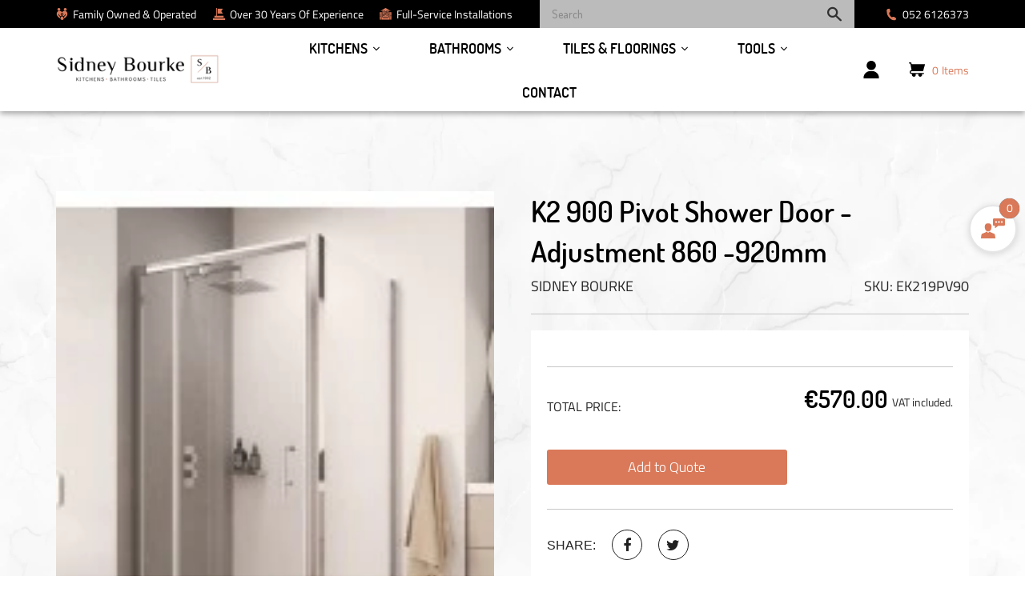

--- FILE ---
content_type: text/html; charset=utf-8
request_url: https://sidneybourke.ie/products/copy-of-k2-1000-pivot-shower-door-inline-shower-enclosure-adjustment-960-1020mm
body_size: 39898
content:
<!doctype html>
<html class="no-touch no-js" lang="en">
  <head>
    <script>(function(H){H.className=H.className.replace(/\bno-js\b/,'js')})(document.documentElement)</script>
    <!-- Basic page needs ================================================== -->
    <meta charset="utf-8">
    <meta http-equiv="X-UA-Compatible" content="IE=edge,chrome=1">

    
    <link rel="shortcut icon" href="//sidneybourke.ie/cdn/shop/files/favicon_32x32.png?v=1629450360" type="image/png" />
    

    <!-- Title and description ================================================== -->
    <title>
      K2 900 Pivot Shower Door - Adjustment 860 -920mm &ndash; Sidney Bourke
    </title>

    
    <meta name="description" content="Product Description: K2 900mm Pivot Shower Enclosure with Clear Shield Easy Clean Glass and 6mm Safety Toughened Glass, Universally Handed, 10 Year Guarantee Width 900mm Height 1900mm Material Glass and Aluminium Glass Thickness 6mm Easy Clean Glass Yes Style Contemporary Additional Information:  *Lifetime GUARANTEE 19">
    

    <!-- Product meta ================================================== -->
    <!-- /snippets/social-meta-tags.liquid -->




<meta property="og:site_name" content="Sidney Bourke">
<meta property="og:url" content="https://sidneybourke.ie/products/copy-of-k2-1000-pivot-shower-door-inline-shower-enclosure-adjustment-960-1020mm">
<meta property="og:title" content="K2 900 Pivot Shower Door - Adjustment 860 -920mm">
<meta property="og:type" content="product">
<meta property="og:description" content="Product Description: K2 900mm Pivot Shower Enclosure with Clear Shield Easy Clean Glass and 6mm Safety Toughened Glass, Universally Handed, 10 Year Guarantee Width 900mm Height 1900mm Material Glass and Aluminium Glass Thickness 6mm Easy Clean Glass Yes Style Contemporary Additional Information:  *Lifetime GUARANTEE 19">

  <meta property="og:price:amount" content="570.00">
  <meta property="og:price:currency" content="EUR">

<meta property="og:image" content="http://sidneybourke.ie/cdn/shop/products/ek219pvi1200_-_k2_inline_pivot_d775eb15-36b0-499d-90a7-c99acb761bc9_1200x1200.jpg?v=1654780977"><meta property="og:image" content="http://sidneybourke.ie/cdn/shop/products/ek219-k2-inline-pivot-door-recess_5a836e3e-8e9a-4550-bc68-79faf0f25078_1200x1200.jpg?v=1654781014"><meta property="og:image" content="http://sidneybourke.ie/cdn/shop/products/kristal_badge_detail_20_328443fe-4f52-49a9-83cb-d2088d637e51_1200x1200.jpg?v=1654781024">
<meta property="og:image:secure_url" content="https://sidneybourke.ie/cdn/shop/products/ek219pvi1200_-_k2_inline_pivot_d775eb15-36b0-499d-90a7-c99acb761bc9_1200x1200.jpg?v=1654780977"><meta property="og:image:secure_url" content="https://sidneybourke.ie/cdn/shop/products/ek219-k2-inline-pivot-door-recess_5a836e3e-8e9a-4550-bc68-79faf0f25078_1200x1200.jpg?v=1654781014"><meta property="og:image:secure_url" content="https://sidneybourke.ie/cdn/shop/products/kristal_badge_detail_20_328443fe-4f52-49a9-83cb-d2088d637e51_1200x1200.jpg?v=1654781024">


  <meta name="twitter:site" content="@#">

<meta name="twitter:card" content="summary_large_image">
<meta name="twitter:title" content="K2 900 Pivot Shower Door - Adjustment 860 -920mm">
<meta name="twitter:description" content="Product Description: K2 900mm Pivot Shower Enclosure with Clear Shield Easy Clean Glass and 6mm Safety Toughened Glass, Universally Handed, 10 Year Guarantee Width 900mm Height 1900mm Material Glass and Aluminium Glass Thickness 6mm Easy Clean Glass Yes Style Contemporary Additional Information:  *Lifetime GUARANTEE 19">


    <!-- CSS3 variables ================================================== -->
    <style data-shopify>
  :root {
    --color-body-text: #858585;
    --color-body: #ffffff;
  }
</style>


    <!-- Helpers ================================================== -->
    <link rel="canonical" href="https://sidneybourke.ie/products/copy-of-k2-1000-pivot-shower-door-inline-shower-enclosure-adjustment-960-1020mm">
    <meta name="viewport" content="width=device-width,initial-scale=1">

    <!-- Fonts ================================================== -->
    <link rel="stylesheet" href="https://cdnjs.cloudflare.com/ajax/libs/font-awesome/4.7.0/css/font-awesome.min.css" type="text/css">
    <link rel="preconnect" href="https://fonts.googleapis.com">
    <link rel="preconnect" href="https://fonts.gstatic.com" crossorigin>
    <link href="https://fonts.googleapis.com/css2?family=Dosis:wght@200;300;400;500;600;700;800&family=Titillium+Web:wght@300;400;600;700&display=swap" rel="stylesheet">
    <link rel="stylesheet" href="https://cdn.jsdelivr.net/npm/@fancyapps/ui@4.0/dist/fancybox.css" type="text/css">
    
    <!-- CSS ================================================== -->
    <link rel="stylesheet" href="https://cdnjs.cloudflare.com/ajax/libs/slick-carousel/1.9.0/slick.css" type="text/css">
    <link href="//sidneybourke.ie/cdn/shop/t/13/assets/theme.scss.css?v=54970005671124663851731483136" rel="stylesheet" type="text/css" media="all" />
    <link href="//sidneybourke.ie/cdn/shop/t/13/assets/custom-style.css?v=20033393379205839651648189564" rel="stylesheet" type="text/css" media="all" />

    <script>

      var moneyFormat = '€{{amount}}';

      var theme = {
        strings:{
          product:{
            unavailable: "Unavailable",
            will_be_in_stock_after:"Will be in stock after [date]",
            only_left:"Only 1 left!",
            unitPrice: "Unit price",
            unitPriceSeparator: "per"
          },
          navigation:{
            more_link: "More"
          },
            map:{
              addressError: "Error looking up that address",
              addressNoResults: "No results for that address",
              addressQueryLimit: "You have exceeded the Google API usage limit. Consider upgrading to a \u003ca href=\"https:\/\/developers.google.com\/maps\/premium\/usage-limits\"\u003ePremium Plan\u003c\/a\u003e.",
              authError: "There was a problem authenticating your Google Maps API Key."
            }
          },
          settings:{
            cartType: "modal"
          }
          };if (sessionStorage.getItem("breadcrumb")) {
        sessionStorage.removeItem("breadcrumb")
      }</script>

    <!-- Header hook for plugins ================================================== -->
    <script>window.performance && window.performance.mark && window.performance.mark('shopify.content_for_header.start');</script><meta id="shopify-digital-wallet" name="shopify-digital-wallet" content="/58528694430/digital_wallets/dialog">
<meta name="shopify-checkout-api-token" content="d574adc1a31181b531c285219118333e">
<link rel="alternate" type="application/json+oembed" href="https://sidneybourke.ie/products/copy-of-k2-1000-pivot-shower-door-inline-shower-enclosure-adjustment-960-1020mm.oembed">
<script async="async" src="/checkouts/internal/preloads.js?locale=en-IE"></script>
<link rel="preconnect" href="https://shop.app" crossorigin="anonymous">
<script async="async" src="https://shop.app/checkouts/internal/preloads.js?locale=en-IE&shop_id=58528694430" crossorigin="anonymous"></script>
<script id="apple-pay-shop-capabilities" type="application/json">{"shopId":58528694430,"countryCode":"IE","currencyCode":"EUR","merchantCapabilities":["supports3DS"],"merchantId":"gid:\/\/shopify\/Shop\/58528694430","merchantName":"Sidney Bourke","requiredBillingContactFields":["postalAddress","email","phone"],"requiredShippingContactFields":["postalAddress","email","phone"],"shippingType":"shipping","supportedNetworks":["visa","maestro","masterCard","amex"],"total":{"type":"pending","label":"Sidney Bourke","amount":"1.00"},"shopifyPaymentsEnabled":true,"supportsSubscriptions":true}</script>
<script id="shopify-features" type="application/json">{"accessToken":"d574adc1a31181b531c285219118333e","betas":["rich-media-storefront-analytics"],"domain":"sidneybourke.ie","predictiveSearch":true,"shopId":58528694430,"locale":"en"}</script>
<script>var Shopify = Shopify || {};
Shopify.shop = "sidneybourke.myshopify.com";
Shopify.locale = "en";
Shopify.currency = {"active":"EUR","rate":"1.0"};
Shopify.country = "IE";
Shopify.theme = {"name":"Supply - V1.4 - Up-to-date","id":126865047710,"schema_name":"Supply","schema_version":"9.5.1","theme_store_id":null,"role":"main"};
Shopify.theme.handle = "null";
Shopify.theme.style = {"id":null,"handle":null};
Shopify.cdnHost = "sidneybourke.ie/cdn";
Shopify.routes = Shopify.routes || {};
Shopify.routes.root = "/";</script>
<script type="module">!function(o){(o.Shopify=o.Shopify||{}).modules=!0}(window);</script>
<script>!function(o){function n(){var o=[];function n(){o.push(Array.prototype.slice.apply(arguments))}return n.q=o,n}var t=o.Shopify=o.Shopify||{};t.loadFeatures=n(),t.autoloadFeatures=n()}(window);</script>
<script>
  window.ShopifyPay = window.ShopifyPay || {};
  window.ShopifyPay.apiHost = "shop.app\/pay";
  window.ShopifyPay.redirectState = null;
</script>
<script id="shop-js-analytics" type="application/json">{"pageType":"product"}</script>
<script defer="defer" async type="module" src="//sidneybourke.ie/cdn/shopifycloud/shop-js/modules/v2/client.init-shop-cart-sync_BApSsMSl.en.esm.js"></script>
<script defer="defer" async type="module" src="//sidneybourke.ie/cdn/shopifycloud/shop-js/modules/v2/chunk.common_CBoos6YZ.esm.js"></script>
<script type="module">
  await import("//sidneybourke.ie/cdn/shopifycloud/shop-js/modules/v2/client.init-shop-cart-sync_BApSsMSl.en.esm.js");
await import("//sidneybourke.ie/cdn/shopifycloud/shop-js/modules/v2/chunk.common_CBoos6YZ.esm.js");

  window.Shopify.SignInWithShop?.initShopCartSync?.({"fedCMEnabled":true,"windoidEnabled":true});

</script>
<script>
  window.Shopify = window.Shopify || {};
  if (!window.Shopify.featureAssets) window.Shopify.featureAssets = {};
  window.Shopify.featureAssets['shop-js'] = {"shop-cart-sync":["modules/v2/client.shop-cart-sync_DJczDl9f.en.esm.js","modules/v2/chunk.common_CBoos6YZ.esm.js"],"init-fed-cm":["modules/v2/client.init-fed-cm_BzwGC0Wi.en.esm.js","modules/v2/chunk.common_CBoos6YZ.esm.js"],"init-windoid":["modules/v2/client.init-windoid_BS26ThXS.en.esm.js","modules/v2/chunk.common_CBoos6YZ.esm.js"],"shop-cash-offers":["modules/v2/client.shop-cash-offers_DthCPNIO.en.esm.js","modules/v2/chunk.common_CBoos6YZ.esm.js","modules/v2/chunk.modal_Bu1hFZFC.esm.js"],"shop-button":["modules/v2/client.shop-button_D_JX508o.en.esm.js","modules/v2/chunk.common_CBoos6YZ.esm.js"],"init-shop-email-lookup-coordinator":["modules/v2/client.init-shop-email-lookup-coordinator_DFwWcvrS.en.esm.js","modules/v2/chunk.common_CBoos6YZ.esm.js"],"shop-toast-manager":["modules/v2/client.shop-toast-manager_tEhgP2F9.en.esm.js","modules/v2/chunk.common_CBoos6YZ.esm.js"],"shop-login-button":["modules/v2/client.shop-login-button_DwLgFT0K.en.esm.js","modules/v2/chunk.common_CBoos6YZ.esm.js","modules/v2/chunk.modal_Bu1hFZFC.esm.js"],"avatar":["modules/v2/client.avatar_BTnouDA3.en.esm.js"],"init-shop-cart-sync":["modules/v2/client.init-shop-cart-sync_BApSsMSl.en.esm.js","modules/v2/chunk.common_CBoos6YZ.esm.js"],"pay-button":["modules/v2/client.pay-button_BuNmcIr_.en.esm.js","modules/v2/chunk.common_CBoos6YZ.esm.js"],"init-shop-for-new-customer-accounts":["modules/v2/client.init-shop-for-new-customer-accounts_DrjXSI53.en.esm.js","modules/v2/client.shop-login-button_DwLgFT0K.en.esm.js","modules/v2/chunk.common_CBoos6YZ.esm.js","modules/v2/chunk.modal_Bu1hFZFC.esm.js"],"init-customer-accounts-sign-up":["modules/v2/client.init-customer-accounts-sign-up_TlVCiykN.en.esm.js","modules/v2/client.shop-login-button_DwLgFT0K.en.esm.js","modules/v2/chunk.common_CBoos6YZ.esm.js","modules/v2/chunk.modal_Bu1hFZFC.esm.js"],"shop-follow-button":["modules/v2/client.shop-follow-button_C5D3XtBb.en.esm.js","modules/v2/chunk.common_CBoos6YZ.esm.js","modules/v2/chunk.modal_Bu1hFZFC.esm.js"],"checkout-modal":["modules/v2/client.checkout-modal_8TC_1FUY.en.esm.js","modules/v2/chunk.common_CBoos6YZ.esm.js","modules/v2/chunk.modal_Bu1hFZFC.esm.js"],"init-customer-accounts":["modules/v2/client.init-customer-accounts_C0Oh2ljF.en.esm.js","modules/v2/client.shop-login-button_DwLgFT0K.en.esm.js","modules/v2/chunk.common_CBoos6YZ.esm.js","modules/v2/chunk.modal_Bu1hFZFC.esm.js"],"lead-capture":["modules/v2/client.lead-capture_Cq0gfm7I.en.esm.js","modules/v2/chunk.common_CBoos6YZ.esm.js","modules/v2/chunk.modal_Bu1hFZFC.esm.js"],"shop-login":["modules/v2/client.shop-login_BmtnoEUo.en.esm.js","modules/v2/chunk.common_CBoos6YZ.esm.js","modules/v2/chunk.modal_Bu1hFZFC.esm.js"],"payment-terms":["modules/v2/client.payment-terms_BHOWV7U_.en.esm.js","modules/v2/chunk.common_CBoos6YZ.esm.js","modules/v2/chunk.modal_Bu1hFZFC.esm.js"]};
</script>
<script>(function() {
  var isLoaded = false;
  function asyncLoad() {
    if (isLoaded) return;
    isLoaded = true;
    var urls = ["https:\/\/rio.pwztag.com\/rio.js?shop=sidneybourke.myshopify.com"];
    for (var i = 0; i < urls.length; i++) {
      var s = document.createElement('script');
      s.type = 'text/javascript';
      s.async = true;
      s.src = urls[i];
      var x = document.getElementsByTagName('script')[0];
      x.parentNode.insertBefore(s, x);
    }
  };
  if(window.attachEvent) {
    window.attachEvent('onload', asyncLoad);
  } else {
    window.addEventListener('load', asyncLoad, false);
  }
})();</script>
<script id="__st">var __st={"a":58528694430,"offset":0,"reqid":"e5351b6d-45e6-4f98-af50-e0b1b18b312c-1768911546","pageurl":"sidneybourke.ie\/products\/copy-of-k2-1000-pivot-shower-door-inline-shower-enclosure-adjustment-960-1020mm","u":"3e408303753b","p":"product","rtyp":"product","rid":7229875585182};</script>
<script>window.ShopifyPaypalV4VisibilityTracking = true;</script>
<script id="captcha-bootstrap">!function(){'use strict';const t='contact',e='account',n='new_comment',o=[[t,t],['blogs',n],['comments',n],[t,'customer']],c=[[e,'customer_login'],[e,'guest_login'],[e,'recover_customer_password'],[e,'create_customer']],r=t=>t.map((([t,e])=>`form[action*='/${t}']:not([data-nocaptcha='true']) input[name='form_type'][value='${e}']`)).join(','),a=t=>()=>t?[...document.querySelectorAll(t)].map((t=>t.form)):[];function s(){const t=[...o],e=r(t);return a(e)}const i='password',u='form_key',d=['recaptcha-v3-token','g-recaptcha-response','h-captcha-response',i],f=()=>{try{return window.sessionStorage}catch{return}},m='__shopify_v',_=t=>t.elements[u];function p(t,e,n=!1){try{const o=window.sessionStorage,c=JSON.parse(o.getItem(e)),{data:r}=function(t){const{data:e,action:n}=t;return t[m]||n?{data:e,action:n}:{data:t,action:n}}(c);for(const[e,n]of Object.entries(r))t.elements[e]&&(t.elements[e].value=n);n&&o.removeItem(e)}catch(o){console.error('form repopulation failed',{error:o})}}const l='form_type',E='cptcha';function T(t){t.dataset[E]=!0}const w=window,h=w.document,L='Shopify',v='ce_forms',y='captcha';let A=!1;((t,e)=>{const n=(g='f06e6c50-85a8-45c8-87d0-21a2b65856fe',I='https://cdn.shopify.com/shopifycloud/storefront-forms-hcaptcha/ce_storefront_forms_captcha_hcaptcha.v1.5.2.iife.js',D={infoText:'Protected by hCaptcha',privacyText:'Privacy',termsText:'Terms'},(t,e,n)=>{const o=w[L][v],c=o.bindForm;if(c)return c(t,g,e,D).then(n);var r;o.q.push([[t,g,e,D],n]),r=I,A||(h.body.append(Object.assign(h.createElement('script'),{id:'captcha-provider',async:!0,src:r})),A=!0)});var g,I,D;w[L]=w[L]||{},w[L][v]=w[L][v]||{},w[L][v].q=[],w[L][y]=w[L][y]||{},w[L][y].protect=function(t,e){n(t,void 0,e),T(t)},Object.freeze(w[L][y]),function(t,e,n,w,h,L){const[v,y,A,g]=function(t,e,n){const i=e?o:[],u=t?c:[],d=[...i,...u],f=r(d),m=r(i),_=r(d.filter((([t,e])=>n.includes(e))));return[a(f),a(m),a(_),s()]}(w,h,L),I=t=>{const e=t.target;return e instanceof HTMLFormElement?e:e&&e.form},D=t=>v().includes(t);t.addEventListener('submit',(t=>{const e=I(t);if(!e)return;const n=D(e)&&!e.dataset.hcaptchaBound&&!e.dataset.recaptchaBound,o=_(e),c=g().includes(e)&&(!o||!o.value);(n||c)&&t.preventDefault(),c&&!n&&(function(t){try{if(!f())return;!function(t){const e=f();if(!e)return;const n=_(t);if(!n)return;const o=n.value;o&&e.removeItem(o)}(t);const e=Array.from(Array(32),(()=>Math.random().toString(36)[2])).join('');!function(t,e){_(t)||t.append(Object.assign(document.createElement('input'),{type:'hidden',name:u})),t.elements[u].value=e}(t,e),function(t,e){const n=f();if(!n)return;const o=[...t.querySelectorAll(`input[type='${i}']`)].map((({name:t})=>t)),c=[...d,...o],r={};for(const[a,s]of new FormData(t).entries())c.includes(a)||(r[a]=s);n.setItem(e,JSON.stringify({[m]:1,action:t.action,data:r}))}(t,e)}catch(e){console.error('failed to persist form',e)}}(e),e.submit())}));const S=(t,e)=>{t&&!t.dataset[E]&&(n(t,e.some((e=>e===t))),T(t))};for(const o of['focusin','change'])t.addEventListener(o,(t=>{const e=I(t);D(e)&&S(e,y())}));const B=e.get('form_key'),M=e.get(l),P=B&&M;t.addEventListener('DOMContentLoaded',(()=>{const t=y();if(P)for(const e of t)e.elements[l].value===M&&p(e,B);[...new Set([...A(),...v().filter((t=>'true'===t.dataset.shopifyCaptcha))])].forEach((e=>S(e,t)))}))}(h,new URLSearchParams(w.location.search),n,t,e,['guest_login'])})(!0,!0)}();</script>
<script integrity="sha256-4kQ18oKyAcykRKYeNunJcIwy7WH5gtpwJnB7kiuLZ1E=" data-source-attribution="shopify.loadfeatures" defer="defer" src="//sidneybourke.ie/cdn/shopifycloud/storefront/assets/storefront/load_feature-a0a9edcb.js" crossorigin="anonymous"></script>
<script crossorigin="anonymous" defer="defer" src="//sidneybourke.ie/cdn/shopifycloud/storefront/assets/shopify_pay/storefront-65b4c6d7.js?v=20250812"></script>
<script data-source-attribution="shopify.dynamic_checkout.dynamic.init">var Shopify=Shopify||{};Shopify.PaymentButton=Shopify.PaymentButton||{isStorefrontPortableWallets:!0,init:function(){window.Shopify.PaymentButton.init=function(){};var t=document.createElement("script");t.src="https://sidneybourke.ie/cdn/shopifycloud/portable-wallets/latest/portable-wallets.en.js",t.type="module",document.head.appendChild(t)}};
</script>
<script data-source-attribution="shopify.dynamic_checkout.buyer_consent">
  function portableWalletsHideBuyerConsent(e){var t=document.getElementById("shopify-buyer-consent"),n=document.getElementById("shopify-subscription-policy-button");t&&n&&(t.classList.add("hidden"),t.setAttribute("aria-hidden","true"),n.removeEventListener("click",e))}function portableWalletsShowBuyerConsent(e){var t=document.getElementById("shopify-buyer-consent"),n=document.getElementById("shopify-subscription-policy-button");t&&n&&(t.classList.remove("hidden"),t.removeAttribute("aria-hidden"),n.addEventListener("click",e))}window.Shopify?.PaymentButton&&(window.Shopify.PaymentButton.hideBuyerConsent=portableWalletsHideBuyerConsent,window.Shopify.PaymentButton.showBuyerConsent=portableWalletsShowBuyerConsent);
</script>
<script data-source-attribution="shopify.dynamic_checkout.cart.bootstrap">document.addEventListener("DOMContentLoaded",(function(){function t(){return document.querySelector("shopify-accelerated-checkout-cart, shopify-accelerated-checkout")}if(t())Shopify.PaymentButton.init();else{new MutationObserver((function(e,n){t()&&(Shopify.PaymentButton.init(),n.disconnect())})).observe(document.body,{childList:!0,subtree:!0})}}));
</script>
<link id="shopify-accelerated-checkout-styles" rel="stylesheet" media="screen" href="https://sidneybourke.ie/cdn/shopifycloud/portable-wallets/latest/accelerated-checkout-backwards-compat.css" crossorigin="anonymous">
<style id="shopify-accelerated-checkout-cart">
        #shopify-buyer-consent {
  margin-top: 1em;
  display: inline-block;
  width: 100%;
}

#shopify-buyer-consent.hidden {
  display: none;
}

#shopify-subscription-policy-button {
  background: none;
  border: none;
  padding: 0;
  text-decoration: underline;
  font-size: inherit;
  cursor: pointer;
}

#shopify-subscription-policy-button::before {
  box-shadow: none;
}

      </style>

<script>window.performance && window.performance.mark && window.performance.mark('shopify.content_for_header.end');</script><script type="text/javascript">window.moneyFormat = "€{{amount}}";
  window.shopCurrency = "EUR";
  window.assetsUrl = '//sidneybourke.ie/cdn/shop/t/13/assets/';
</script>
<script>
  window.globoRelatedProductsConfig = {
    apiUrl: "https://related-products.globosoftware.net/api",
    alternateApiUrl: "https://related-products.globosoftware.net",
    shop: "sidneybourke.myshopify.com",
    shopNumber: 31235,
    domain: "sidneybourke.ie",
    customer:null,
    urls: {
      search: "\/search",
      collection: "\/collections",
    },
    page: 'product',
    translation: {"add_to_cart":"Add to cart","added_to_cart":"Added to cart","add_selected_to_cart":"Add selected to cart","added_selected_to_cart":"Added selected to cart","sale":"Sale","total_price":"Total price:","this_item":"This item:","sold_out":"Sold out","add_to_cart_short":"ADD","added_to_cart_short":"ADDED"},
    settings: {"redirect":true,"new_tab":true,"image_ratio":"400:500","visible_tags":null,"hidden_tags":null,"exclude_tags":null,"carousel_autoplay":false,"carousel_loop":true,"carousel_items":5,"sold_out":false,"discount":{"enable":false,"condition":"any","type":"percentage","value":10}},
    manualRecommendations: {},
    boughtTogetherIds: {},
    trendingProducts: {"error":"json not allowed for this object"},
    productBoughtTogether: {"type":"product_bought_together","enable":false,"title":{"text":"Frequently Bought Together","color":"#212121","fontSize":"25","align":"left"},"subtitle":{"text":"","color":"#212121","fontSize":"18"},"limit":10,"maxWidth":1170,"conditions":[{"id":"bought_together","status":1},{"id":"manual","status":1},{"id":"vendor","type":"same","status":1},{"id":"type","type":"same","status":1},{"id":"collection","type":"same","status":1},{"id":"tags","type":"same","status":1},{"id":"global","status":1}],"template":{"id":"2","elements":["price","addToCartBtn","variantSelector","saleLabel"],"productTitle":{"fontSize":"15","color":"#212121"},"productPrice":{"fontSize":"14","color":"#212121"},"productOldPrice":{"fontSize":16,"color":"#919191"},"button":{"fontSize":"14","color":"#ffffff","backgroundColor":"#212121"},"saleLabel":{"color":"#fff","backgroundColor":"#c00000"},"this_item":true,"selected":true},"random":false,"discount":true},
    productRelated: {"type":"product_related","enable":1,"title":{"text":"Related Products","color":"#212121","fontSize":"25","align":"center"},"subtitle":{"text":null,"color":"#212121","fontSize":"18"},"limit":10,"maxWidth":1440,"conditions":[{"id":"manual","status":0},{"id":"bought_together","status":0},{"id":"vendor","type":"same","status":1},{"id":"type","type":"same","status":1},{"id":"collection","type":"same","status":1},{"id":"tags","type":"same","status":1},{"id":"global","status":1}],"template":{"id":"1","elements":["price","addToCartBtn","variantSelector","saleLabel"],"productTitle":{"fontSize":"15","color":"#212121"},"productPrice":{"fontSize":"14","color":"#212121"},"productOldPrice":{"fontSize":16,"color":"#919191"},"button":{"fontSize":"14","color":"#ffffff","backgroundColor":"#212121"},"saleLabel":{"color":"#fff","backgroundColor":"#c00000"},"this_item":false,"selected":false},"random":true,"discount":false},
    cart: {"type":"cart","enable":false,"title":{"text":"What else do you need?","color":"#212121","fontSize":"20","align":"left"},"subtitle":{"text":"","color":"#212121","fontSize":"18"},"limit":10,"maxWidth":1170,"conditions":[{"id":"manual","status":1},{"id":"bought_together","status":1},{"id":"tags","type":"same","status":1},{"id":"global","status":1}],"template":{"id":"3","elements":["price","addToCartBtn","variantSelector","saleLabel"],"productTitle":{"fontSize":"14","color":"#212121"},"productPrice":{"fontSize":"14","color":"#212121"},"productOldPrice":{"fontSize":16,"color":"#919191"},"button":{"fontSize":"15","color":"#ffffff","backgroundColor":"#212121"},"saleLabel":{"color":"#fff","backgroundColor":"#c00000"},"this_item":true,"selected":true},"random":false,"discount":false},
    basis_collection_handle: 'all',
    widgets: [],
    offers: [],
    view_name: 'globo.alsobought',
    cart_properties_name: '_bundle',
    upsell_properties_name: '_upsell_bundle',
    discounted_ids: [],
    discount_min_amount: 0,
    offerdiscounted_ids: [],
    offerdiscount_min_amount: 0,data: {
      ids: ["7229875585182"],
      vendors: ["Sidney Bourke"],
      types: ["Shower Doors \u0026 Enclosures"],
      tags: ["Shower Door","Shower Enclosures"],
      collections: []
    },product: {
        id: "7229875585182",
        title: "K2 900 Pivot Shower Door - Adjustment 860 -920mm",
        handle: "copy-of-k2-1000-pivot-shower-door-inline-shower-enclosure-adjustment-960-1020mm",
        price: 57000,
        compare_at_price: null,
        images: ["//sidneybourke.ie/cdn/shop/products/ek219pvi1200_-_k2_inline_pivot_d775eb15-36b0-499d-90a7-c99acb761bc9.jpg?v=1654780977"],
        variants: [{"id":41742967046302,"title":"Default Title","option1":"Default Title","option2":null,"option3":null,"sku":"EK219PV90","requires_shipping":true,"taxable":true,"featured_image":null,"available":true,"name":"K2 900 Pivot Shower Door - Adjustment 860 -920mm","public_title":null,"options":["Default Title"],"price":57000,"weight":0,"compare_at_price":null,"inventory_management":"shopify","barcode":"","requires_selling_plan":false,"selling_plan_allocations":[]}],
        available: true,
        vendor: "Sidney Bourke",
        product_type: "Shower Doors \u0026 Enclosures",
        tags: ["Shower Door","Shower Enclosures"]
      },upselldatas:{},
    cartitems:[],
    no_image_url: "https://cdn.shopify.com/s/images/admin/no-image-large.gif"
  };
</script>
<script>globoRelatedProductsConfig.data.collections = globoRelatedProductsConfig.data.collections.concat(["globo_basis_collection","shower-enclosures"]);globoRelatedProductsConfig.boughtTogetherIds[7229875585182] =false;
  
    globoRelatedProductsConfig.upselldatas[7229875585182] = {
      title: "K2 900 Pivot Shower Door - Adjustment 860 -920mm",
      collections :["globo_basis_collection","shower-enclosures"],
      tags:["Shower Door","Shower Enclosures"],
      product_type:"Shower Doors \u0026 Enclosures"};
</script>
<script defer src="//sidneybourke.ie/cdn/shop/t/13/assets/globo.alsobought.data.js?v=53510224663008845781631020589" type="text/javascript"></script>
<script defer src="//sidneybourke.ie/cdn/shop/t/13/assets/globo.alsobought.js?v=147252386636532501151631020593" type="text/javascript"></script>
<link rel="preload stylesheet" href="//sidneybourke.ie/cdn/shop/t/13/assets/globo.alsobought.css?v=52480988489082220571631020588" as="style">


    
    

    <script src="//sidneybourke.ie/cdn/shop/t/13/assets/jquery-2.2.3.min.js?v=58211863146907186831631020605" type="text/javascript"></script>
    <script src="//sidneybourke.ie/cdn/shop/t/13/assets/lazysizes.min.js?v=8147953233334221341631020606" async="async"></script>
    <script src="//sidneybourke.ie/cdn/shop/t/13/assets/vendor.js?v=106177282645720727331631020621" defer="defer"></script>
    <script src="//sidneybourke.ie/cdn/shop/t/13/assets/theme.js?v=18072849127545909701631257314" defer="defer"></script>
    <script src="https://cdnjs.cloudflare.com/ajax/libs/slick-carousel/1.9.0/slick.js"></script>
    <script src="https://cdnjs.cloudflare.com/ajax/libs/jquery-easing/1.4.1/jquery.easing.min.js"></script>
    <script src="https://cdnjs.cloudflare.com/ajax/libs/jquery-cookie/1.4.1/jquery.cookie.min.js"></script>
    <script src="https://cdn.jsdelivr.net/npm/@fancyapps/ui@4.0/dist/fancybox.umd.js"></script>
    <script src="//sidneybourke.ie/cdn/shop/t/13/assets/custom-script.js?v=140735412117187619211647839792"></script>

    <!--begin-boost-pfs-filter-css-->
    <link rel="preload stylesheet" href="//sidneybourke.ie/cdn/shop/t/13/assets/boost-pfs-instant-search.css?v=117622479562182536471631020787" as="style"><link href="//sidneybourke.ie/cdn/shop/t/13/assets/boost-pfs-custom.css?v=76093827231150466671631020792" rel="stylesheet" type="text/css" media="all" />
<style data-id="boost-pfs-style" type="text/css">
    .boost-pfs-filter-option-title-text {color: rgba(48,48,48,1);font-size: 18px;font-weight: 400;text-transform: capitalize;font-family: Dosis,sans-serif;}

   .boost-pfs-filter-tree-v .boost-pfs-filter-option-title-text:before {border-top-color: rgba(48,48,48,1);}
    .boost-pfs-filter-tree-v .boost-pfs-filter-option.boost-pfs-filter-option-collapsed .boost-pfs-filter-option-title-text:before {border-bottom-color: rgba(48,48,48,1);}
    .boost-pfs-filter-tree-h .boost-pfs-filter-option-title-heading:before {border-right-color: rgba(48,48,48,1);
        border-bottom-color: rgba(48,48,48,1);}

    .boost-pfs-filter-refine-by .boost-pfs-filter-option-title h3 {color: rgba(48,48,48,1);}

    .boost-pfs-filter-option-content .boost-pfs-filter-option-item-list .boost-pfs-filter-option-item button,
    .boost-pfs-filter-option-content .boost-pfs-filter-option-item-list .boost-pfs-filter-option-item .boost-pfs-filter-button,
    .boost-pfs-filter-option-range-amount input,
    .boost-pfs-filter-tree-v .boost-pfs-filter-refine-by .boost-pfs-filter-refine-by-items .refine-by-item,
    .boost-pfs-filter-refine-by-wrapper-v .boost-pfs-filter-refine-by .boost-pfs-filter-refine-by-items .refine-by-item,
    .boost-pfs-filter-refine-by .boost-pfs-filter-option-title,
    .boost-pfs-filter-refine-by .boost-pfs-filter-refine-by-items .refine-by-item>a,
    .boost-pfs-filter-refine-by>span,
    .boost-pfs-filter-clear,
    .boost-pfs-filter-clear-all{color: rgba(48,48,48,1);font-size: 16px;}
    .boost-pfs-filter-tree-h .boost-pfs-filter-pc .boost-pfs-filter-refine-by-items .refine-by-item .boost-pfs-filter-clear .refine-by-type, 
    .boost-pfs-filter-refine-by-wrapper-h .boost-pfs-filter-pc .boost-pfs-filter-refine-by-items .refine-by-item .boost-pfs-filter-clear .refine-by-type {color: rgba(48,48,48,1);}

    .boost-pfs-filter-option-multi-level-collections .boost-pfs-filter-option-multi-level-list .boost-pfs-filter-option-item .boost-pfs-filter-button-arrow .boost-pfs-arrow:before,
    .boost-pfs-filter-option-multi-level-tag .boost-pfs-filter-option-multi-level-list .boost-pfs-filter-option-item .boost-pfs-filter-button-arrow .boost-pfs-arrow:before {border-right: 1px solid rgba(48,48,48,1);
        border-bottom: 1px solid rgba(48,48,48,1);}

    .boost-pfs-filter-refine-by-wrapper-v .boost-pfs-filter-refine-by .boost-pfs-filter-refine-by-items .refine-by-item .boost-pfs-filter-clear:after, 
    .boost-pfs-filter-refine-by-wrapper-v .boost-pfs-filter-refine-by .boost-pfs-filter-refine-by-items .refine-by-item .boost-pfs-filter-clear:before, 
    .boost-pfs-filter-tree-v .boost-pfs-filter-refine-by .boost-pfs-filter-refine-by-items .refine-by-item .boost-pfs-filter-clear:after, 
    .boost-pfs-filter-tree-v .boost-pfs-filter-refine-by .boost-pfs-filter-refine-by-items .refine-by-item .boost-pfs-filter-clear:before,
    .boost-pfs-filter-refine-by-wrapper-h .boost-pfs-filter-pc .boost-pfs-filter-refine-by-items .refine-by-item .boost-pfs-filter-clear:after, 
    .boost-pfs-filter-refine-by-wrapper-h .boost-pfs-filter-pc .boost-pfs-filter-refine-by-items .refine-by-item .boost-pfs-filter-clear:before, 
    .boost-pfs-filter-tree-h .boost-pfs-filter-pc .boost-pfs-filter-refine-by-items .refine-by-item .boost-pfs-filter-clear:after, 
    .boost-pfs-filter-tree-h .boost-pfs-filter-pc .boost-pfs-filter-refine-by-items .refine-by-item .boost-pfs-filter-clear:before {border-top-color: rgba(48,48,48,1);}
    .boost-pfs-filter-option-range-slider .noUi-value-horizontal {color: rgba(48,48,48,1);}

    .boost-pfs-filter-tree-mobile-button button,
    .boost-pfs-filter-top-sorting-mobile button {color: rgba(255,255,255,1) !important;font-size: 20px !important;font-weight: 500 !important;text-transform: uppercase !important;font-family: Dosis,sans-serif !important;background: rgba(218,121,89,1) !important;}
    .boost-pfs-filter-top-sorting-mobile button>span:after {color: rgba(255,255,255,1) !important;}
  </style>
    <!--end-boost-pfs-filter-css-->
  

<script>
  var __productWizRioProduct = {"id":7229875585182,"title":"K2 900 Pivot Shower Door - Adjustment 860 -920mm","handle":"copy-of-k2-1000-pivot-shower-door-inline-shower-enclosure-adjustment-960-1020mm","description":"\u003cdiv class=\"product-details__details\" data-mce-fragment=\"1\"\u003e\n\u003cdiv class=\"product-details__details\" data-mce-fragment=\"1\"\u003e\n\u003ch4 class=\"product-code-title\" data-mce-fragment=\"1\"\u003eProduct Description:\u003cbr\u003e\n\u003c\/h4\u003e\n\u003cdiv class=\"product-description\" data-mce-fragment=\"1\"\u003e\n\u003cp data-mce-fragment=\"1\"\u003eK2 900mm Pivot Shower Enclosure with Clear Shield Easy Clean Glass and 6mm Safety Toughened Glass, Universally Handed, 10 Year Guarantee\u003c\/p\u003e\n\u003c\/div\u003e\n\u003cul class=\"product-attributes\" data-mce-fragment=\"1\"\u003e\n\u003cli data-mce-fragment=\"1\"\u003e\n\u003cspan class=\"label\" data-mce-fragment=\"1\"\u003eWidth \u003c\/span\u003e\u003cspan class=\"data\" data-mce-fragment=\"1\"\u003e900mm\u003c\/span\u003e\n\u003c\/li\u003e\n\u003cli data-mce-fragment=\"1\"\u003e\n\u003cspan class=\"label\" data-mce-fragment=\"1\"\u003eHeight \u003c\/span\u003e\u003cspan class=\"data\" data-mce-fragment=\"1\"\u003e1900mm\u003c\/span\u003e\n\u003c\/li\u003e\n\u003cli data-mce-fragment=\"1\"\u003e\n\u003cspan class=\"label\" data-mce-fragment=\"1\"\u003eMaterial \u003c\/span\u003e\u003cspan class=\"data\" data-mce-fragment=\"1\"\u003eGlass and Aluminium\u003c\/span\u003e\n\u003c\/li\u003e\n\u003cli data-mce-fragment=\"1\"\u003e\n\u003cspan class=\"label\" data-mce-fragment=\"1\"\u003eGlass Thickness \u003c\/span\u003e\u003cspan class=\"data\" data-mce-fragment=\"1\"\u003e6mm\u003c\/span\u003e\n\u003c\/li\u003e\n\u003cli data-mce-fragment=\"1\"\u003e\n\u003cspan class=\"label\" data-mce-fragment=\"1\"\u003eEasy Clean Glass \u003c\/span\u003e\u003cspan class=\"data\" data-mce-fragment=\"1\"\u003eYes\u003c\/span\u003e\n\u003c\/li\u003e\n\u003cli data-mce-fragment=\"1\"\u003e\n\u003cspan class=\"label\" data-mce-fragment=\"1\"\u003eStyle \u003c\/span\u003e\u003cspan class=\"data\" data-mce-fragment=\"1\"\u003eContemporary\u003c\/span\u003e\n\u003c\/li\u003e\n\u003c\/ul\u003e\n\u003c\/div\u003e\n\u003cdiv class=\"product-details__additional-info\" data-mce-fragment=\"1\"\u003e\n\u003cdiv class=\"product-additional-info\" data-mce-fragment=\"1\"\u003e\n\u003ch4 data-mce-fragment=\"1\"\u003eAdditional Information: \u003c\/h4\u003e\n\u003cul data-mce-fragment=\"1\"\u003e\n\u003cli data-mce-fragment=\"1\"\u003e*Lifetime GUARANTEE\u003c\/li\u003e\n\u003cli data-mce-fragment=\"1\"\u003e1900mm High\u003c\/li\u003e\n\u003cli data-mce-fragment=\"1\"\u003eCLEARSHIELD* glass coating\u003c\/li\u003e\n\u003cli data-mce-fragment=\"1\"\u003eUniversally handed\u003c\/li\u003e\n\u003cli data-mce-fragment=\"1\"\u003eMagnetic door closure with chrome finish\u003c\/li\u003e\n\u003cli data-mce-fragment=\"1\"\u003eF style brass handle in chrome finish\u003c\/li\u003e\n\u003cli data-mce-fragment=\"1\"\u003eProfile cover caps\u003c\/li\u003e\n\u003cli data-mce-fragment=\"1\"\u003e30mm Adjustable wall profiles\u003c\/li\u003e\n\u003cli data-mce-fragment=\"1\"\u003e6mm Safety toughened glass EN12150-1\u003c\/li\u003e\n\u003cli data-mce-fragment=\"1\"\u003ePolished silver aluminium EN12373-1\u003c\/li\u003e\n\u003cli data-mce-fragment=\"1\"\u003eAdjustment 860 -920mm\u003c\/li\u003e\n\u003cli data-mce-fragment=\"1\"\u003eDoor opening 550mm\u003c\/li\u003e\n\u003cli data-mce-fragment=\"1\"\u003e*CLEARSHIELD is a protective coating applied to the glass. It's repellent properties help prevent the build up of lime scale; dirt and soap deposits making the glass easy to clean\u003c\/li\u003e\n\u003cli data-mce-fragment=\"1\"\u003eIf required a 30mm extension profile is available - code EXT\u003c\/li\u003e\n\u003cli data-mce-fragment=\"1\"\u003e\u003ci data-mce-fragment=\"1\"\u003e*Lifetime Guarantee excludes perishable items e.g. rollers; seals and hinges etc which are covered by a 2 year guarantee\u003c\/i\u003e\u003c\/li\u003e\n\u003c\/ul\u003e\n\u003ch4 class=\"product-code-title\" data-mce-fragment=\"1\"\u003eProduct Code: \u003ci data-mce-fragment=\"1\"\u003e\u003cspan data-mce-fragment=\"1\"\u003e \u003c\/span\u003e\u003cspan data-mce-fragment=\"1\"\u003eEK219PV90\u003c\/span\u003e\u003c\/i\u003e\n\u003c\/h4\u003e\n\u003c\/div\u003e\n\u003c\/div\u003e\n\u003ch4 class=\"product-code-title\" data-mce-fragment=\"1\"\u003e\u003cbr\u003e\u003c\/h4\u003e\n\u003cspan data-mce-fragment=\"1\"\u003e\u003c\/span\u003e\n\u003cdiv class=\"product-description\" data-mce-fragment=\"1\"\u003e\n\u003ch4 data-mce-fragment=\"1\"\u003e\u003cbr\u003e\u003c\/h4\u003e\n\u003cbr\u003e\n\u003c\/div\u003e\n\u003c\/div\u003e\n\u003cdiv class=\"product-details__additional-info\" data-mce-fragment=\"1\"\u003e\n\u003cdiv class=\"product-additional-info\" data-mce-fragment=\"1\"\u003e\u003c\/div\u003e\n\u003c\/div\u003e","published_at":"2022-06-09T14:25:20+01:00","created_at":"2022-06-09T14:19:36+01:00","vendor":"Sidney Bourke","type":"Shower Doors \u0026 Enclosures","tags":["Shower Door","Shower Enclosures"],"price":57000,"price_min":57000,"price_max":57000,"available":true,"price_varies":false,"compare_at_price":null,"compare_at_price_min":0,"compare_at_price_max":0,"compare_at_price_varies":false,"variants":[{"id":41742967046302,"title":"Default Title","option1":"Default Title","option2":null,"option3":null,"sku":"EK219PV90","requires_shipping":true,"taxable":true,"featured_image":null,"available":true,"name":"K2 900 Pivot Shower Door - Adjustment 860 -920mm","public_title":null,"options":["Default Title"],"price":57000,"weight":0,"compare_at_price":null,"inventory_management":"shopify","barcode":"","requires_selling_plan":false,"selling_plan_allocations":[]}],"images":["\/\/sidneybourke.ie\/cdn\/shop\/products\/ek219pvi1200_-_k2_inline_pivot_d775eb15-36b0-499d-90a7-c99acb761bc9.jpg?v=1654780977","\/\/sidneybourke.ie\/cdn\/shop\/products\/ek219-k2-inline-pivot-door-recess_5a836e3e-8e9a-4550-bc68-79faf0f25078.jpg?v=1654781014","\/\/sidneybourke.ie\/cdn\/shop\/products\/kristal_badge_detail_20_328443fe-4f52-49a9-83cb-d2088d637e51.jpg?v=1654781024","\/\/sidneybourke.ie\/cdn\/shop\/products\/techspec_ek2c90_46d6d4ee-0406-4f01-ab44-fa920a60b85b.jpg?v=1654781048","\/\/sidneybourke.ie\/cdn\/shop\/products\/k2-aluminium-profiles_3_1_43c33f50-6711-4cd8-a492-ff4bcb054349.jpg?v=1654781070","\/\/sidneybourke.ie\/cdn\/shop\/products\/k2-pivot-door_2_3_a8371803-aa91-4456-9fa4-84feea7468b7.jpg?v=1654781081","\/\/sidneybourke.ie\/cdn\/shop\/products\/k2-f-style-handle-large_3_1_68f60f36-e89e-483d-be55-4b2f5eae243d.jpg?v=1654781096","\/\/sidneybourke.ie\/cdn\/shop\/products\/k2-top-cover-cap_a904e4a2-1056-4bd5-a8b0-e84012d990d4.jpg?v=1654781107","\/\/sidneybourke.ie\/cdn\/shop\/products\/k2-f-style-handle_7c7eb34f-8286-4472-9c50-165c2d868ca1.jpg?v=1654781112"],"featured_image":"\/\/sidneybourke.ie\/cdn\/shop\/products\/ek219pvi1200_-_k2_inline_pivot_d775eb15-36b0-499d-90a7-c99acb761bc9.jpg?v=1654780977","options":["Title"],"media":[{"alt":null,"id":25868091064478,"position":1,"preview_image":{"aspect_ratio":0.778,"height":212,"width":165,"src":"\/\/sidneybourke.ie\/cdn\/shop\/products\/ek219pvi1200_-_k2_inline_pivot_d775eb15-36b0-499d-90a7-c99acb761bc9.jpg?v=1654780977"},"aspect_ratio":0.778,"height":212,"media_type":"image","src":"\/\/sidneybourke.ie\/cdn\/shop\/products\/ek219pvi1200_-_k2_inline_pivot_d775eb15-36b0-499d-90a7-c99acb761bc9.jpg?v=1654780977","width":165},{"alt":null,"id":25868092670110,"position":2,"preview_image":{"aspect_ratio":0.778,"height":212,"width":165,"src":"\/\/sidneybourke.ie\/cdn\/shop\/products\/ek219-k2-inline-pivot-door-recess_5a836e3e-8e9a-4550-bc68-79faf0f25078.jpg?v=1654781014"},"aspect_ratio":0.778,"height":212,"media_type":"image","src":"\/\/sidneybourke.ie\/cdn\/shop\/products\/ek219-k2-inline-pivot-door-recess_5a836e3e-8e9a-4550-bc68-79faf0f25078.jpg?v=1654781014","width":165},{"alt":null,"id":25868092932254,"position":3,"preview_image":{"aspect_ratio":0.778,"height":212,"width":165,"src":"\/\/sidneybourke.ie\/cdn\/shop\/products\/kristal_badge_detail_20_328443fe-4f52-49a9-83cb-d2088d637e51.jpg?v=1654781024"},"aspect_ratio":0.778,"height":212,"media_type":"image","src":"\/\/sidneybourke.ie\/cdn\/shop\/products\/kristal_badge_detail_20_328443fe-4f52-49a9-83cb-d2088d637e51.jpg?v=1654781024","width":165},{"alt":null,"id":25868093456542,"position":4,"preview_image":{"aspect_ratio":0.778,"height":212,"width":165,"src":"\/\/sidneybourke.ie\/cdn\/shop\/products\/techspec_ek2c90_46d6d4ee-0406-4f01-ab44-fa920a60b85b.jpg?v=1654781048"},"aspect_ratio":0.778,"height":212,"media_type":"image","src":"\/\/sidneybourke.ie\/cdn\/shop\/products\/techspec_ek2c90_46d6d4ee-0406-4f01-ab44-fa920a60b85b.jpg?v=1654781048","width":165},{"alt":null,"id":25868094636190,"position":5,"preview_image":{"aspect_ratio":0.778,"height":212,"width":165,"src":"\/\/sidneybourke.ie\/cdn\/shop\/products\/k2-aluminium-profiles_3_1_43c33f50-6711-4cd8-a492-ff4bcb054349.jpg?v=1654781070"},"aspect_ratio":0.778,"height":212,"media_type":"image","src":"\/\/sidneybourke.ie\/cdn\/shop\/products\/k2-aluminium-profiles_3_1_43c33f50-6711-4cd8-a492-ff4bcb054349.jpg?v=1654781070","width":165},{"alt":null,"id":25868095160478,"position":6,"preview_image":{"aspect_ratio":0.778,"height":212,"width":165,"src":"\/\/sidneybourke.ie\/cdn\/shop\/products\/k2-pivot-door_2_3_a8371803-aa91-4456-9fa4-84feea7468b7.jpg?v=1654781081"},"aspect_ratio":0.778,"height":212,"media_type":"image","src":"\/\/sidneybourke.ie\/cdn\/shop\/products\/k2-pivot-door_2_3_a8371803-aa91-4456-9fa4-84feea7468b7.jpg?v=1654781081","width":165},{"alt":null,"id":25868096602270,"position":7,"preview_image":{"aspect_ratio":0.778,"height":212,"width":165,"src":"\/\/sidneybourke.ie\/cdn\/shop\/products\/k2-f-style-handle-large_3_1_68f60f36-e89e-483d-be55-4b2f5eae243d.jpg?v=1654781096"},"aspect_ratio":0.778,"height":212,"media_type":"image","src":"\/\/sidneybourke.ie\/cdn\/shop\/products\/k2-f-style-handle-large_3_1_68f60f36-e89e-483d-be55-4b2f5eae243d.jpg?v=1654781096","width":165},{"alt":null,"id":25868097323166,"position":8,"preview_image":{"aspect_ratio":0.778,"height":212,"width":165,"src":"\/\/sidneybourke.ie\/cdn\/shop\/products\/k2-top-cover-cap_a904e4a2-1056-4bd5-a8b0-e84012d990d4.jpg?v=1654781107"},"aspect_ratio":0.778,"height":212,"media_type":"image","src":"\/\/sidneybourke.ie\/cdn\/shop\/products\/k2-top-cover-cap_a904e4a2-1056-4bd5-a8b0-e84012d990d4.jpg?v=1654781107","width":165},{"alt":null,"id":25868097585310,"position":9,"preview_image":{"aspect_ratio":0.778,"height":212,"width":165,"src":"\/\/sidneybourke.ie\/cdn\/shop\/products\/k2-f-style-handle_7c7eb34f-8286-4472-9c50-165c2d868ca1.jpg?v=1654781112"},"aspect_ratio":0.778,"height":212,"media_type":"image","src":"\/\/sidneybourke.ie\/cdn\/shop\/products\/k2-f-style-handle_7c7eb34f-8286-4472-9c50-165c2d868ca1.jpg?v=1654781112","width":165}],"requires_selling_plan":false,"selling_plan_groups":[],"content":"\u003cdiv class=\"product-details__details\" data-mce-fragment=\"1\"\u003e\n\u003cdiv class=\"product-details__details\" data-mce-fragment=\"1\"\u003e\n\u003ch4 class=\"product-code-title\" data-mce-fragment=\"1\"\u003eProduct Description:\u003cbr\u003e\n\u003c\/h4\u003e\n\u003cdiv class=\"product-description\" data-mce-fragment=\"1\"\u003e\n\u003cp data-mce-fragment=\"1\"\u003eK2 900mm Pivot Shower Enclosure with Clear Shield Easy Clean Glass and 6mm Safety Toughened Glass, Universally Handed, 10 Year Guarantee\u003c\/p\u003e\n\u003c\/div\u003e\n\u003cul class=\"product-attributes\" data-mce-fragment=\"1\"\u003e\n\u003cli data-mce-fragment=\"1\"\u003e\n\u003cspan class=\"label\" data-mce-fragment=\"1\"\u003eWidth \u003c\/span\u003e\u003cspan class=\"data\" data-mce-fragment=\"1\"\u003e900mm\u003c\/span\u003e\n\u003c\/li\u003e\n\u003cli data-mce-fragment=\"1\"\u003e\n\u003cspan class=\"label\" data-mce-fragment=\"1\"\u003eHeight \u003c\/span\u003e\u003cspan class=\"data\" data-mce-fragment=\"1\"\u003e1900mm\u003c\/span\u003e\n\u003c\/li\u003e\n\u003cli data-mce-fragment=\"1\"\u003e\n\u003cspan class=\"label\" data-mce-fragment=\"1\"\u003eMaterial \u003c\/span\u003e\u003cspan class=\"data\" data-mce-fragment=\"1\"\u003eGlass and Aluminium\u003c\/span\u003e\n\u003c\/li\u003e\n\u003cli data-mce-fragment=\"1\"\u003e\n\u003cspan class=\"label\" data-mce-fragment=\"1\"\u003eGlass Thickness \u003c\/span\u003e\u003cspan class=\"data\" data-mce-fragment=\"1\"\u003e6mm\u003c\/span\u003e\n\u003c\/li\u003e\n\u003cli data-mce-fragment=\"1\"\u003e\n\u003cspan class=\"label\" data-mce-fragment=\"1\"\u003eEasy Clean Glass \u003c\/span\u003e\u003cspan class=\"data\" data-mce-fragment=\"1\"\u003eYes\u003c\/span\u003e\n\u003c\/li\u003e\n\u003cli data-mce-fragment=\"1\"\u003e\n\u003cspan class=\"label\" data-mce-fragment=\"1\"\u003eStyle \u003c\/span\u003e\u003cspan class=\"data\" data-mce-fragment=\"1\"\u003eContemporary\u003c\/span\u003e\n\u003c\/li\u003e\n\u003c\/ul\u003e\n\u003c\/div\u003e\n\u003cdiv class=\"product-details__additional-info\" data-mce-fragment=\"1\"\u003e\n\u003cdiv class=\"product-additional-info\" data-mce-fragment=\"1\"\u003e\n\u003ch4 data-mce-fragment=\"1\"\u003eAdditional Information: \u003c\/h4\u003e\n\u003cul data-mce-fragment=\"1\"\u003e\n\u003cli data-mce-fragment=\"1\"\u003e*Lifetime GUARANTEE\u003c\/li\u003e\n\u003cli data-mce-fragment=\"1\"\u003e1900mm High\u003c\/li\u003e\n\u003cli data-mce-fragment=\"1\"\u003eCLEARSHIELD* glass coating\u003c\/li\u003e\n\u003cli data-mce-fragment=\"1\"\u003eUniversally handed\u003c\/li\u003e\n\u003cli data-mce-fragment=\"1\"\u003eMagnetic door closure with chrome finish\u003c\/li\u003e\n\u003cli data-mce-fragment=\"1\"\u003eF style brass handle in chrome finish\u003c\/li\u003e\n\u003cli data-mce-fragment=\"1\"\u003eProfile cover caps\u003c\/li\u003e\n\u003cli data-mce-fragment=\"1\"\u003e30mm Adjustable wall profiles\u003c\/li\u003e\n\u003cli data-mce-fragment=\"1\"\u003e6mm Safety toughened glass EN12150-1\u003c\/li\u003e\n\u003cli data-mce-fragment=\"1\"\u003ePolished silver aluminium EN12373-1\u003c\/li\u003e\n\u003cli data-mce-fragment=\"1\"\u003eAdjustment 860 -920mm\u003c\/li\u003e\n\u003cli data-mce-fragment=\"1\"\u003eDoor opening 550mm\u003c\/li\u003e\n\u003cli data-mce-fragment=\"1\"\u003e*CLEARSHIELD is a protective coating applied to the glass. It's repellent properties help prevent the build up of lime scale; dirt and soap deposits making the glass easy to clean\u003c\/li\u003e\n\u003cli data-mce-fragment=\"1\"\u003eIf required a 30mm extension profile is available - code EXT\u003c\/li\u003e\n\u003cli data-mce-fragment=\"1\"\u003e\u003ci data-mce-fragment=\"1\"\u003e*Lifetime Guarantee excludes perishable items e.g. rollers; seals and hinges etc which are covered by a 2 year guarantee\u003c\/i\u003e\u003c\/li\u003e\n\u003c\/ul\u003e\n\u003ch4 class=\"product-code-title\" data-mce-fragment=\"1\"\u003eProduct Code: \u003ci data-mce-fragment=\"1\"\u003e\u003cspan data-mce-fragment=\"1\"\u003e \u003c\/span\u003e\u003cspan data-mce-fragment=\"1\"\u003eEK219PV90\u003c\/span\u003e\u003c\/i\u003e\n\u003c\/h4\u003e\n\u003c\/div\u003e\n\u003c\/div\u003e\n\u003ch4 class=\"product-code-title\" data-mce-fragment=\"1\"\u003e\u003cbr\u003e\u003c\/h4\u003e\n\u003cspan data-mce-fragment=\"1\"\u003e\u003c\/span\u003e\n\u003cdiv class=\"product-description\" data-mce-fragment=\"1\"\u003e\n\u003ch4 data-mce-fragment=\"1\"\u003e\u003cbr\u003e\u003c\/h4\u003e\n\u003cbr\u003e\n\u003c\/div\u003e\n\u003c\/div\u003e\n\u003cdiv class=\"product-details__additional-info\" data-mce-fragment=\"1\"\u003e\n\u003cdiv class=\"product-additional-info\" data-mce-fragment=\"1\"\u003e\u003c\/div\u003e\n\u003c\/div\u003e"};
  if (typeof __productWizRioProduct === 'object' && __productWizRioProduct !== null) {
    __productWizRioProduct.options = [{"name":"Title","position":1,"values":["Default Title"]}];
  }
  var __productWizRioHasOnlyDefaultVariant = true;
  var __productWizRioAssets = null;
  if (typeof __productWizRioAssets === 'string') {
    __productWizRioAssets = JSON.parse(__productWizRioAssets);
  }
  var __productWizRioVariantImages = null;
  var __productWizRioProductOptions = null;
  var __productWizRioProductOptionsSettings = null;
  var __productWizRioShop = null;
  var __productWizRioProductOptionsShop = null;
  var __productWizRioProductGallery = {"disabled":false};
  var __productWizRio = {};
  var __productWizRioOptions = {};
  __productWizRio.moneyFormat = "€{{amount}}";
  __productWizRio.moneyFormatWithCurrency = "€{{amount}} EUR";
  /*rio-start*/
  __productWizRio.theme = 'supply';
  (function() {
    function insertGalleryPlaceholder(e,t){try{var i=__productWizRio.config["breakpoint"];const s="string"==typeof i&&window.matchMedia(`(min-width:${i})`).matches,c=__productWizRio.config[s?"desktop":"mobile"]["vertical"];var o=(()=>{const t=e=>{e=("model"===e.media_type?e.preview_image:e).aspect_ratio;return 1/("number"==typeof e?e:1)};var i=new URL(document.location).searchParams.get("variant")||null;const o=(e=>{const{productRio:t,product:i}=__productWizRio;let o=e;if("string"==typeof o&&(i.variants.find(e=>""+e.id===o)||(o=null)),"string"!=typeof o&&(n=i.variants.find(e=>e.available),o=n?""+n.id:""+i.variants[0].id),!Array.isArray(t)){var l=0<i.media.length?i.media[0]:null,n=i.variants.find(e=>""+e.id===o);if(n){const r=n.featured_media?n.featured_media.id:null;if(r){n=i.media.find(e=>e.id===r);if(n)return n}}return l}{const a=t.find(e=>e.id===o);if(a&&Array.isArray(a.media)&&0<a.media.length)if(c){const d=[];if(a.media.forEach(t=>{var e=i.media.find(e=>""+e.id===t);e&&d.push(e)}),0<d.length)return d}else{const s=a.media[0];l=i.media.find(e=>""+e.id===s);if(l)return l}}return null})(i);if(Array.isArray(o)){i=o.map(e=>t(e));let e=1;return 0<i.length&&(i=Math.max(...i),Number.isFinite(i)&&(e=i)),(100*e).toFixed(3)+"%"}return o?(100*t(o)).toFixed(3)+"%":null})();if("string"!=typeof o)return void console.log("Rio: Gallery placeholder gallery ratio could not be found. Bailing out.");var l=(e=>{var t=__productWizRio.config[s?"desktop":"mobile"]["thumbnails"];if("object"==typeof t){var{orientation:i,container:o,thumbnailWidth:t}=t;if("left"===i||"right"===i){e=Number.parseFloat(e);if(Number.isFinite(e)){e=e/100;if("number"==typeof o){const l=100*o*e;return l.toFixed(3)+"%"}if("number"==typeof t)return t*e+"px"}}}return null})(o),n="string"==typeof l?`calc(${o} - ${l})`:o,r=(()=>{const e=__productWizRio.config[s?"desktop":"mobile"]["maxHeight"];return"string"==typeof e&&e.endsWith("px")&&!c?e:null})(),a="string"==typeof r?`min(${n}, ${r})`:n;const p=document.createElement("div");p.style.display="block",p.style.marginTop="-50px",p.style.pointerEvents="none",p.style.paddingBottom=`calc(${a} + 100px)`,console.log("Rio: Gallery placeholder scale: "+p.style.paddingBottom),p.style.boxSizing="border-box",e.appendChild(p);const g=()=>{p.style.position="absolute",p.style.top=0,p.style.zIndex=-2147483647};document.addEventListener("DOMContentLoaded",()=>{try{0===p.clientHeight&&(console.log("Rio: Gallery placeholder height is 0"),g());var e=`${0===p.clientHeight?window.innerHeight:p.clientHeight}px`;p.style.paddingBottom=null,p.style.overflow="hidden",p.style.height=e,console.log("Rio: Gallery placeholder height: "+p.style.height);const i=document.createElement("span");i.style.wordBreak="break-all",i.style.fontSize="20px",i.style.lineHeight=0,i.style.userSelect="none";let t="";for(let e=0;e<1e4;e+=1)t+="  ";i.innerText=t,p.appendChild(i)}catch(e){console.log("Rio: failed to insert gallery placeholder (2)"),console.log(e)}});const u=new MutationObserver(()=>{try{u.disconnect(),console.log("Rio: rio-media-gallery inflated"),g()}catch(e){console.log("Rio: failed to insert gallery placeholder (3)"),console.log(e)}});var d={childList:!0,subtree:!0};u.observe(t,d),window.addEventListener("load",()=>{try{e.removeChild(p)}catch(e){console.log("Rio: failed to remove gallery placeholder"),console.log(e)}})}catch(e){console.log("Rio: failed to insert gallery placeholder"),console.log(e)}}
    __productWizRio.renderQueue = [];

__productWizRio.queueRender = (...params) => {
  __productWizRio.renderQueue.push(params);

  if (typeof __productWizRio.processRenderQueue === 'function') {
    __productWizRio.processRenderQueue();
  }
};

__productWizRioOptions.renderQueue = [];

__productWizRioOptions.queueRender = (...params) => {
  __productWizRioOptions.renderQueue.push(params);

  if (typeof __productWizRioOptions.processRenderQueue === 'function') {
    __productWizRioOptions.processRenderQueue();
  }
};

function debugLog(...x) {
  console.log(...x);
}

function insertRioOptionsTitleStyle(style) {
  let str = '';

  for (const key of Object.keys(style)) {
    str += `${key}:${style[key]};`;
  }

  const styleElem = document.createElement('style');
  styleElem.textContent = `.rio-product-option-title{${str}}`;
  document.head.appendChild(styleElem);
}

function getComputedStyle(selectorStr, props) {
  return new Promise(resolve => {
    const func = () => {
      if (typeof selectorStr !== 'string' || !Array.isArray(props)) {
        return null;
      }

      const selectors = selectorStr.split('/');
      let root = null;
      let child = null;

      for (const selector of selectors) {
        const isClassName = selector.startsWith('.');
        const isId = selector.startsWith('#');
        const isIdOrClassName = isClassName || isId;
        const name = isIdOrClassName ? selector.substring(1) : selector;
        const element = document.createElement(isIdOrClassName ? 'div' : name);

        if (isClassName) {
          element.classList.add(name);
        }

        if (isId) {
          element.id = name;
        }

        if (root === null) {
          root = element;
        } else {
          child.appendChild(element);
        }

        child = element;
      }

      if (root === null) {
        return null;
      }

      root.style.position = 'absolute';
      root.style.zIndex = -100000;
      const style = {};
      document.body.appendChild(root);
      const computedStyle = window.getComputedStyle(child);

      for (const prop of props) {
        style[prop] = computedStyle.getPropertyValue(prop);
      }

      document.body.removeChild(root);
      return style;
    };

    const safeFunc = () => {
      try {
        return func();
      } catch (err) {
        debugLog(err);
        return null;
      }
    };

    if (document.readyState === 'loading') {
      document.addEventListener('DOMContentLoaded', () => {
        resolve(safeFunc());
      });
    } else {
      resolve(safeFunc());
    }
  });
}

function escapeSelector(selector) {
  if (typeof selector !== 'string') {
    return selector;
  }

  return selector.replace(/"/g, '\\"');
}

function descendantQuerySelector(child, selector) {
  if (!child || typeof selector !== 'string') {
    return null;
  }

  let node = child.parentNode;

  while (node) {
    if (typeof node.matches === 'function' && node.matches(selector)) {
      return node;
    }

    node = node.parentNode;
  }

  return null;
}

function getTheme() {
  return __productWizRio.theme;
}

function getBeforeChild(root, beforeChildSelector) {
  const rootFirstChild = root.firstChild;

  if (!beforeChildSelector) {
    return {
      found: true,
      child: rootFirstChild
    };
  }

  const firstChild = typeof beforeChildSelector === 'function' ? beforeChildSelector(root) : root.querySelector(beforeChildSelector);

  if (firstChild) {
    return {
      found: true,
      child: firstChild
    };
  }

  return {
    found: false,
    child: rootFirstChild
  };
}

let injectRioOptionsDivBeforeChildNotFound = null;

function injectRioOptionsDiv(root, config, style = {}, onInjected = () => {}, beforeChildSelector = null, deferredQueue = false) {
  const rioOptionsClassName = 'rio-options';

  if (!document.querySelector(`.${rioOptionsClassName}`)) {
    debugLog('Inserting rio-options!');
    const rioOptions = document.createElement('div');
    rioOptions.className = rioOptionsClassName;
    rioOptions.style.width = '100%';

    for (const styleItemKey of Object.keys(style)) {
      rioOptions.style[styleItemKey] = style[styleItemKey];
    }

    const {
      child: beforeChild,
      found
    } = getBeforeChild(root, beforeChildSelector);

    if (!found) {
      debugLog(`beforeChildSelector ${beforeChildSelector} not initally found`);
      injectRioOptionsDivBeforeChildNotFound = rioOptions;
    }

    root.insertBefore(rioOptions, beforeChild);
    onInjected(rioOptions);

    if (!deferredQueue) {
      __productWizRioOptions.queueRender(rioOptions, config);
    } else {
      return [rioOptions, config];
    }
  }

  if (injectRioOptionsDivBeforeChildNotFound) {
    const {
      child: beforeChild,
      found
    } = getBeforeChild(root, beforeChildSelector);

    if (found) {
      debugLog(`beforeChildSelector ${beforeChildSelector} found! Moving node position`);
      root.insertBefore(injectRioOptionsDivBeforeChildNotFound, beforeChild);
      injectRioOptionsDivBeforeChildNotFound = null;
    }
  }

  return null;
}

function getCurrentVariantFromUrl() {
  const url = new URL(window.location);
  const variant = url.searchParams.get('variant');

  if (variant) {
    return variant;
  }

  return null;
}

const setInitialVariant = (root, selector = 'select[name="id"]') => {
  const getCurrentVariantFromSelector = () => {
    const elem = root.querySelector(selector);

    if (elem && elem.value) {
      return elem.value;
    }

    return null;
  };

  const setCurrentVariant = id => {
    debugLog(`Setting initial variant to ${id}`);
    __productWizRioOptions.initialSelectedVariantId = id;
  };

  const currentVariantFromUrl = getCurrentVariantFromUrl();

  if (currentVariantFromUrl) {
    setCurrentVariant(currentVariantFromUrl);
    return;
  }

  const currentVariantFromSelector = getCurrentVariantFromSelector();

  if (currentVariantFromSelector) {
    setCurrentVariant(currentVariantFromSelector);
    return;
  }

  if (document.readyState === 'loading') {
    const forceUpdateIfNeeded = () => {
      if (typeof __productWizRioOptions.forceUpdate === 'function') {
        debugLog('Force updating options (current variant DCL)!');

        __productWizRioOptions.forceUpdate();
      }
    };

    document.addEventListener('DOMContentLoaded', () => {
      const currentVariantFromSelectorDcl = getCurrentVariantFromSelector();

      if (currentVariantFromSelectorDcl) {
        setCurrentVariant(currentVariantFromSelectorDcl);
        forceUpdateIfNeeded();
      } else {
        debugLog('Current variant not found on DOMContentLoaded!');
      }
    });
    return;
  }

  debugLog('Current variant not found');
};

function startMutationObserver(options, callback) {
  const observer = new MutationObserver(mutations => {
    mutations.forEach(mutation => {
      callback(mutation);
    });
  });
  observer.observe(document, options);
  return observer;
}

function clickInput(elem, eventQueue) {
  let func;

  if (elem.type === 'radio' || elem.type === 'checkbox') {
    debugLog('Doing radio change');
    elem.checked = true;

    func = () => {
      elem.dispatchEvent(new Event('change', {
        bubbles: true
      }));
    };
  } else {
    debugLog('Doing button click');

    func = () => {
      elem.click();
    };
  }

  if (eventQueue) {
    eventQueue.push(func);
  } else {
    func();
  }
}
    const __productWizRioRioV2 = true;

if (!__productWizRio.config) {
__productWizRio.config = {
  "breakpoint": "769px",
  "mobile": {
    "navigation": false,
    "pagination": false,
    "swipe": true,
    "dark": true,
    "magnify": false,
    "thumbnails": {
      "orientation": "bottom",
      "multiRow": false,
      "thumbnailsPerRow": 4,
      "navigation": true
    },
    "lightBox": true,
    "lightBoxZoom": 2,
    "maxHeight": "1024px"
  },
  "desktop": {
    "navigation": false,
    "pagination": false,
    "swipe": true,
    "dark": true,
    "magnify": false,
    "thumbnails": {
      "orientation": "bottom",
      "multiRow": false,
      "thumbnailsPerRow": 4,
      "navigation": true
    },
    "lightBox": true,
    "lightBoxZoom": 2,
    "maxHeight": "1024px"
  }
};
}

const variantImages = addedNode => {
  try {
    const isEntry = addedNode.className.indexOf('product-photo-container') > -1;

    if (isEntry) {
      const container = addedNode.parentElement;

      if (container && !__productWizRio.finishedInjection) {
        const newContainer = container.cloneNode(false);
        newContainer.style.position = 'relative';
        newContainer.style.paddingBottom = '25px';
        const gallery = document.createElement('div');
        gallery.className = 'rio-media-gallery';
        newContainer.appendChild(gallery);
        insertGalleryPlaceholder(newContainer, gallery);
        container.parentElement.replaceChild(newContainer, container);
        __productWizRio.finishedInjection = true;
      }
    }
  } catch (err) {}
};

const options = () => {
  let addToCartFormElement = null;

  __productWizRioOptions.onChange = currentOptions => {
    if (!addToCartFormElement) {
      debugLog('Could not find add to cart form element');
    }

    const productOptions = __productWizRioProduct.options;
    const currentOptionsWithIndexes = currentOptions.map(currentOption => {
      const optionIndex = productOptions.findIndex(x => x.name === currentOption.id);

      if (optionIndex > -1) {
        const option = productOptions[optionIndex];
        const optionValueIndex = option.values.findIndex(x => currentOption.value === x);

        if (optionValueIndex > -1) {
          return { ...currentOption,
            index: optionIndex,
            valueIndex: optionValueIndex
          };
        }
      }

      debugLog('Could not find option index:');
      debugLog(currentOption);
      return null;
    }).filter(x => x !== null);
    const eventQueue = [];

    for (const option of currentOptionsWithIndexes) {
      const selectorStr = `select.single-option-selector[data-option="option${option.index + 1}"]`;
      const selector = addToCartFormElement.querySelector(selectorStr);

      if (selector) {
        selector.selectedIndex = option.valueIndex;
        eventQueue.push(() => {
          selector.dispatchEvent(new Event('change', {
            bubbles: true
          }));
        });
      } else {
        debugLog(`Could not find query selector ${selectorStr}`);
      }
    }

    eventQueue.forEach(item => {
      item();
    });
  };

  const hideElements = root => {
    root.querySelectorAll('select.single-option-selector').forEach(elem => {
      elem.parentNode.style.display = 'none';
    });
  };

  const renderProductPage = mutation => {
    Array.from(mutation.addedNodes).forEach(addedNode => {
      const addToCartForm = descendantQuerySelector(addedNode, 'form[action="/cart/add"]');

      if (addToCartForm) {
        injectRioOptionsDiv(addToCartForm, __productWizRioOptions, {
          paddingBottom: '5px'
        }, () => {
          setInitialVariant(addToCartForm);
          addToCartFormElement = addToCartForm;
        }, 'select[name="id"]');
        hideElements(addToCartForm);
      }
    });
  };

  const observer = startMutationObserver({
    childList: true,
    subtree: true
  }, mutation => {
    renderProductPage(mutation);
  });
  window.addEventListener('load', () => {
    observer.disconnect();
  });
};
    (() => {
      const product = __productWizRioProduct;
      const productMetafield = __productWizRioVariantImages;
      const shopMetafield = __productWizRioShop;
      const productGalleryMetafield = __productWizRioProductGallery;
      __productWizRio.enabled = false;
      if (product && Array.isArray(product.media) && product.media.length > 0) {
        const hasVariantImages = productMetafield && productMetafield.enabled && !productMetafield.empty;
        const variantImagesInit = (!shopMetafield || !shopMetafield.disabled) && hasVariantImages;
        const productGalleryDisabledWithTag = Array.isArray(product.tags) && product.tags.includes('vw-disable-product-gallery');
        const productGalleryInit = productGalleryMetafield && !productGalleryMetafield.disabled && !productGalleryDisabledWithTag;
        if (variantImagesInit || productGalleryInit) {
          __productWizRio.enabled = true;
          __productWizRio.product = product;
          if (variantImagesInit) {
            __productWizRio.productRio = productMetafield.mapping;
            __productWizRio.imageFilenames = productMetafield.imageFilenames;
            __productWizRio.mediaSettings = productMetafield.mediaSettings;
          }
        }
      }
      if (__productWizRio.enabled) {
        
        const callback = (mutation) => {
          Array.from(mutation.addedNodes).forEach((addedNode) => {
            if (typeof addedNode.className === 'string') {
              variantImages(addedNode);
            }
          });
        };
        const observer = startMutationObserver(
          { childList: true, subtree: true },
          (mutation) => callback(mutation)
        );
        window.addEventListener('load', () => {
          observer.disconnect();
        });
        
        
      }
    })();
    
    (() => {
      const product = __productWizRioProduct;
      const productMetafield = __productWizRioProductOptions;
      const shopMetafield = __productWizRioProductOptionsShop;
      __productWizRioOptions.enabled = false;
      const productOptionsEnabled = !shopMetafield || !shopMetafield.disabled;
      if (productOptionsEnabled) {
        const hasVariants = product && !__productWizRioHasOnlyDefaultVariant;
        const productOptionEnabled = productMetafield && productMetafield.enabled;
        if (hasVariants && productOptionEnabled) {
          __productWizRioOptions.enabled = true;
          __productWizRioOptions.product = product;
          __productWizRioOptions.options = productMetafield.options;
          __productWizRioOptions.settings = productMetafield.settings;
        }
      }
      if (__productWizRioOptions.enabled) {
        options();
      }
    })()
    
  })();
</script>
<link rel="stylesheet" href="//sidneybourke.ie/cdn/shop/t/13/assets/productwiz-rio.min.css?v=66988276261347786001645431708">
<script async src="//sidneybourke.ie/cdn/shop/t/13/assets/productwiz-rio.min.js?v=85068272428619177481686320319"></script>



  










<!-- BEGIN app block: shopify://apps/zapiet-pickup-delivery/blocks/app-embed/5599aff0-8af1-473a-a372-ecd72a32b4d5 -->









    <style>#storePickupApp {
}</style>




<script type="text/javascript">
    var zapietTranslations = {};

    window.ZapietMethods = {"shipping":{"active":true,"enabled":true,"name":"Shipping","sort":0,"status":{"condition":"price","operator":"morethan","value":0,"enabled":true,"product_conditions":{"enabled":false,"value":"Delivery Only,Pickup Only","enable":false,"property":"tags","hide_button":false}},"button":{"type":"default","default":"","hover":"","active":""}},"delivery":{"active":false,"enabled":false,"name":"Delivery","sort":1,"status":{"condition":"price","operator":"morethan","value":0,"enabled":true,"product_conditions":{"enabled":false,"value":"Pickup Only,Shipping Only","enable":false,"property":"tags","hide_button":false}},"button":{"type":"default","default":"","hover":"","active":""}},"pickup":{"active":false,"enabled":true,"name":"Pickup","sort":2,"status":{"condition":"price","operator":"morethan","value":0,"enabled":true,"product_conditions":{"enabled":false,"value":"Delivery Only,Shipping Only","enable":false,"property":"tags","hide_button":false}},"button":{"type":"default","default":"","hover":"","active":""}}}
    window.ZapietEvent = {
        listen: function(eventKey, callback) {
            if (!this.listeners) {
                this.listeners = [];
            }
            this.listeners.push({
                eventKey: eventKey,
                callback: callback
            });
        },
    };

    

    
        
        var language_settings = {"enable_app":true,"enable_geo_search_for_pickups":false,"pickup_region_filter_enabled":false,"pickup_region_filter_field":null,"currency":"EUR","weight_format":"kg","pickup.enable_map":false,"delivery_validation_method":"within_max_radius","base_country_name":"Ireland","base_country_code":"IE","method_display_style":"inline","default_method_display_style":"classic","date_format":"l, F j, Y","time_format":"h:i A","week_day_start":"Sun","pickup_address_format":"<span class=\"name\"><strong>{{company_name}}</strong></span><span class=\"address\">{{address_line_1}}<br>{{city}}, {{postal_code}}</span><span class=\"distance\">{{distance}}</span>{{more_information}}","rates_enabled":true,"payment_customization_enabled":false,"distance_format":"km","enable_delivery_address_autocompletion":false,"enable_delivery_current_location":false,"enable_pickup_address_autocompletion":false,"pickup_date_picker_enabled":true,"pickup_time_picker_enabled":true,"delivery_note_enabled":false,"delivery_note_required":false,"delivery_date_picker_enabled":true,"delivery_time_picker_enabled":true,"shipping.date_picker_enabled":false,"delivery_validate_cart":false,"pickup_validate_cart":false,"gmak":"","enable_checkout_locale":true,"enable_checkout_url":true,"disable_widget_for_digital_items":false,"disable_widget_for_product_handles":"gift-card","colors":{"widget_active_background_color":null,"widget_active_border_color":null,"widget_active_icon_color":null,"widget_active_text_color":null,"widget_inactive_background_color":null,"widget_inactive_border_color":null,"widget_inactive_icon_color":null,"widget_inactive_text_color":null},"delivery_validator":{"enabled":false,"show_on_page_load":true,"sticky":true},"checkout":{"delivery":{"discount_code":"","prepopulate_shipping_address":true,"preselect_first_available_time":true},"pickup":{"discount_code":"","prepopulate_shipping_address":true,"customer_phone_required":false,"preselect_first_location":true,"preselect_first_available_time":true},"shipping":{"discount_code":""}},"day_name_attribute_enabled":false,"methods":{"shipping":{"active":true,"enabled":true,"name":"Shipping","sort":0,"status":{"condition":"price","operator":"morethan","value":0,"enabled":true,"product_conditions":{"enabled":false,"value":"Delivery Only,Pickup Only","enable":false,"property":"tags","hide_button":false}},"button":{"type":"default","default":"","hover":"","active":""}},"delivery":{"active":false,"enabled":false,"name":"Delivery","sort":1,"status":{"condition":"price","operator":"morethan","value":0,"enabled":true,"product_conditions":{"enabled":false,"value":"Pickup Only,Shipping Only","enable":false,"property":"tags","hide_button":false}},"button":{"type":"default","default":"","hover":"","active":""}},"pickup":{"active":false,"enabled":true,"name":"Pickup","sort":2,"status":{"condition":"price","operator":"morethan","value":0,"enabled":true,"product_conditions":{"enabled":false,"value":"Delivery Only,Shipping Only","enable":false,"property":"tags","hide_button":false}},"button":{"type":"default","default":"","hover":"","active":""}}},"translations":{"methods":{"shipping":"Shipping","pickup":"Pickups","delivery":"Delivery"},"calendar":{"january":"January","february":"February","march":"March","april":"April","may":"May","june":"June","july":"July","august":"August","september":"September","october":"October","november":"November","december":"December","sunday":"Sun","monday":"Mon","tuesday":"Tue","wednesday":"Wed","thursday":"Thu","friday":"Fri","saturday":"Sat","today":null,"close":null,"labelMonthNext":"Next month","labelMonthPrev":"Previous month","labelMonthSelect":"Select a month","labelYearSelect":"Select a year","and":"and","between":"between"},"pickup":{"heading":"Store Pickup","note":null,"location_placeholder":"Enter your postal code ...","filter_by_region_placeholder":"Filter by region","location_label":"Choose a location.","datepicker_label":"Pick a date and time.","date_time_output":"{{DATE}} at {{TIME}}","datepicker_placeholder":"Choose a date and time.","locations_found":"Please choose a pickup location, date and time:","no_locations_found":"Sorry, pickup is not available for your selected items.","no_date_time_selected":"Please select a date & time.","checkout_button":"Checkout","could_not_find_location":"Sorry, we could not find your location.","checkout_error":"Please select a date and time for pickup.","more_information":"More information","opening_hours":"Opening hours","dates_not_available":"Sorry, your selected items are not currently available for pickup.","min_order_total":"Minimum order value for pickup is €0,00","min_order_weight":"Minimum order weight for pickup is {{ weight }}","max_order_total":"Maximum order value for pickup is €0,00","max_order_weight":"Maximum order weight for pickup is {{ weight }}","cart_eligibility_error":"Sorry, pickup is not available for your selected items."},"delivery":{"heading":"Local Delivery","note":"Enter your postal code into the field below to check if you are eligible for local delivery:","location_placeholder":"Enter your postal code ...","datepicker_label":"Pick a date and time.","datepicker_placeholder":"Choose a date and time.","date_time_output":"{{DATE}} between {{SLOT_START_TIME}} and {{SLOT_END_TIME}}","available":"Great! You are eligible for delivery.","not_available":"Sorry, delivery is not available in your area.","no_date_time_selected":"Please select a date & time for pickup.","checkout_button":"Checkout","could_not_find_location":"Sorry, we could not find your location.","checkout_error":"Please enter a valid zipcode and select your preferred date and time for delivery.","cart_eligibility_error":"Sorry, delivery is not available for your selected items.","dates_not_available":"Sorry, your selected items are not currently available for delivery.","min_order_total":"Minimum order value for delivery is €0,00","min_order_weight":"Minimum order weight for delivery is {{ weight }}","max_order_total":"Maximum order value for delivery is €0,00","max_order_weight":"Maximum order weight for delivery is {{ weight }}","delivery_validator_prelude":"Do we deliver?","delivery_validator_placeholder":"Enter your postal code ...","delivery_validator_button_label":"Go","delivery_validator_eligible_heading":"Great, we deliver to your area!","delivery_validator_eligible_content":"To start shopping just click the button below","delivery_validator_eligible_button_label":"Continue shopping","delivery_validator_not_eligible_heading":"Sorry, we do not deliver to your area","delivery_validator_not_eligible_content":"You are more then welcome to continue browsing our store","delivery_validator_not_eligible_button_label":"Continue shopping","delivery_validator_error_heading":"An error occured","delivery_validator_error_content":"Sorry, it looks like we have encountered an unexpected error. Please try again.","delivery_validator_error_button_label":"Continue shopping"},"shipping":{"heading":"Shipping","note":"Please click the checkout button to continue.","checkout_button":"Checkout","datepicker_placeholder":"Choose a date and time.","checkout_error":"Please choose a date for shipping.","min_order_total":"Minimum order value for shipping is €0,00","min_order_weight":"Minimum order weight for shipping is {{ weight }}","max_order_total":"Maximum order value for shipping is €0,00","max_order_weight":"Maximum order weight for shipping is {{ weight }}","cart_eligibility_error":"Sorry, shipping is not available for your selected items."},"product_widget":{"title":"Delivery and pickup options:","pickup_at":"Pickup at {{ location }}","ready_for_collection":"Ready for collection from","on":"on","view_all_stores":"View all stores","pickup_not_available_item":"Pickup not available for this item","delivery_not_available_location":"Delivery not available for {{ postal_code }}","delivered_by":"Delivered by {{ date }}","delivered_today":"Delivered today","change":"Change","tomorrow":"tomorrow","today":"today","delivery_to":"Delivery to {{ postal_code }}","showing_options_for":"Showing options for {{ postal_code }}","modal_heading":"Select a store for pickup","modal_subheading":"Showing stores near {{ postal_code }}","show_opening_hours":"Show opening hours","hide_opening_hours":"Hide opening hours","closed":"Closed","input_placeholder":"Enter your postal code","input_button":"Check","input_error":"Add a postal code to check available delivery and pickup options.","pickup_available":"Pickup available","not_available":"Not available","select":"Select","selected":"Selected","find_a_store":"Find a store"},"shipping_language_code":"en","delivery_language_code":"en-AU","pickup_language_code":"en-CA"},"default_language":"en","region":"us-2","api_region":"api-us","enable_zapiet_id_all_items":false,"widget_restore_state_on_load":false,"draft_orders_enabled":false,"preselect_checkout_method":true,"widget_show_could_not_locate_div_error":true,"checkout_extension_enabled":false,"show_pickup_consent_checkbox":false,"show_delivery_consent_checkbox":false,"subscription_paused":false,"pickup_note_enabled":false,"pickup_note_required":false,"shipping_note_enabled":false,"shipping_note_required":false};
        zapietTranslations["en"] = language_settings.translations;
    

    function initializeZapietApp() {
        var products = [];

        

        window.ZapietCachedSettings = {
            cached_config: {"enable_app":true,"enable_geo_search_for_pickups":false,"pickup_region_filter_enabled":false,"pickup_region_filter_field":null,"currency":"EUR","weight_format":"kg","pickup.enable_map":false,"delivery_validation_method":"within_max_radius","base_country_name":"Ireland","base_country_code":"IE","method_display_style":"inline","default_method_display_style":"classic","date_format":"l, F j, Y","time_format":"h:i A","week_day_start":"Sun","pickup_address_format":"<span class=\"name\"><strong>{{company_name}}</strong></span><span class=\"address\">{{address_line_1}}<br>{{city}}, {{postal_code}}</span><span class=\"distance\">{{distance}}</span>{{more_information}}","rates_enabled":true,"payment_customization_enabled":false,"distance_format":"km","enable_delivery_address_autocompletion":false,"enable_delivery_current_location":false,"enable_pickup_address_autocompletion":false,"pickup_date_picker_enabled":true,"pickup_time_picker_enabled":true,"delivery_note_enabled":false,"delivery_note_required":false,"delivery_date_picker_enabled":true,"delivery_time_picker_enabled":true,"shipping.date_picker_enabled":false,"delivery_validate_cart":false,"pickup_validate_cart":false,"gmak":"","enable_checkout_locale":true,"enable_checkout_url":true,"disable_widget_for_digital_items":false,"disable_widget_for_product_handles":"gift-card","colors":{"widget_active_background_color":null,"widget_active_border_color":null,"widget_active_icon_color":null,"widget_active_text_color":null,"widget_inactive_background_color":null,"widget_inactive_border_color":null,"widget_inactive_icon_color":null,"widget_inactive_text_color":null},"delivery_validator":{"enabled":false,"show_on_page_load":true,"sticky":true},"checkout":{"delivery":{"discount_code":"","prepopulate_shipping_address":true,"preselect_first_available_time":true},"pickup":{"discount_code":"","prepopulate_shipping_address":true,"customer_phone_required":false,"preselect_first_location":true,"preselect_first_available_time":true},"shipping":{"discount_code":""}},"day_name_attribute_enabled":false,"methods":{"shipping":{"active":true,"enabled":true,"name":"Shipping","sort":0,"status":{"condition":"price","operator":"morethan","value":0,"enabled":true,"product_conditions":{"enabled":false,"value":"Delivery Only,Pickup Only","enable":false,"property":"tags","hide_button":false}},"button":{"type":"default","default":"","hover":"","active":""}},"delivery":{"active":false,"enabled":false,"name":"Delivery","sort":1,"status":{"condition":"price","operator":"morethan","value":0,"enabled":true,"product_conditions":{"enabled":false,"value":"Pickup Only,Shipping Only","enable":false,"property":"tags","hide_button":false}},"button":{"type":"default","default":"","hover":"","active":""}},"pickup":{"active":false,"enabled":true,"name":"Pickup","sort":2,"status":{"condition":"price","operator":"morethan","value":0,"enabled":true,"product_conditions":{"enabled":false,"value":"Delivery Only,Shipping Only","enable":false,"property":"tags","hide_button":false}},"button":{"type":"default","default":"","hover":"","active":""}}},"translations":{"methods":{"shipping":"Shipping","pickup":"Pickups","delivery":"Delivery"},"calendar":{"january":"January","february":"February","march":"March","april":"April","may":"May","june":"June","july":"July","august":"August","september":"September","october":"October","november":"November","december":"December","sunday":"Sun","monday":"Mon","tuesday":"Tue","wednesday":"Wed","thursday":"Thu","friday":"Fri","saturday":"Sat","today":null,"close":null,"labelMonthNext":"Next month","labelMonthPrev":"Previous month","labelMonthSelect":"Select a month","labelYearSelect":"Select a year","and":"and","between":"between"},"pickup":{"heading":"Store Pickup","note":null,"location_placeholder":"Enter your postal code ...","filter_by_region_placeholder":"Filter by region","location_label":"Choose a location.","datepicker_label":"Pick a date and time.","date_time_output":"{{DATE}} at {{TIME}}","datepicker_placeholder":"Choose a date and time.","locations_found":"Please choose a pickup location, date and time:","no_locations_found":"Sorry, pickup is not available for your selected items.","no_date_time_selected":"Please select a date & time.","checkout_button":"Checkout","could_not_find_location":"Sorry, we could not find your location.","checkout_error":"Please select a date and time for pickup.","more_information":"More information","opening_hours":"Opening hours","dates_not_available":"Sorry, your selected items are not currently available for pickup.","min_order_total":"Minimum order value for pickup is €0,00","min_order_weight":"Minimum order weight for pickup is {{ weight }}","max_order_total":"Maximum order value for pickup is €0,00","max_order_weight":"Maximum order weight for pickup is {{ weight }}","cart_eligibility_error":"Sorry, pickup is not available for your selected items."},"delivery":{"heading":"Local Delivery","note":"Enter your postal code into the field below to check if you are eligible for local delivery:","location_placeholder":"Enter your postal code ...","datepicker_label":"Pick a date and time.","datepicker_placeholder":"Choose a date and time.","date_time_output":"{{DATE}} between {{SLOT_START_TIME}} and {{SLOT_END_TIME}}","available":"Great! You are eligible for delivery.","not_available":"Sorry, delivery is not available in your area.","no_date_time_selected":"Please select a date & time for pickup.","checkout_button":"Checkout","could_not_find_location":"Sorry, we could not find your location.","checkout_error":"Please enter a valid zipcode and select your preferred date and time for delivery.","cart_eligibility_error":"Sorry, delivery is not available for your selected items.","dates_not_available":"Sorry, your selected items are not currently available for delivery.","min_order_total":"Minimum order value for delivery is €0,00","min_order_weight":"Minimum order weight for delivery is {{ weight }}","max_order_total":"Maximum order value for delivery is €0,00","max_order_weight":"Maximum order weight for delivery is {{ weight }}","delivery_validator_prelude":"Do we deliver?","delivery_validator_placeholder":"Enter your postal code ...","delivery_validator_button_label":"Go","delivery_validator_eligible_heading":"Great, we deliver to your area!","delivery_validator_eligible_content":"To start shopping just click the button below","delivery_validator_eligible_button_label":"Continue shopping","delivery_validator_not_eligible_heading":"Sorry, we do not deliver to your area","delivery_validator_not_eligible_content":"You are more then welcome to continue browsing our store","delivery_validator_not_eligible_button_label":"Continue shopping","delivery_validator_error_heading":"An error occured","delivery_validator_error_content":"Sorry, it looks like we have encountered an unexpected error. Please try again.","delivery_validator_error_button_label":"Continue shopping"},"shipping":{"heading":"Shipping","note":"Please click the checkout button to continue.","checkout_button":"Checkout","datepicker_placeholder":"Choose a date and time.","checkout_error":"Please choose a date for shipping.","min_order_total":"Minimum order value for shipping is €0,00","min_order_weight":"Minimum order weight for shipping is {{ weight }}","max_order_total":"Maximum order value for shipping is €0,00","max_order_weight":"Maximum order weight for shipping is {{ weight }}","cart_eligibility_error":"Sorry, shipping is not available for your selected items."},"product_widget":{"title":"Delivery and pickup options:","pickup_at":"Pickup at {{ location }}","ready_for_collection":"Ready for collection from","on":"on","view_all_stores":"View all stores","pickup_not_available_item":"Pickup not available for this item","delivery_not_available_location":"Delivery not available for {{ postal_code }}","delivered_by":"Delivered by {{ date }}","delivered_today":"Delivered today","change":"Change","tomorrow":"tomorrow","today":"today","delivery_to":"Delivery to {{ postal_code }}","showing_options_for":"Showing options for {{ postal_code }}","modal_heading":"Select a store for pickup","modal_subheading":"Showing stores near {{ postal_code }}","show_opening_hours":"Show opening hours","hide_opening_hours":"Hide opening hours","closed":"Closed","input_placeholder":"Enter your postal code","input_button":"Check","input_error":"Add a postal code to check available delivery and pickup options.","pickup_available":"Pickup available","not_available":"Not available","select":"Select","selected":"Selected","find_a_store":"Find a store"},"shipping_language_code":"en","delivery_language_code":"en-AU","pickup_language_code":"en-CA"},"default_language":"en","region":"us-2","api_region":"api-us","enable_zapiet_id_all_items":false,"widget_restore_state_on_load":false,"draft_orders_enabled":false,"preselect_checkout_method":true,"widget_show_could_not_locate_div_error":true,"checkout_extension_enabled":false,"show_pickup_consent_checkbox":false,"show_delivery_consent_checkbox":false,"subscription_paused":false,"pickup_note_enabled":false,"pickup_note_required":false,"shipping_note_enabled":false,"shipping_note_required":false},
            shop_identifier: 'sidneybourke.myshopify.com',
            language_code: 'en',
            checkout_url: '/cart',
            products: products,
            translations: zapietTranslations,
            customer: {
                first_name: '',
                last_name: '',
                company: '',
                address1: '',
                address2: '',
                city: '',
                province: '',
                country: '',
                zip: '',
                phone: '',
                tags: null
            }
        }

        window.Zapiet.start(window.ZapietCachedSettings, true);

        
            window.ZapietEvent.listen('widget_loaded', function() {
                // Custom JavaScript
            });
        
    }

    function loadZapietStyles(href) {
        var ss = document.createElement("link");
        ss.type = "text/css";
        ss.rel = "stylesheet";
        ss.media = "all";
        ss.href = href;
        document.getElementsByTagName("head")[0].appendChild(ss);
    }

    
        loadZapietStyles("https://cdn.shopify.com/extensions/019bdac6-4d96-7ea1-888c-81ddcfd09446/zapiet-pickup-delivery-1070/assets/storepickup_v1.css");
    
</script>




    <script src="https://cdn.shopify.com/extensions/019bdac6-4d96-7ea1-888c-81ddcfd09446/zapiet-pickup-delivery-1070/assets/storepickup-0.58.0.js" onload="initializeZapietApp()" defer></script>


<!-- END app block --><link href="https://monorail-edge.shopifysvc.com" rel="dns-prefetch">
<script>(function(){if ("sendBeacon" in navigator && "performance" in window) {try {var session_token_from_headers = performance.getEntriesByType('navigation')[0].serverTiming.find(x => x.name == '_s').description;} catch {var session_token_from_headers = undefined;}var session_cookie_matches = document.cookie.match(/_shopify_s=([^;]*)/);var session_token_from_cookie = session_cookie_matches && session_cookie_matches.length === 2 ? session_cookie_matches[1] : "";var session_token = session_token_from_headers || session_token_from_cookie || "";function handle_abandonment_event(e) {var entries = performance.getEntries().filter(function(entry) {return /monorail-edge.shopifysvc.com/.test(entry.name);});if (!window.abandonment_tracked && entries.length === 0) {window.abandonment_tracked = true;var currentMs = Date.now();var navigation_start = performance.timing.navigationStart;var payload = {shop_id: 58528694430,url: window.location.href,navigation_start,duration: currentMs - navigation_start,session_token,page_type: "product"};window.navigator.sendBeacon("https://monorail-edge.shopifysvc.com/v1/produce", JSON.stringify({schema_id: "online_store_buyer_site_abandonment/1.1",payload: payload,metadata: {event_created_at_ms: currentMs,event_sent_at_ms: currentMs}}));}}window.addEventListener('pagehide', handle_abandonment_event);}}());</script>
<script id="web-pixels-manager-setup">(function e(e,d,r,n,o){if(void 0===o&&(o={}),!Boolean(null===(a=null===(i=window.Shopify)||void 0===i?void 0:i.analytics)||void 0===a?void 0:a.replayQueue)){var i,a;window.Shopify=window.Shopify||{};var t=window.Shopify;t.analytics=t.analytics||{};var s=t.analytics;s.replayQueue=[],s.publish=function(e,d,r){return s.replayQueue.push([e,d,r]),!0};try{self.performance.mark("wpm:start")}catch(e){}var l=function(){var e={modern:/Edge?\/(1{2}[4-9]|1[2-9]\d|[2-9]\d{2}|\d{4,})\.\d+(\.\d+|)|Firefox\/(1{2}[4-9]|1[2-9]\d|[2-9]\d{2}|\d{4,})\.\d+(\.\d+|)|Chrom(ium|e)\/(9{2}|\d{3,})\.\d+(\.\d+|)|(Maci|X1{2}).+ Version\/(15\.\d+|(1[6-9]|[2-9]\d|\d{3,})\.\d+)([,.]\d+|)( \(\w+\)|)( Mobile\/\w+|) Safari\/|Chrome.+OPR\/(9{2}|\d{3,})\.\d+\.\d+|(CPU[ +]OS|iPhone[ +]OS|CPU[ +]iPhone|CPU IPhone OS|CPU iPad OS)[ +]+(15[._]\d+|(1[6-9]|[2-9]\d|\d{3,})[._]\d+)([._]\d+|)|Android:?[ /-](13[3-9]|1[4-9]\d|[2-9]\d{2}|\d{4,})(\.\d+|)(\.\d+|)|Android.+Firefox\/(13[5-9]|1[4-9]\d|[2-9]\d{2}|\d{4,})\.\d+(\.\d+|)|Android.+Chrom(ium|e)\/(13[3-9]|1[4-9]\d|[2-9]\d{2}|\d{4,})\.\d+(\.\d+|)|SamsungBrowser\/([2-9]\d|\d{3,})\.\d+/,legacy:/Edge?\/(1[6-9]|[2-9]\d|\d{3,})\.\d+(\.\d+|)|Firefox\/(5[4-9]|[6-9]\d|\d{3,})\.\d+(\.\d+|)|Chrom(ium|e)\/(5[1-9]|[6-9]\d|\d{3,})\.\d+(\.\d+|)([\d.]+$|.*Safari\/(?![\d.]+ Edge\/[\d.]+$))|(Maci|X1{2}).+ Version\/(10\.\d+|(1[1-9]|[2-9]\d|\d{3,})\.\d+)([,.]\d+|)( \(\w+\)|)( Mobile\/\w+|) Safari\/|Chrome.+OPR\/(3[89]|[4-9]\d|\d{3,})\.\d+\.\d+|(CPU[ +]OS|iPhone[ +]OS|CPU[ +]iPhone|CPU IPhone OS|CPU iPad OS)[ +]+(10[._]\d+|(1[1-9]|[2-9]\d|\d{3,})[._]\d+)([._]\d+|)|Android:?[ /-](13[3-9]|1[4-9]\d|[2-9]\d{2}|\d{4,})(\.\d+|)(\.\d+|)|Mobile Safari.+OPR\/([89]\d|\d{3,})\.\d+\.\d+|Android.+Firefox\/(13[5-9]|1[4-9]\d|[2-9]\d{2}|\d{4,})\.\d+(\.\d+|)|Android.+Chrom(ium|e)\/(13[3-9]|1[4-9]\d|[2-9]\d{2}|\d{4,})\.\d+(\.\d+|)|Android.+(UC? ?Browser|UCWEB|U3)[ /]?(15\.([5-9]|\d{2,})|(1[6-9]|[2-9]\d|\d{3,})\.\d+)\.\d+|SamsungBrowser\/(5\.\d+|([6-9]|\d{2,})\.\d+)|Android.+MQ{2}Browser\/(14(\.(9|\d{2,})|)|(1[5-9]|[2-9]\d|\d{3,})(\.\d+|))(\.\d+|)|K[Aa][Ii]OS\/(3\.\d+|([4-9]|\d{2,})\.\d+)(\.\d+|)/},d=e.modern,r=e.legacy,n=navigator.userAgent;return n.match(d)?"modern":n.match(r)?"legacy":"unknown"}(),u="modern"===l?"modern":"legacy",c=(null!=n?n:{modern:"",legacy:""})[u],f=function(e){return[e.baseUrl,"/wpm","/b",e.hashVersion,"modern"===e.buildTarget?"m":"l",".js"].join("")}({baseUrl:d,hashVersion:r,buildTarget:u}),m=function(e){var d=e.version,r=e.bundleTarget,n=e.surface,o=e.pageUrl,i=e.monorailEndpoint;return{emit:function(e){var a=e.status,t=e.errorMsg,s=(new Date).getTime(),l=JSON.stringify({metadata:{event_sent_at_ms:s},events:[{schema_id:"web_pixels_manager_load/3.1",payload:{version:d,bundle_target:r,page_url:o,status:a,surface:n,error_msg:t},metadata:{event_created_at_ms:s}}]});if(!i)return console&&console.warn&&console.warn("[Web Pixels Manager] No Monorail endpoint provided, skipping logging."),!1;try{return self.navigator.sendBeacon.bind(self.navigator)(i,l)}catch(e){}var u=new XMLHttpRequest;try{return u.open("POST",i,!0),u.setRequestHeader("Content-Type","text/plain"),u.send(l),!0}catch(e){return console&&console.warn&&console.warn("[Web Pixels Manager] Got an unhandled error while logging to Monorail."),!1}}}}({version:r,bundleTarget:l,surface:e.surface,pageUrl:self.location.href,monorailEndpoint:e.monorailEndpoint});try{o.browserTarget=l,function(e){var d=e.src,r=e.async,n=void 0===r||r,o=e.onload,i=e.onerror,a=e.sri,t=e.scriptDataAttributes,s=void 0===t?{}:t,l=document.createElement("script"),u=document.querySelector("head"),c=document.querySelector("body");if(l.async=n,l.src=d,a&&(l.integrity=a,l.crossOrigin="anonymous"),s)for(var f in s)if(Object.prototype.hasOwnProperty.call(s,f))try{l.dataset[f]=s[f]}catch(e){}if(o&&l.addEventListener("load",o),i&&l.addEventListener("error",i),u)u.appendChild(l);else{if(!c)throw new Error("Did not find a head or body element to append the script");c.appendChild(l)}}({src:f,async:!0,onload:function(){if(!function(){var e,d;return Boolean(null===(d=null===(e=window.Shopify)||void 0===e?void 0:e.analytics)||void 0===d?void 0:d.initialized)}()){var d=window.webPixelsManager.init(e)||void 0;if(d){var r=window.Shopify.analytics;r.replayQueue.forEach((function(e){var r=e[0],n=e[1],o=e[2];d.publishCustomEvent(r,n,o)})),r.replayQueue=[],r.publish=d.publishCustomEvent,r.visitor=d.visitor,r.initialized=!0}}},onerror:function(){return m.emit({status:"failed",errorMsg:"".concat(f," has failed to load")})},sri:function(e){var d=/^sha384-[A-Za-z0-9+/=]+$/;return"string"==typeof e&&d.test(e)}(c)?c:"",scriptDataAttributes:o}),m.emit({status:"loading"})}catch(e){m.emit({status:"failed",errorMsg:(null==e?void 0:e.message)||"Unknown error"})}}})({shopId: 58528694430,storefrontBaseUrl: "https://sidneybourke.ie",extensionsBaseUrl: "https://extensions.shopifycdn.com/cdn/shopifycloud/web-pixels-manager",monorailEndpoint: "https://monorail-edge.shopifysvc.com/unstable/produce_batch",surface: "storefront-renderer",enabledBetaFlags: ["2dca8a86"],webPixelsConfigList: [{"id":"shopify-app-pixel","configuration":"{}","eventPayloadVersion":"v1","runtimeContext":"STRICT","scriptVersion":"0450","apiClientId":"shopify-pixel","type":"APP","privacyPurposes":["ANALYTICS","MARKETING"]},{"id":"shopify-custom-pixel","eventPayloadVersion":"v1","runtimeContext":"LAX","scriptVersion":"0450","apiClientId":"shopify-pixel","type":"CUSTOM","privacyPurposes":["ANALYTICS","MARKETING"]}],isMerchantRequest: false,initData: {"shop":{"name":"Sidney Bourke","paymentSettings":{"currencyCode":"EUR"},"myshopifyDomain":"sidneybourke.myshopify.com","countryCode":"IE","storefrontUrl":"https:\/\/sidneybourke.ie"},"customer":null,"cart":null,"checkout":null,"productVariants":[{"price":{"amount":570.0,"currencyCode":"EUR"},"product":{"title":"K2 900 Pivot Shower Door - Adjustment 860 -920mm","vendor":"Sidney Bourke","id":"7229875585182","untranslatedTitle":"K2 900 Pivot Shower Door - Adjustment 860 -920mm","url":"\/products\/copy-of-k2-1000-pivot-shower-door-inline-shower-enclosure-adjustment-960-1020mm","type":"Shower Doors \u0026 Enclosures"},"id":"41742967046302","image":{"src":"\/\/sidneybourke.ie\/cdn\/shop\/products\/ek219pvi1200_-_k2_inline_pivot_d775eb15-36b0-499d-90a7-c99acb761bc9.jpg?v=1654780977"},"sku":"EK219PV90","title":"Default Title","untranslatedTitle":"Default Title"}],"purchasingCompany":null},},"https://sidneybourke.ie/cdn","fcfee988w5aeb613cpc8e4bc33m6693e112",{"modern":"","legacy":""},{"shopId":"58528694430","storefrontBaseUrl":"https:\/\/sidneybourke.ie","extensionBaseUrl":"https:\/\/extensions.shopifycdn.com\/cdn\/shopifycloud\/web-pixels-manager","surface":"storefront-renderer","enabledBetaFlags":"[\"2dca8a86\"]","isMerchantRequest":"false","hashVersion":"fcfee988w5aeb613cpc8e4bc33m6693e112","publish":"custom","events":"[[\"page_viewed\",{}],[\"product_viewed\",{\"productVariant\":{\"price\":{\"amount\":570.0,\"currencyCode\":\"EUR\"},\"product\":{\"title\":\"K2 900 Pivot Shower Door - Adjustment 860 -920mm\",\"vendor\":\"Sidney Bourke\",\"id\":\"7229875585182\",\"untranslatedTitle\":\"K2 900 Pivot Shower Door - Adjustment 860 -920mm\",\"url\":\"\/products\/copy-of-k2-1000-pivot-shower-door-inline-shower-enclosure-adjustment-960-1020mm\",\"type\":\"Shower Doors \u0026 Enclosures\"},\"id\":\"41742967046302\",\"image\":{\"src\":\"\/\/sidneybourke.ie\/cdn\/shop\/products\/ek219pvi1200_-_k2_inline_pivot_d775eb15-36b0-499d-90a7-c99acb761bc9.jpg?v=1654780977\"},\"sku\":\"EK219PV90\",\"title\":\"Default Title\",\"untranslatedTitle\":\"Default Title\"}}]]"});</script><script>
  window.ShopifyAnalytics = window.ShopifyAnalytics || {};
  window.ShopifyAnalytics.meta = window.ShopifyAnalytics.meta || {};
  window.ShopifyAnalytics.meta.currency = 'EUR';
  var meta = {"product":{"id":7229875585182,"gid":"gid:\/\/shopify\/Product\/7229875585182","vendor":"Sidney Bourke","type":"Shower Doors \u0026 Enclosures","handle":"copy-of-k2-1000-pivot-shower-door-inline-shower-enclosure-adjustment-960-1020mm","variants":[{"id":41742967046302,"price":57000,"name":"K2 900 Pivot Shower Door - Adjustment 860 -920mm","public_title":null,"sku":"EK219PV90"}],"remote":false},"page":{"pageType":"product","resourceType":"product","resourceId":7229875585182,"requestId":"e5351b6d-45e6-4f98-af50-e0b1b18b312c-1768911546"}};
  for (var attr in meta) {
    window.ShopifyAnalytics.meta[attr] = meta[attr];
  }
</script>
<script class="analytics">
  (function () {
    var customDocumentWrite = function(content) {
      var jquery = null;

      if (window.jQuery) {
        jquery = window.jQuery;
      } else if (window.Checkout && window.Checkout.$) {
        jquery = window.Checkout.$;
      }

      if (jquery) {
        jquery('body').append(content);
      }
    };

    var hasLoggedConversion = function(token) {
      if (token) {
        return document.cookie.indexOf('loggedConversion=' + token) !== -1;
      }
      return false;
    }

    var setCookieIfConversion = function(token) {
      if (token) {
        var twoMonthsFromNow = new Date(Date.now());
        twoMonthsFromNow.setMonth(twoMonthsFromNow.getMonth() + 2);

        document.cookie = 'loggedConversion=' + token + '; expires=' + twoMonthsFromNow;
      }
    }

    var trekkie = window.ShopifyAnalytics.lib = window.trekkie = window.trekkie || [];
    if (trekkie.integrations) {
      return;
    }
    trekkie.methods = [
      'identify',
      'page',
      'ready',
      'track',
      'trackForm',
      'trackLink'
    ];
    trekkie.factory = function(method) {
      return function() {
        var args = Array.prototype.slice.call(arguments);
        args.unshift(method);
        trekkie.push(args);
        return trekkie;
      };
    };
    for (var i = 0; i < trekkie.methods.length; i++) {
      var key = trekkie.methods[i];
      trekkie[key] = trekkie.factory(key);
    }
    trekkie.load = function(config) {
      trekkie.config = config || {};
      trekkie.config.initialDocumentCookie = document.cookie;
      var first = document.getElementsByTagName('script')[0];
      var script = document.createElement('script');
      script.type = 'text/javascript';
      script.onerror = function(e) {
        var scriptFallback = document.createElement('script');
        scriptFallback.type = 'text/javascript';
        scriptFallback.onerror = function(error) {
                var Monorail = {
      produce: function produce(monorailDomain, schemaId, payload) {
        var currentMs = new Date().getTime();
        var event = {
          schema_id: schemaId,
          payload: payload,
          metadata: {
            event_created_at_ms: currentMs,
            event_sent_at_ms: currentMs
          }
        };
        return Monorail.sendRequest("https://" + monorailDomain + "/v1/produce", JSON.stringify(event));
      },
      sendRequest: function sendRequest(endpointUrl, payload) {
        // Try the sendBeacon API
        if (window && window.navigator && typeof window.navigator.sendBeacon === 'function' && typeof window.Blob === 'function' && !Monorail.isIos12()) {
          var blobData = new window.Blob([payload], {
            type: 'text/plain'
          });

          if (window.navigator.sendBeacon(endpointUrl, blobData)) {
            return true;
          } // sendBeacon was not successful

        } // XHR beacon

        var xhr = new XMLHttpRequest();

        try {
          xhr.open('POST', endpointUrl);
          xhr.setRequestHeader('Content-Type', 'text/plain');
          xhr.send(payload);
        } catch (e) {
          console.log(e);
        }

        return false;
      },
      isIos12: function isIos12() {
        return window.navigator.userAgent.lastIndexOf('iPhone; CPU iPhone OS 12_') !== -1 || window.navigator.userAgent.lastIndexOf('iPad; CPU OS 12_') !== -1;
      }
    };
    Monorail.produce('monorail-edge.shopifysvc.com',
      'trekkie_storefront_load_errors/1.1',
      {shop_id: 58528694430,
      theme_id: 126865047710,
      app_name: "storefront",
      context_url: window.location.href,
      source_url: "//sidneybourke.ie/cdn/s/trekkie.storefront.cd680fe47e6c39ca5d5df5f0a32d569bc48c0f27.min.js"});

        };
        scriptFallback.async = true;
        scriptFallback.src = '//sidneybourke.ie/cdn/s/trekkie.storefront.cd680fe47e6c39ca5d5df5f0a32d569bc48c0f27.min.js';
        first.parentNode.insertBefore(scriptFallback, first);
      };
      script.async = true;
      script.src = '//sidneybourke.ie/cdn/s/trekkie.storefront.cd680fe47e6c39ca5d5df5f0a32d569bc48c0f27.min.js';
      first.parentNode.insertBefore(script, first);
    };
    trekkie.load(
      {"Trekkie":{"appName":"storefront","development":false,"defaultAttributes":{"shopId":58528694430,"isMerchantRequest":null,"themeId":126865047710,"themeCityHash":"15154776673548550458","contentLanguage":"en","currency":"EUR","eventMetadataId":"1f3ce06c-77a2-4e66-9485-3a682f3e5f07"},"isServerSideCookieWritingEnabled":true,"monorailRegion":"shop_domain","enabledBetaFlags":["65f19447"]},"Session Attribution":{},"S2S":{"facebookCapiEnabled":false,"source":"trekkie-storefront-renderer","apiClientId":580111}}
    );

    var loaded = false;
    trekkie.ready(function() {
      if (loaded) return;
      loaded = true;

      window.ShopifyAnalytics.lib = window.trekkie;

      var originalDocumentWrite = document.write;
      document.write = customDocumentWrite;
      try { window.ShopifyAnalytics.merchantGoogleAnalytics.call(this); } catch(error) {};
      document.write = originalDocumentWrite;

      window.ShopifyAnalytics.lib.page(null,{"pageType":"product","resourceType":"product","resourceId":7229875585182,"requestId":"e5351b6d-45e6-4f98-af50-e0b1b18b312c-1768911546","shopifyEmitted":true});

      var match = window.location.pathname.match(/checkouts\/(.+)\/(thank_you|post_purchase)/)
      var token = match? match[1]: undefined;
      if (!hasLoggedConversion(token)) {
        setCookieIfConversion(token);
        window.ShopifyAnalytics.lib.track("Viewed Product",{"currency":"EUR","variantId":41742967046302,"productId":7229875585182,"productGid":"gid:\/\/shopify\/Product\/7229875585182","name":"K2 900 Pivot Shower Door - Adjustment 860 -920mm","price":"570.00","sku":"EK219PV90","brand":"Sidney Bourke","variant":null,"category":"Shower Doors \u0026 Enclosures","nonInteraction":true,"remote":false},undefined,undefined,{"shopifyEmitted":true});
      window.ShopifyAnalytics.lib.track("monorail:\/\/trekkie_storefront_viewed_product\/1.1",{"currency":"EUR","variantId":41742967046302,"productId":7229875585182,"productGid":"gid:\/\/shopify\/Product\/7229875585182","name":"K2 900 Pivot Shower Door - Adjustment 860 -920mm","price":"570.00","sku":"EK219PV90","brand":"Sidney Bourke","variant":null,"category":"Shower Doors \u0026 Enclosures","nonInteraction":true,"remote":false,"referer":"https:\/\/sidneybourke.ie\/products\/copy-of-k2-1000-pivot-shower-door-inline-shower-enclosure-adjustment-960-1020mm"});
      }
    });


        var eventsListenerScript = document.createElement('script');
        eventsListenerScript.async = true;
        eventsListenerScript.src = "//sidneybourke.ie/cdn/shopifycloud/storefront/assets/shop_events_listener-3da45d37.js";
        document.getElementsByTagName('head')[0].appendChild(eventsListenerScript);

})();</script>
<script
  defer
  src="https://sidneybourke.ie/cdn/shopifycloud/perf-kit/shopify-perf-kit-3.0.4.min.js"
  data-application="storefront-renderer"
  data-shop-id="58528694430"
  data-render-region="gcp-us-east1"
  data-page-type="product"
  data-theme-instance-id="126865047710"
  data-theme-name="Supply"
  data-theme-version="9.5.1"
  data-monorail-region="shop_domain"
  data-resource-timing-sampling-rate="10"
  data-shs="true"
  data-shs-beacon="true"
  data-shs-export-with-fetch="true"
  data-shs-logs-sample-rate="1"
  data-shs-beacon-endpoint="https://sidneybourke.ie/api/collect"
></script>
</head>

  

  <body id="k2-900-pivot-shower-door-adjustment-860-920mm " class=" template-product">

    <div id="shopify-section-header" class="shopify-section header-section"><header class="site-header" role="banner" data-section-id="header" data-section-type="header-section">
  
  
  
  <div class="usps-link">
    <div class="wrapper flex-wrap">
      <div class="flex-wrap usp-list">
        
        <div class="usp-item">
          <a href="/pages/about" class="flex">
            
            <img class="" src="//sidneybourke.ie/cdn/shop/files/Family-owned_15x.png?v=1629278689" alt="">
            
            <span>Family Owned & Operated</span>
          </a>
        </div>
        
        <div class="usp-item">
          <a href="/pages/about" class="flex">
            
            <img class="" src="//sidneybourke.ie/cdn/shop/files/achievement_15x.png?v=1629278707" alt="">
            
            <span>Over 30 Years Of Experience</span>
          </a>
        </div>
        
        <div class="usp-item">
          <a  class="flex">
            
            <img class="" src="//sidneybourke.ie/cdn/shop/files/interior-design_15x.png?v=1629278723" alt="">
            
            <span>Full-Service Installations</span>
          </a>
        </div>
        
      </div>
      
      <div class="usps-right flex">
        <div class="header-search">
          <form action="/search" method="get" class="search-bar" role="search">
  <input type="hidden" name="type" value="product">

  <input type="search" name="q" value="" placeholder="Search all products..." aria-label="Search all products...">
  <button type="submit" class="search-bar--submit icon-fallback-text">
    <span class="icon icon-search" aria-hidden="true"></span>
    <span class="fallback-text">Search</span>
  </button>
</form>

        </div>

        
        <a class="header-phone" href="tel:052 6126373"><svg 
 xmlns="http://www.w3.org/2000/svg"
 xmlns:xlink="http://www.w3.org/1999/xlink"
 width="12px" height="15px">
<path fill-rule="evenodd"  fill="rgb(218, 121, 89)"
 d="M3.822,0.298 C4.561,2.201 5.1,3.727 4.449,4.317 C3.113,5.745 3.38,5.597 3.38,5.597 C3.38,5.597 3.376,7.500 4.427,8.943 C5.408,10.290 6.769,11.116 6.769,11.116 C6.769,11.116 7.970,10.337 8.326,10.403 C11.402,10.981 12.374,12.201 11.874,13.498 C11.629,14.133 11.561,14.738 10.514,14.932 C8.704,15.269 5.249,14.329 2.128,9.848 C0.144,7.0 0.430,4.121 0.303,1.982 C1.24,0.118 3.589,0.298 3.822,0.298 Z"/>
</svg> 052 6126373</a>
        
      </div>
    </div>
  </div>
  

  <div class="main-header">
    <div class="wrapper">
      <div class="flex-wrap">
        <div class="logo">
          <a href="/" class="">
            
            <img class="lazyload js" src="//sidneybourke.ie/cdn/shop/files/New_Logo_in_Orange_237x.png?v=1626946969" alt="">
            
          </a>
        </div>

        <nav class="nav-bar desktop-nav" id="navBar" role="navigation">
          <ul class="site-nav" id="AccessibleNav">
  
  <li class="large--hide">
    <a href="/">Home</a>
  </li>
  
  
    
      <li>
        <a
          href="#"
          class="site-nav--link"
          data-meganav-type="child"
          >
            Kitchen
        </a>
      </li>
    
  
    
      <li>
        <a
          href="#"
          class="site-nav--link"
          data-meganav-type="child"
          >
            Bathrooms
        </a>
      </li>
    
  
    
      <li>
        <a
          href="#"
          class="site-nav--link"
          data-meganav-type="child"
          >
            Tiles &amp; Floorings
        </a>
      </li>
    
  
    
      <li>
        <a
          href="#"
          class="site-nav--link"
          data-meganav-type="child"
          >
            Tools
        </a>
      </li>
    
  
    
      <li>
        <a
          href="/pages/contact"
          class="site-nav--link"
          data-meganav-type="child"
          >
            Contact
        </a>
      </li>
    
  

  
    
      <li class="customer-navlink large--hide"><a href="/account/login" id="customer_login_link">Sign in</a></li>
      <li class="customer-navlink large--hide"><a href="/account/register" id="customer_register_link">Create an Account</a></li>
    
  
</ul>

        </nav>

        <div class="header-btn flex">
          <div class="btn-item btn-account">
            
              
              <a href="/account/" id="customer_register_link"><?xml version="1.0" encoding="iso-8859-1"?>
<!-- Generator: Adobe Illustrator 19.0.0, SVG Export Plug-In . SVG Version: 6.00 Build 0)  -->
<svg version="1.1" id="Layer_1" xmlns="http://www.w3.org/2000/svg" xmlns:xlink="http://www.w3.org/1999/xlink" x="0px" y="0px"
	 viewBox="0 0 512 512" style="enable-background:new 0 0 512 512;" xml:space="preserve">
<g>
	<g>
		<path d="M256,0c-74.439,0-135,60.561-135,135s60.561,135,135,135s135-60.561,135-135S330.439,0,256,0z"/>
	</g>
</g>
<g>
	<g>
		<path d="M423.966,358.195C387.006,320.667,338.009,300,286,300h-60c-52.008,0-101.006,20.667-137.966,58.195
			C51.255,395.539,31,444.833,31,497c0,8.284,6.716,15,15,15h420c8.284,0,15-6.716,15-15
			C481,444.833,460.745,395.539,423.966,358.195z"/>
	</g>
</g>
<g>
</g>
<g>
</g>
<g>
</g>
<g>
</g>
<g>
</g>
<g>
</g>
<g>
</g>
<g>
</g>
<g>
</g>
<g>
</g>
<g>
</g>
<g>
</g>
<g>
</g>
<g>
</g>
<g>
</g>
</svg>
</a>
              
            
          </div>

          <div class="btn-item btn-cart">
            <a href="/cart" class="header-cart-btn cart-toggle">
              <svg id="icons" height="512" viewBox="0 0 64 64" width="512" xmlns="http://www.w3.org/2000/svg"><path d="m13 38h40a2 2 0 0 0 1.93-1.47l6-22a2 2 0 0 0 -1.93-2.53h-46.25l-.75-4.35a2 2 0 0 0 -2-1.65h-5a2 2 0 0 0 0 4h3.33l4.28 24a7 7 0 0 0 .39 14h1.68a7 7 0 1 0 12.63 0h10.37a7 7 0 1 0 12.63 0h5.69a2 2 0 0 0 0-4h-43a3 3 0 0 1 0-6z"/></svg>
              <span class="cart-count cart-badge--desktop ">0</span> <span>items</span>
            </a>
          </div>

        </div>
      </div>
    </div>
  </div>
</header>

<div id="mobileNavBar" class="">
  <div class="flex-wrap">
    
    <button class="menu-toggle mobileNavBar-link" aria-controls="navBar" aria-expanded="false"><span class="icon icon-hamburger" aria-hidden="true"></span></button>

    
    <a class="header-phone" href="tel:052 6126373"><svg 
 xmlns="http://www.w3.org/2000/svg"
 xmlns:xlink="http://www.w3.org/1999/xlink"
 width="12px" height="15px">
<path fill-rule="evenodd"  fill="rgb(218, 121, 89)"
 d="M3.822,0.298 C4.561,2.201 5.1,3.727 4.449,4.317 C3.113,5.745 3.38,5.597 3.38,5.597 C3.38,5.597 3.376,7.500 4.427,8.943 C5.408,10.290 6.769,11.116 6.769,11.116 C6.769,11.116 7.970,10.337 8.326,10.403 C11.402,10.981 12.374,12.201 11.874,13.498 C11.629,14.133 11.561,14.738 10.514,14.932 C8.704,15.269 5.249,14.329 2.128,9.848 C0.144,7.0 0.430,4.121 0.303,1.982 C1.24,0.118 3.589,0.298 3.822,0.298 Z"/>
</svg></a>
    

    <a href="javascript:void(0);" class="header-search">
      <svg 
 xmlns="http://www.w3.org/2000/svg"
 xmlns:xlink="http://www.w3.org/1999/xlink"
 width="17px" height="17px">
<path fill-rule="evenodd"  fill="rgb(255, 255, 255)"
 d="M15.647,15.178 L15.178,15.646 C14.708,16.115 13.945,16.115 13.475,15.646 L10.528,12.703 C9.471,13.364 8.220,13.747 6.880,13.747 C3.80,13.747 0.0,10.669 0.0,6.872 C0.0,3.76 3.80,0.2 6.880,0.2 C10.681,0.2 13.761,3.76 13.761,6.872 C13.761,8.219 13.373,9.475 12.704,10.536 L15.647,13.476 C16.117,13.945 16.117,14.708 15.647,15.178 ZM6.880,1.901 C4.132,1.901 1.904,4.126 1.904,6.872 C1.904,9.619 4.132,11.845 6.880,11.845 C9.629,11.845 11.857,9.619 11.857,6.872 C11.857,4.126 9.629,1.901 6.880,1.901 Z"/>
</svg>
    </a>
    
    
    
    <a href="/account/" id="customer_register_link"><?xml version="1.0" encoding="iso-8859-1"?>
<!-- Generator: Adobe Illustrator 19.0.0, SVG Export Plug-In . SVG Version: 6.00 Build 0)  -->
<svg version="1.1" id="Layer_1" xmlns="http://www.w3.org/2000/svg" xmlns:xlink="http://www.w3.org/1999/xlink" x="0px" y="0px"
	 viewBox="0 0 512 512" style="enable-background:new 0 0 512 512;" xml:space="preserve">
<g>
	<g>
		<path d="M256,0c-74.439,0-135,60.561-135,135s60.561,135,135,135s135-60.561,135-135S330.439,0,256,0z"/>
	</g>
</g>
<g>
	<g>
		<path d="M423.966,358.195C387.006,320.667,338.009,300,286,300h-60c-52.008,0-101.006,20.667-137.966,58.195
			C51.255,395.539,31,444.833,31,497c0,8.284,6.716,15,15,15h420c8.284,0,15-6.716,15-15
			C481,444.833,460.745,395.539,423.966,358.195z"/>
	</g>
</g>
<g>
</g>
<g>
</g>
<g>
</g>
<g>
</g>
<g>
</g>
<g>
</g>
<g>
</g>
<g>
</g>
<g>
</g>
<g>
</g>
<g>
</g>
<g>
</g>
<g>
</g>
<g>
</g>
<g>
</g>
</svg>
</a>
    
    

    <a href="/cart" class="cart-toggle mobileNavBar-link">
      <svg id="icons" height="512" viewBox="0 0 64 64" width="512" xmlns="http://www.w3.org/2000/svg"><path d="m13 38h40a2 2 0 0 0 1.93-1.47l6-22a2 2 0 0 0 -1.93-2.53h-46.25l-.75-4.35a2 2 0 0 0 -2-1.65h-5a2 2 0 0 0 0 4h3.33l4.28 24a7 7 0 0 0 .39 14h1.68a7 7 0 1 0 12.63 0h10.37a7 7 0 1 0 12.63 0h5.69a2 2 0 0 0 0-4h-43a3 3 0 0 1 0-6z"/></svg>
      <span class="cart-count cart-badge--desktop ">0</span><span>items</span>
    </a>
    
  </div>
  
  <div class="logo">
    <a href="/" class="">
      
      <img class="lazyload js" src="//sidneybourke.ie/cdn/shop/files/New_Logo_in_Orange_237x.png?v=1626946969" alt="">
      
    </a>
  </div>
  
  <div class="mobile-search">
    <form action="/search" method="get" class="search-bar" role="search">
  <input type="hidden" name="type" value="product">

  <input type="search" name="q" value="" placeholder="Search all products..." aria-label="Search all products...">
  <button type="submit" class="search-bar--submit icon-fallback-text">
    <span class="icon icon-search" aria-hidden="true"></span>
    <span class="fallback-text">Search</span>
  </button>
</form>

  </div>
</div>

<nav class="nav-bar" id="navBar" role="navigation">
  <div class="wrapper">
    <ul class="mobile-nav" id="MobileNav">
  
  <li class="large--hide">
    <a href="/">Home</a>
  </li>
  
  
    
      <li>
        <a
          href="#"
          class="mobile-nav--link"
          data-meganav-type="child"
          >
            Kitchen
        </a>
      </li>
    
  
    
      <li>
        <a
          href="#"
          class="mobile-nav--link"
          data-meganav-type="child"
          >
            Bathrooms
        </a>
      </li>
    
  
    
      <li>
        <a
          href="#"
          class="mobile-nav--link"
          data-meganav-type="child"
          >
            Tiles &amp; Floorings
        </a>
      </li>
    
  
    
      <li>
        <a
          href="#"
          class="mobile-nav--link"
          data-meganav-type="child"
          >
            Tools
        </a>
      </li>
    
  
    
      <li>
        <a
          href="/pages/contact"
          class="mobile-nav--link"
          data-meganav-type="child"
          >
            Contact
        </a>
      </li>
    
  

  
    
      <li class="customer-navlink large--hide"><a href="/account/login" id="customer_login_link">Sign in</a></li>
      <li class="customer-navlink large--hide"><a href="/account/register" id="customer_register_link">Create an Account</a></li>
    
  
</ul>

  </div>
</nav>



</div>

    <main class="main-content" role="main">
      <div class="globoRecommendationsTop"></div>
      

<div id="shopify-section-product-template-nosale" class="shopify-section product-template-section"><div class="wrapper" id="ProductSection" data-section-id="product-template-nosale" data-section-type="product-template" data-zoom-toggle="zoom-in" data-zoom-enabled="false" data-related-enabled="" data-social-sharing="" data-show-compare-at-price="true" data-stock="false" data-incoming-transfer="false" data-ajax-cart-method="modal">
  

  

  
  <style>
    .selector-wrapper select, .product-variants select {
      margin-bottom: 13px;
    }
  </style>
  

  <div class="flex-wrap product-single" itemscope itemtype="http://schema.org/Product">
    <meta itemprop="url" content="https://sidneybourke.ie/products/copy-of-k2-1000-pivot-shower-door-inline-shower-enclosure-adjustment-960-1020mm">
    <meta itemprop="image" content="//sidneybourke.ie/cdn/shop/products/ek219pvi1200_-_k2_inline_pivot_d775eb15-36b0-499d-90a7-c99acb761bc9_grande.jpg?v=1654780977">

    <div class="product-main-image">
      <div class="product-photo-container" id="productPhotoContainer-product-template-nosale">
        
        
<div id="productPhotoWrapper-product-template-nosale-33447825866910" class="lazyload__image-wrapper" data-image-id="33447825866910" style="max-width: 165px">
          <div class="no-js product__image-wrapper" style="padding-top:128.4848484848485%;">
            <img id=""
                 
                 src="//sidneybourke.ie/cdn/shop/products/ek219pvi1200_-_k2_inline_pivot_d775eb15-36b0-499d-90a7-c99acb761bc9_300x300.jpg?v=1654780977"
                 
                 class="lazyload no-js lazypreload"
                 data-src="//sidneybourke.ie/cdn/shop/products/ek219pvi1200_-_k2_inline_pivot_d775eb15-36b0-499d-90a7-c99acb761bc9_{width}x.jpg?v=1654780977"
                 data-widths="[180, 360, 540, 720, 900, 1080, 1296, 1512, 1728, 2048]"
                 data-aspectratio="0.7783018867924528"
                 data-sizes="auto"
                 alt="K2 900 Pivot Shower Door - Adjustment 860 -920mm"
                 >
          </div>
        </div>
        
        <noscript>
          <img src="//sidneybourke.ie/cdn/shop/products/ek219pvi1200_-_k2_inline_pivot_d775eb15-36b0-499d-90a7-c99acb761bc9_580x.jpg?v=1654780977"
               srcset="//sidneybourke.ie/cdn/shop/products/ek219pvi1200_-_k2_inline_pivot_d775eb15-36b0-499d-90a7-c99acb761bc9_580x.jpg?v=1654780977 1x, //sidneybourke.ie/cdn/shop/products/ek219pvi1200_-_k2_inline_pivot_d775eb15-36b0-499d-90a7-c99acb761bc9_580x@2x.jpg?v=1654780977 2x"
               alt="K2 900 Pivot Shower Door - Adjustment 860 -920mm" style="opacity:1;">
        </noscript>
        
        
<div id="productPhotoWrapper-product-template-nosale-33447827505310" class="lazyload__image-wrapper hide" data-image-id="33447827505310" style="max-width: 165px">
          <div class="no-js product__image-wrapper" style="padding-top:128.4848484848485%;">
            <img id=""
                 
                 class="lazyload no-js lazypreload"
                 data-src="//sidneybourke.ie/cdn/shop/products/ek219-k2-inline-pivot-door-recess_5a836e3e-8e9a-4550-bc68-79faf0f25078_{width}x.jpg?v=1654781014"
                 data-widths="[180, 360, 540, 720, 900, 1080, 1296, 1512, 1728, 2048]"
                 data-aspectratio="0.7783018867924528"
                 data-sizes="auto"
                 alt="K2 900 Pivot Shower Door - Adjustment 860 -920mm"
                 >
          </div>
        </div>
        
        
<div id="productPhotoWrapper-product-template-nosale-33447827734686" class="lazyload__image-wrapper hide" data-image-id="33447827734686" style="max-width: 165px">
          <div class="no-js product__image-wrapper" style="padding-top:128.4848484848485%;">
            <img id=""
                 
                 class="lazyload no-js lazypreload"
                 data-src="//sidneybourke.ie/cdn/shop/products/kristal_badge_detail_20_328443fe-4f52-49a9-83cb-d2088d637e51_{width}x.jpg?v=1654781024"
                 data-widths="[180, 360, 540, 720, 900, 1080, 1296, 1512, 1728, 2048]"
                 data-aspectratio="0.7783018867924528"
                 data-sizes="auto"
                 alt="K2 900 Pivot Shower Door - Adjustment 860 -920mm"
                 >
          </div>
        </div>
        
        
<div id="productPhotoWrapper-product-template-nosale-33447828193438" class="lazyload__image-wrapper hide" data-image-id="33447828193438" style="max-width: 165px">
          <div class="no-js product__image-wrapper" style="padding-top:128.4848484848485%;">
            <img id=""
                 
                 class="lazyload no-js lazypreload"
                 data-src="//sidneybourke.ie/cdn/shop/products/techspec_ek2c90_46d6d4ee-0406-4f01-ab44-fa920a60b85b_{width}x.jpg?v=1654781048"
                 data-widths="[180, 360, 540, 720, 900, 1080, 1296, 1512, 1728, 2048]"
                 data-aspectratio="0.7783018867924528"
                 data-sizes="auto"
                 alt="K2 900 Pivot Shower Door - Adjustment 860 -920mm"
                 >
          </div>
        </div>
        
        
<div id="productPhotoWrapper-product-template-nosale-33447829438622" class="lazyload__image-wrapper hide" data-image-id="33447829438622" style="max-width: 165px">
          <div class="no-js product__image-wrapper" style="padding-top:128.4848484848485%;">
            <img id=""
                 
                 class="lazyload no-js lazypreload"
                 data-src="//sidneybourke.ie/cdn/shop/products/k2-aluminium-profiles_3_1_43c33f50-6711-4cd8-a492-ff4bcb054349_{width}x.jpg?v=1654781070"
                 data-widths="[180, 360, 540, 720, 900, 1080, 1296, 1512, 1728, 2048]"
                 data-aspectratio="0.7783018867924528"
                 data-sizes="auto"
                 alt="K2 900 Pivot Shower Door - Adjustment 860 -920mm"
                 >
          </div>
        </div>
        
        
<div id="productPhotoWrapper-product-template-nosale-33447829831838" class="lazyload__image-wrapper hide" data-image-id="33447829831838" style="max-width: 165px">
          <div class="no-js product__image-wrapper" style="padding-top:128.4848484848485%;">
            <img id=""
                 
                 class="lazyload no-js lazypreload"
                 data-src="//sidneybourke.ie/cdn/shop/products/k2-pivot-door_2_3_a8371803-aa91-4456-9fa4-84feea7468b7_{width}x.jpg?v=1654781081"
                 data-widths="[180, 360, 540, 720, 900, 1080, 1296, 1512, 1728, 2048]"
                 data-aspectratio="0.7783018867924528"
                 data-sizes="auto"
                 alt="K2 900 Pivot Shower Door - Adjustment 860 -920mm"
                 >
          </div>
        </div>
        
        
<div id="productPhotoWrapper-product-template-nosale-33447830814878" class="lazyload__image-wrapper hide" data-image-id="33447830814878" style="max-width: 165px">
          <div class="no-js product__image-wrapper" style="padding-top:128.4848484848485%;">
            <img id=""
                 
                 class="lazyload no-js lazypreload"
                 data-src="//sidneybourke.ie/cdn/shop/products/k2-f-style-handle-large_3_1_68f60f36-e89e-483d-be55-4b2f5eae243d_{width}x.jpg?v=1654781096"
                 data-widths="[180, 360, 540, 720, 900, 1080, 1296, 1512, 1728, 2048]"
                 data-aspectratio="0.7783018867924528"
                 data-sizes="auto"
                 alt="K2 900 Pivot Shower Door - Adjustment 860 -920mm"
                 >
          </div>
        </div>
        
        
<div id="productPhotoWrapper-product-template-nosale-33447831994526" class="lazyload__image-wrapper hide" data-image-id="33447831994526" style="max-width: 165px">
          <div class="no-js product__image-wrapper" style="padding-top:128.4848484848485%;">
            <img id=""
                 
                 class="lazyload no-js lazypreload"
                 data-src="//sidneybourke.ie/cdn/shop/products/k2-top-cover-cap_a904e4a2-1056-4bd5-a8b0-e84012d990d4_{width}x.jpg?v=1654781107"
                 data-widths="[180, 360, 540, 720, 900, 1080, 1296, 1512, 1728, 2048]"
                 data-aspectratio="0.7783018867924528"
                 data-sizes="auto"
                 alt="K2 900 Pivot Shower Door - Adjustment 860 -920mm"
                 >
          </div>
        </div>
        
        
<div id="productPhotoWrapper-product-template-nosale-33447832191134" class="lazyload__image-wrapper hide" data-image-id="33447832191134" style="max-width: 165px">
          <div class="no-js product__image-wrapper" style="padding-top:128.4848484848485%;">
            <img id=""
                 
                 class="lazyload no-js lazypreload"
                 data-src="//sidneybourke.ie/cdn/shop/products/k2-f-style-handle_7c7eb34f-8286-4472-9c50-165c2d868ca1_{width}x.jpg?v=1654781112"
                 data-widths="[180, 360, 540, 720, 900, 1080, 1296, 1512, 1728, 2048]"
                 data-aspectratio="0.7783018867924528"
                 data-sizes="auto"
                 alt="K2 900 Pivot Shower Door - Adjustment 860 -920mm"
                 >
          </div>
        </div>
        
        
      </div>
      
      <ul class="product-photo-thumbs js-product-slider" id="productThumbs-product-template-nosale">

        
        <li class="">
          <a href="//sidneybourke.ie/cdn/shop/products/ek219pvi1200_-_k2_inline_pivot_d775eb15-36b0-499d-90a7-c99acb761bc9_1024x1024@2x.jpg?v=1654780977" class="product-photo-thumb product-photo-thumb-product-template-nosale" data-image-id="33447825866910">
            <img src="//sidneybourke.ie/cdn/shop/products/ek219pvi1200_-_k2_inline_pivot_d775eb15-36b0-499d-90a7-c99acb761bc9_compact.jpg?v=1654780977" alt="K2 900 Pivot Shower Door - Adjustment 860 -920mm">
          </a>
        </li>
        
        <li class="">
          <a href="//sidneybourke.ie/cdn/shop/products/ek219-k2-inline-pivot-door-recess_5a836e3e-8e9a-4550-bc68-79faf0f25078_1024x1024@2x.jpg?v=1654781014" class="product-photo-thumb product-photo-thumb-product-template-nosale" data-image-id="33447827505310">
            <img src="//sidneybourke.ie/cdn/shop/products/ek219-k2-inline-pivot-door-recess_5a836e3e-8e9a-4550-bc68-79faf0f25078_compact.jpg?v=1654781014" alt="K2 900 Pivot Shower Door - Adjustment 860 -920mm">
          </a>
        </li>
        
        <li class="">
          <a href="//sidneybourke.ie/cdn/shop/products/kristal_badge_detail_20_328443fe-4f52-49a9-83cb-d2088d637e51_1024x1024@2x.jpg?v=1654781024" class="product-photo-thumb product-photo-thumb-product-template-nosale" data-image-id="33447827734686">
            <img src="//sidneybourke.ie/cdn/shop/products/kristal_badge_detail_20_328443fe-4f52-49a9-83cb-d2088d637e51_compact.jpg?v=1654781024" alt="K2 900 Pivot Shower Door - Adjustment 860 -920mm">
          </a>
        </li>
        
        <li class="">
          <a href="//sidneybourke.ie/cdn/shop/products/techspec_ek2c90_46d6d4ee-0406-4f01-ab44-fa920a60b85b_1024x1024@2x.jpg?v=1654781048" class="product-photo-thumb product-photo-thumb-product-template-nosale" data-image-id="33447828193438">
            <img src="//sidneybourke.ie/cdn/shop/products/techspec_ek2c90_46d6d4ee-0406-4f01-ab44-fa920a60b85b_compact.jpg?v=1654781048" alt="K2 900 Pivot Shower Door - Adjustment 860 -920mm">
          </a>
        </li>
        
        <li class="">
          <a href="//sidneybourke.ie/cdn/shop/products/k2-aluminium-profiles_3_1_43c33f50-6711-4cd8-a492-ff4bcb054349_1024x1024@2x.jpg?v=1654781070" class="product-photo-thumb product-photo-thumb-product-template-nosale" data-image-id="33447829438622">
            <img src="//sidneybourke.ie/cdn/shop/products/k2-aluminium-profiles_3_1_43c33f50-6711-4cd8-a492-ff4bcb054349_compact.jpg?v=1654781070" alt="K2 900 Pivot Shower Door - Adjustment 860 -920mm">
          </a>
        </li>
        
        <li class="">
          <a href="//sidneybourke.ie/cdn/shop/products/k2-pivot-door_2_3_a8371803-aa91-4456-9fa4-84feea7468b7_1024x1024@2x.jpg?v=1654781081" class="product-photo-thumb product-photo-thumb-product-template-nosale" data-image-id="33447829831838">
            <img src="//sidneybourke.ie/cdn/shop/products/k2-pivot-door_2_3_a8371803-aa91-4456-9fa4-84feea7468b7_compact.jpg?v=1654781081" alt="K2 900 Pivot Shower Door - Adjustment 860 -920mm">
          </a>
        </li>
        
        <li class="">
          <a href="//sidneybourke.ie/cdn/shop/products/k2-f-style-handle-large_3_1_68f60f36-e89e-483d-be55-4b2f5eae243d_1024x1024@2x.jpg?v=1654781096" class="product-photo-thumb product-photo-thumb-product-template-nosale" data-image-id="33447830814878">
            <img src="//sidneybourke.ie/cdn/shop/products/k2-f-style-handle-large_3_1_68f60f36-e89e-483d-be55-4b2f5eae243d_compact.jpg?v=1654781096" alt="K2 900 Pivot Shower Door - Adjustment 860 -920mm">
          </a>
        </li>
        
        <li class="">
          <a href="//sidneybourke.ie/cdn/shop/products/k2-top-cover-cap_a904e4a2-1056-4bd5-a8b0-e84012d990d4_1024x1024@2x.jpg?v=1654781107" class="product-photo-thumb product-photo-thumb-product-template-nosale" data-image-id="33447831994526">
            <img src="//sidneybourke.ie/cdn/shop/products/k2-top-cover-cap_a904e4a2-1056-4bd5-a8b0-e84012d990d4_compact.jpg?v=1654781107" alt="K2 900 Pivot Shower Door - Adjustment 860 -920mm">
          </a>
        </li>
        
        <li class="">
          <a href="//sidneybourke.ie/cdn/shop/products/k2-f-style-handle_7c7eb34f-8286-4472-9c50-165c2d868ca1_1024x1024@2x.jpg?v=1654781112" class="product-photo-thumb product-photo-thumb-product-template-nosale" data-image-id="33447832191134">
            <img src="//sidneybourke.ie/cdn/shop/products/k2-f-style-handle_7c7eb34f-8286-4472-9c50-165c2d868ca1_compact.jpg?v=1654781112" alt="K2 900 Pivot Shower Door - Adjustment 860 -920mm">
          </a>
        </li>
        

      </ul>
      
    </div>

    <div class="product-meta-wrapper">
      <h1 class="product-name" itemprop="name">K2 900 Pivot Shower Door - Adjustment 860 -920mm</h1>
      <div class="pro-top-meta flex-wrap">
        
        <p class="product-brand" itemprop="brand"><a href="/collections/vendors?q=Sidney%20Bourke" title="Sidney Bourke">Sidney Bourke</a></p>
          

        
        <p class="product-sku" itemprop="SKU">SKU: <span class="variant-sku">EK219PV90</span></p>

        
      </div>

      <div class="white-box" itemprop="offers" itemscope itemtype="http://schema.org/Offer">

        

        <meta itemprop="priceCurrency" content="EUR">
        <meta itemprop="price" content="570.0">

        <link itemprop="availability" href="http://schema.org/InStock">

        
<form method="post" action="/cart/add" id="addToCartForm-product-template-nosale" accept-charset="UTF-8" class="addToCartForm
" enctype="multipart/form-data" data-product-form=""><input type="hidden" name="form_type" value="product" /><input type="hidden" name="utf8" value="✓" />
        
        
        <select name="id" id="productSelect-product-template-nosale" class="product-variants product-variants-product-template-nosale"  data-has-only-default-variant >
          
          

          <option  selected="selected"  data-sku="EK219PV90" value="41742967046302">Default Title - €570.00 EUR</option>

          
          
        </select>

        

        

        

        
        
        <div class="flex-wrap price-wrapper">
          <label class="prie-label">Total Price:</label>
          <ul class="inline-list flex pro-pricing" data-price>
            <li>
              <span id="productPrice-product-template-nosale" class="">
                





<small aria-hidden="true">€570.00</small>
<span class="visually-hidden">€570.00</span>

              </span>
              <div class="product-price-unit " data-unit-price-container>
  <span class="visually-hidden">Unit price</span><span data-unit-price></span><span aria-hidden="true">/</span><span class="visually-hidden">&nbsp;per&nbsp;</span><span data-unit-price-base-unit><span></span></span>
</div>

            </li>
            
<div class="product__policies rte">VAT included.
</div></ul>          
        </div>
        
        





        
        <input type="hidden" name="product-id" value="7229875585182" /><input type="hidden" name="section-id" value="product-template-nosale" /></form>

        <hr class="product-template-hr">
        
        



<div class="social-sharing flex-wrap is-normal" data-permalink="https://sidneybourke.ie/products/copy-of-k2-1000-pivot-shower-door-inline-shower-enclosure-adjustment-960-1020mm">

  <label>Share:</label>
  
  
  
  <a target="_blank" class="facebook icon-fallback-text" href="//www.facebook.com/sharer.php?u=https://sidneybourke.ie/products/copy-of-k2-1000-pivot-shower-door-inline-shower-enclosure-adjustment-960-1020mm" title="Sidney Bourke on Facebook">
    <i class="fa fa-facebook" aria-hidden="true"></i>
  </a>
  

  
  
  <a target="_blank" class="twitter icon-fallback-text" href="//twitter.com/share?text=K2%20900%20Pivot%20Shower%20Door%20-%20Adjustment%20860%20-920mm&amp;url=https://sidneybourke.ie/products/copy-of-k2-1000-pivot-shower-door-inline-shower-enclosure-adjustment-960-1020mm&amp;source=webclient" title="Sidney Bourke on Twitter">
    <i class="fa fa-twitter" aria-hidden="true"></i>
  </a>
  

  

</div>

        

      </div>

      
      <p class="free-sample"><i class="fa fa-info-circle" aria-hidden="true"></i> Free samples available in the store</p> 
      
      
      

    </div>
  </div>

  
<div class="product-tabs" id="product-tab">
  <ul class="tabs">
    
    <li class="tab-link current" data-tab="description">Description</li>
    

    
    
    <li class="tab-link" data-tab="tab-returns">Returns & Delivery</li>

  </ul>

  
  <div id="description" class="tab-content current">
    <div class="product-description rte">
      <div class="flex-wrap pro-flex">
        <div class="pro-desc">
          <div class="product-details__details" data-mce-fragment="1">
<div class="product-details__details" data-mce-fragment="1">
<h4 class="product-code-title" data-mce-fragment="1">Product Description:<br>
</h4>
<div class="product-description" data-mce-fragment="1">
<p data-mce-fragment="1">K2 900mm Pivot Shower Enclosure with Clear Shield Easy Clean Glass and 6mm Safety Toughened Glass, Universally Handed, 10 Year Guarantee</p>
</div>
<ul class="product-attributes" data-mce-fragment="1">
<li data-mce-fragment="1">
<span class="label" data-mce-fragment="1">Width </span><span class="data" data-mce-fragment="1">900mm</span>
</li>
<li data-mce-fragment="1">
<span class="label" data-mce-fragment="1">Height </span><span class="data" data-mce-fragment="1">1900mm</span>
</li>
<li data-mce-fragment="1">
<span class="label" data-mce-fragment="1">Material </span><span class="data" data-mce-fragment="1">Glass and Aluminium</span>
</li>
<li data-mce-fragment="1">
<span class="label" data-mce-fragment="1">Glass Thickness </span><span class="data" data-mce-fragment="1">6mm</span>
</li>
<li data-mce-fragment="1">
<span class="label" data-mce-fragment="1">Easy Clean Glass </span><span class="data" data-mce-fragment="1">Yes</span>
</li>
<li data-mce-fragment="1">
<span class="label" data-mce-fragment="1">Style </span><span class="data" data-mce-fragment="1">Contemporary</span>
</li>
</ul>
</div>
<div class="product-details__additional-info" data-mce-fragment="1">
<div class="product-additional-info" data-mce-fragment="1">
<h4 data-mce-fragment="1">Additional Information: </h4>
<ul data-mce-fragment="1">
<li data-mce-fragment="1">*Lifetime GUARANTEE</li>
<li data-mce-fragment="1">1900mm High</li>
<li data-mce-fragment="1">CLEARSHIELD* glass coating</li>
<li data-mce-fragment="1">Universally handed</li>
<li data-mce-fragment="1">Magnetic door closure with chrome finish</li>
<li data-mce-fragment="1">F style brass handle in chrome finish</li>
<li data-mce-fragment="1">Profile cover caps</li>
<li data-mce-fragment="1">30mm Adjustable wall profiles</li>
<li data-mce-fragment="1">6mm Safety toughened glass EN12150-1</li>
<li data-mce-fragment="1">Polished silver aluminium EN12373-1</li>
<li data-mce-fragment="1">Adjustment 860 -920mm</li>
<li data-mce-fragment="1">Door opening 550mm</li>
<li data-mce-fragment="1">*CLEARSHIELD is a protective coating applied to the glass. It's repellent properties help prevent the build up of lime scale; dirt and soap deposits making the glass easy to clean</li>
<li data-mce-fragment="1">If required a 30mm extension profile is available - code EXT</li>
<li data-mce-fragment="1"><i data-mce-fragment="1">*Lifetime Guarantee excludes perishable items e.g. rollers; seals and hinges etc which are covered by a 2 year guarantee</i></li>
</ul>
<h4 class="product-code-title" data-mce-fragment="1">Product Code: <i data-mce-fragment="1"><span data-mce-fragment="1"> </span><span data-mce-fragment="1">EK219PV90</span></i>
</h4>
</div>
</div>
<h4 class="product-code-title" data-mce-fragment="1"><br></h4>
<span data-mce-fragment="1"></span>
<div class="product-description" data-mce-fragment="1">
<h4 data-mce-fragment="1"><br></h4>
<br>
</div>
</div>
<div class="product-details__additional-info" data-mce-fragment="1">
<div class="product-additional-info" data-mce-fragment="1"></div>
</div>
        </div>

      </div>
    </div>
  </div>
  

  
  
  
  <div id="tab-returns" class="tab-content">
    <div class="product-description rte">
      <h1><span>Store Collection, Delivery &amp; Returns</span></h1>
<p><strong><u> </u></strong><strong><u>Store Collection</u></strong></p>
<p>In-store collection is free on all orders, regardless of their value. Please enter your postcode in the checkout. We’ll update you via email, and when your order is ready for collection (up to 7 working days). You may also receive a call from the store.</p>
<p>We offer a quick, reliable delivery service for all products worldwide with one of our trusted carriers.</p>
<p>Note - Deliveries to a valid Eircode address only.</p>
<p> </p>
<p><img alt="AnPost Delivery Logo" src="https://d1vupj7v4hd8ug.cloudfront.net/Media/CourierLogos/An-Post-logo.jpg" width="158" height="133"></p>
<p><strong><u>Standard Kerbside Delivery</u></strong></p>
<p>Deliveries arrive by pallet on an 18 tonne tail lift HGV, and are <strong>direct to kerbside</strong>. Hazards or obstructions, e.g. sloped or gravel driveways, may result in the delivery being made to an alternative location. Access restrictions, e.g. narrow roads, may also lead to a delay or failure in delivery. If your property has restricted access, please let us know in the comments box at the point of placing your order. Orders <u>will not</u> be unpacked or carried indoors by the courier. Please ensure someone is in to receive your tile delivery. If required, you can return unwanted wooden pallets to Sidney Bourke Tiles Ltd for disposal.</p>
<p><strong>Your order will be delivered to kerbside on your chosen delivery date, which you can select at the checkout. Please note, if you have ordered trims, these will arrive in a separate delivery. We aim for this delivery to be on the same day as the rest of your order, but this may not always be the case. Once your order has been dispatched, you’ll receive a dispatch confirmation email containing a link to track the status of your order.</strong></p>
<p> </p>
<p><strong>Returns Policy</strong></p>
<p><strong>30 Days Return Policy </strong></p>
<p>If you are not completely satisfied for any reason with the products you received, you have<strong> 30 days</strong> to return your item(s) from the date of delivery for a full refund.</p>
<p>Once your order has been delivered and signed for, care of the goods passes directly to you, the consumer. We are no longer responsible or liable for any damages that occur once the goods have been delivered.</p>
<p>Each item(s) <strong>you return needs to be new, unused and in its original packaging</strong>. Please note that we do not cover the return shipping costs unless the return is a result of our error (you received an incorrect or defective item, etc.)</p>
<p>Items that have been specially ordered for a customers’ specific needs cannot be returned for a refund.</p>
<p>You can return any resell-able products to us within 30 days for a full refund (excluding delivery charges). Only full boxes of the same tiles will be refunded. You must return the products to Sidney Bourke Tiles Ltd. along with a receipt as proof of purchase and a refund will be made via the original method of payment. Sidney Bourke Tiles Ltd. reserve the right not to refund if the products are deemed as not being in a resell-able condition, if there is no proof of purchase, or if the products are returned after the 30 day period. We aim to process all refunds within 10 working days. </p>
<p> </p>
<p><strong>To Return Your Products </strong></p>
<p>Use your preferred postal/courier service and send your return to:</p>
<p> </p>
<p><strong>Sidney Bourke Tiles Ltd.</strong></p>
<p>Cashel Rd</p>
<p>Clonmel</p>
<p>Co. Tipperary</p>
<p>E91 DC96</p>
<p>Republic of Ireland</p>
<p> </p>
<p><strong>To Return Your Products (Ireland)</strong></p>
<ol>
<li>Go to <a href="https://www.anpost.com/Post-Parcels/Click-and-Post/Returns">https://www.anpost.com/Post-Parcels/Click-and-Post/Returns</a>
</li>
<li>Fill out the requested details</li>
<li>Pre-pay for your return</li>
<li>Drop-off at any AnPost location</li>
</ol>
<p> </p>
<p> </p>
    </div>
  </div> 
  
  
  <div id="reviews" class="tab-content">
    <div class="product-review-widget">
      
    </div>
  </div>
</div>



  
  <script type="application/json" id="ProductJson-product-template-nosale">
    {"id":7229875585182,"title":"K2 900 Pivot Shower Door - Adjustment 860 -920mm","handle":"copy-of-k2-1000-pivot-shower-door-inline-shower-enclosure-adjustment-960-1020mm","description":"\u003cdiv class=\"product-details__details\" data-mce-fragment=\"1\"\u003e\n\u003cdiv class=\"product-details__details\" data-mce-fragment=\"1\"\u003e\n\u003ch4 class=\"product-code-title\" data-mce-fragment=\"1\"\u003eProduct Description:\u003cbr\u003e\n\u003c\/h4\u003e\n\u003cdiv class=\"product-description\" data-mce-fragment=\"1\"\u003e\n\u003cp data-mce-fragment=\"1\"\u003eK2 900mm Pivot Shower Enclosure with Clear Shield Easy Clean Glass and 6mm Safety Toughened Glass, Universally Handed, 10 Year Guarantee\u003c\/p\u003e\n\u003c\/div\u003e\n\u003cul class=\"product-attributes\" data-mce-fragment=\"1\"\u003e\n\u003cli data-mce-fragment=\"1\"\u003e\n\u003cspan class=\"label\" data-mce-fragment=\"1\"\u003eWidth \u003c\/span\u003e\u003cspan class=\"data\" data-mce-fragment=\"1\"\u003e900mm\u003c\/span\u003e\n\u003c\/li\u003e\n\u003cli data-mce-fragment=\"1\"\u003e\n\u003cspan class=\"label\" data-mce-fragment=\"1\"\u003eHeight \u003c\/span\u003e\u003cspan class=\"data\" data-mce-fragment=\"1\"\u003e1900mm\u003c\/span\u003e\n\u003c\/li\u003e\n\u003cli data-mce-fragment=\"1\"\u003e\n\u003cspan class=\"label\" data-mce-fragment=\"1\"\u003eMaterial \u003c\/span\u003e\u003cspan class=\"data\" data-mce-fragment=\"1\"\u003eGlass and Aluminium\u003c\/span\u003e\n\u003c\/li\u003e\n\u003cli data-mce-fragment=\"1\"\u003e\n\u003cspan class=\"label\" data-mce-fragment=\"1\"\u003eGlass Thickness \u003c\/span\u003e\u003cspan class=\"data\" data-mce-fragment=\"1\"\u003e6mm\u003c\/span\u003e\n\u003c\/li\u003e\n\u003cli data-mce-fragment=\"1\"\u003e\n\u003cspan class=\"label\" data-mce-fragment=\"1\"\u003eEasy Clean Glass \u003c\/span\u003e\u003cspan class=\"data\" data-mce-fragment=\"1\"\u003eYes\u003c\/span\u003e\n\u003c\/li\u003e\n\u003cli data-mce-fragment=\"1\"\u003e\n\u003cspan class=\"label\" data-mce-fragment=\"1\"\u003eStyle \u003c\/span\u003e\u003cspan class=\"data\" data-mce-fragment=\"1\"\u003eContemporary\u003c\/span\u003e\n\u003c\/li\u003e\n\u003c\/ul\u003e\n\u003c\/div\u003e\n\u003cdiv class=\"product-details__additional-info\" data-mce-fragment=\"1\"\u003e\n\u003cdiv class=\"product-additional-info\" data-mce-fragment=\"1\"\u003e\n\u003ch4 data-mce-fragment=\"1\"\u003eAdditional Information: \u003c\/h4\u003e\n\u003cul data-mce-fragment=\"1\"\u003e\n\u003cli data-mce-fragment=\"1\"\u003e*Lifetime GUARANTEE\u003c\/li\u003e\n\u003cli data-mce-fragment=\"1\"\u003e1900mm High\u003c\/li\u003e\n\u003cli data-mce-fragment=\"1\"\u003eCLEARSHIELD* glass coating\u003c\/li\u003e\n\u003cli data-mce-fragment=\"1\"\u003eUniversally handed\u003c\/li\u003e\n\u003cli data-mce-fragment=\"1\"\u003eMagnetic door closure with chrome finish\u003c\/li\u003e\n\u003cli data-mce-fragment=\"1\"\u003eF style brass handle in chrome finish\u003c\/li\u003e\n\u003cli data-mce-fragment=\"1\"\u003eProfile cover caps\u003c\/li\u003e\n\u003cli data-mce-fragment=\"1\"\u003e30mm Adjustable wall profiles\u003c\/li\u003e\n\u003cli data-mce-fragment=\"1\"\u003e6mm Safety toughened glass EN12150-1\u003c\/li\u003e\n\u003cli data-mce-fragment=\"1\"\u003ePolished silver aluminium EN12373-1\u003c\/li\u003e\n\u003cli data-mce-fragment=\"1\"\u003eAdjustment 860 -920mm\u003c\/li\u003e\n\u003cli data-mce-fragment=\"1\"\u003eDoor opening 550mm\u003c\/li\u003e\n\u003cli data-mce-fragment=\"1\"\u003e*CLEARSHIELD is a protective coating applied to the glass. It's repellent properties help prevent the build up of lime scale; dirt and soap deposits making the glass easy to clean\u003c\/li\u003e\n\u003cli data-mce-fragment=\"1\"\u003eIf required a 30mm extension profile is available - code EXT\u003c\/li\u003e\n\u003cli data-mce-fragment=\"1\"\u003e\u003ci data-mce-fragment=\"1\"\u003e*Lifetime Guarantee excludes perishable items e.g. rollers; seals and hinges etc which are covered by a 2 year guarantee\u003c\/i\u003e\u003c\/li\u003e\n\u003c\/ul\u003e\n\u003ch4 class=\"product-code-title\" data-mce-fragment=\"1\"\u003eProduct Code: \u003ci data-mce-fragment=\"1\"\u003e\u003cspan data-mce-fragment=\"1\"\u003e \u003c\/span\u003e\u003cspan data-mce-fragment=\"1\"\u003eEK219PV90\u003c\/span\u003e\u003c\/i\u003e\n\u003c\/h4\u003e\n\u003c\/div\u003e\n\u003c\/div\u003e\n\u003ch4 class=\"product-code-title\" data-mce-fragment=\"1\"\u003e\u003cbr\u003e\u003c\/h4\u003e\n\u003cspan data-mce-fragment=\"1\"\u003e\u003c\/span\u003e\n\u003cdiv class=\"product-description\" data-mce-fragment=\"1\"\u003e\n\u003ch4 data-mce-fragment=\"1\"\u003e\u003cbr\u003e\u003c\/h4\u003e\n\u003cbr\u003e\n\u003c\/div\u003e\n\u003c\/div\u003e\n\u003cdiv class=\"product-details__additional-info\" data-mce-fragment=\"1\"\u003e\n\u003cdiv class=\"product-additional-info\" data-mce-fragment=\"1\"\u003e\u003c\/div\u003e\n\u003c\/div\u003e","published_at":"2022-06-09T14:25:20+01:00","created_at":"2022-06-09T14:19:36+01:00","vendor":"Sidney Bourke","type":"Shower Doors \u0026 Enclosures","tags":["Shower Door","Shower Enclosures"],"price":57000,"price_min":57000,"price_max":57000,"available":true,"price_varies":false,"compare_at_price":null,"compare_at_price_min":0,"compare_at_price_max":0,"compare_at_price_varies":false,"variants":[{"id":41742967046302,"title":"Default Title","option1":"Default Title","option2":null,"option3":null,"sku":"EK219PV90","requires_shipping":true,"taxable":true,"featured_image":null,"available":true,"name":"K2 900 Pivot Shower Door - Adjustment 860 -920mm","public_title":null,"options":["Default Title"],"price":57000,"weight":0,"compare_at_price":null,"inventory_management":"shopify","barcode":"","requires_selling_plan":false,"selling_plan_allocations":[]}],"images":["\/\/sidneybourke.ie\/cdn\/shop\/products\/ek219pvi1200_-_k2_inline_pivot_d775eb15-36b0-499d-90a7-c99acb761bc9.jpg?v=1654780977","\/\/sidneybourke.ie\/cdn\/shop\/products\/ek219-k2-inline-pivot-door-recess_5a836e3e-8e9a-4550-bc68-79faf0f25078.jpg?v=1654781014","\/\/sidneybourke.ie\/cdn\/shop\/products\/kristal_badge_detail_20_328443fe-4f52-49a9-83cb-d2088d637e51.jpg?v=1654781024","\/\/sidneybourke.ie\/cdn\/shop\/products\/techspec_ek2c90_46d6d4ee-0406-4f01-ab44-fa920a60b85b.jpg?v=1654781048","\/\/sidneybourke.ie\/cdn\/shop\/products\/k2-aluminium-profiles_3_1_43c33f50-6711-4cd8-a492-ff4bcb054349.jpg?v=1654781070","\/\/sidneybourke.ie\/cdn\/shop\/products\/k2-pivot-door_2_3_a8371803-aa91-4456-9fa4-84feea7468b7.jpg?v=1654781081","\/\/sidneybourke.ie\/cdn\/shop\/products\/k2-f-style-handle-large_3_1_68f60f36-e89e-483d-be55-4b2f5eae243d.jpg?v=1654781096","\/\/sidneybourke.ie\/cdn\/shop\/products\/k2-top-cover-cap_a904e4a2-1056-4bd5-a8b0-e84012d990d4.jpg?v=1654781107","\/\/sidneybourke.ie\/cdn\/shop\/products\/k2-f-style-handle_7c7eb34f-8286-4472-9c50-165c2d868ca1.jpg?v=1654781112"],"featured_image":"\/\/sidneybourke.ie\/cdn\/shop\/products\/ek219pvi1200_-_k2_inline_pivot_d775eb15-36b0-499d-90a7-c99acb761bc9.jpg?v=1654780977","options":["Title"],"media":[{"alt":null,"id":25868091064478,"position":1,"preview_image":{"aspect_ratio":0.778,"height":212,"width":165,"src":"\/\/sidneybourke.ie\/cdn\/shop\/products\/ek219pvi1200_-_k2_inline_pivot_d775eb15-36b0-499d-90a7-c99acb761bc9.jpg?v=1654780977"},"aspect_ratio":0.778,"height":212,"media_type":"image","src":"\/\/sidneybourke.ie\/cdn\/shop\/products\/ek219pvi1200_-_k2_inline_pivot_d775eb15-36b0-499d-90a7-c99acb761bc9.jpg?v=1654780977","width":165},{"alt":null,"id":25868092670110,"position":2,"preview_image":{"aspect_ratio":0.778,"height":212,"width":165,"src":"\/\/sidneybourke.ie\/cdn\/shop\/products\/ek219-k2-inline-pivot-door-recess_5a836e3e-8e9a-4550-bc68-79faf0f25078.jpg?v=1654781014"},"aspect_ratio":0.778,"height":212,"media_type":"image","src":"\/\/sidneybourke.ie\/cdn\/shop\/products\/ek219-k2-inline-pivot-door-recess_5a836e3e-8e9a-4550-bc68-79faf0f25078.jpg?v=1654781014","width":165},{"alt":null,"id":25868092932254,"position":3,"preview_image":{"aspect_ratio":0.778,"height":212,"width":165,"src":"\/\/sidneybourke.ie\/cdn\/shop\/products\/kristal_badge_detail_20_328443fe-4f52-49a9-83cb-d2088d637e51.jpg?v=1654781024"},"aspect_ratio":0.778,"height":212,"media_type":"image","src":"\/\/sidneybourke.ie\/cdn\/shop\/products\/kristal_badge_detail_20_328443fe-4f52-49a9-83cb-d2088d637e51.jpg?v=1654781024","width":165},{"alt":null,"id":25868093456542,"position":4,"preview_image":{"aspect_ratio":0.778,"height":212,"width":165,"src":"\/\/sidneybourke.ie\/cdn\/shop\/products\/techspec_ek2c90_46d6d4ee-0406-4f01-ab44-fa920a60b85b.jpg?v=1654781048"},"aspect_ratio":0.778,"height":212,"media_type":"image","src":"\/\/sidneybourke.ie\/cdn\/shop\/products\/techspec_ek2c90_46d6d4ee-0406-4f01-ab44-fa920a60b85b.jpg?v=1654781048","width":165},{"alt":null,"id":25868094636190,"position":5,"preview_image":{"aspect_ratio":0.778,"height":212,"width":165,"src":"\/\/sidneybourke.ie\/cdn\/shop\/products\/k2-aluminium-profiles_3_1_43c33f50-6711-4cd8-a492-ff4bcb054349.jpg?v=1654781070"},"aspect_ratio":0.778,"height":212,"media_type":"image","src":"\/\/sidneybourke.ie\/cdn\/shop\/products\/k2-aluminium-profiles_3_1_43c33f50-6711-4cd8-a492-ff4bcb054349.jpg?v=1654781070","width":165},{"alt":null,"id":25868095160478,"position":6,"preview_image":{"aspect_ratio":0.778,"height":212,"width":165,"src":"\/\/sidneybourke.ie\/cdn\/shop\/products\/k2-pivot-door_2_3_a8371803-aa91-4456-9fa4-84feea7468b7.jpg?v=1654781081"},"aspect_ratio":0.778,"height":212,"media_type":"image","src":"\/\/sidneybourke.ie\/cdn\/shop\/products\/k2-pivot-door_2_3_a8371803-aa91-4456-9fa4-84feea7468b7.jpg?v=1654781081","width":165},{"alt":null,"id":25868096602270,"position":7,"preview_image":{"aspect_ratio":0.778,"height":212,"width":165,"src":"\/\/sidneybourke.ie\/cdn\/shop\/products\/k2-f-style-handle-large_3_1_68f60f36-e89e-483d-be55-4b2f5eae243d.jpg?v=1654781096"},"aspect_ratio":0.778,"height":212,"media_type":"image","src":"\/\/sidneybourke.ie\/cdn\/shop\/products\/k2-f-style-handle-large_3_1_68f60f36-e89e-483d-be55-4b2f5eae243d.jpg?v=1654781096","width":165},{"alt":null,"id":25868097323166,"position":8,"preview_image":{"aspect_ratio":0.778,"height":212,"width":165,"src":"\/\/sidneybourke.ie\/cdn\/shop\/products\/k2-top-cover-cap_a904e4a2-1056-4bd5-a8b0-e84012d990d4.jpg?v=1654781107"},"aspect_ratio":0.778,"height":212,"media_type":"image","src":"\/\/sidneybourke.ie\/cdn\/shop\/products\/k2-top-cover-cap_a904e4a2-1056-4bd5-a8b0-e84012d990d4.jpg?v=1654781107","width":165},{"alt":null,"id":25868097585310,"position":9,"preview_image":{"aspect_ratio":0.778,"height":212,"width":165,"src":"\/\/sidneybourke.ie\/cdn\/shop\/products\/k2-f-style-handle_7c7eb34f-8286-4472-9c50-165c2d868ca1.jpg?v=1654781112"},"aspect_ratio":0.778,"height":212,"media_type":"image","src":"\/\/sidneybourke.ie\/cdn\/shop\/products\/k2-f-style-handle_7c7eb34f-8286-4472-9c50-165c2d868ca1.jpg?v=1654781112","width":165}],"requires_selling_plan":false,"selling_plan_groups":[],"content":"\u003cdiv class=\"product-details__details\" data-mce-fragment=\"1\"\u003e\n\u003cdiv class=\"product-details__details\" data-mce-fragment=\"1\"\u003e\n\u003ch4 class=\"product-code-title\" data-mce-fragment=\"1\"\u003eProduct Description:\u003cbr\u003e\n\u003c\/h4\u003e\n\u003cdiv class=\"product-description\" data-mce-fragment=\"1\"\u003e\n\u003cp data-mce-fragment=\"1\"\u003eK2 900mm Pivot Shower Enclosure with Clear Shield Easy Clean Glass and 6mm Safety Toughened Glass, Universally Handed, 10 Year Guarantee\u003c\/p\u003e\n\u003c\/div\u003e\n\u003cul class=\"product-attributes\" data-mce-fragment=\"1\"\u003e\n\u003cli data-mce-fragment=\"1\"\u003e\n\u003cspan class=\"label\" data-mce-fragment=\"1\"\u003eWidth \u003c\/span\u003e\u003cspan class=\"data\" data-mce-fragment=\"1\"\u003e900mm\u003c\/span\u003e\n\u003c\/li\u003e\n\u003cli data-mce-fragment=\"1\"\u003e\n\u003cspan class=\"label\" data-mce-fragment=\"1\"\u003eHeight \u003c\/span\u003e\u003cspan class=\"data\" data-mce-fragment=\"1\"\u003e1900mm\u003c\/span\u003e\n\u003c\/li\u003e\n\u003cli data-mce-fragment=\"1\"\u003e\n\u003cspan class=\"label\" data-mce-fragment=\"1\"\u003eMaterial \u003c\/span\u003e\u003cspan class=\"data\" data-mce-fragment=\"1\"\u003eGlass and Aluminium\u003c\/span\u003e\n\u003c\/li\u003e\n\u003cli data-mce-fragment=\"1\"\u003e\n\u003cspan class=\"label\" data-mce-fragment=\"1\"\u003eGlass Thickness \u003c\/span\u003e\u003cspan class=\"data\" data-mce-fragment=\"1\"\u003e6mm\u003c\/span\u003e\n\u003c\/li\u003e\n\u003cli data-mce-fragment=\"1\"\u003e\n\u003cspan class=\"label\" data-mce-fragment=\"1\"\u003eEasy Clean Glass \u003c\/span\u003e\u003cspan class=\"data\" data-mce-fragment=\"1\"\u003eYes\u003c\/span\u003e\n\u003c\/li\u003e\n\u003cli data-mce-fragment=\"1\"\u003e\n\u003cspan class=\"label\" data-mce-fragment=\"1\"\u003eStyle \u003c\/span\u003e\u003cspan class=\"data\" data-mce-fragment=\"1\"\u003eContemporary\u003c\/span\u003e\n\u003c\/li\u003e\n\u003c\/ul\u003e\n\u003c\/div\u003e\n\u003cdiv class=\"product-details__additional-info\" data-mce-fragment=\"1\"\u003e\n\u003cdiv class=\"product-additional-info\" data-mce-fragment=\"1\"\u003e\n\u003ch4 data-mce-fragment=\"1\"\u003eAdditional Information: \u003c\/h4\u003e\n\u003cul data-mce-fragment=\"1\"\u003e\n\u003cli data-mce-fragment=\"1\"\u003e*Lifetime GUARANTEE\u003c\/li\u003e\n\u003cli data-mce-fragment=\"1\"\u003e1900mm High\u003c\/li\u003e\n\u003cli data-mce-fragment=\"1\"\u003eCLEARSHIELD* glass coating\u003c\/li\u003e\n\u003cli data-mce-fragment=\"1\"\u003eUniversally handed\u003c\/li\u003e\n\u003cli data-mce-fragment=\"1\"\u003eMagnetic door closure with chrome finish\u003c\/li\u003e\n\u003cli data-mce-fragment=\"1\"\u003eF style brass handle in chrome finish\u003c\/li\u003e\n\u003cli data-mce-fragment=\"1\"\u003eProfile cover caps\u003c\/li\u003e\n\u003cli data-mce-fragment=\"1\"\u003e30mm Adjustable wall profiles\u003c\/li\u003e\n\u003cli data-mce-fragment=\"1\"\u003e6mm Safety toughened glass EN12150-1\u003c\/li\u003e\n\u003cli data-mce-fragment=\"1\"\u003ePolished silver aluminium EN12373-1\u003c\/li\u003e\n\u003cli data-mce-fragment=\"1\"\u003eAdjustment 860 -920mm\u003c\/li\u003e\n\u003cli data-mce-fragment=\"1\"\u003eDoor opening 550mm\u003c\/li\u003e\n\u003cli data-mce-fragment=\"1\"\u003e*CLEARSHIELD is a protective coating applied to the glass. It's repellent properties help prevent the build up of lime scale; dirt and soap deposits making the glass easy to clean\u003c\/li\u003e\n\u003cli data-mce-fragment=\"1\"\u003eIf required a 30mm extension profile is available - code EXT\u003c\/li\u003e\n\u003cli data-mce-fragment=\"1\"\u003e\u003ci data-mce-fragment=\"1\"\u003e*Lifetime Guarantee excludes perishable items e.g. rollers; seals and hinges etc which are covered by a 2 year guarantee\u003c\/i\u003e\u003c\/li\u003e\n\u003c\/ul\u003e\n\u003ch4 class=\"product-code-title\" data-mce-fragment=\"1\"\u003eProduct Code: \u003ci data-mce-fragment=\"1\"\u003e\u003cspan data-mce-fragment=\"1\"\u003e \u003c\/span\u003e\u003cspan data-mce-fragment=\"1\"\u003eEK219PV90\u003c\/span\u003e\u003c\/i\u003e\n\u003c\/h4\u003e\n\u003c\/div\u003e\n\u003c\/div\u003e\n\u003ch4 class=\"product-code-title\" data-mce-fragment=\"1\"\u003e\u003cbr\u003e\u003c\/h4\u003e\n\u003cspan data-mce-fragment=\"1\"\u003e\u003c\/span\u003e\n\u003cdiv class=\"product-description\" data-mce-fragment=\"1\"\u003e\n\u003ch4 data-mce-fragment=\"1\"\u003e\u003cbr\u003e\u003c\/h4\u003e\n\u003cbr\u003e\n\u003c\/div\u003e\n\u003c\/div\u003e\n\u003cdiv class=\"product-details__additional-info\" data-mce-fragment=\"1\"\u003e\n\u003cdiv class=\"product-additional-info\" data-mce-fragment=\"1\"\u003e\u003c\/div\u003e\n\u003c\/div\u003e"}
  </script>
  
  
</div>


  </div>
</div>


</div>


      
<script id="globoRelatedProductsTemplate" type="template/html">
  {% if box.template.id == 1 or box.template.id == '1' %}
  <div id="{{box.id}}" data-title="{{box.title.text | escape}}" class="ga ga-template_1 ga-products-box">
    <h2 class="ga-title">{{box.title.text}}</h2>
    {% if box.subtitle %}<div class="ga-subtitle">{{box.subtitle.text}}</div>{% endif %}
    <div class="ga-products">
      <div class="ga-carousel_wrapper">
        <ul class="ga-carousel gowl-carousel" data-products-count="{{products.size}}">
          {% for product in products %}
          {% assign first_available_variant = false %}
          {% for variant in product.variants %}
            {% if first_available_variant == false and variant.available %}{% assign first_available_variant = variant %}{% endif %}
          {% endfor %}
          {% if first_available_variant == false %}{% assign first_available_variant = product.variants[0] %}{% endif %}
          {% if product.images[0] %}
            {% assign featured_image = product.images[0] | img_url: '350x' %}
          {% else %}
            {% assign featured_image = no_image_url | img_url: '350x' %}
          {% endif %}
          <li class="ga-product" data-product-id="{{product.id}}">
            <a{% if settings.new_tab %} target="_blank"{% endif %} href="/products/{{product.handle}}">
              {% if box.template.elements contains 'saleLabel' and first_available_variant.compare_at_price > first_available_variant.price %}
              <span class="ga-label ga-label_sale">{{translation.sale}}</span>
              {% endif %}
              {% unless product.available %}
              <span class="ga-label ga-label_sold">{{translation.sold_out}}</span>
              {% endunless %}
              <div class="ga-product_image ga-product_image_{{product.id}}" id="ga-product_image_{{product.id}}" style="background-image: url('{{featured_image}}')"></div>
            </a>
            <a class="ga-product_title"{% if settings.new_tab %} target="_blank"{% endif %} href="/products/{{product.handle}}">{{product.title}}</a>
            {% assign variants_size = product.variants | size %}
            <div class="ga-product_variants-container{% unless box.template.elements contains 'variantSelector' %} ga-hide{% endunless %}">
              <select class="ga-product_variant_select {% if variants_size == 1 %}ga-hide{% endif %}">
                {% for variant in product.variants %}
                  <option{% if first_available_variant.id == variant.id %} selected{% endif %}{% unless variant.available %} disabled{% endunless %} data-image="{% if variant.featured_image %}{{variant.featured_image.src | img_url: '350x'}}{% else %}{{featured_image}}{% endif %}" data-available="{{variant.available}}" data-compare_at_price="{{variant.compare_at_price}}" data-price="{{variant.price}}" value="{{variant.id}}">{{variant.title}}{% unless variant.available %} - {{translation.sold_out}}{% endunless %}</option>
                {% endfor %}
              </select>
            </div>
            {% if box.template.elements contains 'price' %}
            <span class="ga-product_price-container">
              <span class="ga-product_price money">{{first_available_variant.price | money}}</span>
              {% if first_available_variant.compare_at_price > first_available_variant.price %}
              <s class="ga-product_oldprice money">{{first_available_variant.compare_at_price | money}}</s>
              {% endif %}
            </span>
            {% endif %}
            {% if box.template.elements contains 'addToCartBtn' %}
            <button class="ga-product_addtocart" type="button" data-add="{{translation.add_to_cart}}" data-added="{{translation.added_to_cart}}">{{translation.add_to_cart}}</button>
            {% endif %}
          </li>
          {% endfor %}
        </ul>
      </div>
    </div>
  </div>
  {% elsif box.template.id == 2 or box.template.id == '2' %}
  <div id="{{box.id}}" data-title="{{box.title.text | escape}}" class="ga ga-template_2 ga-products-box">
    <h2 class="ga-title">{{box.title.text}}</h2>
    {% if box.subtitle %}<div class="ga-subtitle">{{box.subtitle.text}}</div>{% endif %}
    {% assign total_price = 0 %}
    <div class="ga-products">
      <div class="ga-products_image">
        {% for product in products %}
        {% assign first_available_variant = false %}
        {% for variant in product.variants %}
          {% if first_available_variant == false and variant.available %}{% assign first_available_variant = variant %}{% endif %}
        {% endfor %}
        {% if first_available_variant == false %}{% assign first_available_variant = product.variants[0] %}{% endif %}
        {% if first_available_variant.available and box.template.selected %}
        {% assign total_price = total_price | plus: first_available_variant.price %}
        {% endif %}
        {% if product.images[0] %}
          {% assign featured_image = product.images[0] | img_url: '350x' %}
        {% else %}
          {% assign featured_image = no_image_url | img_url: '350x' %}
        {% endif %}
        <div id="ga-product_{{product.id}}" class="ga-product {% if forloop.last %}last{% endif %}">

          <a{% if settings.new_tab %} target="_blank"{% endif %} href="/products/{{product.handle}}">
            {% unless product.available %}
            <span class="ga-label ga-label_sold">{{translation.sold_out}}</span>
            {% endunless %}
            <img class="ga-product_image_{{product.id}}" id="ga-product_image_{{product.id}}" src="{{featured_image}}" alt="{{product.title}}"/>
          </a>
        </div>
        {% endfor %}
        <div class="ga-product-form {% unless total_price > 0 %}ga-hide{% endunless %}">
          {% if box.template.elements contains 'price' %}
          <div>{{translation.total_price}} <span class="ga-product_price ga-product_totalprice money">{{total_price | money}}</span></div>
          {% endif %}
          {% if box.template.elements contains 'addToCartBtn' %}
          <button class="ga-addalltocart" type="button" data-add="{{translation.add_selected_to_cart}}" data-added="{{translation.added_selected_to_cart}}">{{translation.add_selected_to_cart}}</button>
          {% endif %}
        </div>
      </div>
    </div>
    <ul class="ga-products-input">
      {% for product in products %}
      {% assign first_available_variant = false %}
      {% for variant in product.variants %}
        {% if first_available_variant == false and variant.available %}{% assign first_available_variant = variant %}{% endif %}
      {% endfor %}
      {% if first_available_variant == false %}{% assign first_available_variant = product.variants[0] %}{% endif %}
      {% if product.images[0] %}
        {% assign featured_image = product.images[0] | img_url: '350x' %}
      {% else %}
        {% assign featured_image = no_image_url | img_url: '350x' %}
      {% endif %}
      <li class="ga-product{% unless box.template.selected %} ga-deactive{% endunless %}" data-product-id="{{product.id}}">
        <input {% unless product.available %}disabled{% endunless %} class="selectedItem"{% if box.template.selected and product.available == true %} checked{% endif %} type="checkbox" value="{{product.id}}"/>
        <a class="ga-product_title"{% if settings.new_tab %} target="_blank"{% endif %} href="/products/{{product.handle}}">{% if product.id == cur_product_id %}<strong>{{translation.this_item}} </strong>{% endif %}{{product.title}}{% unless product.available %} - {{translation.sold_out}}{% endunless %}</a>
        {% assign variants_size = product.variants | size %}
        <div class="ga-product_variants-container{% unless box.template.elements contains 'variantSelector' %} ga-hide{% endunless %}">
          <select {% unless product.available %}disabled{% endunless %} class="ga-product_variant_select {% if variants_size == 1 %}ga-hide{% endif %}">
            {% for variant in product.variants %}
              <option{% if first_available_variant.id == variant.id %} selected{% endif %}{% unless variant.available %} disabled{% endunless %} data-image="{% if variant.featured_image %}{{variant.featured_image.src | img_url: '100x'}}{% else %}{{featured_image}}{% endif %}" data-available="{{variant.available}}" data-compare_at_price="{{variant.compare_at_price}}" data-price="{{variant.price}}" value="{{variant.id}}">{{variant.title}}{% unless variant.available %} - {{translation.sold_out}}{% endunless %}</option>
            {% endfor %}
          </select>
        </div>
        {% if box.template.elements contains 'price' %}
        <span class="ga-product_price-container">
          <span class="ga-product_price money">{{first_available_variant.price | money}}</span>
          {% if first_available_variant.compare_at_price > first_available_variant.price %}
          <s class="ga-product_oldprice money">{{first_available_variant.compare_at_price | money}}</s>
          {% endif %}
        </span>
        {% endif %}
      </li>
      {% endfor %}
    </ul>
  </div>
  {% elsif box.template.id == 3 or box.template.id == '3' %}
  <div id="{{box.id}}" data-title="{{box.title.text | escape}}" class="ga ga-template_3 ga-products-box">
    <h2 class="ga-title">{{box.title.text}}</h2>
    {% if box.subtitle %}<div class="ga-subtitle">{{box.subtitle.text}}</div>{% endif %}
    {% assign total_price = 0 %}
    <div class="ga-products">
      <ul class="ga-products-table">
        {% for product in products %}
        {% assign first_available_variant = false %}
        {% for variant in product.variants %}
          {% if first_available_variant == false and variant.available %}{% assign first_available_variant = variant %}{% endif %}
        {% endfor %}
        {% if first_available_variant == false %}{% assign first_available_variant = product.variants[0] %}{% endif %}
        {% if first_available_variant.available and box.template.selected %}
        {% assign total_price = total_price | plus: first_available_variant.price %}
        {% endif %}
        {% if product.images[0] %}
          {% assign featured_image = product.images[0] | img_url: '100x' %}
        {% else %}
          {% assign featured_image = no_image_url | img_url: '100x' %}
        {% endif %}
        <li class="ga-product{% unless box.template.selected %} ga-deactive{% endunless %}" data-product-id="{{product.id}}">
          <div class="product_main">
            <input {% unless product.available %}disabled{% endunless %} class="selectedItem"{% if box.template.selected and product.available == true %} checked{% endif %} type="checkbox" value=""/>
            <a{% if settings.new_tab %} target="_blank"{% endif %} href="/products/{{product.handle}}" class="ga-products_image">
              {% unless product.available %}
              <span class="ga-label ga-label_sold">{{translation.sold_out}}</span>
              {% endunless %}
              <span>
                <img class="ga-product_image_{{product.id}}" id="ga-product_image_{{product.id}}" src="{{featured_image}}" alt="{{product.title}}"/>
              </span>
            </a>
            <div>
              <a class="ga-product_title"{% if settings.new_tab %} target="_blank"{% endif %} href="/products/{{product.handle}}">{% if product.id == cur_product_id %}<strong>{{translation.this_item}} </strong>{% endif %}{{product.title}}{% unless product.available %} - {{translation.sold_out}}{% endunless %}</a>
            </div>
          </div>
          {% assign variants_size = product.variants | size %}
          <div class="ga-product_variants-container{% unless box.template.elements contains 'variantSelector' %} ga-hide{% endunless %}">
            <select {% unless product.available %}disabled{% endunless %} class="ga-product_variant_select {% if variants_size == 1 %}ga-hide{% endif %}">
              {% for variant in product.variants %}
                <option{% if first_available_variant.id == variant.id %} selected{% endif %}{% unless variant.available %} disabled{% endunless %} data-image="{% if variant.featured_image %}{{variant.featured_image.src | img_url: '100x'}}{% else %}{{featured_image}}{% endif %}" data-available="{{variant.available}}" data-compare_at_price="{{variant.compare_at_price}}" data-price="{{variant.price}}" value="{{variant.id}}">{{variant.title}}{% unless variant.available %} - {{translation.sold_out}}{% endunless %}</option>
              {% endfor %}
            </select>
          </div>
          {% if box.template.elements contains 'price' %}
          <span class="ga-product_price-container">
            <span class="ga-product_price money">{{first_available_variant.price | money}}</span>
            {% if first_available_variant.compare_at_price > first_available_variant.price %}
            <s class="ga-product_oldprice money">{{first_available_variant.compare_at_price | money}}</s>
            {% endif %}
          </span>
          {% endif %}
        </li>
        {% endfor %}
      </ul>
      <div class="ga-product-form{% unless box.template.selected or total_price > 0 %} ga-hide{% endunless %}">
        {% if box.template.elements contains 'price' %}
        <div>{{translation.total_price}} <span class="ga-product_price ga-product_totalprice money">{{total_price | money}}</span></div>
        {% endif %}
        {% if box.template.elements contains 'addToCartBtn' %}
        <button class="ga-addalltocart" type="button" data-add="{{translation.add_selected_to_cart}}" data-added="{{translation.added_selected_to_cart}}">{{translation.add_selected_to_cart}}</button>
        {% endif %}
      </div>
    </div>
  </div>
  {% endif %}
</script>



<script id="globoUpsellProductsTemplate" type="template/html">
  {% if box.type == 'pre_purchase' %}
      <div class="ga_offer_{{box.id}} ga_up_{{box.type}} ga-arrow-top ga-products-upsell-box ga-cartdraw_products-upsell-box" id="{{box.id}}" >
        <h2 class="ga-title">{{box.title.text}}</h2>
        <div class="ga-upsell-products">
          {% if box.subtitle and box.subtitle.text and box.subtitle.text != '' %}<div class="ga-subtitle">{{box.subtitle.text}}</div>{% endif %}
          <ul>
            {% for product in products %}
              {% assign first_available_variant = false %}
              {% for variant in product.variants %}
                {% if first_available_variant == false and variant.available %}{% assign first_available_variant = variant %}{% endif %}
              {% endfor %}
              {% if first_available_variant == false %}{% assign first_available_variant = product.variants[0] %}{% endif %}
              {% if first_available_variant.available and box.template.selected %}
              {% assign total_price = total_price | plus: first_available_variant.price %} 
              {% endif %}
              {% if product.images[0] %}
                {% assign featured_image = product.images[0] | img_url: '100x' %}
              {% else %}
                {% assign featured_image = no_image_url | img_url: '100x' %}
              {% endif %}
              <li class="ga-upsell-product{% unless box.template.selected %} ga-deactive{% endunless %}" data-product-id="{{product.id}}">
                <div class="product_main">
                  <a{% if settings.new_tab %} target="_blank"{% endif %} href="/products/{{product.handle}}" class="ga-products_image">
                    {% unless product.available %}
                    <span class="ga-label ga-label_sold">{{translation.sold_out}}</span>
                    {% endunless %}
                    <span>
                      <img class="ga-product_image_{{product.id}}" id="ga-product_image_{{product.id}}" src="{{featured_image}}" alt="{{product.title}}"/>
                    </span>
                  </a>
                  
                </div>
                <div class="ga-upsell-product-data">
                  <a class="ga-product_title"{% if settings.new_tab %} target="_blank"{% endif %} href="/products/{{product.handle}}">{% if product.id == cur_product_id %}<strong>{{translation.this_item}} </strong>{% endif %}{{product.title}}{% unless product.available %} - {{translation.sold_out}}{% endunless %}</a>
                  {% assign variants_size = product.variants | size %}
                  <div class="ga-product_variants-container{% unless box.template.elements contains 'variantSelector' %} ga-hide{% endunless %}">
                    <select {% unless product.available %}disabled{% endunless %} class="ga-product_variant_select {% if variants_size == 1 %}ga-hide{% endif %}">
                      {% for variant in product.variants %}
                        <option{% if first_available_variant.id == variant.id %} selected{% endif %}{% unless variant.available %} disabled{% endunless %} data-image="{% if variant.featured_image %}{{variant.featured_image.src | img_url: '100x'}}{% else %}{{featured_image}}{% endif %}" data-available="{{variant.available}}" data-compare_at_price="{{variant.compare_at_price}}" data-price="{{variant.price}}" value="{{variant.id}}">{{variant.title}}{% unless variant.available %} - {{translation.sold_out}}{% endunless %}</option>
                      {% endfor %}
                    </select>
                  </div>
                  <div class="ga-price-addtocart-show">
                    {% if box.template.elements contains 'price' %}
                    <span class="ga-product_price-container {% if box.template.elements contains 'addToCartBtn' %} ga-showaddToCartBtn {% endif %}">
                      <span class="ga-product_price money">{{first_available_variant.price | money}}</span>
                      {% if first_available_variant.compare_at_price > first_available_variant.price %}
                      <s class="ga-product_oldprice money">{{first_available_variant.compare_at_price | money}}</s>
                      {% endif %}
                    </span>
                    {% endif %}
                    {% if box.template.elements contains 'addToCartBtn' %}
                      <div class="ga-upsell-product_addtocart-wp {% if box.template.elements contains 'price' %} ga-showprice {% endif %}">
                        <button class="ga-upsell-product_addtocart" type="button" data-add="{{translation.add_to_cart}}" data-added="{{translation.added_to_cart}}">{{translation.add_to_cart}}</button>
                      </div>
                      {% endif %}
                  </div>
                </div>
              </li>
              {% endfor %}
            </ul>
        </div>
      </div>
    {% elsif box.type == 'thankyou' %}
      <div class="ga_offer_{{box.id}} ga_up_{{box.type}} ga-arrow-top ga-products-upsell-box ga-cartdraw_products-upsell-box" id="{{box.id}}" >
        <div class="ga-thankyou-headbox">
          <h2 class="ga-title">{{box.title.text}}</h2>
          {% if box.subtitle %}<div class="ga-subtitle">{{box.subtitle.text}}</div>{% endif %}
        </div>
        <div class="ga-upsell-products">
          <div class="ga-carousel_wrapper">
            <ul class="ga-carousel gowl-carousel" data-products-count="{{products.size}}">
              {% for product in products %}
              {% assign first_available_variant = false %}
              {% for variant in product.variants %}
                {% if first_available_variant == false and variant.available %}{% assign first_available_variant = variant %}{% endif %}
              {% endfor %}
              {% if first_available_variant == false %}{% assign first_available_variant = product.variants[0] %}{% endif %}
              {% if product.images[0] %}
                {% assign featured_image = product.images[0] | img_url: '350x' %}
              {% else %}
                {% assign featured_image = no_image_url | img_url: '350x' %}
              {% endif %}
              <li class="ga-product  ga-upsell-product" data-product-id="{{product.id}}">
                <a{% if settings.new_tab %} target="_blank"{% endif %} href="/products/{{product.handle}}">
                  {% if box.template.elements contains 'saleLabel' and first_available_variant.compare_at_price > first_available_variant.price %}
                  <span class="ga-label ga-label_sale">{{translation.sale}}</span>
                  {% endif %}
                  {% unless product.available %}
                  <span class="ga-label ga-label_sold">{{translation.sold_out}}</span>
                  {% endunless %}
                  <div class="ga-product_image ga-product_image_{{product.id}}" id="ga-product_image_{{product.id}}" style="background-image: url('{{featured_image}}')"></div>
                </a>
                <a class="ga-product_title"{% if settings.new_tab %} target="_blank"{% endif %} href="/products/{{product.handle}}">{{product.title}}</a>
                {% assign variants_size = product.variants | size %}
                <div class="ga-product_variants-container{% unless box.template.elements contains 'variantSelector' %} ga-hide{% endunless %}">
                  <select class="ga-product_variant_select {% if variants_size == 1 %}ga-hide{% endif %}">
                    {% for variant in product.variants %}
                      <option{% if first_available_variant.id == variant.id %} selected{% endif %}{% unless variant.available %} disabled{% endunless %} data-image="{% if variant.featured_image %}{{variant.featured_image.src | img_url: '350x'}}{% else %}{{featured_image}}{% endif %}" data-available="{{variant.available}}" data-compare_at_price="{{variant.compare_at_price}}" data-price="{{variant.price}}" value="{{variant.id}}">{{variant.title}}{% unless variant.available %} - {{translation.sold_out}}{% endunless %}</option>
                    {% endfor %}
                  </select>
                </div>
                {% if box.template.elements contains 'price' %}
                <span class="ga-product_price-container">
                  <span class="ga-product_price money">{{first_available_variant.price | money}}</span>
                  {% if first_available_variant.compare_at_price > first_available_variant.price %}
                  <s class="ga-product_oldprice money">{{first_available_variant.compare_at_price | money}}</s>
                  {% endif %}
                </span>
                {% endif %}
                {% if box.template.elements contains 'addToCartBtn' %}
                <button class="ga-product_addtocart" type="button" data-add="{{translation.add_to_cart}}" data-added="{{translation.added_to_cart}}">{{translation.add_to_cart}}</button>
                {% endif %}
              </li>
              {% endfor %}
            </ul>
        </div>
      </div>
    {% elsif box.type == 'in_cart' %}
        <div class="ga_offer_{{box.id}} ga_up_{{box.type}} ga-arrow-top ga-products-upsell-box" id="{{box.id}}" >
          {% if box.title and box.title.text and box.title.text != '' %}<h2 class="ga-title">{{box.title.text}}</h2>{% endif %}
          {% if box.subtitle and box.subtitle.text and box.subtitle.text !='' %}<div class="ga-subtitle">{{box.subtitle.text}}</div>{% endif %}
          <div class="ga-upsell-products">
            <ul>
              {% for product in products %}
                {% assign first_available_variant = false %}
                {% for variant in product.variants %}
                  {% if first_available_variant == false and variant.available %}{% assign first_available_variant = variant %}{% endif %}
                {% endfor %}
                {% if first_available_variant == false %}{% assign first_available_variant = product.variants[0] %}{% endif %}
                {% if first_available_variant.available and box.template.selected %}
                {% assign total_price = total_price | plus: first_available_variant.price %}
                {% endif %}
                {% if product.images[0] %}
                  {% assign featured_image = product.images[0] | img_url: '100x' %}
                {% else %}
                  {% assign featured_image = no_image_url | img_url: '100x' %}
                {% endif %}
                <li class="ga-upsell-product{% unless box.template.selected %} ga-deactive{% endunless %}" data-product-id="{{product.id}}">
                  <div class="product_main">
                    <a{% if settings.new_tab %} target="_blank"{% endif %} href="/products/{{product.handle}}" class="ga-products_image">
                      {% if box.template.elements contains 'saleLabel' and first_available_variant.compare_at_price > first_available_variant.price %}
                      <span class="ga-label ga-label_sale">{{translation.sale}}</span>
                      {% endif %}
                      {% unless product.available %}
                      <span class="ga-label ga-label_sold">{{translation.sold_out}}</span>
                      {% endunless %}
                      <span>
                        <img class="ga-product_image_{{product.id}}" id="ga-product_image_{{product.id}}" src="{{featured_image}}" alt="{{product.title}}"/>
                      </span>
                    </a>
                    
                  </div>
                  <div class="ga-upsell-product-data">
                    <div class="ga_upsell_cart_baseinfo">
                      <a class="ga-product_title"{% if settings.new_tab %} target="_blank"{% endif %} href="/products/{{product.handle}}">{% if product.id == cur_product_id %}<strong>{{translation.this_item}} </strong>{% endif %}{{product.title}}{% unless product.available %} - {{translation.sold_out}}{% endunless %}</a>
                      {% assign variants_size = product.variants | size %}
                      <div class="ga-product_variants-container{% unless box.template.elements contains 'variantSelector' %} ga-hide{% endunless %} {% if variants_size == 1 %}ga-hide{% endif %}">
                        <select {% unless product.available %}disabled{% endunless %} class="ga-product_variant_select {% if variants_size == 1 %}ga-hide{% endif %}">
                          {% for variant in product.variants %}
                            <option{% if first_available_variant.id == variant.id %} selected{% endif %}{% unless variant.available %} disabled{% endunless %} data-image="{% if variant.featured_image %}{{variant.featured_image.src | img_url: '100x'}}{% else %}{{featured_image}}{% endif %}" data-available="{{variant.available}}" data-compare_at_price="{{variant.compare_at_price}}" data-price="{{variant.price}}" value="{{variant.id}}">{{variant.title}}{% unless variant.available %} - {{translation.sold_out}}{% endunless %}</option>
                          {% endfor %}
                        </select>
                      </div>
                      {% if box.template.elements contains 'price' %}
                      <span class="ga-product_price-container">
                        <span class="ga-product_price money">{{first_available_variant.price | money}}</span>
                        {% if first_available_variant.compare_at_price > first_available_variant.price %}
                        <s class="ga-product_oldprice money">{{first_available_variant.compare_at_price | money}}</s>
                        {% endif %}
                      </span>
                      {% endif %}
                    </div>
                    {% if box.template.elements contains 'addToCartBtn' %}
                      <div class="ga_upsell_cart_adtocart">
                        <button class="ga-upsell-product_addtocart" type="button" data-add="{% if translation.added_to_cart_short %}{{translation.add_to_cart_short}}{% else %}ADD{% endif %}" data-added="{% if translation.added_to_cart_short %}{{translation.added_to_cart_short}}{% else %}ADDED{% endif %}">{% if translation.add_to_cart_short %}{{translation.add_to_cart_short}}{% else %}ADD{% endif %}</button>
                      </div>
                    {% endif %}
                  </div>
                  {% if box.template.elements contains 'addToCartBtn' %}
                      <div class="ga_upsell_cart_adtocart">
                        <button class="ga-upsell-product_addtocart" type="button" data-add="{% if translation.added_to_cart_short %}{{translation.add_to_cart_short}}{% else %}ADD{% endif %}" data-added="{% if translation.added_to_cart_short %}{{translation.added_to_cart_short}}{% else %}ADDED{% endif %}">{% if translation.add_to_cart_short %}{{translation.add_to_cart_short}}{% else %}ADD{% endif %}</button>
                      </div>
                    {% endif %}
                </li>
                {% endfor %}
              </ul>
          </div>
        </div>
        <div style="clear:both;"></div>
  {% endif %}
</script>

<div class="globoRecommendationsBottom"></div>


      
      <div id="shopify-section-product-cta" class="shopify-section section-cta">
<style>
  #shopify-section-product-cta{
    background-image:url(//sidneybourke.ie/cdn/shop/files/product-cta_1920x.jpg?v=1630994464);
  }
</style>


<div class="wrapper">
  <div class="cta-wrapper">
    
    <h2 class="section-heading">Start building your dream kitchen today with the help of our expert team of designers</h2>
    

    

    
    <div class="section-link flex">
      <a href="/pages/contact" class="primary-button">Get in contact today</a>
    </div>
    
  </div>
</div>

</div>
      
    </main>

    <div id="shopify-section-footer" class="shopify-section footer-section">
<footer class="site-footer" role="contentinfo">
  <div class="footer-top">
    <div class="wrapper">
      <div class="grid desktop-footer">

        

        

        <div class="grid-item block-text small--one-whole one-quarter">
          

          
          <div class="contact-info">
            
            <div class="footer-logo">
              <img class="lazyload js" src="//sidneybourke.ie/cdn/shop/files/New_Logo_in_Orange_310x.png?v=1626946969" alt="">
            </div>
            

          </div>
          <div class="rte">
            <p>We also stock a large selection of the very best of Spanish and Italian Tiles, Marble & Stone for domestic and<br/>commercial uses.</p>
          </div>

          
          <h3>Follow Us</h3>
          <ul class="inline-list social-icons flex-wrap">
  
  <li>
    <a target="_blank" class="icon-fallback-text" href="#" title="Sidney Bourke on Twitter">
      <i class="fa fa-twitter" aria-hidden="true"></i>
    </a>
  </li>
  
  
  <li>
    <a target="_blank" class="icon-fallback-text" href="https://www.facebook.com/Sidney-Bourke-200646510545218/" title="Sidney Bourke on Facebook">
      <i class="fa fa-facebook" aria-hidden="true"></i>
    </a>
  </li>
  
  
  
  <li>
    <a target="_blank" class="icon-fallback-text" href="#" title="Sidney Bourke on Google" rel="publisher">
      <i class="fa fa-google-plus" aria-hidden="true"></i>
    </a>
  </li>
  
  
  
  
  
  <li>
    <a target="_blank" class="icon-fallback-text" href="#" title="Sidney Bourke on YouTube">
      <i class="fa fa-youtube-play" aria-hidden="true"></i>
    </a>
  </li>
  
  
  
</ul>
          


          
        </div>
        

        

        <div class="grid-item block-menu small--one-whole one-quarter">
          
          <h3>Company</h3>
          

          
          <ul>
            
            <li><a href="/">Home</a></li>
            
            <li><a href="/pages/about">About</a></li>
            
            <li><a href="/pages/styles-design">Styles Design</a></li>
            
            <li><a href="/pages/contact">Contact Us</a></li>
            
          </ul>

          
        </div>
        

        

        <div class="grid-item block-menu small--one-whole one-quarter">
          
          <h3>Customer Care</h3>
          

          
          <ul>
            
            <li><a href="/pages/returns-delivery">Delivery & Returns</a></li>
            
            <li><a href="/pages/refunds">Refunds</a></li>
            
          </ul>

          
        </div>
        

        

        <div class="grid-item block-contact_location small--one-whole one-quarter">
          
          <h3>Our Location</h3>
          

          
          <div class="contact-location">
            
            <div class="rte">
              <?xml version="1.0" encoding="iso-8859-1"?>
<!-- Generator: Adobe Illustrator 19.0.0, SVG Export Plug-In . SVG Version: 6.00 Build 0)  -->
<svg version="1.1" id="Capa_1" xmlns="http://www.w3.org/2000/svg" xmlns:xlink="http://www.w3.org/1999/xlink" x="0px" y="0px"
	 viewBox="0 0 512 512" style="enable-background:new 0 0 512 512;" xml:space="preserve">
<g>
	<g>
		<path d="M256,0C148.48,0,61,87.48,61,195c0,42.55,13.44,82.98,38.9,116.9l144.08,194.051c0.36,0.47,0.91,0.65,1.31,1.07
			c7.2,7.71,17.59,5.77,22.72-1.07C309.5,450.591,385.55,347.2,414.79,308.2c0,0,0.01-0.03,0.02-0.05l0.18-0.24
			C438.55,274.81,451,235.77,451,195C451,87.48,363.52,0,256,0z M256,300.2c-57.89,0-105.2-47.31-105.2-105.2S198.11,89.8,256,89.8
			S361.2,137.11,361.2,195S313.89,300.2,256,300.2z"/>
	</g>
</g>
<g>
</g>
<g>
</g>
<g>
</g>
<g>
</g>
<g>
</g>
<g>
</g>
<g>
</g>
<g>
</g>
<g>
</g>
<g>
</g>
<g>
</g>
<g>
</g>
<g>
</g>
<g>
</g>
<g>
</g>
</svg>
<p>Cashel Road, <br/>Clonmel,<br/>Co. Tipperary <br/>E91 DC96</p>
            </div>
            

            
            <h3>Opening hours</h3>
            

            
            <div class="rte">
              <?xml version="1.0" encoding="iso-8859-1"?>
<!-- Generator: Adobe Illustrator 19.0.0, SVG Export Plug-In . SVG Version: 6.00 Build 0)  -->
<svg version="1.1" id="Capa_1" xmlns="http://www.w3.org/2000/svg" xmlns:xlink="http://www.w3.org/1999/xlink" x="0px" y="0px"
	 viewBox="0 0 512 512" style="enable-background:new 0 0 512 512;" xml:space="preserve">
<g>
	<g>
		<path d="M256,91c-90.981,0-165,74.019-165,165s74.019,165,165,165s165-74.019,165-165S346.981,91,256,91z M337.68,328.48
			L241,264.027V121h30v126.973l83.32,55.547L337.68,328.48z"/>
	</g>
</g>
<g>
	<g>
		<path d="M256,0C115.39,0,0,115.39,0,256s115.39,256,256,256s256-115.39,256-256S396.61,0,256,0z M256,451
			c-107.52,0-195-87.48-195-195S148.48,61,256,61s195,87.48,195,195S363.52,451,256,451z"/>
	</g>
</g>
<g>
</g>
<g>
</g>
<g>
</g>
<g>
</g>
<g>
</g>
<g>
</g>
<g>
</g>
<g>
</g>
<g>
</g>
<g>
</g>
<g>
</g>
<g>
</g>
<g>
</g>
<g>
</g>
<g>
</g>
</svg>
<p>MON-FRI 09:00 – 18:00<br/>Closed on Saturday and Sunday<br/></p>
            </div>
            

          </div>

          
        </div>
        
      </div>


      <div class="mobile-footer">
        
        
        
        <div class="footer-logo">
          <img class="lazyload js" src="//sidneybourke.ie/cdn/shop/files/New_Logo_in_Orange_260x.png?v=1626946969" alt="">
        </div>
        <div class="rte">
          <p>We also stock a large selection of the very best of Spanish and Italian Tiles, Marble & Stone for domestic and<br/>commercial uses.</p>
        </div>
        
        
        
        
        
        
        
        
        

        <div class="f-accordion-list">
          
          
          
          
          <div class="f-accordion-block">
            <h4 class="f-accordion-title">Company <i class="fa fa-caret-down" aria-hidden="true"></i></h4>
            <div class="f-accordion-content">
              
              <ul>
                
                <li><a href="/">Home</a></li>
                
                <li><a href="/pages/about">About</a></li>
                
                <li><a href="/pages/styles-design">Styles Design</a></li>
                
                <li><a href="/pages/contact">Contact Us</a></li>
                
              </ul>

              
            </div>
          </div>
          
          
          
          <div class="f-accordion-block">
            <h4 class="f-accordion-title">Customer Care <i class="fa fa-caret-down" aria-hidden="true"></i></h4>
            <div class="f-accordion-content">
              
              <ul>
                
                <li><a href="/pages/returns-delivery">Delivery & Returns</a></li>
                
                <li><a href="/pages/refunds">Refunds</a></li>
                
              </ul>

              
            </div>
          </div>
          
          
          
          <div class="f-accordion-block">
            <h4 class="f-accordion-title">Our Location <i class="fa fa-caret-down" aria-hidden="true"></i></h4>
            <div class="f-accordion-content">
              
              <div class="contact-location">
                
                <div class="rte">
                  <?xml version="1.0" encoding="iso-8859-1"?>
<!-- Generator: Adobe Illustrator 19.0.0, SVG Export Plug-In . SVG Version: 6.00 Build 0)  -->
<svg version="1.1" id="Capa_1" xmlns="http://www.w3.org/2000/svg" xmlns:xlink="http://www.w3.org/1999/xlink" x="0px" y="0px"
	 viewBox="0 0 512 512" style="enable-background:new 0 0 512 512;" xml:space="preserve">
<g>
	<g>
		<path d="M256,0C148.48,0,61,87.48,61,195c0,42.55,13.44,82.98,38.9,116.9l144.08,194.051c0.36,0.47,0.91,0.65,1.31,1.07
			c7.2,7.71,17.59,5.77,22.72-1.07C309.5,450.591,385.55,347.2,414.79,308.2c0,0,0.01-0.03,0.02-0.05l0.18-0.24
			C438.55,274.81,451,235.77,451,195C451,87.48,363.52,0,256,0z M256,300.2c-57.89,0-105.2-47.31-105.2-105.2S198.11,89.8,256,89.8
			S361.2,137.11,361.2,195S313.89,300.2,256,300.2z"/>
	</g>
</g>
<g>
</g>
<g>
</g>
<g>
</g>
<g>
</g>
<g>
</g>
<g>
</g>
<g>
</g>
<g>
</g>
<g>
</g>
<g>
</g>
<g>
</g>
<g>
</g>
<g>
</g>
<g>
</g>
<g>
</g>
</svg>
<p>Cashel Road, <br/>Clonmel,<br/>Co. Tipperary <br/>E91 DC96</p>
                </div>
                

                
                <h3>Opening hours</h3>
                

                
                <div class="rte">
                  <?xml version="1.0" encoding="iso-8859-1"?>
<!-- Generator: Adobe Illustrator 19.0.0, SVG Export Plug-In . SVG Version: 6.00 Build 0)  -->
<svg version="1.1" id="Capa_1" xmlns="http://www.w3.org/2000/svg" xmlns:xlink="http://www.w3.org/1999/xlink" x="0px" y="0px"
	 viewBox="0 0 512 512" style="enable-background:new 0 0 512 512;" xml:space="preserve">
<g>
	<g>
		<path d="M256,91c-90.981,0-165,74.019-165,165s74.019,165,165,165s165-74.019,165-165S346.981,91,256,91z M337.68,328.48
			L241,264.027V121h30v126.973l83.32,55.547L337.68,328.48z"/>
	</g>
</g>
<g>
	<g>
		<path d="M256,0C115.39,0,0,115.39,0,256s115.39,256,256,256s256-115.39,256-256S396.61,0,256,0z M256,451
			c-107.52,0-195-87.48-195-195S148.48,61,256,61s195,87.48,195,195S363.52,451,256,451z"/>
	</g>
</g>
<g>
</g>
<g>
</g>
<g>
</g>
<g>
</g>
<g>
</g>
<g>
</g>
<g>
</g>
<g>
</g>
<g>
</g>
<g>
</g>
<g>
</g>
<g>
</g>
<g>
</g>
<g>
</g>
<g>
</g>
</svg>
<p>MON-FRI 09:00 – 18:00<br/>Closed on Saturday and Sunday<br/></p>
                </div>
                

              </div>

              
            </div>
          </div>
          
          

          <div class="f-accordion-block">
            <h4 class="f-accordion-title">Follow Us <i class="fa fa-caret-down" aria-hidden="true"></i></h4>
            <div class="f-accordion-content">
              
              <ul class="inline-list social-icons flex-wrap">
  
  <li>
    <a target="_blank" class="icon-fallback-text" href="#" title="Sidney Bourke on Twitter">
      <i class="fa fa-twitter" aria-hidden="true"></i>
    </a>
  </li>
  
  
  <li>
    <a target="_blank" class="icon-fallback-text" href="https://www.facebook.com/Sidney-Bourke-200646510545218/" title="Sidney Bourke on Facebook">
      <i class="fa fa-facebook" aria-hidden="true"></i>
    </a>
  </li>
  
  
  
  <li>
    <a target="_blank" class="icon-fallback-text" href="#" title="Sidney Bourke on Google" rel="publisher">
      <i class="fa fa-google-plus" aria-hidden="true"></i>
    </a>
  </li>
  
  
  
  
  
  <li>
    <a target="_blank" class="icon-fallback-text" href="#" title="Sidney Bourke on YouTube">
      <i class="fa fa-youtube-play" aria-hidden="true"></i>
    </a>
  </li>
  
  
  
</ul>
              
            </div>
          </div>

        </div>
      </div>

    </div>
  </div>

  <div class="footer-bottom">
    <div class="wrapper">
      <div class="flex-wrap">
        <div class="copyright">
          &copy; 2026 <a href="/" title="">Sidney Bourke</a>. All rights reserved.
        </div>

        <ul class="bottom-menu flex-wrap">
          
          <li><a href="/pages/terms-conditions">Terms & Conditions</a></li>
          
          <li><a href="/pages/privacy-policy">Privacy Policy</a></li>
          
          <li><a href="/pages/cookie-policy"> Cookie Policy</a></li>
          
        </ul>

        <div class="design-by flex">
          Designed and created by: <a href="https://www.irelandwebsitedesign.com/" target="_blank" rel="noopener noreferrer"><img src="//sidneybourke.ie/cdn/shop/t/13/assets/iwd_188x.png?v=112517292854292304991631020604" alt=""/></a>
        </div>
      </div>
    </div>
  </div>
</footer>


</div>

    

    
  <script id="cartTemplate" type="text/template">
  
    <form action="{{ routes.cart_url }}" method="post" class="cart-form" novalidate>
      <div class="ajaxifyCart--products">
        {{#items}}
        <div class="ajaxifyCart--product">
          <div class="ajaxifyCart--row" data-line="{{line}}">
            <div class="grid">
              <div class="grid-item large--two-thirds">
                <div class="grid">
                  <div class="grid-item one-quarter">
                    <a href="{{url}}" class="ajaxCart--product-image"><img src="{{img}}" alt=""></a>
                  </div>
                  <div class="grid-item three-quarters">
                    <a href="{{url}}" class="h4">{{name}}</a>
                    <p>{{variation}}</p>
                  </div>
                </div>
              </div>
              <div class="grid-item large--one-third">
                <div class="grid">
                  <div class="grid-item one-third">
                    <div class="ajaxifyCart--qty">
                      <input type="text" name="updates[]" class="ajaxifyCart--num" value="{{itemQty}}" min="0" data-line="{{line}}" aria-label="quantity" pattern="[0-9]*">
                      <span class="ajaxifyCart--qty-adjuster ajaxifyCart--add" data-line="{{line}}" data-qty="{{itemAdd}}">+</span>
                      <span class="ajaxifyCart--qty-adjuster ajaxifyCart--minus" data-line="{{line}}" data-qty="{{itemMinus}}">-</span>
                    </div>
                  </div>
                  <div class="grid-item one-third text-center">
                    <p>{{price}}</p>
                  </div>
                  <div class="grid-item one-third text-right">
                    <p>
                      <small><a href="{{ routes.cart_change_url }}?line={{line}}&amp;quantity=0" class="ajaxifyCart--remove" data-line="{{line}}">Remove</a></small>
                    </p>
                  </div>
                </div>
              </div>
            </div>
          </div>
        </div>
        {{/items}}
      </div>
      <div class="ajaxifyCart--row text-right medium-down--text-center">
        <span class="h3">Subtotal {{totalPrice}}</span>
        <input type="submit" class="{{btnClass}}" name="checkout" value="Checkout">
      </div>
    </form>
  
  </script>
  <script id="drawerTemplate" type="text/template">
  
    <div id="ajaxifyDrawer" class="ajaxify-drawer">
      <div id="ajaxifyCart" class="ajaxifyCart--content {{wrapperClass}}" data-cart-url="/cart" data-cart-change-url="/cart/change"></div>
    </div>
    <div class="ajaxifyDrawer-caret"><span></span></div>
  
  </script>
  <script id="modalTemplate" type="text/template">
  
    <div id="ajaxifyModal" class="ajaxify-modal">
      <div id="ajaxifyCart" class="ajaxifyCart--content" data-cart-url="/cart" data-cart-change-url="/cart/change"></div>
    </div>
  
  </script>
  <script id="ajaxifyQty" type="text/template">
  
    <div class="ajaxifyCart--qty">
      <input type="text" class="ajaxifyCart--num" value="{{itemQty}}" data-id="{{key}}" min="0" data-line="{{line}}" aria-label="quantity" pattern="[0-9]*">
      <span class="ajaxifyCart--qty-adjuster ajaxifyCart--add" data-id="{{key}}" data-line="{{line}}" data-qty="{{itemAdd}}">+</span>
      <span class="ajaxifyCart--qty-adjuster ajaxifyCart--minus" data-id="{{key}}" data-line="{{line}}" data-qty="{{itemMinus}}">-</span>
    </div>
  
  </script>
  <script id="jsQty" type="text/template">
  
    <div class="js-qty">
      <input type="text" class="js--num" value="{{itemQty}}" min="1" data-id="{{key}}" aria-label="quantity" pattern="[0-9]*" name="{{inputName}}" id="{{inputId}}">
      <span class="js--qty-adjuster js--add" data-id="{{key}}" data-qty="{{itemAdd}}">+</span>
      <span class="js--qty-adjuster js--minus" data-id="{{key}}" data-qty="{{itemMinus}}">-</span>
    </div>
  
  </script>


    

    <ul hidden>
      <li id="a11y-refresh-page-message">choosing a selection results in a full page refresh</li>
    </ul>

    <!--begin-boost-pfs-js-->
    <script>
  /* Declare bcSfFilterConfig variable */
  var boostPFSAppConfig = {
    api: {
      filterUrl: 'https://services.mybcapps.com/bc-sf-filter/filter',
      searchUrl: 'https://services.mybcapps.com/bc-sf-filter/search',
      suggestionUrl: 'https://services.mybcapps.com/bc-sf-filter/search/suggest',
      analyticsUrl: 'https://lambda.mybcapps.com/e'
    },
    shop: {
      name: 'Sidney Bourke',
      url: 'https://sidneybourke.ie',
      domain: 'sidneybourke.myshopify.com',
      currency: 'EUR',
      money_format: '€{{amount}}'
    },
    general: {
      file_url: "//sidneybourke.ie/cdn/shop/files/?v=13777",
      asset_url: "//sidneybourke.ie/cdn/shop/t/13/assets/boost-pfs.js?v=13777",
      collection_id: 0,
      collection_handle: "",
      collection_product_count: 0,
      
      
      product_id: 7229875585182,
      
      theme_id: 126865047710,
      collection_tags: null,
      current_tags: null,
      default_sort_by: "",
      swatch_extension: "png",
      no_image_url: "//sidneybourke.ie/cdn/shop/t/13/assets/boost-pfs-no-image.gif?v=45510820439899768411631020797",
      search_term: "",
      template: "product.add-to-quote",currencies: ["EUR"],
      current_currency:"EUR",published_locales: {"en":true},
      current_locale:"en",
      isInitFilter:false},
    
    settings: {"general":{"productAndVariantAvailable":false,"availableAfterFiltering":false,"activeFilterScrollbar":true,"showFilterOptionCount":false,"showSingleOption":false,"showOutOfStockOption":false,"collapseOnPCByDefault":false,"collapseOnMobileByDefault":false,"keepToggleState":true,"showRefineBy":true,"capitalizeFilterOptionValues":true,"paginationType":"default","showLoading":true,"activeScrollToTop":true,"customSortingList":"relevance|best-selling|manual|title-ascending|title-descending|price-ascending|price-descending|created-ascending|created-descending","changeMobileButtonLabel":false,"sortingAvailableFirst":true,"addCollectionToProductUrl":false,"showVariantImageBasedOn":"","showVariantImageBasedOnSelectedFilter":"","enableAjaxCart":true,"ajaxCartStyle":"slide","selectOptionInProductItem":false},"search":{"enableSuggestion":true,"showSuggestionProductVendor":true,"showSuggestionProductPrice":true,"showSuggestionProductSalePrice":true,"showSuggestionProductSku":true,"showSuggestionProductImage":true,"suggestionBlocks":[{"type":"suggestions","label":"Popular suggestions","status":"active","number":5},{"type":"collections","label":"Collections","status":"active","number":3,"excludedValues":[]},{"type":"products","label":"Products","status":"active","number":6},{"type":"pages","label":"Pages","status":"active","number":3}],"searchPanelBlocks":{"products":{"label":"Products","pageSize":25,"active":true,"displayImage":true},"collections":{"label":"Collections","pageSize":25,"active":false,"displayImage":false,"excludedValues":[]},"pages":{"label":"Pages","pageSize":25,"active":false,"displayImage":false},"searchTermSuggestions":{"label":"","searchTermList":[],"backup":[],"type":"based_on_data"},"mostPopularProducts":{"label":"","productList":[],"backup":[],"type":"based_on_data"}}},"backSettings":{"offSensitive":false},"actionlist":{"qvBtnBackgroundColor":"rgba(255||255||255||1)","qvBtnTextColor":"rgba(61||66||70||1)","qvBtnBorderColor":"rgba(255||255||255||1)","qvBtnHoverBackgroundColor":"rgba(61||66||70||1)","qvBtnHoverTextColor":"rgba(255||255||255||1)","qvBtnHoverBorderColor":"rgba(61||66||70||1)","atcBtnBackgroundColor":"rgba(0||0||0||1)","atcBtnTextColor":"rgba(255||255||255||1)","atcBtnBorderColor":"rgba(0||0||0||1)","atcBtnHoverBackgroundColor":"rgba(61||66||70||1)","atcBtnHoverTextColor":"rgba(255||255||255||1)","atcBtnHoverBorderColor":"rgba(61||66||70||1)","alStyle":"bc-al-style4","qvEnable":false,"atcEnable":false},"labelTranslations":{"en":{"refine":"Filter","refineMobile":"Filter","sortByOptions":{"relevance":"Relevance","best-selling":"Best selling","manual":"Manual","title-ascending":"Alphabetically, A-Z","title-descending":"Alphabetically, Z-A","price-ascending":"Lowest Price","price-descending":"Highest Price","created-ascending":"Date, New to Old","created-descending":"Date, Old to New"},"recommendation":{"homepage-220202":"Just dropped","homepage-031040":"Best Sellers","collectionpage-611873":"Just dropped","collectionpage-241270":"Most Popular Products","productpage-761674":"Recently viewed","productpage-247726":"Frequently Bought Together","cartpage-687546":"Still interested in this?","cartpage-138778":"Similar Products"},"search":{"searchPanelProduct":"Products","searchPanelCollection":"Collections","searchPanelPage":"Pages"},"suggestion":{"instantSearchSuggestionsLabel":"Popular suggestions","instantSearchCollectionsLabel":"Collections","instantSearchProductsLabel":"Products","instantSearchPagesLabel":"Pages"},"error":{},"action_list":{},"defaultTheme":{},"recentlyViewed":{},"mostPopular":{}}},"label":{"refine":"Filter","refineMobile":"Filter","sortByOptions":{"relevance":"Relevance","best-selling":"Best selling","manual":"Manual","title-ascending":"Alphabetically, A-Z","title-descending":"Alphabetically, Z-A","price-ascending":"Lowest Price","price-descending":"Highest Price","created-ascending":"Date, New to Old","created-descending":"Date, Old to New"},"recommendation":{"homepage-220202":"Just dropped","homepage-031040":"Best Sellers","collectionpage-611873":"Just dropped","collectionpage-241270":"Most Popular Products","productpage-761674":"Recently viewed","productpage-247726":"Frequently Bought Together","cartpage-687546":"Still interested in this?","cartpage-138778":"Similar Products"},"search":{"searchPanelProduct":"Products","searchPanelCollection":"Collections","searchPanelPage":"Pages"},"suggestion":{"instantSearchSuggestionsLabel":"Popular suggestions","instantSearchCollectionsLabel":"Collections","instantSearchProductsLabel":"Products","instantSearchPagesLabel":"Pages"},"error":{},"action_list":{},"defaultTheme":{},"recentlyViewed":{},"mostPopular":{}},"recentlyViewed":{"limit":8,"recentProductSliderRange":5,"recentlyViewedEnable":false},"mostPopular":{"limit":8,"popularProductSliderRange":5,"mostPopularEnable":true},"style":{"filterTitleTextColor":"rgba(48||48||48||1)","filterTitleFontSize":18,"filterTitleFontWeight":400,"filterTitleFontTransform":"capitalize","filterTitleFontFamily":"Dosis,sans-serif","filterOptionTextColor":"rgba(48||48||48||1)","filterOptionFontSize":16,"filterOptionFontFamily":"","filterMobileButtonTextColor":"rgba(255||255||255||1)","filterMobileButtonFontSize":20,"filterMobileButtonFontWeight":500,"filterMobileButtonFontTransform":"uppercase","filterMobileButtonFontFamily":"Dosis,sans-serif","filterMobileButtonBackgroundColor":"rgba(218||121||89||1)"}},
    
    
swatch_settings: {
  
},
    
  };
  function mergeObject(obj1, obj2){
    var obj3 = {};
    for (var attr in obj1) { obj3[attr] = obj1[attr]; }
    for (var attr in obj2) { obj3[attr] = obj2[attr]; }
    return obj3;
  }
  if (typeof boostPFSConfig == 'undefined') {
    boostPFSConfig = {};
  }
  if (typeof boostPFSAppConfig != 'undefined') {
    boostPFSConfig = mergeObject(boostPFSConfig, boostPFSAppConfig);
  }
  if (typeof boostPFSThemeConfig != 'undefined') {
    boostPFSConfig = mergeObject(boostPFSConfig, boostPFSThemeConfig);
  }
</script>

<!-- Include Resources --><script defer src="//sidneybourke.ie/cdn/shop/t/13/assets/boost-pfs-core-instant-search.js?v=12296843618794330281631020785"></script>
  <script defer src="//sidneybourke.ie/cdn/shop/t/13/assets/boost-pfs-instant-search.js?v=92983681815992230581631020780"></script><!-- Initialize App -->
<script defer src="//sidneybourke.ie/cdn/shop/t/13/assets/boost-pfs-init.js?v=50437536456790910061726110104"></script>



  <!-- Instant search no result JSON data -->
  
<script type="application/json" id="boost-pfs-instant-search-products-not-found-json">
	{
		"search_terms": [],
		"products": []
	}
</script>

<script defer src="//sidneybourke.ie/cdn/shop/t/13/assets/boost-pfs-analytics-custom.js?v=170168114595376411431731483134"></script>
    <!--end-boost-pfs-js-->
  








<script type="text/javascript">
  var __shop_url = "https://sidneybourke.ie";
  var __shop_page = "product";
  var __raq_install_type = "auto";
  
  /***************************Button Selector*****************************************************************/
  var _raq_collection_page_each_box_selector = '';
  var _raq_collection_page_a_tag_selector = '';
  var _raq_collection_page_button_position_selector = '';
  var _raq_collection_page_button_position = 'before'; //before or after
  var _raq_product_page_button_selector = '';
  var _raq_product_page_button_position = 'after'; //before or after
  /********************************************************************************************/
</script>

<script type="text/javascript" src="/apps/request-a-quote/scripts/js/main.js"></script>  






<div id="__RAQ_button" style="display:none;"><span class="sc-raq-add-to-quote-btn-hldr" scr-vid=41742967046302 scr-pid="7229875585182"></span></div>










<style type="text/css">
  .sc-raq-added-items{
  	margin:25px;
  }
</style>

<div id="raq_float_place_holder" style="display:none;"></div>
<style type="text/css">
.raq-notification {
	height:60px;
	width:60px;
	border-radius:60px;
	position:fixed;
	right:0;
	background-color: transparent;
	transition: background-color .2s ease 0s, box-shadow .2s ease 0s;
	border: 2px solid #e6e6e6;
	box-shadow: 0 2px 10px 0 rgba(0,0,0,0.15);
	background-color: #fff;
	text-align:center;
	padding-top:8px;
	margin-top:20%;
	margin-right:10px;
  	top:0;
	z-index:8888;
}
.raq-notification::after {
   	content: attr(data-badge);
	position:absolute;
	top: -10px;
	right: -5px;
	font-size: .8em;
	background:#DA7959;
	color: white;
	width: 25px;
	height: 25px;
	text-align: center;
	line-height: 18px;
	border-radius: 50%;
	box-shadow: 0 0 1px #333;
	padding-top:3px;
	text-shadow:none;
}
  .raq-notification svg path{fill:#DA7959;}
</style>
 

 <div id="shopify-block-ASTA5cUxtTTdHTmFCN__qikify-tmenu-1701320473" class="shopify-block shopify-app-block">
<!-- QIKIFY NAVIGATOR START --> <script id="qikify-navigator"> 'use strict'; var shopifyCurrencyFormat = "€{{amount}}"; var shopifyLinkLists = [{ id: "main-menu", title: "Main menu", items: ["#","#","#","#","/pages/contact",], },{ id: "footer", title: "Footer menu", items: ["/pages/terms-conditions","/pages/privacy-policy","/pages/cookie-policy",], },{ id: "company-menu", title: "Company Menu", items: ["/","/pages/about","/pages/styles-design","/pages/contact",], },{ id: "customer-care-menu", title: "Customer Care Menu", items: ["/pages/returns-delivery","/pages/refunds",], },{ id: "customer-account-main-menu", title: "Customer account main menu", items: ["/","https://shopify.com/58528694430/account/orders?locale=en&region_country=IE",], },]; window.shopifyLinkLists = shopifyLinkLists; window.shopifyCurrencyFormat = shopifyCurrencyFormat; </script> <!-- QIKIFY NAVIGATOR END -->

<script id="qikify-smartmenu-config">
  

  _SM = {
    newEntries: null,
    oldEntries: null,
    subscription: null,
    marketId: null,
    translation: null,
    storefrontAccessToken: null,
  };

  
    _SM.newEntries = {};
  

  
    _SM.oldEntries = {"id":150856,"priority":0,"data":{"menu_selector":"selector","theme_selector":"theme","transition":"fade","trigger":"hover","show_indicator":true,"show_mobile_indicator":true,"menu_height":"55","alignment":"center","root_padding":"30","submenu_fullwidth":true,"megamenu":[{"id":"tmenu-menu-891746","setting":{"item_layout":"text","submenu_type":"mega","submenu_mega_position":"fullwidth","title":"Kitchens","submenu_mega_width":"1300","url":{"type":{"id":"collection","icon":["fas","columns"],"name":"Collection"},"collection":{"id":"275762053278","handle":"kitchens","image":null,"title":"Kitchens"}},"disable_link":true},"menus":[{"id":"tmenu-menu-856794","setting":{"item_layout":"image","title":"Styles Design","collection":{"id":"275762184350","handle":"styles-design","image":{"alt":null,"src":"https://cdn.shopify.com/s/files/1/0585/2869/4430/collections/Styles-Design.jpg?v=1629445127"},"title":"Styles/Design"},"collection_image_position":"above","column_width":"3","item_content_alignment":"center","item_display":true,"url":{"type":{"id":"page","icon":["fas","newspaper"],"name":"Page"},"page":{"id":85344026782,"title":"Styles Design","handle":"styles-design"}},"disable_link":false,"image":"https://cdn.shopify.com/s/files/1/0585/2869/4430/files/Styles-Design.jpg?v=1638525518"},"menus":[]},{"id":"tmenu-menu-344562","setting":{"item_layout":"collection","title":" Menu item","collection":{"id":"275762217118","handle":"appliances","image":{"alt":null,"src":"https://cdn.shopify.com/s/files/1/0585/2869/4430/collections/Appliances.jpg?v=1629444798"},"title":"Appliances"},"collection_image_position":"above","column_width":"3","item_content_alignment":"center","item_display":true},"menus":[]},{"id":"tmenu-menu-724251","setting":{"item_layout":"collection","title":"  Menu item","collection":{"id":"275762249886","handle":"sinks","image":{"alt":null,"src":"https://cdn.shopify.com/s/files/1/0585/2869/4430/collections/Sinks.jpg?v=1629445112"},"title":"Sinks"},"collection_image_position":"above","column_width":"3","item_content_alignment":"center","item_display":true},"menus":[]},{"id":"tmenu-menu-600744","setting":{"item_layout":"collection","title":"Copy of    Menu item","collection":{"id":"275762282654","handle":"kitchens-taps","image":{"alt":null,"src":"https://cdn.shopify.com/s/files/1/0585/2869/4430/collections/kitchen-Taps.jpg?v=1629444949"},"title":"Kitchens - Taps"},"collection_image_position":"above","column_width":"3","item_content_alignment":"center","item_display":true},"menus":[]},{"id":"tmenu-menu-759755","setting":{"item_layout":"text","title":"Submenu item"},"menus":[]}],"hide_submenu":false},{"id":"tmenu-menu-783894","setting":{"item_layout":"text","submenu_type":"mega","submenu_mega_position":"fullwidth","title":"Bathrooms","submenu_mega_width":"1300","url":{"type":{"id":"collection","icon":["fas","columns"],"name":"Collection"},"collection":{"id":"275762315422","handle":"bathrooms","image":null,"title":"Bathrooms"}},"disable_link":true},"menus":[{"id":"tmenu-menu-235929","setting":{"item_layout":"collection","title":"Baths","collection":{"id":"275762348190","handle":"baths","title":"Baths","image":{"altText":"","id":"1612441485470","url":"https://cdn.shopify.com/s/files/1/0585/2869/4430/collections/Baths.jpg?v=1669635367"}},"collection_image_position":"above","column_width":2,"item_content_alignment":"center","item_display":true,"image":""},"menus":[{"id":"tmenu-menu-828672","setting":{"item_layout":"text","title":"Corner Baths","collection":{"id":"287610732702","handle":"corner-baths","title":"Corner Baths","image":null},"url":{"type":{"id":"collection","icon":["fas","columns"],"name":"Collection"},"collection":{"id":"287610732702","handle":"corner-baths","title":"Corner Baths","image":null}}},"menus":[]},{"id":"tmenu-menu-621646","setting":{"item_layout":"text","title":"Single Ended Baths","url":{"type":{"id":"collection","icon":["fas","columns"],"name":"Collection"},"collection":{"id":"287820021918","handle":"single-ended-baths","title":"Single Ended Baths","image":null}}},"menus":[]},{"id":"tmenu-menu-153005","setting":{"item_layout":"text","title":"Double ended Baths","url":{"type":{"id":"collection","icon":["fas","columns"],"name":"Collection"},"collection":{"id":"287820087454","handle":"double-ended-baths","title":"Double Ended Baths","image":null}}},"menus":[]},{"id":"tmenu-menu-771867","setting":{"item_layout":"text","title":"Shower Baths","collection":{"id":"287611420830","handle":"shower-baths","title":"Shower Baths","image":null},"url":{"type":{"id":"collection","icon":["fas","columns"],"name":"Collection"},"collection":{"id":"287611420830","handle":"shower-baths","title":"Shower Baths","image":null}},"newtab":false,"item_display":false},"menus":[]},{"id":"tmenu-menu-297390","setting":{"item_layout":"text","title":"Whirlpool Baths","url":{"type":{"id":"collection","icon":["fas","columns"],"name":"Collection"},"collection":{"id":"287722373278","handle":"whirlpool-baths","title":"Whirlpool Baths","image":null}}},"menus":[]},{"id":"tmenu-menu-753626","setting":{"item_layout":"text","title":"Free Standing Baths","url":{"type":{"id":"collection","icon":["fas","columns"],"name":"Collection"},"collection":{"id":"287610634398","handle":"freestanding-baths","title":"Freestanding Baths","image":null}}},"menus":[]},{"id":"tmenu-menu-110409","setting":{"item_layout":"text","title":"Bath Panels","url":{"type":{"id":"collection","icon":["fas","columns"],"name":"Collection"},"collection":{"id":"287722307742","handle":"bath-panels","title":"Bath Panels","image":null}}},"menus":[]}],"hide_submenu":true},{"id":"tmenu-menu-649981","setting":{"item_layout":"collection","title":" Menu item","collection":{"id":"275762380958","handle":"showers","image":{"alt":null,"src":"https://cdn.shopify.com/s/files/1/0585/2869/4430/collections/Shower_Enclosures.jpg?v=1629445090"},"title":"Showers"},"collection_image_position":"above","column_width":2,"item_content_alignment":"center","item_display":true},"menus":[{"id":"tmenu-menu-237120","setting":{"item_layout":"text","title":"Electric Showers","url":{"type":{"id":"collection","icon":["fas","columns"],"name":"Collection"},"collection":{"id":"287820251294","handle":"electric-showers","title":"Electric Showers","image":null}}},"menus":[]},{"id":"tmenu-menu-479922","setting":{"item_layout":"text","title":"Power Showers","url":{"type":{"id":"collection","icon":["fas","columns"],"name":"Collection"},"collection":{"id":"287820316830","handle":"power-showers","title":"Power Showers","image":null}}},"menus":[]},{"id":"tmenu-menu-264596","setting":{"item_layout":"text","title":"Concealed Showers","url":{"type":{"id":"collection","icon":["fas","columns"],"name":"Collection"},"collection":{"id":"287820382366","handle":"concealed-showers","title":"Concealed Showers","image":null}}},"menus":[]},{"id":"tmenu-menu-135302","setting":{"item_layout":"text","title":"Exposed Showers","url":{"type":{"id":"collection","icon":["fas","columns"],"name":"Collection"},"collection":{"id":"287820415134","handle":"exposed-showers","title":"Exposed Showers","image":null}}},"menus":[]},{"id":"tmenu-menu-208539","setting":{"item_layout":"text","title":"Accessories","url":{"type":{"id":"collection","icon":["fas","columns"],"name":"Collection"},"collection":{"id":"287820513438","handle":"shower-accessories","title":"Shower Accessories","image":null}}},"menus":[]}],"hide_submenu":true},{"id":"tmenu-menu-840454","setting":{"item_layout":"collection","title":"  Menu item","collection":{"id":"275762413726","handle":"bathroom-furniture","title":"Bathroom Furniture","image":{"created_at":"2021-08-20T08:34:34+01:00","alt":null,"width":300,"height":199,"url":"https://cdn.shopify.com/s/files/1/0585/2869/4430/collections/Bathroom_Furniture.jpg?v=1629444875"}},"collection_image_position":"above","column_width":2,"item_content_alignment":"center","item_display":true},"menus":[{"id":"tmenu-menu-271194","setting":{"item_layout":"text","title":"Wall Hung Vanity Units","url":{"type":{"id":"collection","icon":["fas","columns"],"name":"Collection"},"collection":{"id":"287820972190","handle":"wall-hung-vanity-units","title":"Wall hung vanity Unit","image":null}}},"menus":[]},{"id":"tmenu-menu-675767","setting":{"item_layout":"text","title":"Floor Standing Vanity Units","url":{"type":{"id":"collection","icon":["fas","columns"],"name":"Collection"},"collection":{"id":"287821037726","handle":"floor-standing-vanity-unit","title":"Floor Standing Vanity Unit","image":null}}},"menus":[]},{"id":"tmenu-menu-265039","setting":{"item_layout":"text","title":"Double Sink Units","url":{"type":{"id":"collection","icon":["fas","columns"],"name":"Collection"},"collection":{"id":"287821463710","handle":"double-sink-unit","title":"Double Sink Unit","image":null}}},"menus":[]},{"id":"tmenu-menu-278164","setting":{"item_layout":"text","title":"Fitted Bathroom Furniture"},"menus":[]},{"id":"tmenu-menu-906856","setting":{"item_layout":"text","title":"Storage Units","url":{"type":{"id":"collection","icon":["fas","columns"],"name":"Collection"},"collection":{"id":"287821136030","handle":"storage-unit","title":"Storage Unit","image":null}}},"menus":[]}],"hide_submenu":true},{"id":"tmenu-menu-136767","setting":{"item_layout":"collection","title":"   Menu item","collection":{"id":"275762479262","handle":"shower-enclosures","image":{"alt":null,"src":"https://cdn.shopify.com/s/files/1/0585/2869/4430/collections/Shower_Enclosures_c43becb3-f6ad-4c7c-bb91-a5db913603d4.jpg?v=1629445096"},"title":"Shower Enclosures"},"collection_image_position":"above","column_width":2,"item_content_alignment":"center","item_display":true},"menus":[{"id":"tmenu-menu-862177","setting":{"item_layout":"text","title":"Wetroom Panels","url":{"type":{"id":"collection","icon":["fas","columns"],"name":"Collection"},"collection":{"id":"287821693086","handle":"wetroom-panel","title":"Wetroom Panel","image":null}}},"menus":[]},{"id":"tmenu-menu-246479","setting":{"item_layout":"text","title":"Sliding Shower Doors","url":{"type":{"id":"collection","icon":["fas","columns"],"name":"Collection"},"collection":{"id":"287821791390","handle":"sliding-shower-door","title":"Sliding Shower Door","image":null}}},"menus":[]},{"id":"tmenu-menu-714758","setting":{"item_layout":"text","title":"Hinged Shower Doors","url":{"type":{"id":"collection","icon":["fas","columns"],"name":"Collection"},"collection":{"id":"287822184606","handle":"hinged-shower-door","title":"Hinged Shower Door","image":null}}},"menus":[]},{"id":"tmenu-menu-446187","setting":{"item_layout":"text","title":"Quadrant Shower Doors","url":{"type":{"id":"collection","icon":["fas","columns"],"name":"Collection"},"collection":{"id":"287821725854","handle":"quadrant-shower-door","title":"Quadrant Shower Door","image":null}}},"menus":[]},{"id":"tmenu-menu-227601","setting":{"item_layout":"text","title":"Pivot  Shower Doors","url":{"type":{"id":"collection","icon":["fas","columns"],"name":"Collection"},"collection":{"id":"287822282910","handle":"pivot-shower-doors","title":"Pivot Shower Doors","image":null}}},"menus":[]},{"id":"tmenu-menu-231562","setting":{"item_layout":"text","title":"Side Panels","url":{"type":{"id":"collection","icon":["fas","columns"],"name":"Collection"},"collection":{"id":"287821922462","handle":"side-panels","title":"Side Panels","image":null}}},"menus":[]},{"id":"tmenu-menu-426845","setting":{"item_layout":"block","title":"Shower Trays","item_display":false},"menus":[]}],"hide_submenu":false},{"id":"tmenu-menu-785264","setting":{"item_layout":"collection","title":"Copy of    Menu item","collection":{"id":"275762512030","handle":"toilets","image":{"alt":null,"src":"https://cdn.shopify.com/s/files/1/0585/2869/4430/collections/Toilets.png?v=1629445253"},"title":"Toilets"},"collection_image_position":"above","column_width":2,"item_content_alignment":"center","item_display":true},"menus":[{"id":"tmenu-menu-834534","setting":{"item_layout":"text","title":"Wall Hung Toilets"},"menus":[]},{"id":"tmenu-menu-159895","setting":{"item_layout":"text","title":"Fully Shrouded Toilets"},"menus":[]},{"id":"tmenu-menu-892149","setting":{"item_layout":"text","title":"Comfort Height Toilets"},"menus":[]},{"id":"tmenu-menu-260613","setting":{"item_layout":"text","title":"Eco Dual Flush Toilets"},"menus":[]},{"id":"tmenu-menu-763241","setting":{"item_layout":"text","title":"Close Coupled Toilets"},"menus":[]},{"id":"tmenu-menu-812523","setting":{"item_layout":"text","title":"Rimless Toilets"},"menus":[]},{"id":"tmenu-menu-170986","setting":{"item_layout":"text","title":"High Level Toilets"},"menus":[]},{"id":"tmenu-menu-460058","setting":{"item_layout":"text","title":"Space Saver Toilets"},"menus":[]},{"id":"tmenu-menu-714629","setting":{"item_layout":"text","title":"Concealed Cisterns & Frames"},"menus":[]},{"id":"tmenu-menu-883167","setting":{"item_layout":"text","title":"Toilet Seats"},"menus":[]},{"id":"tmenu-menu-268797","setting":{"item_layout":"text","title":"Bidets"},"menus":[]}],"hide_submenu":true},{"id":"tmenu-menu-135163","setting":{"item_layout":"collection","title":"Copy of    Menu item","collection":{"id":"275762544798","handle":"basins","image":{"alt":null,"src":"https://cdn.shopify.com/s/files/1/0585/2869/4430/collections/Basins.jpg?v=1629444860"},"title":"Basins"},"collection_image_position":"above","column_width":2,"item_content_alignment":"center","item_display":true},"menus":[{"id":"tmenu-menu-594207","setting":{"item_layout":"text","title":"Wash Basin with Pedestal"},"menus":[]},{"id":"tmenu-menu-863911","setting":{"item_layout":"text","title":"Wash Basin with Semi Pedestal"},"menus":[]},{"id":"tmenu-menu-201189","setting":{"item_layout":"text","title":"Undermounted Basins"},"menus":[]},{"id":"tmenu-menu-159962","setting":{"item_layout":"text","title":"Countertop Basins"},"menus":[]},{"id":"tmenu-menu-937774","setting":{"item_layout":"text","title":"Corner Basins"},"menus":[]}],"hide_submenu":true},{"id":"tmenu-menu-757835","setting":{"item_layout":"collection","title":"   Menu item","collection":{"id":"275762610334","handle":"bathrooms-taps","image":{"alt":null,"src":"https://cdn.shopify.com/s/files/1/0585/2869/4430/collections/Bathrooms-Taps.jpg?v=1629444889"},"title":"Bathrooms - Taps"},"collection_image_position":"above","column_width":2,"item_content_alignment":"center","item_display":true},"menus":[{"id":"tmenu-menu-567033","setting":{"item_layout":"text","title":"Contemporary Basin Taps"},"menus":[]},{"id":"tmenu-menu-441432","setting":{"item_layout":"text","title":"Traditional Basin Taps"},"menus":[]},{"id":"tmenu-menu-858889","setting":{"item_layout":"text","title":"Bath Taps"},"menus":[]},{"id":"tmenu-menu-582467","setting":{"item_layout":"text","title":"Bidet Taps"},"menus":[]},{"id":"tmenu-menu-282542","setting":{"item_layout":"text","title":"Traps & Wastes"},"menus":[]}],"hide_submenu":true},{"id":"tmenu-menu-453867","setting":{"item_layout":"collection","title":"Copy of    Menu item","collection":{"id":"275762675870","handle":"mirrors-cabinets","image":{"alt":null,"src":"https://cdn.shopify.com/s/files/1/0585/2869/4430/collections/Mirrors_Cabinets.jpg?v=1629445033"},"title":"Mirrors & Cabinets"},"collection_image_position":"above","column_width":2,"item_content_alignment":"center","item_display":true},"menus":[{"id":"tmenu-menu-387058","setting":{"item_layout":"text","title":"LED Mirrors"},"menus":[]},{"id":"tmenu-menu-802946","setting":{"item_layout":"text","title":"Mirror Cabinets"},"menus":[]}],"hide_submenu":true},{"id":"tmenu-menu-379389","setting":{"item_layout":"collection","title":"Heated Towel Rails","collection":{"id":"286819844254","handle":"heated-towel-rails","title":"Heated Towel Rails","image":{"altText":null,"id":"1618255577246","url":"https://cdn.shopify.com/s/files/1/0585/2869/4430/collections/Towel_Rail.jpg?v=1669654079"}},"collection_image_position":"above","column_width":2,"item_content_alignment":"center","item_display":true,"image":"file:///D:/Sidney/Website/Menu%20Icons/Heated12.jpg"},"menus":[{"id":"tmenu-menu-348670","setting":{"item_layout":"collection","title":"Copy of Designer Heated Towel Rails","collection":{"id":"290560704670","handle":"designer-heated-towel-rail","title":"Designer Heated Towel Rails","image":null}},"menus":[]},{"id":"tmenu-menu-407692","setting":{"item_layout":"collection","title":"Designer Heated Towel Rails","collection":{"id":"290560671902","handle":"heated-towel-rail","title":"Heated Towel Rail","image":null}},"menus":[]},{"id":"tmenu-menu-479130","setting":{"item_layout":"text","title":"Accessories"},"menus":[]}],"hide_submenu":false},{"id":"tmenu-menu-361956","setting":{"item_layout":"collection","title":"Copy of Copy of    Menu item","collection":{"id":"286823153822","handle":"accessories","title":"Accessories","image":{"created_at":"2022-06-13T14:41:10+01:00","alt":null,"width":253,"height":199,"url":"https://cdn.shopify.com/s/files/1/0585/2869/4430/collections/Accessories.jpg?v=1655127670"}},"collection_image_position":"above","column_width":2,"item_content_alignment":"center","item_display":true},"menus":[{"id":"tmenu-menu-934753","setting":{"item_layout":"text","title":"Baskets"},"menus":[]},{"id":"tmenu-menu-542093","setting":{"item_layout":"text","title":"Paper Holders"},"menus":[]},{"id":"tmenu-menu-129960","setting":{"item_layout":"text","title":"Towel Rings"},"menus":[]},{"id":"tmenu-menu-431783","setting":{"item_layout":"text","title":"Towel Rails"},"menus":[]}],"hide_submenu":true},{"id":"tmenu-menu-763516","setting":{"item_layout":"collection","title":"Shower Trays","image":"","column_width":2,"collection":{"id":"290559230110","handle":"shower-trays","title":"Shower Trays","image":{"altText":null,"id":"1620116013214","url":"https://cdn.shopify.com/s/files/1/0585/2869/4430/collections/Trays.jpg?v=1669634397"}},"collection_image_position":"above"},"menus":[{"id":"tmenu-menu-968495","setting":{"item_layout":"text","title":"Standard Shower Trays","url":{"type":{"id":"collection","icon":["fas","columns"],"name":"Collection"},"collection":{"id":"287822413982","handle":"standard-shower-trays-1","title":"Standard Shower Trays","image":null}}},"menus":[]},{"id":"tmenu-menu-480310","setting":{"item_layout":"text","title":"Slate  Shower Trays","url":{"type":{"id":"collection","icon":["fas","columns"],"name":"Collection"},"collection":{"id":"287822348446","handle":"slate-shower-trays","title":"Slate Shower Trays","image":null}}},"menus":[]},{"id":"tmenu-menu-783859","setting":{"item_layout":"text","title":"Slimline Shower Trays","url":{"type":{"id":"collection","icon":["fas","columns"],"name":"Collection"},"collection":{"id":"287822512286","handle":"slimline-shower-trays","title":"Slimline Shower Trays","image":null}}},"menus":[]},{"id":"tmenu-menu-374818","setting":{"item_layout":"text","title":"Quadrant Shower Trays","url":{"type":{"id":"collection","icon":["fas","columns"],"name":"Collection"},"collection":{"id":"287822577822","handle":"quadrant-shower-trays","title":"Quadrant Shower Trays","image":null}}},"menus":[]}]}],"hide_submenu":false},{"id":"tmenu-menu-557087","setting":{"item_layout":"icon","submenu_type":"mega","submenu_mega_position":"fullwidth","title":"Tiles & Floorings","submenu_mega_width":"1300","url":{"type":{"id":"collection","icon":["fas","columns"],"name":"Collection"},"collection":{"id":"275762741406","handle":"floorings","image":null,"title":"Floorings"}},"disable_link":true},"menus":[{"id":"tmenu-menu-722883","setting":{"item_layout":"collection","title":"Menu item","collection":{"id":"275762774174","handle":"tiles","title":"Tiles","image":{"altText":null,"id":"1612441911454","url":"https://cdn.shopify.com/s/files/1/0585/2869/4430/collections/Tiles.jpg?v=1629445140"}},"collection_image_position":"above","column_width":"3","item_content_alignment":"center","item_display":true},"menus":[]},{"id":"tmenu-menu-953673","setting":{"item_layout":"collection","title":" Menu item","collection":{"id":"275762806942","handle":"timber","image":{"alt":null,"src":"https://cdn.shopify.com/s/files/1/0585/2869/4430/collections/Timber.jpg?v=1629445232"},"title":"Timber"},"collection_image_position":"above","column_width":"3","item_content_alignment":"center","item_display":true},"menus":[]},{"id":"tmenu-menu-245093","setting":{"item_layout":"collection","title":"  Menu item","collection":{"id":"275762839710","handle":"vinyl","image":{"alt":null,"src":"https://cdn.shopify.com/s/files/1/0585/2869/4430/collections/Vinyl.jpg?v=1629445265"},"title":"Vinyl"},"collection_image_position":"above","column_width":"3","item_content_alignment":"center","item_display":true},"menus":[]},{"id":"tmenu-menu-456330","setting":{"item_layout":"collection","title":"Fixings & Finish","collection":{"id":"284719710366","handle":"fixings-finish","title":"Fixings & Finish","image":{"altText":null,"id":"1617415602334","url":"https://cdn.shopify.com/s/files/1/0585/2869/4430/collections/Dunlop.jpg?v=1648828558"}},"collection_image_position":"above","column_width":"3","item_content_alignment":"center","item_display":true,"url":{"type":{"id":"collection","icon":["fas","columns"],"name":"Collection"},"collection":null},"image":"https://cdn.shopify.com/s/files/1/0585/2869/4430/files/Dunlop_256x256_crop_center.jpg?v=1648736524"},"menus":[]}],"hide_submenu":false},{"id":"tmenu-menu-567942","setting":{"item_layout":"text","submenu_type":"mega","submenu_mega_position":"fullwidth","title":"Tools","submenu_mega_width":"1300","url":{"type":{"id":"collection","icon":["fas","columns"],"name":"Collection"},"collection":{"id":"275762872478","handle":"tools","image":null,"title":"Tools"}},"disable_link":true},"menus":[{"id":"tmenu-menu-658364","setting":{"item_layout":"collection","title":"Menu item","collection":{"id":"275762970782","handle":"tiling-trowels-spreaders","image":{"alt":null,"src":"https://cdn.shopify.com/s/files/1/0585/2869/4430/collections/Tiling_Trowels_Spreaders.jpg?v=1629445215"},"title":"Tiling Trowels & Spreaders"},"collection_image_position":"above","column_width":"3","item_content_alignment":"center","item_display":true},"menus":[]},{"id":"tmenu-menu-534281","setting":{"item_layout":"collection","title":" Menu item","collection":{"id":"275763003550","handle":"manual-electric-cutting","image":{"alt":null,"src":"https://cdn.shopify.com/s/files/1/0585/2869/4430/collections/Manual_electric_Cutting.jpg?v=1629445019"},"title":"Manual & electric Cutting"},"collection_image_position":"above","column_width":"3","item_content_alignment":"center","item_display":true},"menus":[]},{"id":"tmenu-menu-775443","setting":{"item_layout":"collection","title":"  Menu item","collection":{"id":"275763036318","handle":"large-format-tiling-tools","image":{"alt":null,"src":"https://cdn.shopify.com/s/files/1/0585/2869/4430/collections/Large_Format_Tiling_Tools.jpg?v=1629444970"},"title":"Large Format Tiling Tools"},"collection_image_position":"above","column_width":"3","item_content_alignment":"center","item_display":true},"menus":[]},{"id":"tmenu-menu-954575","setting":{"item_layout":"collection","title":"   Menu item","collection":{"id":"275763069086","handle":"finishing-tools","image":{"alt":null,"src":"https://cdn.shopify.com/s/files/1/0585/2869/4430/collections/Finishing_Tools.jpg?v=1629444930"},"title":"Finishing Tools"},"collection_image_position":"above","column_width":"3","item_content_alignment":"center","item_display":true},"menus":[]},{"id":"tmenu-menu-479735","setting":{"item_layout":"collection","title":"Copy of    Menu item","collection":{"id":"275763101854","handle":"tiling-tools","image":{"alt":null,"src":"https://cdn.shopify.com/s/files/1/0585/2869/4430/collections/Tiling_Tools.jpg?v=1629445162"},"title":"Tiling Tools"},"collection_image_position":"above","column_width":"3","item_content_alignment":"center","item_display":true},"menus":[]},{"id":"tmenu-menu-277486","setting":{"item_layout":"collection","title":"Copy of    Menu item","collection":{"id":"275763134622","handle":"blades-and-drilling","image":{"alt":null,"src":"https://cdn.shopify.com/s/files/1/0585/2869/4430/collections/Blades_and_Drilling.jpg?v=1629444916"},"title":"Blades and Drilling"},"collection_image_position":"above","column_width":"3","item_content_alignment":"center","item_display":true},"menus":[]},{"id":"tmenu-menu-550803","setting":{"item_layout":"collection","title":"Copy of    Menu item","collection":{"id":"275763167390","handle":"levelling-system","image":{"alt":null,"src":"https://cdn.shopify.com/s/files/1/0585/2869/4430/collections/Large_Format_Tiling_Tools_e56c4d90-ddfb-42e1-88cc-0a981a8c997b.jpg?v=1629445003"},"title":"Levelling System"},"collection_image_position":"above","column_width":"3","item_content_alignment":"center","item_display":true},"menus":[]},{"id":"tmenu-menu-967558","setting":{"item_layout":"collection","title":"Copy of    Menu item","collection":{"id":"275763200158","handle":"mixing","image":{"alt":null,"src":"https://cdn.shopify.com/s/files/1/0585/2869/4430/collections/Mixing.jpg?v=1629445046"},"title":"Mixing"},"collection_image_position":"above","column_width":"3","item_content_alignment":"center","item_display":true},"menus":[]}],"hide_submenu":true},{"id":"tmenu-menu-714623","setting":{"item_layout":"text","submenu_type":"mega","submenu_mega_position":"fullwidth","title":"Contact","url":{"type":{"id":"page","icon":["fas","newspaper"],"name":"Page"},"page":{"id":84128858270,"title":"Contact","handle":"contact"}}},"menus":[],"hide_submenu":false}],"navigator_selector":"#AccessibleNav","mobile_navigator_selector":"#MobileNav","theme":{"created_at":{"date":"2021-09-07 14:16:14.000000","timezone_type":1,"timezone":"+01:00"},"id":126865047710,"name":"[Boost] Live theme with filter & search","role":"main","updated_at":{"date":"2021-09-07 14:29:56.000000","timezone_type":1,"timezone":"+01:00"},"previewable":true,"processing":false},"orientation":"horizontal","disable_lazyload":false,"menu_wrap":true,"submenu_background":"rgba(0, 0 , 0 , 0.85)","item_color":"#FFFFFF","root_typography":{"fontFamily":"Dosis","fontSize":"18","variant":"600"},"typography":{"fontFamily":"Dosis","variant":"600","fontSize":"18"},"item_hover_color":"#ffffff","item_header_border":"","root_color":"#000000","root_active_color":"#da7959"},"status":1,"created_at":"2021-07-22 08:40:34","updated_at":"2022-11-28 16:52:49"};
  

  
    _SM.subscription = {"name":"tmenu-free","kind":"subscription"};
  

  
    _SM.marketId = 1070858398;
  

  
    _SM.translation = {};
  

  
</script>

<script src="https://cdn.shopify.com/extensions/019bc0f8-d5b8-702a-9382-09ccfd16ee60/smartmenu-73/assets/smartmenu-v2.js" defer="defer"></script>




  <style id="qikify-tmenu-custom-style"></style>



  <script id="qikify-tmenu-custom-script"></script>




</div></body>
</html>


--- FILE ---
content_type: text/html; charset=UTF-8
request_url: https://sidneybourke.ie/apps/request-a-quote/app-front/app_main/raq-btn-css
body_size: 102
content:
{"add_to_quote":{"Text":"Add to Quote","DesignID":"1"},"remove_from_quote":{"Text":"Remove from Quote","DesignID":"1"},"style":"<style type=\"text\/css\">  \n.sc-raq-add-to-quote-btn-hldr .sc-raq-btn-design-1 {\n\tpadding-top: 5px;padding-bottom: 5px;padding-left: 7px;padding-right: 7px;background-color: #DA7959;;color: #FFFFFF;border-radius: 3px;cursor: pointer;}\n.sc-raq-add-to-quote-btn-hldr .sc-raq-btn-design-1:hover {\n\tbackground: #C45733;color: #FFFFFF;}\n\n<\/style>\n<style type=\"text\/css\">  \n.sc-raq-add-to-quote-btn-hldr .sc-raq-btn-design-2 {\n\tmargin-top: 3px;margin-bottom: 3px;padding-top: 5px;padding-bottom: 5px;padding-left: 7px;padding-right: 7px;background-color: #5cb85c;;color: #FFFFFF;border-radius: 2px;cursor: pointer;}\n.sc-raq-add-to-quote-btn-hldr .sc-raq-btn-design-2:hover {\n\tbackground: #4cae4c;color: #FFFFFF;}\n\n<\/style>\n<style type=\"text\/css\">  \n.sc-raq-add-to-quote-btn-hldr .sc-raq-btn-design-3 {\n\tmargin-top: 3px;margin-bottom: 3px;padding-top: 5px;padding-bottom: 5px;padding-left: 7px;padding-right: 7px;background-color: #3387F4;;color: #FFFFFF;border-radius: 2px;cursor: pointer;}\n.sc-raq-add-to-quote-btn-hldr .sc-raq-btn-design-3:hover {\n\tbackground: #2664B5;color: #FFFFFF;}\n\n<\/style>\n<style type=\"text\/css\">  \n.sc-raq-add-to-quote-btn-hldr .sc-raq-btn-design-4 {\n\tmargin-top: 3px;margin-bottom: 3px;padding-top: 5px;padding-bottom: 5px;padding-left: 7px;padding-right: 7px;background-color: #BC4CF4;;color: #FFFFFF;border-radius: 2px;cursor: pointer;}\n.sc-raq-add-to-quote-btn-hldr .sc-raq-btn-design-4:hover {\n\tbackground: #9221B5;color: #FFFFFF;}\n\n<\/style>\n<style type=\"text\/css\">  \n.sc-raq-add-to-quote-btn-hldr .sc-raq-btn-design-5 {\n\tmargin-top: 3px;margin-bottom: 3px;padding-top: 5px;padding-bottom: 5px;padding-left: 7px;padding-right: 7px;background-color: #E84905;;color: #FFFFFF;border-radius: 2px;cursor: pointer;}\n.sc-raq-add-to-quote-btn-hldr .sc-raq-btn-design-5:hover {\n\tbackground: #D14205;color: #FFFFFF;}\n\n<\/style>\n","allow_variant":1,"allow_float_cart":1}

--- FILE ---
content_type: text/javascript
request_url: https://sidneybourke.ie/cdn/shop/t/13/assets/productwiz-rio.min.js?v=85068272428619177481686320319
body_size: 139499
content:
window.__productWizRioImagesShim=(t,r)=>{if("string"!=typeof t)return t;if("string"!=typeof r)return t;try{var e=(()=>{try{const t=new URL(document.baseURI);return t.toString()}catch(t){}return null})();const i="string"==typeof e?new URL(t,e):new URL(t),c=new URLSearchParams(i.search);var n=r.replace("_crop_center","").split("x");return n[0]&&c.set("width",n[0]),n[1]&&c.set("height",n[1]),i.search=c.toString(),i.toString()}catch(t){}return t};/*4.89.0*/!function(){var e="undefined"!=typeof globalThis?globalThis:"undefined"!=typeof self?self:"undefined"!=typeof window?window:"undefined"!=typeof global?global:{};function t(e){return e&&e.__esModule?e.default:e}function n(e){Object.defineProperty(e,"__esModule",{value:!0})}function r(e,t,n){Object.defineProperty(e,t,{get:n,enumerable:!0})}var i,o,a,s,l,c,u,d,p,f={},h={},m=!1;function v(e,t){for(var n in t)e[n]=t[n];return e}function g(e){var t=e.parentNode;t&&t.removeChild(e)}function y(e,t,n){var r,i,o,a=arguments,s={};for(o in t)"key"==o?r=t[o]:"ref"==o?i=t[o]:s[o]=t[o];if(arguments.length>3)for(n=[n],o=3;o<arguments.length;o++)n.push(a[o]);if(null!=n&&(s.children=n),"function"==typeof e&&null!=e.defaultProps)for(o in e.defaultProps)void 0===s[o]&&(s[o]=e.defaultProps[o]);return b(e,s,r,i,null)}function b(e,t,n,r,i){var a={type:e,props:t,key:n,ref:r,__k:null,__:null,__b:0,__e:null,__d:void 0,__c:null,__h:null,constructor:void 0,__v:null==i?++o.__v:i};return null!=o.vnode&&o.vnode(a),a}function w(){return{current:null}}function x(e){return e.children}function _(e,t){this.props=e,this.context=t}function C(e,t){if(null==t)return e.__?C(e.__,e.__.__k.indexOf(e)+1):null;for(var n;t<e.__k.length;t++)if(null!=(n=e.__k[t])&&null!=n.__e)return n.__e;return"function"==typeof e.type?C(e):null}function E(e){var t,n;if(null!=(e=e.__)&&null!=e.__c){for(e.__e=e.__c.base=null,t=0;t<e.__k.length;t++)if(null!=(n=e.__k[t])&&null!=n.__e){e.__e=e.__c.base=n.__e;break}return E(e)}}function S(e){(!e.__d&&(e.__d=!0)&&a.push(e)&&!k.__r++||l!==o.debounceRendering)&&((l=o.debounceRendering)||s)(k)}function k(){for(var e;k.__r=a.length;)e=a.sort((function(e,t){return e.__v.__b-t.__v.__b})),a=[],e.some((function(e){var t,n,r,i,o,a;e.__d&&(o=(i=(t=e).__v).__e,(a=t.__P)&&(n=[],(r=v({},i)).__v=i.__v+1,L(a,i,r,t.__n,void 0!==a.ownerSVGElement,null!=i.__h?[o]:null,n,null==o?C(i):o,i.__h),D(n,i),i.__e!=o&&E(i)))}))}function T(e,t,n,r,i,o,a,s,l,c){var p,f,h,m,v,g,y,w=r&&r.__k||d,_=w.length;for(n.__k=[],p=0;p<t.length;p++)if(null!=(m=n.__k[p]=null==(m=t[p])||"boolean"==typeof m?null:"string"==typeof m||"number"==typeof m?b(null,m,null,null,m):Array.isArray(m)?b(x,{children:m},null,null,null):m.__b>0?b(m.type,m.props,m.key,null,m.__v):m)){if(m.__=n,m.__b=n.__b+1,null===(h=w[p])||h&&m.key==h.key&&m.type===h.type)w[p]=void 0;else for(f=0;f<_;f++){if((h=w[f])&&m.key==h.key&&m.type===h.type){w[f]=void 0;break}h=null}L(e,m,h=h||u,i,o,a,s,l,c),v=m.__e,(f=m.ref)&&h.ref!=f&&(y||(y=[]),h.ref&&y.push(h.ref,null,m),y.push(f,m.__c||v,m)),null!=v?(null==g&&(g=v),"function"==typeof m.type&&null!=m.__k&&m.__k===h.__k?m.__d=l=O(m,l,e):l=R(e,m,h,w,v,l),c||"option"!==n.type?"function"==typeof n.type&&(n.__d=l):e.value=""):l&&h.__e==l&&l.parentNode!=e&&(l=C(h))}for(n.__e=g,p=_;p--;)null!=w[p]&&("function"==typeof n.type&&null!=w[p].__e&&w[p].__e==n.__d&&(n.__d=C(r,p+1)),F(w[p],w[p]));if(y)for(p=0;p<y.length;p++)N(y[p],y[++p],y[++p])}function O(e,t,n){var r,i;for(r=0;r<e.__k.length;r++)(i=e.__k[r])&&(i.__=e,t="function"==typeof i.type?O(i,t,n):R(n,i,i,e.__k,i.__e,t));return t}function M(e,t){return t=t||[],null==e||"boolean"==typeof e||(Array.isArray(e)?e.some((function(e){M(e,t)})):t.push(e)),t}function R(e,t,n,r,i,o){var a,s,l;if(void 0!==t.__d)a=t.__d,t.__d=void 0;else if(null==n||i!=o||null==i.parentNode)e:if(null==o||o.parentNode!==e)e.appendChild(i),a=null;else{for(s=o,l=0;(s=s.nextSibling)&&l<r.length;l+=2)if(s==i)break e;e.insertBefore(i,o),a=o}return void 0!==a?a:i.nextSibling}function P(e,t,n){"-"===t[0]?e.setProperty(t,n):e[t]=null==n?"":"number"!=typeof n||p.test(t)?n:n+"px"}function I(e,t,n,r,i){var o;e:if("style"===t)if("string"==typeof n)e.style.cssText=n;else{if("string"==typeof r&&(e.style.cssText=r=""),r)for(t in r)n&&t in n||P(e.style,t,"");if(n)for(t in n)r&&n[t]===r[t]||P(e.style,t,n[t])}else if("o"===t[0]&&"n"===t[1])o=t!==(t=t.replace(/Capture$/,"")),t=t.toLowerCase()in e?t.toLowerCase().slice(2):t.slice(2),e.l||(e.l={}),e.l[t+o]=n,n?r||e.addEventListener(t,o?A:z,o):e.removeEventListener(t,o?A:z,o);else if("dangerouslySetInnerHTML"!==t){if(i)t=t.replace(/xlink[H:h]/,"h").replace(/sName$/,"s");else if("href"!==t&&"list"!==t&&"form"!==t&&"download"!==t&&t in e)try{e[t]=null==n?"":n;break e}catch(e){}"function"==typeof n||(null!=n&&(!1!==n||"a"===t[0]&&"r"===t[1])?e.setAttribute(t,n):e.removeAttribute(t))}}function z(e){this.l[e.type+!1](o.event?o.event(e):e)}function A(e){this.l[e.type+!0](o.event?o.event(e):e)}function L(e,t,n,r,i,a,s,l,c){var p,f,h,m,y,b,w,C,E,S,k,O=t.type;if(void 0!==t.constructor)return null;null!=n.__h&&(c=n.__h,l=t.__e=n.__e,t.__h=null,a=[l]),(p=o.__b)&&p(t);try{e:if("function"==typeof O){if(C=t.props,E=(p=O.contextType)&&r[p.__c],S=p?E?E.props.value:p.__:r,n.__c?w=(f=t.__c=n.__c).__=f.__E:("prototype"in O&&O.prototype.render?t.__c=f=new O(C,S):(t.__c=f=new _(C,S),f.constructor=O,f.render=B),E&&E.sub(f),f.props=C,f.state||(f.state={}),f.context=S,f.__n=r,h=f.__d=!0,f.__h=[]),null==f.__s&&(f.__s=f.state),null!=O.getDerivedStateFromProps&&(f.__s==f.state&&(f.__s=v({},f.__s)),v(f.__s,O.getDerivedStateFromProps(C,f.__s))),m=f.props,y=f.state,h)null==O.getDerivedStateFromProps&&null!=f.componentWillMount&&f.componentWillMount(),null!=f.componentDidMount&&f.__h.push(f.componentDidMount);else{if(null==O.getDerivedStateFromProps&&C!==m&&null!=f.componentWillReceiveProps&&f.componentWillReceiveProps(C,S),!f.__e&&null!=f.shouldComponentUpdate&&!1===f.shouldComponentUpdate(C,f.__s,S)||t.__v===n.__v){f.props=C,f.state=f.__s,t.__v!==n.__v&&(f.__d=!1),f.__v=t,t.__e=n.__e,t.__k=n.__k,f.__h.length&&s.push(f);break e}null!=f.componentWillUpdate&&f.componentWillUpdate(C,f.__s,S),null!=f.componentDidUpdate&&f.__h.push((function(){f.componentDidUpdate(m,y,b)}))}f.context=S,f.props=C,f.state=f.__s,(p=o.__r)&&p(t),f.__d=!1,f.__v=t,f.__P=e,p=f.render(f.props,f.state,f.context),f.state=f.__s,null!=f.getChildContext&&(r=v(v({},r),f.getChildContext())),h||null==f.getSnapshotBeforeUpdate||(b=f.getSnapshotBeforeUpdate(m,y)),k=null!=p&&p.type===x&&null==p.key?p.props.children:p,T(e,Array.isArray(k)?k:[k],t,n,r,i,a,s,l,c),f.base=t.__e,t.__h=null,f.__h.length&&s.push(f),w&&(f.__E=f.__=null),f.__e=!1}else null==a&&t.__v===n.__v?(t.__k=n.__k,t.__e=n.__e):t.__e=function(e,t,n,r,i,o,a,s){var l,c,p,f,h=n.props,m=t.props,v=t.type,y=0;if("svg"===v&&(i=!0),null!=o)for(;y<o.length;y++)if((l=o[y])&&(l===e||(v?l.localName==v:3==l.nodeType))){e=l,o[y]=null;break}if(null==e){if(null===v)return document.createTextNode(m);e=i?document.createElementNS("http://www.w3.org/2000/svg",v):document.createElement(v,m.is&&m),o=null,s=!1}if(null===v)h===m||s&&e.data===m||(e.data=m);else{if(o=o&&d.slice.call(e.childNodes),c=(h=n.props||u).dangerouslySetInnerHTML,p=m.dangerouslySetInnerHTML,!s){if(null!=o)for(h={},f=0;f<e.attributes.length;f++)h[e.attributes[f].name]=e.attributes[f].value;(p||c)&&(p&&(c&&p.__html==c.__html||p.__html===e.innerHTML)||(e.innerHTML=p&&p.__html||""))}if(function(e,t,n,r,i){var o;for(o in n)"children"===o||"key"===o||o in t||I(e,o,null,n[o],r);for(o in t)i&&"function"!=typeof t[o]||"children"===o||"key"===o||"value"===o||"checked"===o||n[o]===t[o]||I(e,o,t[o],n[o],r)}(e,m,h,i,s),p)t.__k=[];else if(y=t.props.children,T(e,Array.isArray(y)?y:[y],t,n,r,i&&"foreignObject"!==v,o,a,e.firstChild,s),null!=o)for(y=o.length;y--;)null!=o[y]&&g(o[y]);s||("value"in m&&void 0!==(y=m.value)&&(y!==e.value||"progress"===v&&!y)&&I(e,"value",y,h.value,!1),"checked"in m&&void 0!==(y=m.checked)&&y!==e.checked&&I(e,"checked",y,h.checked,!1))}return e}(n.__e,t,n,r,i,a,s,c);(p=o.diffed)&&p(t)}catch(e){t.__v=null,(c||null!=a)&&(t.__e=l,t.__h=!!c,a[a.indexOf(l)]=null),o.__e(e,t,n)}}function D(e,t){o.__c&&o.__c(t,e),e.some((function(t){try{e=t.__h,t.__h=[],e.some((function(e){e.call(t)}))}catch(e){o.__e(e,t.__v)}}))}function N(e,t,n){try{"function"==typeof e?e(t):e.current=t}catch(e){o.__e(e,n)}}function F(e,t,n){var r,i,a;if(o.unmount&&o.unmount(e),(r=e.ref)&&(r.current&&r.current!==e.__e||N(r,null,t)),n||"function"==typeof e.type||(n=null!=(i=e.__e)),e.__e=e.__d=void 0,null!=(r=e.__c)){if(r.componentWillUnmount)try{r.componentWillUnmount()}catch(e){o.__e(e,t)}r.base=r.__P=null}if(r=e.__k)for(a=0;a<r.length;a++)r[a]&&F(r[a],t,n);null!=i&&g(i)}function B(e,t,n){return this.constructor(e,n)}function W(e,t,n){var r,i,a;o.__&&o.__(e,t),i=(r="function"==typeof n)?null:n&&n.__k||t.__k,a=[],L(t,e=(!r&&n||t).__k=y(x,null,[e]),i||u,u,void 0!==t.ownerSVGElement,!r&&n?[n]:i?null:t.firstChild?d.slice.call(t.childNodes):null,a,!r&&n?n:i?i.__e:t.firstChild,r),D(a,e)}function H(e,t){W(e,t,H)}function j(e,t,n){var r,i,o,a=arguments,s=v({},e.props);for(o in t)"key"==o?r=t[o]:"ref"==o?i=t[o]:s[o]=t[o];if(arguments.length>3)for(n=[n],o=3;o<arguments.length;o++)n.push(a[o]);return null!=n&&(s.children=n),b(e.type,s,r||e.key,i||e.ref,null)}function V(e,t){var n={__c:t="__cC"+c++,__:e,Consumer:function(e,t){return e.children(t)},Provider:function(e){var n,r;return this.getChildContext||(n=[],(r={})[t]=this,this.getChildContext=function(){return r},this.shouldComponentUpdate=function(e){this.props.value!==e.value&&n.some(S)},this.sub=function(e){n.push(e);var t=e.componentWillUnmount;e.componentWillUnmount=function(){n.splice(n.indexOf(e),1),t&&t.call(e)}}),e.children}};return n.Provider.__=n.Consumer.contextType=n}function q(){return m||(m=!0,i={},u={},d=[],p=/acit|ex(?:s|g|n|p|$)|rph|grid|ows|mnc|ntw|ine[ch]|zoo|^ord|itera/i,o={__e:function(e,t){for(var n,r,i;t=t.__;)if((n=t.__c)&&!n.__)try{if((r=n.constructor)&&null!=r.getDerivedStateFromError&&(n.setState(r.getDerivedStateFromError(e)),i=n.__d),null!=n.componentDidCatch&&(n.componentDidCatch(e),i=n.__d),i)return n.__E=n}catch(t){e=t}throw e},__v:0},function(e){return null!=e&&void 0===e.constructor},_.prototype.setState=function(e,t){var n;n=null!=this.__s&&this.__s!==this.state?this.__s:this.__s=v({},this.state),"function"==typeof e&&(e=e(v({},n),this.props)),e&&v(n,e),null!=e&&this.__v&&(t&&this.__h.push(t),S(this))},_.prototype.forceUpdate=function(e){this.__v&&(this.__e=!0,e&&this.__h.push(e),S(this))},_.prototype.render=x,a=[],s="function"==typeof Promise?Promise.prototype.then.bind(Promise.resolve()):setTimeout,k.__r=0,c=0,r(i,"options",(function(){return o})),r(i,"toChildArray",(function(){return M})),r(i,"createContext",(function(){return V})),r(i,"cloneElement",(function(){return j})),r(i,"Component",(function(){return _})),r(i,"createRef",(function(){return w})),r(i,"Fragment",(function(){return x})),r(i,"createElement",(function(){return y})),r(i,"hydrate",(function(){return H})),r(i,"render",(function(){return W}))),i}q();var U,$,G,Z=0,K=[],Y=q().options.__b,X=q().options.__r,J=q().options.diffed,Q=q().options.__c,ee=q().options.unmount;function te(e,t){q().options.__h&&q().options.__h($,e,Z||t),Z=0;var n=$.__H||($.__H={__:[],__h:[]});return e>=n.__.length&&n.__.push({}),n.__[e]}function ne(e){return Z=1,re(we,e)}function re(e,t,n){var r=te(U++,2);return r.t=e,r.__c||(r.__=[n?n(t):we(void 0,t),function(e){var t=r.t(r.__[0],e);r.__[0]!==t&&(r.__=[t,r.__[1]],r.__c.setState({}))}],r.__c=$),r.__}function ie(e,t){var n=te(U++,3);!q().options.__s&&be(n.__H,t)&&(n.__=e,n.__H=t,$.__H.__h.push(n))}function oe(e,t){var n=te(U++,4);!q().options.__s&&be(n.__H,t)&&(n.__=e,n.__H=t,$.__h.push(n))}function ae(e){return Z=5,le((function(){return{current:e}}),[])}function se(e,t,n){Z=6,oe((function(){"function"==typeof e?e(t()):e&&(e.current=t())}),null==n?n:n.concat(e))}function le(e,t){var n=te(U++,7);return be(n.__H,t)&&(n.__=e(),n.__H=t,n.__h=e),n.__}function ce(e,t){return Z=8,le((function(){return e}),t)}function ue(e){var t=$.context[e.__c],n=te(U++,9);return n.__c=e,t?(null==n.__&&(n.__=!0,t.sub($)),t.props.value):e.__}function de(e,t){q().options.useDebugValue&&q().options.useDebugValue(t?t(e):e)}function pe(e){var t=te(U++,10),n=ne();return t.__=e,$.componentDidCatch||($.componentDidCatch=function(e){t.__&&t.__(e),n[1](e)}),[n[0],function(){n[1](void 0)}]}function fe(){K.forEach((function(e){if(e.__P)try{e.__H.__h.forEach(ge),e.__H.__h.forEach(ye),e.__H.__h=[]}catch(t){e.__H.__h=[],q().options.__e(t,e.__v)}})),K=[]}q().options.__b=function(e){$=null,Y&&Y(e)},q().options.__r=function(e){X&&X(e),U=0;var t=($=e.__c).__H;t&&(t.__h.forEach(ge),t.__h.forEach(ye),t.__h=[])},q().options.diffed=function(e){J&&J(e);var t=e.__c;t&&t.__H&&t.__H.__h.length&&(1!==K.push(t)&&G===q().options.requestAnimationFrame||((G=q().options.requestAnimationFrame)||function(e){var t,n=function(){clearTimeout(r),ve&&cancelAnimationFrame(t),setTimeout(e)},r=setTimeout(n,100);ve&&(t=requestAnimationFrame(n))})(fe)),$=void 0},q().options.__c=function(e,t){t.some((function(e){try{e.__h.forEach(ge),e.__h=e.__h.filter((function(e){return!e.__||ye(e)}))}catch(n){t.some((function(e){e.__h&&(e.__h=[])})),t=[],q().options.__e(n,e.__v)}})),Q&&Q(e,t)},q().options.unmount=function(e){ee&&ee(e);var t=e.__c;if(t&&t.__H)try{t.__H.__.forEach(ge)}catch(e){q().options.__e(e,t.__v)}};var he,me,ve="function"==typeof requestAnimationFrame;function ge(e){var t=$;"function"==typeof e.__c&&e.__c(),$=t}function ye(e){var t=$;e.__c=e.__(),$=t}function be(e,t){return!e||e.length!==t.length||t.some((function(t,n){return t!==e[n]}))}function we(e,t){return"function"==typeof t?t(e):t}function xe(e,t){for(var n in t)e[n]=t[n];return e}function _e(e,t){for(var n in e)if("__source"!==n&&!(n in t))return!0;for(var r in t)if("__source"!==r&&e[r]!==t[r])return!0;return!1}function Ce(e){this.props=e}function Ee(e,t){function n(e){var n=this.props.ref,r=n==e.ref;return!r&&n&&(n.call?n(null):n.current=null),t?!t(this.props,e)||!r:_e(this.props,e)}function r(t){return this.shouldComponentUpdate=n,q().createElement(e,t)}return r.displayName="Memo("+(e.displayName||e.name)+")",r.prototype.isReactComponent=!0,r.__f=!0,r}r(h,"useErrorBoundary",(function(){return pe})),r(h,"useDebugValue",(function(){return de})),r(h,"useContext",(function(){return ue})),r(h,"useCallback",(function(){return ce})),r(h,"useMemo",(function(){return le})),r(h,"useImperativeHandle",(function(){return se})),r(h,"useRef",(function(){return ae})),r(h,"useLayoutEffect",(function(){return oe})),r(h,"useEffect",(function(){return ie})),r(h,"useReducer",(function(){return re})),r(h,"useState",(function(){return ne})),he=f,me=h,Object.keys(me).forEach((function(e){"default"!==e&&"__esModule"!==e&&Object.defineProperty(he,e,{enumerable:!0,get:function(){return me[e]}})})),q(),q(),r(f,"Component",(function(){return q().Component})),r(f,"Fragment",(function(){return q().Fragment})),r(f,"createRef",(function(){return q().createRef})),r(f,"createContext",(function(){return q().createContext})),r(f,"createElement",(function(){return q().createElement})),(Ce.prototype=new(q().Component)).isPureReactComponent=!0,Ce.prototype.shouldComponentUpdate=function(e,t){return _e(this.props,e)||_e(this.state,t)};var Se=q().options.__b;q().options.__b=function(e){e.type&&e.type.__f&&e.ref&&(e.props.ref=e.ref,e.ref=null),Se&&Se(e)};var ke="undefined"!=typeof Symbol&&Symbol.for&&Symbol.for("react.forward_ref")||3911;function Te(e){function t(t,n){var r=xe({},t);return delete r.ref,e(r,(n=t.ref||n)&&("object"!=typeof n||"current"in n)?n:null)}return t.$$typeof=ke,t.render=t,t.prototype.isReactComponent=t.__f=!0,t.displayName="ForwardRef("+(e.displayName||e.name)+")",t}var Oe=function(e,t){return null==e?null:q().toChildArray(q().toChildArray(e).map(t))},Me={map:Oe,forEach:Oe,count:function(e){return e?q().toChildArray(e).length:0},only:function(e){var t=q().toChildArray(e);if(1!==t.length)throw"Children.only";return t[0]},toArray:q().toChildArray},Re=q().options.__e;function Pe(){this.__u=0,this.t=null,this.__b=null}function Ie(e){var t=e.__.__c;return t&&t.__e&&t.__e(e)}function ze(e){var t,n,r;function i(i){if(t||(t=e()).then((function(e){n=e.default||e}),(function(e){r=e})),r)throw r;if(!n)throw t;return q().createElement(n,i)}return i.displayName="Lazy",i.__f=!0,i}function Ae(){this.u=null,this.o=null}q().options.__e=function(e,t,n){if(e.then)for(var r,i=t;i=i.__;)if((r=i.__c)&&r.__c)return null==t.__e&&(t.__e=n.__e,t.__k=n.__k),r.__c(e,t);Re(e,t,n)},(Pe.prototype=new(q().Component)).__c=function(e,t){var n=t.__c,r=this;null==r.t&&(r.t=[]),r.t.push(n);var i=Ie(r.__v),o=!1,a=function(){o||(o=!0,n.componentWillUnmount=n.__c,i?i(s):s())};n.__c=n.componentWillUnmount,n.componentWillUnmount=function(){a(),n.__c&&n.__c()};var s=function(){if(!--r.__u){if(r.state.__e){var e=r.state.__e;r.__v.__k[0]=function e(t,n,r){return t&&(t.__v=null,t.__k=t.__k&&t.__k.map((function(t){return e(t,n,r)})),t.__c&&t.__c.__P===n&&(t.__e&&r.insertBefore(t.__e,t.__d),t.__c.__e=!0,t.__c.__P=r)),t}(e,e.__c.__P,e.__c.__O)}var t;for(r.setState({__e:r.__b=null});t=r.t.pop();)t.forceUpdate()}},l=!0===t.__h;r.__u++||l||r.setState({__e:r.__b=r.__v.__k[0]}),e.then(a,a)},Pe.prototype.componentWillUnmount=function(){this.t=[]},Pe.prototype.render=function(e,t){if(this.__b){if(this.__v.__k){var n=document.createElement("div"),r=this.__v.__k[0].__c;this.__v.__k[0]=function e(t,n,r){return t&&(t.__c&&t.__c.__H&&(t.__c.__H.__.forEach((function(e){"function"==typeof e.__c&&e.__c()})),t.__c.__H=null),null!=(t=xe({},t)).__c&&(t.__c.__P===r&&(t.__c.__P=n),t.__c=null),t.__k=t.__k&&t.__k.map((function(t){return e(t,n,r)}))),t}(this.__b,n,r.__O=r.__P)}this.__b=null}var i=t.__e&&q().createElement(q().Fragment,null,e.fallback);return i&&(i.__h=null),[q().createElement(q().Fragment,null,t.__e?null:e.children),i]};var Le=function(e,t,n){if(++n[1]===n[0]&&e.o.delete(t),e.props.revealOrder&&("t"!==e.props.revealOrder[0]||!e.o.size))for(n=e.u;n;){for(;n.length>3;)n.pop()();if(n[1]<n[0])break;e.u=n=n[2]}};function De(e){return this.getChildContext=function(){return e.context},e.children}function Ne(e){var t=this,n=e.i;t.componentWillUnmount=function(){q().render(null,t.l),t.l=null,t.i=null},t.i&&t.i!==n&&t.componentWillUnmount(),e.__v?(t.l||(t.i=n,t.l={nodeType:1,parentNode:n,childNodes:[],appendChild:function(e){this.childNodes.push(e),t.i.appendChild(e)},insertBefore:function(e,n){this.childNodes.push(e),t.i.appendChild(e)},removeChild:function(e){this.childNodes.splice(this.childNodes.indexOf(e)>>>1,1),t.i.removeChild(e)}}),q().render(q().createElement(De,{context:t.context},e.__v),t.l)):t.l&&t.componentWillUnmount()}function Fe(e,t){return q().createElement(Ne,{__v:e,i:t})}(Ae.prototype=new(q().Component)).__e=function(e){var t=this,n=Ie(t.__v),r=t.o.get(e);return r[0]++,function(i){var o=function(){t.props.revealOrder?(r.push(i),Le(t,e,r)):i()};n?n(o):o()}},Ae.prototype.render=function(e){this.u=null,this.o=new Map;var t=q().toChildArray(e.children);e.revealOrder&&"b"===e.revealOrder[0]&&t.reverse();for(var n=t.length;n--;)this.o.set(t[n],this.u=[1,0,this.u]);return e.children},Ae.prototype.componentDidUpdate=Ae.prototype.componentDidMount=function(){var e=this;this.o.forEach((function(t,n){Le(e,n,t)}))};var Be="undefined"!=typeof Symbol&&Symbol.for&&Symbol.for("react.element")||60103,We=/^(?:accent|alignment|arabic|baseline|cap|clip(?!PathU)|color|fill|flood|font|glyph(?!R)|horiz|marker(?!H|W|U)|overline|paint|stop|strikethrough|stroke|text(?!L)|underline|unicode|units|v|vector|vert|word|writing|x(?!C))[A-Z]/,He=function(e){return("undefined"!=typeof Symbol&&"symbol"==typeof Symbol()?/fil|che|rad/i:/fil|che|ra/i).test(e)};function je(e,t,n){return null==t.__k&&(t.textContent=""),q().render(e,t),"function"==typeof n&&n(),e?e.__c:null}function Ve(e,t,n){return q().hydrate(e,t),"function"==typeof n&&n(),e?e.__c:null}q().Component.prototype.isReactComponent={},["componentWillMount","componentWillReceiveProps","componentWillUpdate"].forEach((function(e){Object.defineProperty(q().Component.prototype,e,{configurable:!0,get:function(){return this["UNSAFE_"+e]},set:function(t){Object.defineProperty(this,e,{configurable:!0,writable:!0,value:t})}})}));var qe=q().options.event;function Ue(){}function $e(){return this.cancelBubble}function Ge(){return this.defaultPrevented}q().options.event=function(e){return qe&&(e=qe(e)),e.persist=Ue,e.isPropagationStopped=$e,e.isDefaultPrevented=Ge,e.nativeEvent=e};var Ze,Ke={configurable:!0,get:function(){return this.class}},Ye=q().options.vnode;q().options.vnode=function(e){var t=e.type,n=e.props,r=n;if("string"==typeof t){for(var i in r={},n){var o=n[i];"value"===i&&"defaultValue"in n&&null==o||("defaultValue"===i&&"value"in n&&null==n.value?i="value":"download"===i&&!0===o?o="":/ondoubleclick/i.test(i)?i="ondblclick":/^onchange(textarea|input)/i.test(i+t)&&!He(n.type)?i="oninput":/^on(Ani|Tra|Tou|BeforeInp)/.test(i)?i=i.toLowerCase():We.test(i)?i=i.replace(/[A-Z0-9]/,"-$&").toLowerCase():null===o&&(o=void 0),r[i]=o)}"select"==t&&r.multiple&&Array.isArray(r.value)&&(r.value=q().toChildArray(n.children).forEach((function(e){e.props.selected=-1!=r.value.indexOf(e.props.value)}))),"select"==t&&null!=r.defaultValue&&(r.value=q().toChildArray(n.children).forEach((function(e){e.props.selected=r.multiple?-1!=r.defaultValue.indexOf(e.props.value):r.defaultValue==e.props.value}))),e.props=r}t&&n.class!=n.className&&(Ke.enumerable="className"in n,null!=n.className&&(r.class=n.className),Object.defineProperty(r,"className",Ke)),e.$$typeof=Be,Ye&&Ye(e)};var Xe=q().options.__r;q().options.__r=function(e){Xe&&Xe(e),Ze=e.__c};var Je={ReactCurrentDispatcher:{current:{readContext:function(e){return Ze.__n[e.__c].props.value}}}};function Qe(e,t){return t()}var et="object"==typeof performance&&"function"==typeof performance.now?performance.now.bind(performance):function(){return Date.now()};function tt(e){return q().createElement.bind(null,e)}function nt(e){return!!e&&e.$$typeof===Be}function rt(e){return nt(e)?q().cloneElement.apply(null,arguments):e}function it(e){return!!e.__k&&(q().render(null,e),!0)}function ot(e){return e&&(e.base||1===e.nodeType&&e)||null}var at=function(e,t){return e(t)},st=q().Fragment,lt={useState:ne,useReducer:re,useEffect:ie,useLayoutEffect:oe,useRef:ae,useImperativeHandle:se,useMemo:le,useCallback:ce,useContext:ue,useDebugValue:de,version:"16.8.0",Children:Me,render:je,hydrate:Ve,unmountComponentAtNode:it,createPortal:Fe,createElement:q().createElement,createContext:q().createContext,createFactory:tt,cloneElement:rt,createRef:q().createRef,Fragment:q().Fragment,isValidElement:nt,findDOMNode:ot,Component:q().Component,PureComponent:Ce,memo:Ee,forwardRef:Te,unstable_batchedUpdates:at,StrictMode:q().Fragment,Suspense:Pe,SuspenseList:Ae,lazy:ze,__SECRET_INTERNALS_DO_NOT_USE_OR_YOU_WILL_BE_FIRED:Je};r(f,"default",(function(){return lt})),r(f,"unstable_now",(function(){return et})),r(f,"unstable_runWithPriority",(function(){return Qe})),r(f,"unstable_IdlePriority",(function(){return 5})),r(f,"unstable_LowPriority",(function(){return 4})),r(f,"unstable_NormalPriority",(function(){return 3})),r(f,"unstable_UserBlockingPriority",(function(){return 2})),r(f,"unstable_ImmediatePriority",(function(){return 1})),r(f,"__SECRET_INTERNALS_DO_NOT_USE_OR_YOU_WILL_BE_FIRED",(function(){return Je})),r(f,"lazy",(function(){return ze})),r(f,"SuspenseList",(function(){return Ae})),r(f,"Suspense",(function(){return Pe})),r(f,"StrictMode",(function(){return st})),r(f,"unstable_batchedUpdates",(function(){return at})),r(f,"forwardRef",(function(){return Te})),r(f,"memo",(function(){return Ee})),r(f,"PureComponent",(function(){return Ce})),r(f,"findDOMNode",(function(){return ot})),r(f,"isValidElement",(function(){return nt})),r(f,"cloneElement",(function(){return rt})),r(f,"createFactory",(function(){return tt})),r(f,"createPortal",(function(){return Fe})),r(f,"unmountComponentAtNode",(function(){return it})),r(f,"hydrate",(function(){return Ve})),r(f,"render",(function(){return je})),r(f,"Children",(function(){return Me})),r(f,"version",(function(){return"16.8.0"})),n(f);var ct={},ut={black:"#000",white:"#fff"},dt={50:"#ffebee",100:"#ffcdd2",200:"#ef9a9a",300:"#e57373",400:"#ef5350",500:"#f44336",600:"#e53935",700:"#d32f2f",800:"#c62828",900:"#b71c1c",A100:"#ff8a80",A200:"#ff5252",A400:"#ff1744",A700:"#d50000"},pt={50:"#fce4ec",100:"#f8bbd0",200:"#f48fb1",300:"#f06292",400:"#ec407a",500:"#e91e63",600:"#d81b60",700:"#c2185b",800:"#ad1457",900:"#880e4f",A100:"#ff80ab",A200:"#ff4081",A400:"#f50057",A700:"#c51162"},ft={50:"#f3e5f5",100:"#e1bee7",200:"#ce93d8",300:"#ba68c8",400:"#ab47bc",500:"#9c27b0",600:"#8e24aa",700:"#7b1fa2",800:"#6a1b9a",900:"#4a148c",A100:"#ea80fc",A200:"#e040fb",A400:"#d500f9",A700:"#aa00ff"},ht={50:"#ede7f6",100:"#d1c4e9",200:"#b39ddb",300:"#9575cd",400:"#7e57c2",500:"#673ab7",600:"#5e35b1",700:"#512da8",800:"#4527a0",900:"#311b92",A100:"#b388ff",A200:"#7c4dff",A400:"#651fff",A700:"#6200ea"},mt={50:"#e8eaf6",100:"#c5cae9",200:"#9fa8da",300:"#7986cb",400:"#5c6bc0",500:"#3f51b5",600:"#3949ab",700:"#303f9f",800:"#283593",900:"#1a237e",A100:"#8c9eff",A200:"#536dfe",A400:"#3d5afe",A700:"#304ffe"},vt={50:"#e3f2fd",100:"#bbdefb",200:"#90caf9",300:"#64b5f6",400:"#42a5f5",500:"#2196f3",600:"#1e88e5",700:"#1976d2",800:"#1565c0",900:"#0d47a1",A100:"#82b1ff",A200:"#448aff",A400:"#2979ff",A700:"#2962ff"},gt={50:"#e1f5fe",100:"#b3e5fc",200:"#81d4fa",300:"#4fc3f7",400:"#29b6f6",500:"#03a9f4",600:"#039be5",700:"#0288d1",800:"#0277bd",900:"#01579b",A100:"#80d8ff",A200:"#40c4ff",A400:"#00b0ff",A700:"#0091ea"},yt={50:"#e0f7fa",100:"#b2ebf2",200:"#80deea",300:"#4dd0e1",400:"#26c6da",500:"#00bcd4",600:"#00acc1",700:"#0097a7",800:"#00838f",900:"#006064",A100:"#84ffff",A200:"#18ffff",A400:"#00e5ff",A700:"#00b8d4"},bt={50:"#e0f2f1",100:"#b2dfdb",200:"#80cbc4",300:"#4db6ac",400:"#26a69a",500:"#009688",600:"#00897b",700:"#00796b",800:"#00695c",900:"#004d40",A100:"#a7ffeb",A200:"#64ffda",A400:"#1de9b6",A700:"#00bfa5"},wt={50:"#e8f5e9",100:"#c8e6c9",200:"#a5d6a7",300:"#81c784",400:"#66bb6a",500:"#4caf50",600:"#43a047",700:"#388e3c",800:"#2e7d32",900:"#1b5e20",A100:"#b9f6ca",A200:"#69f0ae",A400:"#00e676",A700:"#00c853"},xt={50:"#f1f8e9",100:"#dcedc8",200:"#c5e1a5",300:"#aed581",400:"#9ccc65",500:"#8bc34a",600:"#7cb342",700:"#689f38",800:"#558b2f",900:"#33691e",A100:"#ccff90",A200:"#b2ff59",A400:"#76ff03",A700:"#64dd17"},_t={50:"#f9fbe7",100:"#f0f4c3",200:"#e6ee9c",300:"#dce775",400:"#d4e157",500:"#cddc39",600:"#c0ca33",700:"#afb42b",800:"#9e9d24",900:"#827717",A100:"#f4ff81",A200:"#eeff41",A400:"#c6ff00",A700:"#aeea00"},Ct={50:"#fffde7",100:"#fff9c4",200:"#fff59d",300:"#fff176",400:"#ffee58",500:"#ffeb3b",600:"#fdd835",700:"#fbc02d",800:"#f9a825",900:"#f57f17",A100:"#ffff8d",A200:"#ffff00",A400:"#ffea00",A700:"#ffd600"},Et={50:"#fff8e1",100:"#ffecb3",200:"#ffe082",300:"#ffd54f",400:"#ffca28",500:"#ffc107",600:"#ffb300",700:"#ffa000",800:"#ff8f00",900:"#ff6f00",A100:"#ffe57f",A200:"#ffd740",A400:"#ffc400",A700:"#ffab00"},St={50:"#fff3e0",100:"#ffe0b2",200:"#ffcc80",300:"#ffb74d",400:"#ffa726",500:"#ff9800",600:"#fb8c00",700:"#f57c00",800:"#ef6c00",900:"#e65100",A100:"#ffd180",A200:"#ffab40",A400:"#ff9100",A700:"#ff6d00"},kt={50:"#fbe9e7",100:"#ffccbc",200:"#ffab91",300:"#ff8a65",400:"#ff7043",500:"#ff5722",600:"#f4511e",700:"#e64a19",800:"#d84315",900:"#bf360c",A100:"#ff9e80",A200:"#ff6e40",A400:"#ff3d00",A700:"#dd2c00"},Tt={50:"#efebe9",100:"#d7ccc8",200:"#bcaaa4",300:"#a1887f",400:"#8d6e63",500:"#795548",600:"#6d4c41",700:"#5d4037",800:"#4e342e",900:"#3e2723",A100:"#d7ccc8",A200:"#bcaaa4",A400:"#8d6e63",A700:"#5d4037"},Ot={50:"#fafafa",100:"#f5f5f5",200:"#eeeeee",300:"#e0e0e0",400:"#bdbdbd",500:"#9e9e9e",600:"#757575",700:"#616161",800:"#424242",900:"#212121",A100:"#d5d5d5",A200:"#aaaaaa",A400:"#303030",A700:"#616161"},Mt={50:"#eceff1",100:"#cfd8dc",200:"#b0bec5",300:"#90a4ae",400:"#78909c",500:"#607d8b",600:"#546e7a",700:"#455a64",800:"#37474f",900:"#263238",A100:"#cfd8dc",A200:"#b0bec5",A400:"#78909c",A700:"#455a64"};function Rt(e,t,n){return t in e?Object.defineProperty(e,t,{value:n,enumerable:!0,configurable:!0,writable:!0}):e[t]=n,e}function Pt(e,t){if(null==e)return{};var n,r,i={},o=Object.keys(e);for(r=0;r<o.length;r++)n=o[r],t.indexOf(n)>=0||(i[n]=e[n]);return i}function It(e,t){if(null==e)return{};var n,r,i=Pt(e,t);if(Object.getOwnPropertySymbols){var o=Object.getOwnPropertySymbols(e);for(r=0;r<o.length;r++)n=o[r],t.indexOf(n)>=0||Object.prototype.propertyIsEnumerable.call(e,n)&&(i[n]=e[n])}return i}function zt(){return(zt=Object.assign||function(e){for(var t=1;t<arguments.length;t++){var n=arguments[t];for(var r in n)Object.prototype.hasOwnProperty.call(n,r)&&(e[r]=n[r])}return e}).apply(this,arguments)}r(ct,"common",(function(){return ut})),r(ct,"red",(function(){return dt})),r(ct,"pink",(function(){return pt})),r(ct,"purple",(function(){return ft})),r(ct,"deepPurple",(function(){return ht})),r(ct,"indigo",(function(){return mt})),r(ct,"blue",(function(){return vt})),r(ct,"lightBlue",(function(){return gt})),r(ct,"cyan",(function(){return yt})),r(ct,"teal",(function(){return bt})),r(ct,"green",(function(){return wt})),r(ct,"lightGreen",(function(){return xt})),r(ct,"lime",(function(){return _t})),r(ct,"yellow",(function(){return Ct})),r(ct,"amber",(function(){return Et})),r(ct,"orange",(function(){return St})),r(ct,"deepOrange",(function(){return kt})),r(ct,"brown",(function(){return Tt})),r(ct,"grey",(function(){return Ot})),r(ct,"blueGrey",(function(){return Mt}));var At=zt;function Lt(e){return(Lt="function"==typeof Symbol&&"symbol"==typeof Symbol.iterator?function(e){return typeof e}:function(e){return e&&"function"==typeof Symbol&&e.constructor===Symbol&&e!==Symbol.prototype?"symbol":typeof e})(e)}var Dt=Lt;function Nt(e){return e&&"object"===Dt(e)&&!Array.isArray(e)}function Ft(e,t){var n=arguments.length>2&&void 0!==arguments[2]?arguments[2]:{clone:!0},r=n.clone?At({},e):e;return Nt(e)&&Nt(t)&&Object.keys(t).forEach((function(i){"__proto__"!==i&&(Nt(t[i])&&i in e?r[i]=Ft(e[i],t[i],n):r[i]=t[i])})),r}var Bt,Wt=!1;function Ht(){return Wt||(Wt=!0,Bt={},"SECRET_DO_NOT_PASS_THIS_OR_YOU_WILL_BE_FIRED",Bt="SECRET_DO_NOT_PASS_THIS_OR_YOU_WILL_BE_FIRED"),Bt}var jt,Vt,qt=!1;function Ut(){}function $t(){}var Gt={},Zt=t(Gt=(qt||(qt=!0,jt={},Vt=Ht(),$t.resetWarningCache=Ut,jt=function(){function e(e,t,n,r,i,o){if(o!==Vt){var a=new Error("Calling PropTypes validators directly is not supported by the `prop-types` package. Use PropTypes.checkPropTypes() to call them. Read more at http://fb.me/use-check-prop-types");throw a.name="Invariant Violation",a}}function t(){return e}e.isRequired=e;var n={array:e,bool:e,func:e,number:e,object:e,string:e,symbol:e,any:e,arrayOf:t,element:e,elementType:e,instanceOf:t,node:e,objectOf:t,oneOf:t,oneOfType:t,shape:t,exact:t,checkPropTypes:$t,resetWarningCache:Ut};return n.PropTypes=n,n}),jt)());var Kt=(Zt.element,function(){return null});Kt.isRequired=(Zt.element.isRequired,function(){return null});Gt.elementType;var Yt,Xt,Jt,Qt,en,tn,nn,rn,on,an,sn,ln,cn,un,dn,pn,fn,hn,mn,vn,gn,yn,bn,wn,xn,_n,Cn,En,Sn,kn,Tn,On,Mn,Rn,Pn,In,zn,An,Ln,Dn,Nn,Fn,Bn,Wn,Hn,jn,Vn,qn=!1;function Un(e){if("object"==typeof e&&null!==e){var t=e.$$typeof;switch(t){case Jt:switch(e=e.type){case an:case sn:case en:case nn:case tn:case cn:return e;default:switch(e=e&&e.$$typeof){case on:case ln:case pn:case dn:case rn:return e;default:return t}}case Qt:return t}}}function $n(e){return Un(e)===sn}var Gn={};qn||(qn=!0,Yt={},Object.defineProperty(Yt,"__esModule",{value:!0}),Xt="function"==typeof Symbol&&Symbol.for,Jt=Xt?Symbol.for("react.element"):60103,Qt=Xt?Symbol.for("react.portal"):60106,en=Xt?Symbol.for("react.fragment"):60107,tn=Xt?Symbol.for("react.strict_mode"):60108,nn=Xt?Symbol.for("react.profiler"):60114,rn=Xt?Symbol.for("react.provider"):60109,on=Xt?Symbol.for("react.context"):60110,an=Xt?Symbol.for("react.async_mode"):60111,sn=Xt?Symbol.for("react.concurrent_mode"):60111,ln=Xt?Symbol.for("react.forward_ref"):60112,cn=Xt?Symbol.for("react.suspense"):60113,un=Xt?Symbol.for("react.suspense_list"):60120,dn=Xt?Symbol.for("react.memo"):60115,pn=Xt?Symbol.for("react.lazy"):60116,fn=Xt?Symbol.for("react.fundamental"):60117,hn=Xt?Symbol.for("react.responder"):60118,mn=Xt?Symbol.for("react.scope"):60119,vn=Un,Yt.typeOf=vn,gn=an,Yt.AsyncMode=gn,yn=sn,Yt.ConcurrentMode=yn,bn=on,Yt.ContextConsumer=bn,wn=rn,Yt.ContextProvider=wn,xn=Jt,Yt.Element=xn,_n=ln,Yt.ForwardRef=_n,Cn=en,Yt.Fragment=Cn,En=pn,Yt.Lazy=En,Sn=dn,Yt.Memo=Sn,kn=Qt,Yt.Portal=kn,Tn=nn,Yt.Profiler=Tn,On=tn,Yt.StrictMode=On,Mn=cn,Yt.Suspense=Mn,Rn=function(e){return"string"==typeof e||"function"==typeof e||e===en||e===sn||e===nn||e===tn||e===cn||e===un||"object"==typeof e&&null!==e&&(e.$$typeof===pn||e.$$typeof===dn||e.$$typeof===rn||e.$$typeof===on||e.$$typeof===ln||e.$$typeof===fn||e.$$typeof===hn||e.$$typeof===mn)},Yt.isValidElementType=Rn,Pn=function(e){return $n(e)||Un(e)===an},Yt.isAsyncMode=Pn,In=$n,Yt.isConcurrentMode=In,zn=function(e){return Un(e)===on},Yt.isContextConsumer=zn,An=function(e){return Un(e)===rn},Yt.isContextProvider=An,Ln=function(e){return"object"==typeof e&&null!==e&&e.$$typeof===Jt},Yt.isElement=Ln,Dn=function(e){return Un(e)===ln},Yt.isForwardRef=Dn,Nn=function(e){return Un(e)===en},Yt.isFragment=Nn,Fn=function(e){return Un(e)===pn},Yt.isLazy=Fn,Bn=function(e){return Un(e)===dn},Yt.isMemo=Bn,Wn=function(e){return Un(e)===Qt},Yt.isPortal=Wn,Hn=function(e){return Un(e)===nn},Yt.isProfiler=Hn,jn=function(e){return Un(e)===tn},Yt.isStrictMode=jn,Vn=function(e){return Un(e)===cn},Yt.isSuspense=Vn),Gn=Yt;"undefined"!=typeof window&&window.Math==Math?window:"undefined"!=typeof self&&self.Math==Math?self:Function("return this")(),Zt.oneOfType([Zt.func,Zt.object]);var Zn=["xs","sm","md","lg","xl"];function Kn(e){var t=e.values,n=void 0===t?{xs:0,sm:600,md:960,lg:1280,xl:1920}:t,r=e.unit,i=void 0===r?"px":r,o=e.step,a=void 0===o?5:o,s=It(e,["values","unit","step"]);function l(e){var t="number"==typeof n[e]?n[e]:e;return"@media (min-width:".concat(t).concat(i,")")}function c(e,t){var r=Zn.indexOf(t);return r===Zn.length-1?l(e):"@media (min-width:".concat("number"==typeof n[e]?n[e]:e).concat(i,") and ")+"(max-width:".concat((-1!==r&&"number"==typeof n[Zn[r+1]]?n[Zn[r+1]]:t)-a/100).concat(i,")")}return At({keys:Zn,values:n,up:l,down:function(e){var t=Zn.indexOf(e)+1,r=n[Zn[t]];return t===Zn.length?l("xs"):"@media (max-width:".concat(("number"==typeof r&&t>0?r:e)-a/100).concat(i,")")},between:c,only:function(e){return c(e,e)},width:function(e){return n[e]}},s)}function Yn(e,t,n){var r;return At({gutters:function(){var n=arguments.length>0&&void 0!==arguments[0]?arguments[0]:{};return At({paddingLeft:t(2),paddingRight:t(2)},n,Rt({},e.up("sm"),At({paddingLeft:t(3),paddingRight:t(3)},n[e.up("sm")])))},toolbar:(r={minHeight:56},Rt(r,"".concat(e.up("xs")," and (orientation: landscape)"),{minHeight:48}),Rt(r,e.up("sm"),{minHeight:64}),r)},n)}function Xn(e){var t=arguments.length>1&&void 0!==arguments[1]?arguments[1]:0,n=arguments.length>2&&void 0!==arguments[2]?arguments[2]:1;return Math.min(Math.max(t,e),n)}function Jn(e){if(e.type)return e;if("#"===e.charAt(0))return Jn(function(e){e=e.substr(1);var t=new RegExp(".{1,".concat(e.length/3,"}"),"g"),n=e.match(t);return n&&1===n[0].length&&(n=n.map((function(e){return e+e}))),n?"rgb(".concat(n.map((function(e){return parseInt(e,16)})).join(", "),")"):""}(e));var t=e.indexOf("("),n=e.substring(0,t);if(-1===["rgb","rgba","hsl","hsla"].indexOf(n))throw new Error(["Material-UI: unsupported `".concat(e,"` color."),"We support the following formats: #nnn, #nnnnnn, rgb(), rgba(), hsl(), hsla()."].join("\n"));var r=e.substring(t+1,e.length-1).split(",");return{type:n,values:r=r.map((function(e){return parseFloat(e)}))}}function Qn(e){var t=e.type,n=e.values;return-1!==t.indexOf("rgb")?n=n.map((function(e,t){return t<3?parseInt(e,10):e})):-1!==t.indexOf("hsl")&&(n[1]="".concat(n[1],"%"),n[2]="".concat(n[2],"%")),"".concat(t,"(").concat(n.join(", "),")")}function er(e,t){var n=tr(e),r=tr(t);return(Math.max(n,r)+.05)/(Math.min(n,r)+.05)}function tr(e){var t="hsl"===(e=Jn(e)).type?Jn(function(e){var t=(e=Jn(e)).values,n=t[0],r=t[1]/100,i=t[2]/100,o=r*Math.min(i,1-i),a=function(e){var t=arguments.length>1&&void 0!==arguments[1]?arguments[1]:(e+n/30)%12;return i-o*Math.max(Math.min(t-3,9-t,1),-1)},s="rgb",l=[Math.round(255*a(0)),Math.round(255*a(8)),Math.round(255*a(4))];return"hsla"===e.type&&(s+="a",l.push(t[3])),Qn({type:s,values:l})}(e)).values:e.values;return t=t.map((function(e){return(e/=255)<=.03928?e/12.92:Math.pow((e+.055)/1.055,2.4)})),Number((.2126*t[0]+.7152*t[1]+.0722*t[2]).toFixed(3))}function nr(e,t){return e=Jn(e),t=Xn(t),"rgb"!==e.type&&"hsl"!==e.type||(e.type+="a"),e.values[3]=t,Qn(e)}var rr={text:{primary:"rgba(0, 0, 0, 0.87)",secondary:"rgba(0, 0, 0, 0.54)",disabled:"rgba(0, 0, 0, 0.38)",hint:"rgba(0, 0, 0, 0.38)"},divider:"rgba(0, 0, 0, 0.12)",background:{paper:ut.white,default:Ot[50]},action:{active:"rgba(0, 0, 0, 0.54)",hover:"rgba(0, 0, 0, 0.04)",hoverOpacity:.04,selected:"rgba(0, 0, 0, 0.08)",selectedOpacity:.08,disabled:"rgba(0, 0, 0, 0.26)",disabledBackground:"rgba(0, 0, 0, 0.12)",disabledOpacity:.38,focus:"rgba(0, 0, 0, 0.12)",focusOpacity:.12,activatedOpaciy:.12}},ir={text:{primary:ut.white,secondary:"rgba(255, 255, 255, 0.7)",disabled:"rgba(255, 255, 255, 0.5)",hint:"rgba(255, 255, 255, 0.5)",icon:"rgba(255, 255, 255, 0.5)"},divider:"rgba(255, 255, 255, 0.12)",background:{paper:Ot[800],default:"#303030"},action:{active:ut.white,hover:"rgba(255, 255, 255, 0.08)",hoverOpacity:.08,selected:"rgba(255, 255, 255, 0.16)",selectedOpacity:.16,disabled:"rgba(255, 255, 255, 0.3)",disabledBackground:"rgba(255, 255, 255, 0.12)",disabledOpacity:.38,focus:"rgba(255, 255, 255, 0.12)",focusOpacity:.12,activatedOpaciy:.24}};function or(e,t,n,r){e[t]||(e.hasOwnProperty(n)?e[t]=e[n]:"light"===t?e.light=function(e,t){if(e=Jn(e),t=Xn(t),-1!==e.type.indexOf("hsl"))e.values[2]+=(100-e.values[2])*t;else if(-1!==e.type.indexOf("rgb"))for(var n=0;n<3;n+=1)e.values[n]+=(255-e.values[n])*t;return Qn(e)}(e.main,r):"dark"===t&&(e.dark=function(e,t){if(e=Jn(e),t=Xn(t),-1!==e.type.indexOf("hsl"))e.values[2]*=1-t;else if(-1!==e.type.indexOf("rgb"))for(var n=0;n<3;n+=1)e.values[n]*=1-t;return Qn(e)}(e.main,1.5*r)))}function ar(e){var t=e.primary,n=void 0===t?{light:mt[300],main:mt[500],dark:mt[700]}:t,r=e.secondary,i=void 0===r?{light:pt.A200,main:pt.A400,dark:pt.A700}:r,o=e.error,a=void 0===o?{light:dt[300],main:dt[500],dark:dt[700]}:o,s=e.warning,l=void 0===s?{light:St[300],main:St[500],dark:St[700]}:s,c=e.info,u=void 0===c?{light:vt[300],main:vt[500],dark:vt[700]}:c,d=e.success,p=void 0===d?{light:wt[300],main:wt[500],dark:wt[700]}:d,f=e.type,h=void 0===f?"light":f,m=e.contrastThreshold,v=void 0===m?3:m,g=e.tonalOffset,y=void 0===g?.2:g,b=It(e,["primary","secondary","error","warning","info","success","type","contrastThreshold","tonalOffset"]);function w(e){if(!e)throw new TypeError("Material-UI: missing background argument in getContrastText(".concat(e,")."));var t=er(e,ir.text.primary)>=v?ir.text.primary:rr.text.primary;return t}function x(e){var t=arguments.length>1&&void 0!==arguments[1]?arguments[1]:500,n=arguments.length>2&&void 0!==arguments[2]?arguments[2]:300,r=arguments.length>3&&void 0!==arguments[3]?arguments[3]:700;return!(e=At({},e)).main&&e[t]&&(e.main=e[t]),or(e,"light",n,y),or(e,"dark",r,y),e.contrastText||(e.contrastText=w(e.main)),e}var _={dark:ir,light:rr};return Ft(At({common:ut,type:h,primary:x(n),secondary:x(i,"A400","A200","A700"),error:x(a),warning:x(l),info:x(u),success:x(p),grey:Ot,contrastThreshold:v,getContrastText:w,augmentColor:x,tonalOffset:y},_[h]),b)}function sr(e){return Math.round(1e5*e)/1e5}var lr={textTransform:"uppercase"},cr='"Roboto", "Helvetica", "Arial", sans-serif';function ur(e,t){var n="function"==typeof t?t(e):t,r=n.fontFamily,i=void 0===r?cr:r,o=n.fontSize,a=void 0===o?14:o,s=n.fontWeightLight,l=void 0===s?300:s,c=n.fontWeightRegular,u=void 0===c?400:c,d=n.fontWeightMedium,p=void 0===d?500:d,f=n.fontWeightBold,h=void 0===f?700:f,m=n.htmlFontSize,v=void 0===m?16:m,g=n.allVariants,y=n.pxToRem,b=It(n,["fontFamily","fontSize","fontWeightLight","fontWeightRegular","fontWeightMedium","fontWeightBold","htmlFontSize","allVariants","pxToRem"]);var w=a/14,x=y||function(e){return"".concat(e/v*w,"rem")},_=function(e,t,n,r,o){return At({fontFamily:i,fontWeight:e,fontSize:x(t),lineHeight:n},i===cr?{letterSpacing:"".concat(sr(r/t),"em")}:{},{},o,{},g)},C={h1:_(l,96,1.167,-1.5),h2:_(l,60,1.2,-.5),h3:_(u,48,1.167,0),h4:_(u,34,1.235,.25),h5:_(u,24,1.334,0),h6:_(p,20,1.6,.15),subtitle1:_(u,16,1.75,.15),subtitle2:_(p,14,1.57,.1),body1:_(u,16,1.5,.15),body2:_(u,14,1.43,.15),button:_(p,14,1.75,.4,lr),caption:_(u,12,1.66,.4),overline:_(u,12,2.66,1,lr)};return Ft(At({htmlFontSize:v,pxToRem:x,round:sr,fontFamily:i,fontSize:a,fontWeightLight:l,fontWeightRegular:u,fontWeightMedium:p,fontWeightBold:h},C),b,{clone:!1})}function dr(){return["".concat(arguments.length<=0?void 0:arguments[0],"px ").concat(arguments.length<=1?void 0:arguments[1],"px ").concat(arguments.length<=2?void 0:arguments[2],"px ").concat(arguments.length<=3?void 0:arguments[3],"px rgba(0,0,0,").concat(.2,")"),"".concat(arguments.length<=4?void 0:arguments[4],"px ").concat(arguments.length<=5?void 0:arguments[5],"px ").concat(arguments.length<=6?void 0:arguments[6],"px ").concat(arguments.length<=7?void 0:arguments[7],"px rgba(0,0,0,").concat(.14,")"),"".concat(arguments.length<=8?void 0:arguments[8],"px ").concat(arguments.length<=9?void 0:arguments[9],"px ").concat(arguments.length<=10?void 0:arguments[10],"px ").concat(arguments.length<=11?void 0:arguments[11],"px rgba(0,0,0,").concat(.12,")")].join(",")}var pr=["none",dr(0,2,1,-1,0,1,1,0,0,1,3,0),dr(0,3,1,-2,0,2,2,0,0,1,5,0),dr(0,3,3,-2,0,3,4,0,0,1,8,0),dr(0,2,4,-1,0,4,5,0,0,1,10,0),dr(0,3,5,-1,0,5,8,0,0,1,14,0),dr(0,3,5,-1,0,6,10,0,0,1,18,0),dr(0,4,5,-2,0,7,10,1,0,2,16,1),dr(0,5,5,-3,0,8,10,1,0,3,14,2),dr(0,5,6,-3,0,9,12,1,0,3,16,2),dr(0,6,6,-3,0,10,14,1,0,4,18,3),dr(0,6,7,-4,0,11,15,1,0,4,20,3),dr(0,7,8,-4,0,12,17,2,0,5,22,4),dr(0,7,8,-4,0,13,19,2,0,5,24,4),dr(0,7,9,-4,0,14,21,2,0,5,26,4),dr(0,8,9,-5,0,15,22,2,0,6,28,5),dr(0,8,10,-5,0,16,24,2,0,6,30,5),dr(0,8,11,-5,0,17,26,2,0,6,32,5),dr(0,9,11,-5,0,18,28,2,0,7,34,6),dr(0,9,12,-6,0,19,29,2,0,7,36,6),dr(0,10,13,-6,0,20,31,3,0,8,38,7),dr(0,10,13,-6,0,21,33,3,0,8,40,7),dr(0,10,14,-6,0,22,35,3,0,8,42,7),dr(0,11,14,-7,0,23,36,3,0,9,44,8),dr(0,11,15,-7,0,24,38,3,0,9,46,8)],fr={borderRadius:4};function hr(){var e,t=arguments.length>0&&void 0!==arguments[0]?arguments[0]:8;if(t.mui)return t;e="function"==typeof t?t:function(e){return t*e};var n=function(){for(var t=arguments.length,n=new Array(t),r=0;r<t;r++)n[r]=arguments[r];return 0===n.length?e(1):1===n.length?e(n[0]):n.map((function(t){var n=e(t);return"number"==typeof n?"".concat(n,"px"):n})).join(" ")};return Object.defineProperty(n,"unit",{get:function(){return t}}),n.mui=!0,n}var mr={easeInOut:"cubic-bezier(0.4, 0, 0.2, 1)",easeOut:"cubic-bezier(0.0, 0, 0.2, 1)",easeIn:"cubic-bezier(0.4, 0, 1, 1)",sharp:"cubic-bezier(0.4, 0, 0.6, 1)"},vr={shortest:150,shorter:200,short:250,standard:300,complex:375,enteringScreen:225,leavingScreen:195};function gr(e){return"".concat(Math.round(e),"ms")}var yr={easing:mr,duration:vr,create:function(){var e=arguments.length>0&&void 0!==arguments[0]?arguments[0]:["all"],t=arguments.length>1&&void 0!==arguments[1]?arguments[1]:{},n=t.duration,r=void 0===n?vr.standard:n,i=t.easing,o=void 0===i?mr.easeInOut:i,a=t.delay,s=void 0===a?0:a;It(t,["duration","easing","delay"]);return(Array.isArray(e)?e:[e]).map((function(e){return"".concat(e," ").concat("string"==typeof r?r:gr(r)," ").concat(o," ").concat("string"==typeof s?s:gr(s))})).join(",")},getAutoHeightDuration:function(e){if(!e)return 0;var t=e/36;return Math.round(10*(4+15*Math.pow(t,.25)+t/5))}},br={mobileStepper:1e3,speedDial:1050,appBar:1100,drawer:1200,modal:1300,snackbar:1400,tooltip:1500};function wr(){for(var e=arguments.length>0&&void 0!==arguments[0]?arguments[0]:{},t=e.breakpoints,n=void 0===t?{}:t,r=e.mixins,i=void 0===r?{}:r,o=e.palette,a=void 0===o?{}:o,s=e.spacing,l=e.typography,c=void 0===l?{}:l,u=It(e,["breakpoints","mixins","palette","spacing","typography"]),d=ar(a),p=Kn(n),f=hr(s),h=Ft({breakpoints:p,direction:"ltr",mixins:Yn(p,f,i),overrides:{},palette:d,props:{},shadows:pr,typography:ur(d,c),spacing:f,shape:fr,transitions:yr,zIndex:br},u),m=arguments.length,v=new Array(m>1?m-1:0),g=1;g<m;g++)v[g-1]=arguments[g];return h=v.reduce((function(e,t){return Ft(e,t)}),h)}function xr(e){var t=e.theme,n=e.name,r=e.props;if(!t||!t.props||!t.props[n])return r;var i,o=t.props[n];for(i in o)void 0===r[i]&&(r[i]=o[i]);return r}var _r="function"==typeof Symbol&&"symbol"==typeof Symbol.iterator?function(e){return typeof e}:function(e){return e&&"function"==typeof Symbol&&e.constructor===Symbol&&e!==Symbol.prototype?"symbol":typeof e},Cr="object"===("undefined"==typeof window?"undefined":_r(window))&&"object"===("undefined"==typeof document?"undefined":_r(document))&&9===document.nodeType;function Er(e,t){for(var n=0;n<t.length;n++){var r=t[n];r.enumerable=r.enumerable||!1,r.configurable=!0,"value"in r&&(r.writable=!0),Object.defineProperty(e,r.key,r)}}function Sr(e,t,n){return t&&Er(e.prototype,t),n&&Er(e,n),e}function kr(e,t){e.prototype=Object.create(t.prototype),e.prototype.constructor=e,e.__proto__=t}function Tr(e){if(void 0===e)throw new ReferenceError("this hasn't been initialised - super() hasn't been called");return e}var Or={}.constructor;function Mr(e){if(null==e||"object"!=typeof e)return e;if(Array.isArray(e))return e.map(Mr);if(e.constructor!==Or)return e;var t={};for(var n in e)t[n]=Mr(e[n]);return t}function Rr(e,t,n){void 0===e&&(e="unnamed");var r=n.jss,i=Mr(t),o=r.plugins.onCreateRule(e,i,n);return o||(e[0],null)}var Pr=function(e,t){for(var n="",r=0;r<e.length&&"!important"!==e[r];r++)n&&(n+=t),n+=e[r];return n};function Ir(e,t){if(void 0===t&&(t=!1),!Array.isArray(e))return e;var n="";if(Array.isArray(e[0]))for(var r=0;r<e.length&&"!important"!==e[r];r++)n&&(n+=", "),n+=Pr(e[r]," ");else n=Pr(e,", ");return t||"!important"!==e[e.length-1]||(n+=" !important"),n}function zr(e,t){for(var n="",r=0;r<t;r++)n+="  ";return n+e}function Ar(e,t,n){void 0===n&&(n={});var r="";if(!t)return r;var i=n.indent,o=void 0===i?0:i,a=t.fallbacks;if(e&&o++,a)if(Array.isArray(a))for(var s=0;s<a.length;s++){var l=a[s];for(var c in l){var u=l[c];null!=u&&(r&&(r+="\n"),r+=""+zr(c+": "+Ir(u)+";",o))}}else for(var d in a){var p=a[d];null!=p&&(r&&(r+="\n"),r+=""+zr(d+": "+Ir(p)+";",o))}for(var f in t){var h=t[f];null!=h&&"fallbacks"!==f&&(r&&(r+="\n"),r+=""+zr(f+": "+Ir(h)+";",o))}return(r||n.allowEmpty)&&e?(r&&(r="\n"+r+"\n"),zr(e+" {"+r,--o)+zr("}",o)):r}var Lr=/([[\].#*$><+~=|^:(),"'`\s])/g,Dr="undefined"!=typeof CSS&&CSS.escape,Nr=function(e){return Dr?Dr(e):e.replace(Lr,"\\$1")},Fr=function(){function e(e,t,n){this.type="style",this.key=void 0,this.isProcessed=!1,this.style=void 0,this.renderer=void 0,this.renderable=void 0,this.options=void 0;var r=n.sheet,i=n.Renderer;this.key=e,this.options=n,this.style=t,r?this.renderer=r.renderer:i&&(this.renderer=new i)}return e.prototype.prop=function(e,t,n){if(void 0===t)return this.style[e];var r=!!n&&n.force;if(!r&&this.style[e]===t)return this;var i=t;n&&!1===n.process||(i=this.options.jss.plugins.onChangeValue(t,e,this));var o=null==i||!1===i,a=e in this.style;if(o&&!a&&!r)return this;var s=o&&a;if(s?delete this.style[e]:this.style[e]=i,this.renderable&&this.renderer)return s?this.renderer.removeProperty(this.renderable,e):this.renderer.setProperty(this.renderable,e,i),this;var l=this.options.sheet;return l&&l.attached,this},e}(),Br=function(e){function t(t,n,r){var i;(i=e.call(this,t,n,r)||this).selectorText=void 0,i.id=void 0,i.renderable=void 0;var o=r.selector,a=r.scoped,s=r.sheet,l=r.generateId;return o?i.selectorText=o:!1!==a&&(i.id=l(Tr(Tr(i)),s),i.selectorText="."+Nr(i.id)),i}kr(t,e);var n=t.prototype;return n.applyTo=function(e){var t=this.renderer;if(t){var n=this.toJSON();for(var r in n)t.setProperty(e,r,n[r])}return this},n.toJSON=function(){var e={};for(var t in this.style){var n=this.style[t];"object"!=typeof n?e[t]=n:Array.isArray(n)&&(e[t]=Ir(n))}return e},n.toString=function(e){var t=this.options.sheet,n=!!t&&t.options.link?At({},e,{allowEmpty:!0}):e;return Ar(this.selectorText,this.style,n)},Sr(t,[{key:"selector",set:function(e){if(e!==this.selectorText){this.selectorText=e;var t=this.renderer,n=this.renderable;if(n&&t)t.setSelector(n,e)||t.replaceRule(n,this)}},get:function(){return this.selectorText}}]),t}(Fr),Wr={onCreateRule:function(e,t,n){return"@"===e[0]||n.parent&&"keyframes"===n.parent.type?null:new Br(e,t,n)}},Hr={indent:1,children:!0},jr=/@([\w-]+)/,Vr=function(){function e(e,t,n){this.type="conditional",this.at=void 0,this.key=void 0,this.query=void 0,this.rules=void 0,this.options=void 0,this.isProcessed=!1,this.renderable=void 0,this.key=e,this.query=n.name;var r=e.match(jr);for(var i in this.at=r?r[1]:"unknown",this.options=n,this.rules=new di(At({},n,{parent:this})),t)this.rules.add(i,t[i]);this.rules.process()}var t=e.prototype;return t.getRule=function(e){return this.rules.get(e)},t.indexOf=function(e){return this.rules.indexOf(e)},t.addRule=function(e,t,n){var r=this.rules.add(e,t,n);return r?(this.options.jss.plugins.onProcessRule(r),r):null},t.toString=function(e){if(void 0===e&&(e=Hr),null==e.indent&&(e.indent=Hr.indent),null==e.children&&(e.children=Hr.children),!1===e.children)return this.query+" {}";var t=this.rules.toString(e);return t?this.query+" {\n"+t+"\n}":""},e}(),qr=/@media|@supports\s+/,Ur={onCreateRule:function(e,t,n){return qr.test(e)?new Vr(e,t,n):null}},$r={indent:1,children:!0},Gr=/@keyframes\s+([\w-]+)/,Zr=function(){function e(e,t,n){this.type="keyframes",this.at="@keyframes",this.key=void 0,this.name=void 0,this.id=void 0,this.rules=void 0,this.options=void 0,this.isProcessed=!1,this.renderable=void 0;var r=e.match(Gr);r&&r[1]?this.name=r[1]:this.name="noname",this.key=this.type+"-"+this.name,this.options=n;var i=n.scoped,o=n.sheet,a=n.generateId;for(var s in this.id=!1===i?this.name:Nr(a(this,o)),this.rules=new di(At({},n,{parent:this})),t)this.rules.add(s,t[s],At({},n,{parent:this}));this.rules.process()}return e.prototype.toString=function(e){if(void 0===e&&(e=$r),null==e.indent&&(e.indent=$r.indent),null==e.children&&(e.children=$r.children),!1===e.children)return this.at+" "+this.id+" {}";var t=this.rules.toString(e);return t&&(t="\n"+t+"\n"),this.at+" "+this.id+" {"+t+"}"},e}(),Kr=/@keyframes\s+/,Yr=/\$([\w-]+)/g,Xr=function(e,t){return"string"==typeof e?e.replace(Yr,(function(e,n){return n in t?t[n]:e})):e},Jr=function(e,t,n){var r=e[t],i=Xr(r,n);i!==r&&(e[t]=i)},Qr={onCreateRule:function(e,t,n){return"string"==typeof e&&Kr.test(e)?new Zr(e,t,n):null},onProcessStyle:function(e,t,n){return"style"===t.type&&n?("animation-name"in e&&Jr(e,"animation-name",n.keyframes),"animation"in e&&Jr(e,"animation",n.keyframes),e):e},onChangeValue:function(e,t,n){var r=n.options.sheet;if(!r)return e;switch(t){case"animation":case"animation-name":return Xr(e,r.keyframes);default:return e}}},ei=function(e){function t(){for(var t,n=arguments.length,r=new Array(n),i=0;i<n;i++)r[i]=arguments[i];return(t=e.call.apply(e,[this].concat(r))||this).renderable=void 0,t}return kr(t,e),t.prototype.toString=function(e){var t=this.options.sheet,n=!!t&&t.options.link?At({},e,{allowEmpty:!0}):e;return Ar(this.key,this.style,n)},t}(Fr),ti={onCreateRule:function(e,t,n){return n.parent&&"keyframes"===n.parent.type?new ei(e,t,n):null}},ni=function(){function e(e,t,n){this.type="font-face",this.at="@font-face",this.key=void 0,this.style=void 0,this.options=void 0,this.isProcessed=!1,this.renderable=void 0,this.key=e,this.style=t,this.options=n}return e.prototype.toString=function(e){if(Array.isArray(this.style)){for(var t="",n=0;n<this.style.length;n++)t+=Ar(this.key,this.style[n]),this.style[n+1]&&(t+="\n");return t}return Ar(this.key,this.style,e)},e}(),ri={onCreateRule:function(e,t,n){return"@font-face"===e?new ni(e,t,n):null}},ii=function(){function e(e,t,n){this.type="viewport",this.at="@viewport",this.key=void 0,this.style=void 0,this.options=void 0,this.isProcessed=!1,this.renderable=void 0,this.key=e,this.style=t,this.options=n}return e.prototype.toString=function(e){return Ar(this.key,this.style,e)},e}(),oi={onCreateRule:function(e,t,n){return"@viewport"===e||"@-ms-viewport"===e?new ii(e,t,n):null}},ai=function(){function e(e,t,n){this.type="simple",this.key=void 0,this.value=void 0,this.options=void 0,this.isProcessed=!1,this.renderable=void 0,this.key=e,this.value=t,this.options=n}return e.prototype.toString=function(e){if(Array.isArray(this.value)){for(var t="",n=0;n<this.value.length;n++)t+=this.key+" "+this.value[n]+";",this.value[n+1]&&(t+="\n");return t}return this.key+" "+this.value+";"},e}(),si={"@charset":!0,"@import":!0,"@namespace":!0},li=[Wr,Ur,Qr,ti,ri,oi,{onCreateRule:function(e,t,n){return e in si?new ai(e,t,n):null}}],ci={process:!0},ui={force:!0,process:!0},di=function(){function e(e){this.map={},this.raw={},this.index=[],this.counter=0,this.options=void 0,this.classes=void 0,this.keyframes=void 0,this.options=e,this.classes=e.classes,this.keyframes=e.keyframes}var t=e.prototype;return t.add=function(e,t,n){var r=this.options,i=r.parent,o=r.sheet,a=r.jss,s=r.Renderer,l=r.generateId,c=r.scoped,u=At({classes:this.classes,parent:i,sheet:o,jss:a,Renderer:s,generateId:l,scoped:c,name:e},n),d=e;e in this.raw&&(d=e+"-d"+this.counter++),this.raw[d]=t,d in this.classes&&(u.selector="."+Nr(this.classes[d]));var p=Rr(d,t,u);if(!p)return null;this.register(p);var f=void 0===u.index?this.index.length:u.index;return this.index.splice(f,0,p),p},t.get=function(e){return this.map[e]},t.remove=function(e){this.unregister(e),delete this.raw[e.key],this.index.splice(this.index.indexOf(e),1)},t.indexOf=function(e){return this.index.indexOf(e)},t.process=function(){var e=this.options.jss.plugins;this.index.slice(0).forEach(e.onProcessRule,e)},t.register=function(e){this.map[e.key]=e,e instanceof Br?(this.map[e.selector]=e,e.id&&(this.classes[e.key]=e.id)):e instanceof Zr&&this.keyframes&&(this.keyframes[e.name]=e.id)},t.unregister=function(e){delete this.map[e.key],e instanceof Br?(delete this.map[e.selector],delete this.classes[e.key]):e instanceof Zr&&delete this.keyframes[e.name]},t.update=function(){var e,t,n;if("string"==typeof(arguments.length<=0?void 0:arguments[0])?(e=arguments.length<=0?void 0:arguments[0],t=arguments.length<=1?void 0:arguments[1],n=arguments.length<=2?void 0:arguments[2]):(t=arguments.length<=0?void 0:arguments[0],n=arguments.length<=1?void 0:arguments[1],e=null),e)this.updateOne(this.map[e],t,n);else for(var r=0;r<this.index.length;r++)this.updateOne(this.index[r],t,n)},t.updateOne=function(t,n,r){void 0===r&&(r=ci);var i=this.options,o=i.jss.plugins,a=i.sheet;if(t.rules instanceof e)t.rules.update(n,r);else{var s=t,l=s.style;if(o.onUpdate(n,t,a,r),r.process&&l&&l!==s.style){for(var c in o.onProcessStyle(s.style,s,a),s.style){var u=s.style[c];u!==l[c]&&s.prop(c,u,ui)}for(var d in l){var p=s.style[d],f=l[d];null==p&&p!==f&&s.prop(d,null,ui)}}}},t.toString=function(e){for(var t="",n=this.options.sheet,r=!!n&&n.options.link,i=0;i<this.index.length;i++){var o=this.index[i].toString(e);(o||r)&&(t&&(t+="\n"),t+=o)}return t},e}(),pi=function(){function e(e,t){for(var n in this.options=void 0,this.deployed=void 0,this.attached=void 0,this.rules=void 0,this.renderer=void 0,this.classes=void 0,this.keyframes=void 0,this.queue=void 0,this.attached=!1,this.deployed=!1,this.classes={},this.keyframes={},this.options=At({},t,{sheet:this,parent:this,classes:this.classes,keyframes:this.keyframes}),t.Renderer&&(this.renderer=new t.Renderer(this)),this.rules=new di(this.options),e)this.rules.add(n,e[n]);this.rules.process()}var t=e.prototype;return t.attach=function(){return this.attached||(this.renderer&&this.renderer.attach(),this.attached=!0,this.deployed||this.deploy()),this},t.detach=function(){return this.attached?(this.renderer&&this.renderer.detach(),this.attached=!1,this):this},t.addRule=function(e,t,n){var r=this.queue;this.attached&&!r&&(this.queue=[]);var i=this.rules.add(e,t,n);return i?(this.options.jss.plugins.onProcessRule(i),this.attached?this.deployed?(r?r.push(i):(this.insertRule(i),this.queue&&(this.queue.forEach(this.insertRule,this),this.queue=void 0)),i):i:(this.deployed=!1,i)):null},t.insertRule=function(e){this.renderer&&this.renderer.insertRule(e)},t.addRules=function(e,t){var n=[];for(var r in e){var i=this.addRule(r,e[r],t);i&&n.push(i)}return n},t.getRule=function(e){return this.rules.get(e)},t.deleteRule=function(e){var t="object"==typeof e?e:this.rules.get(e);return!!t&&(this.rules.remove(t),!(this.attached&&t.renderable&&this.renderer)||this.renderer.deleteRule(t.renderable))},t.indexOf=function(e){return this.rules.indexOf(e)},t.deploy=function(){return this.renderer&&this.renderer.deploy(),this.deployed=!0,this},t.update=function(){var e;return(e=this.rules).update.apply(e,arguments),this},t.updateOne=function(e,t,n){return this.rules.updateOne(e,t,n),this},t.toString=function(e){return this.rules.toString(e)},e}(),fi=function(){function e(){this.plugins={internal:[],external:[]},this.registry=void 0}var t=e.prototype;return t.onCreateRule=function(e,t,n){for(var r=0;r<this.registry.onCreateRule.length;r++){var i=this.registry.onCreateRule[r](e,t,n);if(i)return i}return null},t.onProcessRule=function(e){if(!e.isProcessed){for(var t=e.options.sheet,n=0;n<this.registry.onProcessRule.length;n++)this.registry.onProcessRule[n](e,t);e.style&&this.onProcessStyle(e.style,e,t),e.isProcessed=!0}},t.onProcessStyle=function(e,t,n){for(var r=0;r<this.registry.onProcessStyle.length;r++)t.style=this.registry.onProcessStyle[r](t.style,t,n)},t.onProcessSheet=function(e){for(var t=0;t<this.registry.onProcessSheet.length;t++)this.registry.onProcessSheet[t](e)},t.onUpdate=function(e,t,n,r){for(var i=0;i<this.registry.onUpdate.length;i++)this.registry.onUpdate[i](e,t,n,r)},t.onChangeValue=function(e,t,n){for(var r=e,i=0;i<this.registry.onChangeValue.length;i++)r=this.registry.onChangeValue[i](r,t,n);return r},t.use=function(e,t){void 0===t&&(t={queue:"external"});var n=this.plugins[t.queue];-1===n.indexOf(e)&&(n.push(e),this.registry=[].concat(this.plugins.external,this.plugins.internal).reduce((function(e,t){for(var n in t)n in e&&e[n].push(t[n]);return e}),{onCreateRule:[],onProcessRule:[],onProcessStyle:[],onProcessSheet:[],onChangeValue:[],onUpdate:[]}))},e}(),hi=new(function(){function e(){this.registry=[]}var t=e.prototype;return t.add=function(e){var t=this.registry,n=e.options.index;if(-1===t.indexOf(e))if(0===t.length||n>=this.index)t.push(e);else for(var r=0;r<t.length;r++)if(t[r].options.index>n)return void t.splice(r,0,e)},t.reset=function(){this.registry=[]},t.remove=function(e){var t=this.registry.indexOf(e);this.registry.splice(t,1)},t.toString=function(e){for(var t=void 0===e?{}:e,n=t.attached,r=Pt(t,["attached"]),i="",o=0;o<this.registry.length;o++){var a=this.registry[o];null!=n&&a.attached!==n||(i&&(i+="\n"),i+=a.toString(r))}return i},Sr(e,[{key:"index",get:function(){return 0===this.registry.length?0:this.registry[this.registry.length-1].options.index}}]),e}()),mi="undefined"!=typeof window&&window.Math==Math?window:"undefined"!=typeof self&&self.Math==Math?self:Function("return this")();null==mi["2f1acc6c3a606b082e5eef5e54414ffb"]&&(mi["2f1acc6c3a606b082e5eef5e54414ffb"]=0);var vi=mi["2f1acc6c3a606b082e5eef5e54414ffb"]++,gi=function(e){void 0===e&&(e={});var t=0;return function(n,r){t+=1;var i="",o="";return r&&(r.options.classNamePrefix&&(o=r.options.classNamePrefix),null!=r.options.jss.id&&(i=String(r.options.jss.id))),e.minify?""+(o||"c")+vi+i+t:o+n.key+"-"+vi+(i?"-"+i:"")+"-"+t}},yi=function(e){var t;return function(){return t||(t=e()),t}};function bi(e,t){try{return e.attributeStyleMap?e.attributeStyleMap.get(t):e.style.getPropertyValue(t)}catch(e){return""}}function wi(e,t,n){try{var r=n;if(Array.isArray(n)&&(r=Ir(n,!0),"!important"===n[n.length-1]))return e.style.setProperty(t,r,"important"),!0;e.attributeStyleMap?e.attributeStyleMap.set(t,r):e.style.setProperty(t,r)}catch(e){return!1}return!0}function xi(e,t){try{e.attributeStyleMap?e.attributeStyleMap.delete(t):e.style.removeProperty(t)}catch(e){}}function _i(e,t){return e.selectorText=t,e.selectorText===t}var Ci=yi((function(){return document.querySelector("head")}));function Ei(e){var t=hi.registry;if(t.length>0){var n=function(e,t){for(var n=0;n<e.length;n++){var r=e[n];if(r.attached&&r.options.index>t.index&&r.options.insertionPoint===t.insertionPoint)return r}return null}(t,e);if(n&&n.renderer)return{parent:n.renderer.element.parentNode,node:n.renderer.element};if((n=function(e,t){for(var n=e.length-1;n>=0;n--){var r=e[n];if(r.attached&&r.options.insertionPoint===t.insertionPoint)return r}return null}(t,e))&&n.renderer)return{parent:n.renderer.element.parentNode,node:n.renderer.element.nextSibling}}var r=e.insertionPoint;if(r&&"string"==typeof r){var i=function(e){for(var t=Ci(),n=0;n<t.childNodes.length;n++){var r=t.childNodes[n];if(8===r.nodeType&&r.nodeValue.trim()===e)return r}return null}(r);if(i)return{parent:i.parentNode,node:i.nextSibling}}return!1}var Si=yi((function(){var e=document.querySelector('meta[property="csp-nonce"]');return e?e.getAttribute("content"):null})),ki=function(e,t,n){var r=e.cssRules.length;(void 0===n||n>r)&&(n=r);try{if("insertRule"in e)e.insertRule(t,n);else if("appendRule"in e){e.appendRule(t)}}catch(e){return!1}return e.cssRules[n]},Ti=function(){function e(e){this.getPropertyValue=bi,this.setProperty=wi,this.removeProperty=xi,this.setSelector=_i,this.element=void 0,this.sheet=void 0,this.hasInsertedRules=!1,e&&hi.add(e),this.sheet=e;var t,n=this.sheet?this.sheet.options:{},r=n.media,i=n.meta,o=n.element;this.element=o||((t=document.createElement("style")).textContent="\n",t),this.element.setAttribute("data-jss",""),r&&this.element.setAttribute("media",r),i&&this.element.setAttribute("data-meta",i);var a=Si();a&&this.element.setAttribute("nonce",a)}var t=e.prototype;return t.attach=function(){if(!this.element.parentNode&&this.sheet){!function(e,t){var n=t.insertionPoint,r=Ei(t);if(!1!==r&&r.parent)r.parent.insertBefore(e,r.node);else if(n&&"number"==typeof n.nodeType){var i=n,o=i.parentNode;o&&o.insertBefore(e,i.nextSibling)}else Ci().appendChild(e)}(this.element,this.sheet.options);var e=Boolean(this.sheet&&this.sheet.deployed);this.hasInsertedRules&&e&&(this.hasInsertedRules=!1,this.deploy())}},t.detach=function(){var e=this.element.parentNode;e&&e.removeChild(this.element)},t.deploy=function(){var e=this.sheet;e&&(e.options.link?this.insertRules(e.rules):this.element.textContent="\n"+e.toString()+"\n")},t.insertRules=function(e,t){for(var n=0;n<e.index.length;n++)this.insertRule(e.index[n],n,t)},t.insertRule=function(e,t,n){if(void 0===n&&(n=this.element.sheet),e.rules){var r=e,i=n;return("conditional"!==e.type&&"keyframes"!==e.type||!1!==(i=ki(n,r.toString({children:!1}),t)))&&(this.insertRules(r.rules,i),i)}if(e.renderable&&e.renderable.parentStyleSheet===this.element.sheet)return e.renderable;var o=e.toString();if(!o)return!1;var a=ki(n,o,t);return!1!==a&&(this.hasInsertedRules=!0,e.renderable=a,a)},t.deleteRule=function(e){var t=this.element.sheet,n=this.indexOf(e);return-1!==n&&(t.deleteRule(n),!0)},t.indexOf=function(e){for(var t=this.element.sheet.cssRules,n=0;n<t.length;n++)if(e===t[n])return n;return-1},t.replaceRule=function(e,t){var n=this.indexOf(e);return-1!==n&&(this.element.sheet.deleteRule(n),this.insertRule(t,n))},t.getRules=function(){return this.element.sheet.cssRules},e}(),Oi=0,Mi=function(){function e(e){this.id=Oi++,this.version="10.0.4",this.plugins=new fi,this.options={id:{minify:!1},createGenerateId:gi,Renderer:Cr?Ti:null,plugins:[]},this.generateId=gi({minify:!1});for(var t=0;t<li.length;t++)this.plugins.use(li[t],{queue:"internal"});this.setup(e)}var t=e.prototype;return t.setup=function(e){return void 0===e&&(e={}),e.createGenerateId&&(this.options.createGenerateId=e.createGenerateId),e.id&&(this.options.id=At({},this.options.id,e.id)),(e.createGenerateId||e.id)&&(this.generateId=this.options.createGenerateId(this.options.id)),null!=e.insertionPoint&&(this.options.insertionPoint=e.insertionPoint),"Renderer"in e&&(this.options.Renderer=e.Renderer),e.plugins&&this.use.apply(this,e.plugins),this},t.createStyleSheet=function(e,t){void 0===t&&(t={});var n=t.index;"number"!=typeof n&&(n=0===hi.index?0:hi.index+1);var r=new pi(e,At({},t,{jss:this,generateId:t.generateId||this.generateId,insertionPoint:this.options.insertionPoint,Renderer:this.options.Renderer,index:n}));return this.plugins.onProcessSheet(r),r},t.removeStyleSheet=function(e){return e.detach(),hi.remove(e),this},t.createRule=function(e,t,n){if(void 0===t&&(t={}),void 0===n&&(n={}),"object"==typeof e)return this.createRule(void 0,e,t);var r=At({},n,{name:e,jss:this,Renderer:this.options.Renderer});r.generateId||(r.generateId=this.generateId),r.classes||(r.classes={}),r.keyframes||(r.keyframes={});var i=Rr(e,t,r);return i&&this.plugins.onProcessRule(i),i},t.use=function(){for(var e=this,t=arguments.length,n=new Array(t),r=0;r<t;r++)n[r]=arguments[r];return n.forEach((function(t){e.plugins.use(t)})),this},e}();function Ri(e){var t=null;for(var n in e){var r=e[n],i=typeof r;if("function"===i)t||(t={}),t[n]=r;else if("object"===i&&null!==r&&!Array.isArray(r)){var o=Ri(r);o&&(t||(t={}),t[n]=o)}}return t}var Pi="undefined"!=typeof CSS&&CSS&&"number"in CSS,Ii=function(e){return new Mi(e)};
/**
  * A better abstraction over CSS.
  *
  * @copyright Oleg Isonen (Slobodskoi) / Isonen 2014-present
  * @website https://github.com/cssinjs/jss
  * @license MIT
  */Ii();function zi(){var e=arguments.length>0&&void 0!==arguments[0]?arguments[0]:{},t=e.baseClasses,n=e.newClasses;e.Component;if(!n)return t;var r=At({},t);return Object.keys(n).forEach((function(e){n[e]&&(r[e]="".concat(t[e]," ").concat(n[e]))})),r}var Ai=function(e,t,n,r){var i=e.get(t);i||(i=new Map,e.set(t,i)),i.set(n,r)},Li=function(e,t,n){var r=e.get(t);return r?r.get(n):void 0},Di=function(e,t,n){e.get(t).delete(n)},Ni=lt.createContext(null);function Fi(){return lt.useContext(Ni)}var Bi="function"==typeof Symbol&&Symbol.for?Symbol.for("mui.nested"):"__THEME_NESTED__",Wi=["checked","disabled","error","focused","focusVisible","required","expanded","selected"];var Hi=Date.now(),ji="fnValues"+Hi,Vi="fnStyle"+ ++Hi;var qi="@global",Ui="@global ",$i=function(){function e(e,t,n){for(var r in this.type="global",this.at=qi,this.rules=void 0,this.options=void 0,this.key=void 0,this.isProcessed=!1,this.key=e,this.options=n,this.rules=new di(At({},n,{parent:this})),t)this.rules.add(r,t[r]);this.rules.process()}var t=e.prototype;return t.getRule=function(e){return this.rules.get(e)},t.addRule=function(e,t,n){var r=this.rules.add(e,t,n);return this.options.jss.plugins.onProcessRule(r),r},t.indexOf=function(e){return this.rules.indexOf(e)},t.toString=function(){return this.rules.toString()},e}(),Gi=function(){function e(e,t,n){this.type="global",this.at=qi,this.options=void 0,this.rule=void 0,this.isProcessed=!1,this.key=void 0,this.key=e,this.options=n;var r=e.substr(Ui.length);this.rule=n.jss.createRule(r,t,At({},n,{parent:this}))}return e.prototype.toString=function(e){return this.rule?this.rule.toString(e):""},e}(),Zi=/\s*,\s*/g;function Ki(e,t){for(var n=e.split(Zi),r="",i=0;i<n.length;i++)r+=t+" "+n[i].trim(),n[i+1]&&(r+=", ");return r}function Yi(){return{onCreateRule:function(e,t,n){if(!e)return null;if(e===qi)return new $i(e,t,n);if("@"===e[0]&&e.substr(0,Ui.length)===Ui)return new Gi(e,t,n);var r=n.parent;return r&&("global"===r.type||r.options.parent&&"global"===r.options.parent.type)&&(n.scoped=!1),!1===n.scoped&&(n.selector=e),null},onProcessRule:function(e){"style"===e.type&&(function(e){var t=e.options,n=e.style,r=n?n["@global"]:null;if(r){for(var i in r)t.sheet.addRule(i,r[i],At({},t,{selector:Ki(i,e.selector)}));delete n["@global"]}}(e),function(e){var t=e.options,n=e.style;for(var r in n)if("@"===r[0]&&r.substr(0,qi.length)===qi){var i=Ki(r.substr(qi.length),e.selector);t.sheet.addRule(i,n[r],At({},t,{selector:i})),delete n[r]}}(e))}}}var Xi=/\s*,\s*/g,Ji=/&/g,Qi=/\$([\w-]+)/g;function eo(){function e(e,t){return function(n,r){var i=e.getRule(r)||t&&t.getRule(r);return i?(i=i).selector:r}}function t(e,t){for(var n=t.split(Xi),r=e.split(Xi),i="",o=0;o<n.length;o++)for(var a=n[o],s=0;s<r.length;s++){var l=r[s];i&&(i+=", "),i+=-1!==l.indexOf("&")?l.replace(Ji,a):a+" "+l}return i}function n(e,t,n){if(n)return At({},n,{index:n.index+1});var r=e.options.nestingLevel;r=void 0===r?1:r+1;var i=At({},e.options,{nestingLevel:r,index:t.indexOf(e)+1});return delete i.name,i}return{onProcessStyle:function(r,i,o){if("style"!==i.type)return r;var a,s,l=i,c=l.options.parent;for(var u in r){var d=-1!==u.indexOf("&"),p="@"===u[0];if(d||p){if(a=n(l,c,a),d){var f=t(u,l.selector);s||(s=e(c,o)),f=f.replace(Qi,s),c.addRule(f,r[u],At({},a,{selector:f}))}else p&&c.addRule(u,{},a).addRule(l.key,r[u],{selector:l.selector});delete r[u]}}return r}}}var to=/[A-Z]/g,no=/^ms-/,ro={};function io(e){return"-"+e.toLowerCase()}function oo(e){if(ro.hasOwnProperty(e))return ro[e];var t=e.replace(to,io);return ro[e]=no.test(t)?"-"+t:t}function ao(e){var t={};for(var n in e){t[0===n.indexOf("--")?n:oo(n)]=e[n]}return e.fallbacks&&(Array.isArray(e.fallbacks)?t.fallbacks=e.fallbacks.map(ao):t.fallbacks=ao(e.fallbacks)),t}var so=Pi&&CSS?CSS.px:"px",lo=Pi&&CSS?CSS.ms:"ms",co=Pi&&CSS?CSS.percent:"%";function uo(e){var t=/(-[a-z])/g,n=function(e){return e[1].toUpperCase()},r={};for(var i in e)r[i]=e[i],r[i.replace(t,n)]=e[i];return r}var po=uo({"animation-delay":lo,"animation-duration":lo,"background-position":so,"background-position-x":so,"background-position-y":so,"background-size":so,border:so,"border-bottom":so,"border-bottom-left-radius":so,"border-bottom-right-radius":so,"border-bottom-width":so,"border-left":so,"border-left-width":so,"border-radius":so,"border-right":so,"border-right-width":so,"border-top":so,"border-top-left-radius":so,"border-top-right-radius":so,"border-top-width":so,"border-width":so,margin:so,"margin-bottom":so,"margin-left":so,"margin-right":so,"margin-top":so,padding:so,"padding-bottom":so,"padding-left":so,"padding-right":so,"padding-top":so,"mask-position-x":so,"mask-position-y":so,"mask-size":so,height:so,width:so,"min-height":so,"max-height":so,"min-width":so,"max-width":so,bottom:so,left:so,top:so,right:so,"box-shadow":so,"text-shadow":so,"column-gap":so,"column-rule":so,"column-rule-width":so,"column-width":so,"font-size":so,"font-size-delta":so,"letter-spacing":so,"text-indent":so,"text-stroke":so,"text-stroke-width":so,"word-spacing":so,motion:so,"motion-offset":so,outline:so,"outline-offset":so,"outline-width":so,perspective:so,"perspective-origin-x":co,"perspective-origin-y":co,"transform-origin":co,"transform-origin-x":co,"transform-origin-y":co,"transform-origin-z":co,"transition-delay":lo,"transition-duration":lo,"vertical-align":so,"flex-basis":so,"shape-margin":so,size:so,grid:so,"grid-gap":so,"grid-row-gap":so,"grid-column-gap":so,"grid-template-rows":so,"grid-template-columns":so,"grid-auto-rows":so,"grid-auto-columns":so,"box-shadow-x":so,"box-shadow-y":so,"box-shadow-blur":so,"box-shadow-spread":so,"font-line-height":so,"text-shadow-x":so,"text-shadow-y":so,"text-shadow-blur":so});function fo(e,t,n){if(!t)return t;if(Array.isArray(t))for(var r=0;r<t.length;r++)t[r]=fo(e,t[r],n);else if("object"==typeof t)if("fallbacks"===e)for(var i in t)t[i]=fo(i,t[i],n);else for(var o in t)t[o]=fo(e+"-"+o,t[o],n);else if("number"==typeof t)return n[e]?""+t+n[e]:po[e]?"function"==typeof po[e]?po[e](t).toString():""+t+po[e]:t.toString();return t}function ho(e){void 0===e&&(e={});var t=uo(e);return{onProcessStyle:function(e,n){if("style"!==n.type)return e;for(var r in e)e[r]=fo(r,e[r],t);return e},onChangeValue:function(e,n){return fo(n,e,t)}}}function mo(e){return function(e){if(Array.isArray(e)){for(var t=0,n=new Array(e.length);t<e.length;t++)n[t]=e[t];return n}}(e)||function(e){if(Symbol.iterator in Object(e)||"[object Arguments]"===Object.prototype.toString.call(e))return Array.from(e)}(e)||function(){throw new TypeError("Invalid attempt to spread non-iterable instance")}()}var vo="",go="",yo="",bo=Cr&&"ontouchstart"in document.documentElement;if(Cr){var wo={Moz:"-moz-",ms:"-ms-",O:"-o-",Webkit:"-webkit-"},xo=document.createElement("p").style;for(var _o in wo)if(_o+"Transform"in xo){vo=_o,go=wo[_o];break}"Webkit"===vo&&"msHyphens"in xo&&(vo="ms",go=wo.ms,"edge"),"Webkit"===vo&&"-apple-trailing-word"in xo&&(yo="apple")}var Co=vo,Eo=go,So=yo,ko=bo;var To={noPrefill:["appearance"],supportedProperty:function(e){return"appearance"===e&&("ms"===Co?"-webkit-"+e:Eo+e)}},Oo={noPrefill:["color-adjust"],supportedProperty:function(e){return"color-adjust"===e&&("Webkit"===Co?Eo+"print-"+e:e)}},Mo=/[-\s]+(.)?/g;function Ro(e,t){return t?t.toUpperCase():""}function Po(e){return e.replace(Mo,Ro)}function Io(e){return Po("-"+e)}var zo,Ao={noPrefill:["mask"],supportedProperty:function(e,t){if(!/^mask/.test(e))return!1;if("Webkit"===Co){var n="mask-image";if(Po(n)in t)return e;if(Co+Io(n)in t)return Eo+e}return e}},Lo={noPrefill:["text-orientation"],supportedProperty:function(e){return"text-orientation"===e&&("apple"!==So||ko?e:Eo+e)}},Do={noPrefill:["transform"],supportedProperty:function(e,t,n){return"transform"===e&&(n.transform?e:Eo+e)}},No={noPrefill:["transition"],supportedProperty:function(e,t,n){return"transition"===e&&(n.transition?e:Eo+e)}},Fo={noPrefill:["writing-mode"],supportedProperty:function(e){return"writing-mode"===e&&("Webkit"===Co||"ms"===Co?Eo+e:e)}},Bo={noPrefill:["user-select"],supportedProperty:function(e){return"user-select"===e&&("Moz"===Co||"ms"===Co||"apple"===So?Eo+e:e)}},Wo={supportedProperty:function(e,t){return!!/^break-/.test(e)&&("Webkit"===Co?"WebkitColumn"+Io(e)in t&&Eo+"column-"+e:"Moz"===Co&&("page"+Io(e)in t&&"page-"+e))}},Ho={supportedProperty:function(e,t){if(!/^(border|margin|padding)-inline/.test(e))return!1;if("Moz"===Co)return e;var n=e.replace("-inline","");return Co+Io(n)in t&&Eo+n}},jo={supportedProperty:function(e,t){return Po(e)in t&&e}},Vo={supportedProperty:function(e,t){var n=Io(e);return"-"===e[0]||"-"===e[0]&&"-"===e[1]?e:Co+n in t?Eo+e:"Webkit"!==Co&&"Webkit"+n in t&&"-webkit-"+e}},qo={supportedProperty:function(e){return"scroll-snap"===e.substring(0,11)&&("ms"===Co?""+Eo+e:e)}},Uo={supportedProperty:function(e){return"overscroll-behavior"===e&&("ms"===Co?Eo+"scroll-chaining":e)}},$o={"flex-grow":"flex-positive","flex-shrink":"flex-negative","flex-basis":"flex-preferred-size","justify-content":"flex-pack",order:"flex-order","align-items":"flex-align","align-content":"flex-line-pack"},Go={supportedProperty:function(e,t){var n=$o[e];return!!n&&(Co+Io(n)in t&&Eo+n)}},Zo={flex:"box-flex","flex-grow":"box-flex","flex-direction":["box-orient","box-direction"],order:"box-ordinal-group","align-items":"box-align","flex-flow":["box-orient","box-direction"],"justify-content":"box-pack"},Ko=Object.keys(Zo),Yo=function(e){return Eo+e},Xo=[To,Oo,Ao,Lo,Do,No,Fo,Bo,Wo,Ho,jo,Vo,qo,Uo,Go,{supportedProperty:function(e,t,n){var r=n.multiple;if(Ko.indexOf(e)>-1){var i=Zo[e];if(!Array.isArray(i))return Co+Io(i)in t&&Eo+i;if(!r)return!1;for(var o=0;o<i.length;o++)if(!(Co+Io(i[0])in t))return!1;return i.map(Yo)}return!1}}],Jo=Xo.filter((function(e){return e.supportedProperty})).map((function(e){return e.supportedProperty})),Qo=Xo.filter((function(e){return e.noPrefill})).reduce((function(e,t){return e.push.apply(e,mo(t.noPrefill)),e}),[]),ea={};if(Cr){zo=document.createElement("p");var ta=window.getComputedStyle(document.documentElement,"");for(var na in ta)isNaN(na)||(ea[ta[na]]=ta[na]);Qo.forEach((function(e){return delete ea[e]}))}function ra(e,t){if(void 0===t&&(t={}),!zo)return e;if(null!=ea[e])return ea[e];"transition"!==e&&"transform"!==e||(t[e]=e in zo.style);for(var n=0;n<Jo.length&&(ea[e]=Jo[n](e,zo.style,t),!ea[e]);n++);try{zo.style[e]=""}catch(e){return!1}return ea[e]}var ia,oa={},aa={transition:1,"transition-property":1,"-webkit-transition":1,"-webkit-transition-property":1},sa=/(^\s*[\w-]+)|, (\s*[\w-]+)(?![^()]*\))/g;function la(e,t,n){if("var"===t)return"var";if("all"===t)return"all";if("all"===n)return", all";var r=t?ra(t):", "+ra(n);return r||(t||n)}function ca(e,t){var n=t;if(!ia||"content"===e)return t;if("string"!=typeof n||!isNaN(parseInt(n,10)))return n;var r=e+n;if(null!=oa[r])return oa[r];try{ia.style[e]=n}catch(e){return oa[r]=!1,!1}if(aa[e])n=n.replace(sa,la);else if(""===ia.style[e]&&("-ms-flex"===(n=Eo+n)&&(ia.style[e]="-ms-flexbox"),ia.style[e]=n,""===ia.style[e]))return oa[r]=!1,!1;return ia.style[e]="",oa[r]=n,oa[r]}function ua(){function e(t){for(var n in t){var r=t[n];if("fallbacks"===n&&Array.isArray(r))t[n]=r.map(e);else{var i=!1,o=ra(n);o&&o!==n&&(i=!0);var a=!1,s=ca(o,Ir(r));s&&s!==r&&(a=!0),(i||a)&&(i&&delete t[n],t[o||n]=s||r)}}return t}return{onProcessRule:function(e){if("keyframes"===e.type){var t=e;t.at="-"===(n=t.at)[1]||"ms"===Co?n:"@"+Eo+"keyframes"+n.substr(10)}var n},onProcessStyle:function(t,n){return"style"!==n.type?t:e(t)},onChangeValue:function(e,t){return ca(t,Ir(e))||e}}}function da(){return{plugins:[{onCreateRule:function(e,t,n){if("function"!=typeof t)return null;var r=Rr(e,{},n);return r[Vi]=t,r},onProcessStyle:function(e,t){if(ji in t||Vi in t)return e;var n={};for(var r in e){var i=e[r];"function"==typeof i&&(delete e[r],n[r]=i)}return t[ji]=n,e},onUpdate:function(e,t,n,r){var i=t,o=i[Vi];o&&(i.style=o(e)||{});var a=i[ji];if(a)for(var s in a)i.prop(s,a[s](e),r)}},Yi(),eo(),{onProcessStyle:function(e){if(Array.isArray(e)){for(var t=0;t<e.length;t++)e[t]=ao(e[t]);return e}return ao(e)},onChangeValue:function(e,t,n){if(0===t.indexOf("--"))return e;var r=oo(t);return t===r?e:(n.prop(r,e),null)}},ho(),"undefined"==typeof window?null:ua(),(e=function(e,t){return e.length===t.length?e>t?1:-1:e.length-t.length},{onProcessStyle:function(t,n){if("style"!==n.type)return t;for(var r={},i=Object.keys(t).sort(e),o=0;o<i.length;o++)r[i[o]]=t[i[o]];return r}})]};var e}Cr&&(ia=document.createElement("p"));var pa=Ii(da()),fa={disableGeneration:!1,generateClassName:function(){var e=arguments.length>0&&void 0!==arguments[0]?arguments[0]:{},t=e.disableGlobal,n=void 0!==t&&t,r=e.productionPrefix,i=void 0===r?"pwzrjss":r,o=e.seed,a=void 0===o?"":o,s=""===a?"":"".concat(a,"-"),l=0;return function(e,t){l+=1;var r=t.options.name;if(r&&0===r.indexOf("Pwzr")&&!t.options.link&&!n){if(-1!==Wi.indexOf(e.key))return"Pwzr-".concat(e.key);var o="".concat(s).concat(r,"-").concat(e.key);return t.options.theme[Bi]&&""===a?"".concat(o,"-").concat(l):o}return"".concat(s).concat(i).concat(l)}}(),jss:pa,sheetsCache:null,sheetsManager:new Map,sheetsRegistry:null},ha=lt.createContext(fa);r({},"StylesContext",(function(){return ha}));var ma=-1e9;function va(){return ma+=1}var ga={};function ya(e){var t="function"==typeof e;return{create:function(n,r){var i;try{i=t?e(n):e}catch(e){throw e}if(!r||!n.overrides||!n.overrides[r])return i;var o=n.overrides[r],a=At({},i);return Object.keys(o).forEach((function(e){a[e]=Ft(a[e],o[e])})),a},options:{}}}function ba(e,t,n){var r=e.state;if(e.stylesOptions.disableGeneration)return t||{};r.cacheClasses||(r.cacheClasses={value:null,lastProp:null,lastJSS:{}});var i=!1;return r.classes!==r.cacheClasses.lastJSS&&(r.cacheClasses.lastJSS=r.classes,i=!0),t!==r.cacheClasses.lastProp&&(r.cacheClasses.lastProp=t,i=!0),i&&(r.cacheClasses.value=zi({baseClasses:r.cacheClasses.lastJSS,newClasses:t,Component:n})),r.cacheClasses.value}function wa(e,t){var n=e.state,r=e.theme,i=e.stylesOptions,o=e.stylesCreator,a=e.name;if(!i.disableGeneration){var s=Li(i.sheetsManager,o,r);s||(s={refs:0,staticSheet:null,dynamicStyles:null},Ai(i.sheetsManager,o,r,s));var l=At({},o.options,{},i,{theme:r,flip:"boolean"==typeof i.flip?i.flip:"rtl"===r.direction});l.generateId=l.serverGenerateClassName||l.generateClassName;var c=i.sheetsRegistry;if(0===s.refs){var u;i.sheetsCache&&(u=Li(i.sheetsCache,o,r));var d=o.create(r,a);u||((u=i.jss.createStyleSheet(d,At({link:!1},l))).attach(),i.sheetsCache&&Ai(i.sheetsCache,o,r,u)),c&&c.add(u),s.staticSheet=u,s.dynamicStyles=Ri(d)}if(s.dynamicStyles){var p=i.jss.createStyleSheet(s.dynamicStyles,At({link:!0},l));p.update(t),p.attach(),n.dynamicSheet=p,n.classes=zi({baseClasses:s.staticSheet.classes,newClasses:p.classes}),c&&c.add(p)}else n.classes=s.staticSheet.classes;s.refs+=1}}function xa(e,t){var n=e.state;n.dynamicSheet&&n.dynamicSheet.update(t)}function _a(e){var t=e.state,n=e.theme,r=e.stylesOptions,i=e.stylesCreator;if(!r.disableGeneration){var o=Li(r.sheetsManager,i,n);o.refs-=1;var a=r.sheetsRegistry;0===o.refs&&(Di(r.sheetsManager,i,n),r.jss.removeStyleSheet(o.staticSheet),a&&a.remove(o.staticSheet)),t.dynamicSheet&&(r.jss.removeStyleSheet(t.dynamicSheet),a&&a.remove(t.dynamicSheet))}}function Ca(e,t){var n,r=lt.useRef([]),i=lt.useMemo((function(){return{}}),t);r.current!==i&&(r.current=i,n=e()),lt.useEffect((function(){return function(){n&&n()}}),[i])}function Ea(e){var t=arguments.length>1&&void 0!==arguments[1]?arguments[1]:{},n=t.name,r=t.classNamePrefix,i=t.Component,o=t.defaultTheme,a=void 0===o?ga:o,s=It(t,["name","classNamePrefix","Component","defaultTheme"]),l=ya(e),c=n||r||"makeStyles";return l.options={index:va(),name:n,meta:c,classNamePrefix:c},function(){var e=arguments.length>0&&void 0!==arguments[0]?arguments[0]:{},t=Fi()||a,r=At({},lt.useContext(ha),{},s),o=lt.useRef(),c=lt.useRef();return Ca((function(){var i={name:n,state:{},stylesCreator:l,stylesOptions:r,theme:t};return wa(i,e),c.current=!1,o.current=i,function(){_a(i)}}),[t,l]),lt.useEffect((function(){c.current&&xa(o.current,e),c.current=!0})),ba(o.current,e.classes,i)}}function Sa(e){var t,n,r="";if(e)if("object"==typeof e)if(e.push)for(t=0;t<e.length;t++)e[t]&&(n=Sa(e[t]))&&(r&&(r+=" "),r+=n);else for(t in e)e[t]&&(n=Sa(t))&&(r&&(r+=" "),r+=n);else"boolean"==typeof e||e.call||(r&&(r+=" "),r+=e);return r}var ka=function(){for(var e,t=0,n="";t<arguments.length;)(e=Sa(arguments[t++]))&&(n&&(n+=" "),n+=e);return n},Ta={childContextTypes:!0,contextType:!0,contextTypes:!0,defaultProps:!0,displayName:!0,getDefaultProps:!0,getDerivedStateFromError:!0,getDerivedStateFromProps:!0,mixins:!0,propTypes:!0,type:!0},Oa={name:!0,length:!0,prototype:!0,caller:!0,callee:!0,arguments:!0,arity:!0},Ma={$$typeof:!0,compare:!0,defaultProps:!0,displayName:!0,propTypes:!0,type:!0},Ra={};function Pa(e){return Gn.isMemo(e)?Ma:Ra[e.$$typeof]||Ta}Ra[Gn.ForwardRef]={$$typeof:!0,render:!0,defaultProps:!0,displayName:!0,propTypes:!0},Ra[Gn.Memo]=Ma;var Ia=Object.defineProperty,za=Object.getOwnPropertyNames,Aa=Object.getOwnPropertySymbols,La=Object.getOwnPropertyDescriptor,Da=Object.getPrototypeOf,Na=Object.prototype;var Fa=t((function e(t,n,r){if("string"!=typeof n){if(Na){var i=Da(n);i&&i!==Na&&e(t,i,r)}var o=za(n);Aa&&(o=o.concat(Aa(n)));for(var a=Pa(t),s=Pa(n),l=0;l<o.length;++l){var c=o[l];if(!(Oa[c]||r&&r[c]||s&&s[c]||a&&a[c])){var u=La(n,c);try{Ia(t,c,u)}catch(e){}}}}return t}));function Ba(e,t){var n={};return Object.keys(e).forEach((function(r){-1===t.indexOf(r)&&(n[r]=e[r])})),n}function Wa(e){var t=e.children,n=e.theme,r=Fi();var i=lt.useMemo((function(){var e=null===r?n:function(e,t){if("function"==typeof t){return t(e)}return At({},e,{},t)}(r,n);return null!=e&&(e[Bi]=null!==r),e}),[n,r]);return lt.createElement(Ni.Provider,{value:i},t)}var Ha=function(e){var t=arguments.length>1&&void 0!==arguments[1]?arguments[1]:{};return function(n){var r=t.defaultTheme,i=t.withTheme,o=void 0!==i&&i,a=t.name,s=It(t,["defaultTheme","withTheme","name"]);var l=a,c=Ea(e,At({defaultTheme:r,Component:n,name:a||n.displayName,classNamePrefix:l},s)),u=lt.forwardRef((function(e,t){e.classes;var i,s=e.innerRef,l=It(e,["classes","innerRef"]),u=c(e),d=l;return("string"==typeof a||o)&&(i=Fi()||r,a&&(d=xr({theme:i,name:a,props:l})),o&&!d.theme&&(d.theme=i)),lt.createElement(n,At({ref:s||t,classes:u},d))}));return u.defaultProps=n.defaultProps,Fa(u,n),u}},ja=wr();function Va(e){var t=arguments.length>1&&void 0!==arguments[1]?arguments[1]:{};return Ea(e,At({defaultTheme:ja},t))}function qa(){return Fi()||ja}function Ua(e,t){return t?Ft(e,t,{clone:!1}):e}var $a={xs:0,sm:600,md:960,lg:1280,xl:1920},Ga={keys:["xs","sm","md","lg","xl"],up:function(e){return"@media (min-width:".concat($a[e],"px)")}};function Za(e,t,n){if(Array.isArray(t)){var r=e.theme.breakpoints||Ga;return t.reduce((function(e,i,o){return e[r.up(r.keys[o])]=n(t[o]),e}),{})}if("object"===Dt(t)){var i=e.theme.breakpoints||Ga;return Object.keys(t).reduce((function(e,r){return e[i.up(r)]=n(t[r]),e}),{})}return n(t)}function Ka(e,t){return t&&"string"==typeof t?t.split(".").reduce((function(e,t){return e&&e[t]?e[t]:null}),e):null}function Ya(e){var t=e.prop,n=e.cssProperty,r=void 0===n?e.prop:n,i=e.themeKey,o=e.transform,a=function(e){if(null==e[t])return null;var n=e[t],a=Ka(e.theme,i)||{};return Za(e,n,(function(e){var t;return"function"==typeof a?t=a(e):Array.isArray(a)?t=a[e]||e:(t=Ka(a,e)||e,o&&(t=o(t))),!1===r?t:Rt({},r,t)}))};return a.propTypes={},a.filterProps=[t],a}function Xa(){for(var e=arguments.length,t=new Array(e),n=0;n<e;n++)t[n]=arguments[n];var r=function(e){return t.reduce((function(t,n){var r=n(e);return r?Ua(t,r):t}),{})};return r.propTypes={},r.filterProps=t.reduce((function(e,t){return e.concat(t.filterProps)}),[]),r}function Ja(e){return"number"!=typeof e?e:"".concat(e,"px solid")}var Qa=Xa(Ya({prop:"border",themeKey:"borders",transform:Ja}),Ya({prop:"borderTop",themeKey:"borders",transform:Ja}),Ya({prop:"borderRight",themeKey:"borders",transform:Ja}),Ya({prop:"borderBottom",themeKey:"borders",transform:Ja}),Ya({prop:"borderLeft",themeKey:"borders",transform:Ja}),Ya({prop:"borderColor",themeKey:"palette"}),Ya({prop:"borderRadius",themeKey:"shape"}));var es=Xa(Ya({prop:"displayPrint",cssProperty:!1,transform:function(e){return{"@media print":{display:e}}}}),Ya({prop:"display"}),Ya({prop:"overflow"}),Ya({prop:"textOverflow"}),Ya({prop:"visibility"}),Ya({prop:"whiteSpace"})),ts=Xa(Ya({prop:"flexBasis"}),Ya({prop:"flexDirection"}),Ya({prop:"flexWrap"}),Ya({prop:"justifyContent"}),Ya({prop:"alignItems"}),Ya({prop:"alignContent"}),Ya({prop:"order"}),Ya({prop:"flex"}),Ya({prop:"flexGrow"}),Ya({prop:"flexShrink"}),Ya({prop:"alignSelf"}),Ya({prop:"justifyItems"}),Ya({prop:"justifySelf"})),ns=Xa(Ya({prop:"gridGap"}),Ya({prop:"gridColumnGap"}),Ya({prop:"gridRowGap"}),Ya({prop:"gridColumn"}),Ya({prop:"gridRow"}),Ya({prop:"gridAutoFlow"}),Ya({prop:"gridAutoColumns"}),Ya({prop:"gridAutoRows"}),Ya({prop:"gridTemplateColumns"}),Ya({prop:"gridTemplateRows"}),Ya({prop:"gridTemplateAreas"}),Ya({prop:"gridArea"})),rs=Xa(Ya({prop:"color",themeKey:"palette"}),Ya({prop:"bgcolor",cssProperty:"backgroundColor",themeKey:"palette"})),is=Xa(Ya({prop:"position"}),Ya({prop:"zIndex",themeKey:"zIndex"}),Ya({prop:"top"}),Ya({prop:"right"}),Ya({prop:"bottom"}),Ya({prop:"left"})),os=Ya({prop:"boxShadow",themeKey:"shadows"});function as(e){return e<=1?"".concat(100*e,"%"):e}var ss=Ya({prop:"width",transform:as}),ls=Ya({prop:"maxWidth",transform:as}),cs=Ya({prop:"minWidth",transform:as}),us=Ya({prop:"height",transform:as}),ds=Ya({prop:"maxHeight",transform:as}),ps=Ya({prop:"minHeight",transform:as}),fs=(Ya({prop:"size",cssProperty:"width",transform:as}),Ya({prop:"size",cssProperty:"height",transform:as}),Xa(ss,ls,cs,us,ds,ps,Ya({prop:"boxSizing"})));function hs(e,t){return function(e){if(Array.isArray(e))return e}(e)||function(e,t){if(Symbol.iterator in Object(e)||"[object Arguments]"===Object.prototype.toString.call(e)){var n=[],r=!0,i=!1,o=void 0;try{for(var a,s=e[Symbol.iterator]();!(r=(a=s.next()).done)&&(n.push(a.value),!t||n.length!==t);r=!0);}catch(e){i=!0,o=e}finally{try{r||null==s.return||s.return()}finally{if(i)throw o}}return n}}(e,t)||function(){throw new TypeError("Invalid attempt to destructure non-iterable instance")}()}var ms,vs,gs={m:"margin",p:"padding"},ys={t:"Top",r:"Right",b:"Bottom",l:"Left",x:["Left","Right"],y:["Top","Bottom"]},bs={marginX:"mx",marginY:"my",paddingX:"px",paddingY:"py"},ws=(ms=function(e){if(e.length>2){if(!bs[e])return[e];e=bs[e]}var t=hs(e.split(""),2),n=t[0],r=t[1],i=gs[n],o=ys[r]||"";return Array.isArray(o)?o.map((function(e){return i+e})):[i+o]},vs={},function(e){return void 0===vs[e]&&(vs[e]=ms(e)),vs[e]}),xs=["m","mt","mr","mb","ml","mx","my","p","pt","pr","pb","pl","px","py","margin","marginTop","marginRight","marginBottom","marginLeft","marginX","marginY","padding","paddingTop","paddingRight","paddingBottom","paddingLeft","paddingX","paddingY"];function _s(e,t){return function(n){return e.reduce((function(e,r){return e[r]=function(e,t){if("string"==typeof t)return t;var n=e(Math.abs(t));return t>=0?n:"number"==typeof n?-n:"-".concat(n)}(t,n),e}),{})}}function Cs(e){var t=function(e){var t=e.spacing||8;return"number"==typeof t?function(e){return t*e}:Array.isArray(t)?function(e){return t[e]}:"function"==typeof t?t:function(){}}(e.theme);return Object.keys(e).map((function(n){if(-1===xs.indexOf(n))return null;var r=_s(ws(n),t),i=e[n];return Za(e,i,r)})).reduce(Ua,{})}Cs.propTypes={},Cs.filterProps=xs;var Es,Ss,ks,Ts=Xa(Ya({prop:"fontFamily",themeKey:"typography"}),Ya({prop:"fontSize",themeKey:"typography"}),Ya({prop:"fontStyle",themeKey:"typography"}),Ya({prop:"fontWeight",themeKey:"typography"}),Ya({prop:"letterSpacing"}),Ya({prop:"lineHeight"}),Ya({prop:"textAlign"})),Os=(Es=Xa(Qa,es,ts,ns,is,rs,os,fs,Cs,Ts),(Ss=function(e){var t=Es(e);return e.css?At({},Ua(t,Es(At({theme:e.theme},e.css))),{},function(e,t){var n={};return Object.keys(e).forEach((function(r){-1===t.indexOf(r)&&(n[r]=e[r])})),n}(e.css,[Es.filterProps])):t}).propTypes={},Ss.filterProps=["css"].concat(mo(Es.filterProps)),Ss),Ms=(ks=function(e){return function(t){var n,r=arguments.length>1&&void 0!==arguments[1]?arguments[1]:{},i=r.name,o=It(r,["name"]),a=i,s=Ea("function"==typeof t?function(e){return{root:function(n){return t(At({theme:e},n))}}}:{root:t},At({Component:e,name:i||e.displayName,classNamePrefix:a},o));t.filterProps&&(n=t.filterProps,delete t.filterProps),t.propTypes&&(t.propTypes,delete t.propTypes);var l=lt.forwardRef((function(t,r){var i=t.children,o=t.className,a=t.clone,l=t.component,c=It(t,["children","className","clone","component"]),u=s(t),d=ka(u.root,o),p=c;if(n&&(p=Ba(p,n)),a)return lt.cloneElement(i,At({className:ka(i.props.className,d)},p));if("function"==typeof i)return i(At({className:d},p));var f=l||e;return lt.createElement(f,At({ref:r,className:d},p),i)}));return Fa(l,e),l}}("div"),function(e,t){return ks(e,At({defaultTheme:ja},t))})(Os,{name:"PwzrBox"});function Rs(e,t){return Ha(e,At({defaultTheme:ja},t))}function Ps(e,t){"function"==typeof e?e(t):e&&(e.current=t)}function Is(e,t){return lt.useMemo((function(){return null==e&&null==t?null:function(n){Ps(e,n),Ps(t,n)}}),[e,t])}var zs="undefined"!=typeof window?lt.useLayoutEffect:lt.useEffect;function As(e){var t=lt.useRef(e);return zs((function(){t.current=e})),lt.useCallback((function(){return t.current.apply(void 0,arguments)}),[])}var Ls="undefined"!=typeof window?lt.useLayoutEffect:lt.useEffect;function Ds(e){var t=e.children,n=e.defer,r=void 0!==n&&n,i=e.fallback,o=void 0===i?null:i,a=lt.useState(!1),s=a[0],l=a[1];return Ls((function(){r||l(!0)}),[r]),lt.useEffect((function(){r&&l(!0)}),[r]),lt.createElement(lt.Fragment,null,s?t:o)}var Ns=!0,Fs=!1,Bs=null,Ws={text:!0,search:!0,url:!0,tel:!0,email:!0,password:!0,number:!0,date:!0,month:!0,week:!0,time:!0,datetime:!0,"datetime-local":!0};function Hs(e){e.metaKey||e.altKey||e.ctrlKey||(Ns=!0)}function js(){Ns=!1}function Vs(){"hidden"===this.visibilityState&&Fs&&(Ns=!0)}function qs(e){var t,n,r,i=e.target;try{return i.matches(":focus-visible")}catch(e){}return Ns||(n=(t=i).type,!("INPUT"!==(r=t.tagName)||!Ws[n]||t.readOnly)||"TEXTAREA"===r&&!t.readOnly||!!t.isContentEditable)}function Us(){Fs=!0,window.clearTimeout(Bs),Bs=window.setTimeout((function(){Fs=!1}),100)}function $s(){return{isFocusVisible:qs,onBlurVisible:Us,ref:lt.useCallback((function(e){var t,n=lt.findDOMNode(e);null!=n&&((t=n.ownerDocument).addEventListener("keydown",Hs,!0),t.addEventListener("mousedown",js,!0),t.addEventListener("pointerdown",js,!0),t.addEventListener("touchstart",js,!0),t.addEventListener("visibilitychange",Vs,!0))}),[])}}var Gs=lt.createContext(null);function Zs(e,t){var n=Object.create(null);return e&&Me.map(e,(function(e){return e})).forEach((function(e){n[e.key]=function(e){return t&&nt(e)?t(e):e}(e)})),n}function Ks(e,t,n){return null!=n[t]?n[t]:e.props[t]}function Ys(e,t,n){var r=Zs(e.children),i=function(e,t){function n(n){return n in t?t[n]:e[n]}e=e||{},t=t||{};var r,i=Object.create(null),o=[];for(var a in e)a in t?o.length&&(i[a]=o,o=[]):o.push(a);var s={};for(var l in t){if(i[l])for(r=0;r<i[l].length;r++){var c=i[l][r];s[i[l][r]]=n(c)}s[l]=n(l)}for(r=0;r<o.length;r++)s[o[r]]=n(o[r]);return s}(t,r);return Object.keys(i).forEach((function(o){var a=i[o];if(nt(a)){var s=o in t,l=o in r,c=t[o],u=nt(c)&&!c.props.in;!l||s&&!u?l||!s||u?l&&s&&nt(c)&&(i[o]=rt(a,{onExited:n.bind(null,a),in:c.props.in,exit:Ks(a,"exit",e),enter:Ks(a,"enter",e)})):i[o]=rt(a,{in:!1}):i[o]=rt(a,{onExited:n.bind(null,a),in:!0,exit:Ks(a,"exit",e),enter:Ks(a,"enter",e)})}})),i}var Xs=Object.values||function(e){return Object.keys(e).map((function(t){return e[t]}))},Js=function(e){function t(t,n){var r,i=(r=e.call(this,t,n)||this).handleExited.bind(Tr(Tr(r)));return r.state={contextValue:{isMounting:!0},handleExited:i,firstRender:!0},r}kr(t,e);var n=t.prototype;return n.componentDidMount=function(){this.mounted=!0,this.setState({contextValue:{isMounting:!1}})},n.componentWillUnmount=function(){this.mounted=!1},t.getDerivedStateFromProps=function(e,t){var n,r,i=t.children,o=t.handleExited;return{children:t.firstRender?(n=e,r=o,Zs(n.children,(function(e){return rt(e,{onExited:r.bind(null,e),in:!0,appear:Ks(e,"appear",n),enter:Ks(e,"enter",n),exit:Ks(e,"exit",n)})}))):Ys(e,i,o),firstRender:!1}},n.handleExited=function(e,t){var n=Zs(this.props.children);e.key in n||(e.props.onExited&&e.props.onExited(t),this.mounted&&this.setState((function(t){var n=At({},t.children);return delete n[e.key],{children:n}})))},n.render=function(){var e=this.props,t=e.component,n=e.childFactory,r=Pt(e,["component","childFactory"]),i=this.state.contextValue,o=Xs(this.state.children).map(n);return delete r.appear,delete r.enter,delete r.exit,null===t?lt.createElement(Gs.Provider,{value:i},o):lt.createElement(Gs.Provider,{value:i},lt.createElement(t,r,o))},t}(lt.Component);Js.propTypes={},Js.defaultProps={component:"div",childFactory:function(e){return e}};var Qs=!1,el="unmounted",tl="exited",nl="entering",rl="entered",il="exiting",ol=function(e){function t(t,n){var r;r=e.call(this,t,n)||this;var i,o=n&&!n.isMounting?t.enter:t.appear;return r.appearStatus=null,t.in?o?(i=tl,r.appearStatus=nl):i=rl:i=t.unmountOnExit||t.mountOnEnter?el:tl,r.state={status:i},r.nextCallback=null,r}kr(t,e),t.getDerivedStateFromProps=function(e,t){return e.in&&t.status===el?{status:tl}:null};var n=t.prototype;return n.componentDidMount=function(){this.updateStatus(!0,this.appearStatus)},n.componentDidUpdate=function(e){var t=null;if(e!==this.props){var n=this.state.status;this.props.in?n!==nl&&n!==rl&&(t=nl):n!==nl&&n!==rl||(t=il)}this.updateStatus(!1,t)},n.componentWillUnmount=function(){this.cancelNextCallback()},n.getTimeouts=function(){var e,t,n,r=this.props.timeout;return e=t=n=r,null!=r&&"number"!=typeof r&&(e=r.exit,t=r.enter,n=void 0!==r.appear?r.appear:t),{exit:e,enter:t,appear:n}},n.updateStatus=function(e,t){if(void 0===e&&(e=!1),null!==t){this.cancelNextCallback();var n=lt.findDOMNode(this);t===nl?this.performEnter(n,e):this.performExit(n)}else this.props.unmountOnExit&&this.state.status===tl&&this.setState({status:el})},n.performEnter=function(e,t){var n=this,r=this.props.enter,i=this.context?this.context.isMounting:t,o=this.getTimeouts(),a=i?o.appear:o.enter;!t&&!r||Qs?this.safeSetState({status:rl},(function(){n.props.onEntered(e)})):(this.props.onEnter(e,i),this.safeSetState({status:nl},(function(){n.props.onEntering(e,i),n.onTransitionEnd(e,a,(function(){n.safeSetState({status:rl},(function(){n.props.onEntered(e,i)}))}))})))},n.performExit=function(e){var t=this,n=this.props.exit,r=this.getTimeouts();n&&!Qs?(this.props.onExit(e),this.safeSetState({status:il},(function(){t.props.onExiting(e),t.onTransitionEnd(e,r.exit,(function(){t.safeSetState({status:tl},(function(){t.props.onExited(e)}))}))}))):this.safeSetState({status:tl},(function(){t.props.onExited(e)}))},n.cancelNextCallback=function(){null!==this.nextCallback&&(this.nextCallback.cancel(),this.nextCallback=null)},n.safeSetState=function(e,t){t=this.setNextCallback(t),this.setState(e,t)},n.setNextCallback=function(e){var t=this,n=!0;return this.nextCallback=function(r){n&&(n=!1,t.nextCallback=null,e(r))},this.nextCallback.cancel=function(){n=!1},this.nextCallback},n.onTransitionEnd=function(e,t,n){this.setNextCallback(n);var r=null==t&&!this.props.addEndListener;e&&!r?(this.props.addEndListener&&this.props.addEndListener(e,this.nextCallback),null!=t&&setTimeout(this.nextCallback,t)):setTimeout(this.nextCallback,0)},n.render=function(){var e=this.state.status;if(e===el)return null;var t=this.props,n=t.children,r=Pt(t,["children"]);if(delete r.in,delete r.mountOnEnter,delete r.unmountOnExit,delete r.appear,delete r.enter,delete r.exit,delete r.timeout,delete r.addEndListener,delete r.onEnter,delete r.onEntering,delete r.onEntered,delete r.onExit,delete r.onExiting,delete r.onExited,"function"==typeof n)return lt.createElement(Gs.Provider,{value:null},n(e,r));var i=lt.Children.only(n);return lt.createElement(Gs.Provider,{value:null},lt.cloneElement(i,r))},t}(lt.Component);function al(){}ol.contextType=Gs,ol.propTypes={},ol.defaultProps={in:!1,mountOnEnter:!1,unmountOnExit:!1,appear:!1,enter:!0,exit:!0,onEnter:al,onEntering:al,onEntered:al,onExit:al,onExiting:al,onExited:al},ol.UNMOUNTED=0,ol.EXITED=1,ol.ENTERING=2,ol.ENTERED=3,ol.EXITING=4;var sl="undefined"==typeof window?lt.useEffect:lt.useLayoutEffect;function ll(e){var t=e.classes,n=e.pulsate,r=void 0!==n&&n,i=e.rippleX,o=e.rippleY,a=e.rippleSize,s=e.in,l=e.onExited,c=void 0===l?function(){}:l,u=e.timeout,d=lt.useState(!1),p=d[0],f=d[1],h=ka(t.ripple,t.rippleVisible,r&&t.ripplePulsate),m={width:a,height:a,top:-a/2+o,left:-a/2+i},v=ka(t.child,p&&t.childLeaving,r&&t.childPulsate),g=As(c);return sl((function(){if(!s){f(!0);var e=setTimeout(g,u);return function(){clearTimeout(e)}}}),[g,s,u]),lt.createElement("span",{className:h,style:m},lt.createElement("span",{className:v}))}var cl=lt.forwardRef((function(e,t){var n=e.center,r=void 0!==n&&n,i=e.classes,o=e.className,a=It(e,["center","classes","className"]),s=lt.useState([]),l=s[0],c=s[1],u=lt.useRef(0),d=lt.useRef(null);lt.useEffect((function(){d.current&&(d.current(),d.current=null)}),[l]);var p=lt.useRef(!1),f=lt.useRef(null),h=lt.useRef(null),m=lt.useRef(null);lt.useEffect((function(){return function(){clearTimeout(f.current)}}),[]);var v=lt.useCallback((function(e){var t=e.pulsate,n=e.rippleX,r=e.rippleY,o=e.rippleSize,a=e.cb;c((function(e){return[].concat(mo(e),[lt.createElement(ll,{key:u.current,classes:i,timeout:550,pulsate:t,rippleX:n,rippleY:r,rippleSize:o})])})),u.current+=1,d.current=a}),[i]),g=lt.useCallback((function(){var e=arguments.length>0&&void 0!==arguments[0]?arguments[0]:{},t=arguments.length>1&&void 0!==arguments[1]?arguments[1]:{},n=arguments.length>2?arguments[2]:void 0,i=t.pulsate,o=void 0!==i&&i,a=t.center,s=void 0===a?r||t.pulsate:a,l=t.fakeElement,c=void 0!==l&&l;if("mousedown"===e.type&&p.current)p.current=!1;else{"touchstart"===e.type&&(p.current=!0);var u,d,g,y=c?null:m.current,b=y?y.getBoundingClientRect():{width:0,height:0,left:0,top:0};if(s||0===e.clientX&&0===e.clientY||!e.clientX&&!e.touches)u=Math.round(b.width/2),d=Math.round(b.height/2);else{var w=e.clientX?e.clientX:e.touches[0].clientX,x=e.clientY?e.clientY:e.touches[0].clientY;u=Math.round(w-b.left),d=Math.round(x-b.top)}if(s)(g=Math.sqrt((2*Math.pow(b.width,2)+Math.pow(b.height,2))/3))%2==0&&(g+=1);else{var _=2*Math.max(Math.abs((y?y.clientWidth:0)-u),u)+2,C=2*Math.max(Math.abs((y?y.clientHeight:0)-d),d)+2;g=Math.sqrt(Math.pow(_,2)+Math.pow(C,2))}e.touches?null===h.current&&(h.current=function(){v({pulsate:o,rippleX:u,rippleY:d,rippleSize:g,cb:n})},f.current=setTimeout((function(){h.current&&(h.current(),h.current=null)}),80)):v({pulsate:o,rippleX:u,rippleY:d,rippleSize:g,cb:n})}}),[r,v]),y=lt.useCallback((function(){g({},{pulsate:!0})}),[g]),b=lt.useCallback((function(e,t){if(clearTimeout(f.current),"touchend"===e.type&&h.current)return e.persist(),h.current(),h.current=null,void(f.current=setTimeout((function(){b(e,t)})));h.current=null,c((function(e){return e.length>0?e.slice(1):e})),d.current=t}),[]);return lt.useImperativeHandle(t,(function(){return{pulsate:y,start:g,stop:b}}),[y,g,b]),lt.createElement("span",At({className:ka(i.root,o),ref:m},a),lt.createElement(Js,{component:null,exit:!0},l))})),ul=Rs((function(e){return{root:{overflow:"hidden",pointerEvents:"none",position:"absolute",zIndex:0,top:0,right:0,bottom:0,left:0,borderRadius:"inherit"},ripple:{opacity:0,position:"absolute"},rippleVisible:{opacity:.3,transform:"scale(1)",animation:"$enter ".concat(550,"ms ").concat(e.transitions.easing.easeInOut)},ripplePulsate:{animationDuration:"".concat(e.transitions.duration.shorter,"ms")},child:{opacity:1,display:"block",width:"100%",height:"100%",borderRadius:"50%",backgroundColor:"currentColor"},childLeaving:{opacity:0,animation:"$exit ".concat(550,"ms ").concat(e.transitions.easing.easeInOut)},childPulsate:{position:"absolute",left:0,top:0,animation:"$pulsate 2500ms ".concat(e.transitions.easing.easeInOut," 200ms infinite")},"@keyframes enter":{"0%":{transform:"scale(0)",opacity:.1},"100%":{transform:"scale(1)",opacity:.3}},"@keyframes exit":{"0%":{opacity:1},"100%":{opacity:0}},"@keyframes pulsate":{"0%":{transform:"scale(1)"},"50%":{transform:"scale(0.92)"},"100%":{transform:"scale(1)"}}}}),{flip:!1,name:"PwzrTouchRipple"})(lt.memo(cl)),dl=lt.forwardRef((function(e,t){var n=e.action,r=e.buttonRef,i=e.centerRipple,o=void 0!==i&&i,a=e.children,s=e.classes,l=e.className,c=e.component,u=void 0===c?"button":c,d=e.disabled,p=void 0!==d&&d,f=e.disableRipple,h=void 0!==f&&f,m=e.disableTouchRipple,v=void 0!==m&&m,g=e.focusRipple,y=void 0!==g&&g,b=e.focusVisibleClassName,w=e.onBlur,x=e.onClick,_=e.onFocus,C=e.onFocusVisible,E=e.onKeyDown,S=e.onKeyUp,k=e.onMouseDown,T=e.onMouseLeave,O=e.onMouseUp,M=e.onTouchEnd,R=e.onTouchMove,P=e.onTouchStart,I=e.onDragLeave,z=e.tabIndex,A=void 0===z?0:z,L=e.TouchRippleProps,D=e.type,N=void 0===D?"button":D,F=It(e,["action","buttonRef","centerRipple","children","classes","className","component","disabled","disableRipple","disableTouchRipple","focusRipple","focusVisibleClassName","onBlur","onClick","onFocus","onFocusVisible","onKeyDown","onKeyUp","onMouseDown","onMouseLeave","onMouseUp","onTouchEnd","onTouchMove","onTouchStart","onDragLeave","tabIndex","TouchRippleProps","type"]),B=lt.useRef(null);var W=lt.useRef(null),H=lt.useState(!1),j=H[0],V=H[1];p&&j&&V(!1);var q=$s(),U=q.isFocusVisible,$=q.onBlurVisible,G=q.ref;function Z(e,t){var n=arguments.length>2&&void 0!==arguments[2]?arguments[2]:v;return As((function(r){return t&&t(r),!n&&W.current&&W.current[e](r),!0}))}lt.useImperativeHandle(n,(function(){return{focusVisible:function(){V(!0),B.current.focus()}}}),[]),lt.useEffect((function(){j&&y&&!h&&W.current.pulsate()}),[h,y,j]);var K=Z("start",k),Y=Z("stop",I),X=Z("stop",O),J=Z("stop",(function(e){j&&e.preventDefault(),T&&T(e)})),Q=Z("start",P),ee=Z("stop",M),te=Z("stop",R),ne=Z("stop",(function(e){j&&($(e),V(!1)),w&&w(e)}),!1),re=As((function(e){p||(B.current||(B.current=e.currentTarget),U(e)&&(V(!0),C&&C(e)),_&&_(e))})),ie=function(){var e=lt.findDOMNode(B.current);return u&&"button"!==u&&!("A"===e.tagName&&e.href)},oe=lt.useRef(!1),ae=As((function(e){y&&!oe.current&&j&&W.current&&" "===e.key&&(oe.current=!0,e.persist(),W.current.stop(e,(function(){W.current.start(e)}))),E&&E(e),e.target===e.currentTarget&&ie()&&"Enter"===e.key&&(e.preventDefault(),x&&x(e))})),se=As((function(e){y&&" "===e.key&&W.current&&j&&!e.defaultPrevented&&(oe.current=!1,e.persist(),W.current.stop(e,(function(){W.current.pulsate(e)}))),S&&S(e),e.target===e.currentTarget&&ie()&&" "===e.key&&!e.defaultPrevented&&(e.preventDefault(),x&&x(e))})),le=u;"button"===le&&F.href&&(le="a");var ce={};"button"===le?(ce.type=N,ce.disabled=p):("a"===le&&F.href||(ce.role="button"),ce["aria-disabled"]=p);var ue=Is(r,t),de=Is(G,B),pe=Is(ue,de);return lt.createElement(le,At({className:ka(s.root,l,j&&[s.focusVisible,b],p&&s.disabled),onBlur:ne,onClick:x,onFocus:re,onKeyDown:ae,onKeyUp:se,onMouseDown:K,onMouseLeave:J,onMouseUp:X,onDragLeave:Y,onTouchEnd:ee,onTouchMove:te,onTouchStart:Q,ref:pe,tabIndex:p?-1:A},ce,F),a,h||p?null:lt.createElement(Ds,null,lt.createElement(ul,At({ref:W,center:o},L))))})),pl=Rs({root:{display:"inline-flex",alignItems:"center",justifyContent:"center",position:"relative",WebkitTapHighlightColor:"transparent",backgroundColor:"transparent",outline:0,border:0,margin:0,borderRadius:0,padding:0,cursor:"pointer",userSelect:"none",verticalAlign:"middle","-moz-appearance":"none","-webkit-appearance":"none",textDecoration:"none",color:"inherit","&::-moz-focus-inner":{borderStyle:"none"},"&$disabled":{pointerEvents:"none",cursor:"default"}},disabled:{},focusVisible:{}},{name:"PwzrButtonBase"})(dl);function fl(e){return e.charAt(0).toUpperCase()+e.slice(1)}var hl=lt.forwardRef((function(e,t){var n=e.children,r=e.classes,i=e.className,o=e.color,a=void 0===o?"default":o,s=e.component,l=void 0===s?"button":s,c=e.disabled,u=void 0!==c&&c,d=e.disableElevation,p=void 0!==d&&d,f=e.disableFocusRipple,h=void 0!==f&&f,m=e.endIcon,v=e.focusVisibleClassName,g=e.fullWidth,y=void 0!==g&&g,b=e.size,w=void 0===b?"medium":b,x=e.startIcon,_=e.type,C=void 0===_?"button":_,E=e.variant,S=void 0===E?"text":E,k=It(e,["children","classes","className","color","component","disabled","disableElevation","disableFocusRipple","endIcon","focusVisibleClassName","fullWidth","size","startIcon","type","variant"]),T=x&&lt.createElement("span",{className:ka(r.startIcon,r["iconSize".concat(fl(w))])},x),O=m&&lt.createElement("span",{className:ka(r.endIcon,r["iconSize".concat(fl(w))])},m);return lt.createElement(pl,At({className:ka(r.root,r[S],i,"inherit"===a?r.colorInherit:"default"!==a&&r["".concat(S).concat(fl(a))],"medium"!==w&&[r["".concat(S,"Size").concat(fl(w))],r["size".concat(fl(w))]],p&&r.disableElevation,u&&r.disabled,y&&r.fullWidth),component:l,disabled:u,focusRipple:!h,focusVisibleClassName:ka(r.focusVisible,v),ref:t,type:C},k),lt.createElement("span",{className:r.label},T,n,O))})),ml=Rs((function(e){return{root:At({},e.typography.button,{boxSizing:"border-box",minWidth:64,padding:"6px 16px",borderRadius:e.shape.borderRadius,color:e.palette.text.primary,transition:e.transitions.create(["background-color","box-shadow","border"],{duration:e.transitions.duration.short}),"&:hover":{textDecoration:"none",backgroundColor:nr(e.palette.text.primary,e.palette.action.hoverOpacity),"@media (hover: none)":{backgroundColor:"transparent"},"&$disabled":{backgroundColor:"transparent"}},"&$disabled":{color:e.palette.action.disabled}}),label:{width:"100%",display:"inherit",alignItems:"inherit",justifyContent:"inherit"},text:{padding:"6px 8px"},textPrimary:{color:e.palette.primary.main,"&:hover":{backgroundColor:nr(e.palette.primary.main,e.palette.action.hoverOpacity),"@media (hover: none)":{backgroundColor:"transparent"}}},textSecondary:{color:e.palette.secondary.main,"&:hover":{backgroundColor:nr(e.palette.secondary.main,e.palette.action.hoverOpacity),"@media (hover: none)":{backgroundColor:"transparent"}}},outlined:{padding:"5px 15px",border:"1px solid ".concat("light"===e.palette.type?"rgba(0, 0, 0, 0.23)":"rgba(255, 255, 255, 0.23)"),"&$disabled":{border:"1px solid ".concat(e.palette.action.disabledBackground)}},outlinedPrimary:{color:e.palette.primary.main,border:"1px solid ".concat(nr(e.palette.primary.main,.5)),"&:hover":{border:"1px solid ".concat(e.palette.primary.main),backgroundColor:nr(e.palette.primary.main,e.palette.action.hoverOpacity),"@media (hover: none)":{backgroundColor:"transparent"}}},outlinedSecondary:{color:e.palette.secondary.main,border:"1px solid ".concat(nr(e.palette.secondary.main,.5)),"&:hover":{border:"1px solid ".concat(e.palette.secondary.main),backgroundColor:nr(e.palette.secondary.main,e.palette.action.hoverOpacity),"@media (hover: none)":{backgroundColor:"transparent"}},"&$disabled":{border:"1px solid ".concat(e.palette.action.disabled)}},contained:{color:e.palette.getContrastText(e.palette.grey[300]),backgroundColor:e.palette.grey[300],boxShadow:e.shadows[2],"&:hover":{backgroundColor:e.palette.grey.A100,boxShadow:e.shadows[4],"@media (hover: none)":{boxShadow:e.shadows[2],backgroundColor:e.palette.grey[300]},"&$disabled":{backgroundColor:e.palette.action.disabledBackground}},"&$focusVisible":{boxShadow:e.shadows[6]},"&:active":{boxShadow:e.shadows[8]},"&$disabled":{color:e.palette.action.disabled,boxShadow:e.shadows[0],backgroundColor:e.palette.action.disabledBackground}},containedPrimary:{color:e.palette.primary.contrastText,backgroundColor:e.palette.primary.main,"&:hover":{backgroundColor:e.palette.primary.dark,"@media (hover: none)":{backgroundColor:e.palette.primary.main}}},containedSecondary:{color:e.palette.secondary.contrastText,backgroundColor:e.palette.secondary.main,"&:hover":{backgroundColor:e.palette.secondary.dark,"@media (hover: none)":{backgroundColor:e.palette.secondary.main}}},disableElevation:{boxShadow:"none","&:hover":{boxShadow:"none"},"&$focusVisible":{boxShadow:"none"},"&:active":{boxShadow:"none"},"&$disabled":{boxShadow:"none"}},focusVisible:{},disabled:{},colorInherit:{color:"inherit",borderColor:"currentColor"},textSizeSmall:{padding:"4px 5px",fontSize:e.typography.pxToRem(13)},textSizeLarge:{padding:"8px 11px",fontSize:e.typography.pxToRem(15)},outlinedSizeSmall:{padding:"3px 9px",fontSize:e.typography.pxToRem(13)},outlinedSizeLarge:{padding:"7px 21px",fontSize:e.typography.pxToRem(15)},containedSizeSmall:{padding:"4px 10px",fontSize:e.typography.pxToRem(13)},containedSizeLarge:{padding:"8px 22px",fontSize:e.typography.pxToRem(15)},sizeSmall:{},sizeLarge:{},fullWidth:{width:"100%"},startIcon:{display:"inherit",marginRight:8,marginLeft:-4,"&$iconSizeSmall":{marginLeft:-2}},endIcon:{display:"inherit",marginRight:-4,marginLeft:8,"&$iconSizeSmall":{marginRight:-2}},iconSizeSmall:{"& > *:first-child":{fontSize:18}},iconSizeMedium:{"& > *:first-child":{fontSize:20}},iconSizeLarge:{"& > *:first-child":{fontSize:22}}}}),{name:"PwzrButton"})(hl);var vl=[0,1,2,3,4,5,6,7,8,9,10],gl=["auto",!0,1,2,3,4,5,6,7,8,9,10,11,12];function yl(e){var t=arguments.length>1&&void 0!==arguments[1]?arguments[1]:1,n=parseFloat(e);return"".concat(n/t).concat(String(e).replace(String(n),"")||"px")}var bl=lt.forwardRef((function(e,t){var n=e.alignContent,r=void 0===n?"stretch":n,i=e.alignItems,o=void 0===i?"stretch":i,a=e.classes,s=e.className,l=e.component,c=void 0===l?"div":l,u=e.container,d=void 0!==u&&u,p=e.direction,f=void 0===p?"row":p,h=e.item,m=void 0!==h&&h,v=e.justify,g=void 0===v?"flex-start":v,y=e.lg,b=void 0!==y&&y,w=e.md,x=void 0!==w&&w,_=e.sm,C=void 0!==_&&_,E=e.spacing,S=void 0===E?0:E,k=e.wrap,T=void 0===k?"wrap":k,O=e.xl,M=void 0!==O&&O,R=e.xs,P=void 0!==R&&R,I=e.zeroMinWidth,z=void 0!==I&&I,A=It(e,["alignContent","alignItems","classes","className","component","container","direction","item","justify","lg","md","sm","spacing","wrap","xl","xs","zeroMinWidth"]),L=ka(a.root,s,d&&[a.container,0!==S&&a["spacing-xs-".concat(String(S))]],m&&a.item,z&&a.zeroMinWidth,"row"!==f&&a["direction-xs-".concat(String(f))],"wrap"!==T&&a["wrap-xs-".concat(String(T))],"stretch"!==o&&a["align-items-xs-".concat(String(o))],"stretch"!==r&&a["align-content-xs-".concat(String(r))],"flex-start"!==g&&a["justify-xs-".concat(String(g))],!1!==P&&a["grid-xs-".concat(String(P))],!1!==C&&a["grid-sm-".concat(String(C))],!1!==x&&a["grid-md-".concat(String(x))],!1!==b&&a["grid-lg-".concat(String(b))],!1!==M&&a["grid-xl-".concat(String(M))]);return lt.createElement(c,At({className:L,ref:t},A))})),wl=Rs((function(e){return At({root:{},container:{boxSizing:"border-box",display:"flex",flexWrap:"wrap",width:"100%"},item:{boxSizing:"border-box",margin:"0"},zeroMinWidth:{minWidth:0},"direction-xs-column":{flexDirection:"column"},"direction-xs-column-reverse":{flexDirection:"column-reverse"},"direction-xs-row-reverse":{flexDirection:"row-reverse"},"wrap-xs-nowrap":{flexWrap:"nowrap"},"wrap-xs-wrap-reverse":{flexWrap:"wrap-reverse"},"align-items-xs-center":{alignItems:"center"},"align-items-xs-flex-start":{alignItems:"flex-start"},"align-items-xs-flex-end":{alignItems:"flex-end"},"align-items-xs-baseline":{alignItems:"baseline"},"align-content-xs-center":{alignContent:"center"},"align-content-xs-flex-start":{alignContent:"flex-start"},"align-content-xs-flex-end":{alignContent:"flex-end"},"align-content-xs-space-between":{alignContent:"space-between"},"align-content-xs-space-around":{alignContent:"space-around"},"justify-xs-center":{justifyContent:"center"},"justify-xs-flex-end":{justifyContent:"flex-end"},"justify-xs-space-between":{justifyContent:"space-between"},"justify-xs-space-around":{justifyContent:"space-around"},"justify-xs-space-evenly":{justifyContent:"space-evenly"}},function(e,t){var n={};return vl.forEach((function(r){var i=e.spacing(r);0!==i&&(n["spacing-".concat(t,"-").concat(r)]={margin:"-".concat(yl(i,2)),width:"calc(100% + ".concat(yl(i),")"),"& > $item":{padding:yl(i,2)}})})),n}(e,"xs"),{},e.breakpoints.keys.reduce((function(t,n){return function(e,t,n){var r={};gl.forEach((function(e){var t="grid-".concat(n,"-").concat(e);if(!0!==e)if("auto"!==e){var i="".concat(Math.round(e/12*1e8)/1e6,"%");r[t]={flexBasis:i,flexGrow:0,maxWidth:i}}else r[t]={flexBasis:"auto",flexGrow:0,maxWidth:"none"};else r[t]={flexBasis:0,flexGrow:1,maxWidth:"100%"}})),"xs"===n?At(e,r):e[t.breakpoints.up(n)]=r}(t,e,n),t}),{}))}),{name:"PwzrGrid"})(bl),xl=lt.forwardRef((function(e,t){var n=e.edge,r=void 0!==n&&n,i=e.children,o=e.classes,a=e.className,s=e.color,l=void 0===s?"default":s,c=e.disabled,u=void 0!==c&&c,d=e.disableFocusRipple,p=void 0!==d&&d,f=e.size,h=void 0===f?"medium":f,m=It(e,["edge","children","classes","className","color","disabled","disableFocusRipple","size"]);return lt.createElement(pl,At({className:ka(o.root,a,"default"!==l&&o["color".concat(fl(l))],u&&o.disabled,"small"===h&&o["size".concat(fl(h))],{start:o.edgeStart,end:o.edgeEnd}[r]),centerRipple:!0,focusRipple:!p,disabled:u,ref:t},m),lt.createElement("span",{className:o.label},i))})),_l=Rs((function(e){return{root:{textAlign:"center",flex:"0 0 auto",fontSize:e.typography.pxToRem(24),padding:12,borderRadius:"50%",overflow:"visible",color:e.palette.action.active,transition:e.transitions.create("background-color",{duration:e.transitions.duration.shortest}),"&:hover":{backgroundColor:nr(e.palette.action.active,e.palette.action.hoverOpacity),"@media (hover: none)":{backgroundColor:"transparent"}},"&$disabled":{backgroundColor:"transparent",color:e.palette.action.disabled}},edgeStart:{marginLeft:-12,"$sizeSmall&":{marginLeft:-3}},edgeEnd:{marginRight:-12,"$sizeSmall&":{marginRight:-3}},colorInherit:{color:"inherit"},colorPrimary:{color:e.palette.primary.main,"&:hover":{backgroundColor:nr(e.palette.primary.main,e.palette.action.hoverOpacity),"@media (hover: none)":{backgroundColor:"transparent"}}},colorSecondary:{color:e.palette.secondary.main,"&:hover":{backgroundColor:nr(e.palette.secondary.main,e.palette.action.hoverOpacity),"@media (hover: none)":{backgroundColor:"transparent"}}},disabled:{},sizeSmall:{padding:3,fontSize:e.typography.pxToRem(18)},label:{width:"100%",display:"flex",alignItems:"inherit",justifyContent:"inherit"}}}),{name:"PwzrIconButton"})(xl),Cl={h1:"h1",h2:"h2",h3:"h3",h4:"h4",h5:"h5",h6:"h6",subtitle1:"h6",subtitle2:"h6",body1:"p",body2:"p"},El=lt.forwardRef((function(e,t){var n=e.align,r=void 0===n?"inherit":n,i=e.classes,o=e.className,a=e.color,s=void 0===a?"initial":a,l=e.component,c=e.display,u=void 0===c?"initial":c,d=e.gutterBottom,p=void 0!==d&&d,f=e.noWrap,h=void 0!==f&&f,m=e.paragraph,v=void 0!==m&&m,g=e.variant,y=void 0===g?"body1":g,b=e.variantMapping,w=void 0===b?Cl:b,x=It(e,["align","classes","className","color","component","display","gutterBottom","noWrap","paragraph","variant","variantMapping"]),_=l||(v?"p":w[y]||Cl[y])||"span";return lt.createElement(_,At({className:ka(i.root,o,"inherit"!==y&&i[y],"initial"!==s&&i["color".concat(fl(s))],h&&i.noWrap,p&&i.gutterBottom,v&&i.paragraph,"inherit"!==r&&i["align".concat(fl(r))],"initial"!==u&&i["display".concat(fl(u))]),ref:t},x))})),Sl=Rs((function(e){return{root:{margin:0},body2:e.typography.body2,body1:e.typography.body1,caption:e.typography.caption,button:e.typography.button,h1:e.typography.h1,h2:e.typography.h2,h3:e.typography.h3,h4:e.typography.h4,h5:e.typography.h5,h6:e.typography.h6,subtitle1:e.typography.subtitle1,subtitle2:e.typography.subtitle2,overline:e.typography.overline,srOnly:{position:"absolute",height:1,width:1,overflow:"hidden"},alignLeft:{textAlign:"left"},alignCenter:{textAlign:"center"},alignRight:{textAlign:"right"},alignJustify:{textAlign:"justify"},noWrap:{overflow:"hidden",textOverflow:"ellipsis",whiteSpace:"nowrap"},gutterBottom:{marginBottom:"0.35em"},paragraph:{marginBottom:16},colorInherit:{color:"inherit"},colorPrimary:{color:e.palette.primary.main},colorSecondary:{color:e.palette.secondary.main},colorTextPrimary:{color:e.palette.text.primary},colorTextSecondary:{color:e.palette.text.secondary},colorError:{color:e.palette.error.main},displayInline:{display:"inline"},displayBlock:{display:"block"}}}),{name:"PwzrTypography"})(El),kl=lt.forwardRef((function(e,t){var n=e.classes,r=e.className,i=e.color,o=void 0===i?"primary":i,a=e.component,s=void 0===a?"a":a,l=e.onBlur,c=e.onFocus,u=e.TypographyClasses,d=e.underline,p=void 0===d?"hover":d,f=e.variant,h=void 0===f?"inherit":f,m=It(e,["classes","className","color","component","onBlur","onFocus","TypographyClasses","underline","variant"]),v=$s(),g=v.isFocusVisible,y=v.onBlurVisible,b=v.ref,w=lt.useState(!1),x=w[0],_=w[1],C=Is(t,b);return lt.createElement(Sl,At({className:ka(n.root,n["underline".concat(fl(p))],r,x&&n.focusVisible,"button"===s&&n.button),classes:u,color:o,component:s,onBlur:function(e){x&&(y(),_(!1)),l&&l(e)},onFocus:function(e){g(e)&&_(!0),c&&c(e)},ref:C,variant:h},m))})),Tl=Rs({root:{},underlineNone:{textDecoration:"none"},underlineHover:{textDecoration:"none","&:hover":{textDecoration:"underline"}},underlineAlways:{textDecoration:"underline"},button:{position:"relative",WebkitTapHighlightColor:"transparent",backgroundColor:"transparent",outline:0,border:0,margin:0,borderRadius:0,padding:0,cursor:"pointer",userSelect:"none",verticalAlign:"middle","-moz-appearance":"none","-webkit-appearance":"none","&::-moz-focus-inner":{borderStyle:"none"},"&$focusVisible":{outline:"auto"}},focusVisible:{}},{name:"PwzrLink"})(kl);function Ol(e,t){return lt.isValidElement(e)&&-1!==t.indexOf(e.type.muiName)}var Ml=lt.createContext({});var Rl="undefined"==typeof window?lt.useEffect:lt.useLayoutEffect,Pl=lt.forwardRef((function(e,t){var n=e.alignItems,r=void 0===n?"center":n,i=e.autoFocus,o=void 0!==i&&i,a=e.button,s=void 0!==a&&a,l=e.children,c=e.classes,u=e.className,d=e.component,p=e.ContainerComponent,f=void 0===p?"li":p,h=e.ContainerProps,m=(h=void 0===h?{}:h).className,v=It(h,["className"]),g=e.dense,y=void 0!==g&&g,b=e.disabled,w=void 0!==b&&b,x=e.disableGutters,_=void 0!==x&&x,C=e.divider,E=void 0!==C&&C,S=e.focusVisibleClassName,k=e.selected,T=void 0!==k&&k,O=It(e,["alignItems","autoFocus","button","children","classes","className","component","ContainerComponent","ContainerProps","dense","disabled","disableGutters","divider","focusVisibleClassName","selected"]),M=lt.useContext(Ml),R={dense:y||M.dense||!1,alignItems:r},P=lt.useRef(null);Rl((function(){o&&P.current&&P.current.focus()}),[o]);var I=lt.Children.toArray(l),z=I.length&&Ol(I[I.length-1],["ListItemSecondaryAction"]),A=Is(lt.useCallback((function(e){P.current=lt.findDOMNode(e)}),[]),t),L=At({className:ka(c.root,u,R.dense&&c.dense,!_&&c.gutters,E&&c.divider,w&&c.disabled,s&&c.button,"center"!==r&&c.alignItemsFlexStart,z&&c.secondaryAction,T&&c.selected),disabled:w},O),D=d||"li";return s&&(L.component=d||"div",L.focusVisibleClassName=ka(c.focusVisible,S),D=pl),z?(D=L.component||d?D:"div","li"===f&&("li"===D?D="div":"li"===L.component&&(L.component="div")),lt.createElement(Ml.Provider,{value:R},lt.createElement(f,At({className:ka(c.container,m),ref:A},v),lt.createElement(D,L,I),I.pop()))):lt.createElement(Ml.Provider,{value:R},lt.createElement(D,At({ref:A},L),I))})),Il=Rs((function(e){return{root:{display:"flex",justifyContent:"flex-start",alignItems:"center",position:"relative",textDecoration:"none",width:"100%",boxSizing:"border-box",textAlign:"left",paddingTop:8,paddingBottom:8,"&$focusVisible":{backgroundColor:e.palette.action.selected},"&$selected, &$selected:hover":{backgroundColor:e.palette.action.selected},"&$disabled":{opacity:.5}},container:{position:"relative"},focusVisible:{},dense:{paddingTop:4,paddingBottom:4},alignItemsFlexStart:{alignItems:"flex-start"},disabled:{},divider:{borderBottom:"1px solid ".concat(e.palette.divider),backgroundClip:"padding-box"},gutters:{paddingLeft:16,paddingRight:16},button:{transition:e.transitions.create("background-color",{duration:e.transitions.duration.shortest}),"&:hover":{textDecoration:"none",backgroundColor:e.palette.action.hover,"@media (hover: none)":{backgroundColor:"transparent"}}},secondaryAction:{paddingRight:48},selected:{}}}),{name:"PwzrListItem"})(Pl),zl=lt.forwardRef((function(e,t){var n,r=e.classes,i=e.className,o=e.component,a=void 0===o?"li":o,s=e.disableGutters,l=void 0!==s&&s,c=e.role,u=void 0===c?"menuitem":c,d=e.selected,p=e.tabIndex,f=It(e,["classes","className","component","disableGutters","role","selected","tabIndex"]);return e.disabled||(n=void 0!==p?p:-1),lt.createElement(Il,At({button:!0,role:u,tabIndex:n,component:a,selected:d,disableGutters:l,classes:{dense:r.dense},className:ka(r.root,i,d&&r.selected,!l&&r.gutters),ref:t},f))})),Al=Rs((function(e){return{root:At({},e.typography.body1,Rt({minHeight:48,paddingTop:6,paddingBottom:6,boxSizing:"border-box",width:"auto",overflow:"hidden",whiteSpace:"nowrap"},e.breakpoints.up("sm"),{minHeight:"auto"})),gutters:{},selected:{},dense:At({},e.typography.body2,{minHeight:"auto"})}}),{name:"PwzrMenuItem"})(zl);function Ll(e){var t,n=arguments.length>1&&void 0!==arguments[1]?arguments[1]:166;function r(){for(var r=arguments.length,i=new Array(r),o=0;o<r;o++)i[o]=arguments[o];var a=this,s=function(){e.apply(a,i)};clearTimeout(t),t=setTimeout(s,n)}return r.clear=function(){clearTimeout(t)},r}function Dl(e){return e&&e.ownerDocument||document}function Nl(e){return Dl(e).defaultView||window}function Fl(){for(var e=arguments.length,t=new Array(e),n=0;n<e;n++)t[n]=arguments[n];return t.reduce((function(e,t){return null==t?e:function(){for(var n=arguments.length,r=new Array(n),i=0;i<n;i++)r[i]=arguments[i];e.apply(this,r),t.apply(this,r)}}),(function(){}))}var Bl="undefined"!=typeof window?lt.useLayoutEffect:lt.useEffect,Wl=lt.forwardRef((function(e,t){var n=e.children,r=e.container,i=e.disablePortal,o=void 0!==i&&i,a=e.onRendered,s=lt.useState(null),l=s[0],c=s[1],u=Is(lt.isValidElement(n)?n.ref:null,t);return Bl((function(){o||c(function(e){return e="function"==typeof e?e():e,lt.findDOMNode(e)}(r)||document.body)}),[r,o]),Bl((function(){if(l&&!o)return Ps(t,l),function(){Ps(t,null)}}),[t,l,o]),Bl((function(){a&&(l||o)&&a()}),[a,l,o]),o?lt.isValidElement(n)?lt.cloneElement(n,{ref:u}):n:l?lt.createPortal(n,l):l}));function Hl(){var e=document.createElement("div");e.style.width="99px",e.style.height="99px",e.style.position="absolute",e.style.top="-9999px",e.style.overflow="scroll",document.body.appendChild(e);var t=e.offsetWidth-e.clientWidth;return document.body.removeChild(e),t}function jl(e,t){t?e.setAttribute("aria-hidden","true"):e.removeAttribute("aria-hidden")}function Vl(e){return parseInt(window.getComputedStyle(e)["padding-right"],10)||0}function ql(e,t,n){var r=arguments.length>3&&void 0!==arguments[3]?arguments[3]:[],i=arguments.length>4?arguments[4]:void 0,o=[t,n].concat(mo(r)),a=["TEMPLATE","SCRIPT","STYLE"];[].forEach.call(e.children,(function(e){1===e.nodeType&&-1===o.indexOf(e)&&-1===a.indexOf(e.tagName)&&jl(e,i)}))}function Ul(e,t){var n=-1;return e.some((function(e,r){return!!t(e)&&(n=r,!0)})),n}function $l(e,t){var n,r=[],i=[],o=e.container;if(!t.disableScrollLock){if(function(e){var t=Dl(e);return t.body===e?Nl(t).innerWidth>t.documentElement.clientWidth:e.scrollHeight>e.clientHeight}(o)){var a=Hl();r.push({value:o.style.paddingRight,key:"padding-right",el:o}),o.style["padding-right"]="".concat(Vl(o)+a,"px"),n=Dl(o).querySelectorAll(".mui-fixed"),[].forEach.call(n,(function(e){i.push(e.style.paddingRight),e.style.paddingRight="".concat(Vl(e)+a,"px")}))}var s=o.parentElement,l="HTML"===s.nodeName&&"scroll"===window.getComputedStyle(s)["overflow-y"]?s:o;r.push({value:l.style.overflow,key:"overflow",el:l}),l.style.overflow="hidden"}return function(){n&&[].forEach.call(n,(function(e,t){i[t]?e.style.paddingRight=i[t]:e.style.removeProperty("padding-right")})),r.forEach((function(e){var t=e.value,n=e.el,r=e.key;t?n.style.setProperty(r,t):n.style.removeProperty(r)}))}}var Gl=function(){function e(){!function(e,t){if(!(e instanceof t))throw new TypeError("Cannot call a class as a function")}(this,e),this.modals=[],this.containers=[]}return Sr(e,[{key:"add",value:function(e,t){var n=this.modals.indexOf(e);if(-1!==n)return n;n=this.modals.length,this.modals.push(e),e.modalRef&&jl(e.modalRef,!1);var r=function(e){var t=[];return[].forEach.call(e.children,(function(e){e.getAttribute&&"true"===e.getAttribute("aria-hidden")&&t.push(e)})),t}(t);ql(t,e.mountNode,e.modalRef,r,!0);var i=Ul(this.containers,(function(e){return e.container===t}));return-1!==i?(this.containers[i].modals.push(e),n):(this.containers.push({modals:[e],container:t,restore:null,hiddenSiblingNodes:r}),n)}},{key:"mount",value:function(e,t){var n=Ul(this.containers,(function(t){return-1!==t.modals.indexOf(e)})),r=this.containers[n];r.restore||(r.restore=$l(r,t))}},{key:"remove",value:function(e){var t=this.modals.indexOf(e);if(-1===t)return t;var n=Ul(this.containers,(function(t){return-1!==t.modals.indexOf(e)})),r=this.containers[n];if(r.modals.splice(r.modals.indexOf(e),1),this.modals.splice(t,1),0===r.modals.length)r.restore&&r.restore(),e.modalRef&&jl(e.modalRef,!0),ql(r.container,e.mountNode,e.modalRef,r.hiddenSiblingNodes,!1),this.containers.splice(n,1);else{var i=r.modals[r.modals.length-1];i.modalRef&&jl(i.modalRef,!1)}return t}},{key:"isTopModal",value:function(e){return this.modals.length>0&&this.modals[this.modals.length-1]===e}}]),e}();function Zl(e){var t=e.children,n=e.disableAutoFocus,r=void 0!==n&&n,i=e.disableEnforceFocus,o=void 0!==i&&i,a=e.disableRestoreFocus,s=void 0!==a&&a,l=e.getDoc,c=e.isEnabled,u=e.open,d=lt.useRef(),p=lt.useRef(null),f=lt.useRef(null),h=lt.useRef(),m=lt.useRef(null),v=lt.useCallback((function(e){m.current=lt.findDOMNode(e)}),[]),g=Is(t.ref,v);return lt.useMemo((function(){u&&"undefined"!=typeof window&&(h.current=l().activeElement)}),[u]),lt.useEffect((function(){if(u){var e=Dl(m.current);r||!m.current||m.current.contains(e.activeElement)||(m.current.hasAttribute("tabIndex")||m.current.setAttribute("tabIndex",-1),m.current.focus());var t=function(){o||!c()||d.current?d.current=!1:m.current&&!m.current.contains(e.activeElement)&&m.current.focus()},n=function(t){!o&&c()&&9===t.keyCode&&e.activeElement===m.current&&(d.current=!0,t.shiftKey?f.current.focus():p.current.focus())};e.addEventListener("focus",t,!0),e.addEventListener("keydown",n,!0);var i=setInterval((function(){t()}),50);return function(){clearInterval(i),e.removeEventListener("focus",t,!0),e.removeEventListener("keydown",n,!0),s||(h.current&&h.current.focus&&h.current.focus(),h.current=null)}}}),[r,o,s,c,u]),lt.createElement(lt.Fragment,null,lt.createElement("div",{tabIndex:0,ref:p,"data-test":"sentinelStart"}),lt.cloneElement(t,{ref:g}),lt.createElement("div",{tabIndex:0,ref:f,"data-test":"sentinelEnd"}))}var Kl={root:{zIndex:-1,position:"fixed",right:0,bottom:0,top:0,left:0,backgroundColor:"rgba(0, 0, 0, 0.5)",WebkitTapHighlightColor:"transparent"},invisible:{backgroundColor:"transparent"}},Yl=lt.forwardRef((function(e,t){var n=e.invisible,r=void 0!==n&&n,i=e.open,o=It(e,["invisible","open"]);return i?lt.createElement("div",At({"aria-hidden":!0,ref:t},o,{style:At({},Kl.root,{},r?Kl.invisible:{},{},o.style)})):null}));var Xl=new Gl,Jl=lt.forwardRef((function(e,t){var n=Fi(),r=xr({name:"PwzrModal",props:At({},e),theme:n}),i=r.BackdropComponent,o=void 0===i?Yl:i,a=r.BackdropProps,s=r.children,l=r.closeAfterTransition,c=void 0!==l&&l,u=r.container,d=r.disableAutoFocus,p=void 0!==d&&d,f=r.disableBackdropClick,h=void 0!==f&&f,m=r.disableEnforceFocus,v=void 0!==m&&m,g=r.disableEscapeKeyDown,y=void 0!==g&&g,b=r.disablePortal,w=void 0!==b&&b,x=r.disableRestoreFocus,_=void 0!==x&&x,C=r.disableScrollLock,E=void 0!==C&&C,S=r.hideBackdrop,k=void 0!==S&&S,T=r.keepMounted,O=void 0!==T&&T,M=r.manager,R=void 0===M?Xl:M,P=r.onBackdropClick,I=r.onClose,z=r.onEscapeKeyDown,A=r.onRendered,L=r.open,D=It(r,["BackdropComponent","BackdropProps","children","closeAfterTransition","container","disableAutoFocus","disableBackdropClick","disableEnforceFocus","disableEscapeKeyDown","disablePortal","disableRestoreFocus","disableScrollLock","hideBackdrop","keepMounted","manager","onBackdropClick","onClose","onEscapeKeyDown","onRendered","open"]),N=lt.useState(!0),F=N[0],B=N[1],W=lt.useRef({}),H=lt.useRef(null),j=lt.useRef(null),V=Is(j,t),q=function(e){return!!e.children&&e.children.props.hasOwnProperty("in")}(r),U=function(){return Dl(H.current)},$=function(){return W.current.modalRef=j.current,W.current.mountNode=H.current,W.current},G=function(){R.mount($(),{disableScrollLock:E}),j.current.scrollTop=0},Z=As((function(){var e=function(e){return e="function"==typeof e?e():e,lt.findDOMNode(e)}(u)||U().body;R.add($(),e),j.current&&G()})),K=lt.useCallback((function(){return R.isTopModal($())}),[R]),Y=As((function(e){H.current=e,e&&(A&&A(),L&&K()?G():jl(j.current,!0))})),X=lt.useCallback((function(){R.remove($())}),[R]);if(lt.useEffect((function(){return function(){X()}}),[X]),lt.useEffect((function(){L?Z():q&&c||X()}),[L,X,q,c,Z]),!O&&!L&&(!q||F))return null;var J=function(e){return{root:{position:"fixed",zIndex:e.zIndex.modal,right:0,bottom:0,top:0,left:0},hidden:{visibility:"hidden"}}}(n||{zIndex:br}),Q={};return void 0===s.props.tabIndex&&(Q.tabIndex=s.props.tabIndex||"-1"),q&&(Q.onEnter=Fl((function(){B(!1)}),s.props.onEnter),Q.onExited=Fl((function(){B(!0),c&&X()}),s.props.onExited)),lt.createElement(Wl,{ref:Y,container:u,disablePortal:w},lt.createElement("div",At({ref:V,onKeyDown:function(e){"Escape"===e.key&&K()&&(e.stopPropagation(),z&&z(e),!y&&I&&I(e,"escapeKeyDown"))},role:"presentation"},D,{style:At({},J.root,{},!L&&F?J.hidden:{},{},D.style)}),k?null:lt.createElement(o,At({open:L,onClick:function(e){e.target===e.currentTarget&&(P&&P(e),!h&&I&&I(e,"backdropClick"))}},a)),lt.createElement(Zl,{disableEnforceFocus:v,disableAutoFocus:p,disableRestoreFocus:_,getDoc:U,isEnabled:K,open:L},lt.cloneElement(s,Q))))}));function Ql(e,t){var n=e.timeout,r=e.style,i=void 0===r?{}:r;return{duration:i.transitionDuration||"number"==typeof n?n:n[t.mode]||0,delay:i.transitionDelay}}function ec(e){return"scale(".concat(e,", ").concat(Math.pow(e,2),")")}var tc={entering:{opacity:1,transform:ec(1)},entered:{opacity:1,transform:"none"}},nc=lt.forwardRef((function(e,t){var n=e.children,r=e.in,i=e.onEnter,o=e.onExit,a=e.style,s=e.timeout,l=void 0===s?"auto":s,c=It(e,["children","in","onEnter","onExit","style","timeout"]),u=lt.useRef(),d=lt.useRef(),p=Is(n.ref,t),f=qa();return lt.useEffect((function(){return function(){clearTimeout(u.current)}}),[]),lt.createElement(ol,At({appear:!0,in:r,onEnter:function(e,t){!function(e){e.scrollTop}(e);var n,r=Ql({style:a,timeout:l},{mode:"enter"}),o=r.duration,s=r.delay;"auto"===l?(n=f.transitions.getAutoHeightDuration(e.clientHeight),d.current=n):n=o,e.style.transition=[f.transitions.create("opacity",{duration:n,delay:s}),f.transitions.create("transform",{duration:.666*n,delay:s})].join(","),i&&i(e,t)},onExit:function(e){var t,n=Ql({style:a,timeout:l},{mode:"exit"}),r=n.duration,i=n.delay;"auto"===l?(t=f.transitions.getAutoHeightDuration(e.clientHeight),d.current=t):t=r,e.style.transition=[f.transitions.create("opacity",{duration:t,delay:i}),f.transitions.create("transform",{duration:.666*t,delay:i||.333*t})].join(","),e.style.opacity="0",e.style.transform=ec(.75),o&&o(e)},addEndListener:function(e,t){"auto"===l&&(u.current=setTimeout(t,d.current||0))},timeout:"auto"===l?null:l},c),(function(e,t){return lt.cloneElement(n,At({style:At({opacity:0,transform:ec(.75),visibility:"exited"!==e||r?void 0:"hidden"},tc[e],{},a,{},n.props.style),ref:p},t))}))}));nc.muiSupportAuto=!0;var rc=lt.forwardRef((function(e,t){var n=e.classes,r=e.className,i=e.component,o=void 0===i?"div":i,a=e.square,s=void 0!==a&&a,l=e.elevation,c=void 0===l?1:l,u=e.variant,d=void 0===u?"elevation":u,p=It(e,["classes","className","component","square","elevation","variant"]);return lt.createElement(o,At({className:ka(n.root,r,"outlined"===d?n.outlined:n["elevation".concat(c)],!s&&n.rounded),ref:t},p))})),ic=Rs((function(e){var t={};return e.shadows.forEach((function(e,n){t["elevation".concat(n)]={boxShadow:e}})),At({root:{backgroundColor:e.palette.background.paper,color:e.palette.text.primary,transition:e.transitions.create("box-shadow")},rounded:{borderRadius:e.shape.borderRadius},outlined:{border:"1px solid ".concat(e.palette.divider)}},t)}),{name:"PwzrPaper"})(rc);function oc(e,t){var n=0;return"number"==typeof t?n=t:"center"===t?n=e.height/2:"bottom"===t&&(n=e.height),n}function ac(e,t){var n=0;return"number"==typeof t?n=t:"center"===t?n=e.width/2:"right"===t&&(n=e.width),n}function sc(e){return[e.horizontal,e.vertical].map((function(e){return"number"==typeof e?"".concat(e,"px"):e})).join(" ")}function lc(e){return"function"==typeof e?e():e}var cc=lt.forwardRef((function(e,t){var n=e.action,r=e.anchorEl,i=e.anchorOrigin,o=void 0===i?{vertical:"top",horizontal:"left"}:i,a=e.anchorPosition,s=e.anchorReference,l=void 0===s?"anchorEl":s,c=e.children,u=e.classes,d=e.className,p=e.container,f=e.elevation,h=void 0===f?8:f,m=e.getContentAnchorEl,v=e.marginThreshold,g=void 0===v?16:v,y=e.onEnter,b=e.onEntered,w=e.onEntering,x=e.onExit,_=e.onExited,C=e.onExiting,E=e.open,S=e.PaperProps,k=void 0===S?{}:S,T=e.transformOrigin,O=void 0===T?{vertical:"top",horizontal:"left"}:T,M=e.TransitionComponent,R=void 0===M?nc:M,P=e.transitionDuration,I=void 0===P?"auto":P,z=e.TransitionProps,A=void 0===z?{}:z,L=It(e,["action","anchorEl","anchorOrigin","anchorPosition","anchorReference","children","classes","className","container","elevation","getContentAnchorEl","marginThreshold","onEnter","onEntered","onEntering","onExit","onExited","onExiting","open","PaperProps","transformOrigin","TransitionComponent","transitionDuration","TransitionProps"]),D=lt.useRef(),N=lt.useCallback((function(e){if("anchorPosition"===l)return a;var t=lc(r),n=t instanceof Nl(t).Element?t:Dl(D.current).body,i=n.getBoundingClientRect(),s=0===e?o.vertical:"center";return{top:i.top+oc(i,s),left:i.left+ac(i,o.horizontal)}}),[r,o.horizontal,o.vertical,a,l]),F=lt.useCallback((function(e){var t=0;if(m&&"anchorEl"===l){var n=m(e);if(n&&e.contains(n)){var r=function(e,t){for(var n=t,r=0;n&&n!==e;)r+=(n=n.parentElement).scrollTop;return r}(e,n);t=n.offsetTop+n.clientHeight/2-r||0}0}return t}),[o.vertical,l,m]),B=lt.useCallback((function(e){var t=arguments.length>1&&void 0!==arguments[1]?arguments[1]:0;return{vertical:oc(e,O.vertical)+t,horizontal:ac(e,O.horizontal)}}),[O.horizontal,O.vertical]),W=lt.useCallback((function(e){var t=F(e),n={width:e.offsetWidth,height:e.offsetHeight},i=B(n,t);if("none"===l)return{top:null,left:null,transformOrigin:sc(i)};var o=N(t),a=o.top-i.vertical,s=o.left-i.horizontal,c=a+n.height,u=s+n.width,d=Nl(lc(r)),p=d.innerHeight-g,f=d.innerWidth-g;if(a<g){var h=a-g;a-=h,i.vertical+=h}else if(c>p){var m=c-p;a-=m,i.vertical+=m}if(s<g){var v=s-g;s-=v,i.horizontal+=v}else if(u>f){var y=u-f;s-=y,i.horizontal+=y}return{top:"".concat(Math.round(a),"px"),left:"".concat(Math.round(s),"px"),transformOrigin:sc(i)}}),[r,l,N,F,B,g]),H=lt.useCallback((function(){var e=D.current;if(e){var t=W(e);null!==t.top&&(e.style.top=t.top),null!==t.left&&(e.style.left=t.left),e.style.transformOrigin=t.transformOrigin}}),[W]),j=lt.useCallback((function(e){D.current=lt.findDOMNode(e)}),[]);lt.useEffect((function(){E&&H()})),lt.useImperativeHandle(n,(function(){return E?{updatePosition:function(){H()}}:null}),[E,H]),lt.useEffect((function(){if(E){var e=Ll((function(){H()}));return window.addEventListener("resize",e),function(){e.clear(),window.removeEventListener("rezise",e)}}}),[E,H]);var V=I;"auto"!==I||R.muiSupportAuto||(V=void 0);var q=p||(r?Dl(lc(r)).body:void 0);return lt.createElement(Jl,At({container:q,open:E,ref:t,BackdropProps:{invisible:!0},className:ka(u.root,d)},L),lt.createElement(R,At({appear:!0,in:E,onEnter:y,onEntered:b,onExit:x,onExited:_,onExiting:C,timeout:V},A,{onEntering:Fl((function(e,t){w&&w(e,t),H()}),A.onEntering)}),lt.createElement(ic,At({elevation:h,ref:j},k,{className:ka(u.paper,k.className)}),c)))})),uc=Rs({root:{},paper:{position:"absolute",overflowY:"auto",overflowX:"hidden",minWidth:16,minHeight:16,maxWidth:"calc(100% - 32px)",maxHeight:"calc(100% - 32px)",outline:0}},{name:"PwzrPopover"})(cc),dc=lt.forwardRef((function(e,t){var n=e.children,r=e.classes,i=e.className,o=e.component,a=void 0===o?"ul":o,s=e.dense,l=void 0!==s&&s,c=e.disablePadding,u=void 0!==c&&c,d=e.subheader,p=It(e,["children","classes","className","component","dense","disablePadding","subheader"]),f=lt.useMemo((function(){return{dense:l}}),[l]);return lt.createElement(Ml.Provider,{value:f},lt.createElement(a,At({className:ka(r.root,i,l&&r.dense,!u&&r.padding,d&&r.subheader),ref:t},p),d,n))})),pc=Rs({root:{listStyle:"none",margin:0,padding:0,position:"relative"},padding:{paddingTop:8,paddingBottom:8},dense:{},subheader:{paddingTop:0}},{name:"PwzrList"})(dc);function fc(e,t,n){return e===t?e.firstChild:t&&t.nextElementSibling?t.nextElementSibling:n?null:e.firstChild}function hc(e,t,n){return e===t?n?e.firstChild:e.lastChild:t&&t.previousElementSibling?t.previousElementSibling:n?null:e.lastChild}function mc(e,t){if(void 0===t)return!0;var n=e.innerText;return void 0===n&&(n=e.textContent),0!==(n=n.trim().toLowerCase()).length&&(t.repeating?n[0]===t.keys[0]:0===n.indexOf(t.keys.join("")))}function vc(e,t,n,r,i){for(var o=!1,a=r(e,t,!!t&&n);a;){if(a===e.firstChild){if(o)return!1;o=!0}if(a.hasAttribute("tabindex")&&!a.disabled&&"true"!==a.getAttribute("aria-disabled")&&mc(a,i))return a.focus(),!0;a=r(e,a,n)}return!1}var gc="undefined"==typeof window?lt.useEffect:lt.useLayoutEffect,yc=lt.forwardRef((function(e,t){var n=e.actions,r=e.autoFocus,i=void 0!==r&&r,o=e.autoFocusItem,a=void 0!==o&&o,s=e.children,l=e.className,c=e.onKeyDown,u=e.disableListWrap,d=void 0!==u&&u,p=e.variant,f=void 0===p?"selectedMenu":p,h=It(e,["actions","autoFocus","autoFocusItem","children","className","onKeyDown","disableListWrap","variant"]),m=lt.useRef(null),v=lt.useRef({keys:[],repeating:!0,previousKeyMatched:!0,lastTime:null});gc((function(){i&&m.current.focus()}),[i]),lt.useImperativeHandle(n,(function(){return{adjustStyleForScrollbar:function(e,t){var n=!m.current.style.width;if(e.clientHeight<m.current.clientHeight&&n){var r="".concat(Hl(),"px");m.current.style["rtl"===t.direction?"paddingLeft":"paddingRight"]=r,m.current.style.width="calc(100% + ".concat(r,")")}return m.current}}}),[]);var g=Is(lt.useCallback((function(e){m.current=lt.findDOMNode(e)}),[]),t),y=-1;lt.Children.forEach(s,(function(e,t){lt.isValidElement(e)&&(e.props.disabled||("selectedMenu"===f&&e.props.selected||-1===y)&&(y=t))}));var b=lt.Children.map(s,(function(e,t){if(t===y){var n={};if(a&&(n.autoFocus=!0),void 0===e.props.tabIndex&&"selectedMenu"===f&&(n.tabIndex=0),null!==n)return lt.cloneElement(e,n)}return e}));return lt.createElement(pc,At({role:"menu",ref:g,className:l,onKeyDown:function(e){var t=m.current,n=e.key,r=Dl(t).activeElement;if("ArrowDown"===n)e.preventDefault(),vc(t,r,d,fc);else if("ArrowUp"===n)e.preventDefault(),vc(t,r,d,hc);else if("Home"===n)e.preventDefault(),vc(t,null,d,fc);else if("End"===n)e.preventDefault(),vc(t,null,d,hc);else if(1===n.length){var i=v.current,o=n.toLowerCase(),a=performance.now();i.keys.length>0&&(a-i.lastTime>500?(i.keys=[],i.repeating=!0,i.previousKeyMatched=!0):i.repeating&&o!==i.keys[0]&&(i.repeating=!1)),i.lastTime=a,i.keys.push(o);var s=r&&!i.repeating&&mc(r,i);i.previousKeyMatched&&(s||vc(t,r,!1,fc,i))?e.preventDefault():i.previousKeyMatched=!1}c&&c(e)},tabIndex:i?0:-1},h),b)})),bc={vertical:"top",horizontal:"right"},wc={vertical:"top",horizontal:"left"},xc=lt.forwardRef((function(e,t){var n=e.autoFocus,r=void 0===n||n,i=e.children,o=e.classes,a=e.disableAutoFocusItem,s=void 0!==a&&a,l=e.MenuListProps,c=void 0===l?{}:l,u=e.onClose,d=e.onEntering,p=e.open,f=e.PaperProps,h=void 0===f?{}:f,m=e.PopoverClasses,v=e.transitionDuration,g=void 0===v?"auto":v,y=e.variant,b=void 0===y?"selectedMenu":y,w=It(e,["autoFocus","children","classes","disableAutoFocusItem","MenuListProps","onClose","onEntering","open","PaperProps","PopoverClasses","transitionDuration","variant"]),x=qa(),_=r&&!s&&p,C=lt.useRef(null),E=lt.useRef(null),S=-1;lt.Children.map(i,(function(e,t){lt.isValidElement(e)&&(e.props.disabled||("menu"!==b&&e.props.selected||-1===S)&&(S=t))}));var k=lt.Children.map(i,(function(e,t){return t===S?lt.cloneElement(e,{ref:function(t){E.current=lt.findDOMNode(t),Ps(e.ref,t)}}):e}));return lt.createElement(uc,At({getContentAnchorEl:function(){return E.current},classes:m,onClose:u,onEntering:function(e,t){C.current&&C.current.adjustStyleForScrollbar(e,x),d&&d(e,t)},anchorOrigin:"rtl"===x.direction?bc:wc,transformOrigin:"rtl"===x.direction?bc:wc,PaperProps:At({},h,{classes:At({},h.classes,{root:o.paper})}),open:p,ref:t,transitionDuration:g},w),lt.createElement(yc,At({onKeyDown:function(e){"Tab"===e.key&&(e.preventDefault(),u&&u(e,"tabKeyDown"))},actions:C,autoFocus:r&&(-1===S||s),autoFocusItem:_,variant:b},c,{className:ka(o.list,c.className)}),k))})),_c=Rs({paper:{maxHeight:"calc(100% - 96px)",WebkitOverflowScrolling:"touch"},list:{outline:0}},{name:"PwzrMenu"})(xc);function Cc(e){return null!=e&&!(Array.isArray(e)&&0===e.length)}function Ec(e){var t=arguments.length>1&&void 0!==arguments[1]&&arguments[1];return e&&(Cc(e.value)&&""!==e.value||t&&Cc(e.defaultValue)&&""!==e.defaultValue)}function Sc(e){var t=e.controlled,n=e.default,r=(e.name,lt.useRef(void 0!==t).current),i=lt.useState(n),o=i[0],a=i[1];return[r?t:o,lt.useCallback((function(e){r||a(e)}),[])]}function kc(e,t){return"object"===Dt(t)&&null!==t?e===t:String(e)===String(t)}var Tc=lt.forwardRef((function(e,t){var n=e.autoFocus,r=e.autoWidth,i=e.children,o=e.classes,a=e.className,s=e.defaultValue,l=e.disabled,c=e.displayEmpty,u=e.IconComponent,d=e.inputRef,p=e.labelId,f=e.MenuProps,h=void 0===f?{}:f,m=e.multiple,v=e.name,g=e.onBlur,y=e.onChange,b=e.onClose,w=e.onFocus,x=e.onOpen,_=e.open,C=e.readOnly,E=e.renderValue,S=(e.required,e.SelectDisplayProps),k=void 0===S?{}:S,T=e.tabIndex,O=(e.type,e.value),M=e.variant,R=void 0===M?"standard":M,P=It(e,["autoFocus","autoWidth","children","classes","className","defaultValue","disabled","displayEmpty","IconComponent","inputRef","labelId","MenuProps","multiple","name","onBlur","onChange","onClose","onFocus","onOpen","open","readOnly","renderValue","required","SelectDisplayProps","tabIndex","type","value","variant"]),I=hs(Sc({controlled:O,default:s,name:"SelectInput"}),2),z=I[0],A=I[1],L=lt.useRef(null),D=lt.useState(null),N=D[0],F=D[1],B=lt.useRef(null!=_).current,W=lt.useState(),H=W[0],j=W[1],V=lt.useState(!1),q=V[0],U=V[1],$=Is(t,d);lt.useImperativeHandle($,(function(){return{focus:function(){N.focus()},node:L.current,value:z}}),[N,z]),lt.useEffect((function(){n&&N&&N.focus()}),[n,N]);var G,Z,K=function(e,t){e?x&&x(t):b&&b(t),B||(j(r?null:N.clientWidth),U(e))},Y=function(e){return function(t){var n;if(m||K(!1,t),m){n=Array.isArray(z)?mo(z):[];var r=z.indexOf(e.props.value);-1===r?n.push(e.props.value):n.splice(r,1)}else n=e.props.value;A(n),y&&(t.persist(),Object.defineProperty(t,"target",{writable:!0,value:{value:n,name:v}}),y(t,e))}},X=null!==N&&(B?_:q);delete P["aria-invalid"];var J=[],Q=!1;(Ec({value:z})||c)&&(E?G=E(z):Q=!0);var ee=lt.Children.map(i,(function(e){if(!lt.isValidElement(e))return null;var t;if(m){if(!Array.isArray(z))throw new Error("Material-UI: the `value` prop must be an array when using the `Select` component with `multiple`.");(t=z.some((function(t){return kc(t,e.props.value)})))&&Q&&J.push(e.props.children)}else(t=kc(z,e.props.value))&&Q&&(Z=e.props.children);return t&&!0,lt.cloneElement(e,{"aria-selected":t?"true":void 0,onClick:Y(e),onKeyUp:function(t){" "===t.key&&t.preventDefault();var n=e.props.onKeyUp;"function"==typeof n&&n(t)},role:"option",selected:t,value:void 0,"data-value":e.props.value})}));Q&&(G=m?J.join(", "):Z);var te,ne=H;!r&&B&&N&&(ne=N.clientWidth),te=void 0!==T?T:l?null:0;var re=k.id||(v?"mui-component-select-".concat(v):void 0);return lt.createElement(lt.Fragment,null,lt.createElement("div",At({className:ka(o.root,o.select,o.selectMenu,o[R],a,l&&o.disabled),ref:F,tabIndex:te,role:"button","aria-expanded":X?"true":void 0,"aria-labelledby":"".concat(p||""," ").concat(re||""),"aria-haspopup":"listbox",onKeyDown:function(e){if(!C){-1!==[" ","ArrowUp","ArrowDown","Enter"].indexOf(e.key)&&(e.preventDefault(),K(!0,e))}},onMouseDown:l||C?null:function(e){0===e.button&&(e.preventDefault(),N.focus(),K(!0,e))},onBlur:function(e){!X&&g&&(e.persist(),Object.defineProperty(e,"target",{writable:!0,value:{value:z,name:v}}),g(e))},onFocus:w},k,{id:re}),function(e){return null==e||"string"==typeof e&&!e.trim()}(G)?lt.createElement("span",{dangerouslySetInnerHTML:{__html:"&#8203;"}}):G),lt.createElement("input",At({value:Array.isArray(z)?z.join(","):z,name:v,ref:L,type:"hidden",autoFocus:n},P)),lt.createElement(u,{className:ka(o.icon,o["icon".concat(fl(R))],X&&o.iconOpen)}),lt.createElement(_c,At({id:"menu-".concat(v||""),anchorEl:N,open:X,onClose:function(e){K(!1,e)}},h,{MenuListProps:At({"aria-labelledby":p,role:"listbox",disableListWrap:!0},h.MenuListProps),PaperProps:At({},h.PaperProps,{style:At({minWidth:ne},null!=h.PaperProps?h.PaperProps.style:null)})}),ee))}));function Oc(e){var t=e.props,n=e.states,r=e.muiFormControl;return n.reduce((function(e,n){return e[n]=t[n],r&&void 0===t[n]&&(e[n]=r[n]),e}),{})}var Mc=lt.createContext();function Rc(){return lt.useContext(Mc)}var Pc={},Ic=lt.forwardRef((function(e,t){var n=e.children,r=e.classes,i=e.className,o=e.color,a=void 0===o?"inherit":o,s=e.component,l=void 0===s?"svg":s,c=e.fontSize,u=void 0===c?"default":c,d=e.htmlColor,p=e.titleAccess,f=e.viewBox,h=void 0===f?"0 0 24 24":f,m=It(e,["children","classes","className","color","component","fontSize","htmlColor","titleAccess","viewBox"]);return lt.createElement(l,At({className:ka(r.root,i,"inherit"!==a&&r["color".concat(fl(a))],"default"!==u&&r["fontSize".concat(fl(u))]),focusable:"false",viewBox:h,color:d,"aria-hidden":p?void 0:"true",role:p?"img":"presentation",ref:t},m),n,p?lt.createElement("title",null,p):null)}));Ic.muiName="SvgIcon";var zc=Rs((function(e){return{root:{userSelect:"none",width:"1em",height:"1em",display:"inline-block",fill:"currentColor",flexShrink:0,fontSize:e.typography.pxToRem(24),transition:e.transitions.create("fill",{duration:e.transitions.duration.shorter})},colorPrimary:{color:e.palette.primary.main},colorSecondary:{color:e.palette.secondary.main},colorAction:{color:e.palette.action.active},colorError:{color:e.palette.error.main},colorDisabled:{color:e.palette.action.disabled},fontSizeInherit:{fontSize:"inherit"},fontSizeSmall:{fontSize:e.typography.pxToRem(20)},fontSizeLarge:{fontSize:e.typography.pxToRem(35)}}}),{name:"PwzrSvgIcon"})(Ic);r(Pc,"default",(function(){return zc})),n(Pc);var Ac=function(e,t){var n=lt.memo(lt.forwardRef((function(t,n){return lt.createElement(zc,At({},t,{ref:n}),e)})));return n.muiName=zc.muiName,n}(lt.createElement("path",{d:"M7 10l5 5 5-5z"}));function Lc(e,t){return parseInt(e[t],10)||0}var Dc="undefined"!=typeof window?lt.useLayoutEffect:lt.useEffect,Nc={visibility:"hidden",position:"absolute",overflow:"hidden",height:0,top:0,left:0,transform:"translateZ(0)"},Fc=lt.forwardRef((function(e,t){var n=e.onChange,r=e.rows,i=e.rowsMax,o=e.rowsMin,a=void 0===o?1:o,s=e.style,l=e.value,c=It(e,["onChange","rows","rowsMax","rowsMin","style","value"]),u=r||a,d=lt.useRef(null!=l).current,p=lt.useRef(null),f=Is(t,p),h=lt.useRef(null),m=lt.useState({}),v=m[0],g=m[1],y=lt.useCallback((function(){var t=p.current,n=window.getComputedStyle(t),r=h.current;r.style.width=n.width,r.value=t.value||e.placeholder||"x";var o=n["box-sizing"],a=Lc(n,"padding-bottom")+Lc(n,"padding-top"),s=Lc(n,"border-bottom-width")+Lc(n,"border-top-width"),l=r.scrollHeight-a;r.value="x";var c=r.scrollHeight-a,d=l;u&&(d=Math.max(Number(u)*c,d)),i&&(d=Math.min(Number(i)*c,d));var f=(d=Math.max(d,c))+("border-box"===o?a+s:0),m=Math.abs(d-l)<=1;g((function(e){return f>0&&Math.abs((e.outerHeightStyle||0)-f)>1||e.overflow!==m?{overflow:m,outerHeightStyle:f}:e}))}),[i,u,e.placeholder]);lt.useEffect((function(){var e=Ll((function(){y()}));return window.addEventListener("resize",e),function(){e.clear(),window.removeEventListener("resize",e)}}),[y]),Dc((function(){y()}));return lt.createElement(lt.Fragment,null,lt.createElement("textarea",At({value:l,onChange:function(e){d||y(),n&&n(e)},ref:f,rows:u,style:At({height:v.outerHeightStyle,overflow:v.overflow?"hidden":null},s)},c)),lt.createElement("textarea",{"aria-hidden":!0,className:e.className,readOnly:!0,ref:h,tabIndex:-1,style:At({},Nc,{},s)}))})),Bc="undefined"==typeof window?lt.useEffect:lt.useLayoutEffect,Wc=lt.forwardRef((function(e,t){var n=e["aria-describedby"],r=e.autoComplete,i=e.autoFocus,o=e.classes,a=e.className,s=(e.color,e.defaultValue),l=e.disabled,c=e.endAdornment,u=(e.error,e.fullWidth),d=void 0!==u&&u,p=e.id,f=e.inputComponent,h=void 0===f?"input":f,m=e.inputProps,v=void 0===m?{}:m,g=e.inputRef,y=(e.margin,e.multiline),b=void 0!==y&&y,w=e.name,x=e.onBlur,_=e.onChange,C=e.onClick,E=e.onFocus,S=e.onKeyDown,k=e.onKeyUp,T=e.placeholder,O=e.readOnly,M=e.renderSuffix,R=e.rows,P=e.rowsMax,I=e.rowsMin,z=e.startAdornment,A=e.type,L=void 0===A?"text":A,D=e.value,N=It(e,["aria-describedby","autoComplete","autoFocus","classes","className","color","defaultValue","disabled","endAdornment","error","fullWidth","id","inputComponent","inputProps","inputRef","margin","multiline","name","onBlur","onChange","onClick","onFocus","onKeyDown","onKeyUp","placeholder","readOnly","renderSuffix","rows","rowsMax","rowsMin","startAdornment","type","value"]),F=null!=v.value?v.value:D,B=lt.useRef(null!=F).current,W=lt.useRef(),H=lt.useCallback((function(e){0}),[]),j=Is(v.ref,H),V=Is(g,j),q=Is(W,V),U=lt.useState(!1),$=U[0],G=U[1],Z=lt.useContext(Mc);var K=Oc({props:e,muiFormControl:Z,states:["color","disabled","error","hiddenLabel","margin","required","filled"]});K.focused=Z?Z.focused:$,lt.useEffect((function(){!Z&&l&&$&&(G(!1),x&&x())}),[Z,l,$,x]);var Y=Z&&Z.onFilled,X=Z&&Z.onEmpty,J=lt.useCallback((function(e){Ec(e)?Y&&Y():X&&X()}),[Y,X]);Bc((function(){B&&J({value:F})}),[F,J,B]);lt.useEffect((function(){J(W.current)}),[]);var Q=h,ee=At({},v,{ref:q});"string"!=typeof Q?ee=At({inputRef:q,type:L},ee,{ref:null}):b?!R||P||I?(ee=At({rows:R,rowsMax:P},ee),Q=Fc):Q="textarea":ee=At({type:L},ee);return lt.useEffect((function(){Z&&Z.setAdornedStart(Boolean(z))}),[Z,z]),lt.createElement("div",At({className:ka(o.root,o["color".concat(fl(K.color||"primary"))],a,K.disabled&&o.disabled,K.error&&o.error,d&&o.fullWidth,K.focused&&o.focused,Z&&o.formControl,b&&o.multiline,z&&o.adornedStart,c&&o.adornedEnd,"dense"===K.margin&&o.marginDense),onClick:function(e){W.current&&e.currentTarget===e.target&&W.current.focus(),C&&C(e)},ref:t},N),z,lt.createElement(Mc.Provider,{value:null},lt.createElement(Q,At({"aria-invalid":K.error,"aria-describedby":n,autoComplete:r,autoFocus:i,defaultValue:s,disabled:K.disabled,id:p,onAnimationStart:function(e){J("mui-auto-fill-cancel"===e.animationName?W.current:{value:"x"})},name:w,placeholder:T,readOnly:O,required:K.required,rows:R,value:F,onKeyDown:S,onKeyUp:k},ee,{className:ka(o.input,v.className,K.disabled&&o.disabled,b&&o.inputMultiline,K.hiddenLabel&&o.inputHiddenLabel,z&&o.inputAdornedStart,c&&o.inputAdornedEnd,"search"===L&&o.inputTypeSearch,"dense"===K.margin&&o.inputMarginDense),onBlur:function(e){x&&x(e),v.onBlur&&v.onBlur(e),Z&&Z.onBlur?Z.onBlur(e):G(!1)},onChange:function(e){if(!B){var t=e.target||W.current;if(null==t)throw new TypeError("Material-UI: Expected valid input target. Did you use a custom `inputComponent` and forget to forward refs? See https://material-ui.com/r/input-component-ref-interface for more info.");J({value:t.value})}for(var n=arguments.length,r=new Array(n>1?n-1:0),i=1;i<n;i++)r[i-1]=arguments[i];v.onChange&&v.onChange.apply(v,[e].concat(r)),_&&_.apply(void 0,[e].concat(r))},onFocus:function(e){K.disabled?e.stopPropagation():(E&&E(e),v.onFocus&&v.onFocus(e),Z&&Z.onFocus?Z.onFocus(e):G(!0))}}))),c,M?M(At({},K,{startAdornment:z})):null)})),Hc=Rs((function(e){var t="light"===e.palette.type,n={color:"currentColor",opacity:t?.42:.5,transition:e.transitions.create("opacity",{duration:e.transitions.duration.shorter})},r={opacity:"0 !important"},i={opacity:t?.42:.5};return{"@global":{"@keyframes mui-auto-fill":{from:{}},"@keyframes mui-auto-fill-cancel":{from:{}}},root:At({},e.typography.body1,{color:e.palette.text.primary,lineHeight:"1.1875em",boxSizing:"border-box",position:"relative",cursor:"text",display:"inline-flex",alignItems:"center","&$disabled":{color:e.palette.text.disabled,cursor:"default"}}),formControl:{},focused:{},disabled:{},adornedStart:{},adornedEnd:{},error:{},marginDense:{},multiline:{padding:"".concat(6,"px 0 ").concat(7,"px"),"&$marginDense":{paddingTop:3}},colorSecondary:{},fullWidth:{width:"100%"},input:{font:"inherit",color:"currentColor",padding:"".concat(6,"px 0 ").concat(7,"px"),border:0,boxSizing:"content-box",background:"none",height:"1.1875em",margin:0,WebkitTapHighlightColor:"transparent",display:"block",minWidth:0,width:"100%",animationName:"mui-auto-fill-cancel","&::-webkit-input-placeholder":n,"&::-moz-placeholder":n,"&:-ms-input-placeholder":n,"&::-ms-input-placeholder":n,"&:focus":{outline:0},"&:invalid":{boxShadow:"none"},"&::-webkit-search-decoration":{"-webkit-appearance":"none"},"label[data-shrink=false] + $formControl &":{"&::-webkit-input-placeholder":r,"&::-moz-placeholder":r,"&:-ms-input-placeholder":r,"&::-ms-input-placeholder":r,"&:focus::-webkit-input-placeholder":i,"&:focus::-moz-placeholder":i,"&:focus:-ms-input-placeholder":i,"&:focus::-ms-input-placeholder":i},"&$disabled":{opacity:1},"&:-webkit-autofill":{animationDuration:"5000s",animationName:"mui-auto-fill"}},inputMarginDense:{paddingTop:3},inputMultiline:{height:"auto",resize:"none",padding:0},inputTypeSearch:{"-moz-appearance":"textfield","-webkit-appearance":"textfield"},inputAdornedStart:{},inputAdornedEnd:{},inputHiddenLabel:{}}}),{name:"PwzrInputBase"})(Wc),jc=lt.forwardRef((function(e,t){var n=e.disableUnderline,r=e.classes,i=e.fullWidth,o=void 0!==i&&i,a=e.inputComponent,s=void 0===a?"input":a,l=e.multiline,c=void 0!==l&&l,u=e.type,d=void 0===u?"text":u,p=It(e,["disableUnderline","classes","fullWidth","inputComponent","multiline","type"]);return lt.createElement(Hc,At({classes:At({},r,{root:ka(r.root,!n&&r.underline),underline:null}),fullWidth:o,inputComponent:s,multiline:c,ref:t,type:d},p))}));jc.muiName="Input";var Vc=Rs((function(e){var t="light"===e.palette.type?"rgba(0, 0, 0, 0.42)":"rgba(255, 255, 255, 0.7)";return{root:{position:"relative"},formControl:{"label + &":{marginTop:16}},focused:{},disabled:{},colorSecondary:{"&$underline:after":{borderBottomColor:e.palette.secondary.main}},underline:{"&:after":{borderBottom:"2px solid ".concat(e.palette.primary.main),left:0,bottom:0,content:'""',position:"absolute",right:0,transform:"scaleX(0)",transition:e.transitions.create("transform",{duration:e.transitions.duration.shorter,easing:e.transitions.easing.easeOut}),pointerEvents:"none"},"&$focused:after":{transform:"scaleX(1)"},"&$error:after":{borderBottomColor:e.palette.error.main,transform:"scaleX(1)"},"&:before":{borderBottom:"1px solid ".concat(t),left:0,bottom:0,content:'"\\00a0"',position:"absolute",right:0,transition:e.transitions.create("border-bottom-color",{duration:e.transitions.duration.shorter}),pointerEvents:"none"},"&:hover:not($disabled):before":{borderBottom:"2px solid ".concat(e.palette.text.primary),"@media (hover: none)":{borderBottom:"1px solid ".concat(t)}},"&$disabled:before":{borderBottomStyle:"dotted"}},error:{},marginDense:{},multiline:{},fullWidth:{},input:{},inputMarginDense:{},inputMultiline:{},inputTypeSearch:{}}}),{name:"PwzrInput"})(jc),qc=lt.forwardRef((function(e,t){var n=e.classes,r=e.className,i=e.disabled,o=e.IconComponent,a=e.inputRef,s=e.variant,l=void 0===s?"standard":s,c=It(e,["classes","className","disabled","IconComponent","inputRef","variant"]);return lt.createElement(lt.Fragment,null,lt.createElement("select",At({className:ka(n.root,n.select,n[l],r,i&&n.disabled),disabled:i,ref:a||t},c)),e.multiple?null:lt.createElement(o,{className:ka(n.icon,n["icon".concat(fl(l))])}))})),Uc=function(e){return{root:{},select:{"-moz-appearance":"none","-webkit-appearance":"none",userSelect:"none",borderRadius:0,minWidth:16,cursor:"pointer","&:focus":{backgroundColor:"light"===e.palette.type?"rgba(0, 0, 0, 0.05)":"rgba(255, 255, 255, 0.05)",borderRadius:0},"&::-ms-expand":{display:"none"},"&$disabled":{cursor:"default"},"&[multiple]":{height:"auto"},"&:not([multiple]) option, &:not([multiple]) optgroup":{backgroundColor:e.palette.background.paper},"&&":{paddingRight:24}},filled:{"&&":{paddingRight:32}},outlined:{borderRadius:e.shape.borderRadius,"&&":{paddingRight:32}},selectMenu:{height:"auto",textOverflow:"ellipsis",whiteSpace:"nowrap",overflow:"hidden"},disabled:{},icon:{position:"absolute",right:0,top:"calc(50% - 12px)",color:e.palette.action.active,pointerEvents:"none"},iconOpen:{transform:"rotate(180deg)"},iconFilled:{right:7},iconOutlined:{right:7}}},$c=lt.createElement(Vc,null),Gc=lt.forwardRef((function(e,t){var n=e.children,r=e.classes,i=e.IconComponent,o=void 0===i?Ac:i,a=e.input,s=void 0===a?$c:a,l=e.inputProps,c=(e.variant,It(e,["children","classes","IconComponent","input","inputProps","variant"])),u=Oc({props:e,muiFormControl:Rc(),states:["variant"]});return lt.cloneElement(s,At({inputComponent:qc,inputProps:At({children:n,classes:r,IconComponent:o,variant:u.variant,type:void 0},l,{},s?s.props.inputProps:{}),ref:t},c))}));Gc.muiName="Select";Rs(Uc,{name:"PwzrNativeSelect"})(Gc);var Zc=lt.forwardRef((function(e,t){var n=e.disableUnderline,r=e.classes,i=e.fullWidth,o=void 0!==i&&i,a=e.inputComponent,s=void 0===a?"input":a,l=e.multiline,c=void 0!==l&&l,u=e.type,d=void 0===u?"text":u,p=It(e,["disableUnderline","classes","fullWidth","inputComponent","multiline","type"]);return lt.createElement(Hc,At({classes:At({},r,{root:ka(r.root,!n&&r.underline),underline:null}),fullWidth:o,inputComponent:s,multiline:c,ref:t,type:d},p))}));Zc.muiName="Input";var Kc=Rs((function(e){var t="light"===e.palette.type,n=t?"rgba(0, 0, 0, 0.42)":"rgba(255, 255, 255, 0.7)",r=t?"rgba(0, 0, 0, 0.09)":"rgba(255, 255, 255, 0.09)";return{root:{position:"relative",backgroundColor:r,borderTopLeftRadius:e.shape.borderRadius,borderTopRightRadius:e.shape.borderRadius,transition:e.transitions.create("background-color",{duration:e.transitions.duration.shorter,easing:e.transitions.easing.easeOut}),"&:hover":{backgroundColor:t?"rgba(0, 0, 0, 0.13)":"rgba(255, 255, 255, 0.13)","@media (hover: none)":{backgroundColor:r}},"&$focused":{backgroundColor:t?"rgba(0, 0, 0, 0.09)":"rgba(255, 255, 255, 0.09)"},"&$disabled":{backgroundColor:t?"rgba(0, 0, 0, 0.12)":"rgba(255, 255, 255, 0.12)"}},colorSecondary:{"&$underline:after":{borderBottomColor:e.palette.secondary.main}},underline:{"&:after":{borderBottom:"2px solid ".concat(e.palette.primary.main),left:0,bottom:0,content:'""',position:"absolute",right:0,transform:"scaleX(0)",transition:e.transitions.create("transform",{duration:e.transitions.duration.shorter,easing:e.transitions.easing.easeOut}),pointerEvents:"none"},"&$focused:after":{transform:"scaleX(1)"},"&$error:after":{borderBottomColor:e.palette.error.main,transform:"scaleX(1)"},"&:before":{borderBottom:"1px solid ".concat(n),left:0,bottom:0,content:'"\\00a0"',position:"absolute",right:0,transition:e.transitions.create("border-bottom-color",{duration:e.transitions.duration.shorter}),pointerEvents:"none"},"&:hover:before":{borderBottom:"1px solid ".concat(e.palette.text.primary)},"&$disabled:before":{borderBottomStyle:"dotted"}},focused:{},disabled:{},adornedStart:{paddingLeft:12},adornedEnd:{paddingRight:12},error:{},marginDense:{},multiline:{padding:"27px 12px 10px","&$marginDense":{paddingTop:23,paddingBottom:6}},input:{padding:"27px 12px 10px","&:-webkit-autofill":{WebkitBoxShadow:"dark"===e.palette.type?"0 0 0 100px #266798 inset":null,WebkitTextFillColor:"dark"===e.palette.type?"#fff":null,borderTopLeftRadius:"inherit",borderTopRightRadius:"inherit"}},inputMarginDense:{paddingTop:23,paddingBottom:6},inputHiddenLabel:{paddingTop:18,paddingBottom:19,"&$inputMarginDense":{paddingTop:10,paddingBottom:11}},inputMultiline:{padding:0},inputAdornedStart:{paddingLeft:0},inputAdornedEnd:{paddingRight:0}}}),{name:"PwzrFilledInput"})(Zc),Yc=lt.forwardRef((function(e,t){e.children;var n=e.classes,r=e.className,i=e.label,o=e.labelWidth,a=e.notched,s=e.style,l=It(e,["children","classes","className","label","labelWidth","notched","style"]),c="rtl"===qa().direction?"right":"left";if(void 0!==i)return lt.createElement("fieldset",At({"aria-hidden":!0,className:ka(n.root,r),ref:t,style:s},l),lt.createElement("legend",{className:ka(n.legendLabelled,a&&n.legendNotched)},i?lt.createElement("span",null,i):lt.createElement("span",{dangerouslySetInnerHTML:{__html:"&#8203;"}})));var u=o>0?.75*o+8:.01;return lt.createElement("fieldset",At({"aria-hidden":!0,style:At(Rt({},"padding".concat(fl(c)),8),s),className:ka(n.root,r),ref:t},l),lt.createElement("legend",{className:n.legend,style:{width:a?u:.01}},lt.createElement("span",{dangerouslySetInnerHTML:{__html:"&#8203;"}})))})),Xc=Rs((function(e){return{root:{position:"absolute",bottom:0,right:0,top:-5,left:0,margin:0,padding:0,paddingLeft:8,pointerEvents:"none",borderRadius:"inherit",borderStyle:"solid",borderWidth:1},legend:{textAlign:"left",padding:0,lineHeight:"11px",transition:e.transitions.create("width",{duration:150,easing:e.transitions.easing.easeOut})},legendLabelled:{display:"block",width:"auto",textAlign:"left",padding:0,height:11,fontSize:"0.75em",visibility:"hidden",maxWidth:.01,transition:e.transitions.create("max-width",{duration:50,easing:e.transitions.easing.easeOut}),"& span":{paddingLeft:5,paddingRight:5}},legendNotched:{maxWidth:1e3,transition:e.transitions.create("max-width",{duration:100,easing:e.transitions.easing.easeOut,delay:50})}}}),{name:"PrivateNotchedOutline"})(Yc),Jc=lt.forwardRef((function(e,t){var n=e.classes,r=e.fullWidth,i=void 0!==r&&r,o=e.inputComponent,a=void 0===o?"input":o,s=e.label,l=e.labelWidth,c=void 0===l?0:l,u=e.multiline,d=void 0!==u&&u,p=e.notched,f=e.type,h=void 0===f?"text":f,m=It(e,["classes","fullWidth","inputComponent","label","labelWidth","multiline","notched","type"]);return lt.createElement(Hc,At({renderSuffix:function(e){return lt.createElement(Xc,{className:n.notchedOutline,label:s,labelWidth:c,notched:void 0!==p?p:Boolean(e.startAdornment||e.filled||e.focused)})},classes:At({},n,{root:ka(n.root,n.underline),notchedOutline:null}),fullWidth:i,inputComponent:a,multiline:d,ref:t,type:h},m))}));Jc.muiName="Input";var Qc=Rs((function(e){var t="light"===e.palette.type?"rgba(0, 0, 0, 0.23)":"rgba(255, 255, 255, 0.23)";return{root:{position:"relative",borderRadius:e.shape.borderRadius,"&:hover $notchedOutline":{borderColor:e.palette.text.primary},"@media (hover: none)":{"&:hover $notchedOutline":{borderColor:t}},"&$focused $notchedOutline":{borderColor:e.palette.primary.main,borderWidth:2},"&$error $notchedOutline":{borderColor:e.palette.error.main},"&$disabled $notchedOutline":{borderColor:e.palette.action.disabled}},colorSecondary:{"&$focused $notchedOutline":{borderColor:e.palette.secondary.main}},focused:{},disabled:{},adornedStart:{paddingLeft:14},adornedEnd:{paddingRight:14},error:{},marginDense:{},multiline:{padding:"18.5px 14px","&$marginDense":{paddingTop:10.5,paddingBottom:10.5}},notchedOutline:{borderColor:t},input:{padding:"18.5px 14px","&:-webkit-autofill":{WebkitBoxShadow:"dark"===e.palette.type?"0 0 0 100px #266798 inset":null,WebkitTextFillColor:"dark"===e.palette.type?"#fff":null,borderRadius:"inherit"}},inputMarginDense:{paddingTop:10.5,paddingBottom:10.5},inputMultiline:{padding:0},inputAdornedStart:{paddingLeft:0},inputAdornedEnd:{paddingRight:0}}}),{name:"PwzrOutlinedInput"})(Jc),eu=Uc,tu=lt.createElement(Vc,null),nu=lt.createElement(Kc,null),ru=lt.forwardRef((function e(t,n){var r=t.autoWidth,i=void 0!==r&&r,o=t.children,a=t.classes,s=t.displayEmpty,l=void 0!==s&&s,c=t.IconComponent,u=void 0===c?Ac:c,d=t.id,p=t.input,f=t.inputProps,h=t.label,m=t.labelId,v=t.labelWidth,g=void 0===v?0:v,y=t.MenuProps,b=t.multiple,w=void 0!==b&&b,x=t.native,_=void 0!==x&&x,C=t.onClose,E=t.onOpen,S=t.open,k=t.renderValue,T=t.SelectDisplayProps,O=t.variant,M=void 0===O?"standard":O,R=It(t,["autoWidth","children","classes","displayEmpty","IconComponent","id","input","inputProps","label","labelId","labelWidth","MenuProps","multiple","native","onClose","onOpen","open","renderValue","SelectDisplayProps","variant"]),P=_?qc:Tc,I=Oc({props:t,muiFormControl:Rc(),states:["variant"]}).variant||M,z=p||{standard:tu,outlined:lt.createElement(Qc,{label:h,labelWidth:g}),filled:nu}[I];return lt.cloneElement(z,At({inputComponent:P,inputProps:At({children:o,IconComponent:u,variant:I,type:void 0,multiple:w},_?{id:d}:{autoWidth:i,displayEmpty:l,labelId:m,MenuProps:y,onClose:C,onOpen:E,open:S,renderValue:k,SelectDisplayProps:At({id:d},T)},{},f,{classes:f?zi({baseClasses:a,newClasses:f.classes,Component:e}):a},p?p.props.inputProps:{}),ref:n},R))}));ru.muiName="Select";var iu=Rs(eu,{name:"PwzrSelect"})(ru),ou="undefined"!=typeof window&&"undefined"!=typeof document&&"undefined"!=typeof navigator,au=function(){for(var e=["Edge","Trident","Firefox"],t=0;t<e.length;t+=1)if(ou&&navigator.userAgent.indexOf(e[t])>=0)return 1;return 0}();
/**!
  * @fileOverview Kickass library to create and place poppers near their reference elements.
  * @version 1.16.1
  * @license
  * Copyright (c) 2016 Federico Zivolo and contributors
  *
  * Permission is hereby granted, free of charge, to any person obtaining a copy
  * of this software and associated documentation files (the "Software"), to deal
  * in the Software without restriction, including without limitation the rights
  * to use, copy, modify, merge, publish, distribute, sublicense, and/or sell
  * copies of the Software, and to permit persons to whom the Software is
  * furnished to do so, subject to the following conditions:
  *
  * The above copyright notice and this permission notice shall be included in all
  * copies or substantial portions of the Software.
  *
  * THE SOFTWARE IS PROVIDED "AS IS", WITHOUT WARRANTY OF ANY KIND, EXPRESS OR
  * IMPLIED, INCLUDING BUT NOT LIMITED TO THE WARRANTIES OF MERCHANTABILITY,
  * FITNESS FOR A PARTICULAR PURPOSE AND NONINFRINGEMENT. IN NO EVENT SHALL THE
  * AUTHORS OR COPYRIGHT HOLDERS BE LIABLE FOR ANY CLAIM, DAMAGES OR OTHER
  * LIABILITY, WHETHER IN AN ACTION OF CONTRACT, TORT OR OTHERWISE, ARISING FROM,
  * OUT OF OR IN CONNECTION WITH THE SOFTWARE OR THE USE OR OTHER DEALINGS IN THE
  * SOFTWARE.
  */var su=ou&&window.Promise?function(e){var t=!1;return function(){t||(t=!0,window.Promise.resolve().then((function(){t=!1,e()})))}}:function(e){var t=!1;return function(){t||(t=!0,setTimeout((function(){t=!1,e()}),au))}};function lu(e){return e&&"[object Function]"==={}.toString.call(e)}function cu(e,t){if(1!==e.nodeType)return[];var n=e.ownerDocument.defaultView.getComputedStyle(e,null);return t?n[t]:n}function uu(e){return"HTML"===e.nodeName?e:e.parentNode||e.host}function du(e){if(!e)return document.body;switch(e.nodeName){case"HTML":case"BODY":return e.ownerDocument.body;case"#document":return e.body}var t=cu(e),n=t.overflow,r=t.overflowX,i=t.overflowY;return/(auto|scroll|overlay)/.test(n+i+r)?e:du(uu(e))}function pu(e){return e&&e.referenceNode?e.referenceNode:e}var fu=ou&&!(!window.MSInputMethodContext||!document.documentMode),hu=ou&&/MSIE 10/.test(navigator.userAgent);function mu(e){return 11===e?fu:10===e?hu:fu||hu}function vu(e){if(!e)return document.documentElement;for(var t=mu(10)?document.body:null,n=e.offsetParent||null;n===t&&e.nextElementSibling;)n=(e=e.nextElementSibling).offsetParent;var r=n&&n.nodeName;return r&&"BODY"!==r&&"HTML"!==r?-1!==["TH","TD","TABLE"].indexOf(n.nodeName)&&"static"===cu(n,"position")?vu(n):n:e?e.ownerDocument.documentElement:document.documentElement}function gu(e){return null!==e.parentNode?gu(e.parentNode):e}function yu(e,t){if(!(e&&e.nodeType&&t&&t.nodeType))return document.documentElement;var n=e.compareDocumentPosition(t)&Node.DOCUMENT_POSITION_FOLLOWING,r=n?e:t,i=n?t:e,o=document.createRange();o.setStart(r,0),o.setEnd(i,0);var a,s,l=o.commonAncestorContainer;if(e!==l&&t!==l||r.contains(i))return"BODY"===(s=(a=l).nodeName)||"HTML"!==s&&vu(a.firstElementChild)!==a?vu(l):l;var c=gu(e);return c.host?yu(c.host,t):yu(e,gu(t).host)}function bu(e){var t=arguments.length>1&&void 0!==arguments[1]?arguments[1]:"top",n="top"===t?"scrollTop":"scrollLeft",r=e.nodeName;if("BODY"===r||"HTML"===r){var i=e.ownerDocument.documentElement,o=e.ownerDocument.scrollingElement||i;return o[n]}return e[n]}function wu(e,t){var n=arguments.length>2&&void 0!==arguments[2]&&arguments[2],r=bu(t,"top"),i=bu(t,"left"),o=n?-1:1;return e.top+=r*o,e.bottom+=r*o,e.left+=i*o,e.right+=i*o,e}function xu(e,t){var n="x"===t?"Left":"Top",r="Left"===n?"Right":"Bottom";return parseFloat(e["border"+n+"Width"])+parseFloat(e["border"+r+"Width"])}function _u(e,t,n,r){return Math.max(t["offset"+e],t["scroll"+e],n["client"+e],n["offset"+e],n["scroll"+e],mu(10)?parseInt(n["offset"+e])+parseInt(r["margin"+("Height"===e?"Top":"Left")])+parseInt(r["margin"+("Height"===e?"Bottom":"Right")]):0)}function Cu(e){var t=e.body,n=e.documentElement,r=mu(10)&&getComputedStyle(n);return{height:_u("Height",t,n,r),width:_u("Width",t,n,r)}}var Eu=function(e,t){if(!(e instanceof t))throw new TypeError("Cannot call a class as a function")},Su=function(){function e(e,t){for(var n=0;n<t.length;n++){var r=t[n];r.enumerable=r.enumerable||!1,r.configurable=!0,"value"in r&&(r.writable=!0),Object.defineProperty(e,r.key,r)}}return function(t,n,r){return n&&e(t.prototype,n),r&&e(t,r),t}}(),ku=function(e,t,n){return t in e?Object.defineProperty(e,t,{value:n,enumerable:!0,configurable:!0,writable:!0}):e[t]=n,e},Tu=Object.assign||function(e){for(var t=1;t<arguments.length;t++){var n=arguments[t];for(var r in n)Object.prototype.hasOwnProperty.call(n,r)&&(e[r]=n[r])}return e};function Ou(e){return Tu({},e,{right:e.left+e.width,bottom:e.top+e.height})}function Mu(e){var t={};try{if(mu(10)){t=e.getBoundingClientRect();var n=bu(e,"top"),r=bu(e,"left");t.top+=n,t.left+=r,t.bottom+=n,t.right+=r}else t=e.getBoundingClientRect()}catch(e){}var i={left:t.left,top:t.top,width:t.right-t.left,height:t.bottom-t.top},o="HTML"===e.nodeName?Cu(e.ownerDocument):{},a=o.width||e.clientWidth||i.width,s=o.height||e.clientHeight||i.height,l=e.offsetWidth-a,c=e.offsetHeight-s;if(l||c){var u=cu(e);l-=xu(u,"x"),c-=xu(u,"y"),i.width-=l,i.height-=c}return Ou(i)}function Ru(e,t){var n=arguments.length>2&&void 0!==arguments[2]&&arguments[2],r=mu(10),i="HTML"===t.nodeName,o=Mu(e),a=Mu(t),s=du(e),l=cu(t),c=parseFloat(l.borderTopWidth),u=parseFloat(l.borderLeftWidth);n&&i&&(a.top=Math.max(a.top,0),a.left=Math.max(a.left,0));var d=Ou({top:o.top-a.top-c,left:o.left-a.left-u,width:o.width,height:o.height});if(d.marginTop=0,d.marginLeft=0,!r&&i){var p=parseFloat(l.marginTop),f=parseFloat(l.marginLeft);d.top-=c-p,d.bottom-=c-p,d.left-=u-f,d.right-=u-f,d.marginTop=p,d.marginLeft=f}return(r&&!n?t.contains(s):t===s&&"BODY"!==s.nodeName)&&(d=wu(d,t)),d}function Pu(e){var t=arguments.length>1&&void 0!==arguments[1]&&arguments[1],n=e.ownerDocument.documentElement,r=Ru(e,n),i=Math.max(n.clientWidth,window.innerWidth||0),o=Math.max(n.clientHeight,window.innerHeight||0),a=t?0:bu(n),s=t?0:bu(n,"left"),l={top:a-r.top+r.marginTop,left:s-r.left+r.marginLeft,width:i,height:o};return Ou(l)}function Iu(e){var t=e.nodeName;if("BODY"===t||"HTML"===t)return!1;if("fixed"===cu(e,"position"))return!0;var n=uu(e);return!!n&&Iu(n)}function zu(e){if(!e||!e.parentElement||mu())return document.documentElement;for(var t=e.parentElement;t&&"none"===cu(t,"transform");)t=t.parentElement;return t||document.documentElement}function Au(e,t,n,r){var i=arguments.length>4&&void 0!==arguments[4]&&arguments[4],o={top:0,left:0},a=i?zu(e):yu(e,pu(t));if("viewport"===r)o=Pu(a,i);else{var s=void 0;"scrollParent"===r?"BODY"===(s=du(uu(t))).nodeName&&(s=e.ownerDocument.documentElement):s="window"===r?e.ownerDocument.documentElement:r;var l=Ru(s,a,i);if("HTML"!==s.nodeName||Iu(a))o=l;else{var c=Cu(e.ownerDocument),u=c.height,d=c.width;o.top+=l.top-l.marginTop,o.bottom=u+l.top,o.left+=l.left-l.marginLeft,o.right=d+l.left}}var p="number"==typeof(n=n||0);return o.left+=p?n:n.left||0,o.top+=p?n:n.top||0,o.right-=p?n:n.right||0,o.bottom-=p?n:n.bottom||0,o}function Lu(e){return e.width*e.height}function Du(e,t,n,r,i){var o=arguments.length>5&&void 0!==arguments[5]?arguments[5]:0;if(-1===e.indexOf("auto"))return e;var a=Au(n,r,o,i),s={top:{width:a.width,height:t.top-a.top},right:{width:a.right-t.right,height:a.height},bottom:{width:a.width,height:a.bottom-t.bottom},left:{width:t.left-a.left,height:a.height}},l=Object.keys(s).map((function(e){return Tu({key:e},s[e],{area:Lu(s[e])})})).sort((function(e,t){return t.area-e.area})),c=l.filter((function(e){var t=e.width,r=e.height;return t>=n.clientWidth&&r>=n.clientHeight})),u=c.length>0?c[0].key:l[0].key,d=e.split("-")[1];return u+(d?"-"+d:"")}function Nu(e,t,n){var r=arguments.length>3&&void 0!==arguments[3]?arguments[3]:null,i=r?zu(t):yu(t,pu(n));return Ru(n,i,r)}function Fu(e){var t=e.ownerDocument.defaultView.getComputedStyle(e),n=parseFloat(t.marginTop||0)+parseFloat(t.marginBottom||0),r=parseFloat(t.marginLeft||0)+parseFloat(t.marginRight||0);return{width:e.offsetWidth+r,height:e.offsetHeight+n}}function Bu(e){var t={left:"right",right:"left",bottom:"top",top:"bottom"};return e.replace(/left|right|bottom|top/g,(function(e){return t[e]}))}function Wu(e,t,n){n=n.split("-")[0];var r=Fu(e),i={width:r.width,height:r.height},o=-1!==["right","left"].indexOf(n),a=o?"top":"left",s=o?"left":"top",l=o?"height":"width",c=o?"width":"height";return i[a]=t[a]+t[l]/2-r[l]/2,i[s]=n===s?t[s]-r[c]:t[Bu(s)],i}function Hu(e,t){return Array.prototype.find?e.find(t):e.filter(t)[0]}function ju(e,t,n){return(void 0===n?e:e.slice(0,function(e,t,n){if(Array.prototype.findIndex)return e.findIndex((function(e){return e[t]===n}));var r=Hu(e,(function(e){return e[t]===n}));return e.indexOf(r)}(e,"name",n))).forEach((function(e){e.function&&console.warn("`modifier.function` is deprecated, use `modifier.fn`!");var n=e.function||e.fn;e.enabled&&lu(n)&&(t.offsets.popper=Ou(t.offsets.popper),t.offsets.reference=Ou(t.offsets.reference),t=n(t,e))})),t}function Vu(){if(!this.state.isDestroyed){var e={instance:this,styles:{},arrowStyles:{},attributes:{},flipped:!1,offsets:{}};e.offsets.reference=Nu(this.state,this.popper,this.reference,this.options.positionFixed),e.placement=Du(this.options.placement,e.offsets.reference,this.popper,this.reference,this.options.modifiers.flip.boundariesElement,this.options.modifiers.flip.padding),e.originalPlacement=e.placement,e.positionFixed=this.options.positionFixed,e.offsets.popper=Wu(this.popper,e.offsets.reference,e.placement),e.offsets.popper.position=this.options.positionFixed?"fixed":"absolute",e=ju(this.modifiers,e),this.state.isCreated?this.options.onUpdate(e):(this.state.isCreated=!0,this.options.onCreate(e))}}function qu(e,t){return e.some((function(e){var n=e.name;return e.enabled&&n===t}))}function Uu(e){for(var t=[!1,"ms","Webkit","Moz","O"],n=e.charAt(0).toUpperCase()+e.slice(1),r=0;r<t.length;r++){var i=t[r],o=i?""+i+n:e;if(void 0!==document.body.style[o])return o}return null}function $u(){return this.state.isDestroyed=!0,qu(this.modifiers,"applyStyle")&&(this.popper.removeAttribute("x-placement"),this.popper.style.position="",this.popper.style.top="",this.popper.style.left="",this.popper.style.right="",this.popper.style.bottom="",this.popper.style.willChange="",this.popper.style[Uu("transform")]=""),this.disableEventListeners(),this.options.removeOnDestroy&&this.popper.parentNode.removeChild(this.popper),this}function Gu(e){var t=e.ownerDocument;return t?t.defaultView:window}function Zu(e,t,n,r){var i="BODY"===e.nodeName,o=i?e.ownerDocument.defaultView:e;o.addEventListener(t,n,{passive:!0}),i||Zu(du(o.parentNode),t,n,r),r.push(o)}function Ku(e,t,n,r){n.updateBound=r,Gu(e).addEventListener("resize",n.updateBound,{passive:!0});var i=du(e);return Zu(i,"scroll",n.updateBound,n.scrollParents),n.scrollElement=i,n.eventsEnabled=!0,n}function Yu(){this.state.eventsEnabled||(this.state=Ku(this.reference,this.options,this.state,this.scheduleUpdate))}function Xu(){var e,t;this.state.eventsEnabled&&(cancelAnimationFrame(this.scheduleUpdate),this.state=(e=this.reference,t=this.state,Gu(e).removeEventListener("resize",t.updateBound),t.scrollParents.forEach((function(e){e.removeEventListener("scroll",t.updateBound)})),t.updateBound=null,t.scrollParents=[],t.scrollElement=null,t.eventsEnabled=!1,t))}function Ju(e){return""!==e&&!isNaN(parseFloat(e))&&isFinite(e)}function Qu(e,t){Object.keys(t).forEach((function(n){var r="";-1!==["width","height","top","right","bottom","left"].indexOf(n)&&Ju(t[n])&&(r="px"),e.style[n]=t[n]+r}))}var ed=ou&&/Firefox/i.test(navigator.userAgent);function td(e,t,n){var r=Hu(e,(function(e){return e.name===t})),i=!!r&&e.some((function(e){return e.name===n&&e.enabled&&e.order<r.order}));if(!i){var o="`"+t+"`",a="`"+n+"`";console.warn(a+" modifier is required by "+o+" modifier in order to work, be sure to include it before "+o+"!")}return i}var nd=["auto-start","auto","auto-end","top-start","top","top-end","right-start","right","right-end","bottom-end","bottom","bottom-start","left-end","left","left-start"],rd=nd.slice(3);function id(e){var t=arguments.length>1&&void 0!==arguments[1]&&arguments[1],n=rd.indexOf(e),r=rd.slice(n+1).concat(rd.slice(0,n));return t?r.reverse():r}var od="flip",ad="clockwise",sd="counterclockwise";function ld(e,t,n,r){var i=[0,0],o=-1!==["right","left"].indexOf(r),a=e.split(/(\+|\-)/).map((function(e){return e.trim()})),s=a.indexOf(Hu(a,(function(e){return-1!==e.search(/,|\s/)})));a[s]&&-1===a[s].indexOf(",")&&console.warn("Offsets separated by white space(s) are deprecated, use a comma (,) instead.");var l=/\s*,\s*|\s+/,c=-1!==s?[a.slice(0,s).concat([a[s].split(l)[0]]),[a[s].split(l)[1]].concat(a.slice(s+1))]:[a];return(c=c.map((function(e,r){var i=(1===r?!o:o)?"height":"width",a=!1;return e.reduce((function(e,t){return""===e[e.length-1]&&-1!==["+","-"].indexOf(t)?(e[e.length-1]=t,a=!0,e):a?(e[e.length-1]+=t,a=!1,e):e.concat(t)}),[]).map((function(e){return function(e,t,n,r){var i=e.match(/((?:\-|\+)?\d*\.?\d*)(.*)/),o=+i[1],a=i[2];if(!o)return e;if(0===a.indexOf("%")){var s=void 0;switch(a){case"%p":s=n;break;case"%":case"%r":default:s=r}return Ou(s)[t]/100*o}if("vh"===a||"vw"===a)return("vh"===a?Math.max(document.documentElement.clientHeight,window.innerHeight||0):Math.max(document.documentElement.clientWidth,window.innerWidth||0))/100*o;return o}(e,i,t,n)}))}))).forEach((function(e,t){e.forEach((function(n,r){Ju(n)&&(i[t]+=n*("-"===e[r-1]?-1:1))}))})),i}var cd={placement:"bottom",positionFixed:!1,eventsEnabled:!0,removeOnDestroy:!1,onCreate:function(){},onUpdate:function(){},modifiers:{shift:{order:100,enabled:!0,fn:function(e){var t=e.placement,n=t.split("-")[0],r=t.split("-")[1];if(r){var i=e.offsets,o=i.reference,a=i.popper,s=-1!==["bottom","top"].indexOf(n),l=s?"left":"top",c=s?"width":"height",u={start:ku({},l,o[l]),end:ku({},l,o[l]+o[c]-a[c])};e.offsets.popper=Tu({},a,u[r])}return e}},offset:{order:200,enabled:!0,fn:function(e,t){var n=t.offset,r=e.placement,i=e.offsets,o=i.popper,a=i.reference,s=r.split("-")[0],l=void 0;return l=Ju(+n)?[+n,0]:ld(n,o,a,s),"left"===s?(o.top+=l[0],o.left-=l[1]):"right"===s?(o.top+=l[0],o.left+=l[1]):"top"===s?(o.left+=l[0],o.top-=l[1]):"bottom"===s&&(o.left+=l[0],o.top+=l[1]),e.popper=o,e},offset:0},preventOverflow:{order:300,enabled:!0,fn:function(e,t){var n=t.boundariesElement||vu(e.instance.popper);e.instance.reference===n&&(n=vu(n));var r=Uu("transform"),i=e.instance.popper.style,o=i.top,a=i.left,s=i[r];i.top="",i.left="",i[r]="";var l=Au(e.instance.popper,e.instance.reference,t.padding,n,e.positionFixed);i.top=o,i.left=a,i[r]=s,t.boundaries=l;var c=t.priority,u=e.offsets.popper,d={primary:function(e){var n=u[e];return u[e]<l[e]&&!t.escapeWithReference&&(n=Math.max(u[e],l[e])),ku({},e,n)},secondary:function(e){var n="right"===e?"left":"top",r=u[n];return u[e]>l[e]&&!t.escapeWithReference&&(r=Math.min(u[n],l[e]-("right"===e?u.width:u.height))),ku({},n,r)}};return c.forEach((function(e){var t=-1!==["left","top"].indexOf(e)?"primary":"secondary";u=Tu({},u,d[t](e))})),e.offsets.popper=u,e},priority:["left","right","top","bottom"],padding:5,boundariesElement:"scrollParent"},keepTogether:{order:400,enabled:!0,fn:function(e){var t=e.offsets,n=t.popper,r=t.reference,i=e.placement.split("-")[0],o=Math.floor,a=-1!==["top","bottom"].indexOf(i),s=a?"right":"bottom",l=a?"left":"top",c=a?"width":"height";return n[s]<o(r[l])&&(e.offsets.popper[l]=o(r[l])-n[c]),n[l]>o(r[s])&&(e.offsets.popper[l]=o(r[s])),e}},arrow:{order:500,enabled:!0,fn:function(e,t){var n;if(!td(e.instance.modifiers,"arrow","keepTogether"))return e;var r=t.element;if("string"==typeof r){if(!(r=e.instance.popper.querySelector(r)))return e}else if(!e.instance.popper.contains(r))return console.warn("WARNING: `arrow.element` must be child of its popper element!"),e;var i=e.placement.split("-")[0],o=e.offsets,a=o.popper,s=o.reference,l=-1!==["left","right"].indexOf(i),c=l?"height":"width",u=l?"Top":"Left",d=u.toLowerCase(),p=l?"left":"top",f=l?"bottom":"right",h=Fu(r)[c];s[f]-h<a[d]&&(e.offsets.popper[d]-=a[d]-(s[f]-h)),s[d]+h>a[f]&&(e.offsets.popper[d]+=s[d]+h-a[f]),e.offsets.popper=Ou(e.offsets.popper);var m=s[d]+s[c]/2-h/2,v=cu(e.instance.popper),g=parseFloat(v["margin"+u]),y=parseFloat(v["border"+u+"Width"]),b=m-e.offsets.popper[d]-g-y;return b=Math.max(Math.min(a[c]-h,b),0),e.arrowElement=r,e.offsets.arrow=(ku(n={},d,Math.round(b)),ku(n,p,""),n),e},element:"[x-arrow]"},flip:{order:600,enabled:!0,fn:function(e,t){if(qu(e.instance.modifiers,"inner"))return e;if(e.flipped&&e.placement===e.originalPlacement)return e;var n=Au(e.instance.popper,e.instance.reference,t.padding,t.boundariesElement,e.positionFixed),r=e.placement.split("-")[0],i=Bu(r),o=e.placement.split("-")[1]||"",a=[];switch(t.behavior){case od:a=[r,i];break;case ad:a=id(r);break;case sd:a=id(r,!0);break;default:a=t.behavior}return a.forEach((function(s,l){if(r!==s||a.length===l+1)return e;r=e.placement.split("-")[0],i=Bu(r);var c=e.offsets.popper,u=e.offsets.reference,d=Math.floor,p="left"===r&&d(c.right)>d(u.left)||"right"===r&&d(c.left)<d(u.right)||"top"===r&&d(c.bottom)>d(u.top)||"bottom"===r&&d(c.top)<d(u.bottom),f=d(c.left)<d(n.left),h=d(c.right)>d(n.right),m=d(c.top)<d(n.top),v=d(c.bottom)>d(n.bottom),g="left"===r&&f||"right"===r&&h||"top"===r&&m||"bottom"===r&&v,y=-1!==["top","bottom"].indexOf(r),b=!!t.flipVariations&&(y&&"start"===o&&f||y&&"end"===o&&h||!y&&"start"===o&&m||!y&&"end"===o&&v),w=!!t.flipVariationsByContent&&(y&&"start"===o&&h||y&&"end"===o&&f||!y&&"start"===o&&v||!y&&"end"===o&&m),x=b||w;(p||g||x)&&(e.flipped=!0,(p||g)&&(r=a[l+1]),x&&(o=function(e){return"end"===e?"start":"start"===e?"end":e}(o)),e.placement=r+(o?"-"+o:""),e.offsets.popper=Tu({},e.offsets.popper,Wu(e.instance.popper,e.offsets.reference,e.placement)),e=ju(e.instance.modifiers,e,"flip"))})),e},behavior:"flip",padding:5,boundariesElement:"viewport",flipVariations:!1,flipVariationsByContent:!1},inner:{order:700,enabled:!1,fn:function(e){var t=e.placement,n=t.split("-")[0],r=e.offsets,i=r.popper,o=r.reference,a=-1!==["left","right"].indexOf(n),s=-1===["top","left"].indexOf(n);return i[a?"left":"top"]=o[n]-(s?i[a?"width":"height"]:0),e.placement=Bu(t),e.offsets.popper=Ou(i),e}},hide:{order:800,enabled:!0,fn:function(e){if(!td(e.instance.modifiers,"hide","preventOverflow"))return e;var t=e.offsets.reference,n=Hu(e.instance.modifiers,(function(e){return"preventOverflow"===e.name})).boundaries;if(t.bottom<n.top||t.left>n.right||t.top>n.bottom||t.right<n.left){if(!0===e.hide)return e;e.hide=!0,e.attributes["x-out-of-boundaries"]=""}else{if(!1===e.hide)return e;e.hide=!1,e.attributes["x-out-of-boundaries"]=!1}return e}},computeStyle:{order:850,enabled:!0,fn:function(e,t){var n=t.x,r=t.y,i=e.offsets.popper,o=Hu(e.instance.modifiers,(function(e){return"applyStyle"===e.name})).gpuAcceleration;void 0!==o&&console.warn("WARNING: `gpuAcceleration` option moved to `computeStyle` modifier and will not be supported in future versions of Popper.js!");var a=void 0!==o?o:t.gpuAcceleration,s=vu(e.instance.popper),l=Mu(s),c={position:i.position},u=function(e,t){var n=e.offsets,r=n.popper,i=n.reference,o=Math.round,a=Math.floor,s=function(e){return e},l=o(i.width),c=o(r.width),u=-1!==["left","right"].indexOf(e.placement),d=-1!==e.placement.indexOf("-"),p=t?u||d||l%2==c%2?o:a:s,f=t?o:s;return{left:p(l%2==1&&c%2==1&&!d&&t?r.left-1:r.left),top:f(r.top),bottom:f(r.bottom),right:p(r.right)}}(e,window.devicePixelRatio<2||!ed),d="bottom"===n?"top":"bottom",p="right"===r?"left":"right",f=Uu("transform"),h=void 0,m=void 0;if(m="bottom"===d?"HTML"===s.nodeName?-s.clientHeight+u.bottom:-l.height+u.bottom:u.top,h="right"===p?"HTML"===s.nodeName?-s.clientWidth+u.right:-l.width+u.right:u.left,a&&f)c[f]="translate3d("+h+"px, "+m+"px, 0)",c[d]=0,c[p]=0,c.willChange="transform";else{var v="bottom"===d?-1:1,g="right"===p?-1:1;c[d]=m*v,c[p]=h*g,c.willChange=d+", "+p}var y={"x-placement":e.placement};return e.attributes=Tu({},y,e.attributes),e.styles=Tu({},c,e.styles),e.arrowStyles=Tu({},e.offsets.arrow,e.arrowStyles),e},gpuAcceleration:!0,x:"bottom",y:"right"},applyStyle:{order:900,enabled:!0,fn:function(e){var t,n;return Qu(e.instance.popper,e.styles),t=e.instance.popper,n=e.attributes,Object.keys(n).forEach((function(e){!1!==n[e]?t.setAttribute(e,n[e]):t.removeAttribute(e)})),e.arrowElement&&Object.keys(e.arrowStyles).length&&Qu(e.arrowElement,e.arrowStyles),e},onLoad:function(e,t,n,r,i){var o=Nu(i,t,e,n.positionFixed),a=Du(n.placement,o,t,e,n.modifiers.flip.boundariesElement,n.modifiers.flip.padding);return t.setAttribute("x-placement",a),Qu(t,{position:n.positionFixed?"fixed":"absolute"}),n},gpuAcceleration:void 0}}},ud=function(){function e(t,n){var r=this,i=arguments.length>2&&void 0!==arguments[2]?arguments[2]:{};Eu(this,e),this.scheduleUpdate=function(){return requestAnimationFrame(r.update)},this.update=su(this.update.bind(this)),this.options=Tu({},e.Defaults,i),this.state={isDestroyed:!1,isCreated:!1,scrollParents:[]},this.reference=t&&t.jquery?t[0]:t,this.popper=n&&n.jquery?n[0]:n,this.options.modifiers={},Object.keys(Tu({},e.Defaults.modifiers,i.modifiers)).forEach((function(t){r.options.modifiers[t]=Tu({},e.Defaults.modifiers[t]||{},i.modifiers?i.modifiers[t]:{})})),this.modifiers=Object.keys(this.options.modifiers).map((function(e){return Tu({name:e},r.options.modifiers[e])})).sort((function(e,t){return e.order-t.order})),this.modifiers.forEach((function(e){e.enabled&&lu(e.onLoad)&&e.onLoad(r.reference,r.popper,r.options,e,r.state)})),this.update();var o=this.options.eventsEnabled;o&&this.enableEventListeners(),this.state.eventsEnabled=o}return Su(e,[{key:"update",value:function(){return Vu.call(this)}},{key:"destroy",value:function(){return $u.call(this)}},{key:"enableEventListeners",value:function(){return Yu.call(this)}},{key:"disableEventListeners",value:function(){return Xu.call(this)}}]),e}();function dd(e){return"function"==typeof e?e():e}ud.Utils=("undefined"!=typeof window?window:e).PopperUtils,ud.placements=nd,ud.Defaults=cd;var pd="undefined"!=typeof window?lt.useLayoutEffect:lt.useEffect,fd={},hd=lt.forwardRef((function(e,t){var n=e.anchorEl,r=e.children,i=e.container,o=e.disablePortal,a=void 0!==o&&o,s=e.keepMounted,l=void 0!==s&&s,c=e.modifiers,u=e.open,d=e.placement,p=void 0===d?"bottom":d,f=e.popperOptions,h=void 0===f?fd:f,m=e.popperRef,v=e.transition,g=void 0!==v&&v,y=It(e,["anchorEl","children","container","disablePortal","keepMounted","modifiers","open","placement","popperOptions","popperRef","transition"]),b=lt.useRef(null),w=Is(b,t),x=lt.useRef(null),_=Is(x,m),C=lt.useRef(_);pd((function(){C.current=_}),[_]),lt.useImperativeHandle(m,(function(){return x.current}),[]);var E=lt.useState(!0),S=E[0],k=E[1],T=function(e,t){if("ltr"===(t&&t.direction||"ltr"))return e;switch(e){case"bottom-end":return"bottom-start";case"bottom-start":return"bottom-end";case"top-end":return"top-start";case"top-start":return"top-end";default:return e}}(p,Fi()),O=lt.useState(T),M=O[0],R=O[1];lt.useEffect((function(){x.current&&x.current.update()}));var P=lt.useCallback((function(){if(b.current&&n&&u){x.current&&(x.current.destroy(),C.current(null));var e=function(e){R(e.placement)},t=(dd(n),new ud(dd(n),b.current,At({placement:T},h,{modifiers:At({},a?{}:{preventOverflow:{boundariesElement:"window"}},{},c,{},h.modifiers),onCreate:Fl(e,h.onCreate),onUpdate:Fl(e,h.onUpdate)})));C.current(t)}}),[n,a,c,u,T,h]),I=lt.useCallback((function(e){Ps(w,e),P()}),[w,P]),z=function(){x.current&&(x.current.destroy(),C.current(null))};if(lt.useEffect((function(){P()}),[P]),lt.useEffect((function(){return function(){z()}}),[]),lt.useEffect((function(){u||g||z()}),[u,g]),!l&&!u&&(!g||S))return null;var A={placement:M};return g&&(A.TransitionProps={in:u,onEnter:function(){k(!1)},onExited:function(){k(!0),z()}}),lt.createElement(Wl,{disablePortal:a,container:i},lt.createElement("div",At({ref:I,role:"tooltip"},y,{style:At({position:"fixed",top:0,left:0},y.style)}),"function"==typeof r?r(A):r))}));function md(e){return Math.round(1e5*e)/1e5}var vd=!1,gd=null,yd=lt.forwardRef((function(e,t){var n=e.arrow,r=void 0!==n&&n,i=e.children,o=e.classes,a=e.disableFocusListener,s=void 0!==a&&a,l=e.disableHoverListener,c=void 0!==l&&l,u=e.disableTouchListener,d=void 0!==u&&u,p=e.enterDelay,f=void 0===p?0:p,h=e.enterTouchDelay,m=void 0===h?700:h,v=e.id,g=e.interactive,y=void 0!==g&&g,b=e.leaveDelay,w=void 0===b?0:b,x=e.leaveTouchDelay,_=void 0===x?1500:x,C=e.onClose,E=e.onOpen,S=e.open,k=e.placement,T=void 0===k?"bottom":k,O=e.PopperProps,M=e.title,R=e.TransitionComponent,P=void 0===R?nc:R,I=e.TransitionProps,z=It(e,["arrow","children","classes","disableFocusListener","disableHoverListener","disableTouchListener","enterDelay","enterTouchDelay","id","interactive","leaveDelay","leaveTouchDelay","onClose","onOpen","open","placement","PopperProps","title","TransitionComponent","TransitionProps"]),A=qa(),L=lt.useState(),D=L[0],N=L[1],F=lt.useState(null),B=F[0],W=F[1],H=lt.useRef(!1),j=lt.useRef(),V=lt.useRef(),q=lt.useRef(),U=lt.useRef(),$=hs(Sc({controlled:S,default:!1,name:"Tooltip"}),2),G=$[0],Z=$[1],K=G,Y=lt.useState(),X=Y[0],J=Y[1],Q=v||X;lt.useEffect((function(){K&&!X&&J("mui-tooltip-".concat(Math.round(1e5*Math.random())))}),[K,X]),lt.useEffect((function(){return function(){clearTimeout(j.current),clearTimeout(V.current),clearTimeout(q.current),clearTimeout(U.current)}}),[]);var ee=function(e){clearTimeout(gd),vd=!0,Z(!0),E&&E(e)},te=function(e){var t=i.props;"mouseover"===e.type&&t.onMouseOver&&e.currentTarget===D&&t.onMouseOver(e),H.current&&"touchstart"!==e.type||(D&&D.removeAttribute("title"),clearTimeout(V.current),clearTimeout(q.current),f&&!vd?(e.persist(),V.current=setTimeout((function(){ee(e)}),f)):ee(e))},ne=$s(),re=ne.isFocusVisible,ie=ne.onBlurVisible,oe=ne.ref,ae=lt.useState(!1),se=ae[0],le=ae[1],ce=function(e){clearTimeout(gd),gd=setTimeout((function(){vd=!1}),500),Z(!1),C&&C(e),clearTimeout(j.current),j.current=setTimeout((function(){H.current=!1}),A.transitions.duration.shortest)},ue=function(e){var t=i.props;"blur"===e.type&&(t.onBlur&&e.currentTarget===D&&t.onBlur(e),se&&(le(!1),ie())),"mouseleave"===e.type&&t.onMouseLeave&&e.currentTarget===D&&t.onMouseLeave(e),clearTimeout(V.current),clearTimeout(q.current),e.persist(),q.current=setTimeout((function(){ce(e)}),w)},de=Is(N,t),pe=Is(oe,de),fe=lt.useCallback((function(e){Ps(pe,lt.findDOMNode(e))}),[pe]),he=Is(i.ref,fe);""===M&&(K=!1);var me=At({"aria-describedby":K?Q:null,title:!K&&!c&&"string"==typeof M?M:null},z,{},i.props,{className:ka(z.className,i.props.className)});d||(me.onTouchStart=function(e){H.current=!0;var t=i.props;t.onTouchStart&&t.onTouchStart(e),clearTimeout(q.current),clearTimeout(j.current),clearTimeout(U.current),e.persist(),U.current=setTimeout((function(){te(e)}),m)},me.onTouchEnd=function(e){i.props.onTouchEnd&&i.props.onTouchEnd(e),clearTimeout(U.current),clearTimeout(q.current),e.persist(),q.current=setTimeout((function(){ce(e)}),_)}),c||(me.onMouseOver=te,me.onMouseLeave=ue),s||(me.onFocus=function(e){D||N(e.currentTarget),re(e)&&(le(!0),te(e));var t=i.props;t.onFocus&&e.currentTarget===D&&t.onFocus(e)},me.onBlur=ue);var ve=y?{onMouseOver:me.onMouseOver,onMouseLeave:me.onMouseLeave,onFocus:me.onFocus,onBlur:me.onBlur}:{};var ge=lt.useMemo((function(){return{modifiers:{arrow:{enabled:Boolean(B),element:B}}}}),[B]);return lt.createElement(lt.Fragment,null,lt.cloneElement(i,At({ref:he},me)),lt.createElement(hd,At({className:ka(o.popper,y&&o.popperInteractive,r&&o.popperArrow),placement:T,anchorEl:D,open:!!D&&K,id:me["aria-describedby"],transition:!0,popperOptions:ge},ve,O),(function(e){var t=e.placement,n=e.TransitionProps;return lt.createElement(P,At({timeout:A.transitions.duration.shorter},n,I),lt.createElement("div",{className:ka(o.tooltip,o["tooltipPlacement".concat(fl(t.split("-")[0]))],H.current&&o.touch,r&&o.tooltipArrow)},M,r?lt.createElement("span",{className:o.arrow,ref:W}):null))})))})),bd=Rs((function(e){return{popper:{zIndex:e.zIndex.tooltip,pointerEvents:"none",flip:!1},popperInteractive:{pointerEvents:"auto"},popperArrow:{'&[x-placement*="bottom"] $arrow':{flip:!1,top:0,left:0,marginTop:"-0.95em",marginLeft:4,marginRight:4,width:"2em",height:"1em","&::before":{flip:!1,borderWidth:"0 1em 1em 1em",borderColor:"transparent transparent currentcolor transparent"}},'&[x-placement*="top"] $arrow':{flip:!1,bottom:0,left:0,marginBottom:"-0.95em",marginLeft:4,marginRight:4,width:"2em",height:"1em","&::before":{flip:!1,borderWidth:"1em 1em 0 1em",borderColor:"currentcolor transparent transparent transparent"}},'&[x-placement*="right"] $arrow':{flip:!1,left:0,marginLeft:"-0.95em",marginTop:4,marginBottom:4,height:"2em",width:"1em","&::before":{flip:!1,borderWidth:"1em 1em 1em 0",borderColor:"transparent currentcolor transparent transparent"}},'&[x-placement*="left"] $arrow':{flip:!1,right:0,marginRight:"-0.95em",marginTop:4,marginBottom:4,height:"2em",width:"1em","&::before":{flip:!1,borderWidth:"1em 0 1em 1em",borderColor:"transparent transparent transparent currentcolor"}}},tooltip:{backgroundColor:nr(e.palette.grey[700],.9),borderRadius:e.shape.borderRadius,color:e.palette.common.white,fontFamily:e.typography.fontFamily,padding:"4px 8px",fontSize:e.typography.pxToRem(10),lineHeight:"".concat(md(1.4),"em"),maxWidth:300,wordWrap:"break-word",fontWeight:e.typography.fontWeightMedium},tooltipArrow:{position:"relative",margin:"0"},arrow:{position:"absolute",fontSize:6,color:nr(e.palette.grey[700],.9),"&::before":{content:'""',margin:"auto",display:"block",width:0,height:0,borderStyle:"solid"}},touch:{padding:"8px 16px",fontSize:e.typography.pxToRem(14),lineHeight:"".concat(md(16/14),"em"),fontWeight:e.typography.fontWeightRegular},tooltipPlacementLeft:Rt({transformOrigin:"right center",margin:"0 24px "},e.breakpoints.up("sm"),{margin:"0 14px"}),tooltipPlacementRight:Rt({transformOrigin:"left center",margin:"0 24px"},e.breakpoints.up("sm"),{margin:"0 14px"}),tooltipPlacementTop:Rt({transformOrigin:"center bottom",margin:"24px 0"},e.breakpoints.up("sm"),{margin:"14px 0"}),tooltipPlacementBottom:Rt({transformOrigin:"center top",margin:"24px 0"},e.breakpoints.up("sm"),{margin:"14px 0"})}}),{name:"PwzrTooltip"})(yd);function wd(e){var t=arguments.length>1&&void 0!==arguments[1]?arguments[1]:{},n=Fi(),r=xr({theme:n,name:"PwzrUseMediaQuery",props:{}});var i="function"==typeof e?e(n):e;i=i.replace(/^@media( ?)/m,"");var o="undefined"!=typeof window&&void 0!==window.matchMedia,a=At({},r,{},t),s=a.defaultMatches,l=void 0!==s&&s,c=a.matchMedia,u=void 0===c?o?window.matchMedia:null:c,d=a.noSsr,p=void 0!==d&&d,f=a.ssrMatchMedia,h=void 0===f?null:f,m=lt.useState((function(){return p&&o?u(i).matches:h?h(i).matches:l})),v=m[0],g=m[1];return lt.useEffect((function(){var e=!0;if(o){var t=u(i),n=function(){e&&g(t.matches)};return n(),t.addListener(n),function(){e=!1,t.removeListener(n)}}}),[i,u,o]),v}var xd,_d=!1;function Cd(){xd={},xd=()=>{var e;!function(){if("function"==typeof window.CustomEvent)return!1;window.CustomEvent=function(e,t){t=t||{bubbles:!1,cancelable:!1,detail:null};var n=document.createEvent("CustomEvent");return n.initCustomEvent(e,t.bubbles,t.cancelable,t.detail),n}}(),history.pushState=(e=history.pushState,function(){var t=e.apply(this,arguments);return window.dispatchEvent(new CustomEvent("pushState")),window.dispatchEvent(new CustomEvent("locationchange")),t}),history.replaceState=function(e){return function(){var t=e.apply(this,arguments);return window.dispatchEvent(new CustomEvent("replaceState")),window.dispatchEvent(new CustomEvent("locationchange")),t}}(history.replaceState),window.addEventListener("popstate",(function(){window.dispatchEvent(new CustomEvent("locationchange"))}))}}var Ed,Sd={};var kd=Ed=function(e){return e&&e.__esModule?e:{default:e}};Object.defineProperty(Sd,"__esModule",{value:!0});var Td=void 0;Sd.default=Td;var Od={};function Md(){return Od=Md=Object.assign||function(e){for(var t=1;t<arguments.length;t++){var n=arguments[t];for(var r in n)Object.prototype.hasOwnProperty.call(n,r)&&(e[r]=n[r])}return e},Md.apply(this,arguments)}var Rd=t(Od=Md),Pd=kd(Od),Id={},zd=Ed;Object.defineProperty(Id,"__esModule",{value:!0});var Ad=void 0;Id.default=Ad;var Ld={},Dd=Ed;Object.defineProperty(Ld,"__esModule",{value:!0});var Nd=void 0;Ld.default=Nd;var Fd;var Bd,Wd=t(Fd=function(e,t,n){return t in e?Object.defineProperty(e,t,{value:n,enumerable:!0,configurable:!0,writable:!0}):e[t]=n,e});Dd(Fd);var Hd=function(e,t){if(null==e)return{};var n,r,i={},o=Object.keys(e);for(r=0;r<o.length;r++)n=o[r],t.indexOf(n)>=0||(i[n]=e[n]);return i};var jd=Dd(Bd=function(e,t){if(null==e)return{};var n,r,i=Hd(e,t);if(Object.getOwnPropertySymbols){var o=Object.getOwnPropertySymbols(e);for(r=0;r<o.length;r++)n=o[r],t.indexOf(n)>=0||Object.prototype.propertyIsEnumerable.call(e,n)&&(i[n]=e[n])}return i}),Vd={},qd=Ed;Object.defineProperty(Vd,"__esModule",{value:!0});var Ud=function(e){var t=e.values,n=void 0===t?{xs:0,sm:600,md:960,lg:1280,xl:1920}:t,r=e.unit,i=void 0===r?"px":r,o=e.step,a=void 0===o?5:o,s=(0,Zd.default)(e,["values","unit","step"]);function l(e){var t="number"==typeof n[e]?n[e]:e;return"@media (min-width:".concat(t).concat(i,")")}function c(e,t){var r=Kd.indexOf(t);return r===Kd.length-1?l(e):"@media (min-width:".concat("number"==typeof n[e]?n[e]:e).concat(i,") and ")+"(max-width:".concat((-1!==r&&"number"==typeof n[Kd[r+1]]?n[Kd[r+1]]:t)-a/100).concat(i,")")}return(0,Gd.default)({keys:Kd,values:n,up:l,down:function(e){var t=Kd.indexOf(e)+1,r=n[Kd[t]];return t===Kd.length?l("xs"):"@media (max-width:".concat(("number"==typeof r&&t>0?r:e)-a/100).concat(i,")")},between:c,only:function(e){return c(e,e)},width:function(e){return n[e]}},s)};Vd.default=Ud;var $d=void 0;Vd.keys=$d;var Gd=qd(Od),Zd=qd(Bd),Kd=["xs","sm","md","lg","xl"];$d=Kd,Vd.keys=$d;var Yd=Dd(Vd),Xd={},Jd=Ed;Object.defineProperty(Xd,"__esModule",{value:!0});var Qd=function(e,t,n){var r;return(0,tp.default)({gutters:function(){var n=arguments.length>0&&void 0!==arguments[0]?arguments[0]:{};return(0,tp.default)({paddingLeft:t(2),paddingRight:t(2)},n,(0,ep.default)({},e.up("sm"),(0,tp.default)({paddingLeft:t(3),paddingRight:t(3)},n[e.up("sm")])))},toolbar:(r={minHeight:56},(0,ep.default)(r,"".concat(e.up("xs")," and (orientation: landscape)"),{minHeight:48}),(0,ep.default)(r,e.up("sm"),{minHeight:64}),r)},n)};Xd.default=Qd;var ep=Jd(Fd),tp=Jd(Od);var np=Dd(Xd),rp={},ip=Ed;Object.defineProperty(rp,"__esModule",{value:!0});var op=function(e){var t=e.primary,n=void 0===t?{light:gp.default[300],main:gp.default[500],dark:gp.default[700]}:t,r=e.secondary,i=void 0===r?{light:wp.default.A200,main:wp.default.A400,dark:wp.default.A700}:r,o=e.error,a=void 0===o?{light:Cp.default[300],main:Cp.default[500],dark:Cp.default[700]}:o,s=e.warning,l=void 0===s?{light:kp.default[300],main:kp.default[500],dark:kp.default[700]}:s,c=e.info,u=void 0===c?{light:Mp.default[300],main:Mp.default[500],dark:Mp.default[700]}:c,d=e.success,p=void 0===d?{light:Ip.default[300],main:Ip.default[500],dark:Ip.default[700]}:d,f=e.type,h=void 0===f?"light":f,m=e.contrastThreshold,v=void 0===m?3:m,g=e.tonalOffset,y=void 0===g?.2:g,b=(0,lp.default)(e,["primary","secondary","error","warning","info","success","type","contrastThreshold","tonalOffset"]);function w(e){if(!e)throw new TypeError("Material-UI: missing background argument in getContrastText(".concat(e,")."));var t=(0,zp.getContrastRatio)(e,tf.text.primary)>=v?tf.text.primary:Qp.text.primary;return t}function x(e){var t=arguments.length>1&&void 0!==arguments[1]?arguments[1]:500,n=arguments.length>2&&void 0!==arguments[2]?arguments[2]:300,r=arguments.length>3&&void 0!==arguments[3]?arguments[3]:700;return!(e=(0,sp.default)({},e)).main&&e[t]&&(e.main=e[t]),nf(e,"light",n,y),nf(e,"dark",r,y),e.contrastText||(e.contrastText=w(e.main)),e}var _={dark:tf,light:Qp};0;return Ft((0,sp.default)({common:dp.default,type:h,primary:x(n),secondary:x(i,"A400","A200","A700"),error:x(a),warning:x(l),info:x(u),success:x(p),grey:hp.default,contrastThreshold:v,getContrastText:w,augmentColor:x,tonalOffset:y},_[h]),b)};rp.default=op;var ap=(ef=void 0,rp.light=ef);rp.dark=ap;var sp=ip(Od),lp=ip(Bd),cp={};Object.defineProperty(cp,"__esModule",{value:!0});var up=void 0;cp.default=up;up={black:"#000",white:"#fff"},cp.default=up;var dp=ip(cp),pp={};Object.defineProperty(pp,"__esModule",{value:!0});var fp=void 0;pp.default=fp;fp={50:"#fafafa",100:"#f5f5f5",200:"#eeeeee",300:"#e0e0e0",400:"#bdbdbd",500:"#9e9e9e",600:"#757575",700:"#616161",800:"#424242",900:"#212121",A100:"#d5d5d5",A200:"#aaaaaa",A400:"#303030",A700:"#616161"},pp.default=fp;var hp=ip(pp),mp={};Object.defineProperty(mp,"__esModule",{value:!0});var vp=void 0;mp.default=vp;vp={50:"#e8eaf6",100:"#c5cae9",200:"#9fa8da",300:"#7986cb",400:"#5c6bc0",500:"#3f51b5",600:"#3949ab",700:"#303f9f",800:"#283593",900:"#1a237e",A100:"#8c9eff",A200:"#536dfe",A400:"#3d5afe",A700:"#304ffe"},mp.default=vp;var gp=ip(mp),yp={};Object.defineProperty(yp,"__esModule",{value:!0});var bp=void 0;yp.default=bp;bp={50:"#fce4ec",100:"#f8bbd0",200:"#f48fb1",300:"#f06292",400:"#ec407a",500:"#e91e63",600:"#d81b60",700:"#c2185b",800:"#ad1457",900:"#880e4f",A100:"#ff80ab",A200:"#ff4081",A400:"#f50057",A700:"#c51162"},yp.default=bp;var wp=ip(yp),xp={};Object.defineProperty(xp,"__esModule",{value:!0});var _p=void 0;xp.default=_p;_p={50:"#ffebee",100:"#ffcdd2",200:"#ef9a9a",300:"#e57373",400:"#ef5350",500:"#f44336",600:"#e53935",700:"#d32f2f",800:"#c62828",900:"#b71c1c",A100:"#ff8a80",A200:"#ff5252",A400:"#ff1744",A700:"#d50000"},xp.default=_p;var Cp=ip(xp),Ep={};Object.defineProperty(Ep,"__esModule",{value:!0});var Sp=void 0;Ep.default=Sp;Sp={50:"#fff3e0",100:"#ffe0b2",200:"#ffcc80",300:"#ffb74d",400:"#ffa726",500:"#ff9800",600:"#fb8c00",700:"#f57c00",800:"#ef6c00",900:"#e65100",A100:"#ffd180",A200:"#ffab40",A400:"#ff9100",A700:"#ff6d00"},Ep.default=Sp;var kp=ip(Ep),Tp={};Object.defineProperty(Tp,"__esModule",{value:!0});var Op=void 0;Tp.default=Op;Op={50:"#e3f2fd",100:"#bbdefb",200:"#90caf9",300:"#64b5f6",400:"#42a5f5",500:"#2196f3",600:"#1e88e5",700:"#1976d2",800:"#1565c0",900:"#0d47a1",A100:"#82b1ff",A200:"#448aff",A400:"#2979ff",A700:"#2962ff"},Tp.default=Op;var Mp=ip(Tp),Rp={};Object.defineProperty(Rp,"__esModule",{value:!0});var Pp=void 0;Rp.default=Pp;Pp={50:"#e8f5e9",100:"#c8e6c9",200:"#a5d6a7",300:"#81c784",400:"#66bb6a",500:"#4caf50",600:"#43a047",700:"#388e3c",800:"#2e7d32",900:"#1b5e20",A100:"#b9f6ca",A200:"#69f0ae",A400:"#00e676",A700:"#00c853"},Rp.default=Pp;var Ip=ip(Rp),zp={};Object.defineProperty(zp,"__esModule",{value:!0});var Ap=$p;zp.hexToRgb=Ap;var Lp=function(e){if(0===e.indexOf("#"))return e;var t=Zp(e).values;return"#".concat(t.map((function(e){return 1===(t=e.toString(16)).length?"0".concat(t):t;var t})).join(""))};zp.rgbToHex=Lp;var Dp=Gp;zp.hslToRgb=Dp;var Np=Zp;zp.decomposeColor=Np;var Fp=Kp;zp.recomposeColor=Fp;var Bp=function(e,t){var n=Yp(e),r=Yp(t);return(Math.max(n,r)+.05)/(Math.min(n,r)+.05)};zp.getContrastRatio=Bp;var Wp=Yp;zp.getLuminance=Wp;var Hp=function(e){var t=arguments.length>1&&void 0!==arguments[1]?arguments[1]:.15;return Yp(e)>.5?Xp(e,t):Jp(e,t)};zp.emphasize=Hp;var jp=function(e,t){e=Zp(e),t=Up(t),("rgb"===e.type||"hsl"===e.type)&&(e.type+="a");return e.values[3]=t,Kp(e)};zp.fade=jp;var Vp=Xp;zp.darken=Vp;var qp=Jp;function Up(e){var t=arguments.length>1&&void 0!==arguments[1]?arguments[1]:0,n=arguments.length>2&&void 0!==arguments[2]?arguments[2]:1;return Math.min(Math.max(t,e),n)}function $p(e){e=e.substr(1);var t=new RegExp(".{1,".concat(e.length/3,"}"),"g"),n=e.match(t);return n&&1===n[0].length&&(n=n.map((function(e){return e+e}))),n?"rgb(".concat(n.map((function(e){return parseInt(e,16)})).join(", "),")"):""}function Gp(e){var t=(e=Zp(e)).values,n=t[0],r=t[1]/100,i=t[2]/100,o=r*Math.min(i,1-i),a=function(e){var t=arguments.length>1&&void 0!==arguments[1]?arguments[1]:(e+n/30)%12;return i-o*Math.max(Math.min(t-3,9-t,1),-1)},s="rgb",l=[Math.round(255*a(0)),Math.round(255*a(8)),Math.round(255*a(4))];return"hsla"===e.type&&(s+="a",l.push(t[3])),Kp({type:s,values:l})}function Zp(e){if(e.type)return e;if("#"===e.charAt(0))return Zp($p(e));var t=e.indexOf("("),n=e.substring(0,t);if(-1===["rgb","rgba","hsl","hsla"].indexOf(n))throw new Error(["Material-UI: unsupported `".concat(e,"` color."),"We support the following formats: #nnn, #nnnnnn, rgb(), rgba(), hsl(), hsla()."].join("\n"));var r=e.substring(t+1,e.length-1).split(",");return{type:n,values:r=r.map((function(e){return parseFloat(e)}))}}function Kp(e){var t=e.type,n=e.values;return-1!==t.indexOf("rgb")?n=n.map((function(e,t){return t<3?parseInt(e,10):e})):-1!==t.indexOf("hsl")&&(n[1]="".concat(n[1],"%"),n[2]="".concat(n[2],"%")),"".concat(t,"(").concat(n.join(", "),")")}function Yp(e){var t="hsl"===(e=Zp(e)).type?Zp(Gp(e)).values:e.values;return t=t.map((function(e){return(e/=255)<=.03928?e/12.92:Math.pow((e+.055)/1.055,2.4)})),Number((.2126*t[0]+.7152*t[1]+.0722*t[2]).toFixed(3))}function Xp(e,t){if(e=Zp(e),t=Up(t),-1!==e.type.indexOf("hsl"))e.values[2]*=1-t;else if(-1!==e.type.indexOf("rgb"))for(var n=0;n<3;n+=1)e.values[n]*=1-t;return Kp(e)}function Jp(e,t){if(e=Zp(e),t=Up(t),-1!==e.type.indexOf("hsl"))e.values[2]+=(100-e.values[2])*t;else if(-1!==e.type.indexOf("rgb"))for(var n=0;n<3;n+=1)e.values[n]+=(255-e.values[n])*t;return Kp(e)}zp.lighten=qp;var Qp={text:{primary:"rgba(0, 0, 0, 0.87)",secondary:"rgba(0, 0, 0, 0.54)",disabled:"rgba(0, 0, 0, 0.38)",hint:"rgba(0, 0, 0, 0.38)"},divider:"rgba(0, 0, 0, 0.12)",background:{paper:dp.default.white,default:hp.default[50]},action:{active:"rgba(0, 0, 0, 0.54)",hover:"rgba(0, 0, 0, 0.04)",hoverOpacity:.04,selected:"rgba(0, 0, 0, 0.08)",selectedOpacity:.08,disabled:"rgba(0, 0, 0, 0.26)",disabledBackground:"rgba(0, 0, 0, 0.12)",disabledOpacity:.38,focus:"rgba(0, 0, 0, 0.12)",focusOpacity:.12,activatedOpaciy:.12}},ef=Qp;rp.light=ef;var tf={text:{primary:dp.default.white,secondary:"rgba(255, 255, 255, 0.7)",disabled:"rgba(255, 255, 255, 0.5)",hint:"rgba(255, 255, 255, 0.5)",icon:"rgba(255, 255, 255, 0.5)"},divider:"rgba(255, 255, 255, 0.12)",background:{paper:hp.default[800],default:"#303030"},action:{active:dp.default.white,hover:"rgba(255, 255, 255, 0.08)",hoverOpacity:.08,selected:"rgba(255, 255, 255, 0.16)",selectedOpacity:.16,disabled:"rgba(255, 255, 255, 0.3)",disabledBackground:"rgba(255, 255, 255, 0.12)",disabledOpacity:.38,focus:"rgba(255, 255, 255, 0.12)",focusOpacity:.12,activatedOpaciy:.24}};function nf(e,t,n,r){e[t]||(e.hasOwnProperty(n)?e[t]=e[n]:"light"===t?e.light=(0,zp.lighten)(e.main,r):"dark"===t&&(e.dark=(0,zp.darken)(e.main,1.5*r)))}ap=tf,rp.dark=ap;var rf=Dd(rp),of={},af=Ed;Object.defineProperty(of,"__esModule",{value:!0});var sf=function(e,t){var n="function"==typeof t?t(e):t,r=n.fontFamily,i=void 0===r?pf:r,o=n.fontSize,a=void 0===o?14:o,s=n.fontWeightLight,l=void 0===s?300:s,c=n.fontWeightRegular,u=void 0===c?400:c,d=n.fontWeightMedium,p=void 0===d?500:d,f=n.fontWeightBold,h=void 0===f?700:f,m=n.htmlFontSize,v=void 0===m?16:m,g=n.allVariants,y=n.pxToRem,b=(0,cf.default)(n,["fontFamily","fontSize","fontWeightLight","fontWeightRegular","fontWeightMedium","fontWeightBold","htmlFontSize","allVariants","pxToRem"]);0;var w=a/14,x=y||function(e){return"".concat(e/v*w,"rem")},_=function(e,t,n,r,o){return(0,lf.default)({fontFamily:i,fontWeight:e,fontSize:x(t),lineHeight:n},i===pf?{letterSpacing:"".concat(uf(r/t),"em")}:{},{},o,{},g)},C={h1:_(l,96,1.167,-1.5),h2:_(l,60,1.2,-.5),h3:_(u,48,1.167,0),h4:_(u,34,1.235,.25),h5:_(u,24,1.334,0),h6:_(p,20,1.6,.15),subtitle1:_(u,16,1.75,.15),subtitle2:_(p,14,1.57,.1),body1:_(u,16,1.5,.15),body2:_(u,14,1.43,.15),button:_(p,14,1.75,.4,df),caption:_(u,12,1.66,.4),overline:_(u,12,2.66,1,df)};return Ft((0,lf.default)({htmlFontSize:v,pxToRem:x,round:uf,fontFamily:i,fontSize:a,fontWeightLight:l,fontWeightRegular:u,fontWeightMedium:p,fontWeightBold:h},C),b,{clone:!1})};of.default=sf;var lf=af(Od),cf=af(Bd);function uf(e){return Math.round(1e5*e)/1e5}var df={textTransform:"uppercase"},pf='"Roboto", "Helvetica", "Arial", sans-serif';var ff=Dd(of),hf={};Object.defineProperty(hf,"__esModule",{value:!0});var mf=void 0;hf.default=mf;function vf(){return["".concat(arguments.length<=0?void 0:arguments[0],"px ").concat(arguments.length<=1?void 0:arguments[1],"px ").concat(arguments.length<=2?void 0:arguments[2],"px ").concat(arguments.length<=3?void 0:arguments[3],"px rgba(0,0,0,").concat(.2,")"),"".concat(arguments.length<=4?void 0:arguments[4],"px ").concat(arguments.length<=5?void 0:arguments[5],"px ").concat(arguments.length<=6?void 0:arguments[6],"px ").concat(arguments.length<=7?void 0:arguments[7],"px rgba(0,0,0,").concat(.14,")"),"".concat(arguments.length<=8?void 0:arguments[8],"px ").concat(arguments.length<=9?void 0:arguments[9],"px ").concat(arguments.length<=10?void 0:arguments[10],"px ").concat(arguments.length<=11?void 0:arguments[11],"px rgba(0,0,0,").concat(.12,")")].join(",")}mf=["none",vf(0,2,1,-1,0,1,1,0,0,1,3,0),vf(0,3,1,-2,0,2,2,0,0,1,5,0),vf(0,3,3,-2,0,3,4,0,0,1,8,0),vf(0,2,4,-1,0,4,5,0,0,1,10,0),vf(0,3,5,-1,0,5,8,0,0,1,14,0),vf(0,3,5,-1,0,6,10,0,0,1,18,0),vf(0,4,5,-2,0,7,10,1,0,2,16,1),vf(0,5,5,-3,0,8,10,1,0,3,14,2),vf(0,5,6,-3,0,9,12,1,0,3,16,2),vf(0,6,6,-3,0,10,14,1,0,4,18,3),vf(0,6,7,-4,0,11,15,1,0,4,20,3),vf(0,7,8,-4,0,12,17,2,0,5,22,4),vf(0,7,8,-4,0,13,19,2,0,5,24,4),vf(0,7,9,-4,0,14,21,2,0,5,26,4),vf(0,8,9,-5,0,15,22,2,0,6,28,5),vf(0,8,10,-5,0,16,24,2,0,6,30,5),vf(0,8,11,-5,0,17,26,2,0,6,32,5),vf(0,9,11,-5,0,18,28,2,0,7,34,6),vf(0,9,12,-6,0,19,29,2,0,7,36,6),vf(0,10,13,-6,0,20,31,3,0,8,38,7),vf(0,10,13,-6,0,21,33,3,0,8,40,7),vf(0,10,14,-6,0,22,35,3,0,8,42,7),vf(0,11,14,-7,0,23,36,3,0,9,44,8),vf(0,11,15,-7,0,24,38,3,0,9,46,8)],hf.default=mf;var gf=Dd(hf),yf={};Object.defineProperty(yf,"__esModule",{value:!0});var bf=void 0;yf.default=bf;bf={borderRadius:4},yf.default=bf;var wf=Dd(yf),xf={};Object.defineProperty(xf,"__esModule",{value:!0});var _f=function(){var e,t=arguments.length>0&&void 0!==arguments[0]?arguments[0]:8;if(t.mui)return t;e="function"==typeof t?t:function(e){return t*e};var n=function(){for(var t=arguments.length,n=new Array(t),r=0;r<t;r++)n[r]=arguments[r];return 0===n.length?e(1):1===n.length?e(n[0]):n.map((function(t){var n=e(t);return"number"==typeof n?"".concat(n,"px"):n})).join(" ")};return Object.defineProperty(n,"unit",{get:function(){return t}}),n.mui=!0,n};xf.default=_f;var Cf=Dd(xf),Ef={},Sf=Ed;Object.defineProperty(Ef,"__esModule",{value:!0});var kf=(Mf=void 0,Pf=Ef.easing=Mf,Ef.duration=Pf);Ef.default=kf;var Tf=Sf(Bd),Of={easeInOut:"cubic-bezier(0.4, 0, 0.2, 1)",easeOut:"cubic-bezier(0.0, 0, 0.2, 1)",easeIn:"cubic-bezier(0.4, 0, 1, 1)",sharp:"cubic-bezier(0.4, 0, 0.6, 1)"},Mf=Of;Ef.easing=Mf;var Rf={shortest:150,shorter:200,short:250,standard:300,complex:375,enteringScreen:225,leavingScreen:195},Pf=Rf;function If(e){return"".concat(Math.round(e),"ms")}Ef.duration=Pf,kf={easing:Of,duration:Rf,create:function(){var e=arguments.length>0&&void 0!==arguments[0]?arguments[0]:["all"],t=arguments.length>1&&void 0!==arguments[1]?arguments[1]:{},n=t.duration,r=void 0===n?Rf.standard:n,i=t.easing,o=void 0===i?Of.easeInOut:i,a=t.delay,s=void 0===a?0:a;(0,Tf.default)(t,["duration","easing","delay"]);return(Array.isArray(e)?e:[e]).map((function(e){return"".concat(e," ").concat("string"==typeof r?r:If(r)," ").concat(o," ").concat("string"==typeof s?s:If(s))})).join(",")},getAutoHeightDuration:function(e){if(!e)return 0;var t=e/36;return Math.round(10*(4+15*Math.pow(t,.25)+t/5))}},Ef.default=kf;var zf=Dd(Ef),Af={};Object.defineProperty(Af,"__esModule",{value:!0});var Lf=void 0;Af.default=Lf;Lf={mobileStepper:1e3,speedDial:1050,appBar:1100,drawer:1200,modal:1300,snackbar:1400,tooltip:1500},Af.default=Lf;var Df=Dd(Af);Nd=function(){for(var e=arguments.length>0&&void 0!==arguments[0]?arguments[0]:{},t=e.breakpoints,n=void 0===t?{}:t,r=e.mixins,i=void 0===r?{}:r,o=e.palette,a=void 0===o?{}:o,s=e.spacing,l=e.typography,c=void 0===l?{}:l,u=(0,jd.default)(e,["breakpoints","mixins","palette","spacing","typography"]),d=(0,rf.default)(a),p=(0,Yd.default)(n),f=(0,Cf.default)(s),h=Ft({breakpoints:p,direction:"ltr",mixins:(0,np.default)(p,f,i),overrides:{},palette:d,props:{},shadows:gf.default,typography:(0,ff.default)(d,c),spacing:f,shape:wf.default,transitions:zf.default,zIndex:Df.default},u),m=arguments.length,v=new Array(m>1?m-1:0),g=1;g<m;g++)v[g-1]=arguments[g];return h=v.reduce((function(e,t){return Ft(e,t)}),h)},Ld.default=Nd,Ad=(0,zd(Ld).default)(),Id.default=Ad;var Nf=kd(Id);Td=function(e){var t=arguments.length>1&&void 0!==arguments[1]?arguments[1]:{};return Ea(e,(0,Pd.default)({defaultTheme:Nf.default},t))},Sd.default=Td;var Ff=t(Sd),Bf={},Wf=Ed;Object.defineProperty(Bf,"__esModule",{value:!0});var Hf=function(){return Fi()||jf.default};Bf.default=Hf;var jf=Wf(Id);var Vf=t(Bf),qf=function(){if("undefined"!=typeof Map)return Map;function e(e,t){var n=-1;return e.some((function(e,r){return e[0]===t&&(n=r,!0)})),n}return function(){function t(){this.__entries__=[]}return Object.defineProperty(t.prototype,"size",{get:function(){return this.__entries__.length},enumerable:!0,configurable:!0}),t.prototype.get=function(t){var n=e(this.__entries__,t),r=this.__entries__[n];return r&&r[1]},t.prototype.set=function(t,n){var r=e(this.__entries__,t);~r?this.__entries__[r][1]=n:this.__entries__.push([t,n])},t.prototype.delete=function(t){var n=this.__entries__,r=e(n,t);~r&&n.splice(r,1)},t.prototype.has=function(t){return!!~e(this.__entries__,t)},t.prototype.clear=function(){this.__entries__.splice(0)},t.prototype.forEach=function(e,t){void 0===t&&(t=null);for(var n=0,r=this.__entries__;n<r.length;n++){var i=r[n];e.call(t,i[1],i[0])}},t}()}(),Uf="undefined"!=typeof window&&"undefined"!=typeof document&&window.document===document,$f=void 0!==e&&e.Math===Math?e:"undefined"!=typeof self&&self.Math===Math?self:"undefined"!=typeof window&&window.Math===Math?window:Function("return this")(),Gf="function"==typeof requestAnimationFrame?requestAnimationFrame.bind($f):function(e){return setTimeout((function(){return e(Date.now())}),1e3/60)};var Zf=["top","right","bottom","left","width","height","size","weight"],Kf="undefined"!=typeof MutationObserver,Yf=function(){function e(){this.connected_=!1,this.mutationEventsAdded_=!1,this.mutationsObserver_=null,this.observers_=[],this.onTransitionEnd_=this.onTransitionEnd_.bind(this),this.refresh=function(e,t){var n=!1,r=!1,i=0;function o(){n&&(n=!1,e()),r&&s()}function a(){Gf(o)}function s(){var e=Date.now();if(n){if(e-i<2)return;r=!0}else n=!0,r=!1,setTimeout(a,t);i=e}return s}(this.refresh.bind(this),20)}return e.prototype.addObserver=function(e){~this.observers_.indexOf(e)||this.observers_.push(e),this.connected_||this.connect_()},e.prototype.removeObserver=function(e){var t=this.observers_,n=t.indexOf(e);~n&&t.splice(n,1),!t.length&&this.connected_&&this.disconnect_()},e.prototype.refresh=function(){this.updateObservers_()&&this.refresh()},e.prototype.updateObservers_=function(){var e=this.observers_.filter((function(e){return e.gatherActive(),e.hasActive()}));return e.forEach((function(e){return e.broadcastActive()})),e.length>0},e.prototype.connect_=function(){Uf&&!this.connected_&&(document.addEventListener("transitionend",this.onTransitionEnd_),window.addEventListener("resize",this.refresh),Kf?(this.mutationsObserver_=new MutationObserver(this.refresh),this.mutationsObserver_.observe(document,{attributes:!0,childList:!0,characterData:!0,subtree:!0})):(document.addEventListener("DOMSubtreeModified",this.refresh),this.mutationEventsAdded_=!0),this.connected_=!0)},e.prototype.disconnect_=function(){Uf&&this.connected_&&(document.removeEventListener("transitionend",this.onTransitionEnd_),window.removeEventListener("resize",this.refresh),this.mutationsObserver_&&this.mutationsObserver_.disconnect(),this.mutationEventsAdded_&&document.removeEventListener("DOMSubtreeModified",this.refresh),this.mutationsObserver_=null,this.mutationEventsAdded_=!1,this.connected_=!1)},e.prototype.onTransitionEnd_=function(e){var t=e.propertyName,n=void 0===t?"":t;Zf.some((function(e){return!!~n.indexOf(e)}))&&this.refresh()},e.getInstance=function(){return this.instance_||(this.instance_=new e),this.instance_},e.instance_=null,e}(),Xf=function(e,t){for(var n=0,r=Object.keys(t);n<r.length;n++){var i=r[n];Object.defineProperty(e,i,{value:t[i],enumerable:!1,writable:!1,configurable:!0})}return e},Jf=function(e){return e&&e.ownerDocument&&e.ownerDocument.defaultView||$f},Qf=oh(0,0,0,0);function eh(e){return parseFloat(e)||0}function th(e){for(var t=[],n=1;n<arguments.length;n++)t[n-1]=arguments[n];return t.reduce((function(t,n){return t+eh(e["border-"+n+"-width"])}),0)}function nh(e){var t=e.clientWidth,n=e.clientHeight;if(!t&&!n)return Qf;var r=Jf(e).getComputedStyle(e),i=function(e){for(var t={},n=0,r=["top","right","bottom","left"];n<r.length;n++){var i=r[n],o=e["padding-"+i];t[i]=eh(o)}return t}(r),o=i.left+i.right,a=i.top+i.bottom,s=eh(r.width),l=eh(r.height);if("border-box"===r.boxSizing&&(Math.round(s+o)!==t&&(s-=th(r,"left","right")+o),Math.round(l+a)!==n&&(l-=th(r,"top","bottom")+a)),!function(e){return e===Jf(e).document.documentElement}(e)){var c=Math.round(s+o)-t,u=Math.round(l+a)-n;1!==Math.abs(c)&&(s-=c),1!==Math.abs(u)&&(l-=u)}return oh(i.left,i.top,s,l)}var rh="undefined"!=typeof SVGGraphicsElement?function(e){return e instanceof Jf(e).SVGGraphicsElement}:function(e){return e instanceof Jf(e).SVGElement&&"function"==typeof e.getBBox};function ih(e){return Uf?rh(e)?function(e){var t=e.getBBox();return oh(0,0,t.width,t.height)}(e):nh(e):Qf}function oh(e,t,n,r){return{x:e,y:t,width:n,height:r}}var ah=function(){function e(e){this.broadcastWidth=0,this.broadcastHeight=0,this.contentRect_=oh(0,0,0,0),this.target=e}return e.prototype.isActive=function(){var e=ih(this.target);return this.contentRect_=e,e.width!==this.broadcastWidth||e.height!==this.broadcastHeight},e.prototype.broadcastRect=function(){var e=this.contentRect_;return this.broadcastWidth=e.width,this.broadcastHeight=e.height,e},e}(),sh=function(e,t){var n,r,i,o,a,s,l,c=(r=(n=t).x,i=n.y,o=n.width,a=n.height,s="undefined"!=typeof DOMRectReadOnly?DOMRectReadOnly:Object,l=Object.create(s.prototype),Xf(l,{x:r,y:i,width:o,height:a,top:i,right:r+o,bottom:a+i,left:r}),l);Xf(this,{target:e,contentRect:c})},lh=function(){function e(e,t,n){if(this.activeObservations_=[],this.observations_=new qf,"function"!=typeof e)throw new TypeError("The callback provided as parameter 1 is not a function.");this.callback_=e,this.controller_=t,this.callbackCtx_=n}return e.prototype.observe=function(e){if(!arguments.length)throw new TypeError("1 argument required, but only 0 present.");if("undefined"!=typeof Element&&Element instanceof Object){if(!(e instanceof Jf(e).Element))throw new TypeError('parameter 1 is not of type "Element".');var t=this.observations_;t.has(e)||(t.set(e,new ah(e)),this.controller_.addObserver(this),this.controller_.refresh())}},e.prototype.unobserve=function(e){if(!arguments.length)throw new TypeError("1 argument required, but only 0 present.");if("undefined"!=typeof Element&&Element instanceof Object){if(!(e instanceof Jf(e).Element))throw new TypeError('parameter 1 is not of type "Element".');var t=this.observations_;t.has(e)&&(t.delete(e),t.size||this.controller_.removeObserver(this))}},e.prototype.disconnect=function(){this.clearActive(),this.observations_.clear(),this.controller_.removeObserver(this)},e.prototype.gatherActive=function(){var e=this;this.clearActive(),this.observations_.forEach((function(t){t.isActive()&&e.activeObservations_.push(t)}))},e.prototype.broadcastActive=function(){if(this.hasActive()){var e=this.callbackCtx_,t=this.activeObservations_.map((function(e){return new sh(e.target,e.broadcastRect())}));this.callback_.call(e,t,e),this.clearActive()}},e.prototype.clearActive=function(){this.activeObservations_.splice(0)},e.prototype.hasActive=function(){return this.activeObservations_.length>0},e}(),ch="undefined"!=typeof WeakMap?new WeakMap:new qf,uh=function e(t){if(!(this instanceof e))throw new TypeError("Cannot call a class as a function.");if(!arguments.length)throw new TypeError("1 argument required, but only 0 present.");var n=Yf.getInstance(),r=new lh(t,n,this);ch.set(this,r)};["observe","unobserve","disconnect"].forEach((function(e){uh.prototype[e]=function(){var t;return(t=ch.get(this))[e].apply(t,arguments)}}));var dh=void 0!==$f.ResizeObserver?$f.ResizeObserver:uh;function ph(e){var t=typeof e;return null!=e&&("object"==t||"function"==t)}var fh="object"==typeof e&&e&&e.Object===Object&&e,hh="object"==typeof self&&self&&self.Object===Object&&self,mh=fh||hh||Function("return this")(),vh=function(){return mh.Date.now()},gh=mh.Symbol,yh=Object.prototype,bh=yh.hasOwnProperty,wh=yh.toString,xh=gh?gh.toStringTag:void 0;var _h=Object.prototype.toString;var Ch=gh?gh.toStringTag:void 0;function Eh(e){return null==e?void 0===e?"[object Undefined]":"[object Null]":Ch&&Ch in Object(e)?function(e){var t=bh.call(e,xh),n=e[xh];try{e[xh]=void 0;var r=!0}catch(e){}var i=wh.call(e);return r&&(t?e[xh]=n:delete e[xh]),i}(e):function(e){return _h.call(e)}(e)}var Sh=/^\s+|\s+$/g,kh=/^[-+]0x[0-9a-f]+$/i,Th=/^0b[01]+$/i,Oh=/^0o[0-7]+$/i,Mh=parseInt;function Rh(e){if("number"==typeof e)return e;if(function(e){return"symbol"==typeof e||function(e){return null!=e&&"object"==typeof e}(e)&&"[object Symbol]"==Eh(e)}(e))return NaN;if(ph(e)){var t="function"==typeof e.valueOf?e.valueOf():e;e=ph(t)?t+"":t}if("string"!=typeof e)return 0===e?e:+e;e=e.replace(Sh,"");var n=Th.test(e);return n||Oh.test(e)?Mh(e.slice(2),n?2:8):kh.test(e)?NaN:+e}var Ph=Math.max,Ih=Math.min;function zh(e,t,n){var r,i,o,a,s,l,c=0,u=!1,d=!1,p=!0;if("function"!=typeof e)throw new TypeError("Expected a function");function f(t){var n=r,o=i;return r=i=void 0,c=t,a=e.apply(o,n)}function h(e){return c=e,s=setTimeout(v,t),u?f(e):a}function m(e){var n=e-l;return void 0===l||n>=t||n<0||d&&e-c>=o}function v(){var e=vh();if(m(e))return g(e);s=setTimeout(v,function(e){var n=t-(e-l);return d?Ih(n,o-(e-c)):n}(e))}function g(e){return s=void 0,p&&r?f(e):(r=i=void 0,a)}function y(){var e=vh(),n=m(e);if(r=arguments,i=this,l=e,n){if(void 0===s)return h(l);if(d)return clearTimeout(s),s=setTimeout(v,t),f(l)}return void 0===s&&(s=setTimeout(v,t)),a}return t=Rh(t)||0,ph(n)&&(u=!!n.leading,o=(d="maxWait"in n)?Ph(Rh(n.maxWait)||0,t):o,p="trailing"in n?!!n.trailing:p),y.cancel=function(){void 0!==s&&clearTimeout(s),c=0,r=l=i=s=void 0},y.flush=function(){return void 0===s?a:g(vh())},y}var Ah={debounce:zh,throttle:function(e,t,n){var r=!0,i=!0;if("function"!=typeof e)throw new TypeError("Expected a function");return ph(n)&&(r="leading"in n?!!n.leading:r,i="trailing"in n?!!n.trailing:i),zh(e,t,{leading:r,maxWait:t,trailing:i})}},Lh=function(e){return"function"==typeof e},Dh=function(){return"undefined"==typeof window};function Nh(e){return(Nh="function"==typeof Symbol&&"symbol"==typeof Symbol.iterator?function(e){return typeof e}:function(e){return e&&"function"==typeof Symbol&&e.constructor===Symbol&&e!==Symbol.prototype?"symbol":typeof e})(e)}function Fh(e,t){if(!(e instanceof t))throw new TypeError("Cannot call a class as a function")}function Bh(e,t){for(var n=0;n<t.length;n++){var r=t[n];r.enumerable=r.enumerable||!1,r.configurable=!0,"value"in r&&(r.writable=!0),Object.defineProperty(e,r.key,r)}}function Wh(e,t){return!t||"object"!==Nh(t)&&"function"!=typeof t?function(e){if(void 0===e)throw new ReferenceError("this hasn't been initialised - super() hasn't been called");return e}(e):t}function Hh(e){return(Hh=Object.setPrototypeOf?Object.getPrototypeOf:function(e){return e.__proto__||Object.getPrototypeOf(e)})(e)}function jh(e,t){return(jh=Object.setPrototypeOf||function(e,t){return e.__proto__=t,e})(e,t)}var Vh=function(e){function t(){return Fh(this,t),Wh(this,Hh(t).apply(this,arguments))}var n,r,i;return function(e,t){if("function"!=typeof t&&null!==t)throw new TypeError("Super expression must either be null or a function");e.prototype=Object.create(t&&t.prototype,{constructor:{value:e,writable:!0,configurable:!0}}),t&&jh(e,t)}(t,e),n=t,(r=[{key:"render",value:function(){return this.props.children}}])&&Bh(n.prototype,r),i&&Bh(n,i),t}(Ce);function qh(e){return(qh="function"==typeof Symbol&&"symbol"==typeof Symbol.iterator?function(e){return typeof e}:function(e){return e&&"function"==typeof Symbol&&e.constructor===Symbol&&e!==Symbol.prototype?"symbol":typeof e})(e)}function Uh(e,t){for(var n=0;n<t.length;n++){var r=t[n];r.enumerable=r.enumerable||!1,r.configurable=!0,"value"in r&&(r.writable=!0),Object.defineProperty(e,r.key,r)}}function $h(e){return($h=Object.setPrototypeOf?Object.getPrototypeOf:function(e){return e.__proto__||Object.getPrototypeOf(e)})(e)}function Gh(e){if(void 0===e)throw new ReferenceError("this hasn't been initialised - super() hasn't been called");return e}function Zh(e,t){return(Zh=Object.setPrototypeOf||function(e,t){return e.__proto__=t,e})(e,t)}function Kh(e,t,n){return t in e?Object.defineProperty(e,t,{value:n,enumerable:!0,configurable:!0,writable:!0}):e[t]=n,e}var Yh=function(e){function t(e){var n;!function(e,t){if(!(e instanceof t))throw new TypeError("Cannot call a class as a function")}(this,t),n=function(e,t){return!t||"object"!==qh(t)&&"function"!=typeof t?Gh(e):t}(this,$h(t).call(this,e)),Kh(Gh(n),"cancelHandler",(function(){n.resizeHandler&&n.resizeHandler.cancel&&(n.resizeHandler.cancel(),n.resizeHandler=null)})),Kh(Gh(n),"rafClean",(function(){n.raf&&n.raf.cancel&&(n.raf.cancel(),n.raf=null)})),Kh(Gh(n),"toggleObserver",(function(e){var t=n.getElement();t&&n.resizeObserver[e]&&n.resizeObserver[e](t)})),Kh(Gh(n),"getElement",(function(){var e=n.props,t=e.querySelector,r=e.targetDomEl;if(!Dh()){if(t)return document.querySelector(t);if(r&&((i=r)instanceof Element||i instanceof HTMLDocument))return r;var i,o=n.element&&ot(n.element);if(o)return o.parentElement}})),Kh(Gh(n),"createUpdater",(function(){return n.rafClean(),n.raf=function(e){var t=[],n=null,r=function(){for(var r=arguments.length,i=new Array(r),o=0;o<r;o++)i[o]=arguments[o];t=i,n||(n=requestAnimationFrame((function(){n=null,e.apply(void 0,t)})))};return r.cancel=function(){n&&(cancelAnimationFrame(n),n=null)},r}((function(e){var t=e.width,r=e.height,i=n.props.onResize;Lh(i)&&i(t,r),n.setState({width:t,height:r})})),n.raf})),Kh(Gh(n),"createResizeHandler",(function(e){var t=n.state,r=t.width,i=t.height,o=n.props,a=o.handleWidth,s=o.handleHeight;if(a||s){var l=n.createUpdater();e.forEach((function(e){var t=e&&e.contentRect||{},o=t.width,c=t.height,u=a&&r!==o||s&&i!==c;!n.skipOnMount&&u&&!Dh()&&l({width:o,height:c}),n.skipOnMount=!1}))}})),Kh(Gh(n),"onRef",(function(e){n.element=e})),Kh(Gh(n),"getRenderType",(function(){var e=n.props,t=e.render,r=e.children;return Lh(t)?"renderProp":Lh(r)?"childFunction":nt(r)?"child":Array.isArray(r)?"childArray":"parent"})),Kh(Gh(n),"getTargetComponent",(function(){var e=n.props,t=e.render,r=e.children,i=e.nodeType,o=n.state,a={width:o.width,height:o.height};switch(n.getRenderType()){case"renderProp":return rt(t(a),{key:"resize-detector"});case"childFunction":return rt(r(a));case"child":return rt(r,a);case"childArray":return r.map((function(e){return!!e&&rt(e,a)}));default:return q().createElement(i)}}));var r=e.skipOnMount,i=e.refreshMode,o=e.refreshRate,a=e.refreshOptions;n.state={width:void 0,height:void 0},n.skipOnMount=r,n.raf=null,n.element=null,n.unmounted=!1;var s=Ah[i];return n.resizeHandler=s?s(n.createResizeHandler,o,a):n.createResizeHandler,n.resizeObserver=new dh(n.resizeHandler),n}var n,r,i;return function(e,t){if("function"!=typeof t&&null!==t)throw new TypeError("Super expression must either be null or a function");e.prototype=Object.create(t&&t.prototype,{constructor:{value:e,writable:!0,configurable:!0}}),t&&Zh(e,t)}(t,e),n=t,(r=[{key:"componentDidMount",value:function(){this.toggleObserver("observe")}},{key:"componentWillUnmount",value:function(){this.toggleObserver("unobserve"),this.rafClean(),this.cancelHandler(),this.unmounted=!0}},{key:"render",value:function(){return lt.createElement(Vh,{ref:this.onRef},this.getTargetComponent())}}])&&Uh(n.prototype,r),i&&Uh(n,i),t}(Ce);Yh.propTypes={handleWidth:Gt.bool,handleHeight:Gt.bool,skipOnMount:Gt.bool,refreshRate:Gt.number,refreshMode:Gt.string,refreshOptions:Gt.shape({leading:Gt.bool,trailing:Gt.bool}),querySelector:Gt.string,targetDomEl:Gt.any,onResize:Gt.func,render:Gt.func,children:Gt.any,nodeType:Gt.node},Yh.defaultProps={handleWidth:!1,handleHeight:!1,skipOnMount:!1,refreshRate:1e3,refreshMode:void 0,refreshOptions:void 0,querySelector:null,targetDomEl:null,onResize:null,render:void 0,children:null,nodeType:"div"};var Xh=Yh,Jh={},Qh=Ed;Object.defineProperty(Jh,"__esModule",{value:!0});var em=void 0;Jh.default=em;var tm=Qh(f),nm={},rm=Ed;Object.defineProperty(nm,"__esModule",{value:!0});var im=function(e,t){var n=am.default.memo(am.default.forwardRef((function(t,n){return am.default.createElement(sm.default,(0,om.default)({ref:n},t),e)})));0;return n.muiName=sm.default.muiName,n};nm.default=im;var om=rm(Od),am=rm(f),sm=rm(Pc);em=(0,Qh(nm).default)(tm.default.createElement("path",{d:"M15.41 16.59L10.83 12l4.58-4.59L14 6l-6 6 6 6 1.41-1.41z"}),"KeyboardArrowLeft"),Jh.default=em;var lm=t(Jh),cm={},um=Ed;Object.defineProperty(cm,"__esModule",{value:!0});var dm=void 0;cm.default=dm;var pm=um(f);dm=(0,um(nm).default)(pm.default.createElement("path",{d:"M8.59 16.59L13.17 12 8.59 7.41 10 6l6 6-6 6-1.41-1.41z"}),"KeyboardArrowRight"),cm.default=dm;var fm=t(cm),hm={},mm=Ed;Object.defineProperty(hm,"__esModule",{value:!0});var vm=void 0;hm.default=vm;var gm=mm(f);vm=(0,mm(nm).default)(gm.default.createElement("path",{d:"M7.41 8.59L12 13.17l4.59-4.58L18 10l-6 6-6-6 1.41-1.41z"}),"KeyboardArrowDown"),hm.default=vm;var ym=t(hm),bm={},wm=Ed;Object.defineProperty(bm,"__esModule",{value:!0});var xm=void 0;bm.default=xm;var _m=wm(f);xm=(0,wm(nm).default)(_m.default.createElement("path",{d:"M7.41 15.41L12 10.83l4.59 4.58L18 14l-6-6-6 6z"}),"KeyboardArrowUp"),bm.default=xm;var Cm=t(bm),Em={},Sm={},km="undefined"!=typeof crypto&&crypto.getRandomValues&&crypto.getRandomValues.bind(crypto)||"undefined"!=typeof msCrypto&&"function"==typeof window.msCrypto.getRandomValues&&msCrypto.getRandomValues.bind(msCrypto);if(km){var Tm=new Uint8Array(16);Sm=function(){return km(Tm),Tm}}else{var Om=new Array(16);Sm=function(){for(var e,t=0;t<16;t++)0==(3&t)&&(e=4294967296*Math.random()),Om[t]=e>>>((3&t)<<3)&255;return Om}}for(var Mm,Rm=Sm,Pm=[],Im=0;Im<256;++Im)Pm[Im]=(Im+256).toString(16).substr(1);var zm,Am,Lm=Mm=function(e,t){var n=t||0,r=Pm;return[r[e[n++]],r[e[n++]],r[e[n++]],r[e[n++]],"-",r[e[n++]],r[e[n++]],"-",r[e[n++]],r[e[n++]],"-",r[e[n++]],r[e[n++]],"-",r[e[n++]],r[e[n++]],r[e[n++]],r[e[n++]],r[e[n++]],r[e[n++]]].join("")},Dm=0,Nm=0;var Fm=function(e,t,n){var r=t&&n||0,i=t||[],o=(e=e||{}).node||zm,a=void 0!==e.clockseq?e.clockseq:Am;if(null==o||null==a){var s=Rm();null==o&&(o=zm=[1|s[0],s[1],s[2],s[3],s[4],s[5]]),null==a&&(a=Am=16383&(s[6]<<8|s[7]))}var l=void 0!==e.msecs?e.msecs:(new Date).getTime(),c=void 0!==e.nsecs?e.nsecs:Nm+1,u=l-Dm+(c-Nm)/1e4;if(u<0&&void 0===e.clockseq&&(a=a+1&16383),(u<0||l>Dm)&&void 0===e.nsecs&&(c=0),c>=1e4)throw new Error("uuid.v1(): Can't create more than 10M uuids/sec");Dm=l,Nm=c,Am=a;var d=(1e4*(268435455&(l+=122192928e5))+c)%4294967296;i[r++]=d>>>24&255,i[r++]=d>>>16&255,i[r++]=d>>>8&255,i[r++]=255&d;var p=l/4294967296*1e4&268435455;i[r++]=p>>>8&255,i[r++]=255&p,i[r++]=p>>>24&15|16,i[r++]=p>>>16&255,i[r++]=a>>>8|128,i[r++]=255&a;for(var f=0;f<6;++f)i[r+f]=o[f];return t||Lm(i)},Bm=Sm,Wm=Mm;var Hm=function(e,t,n){var r=t&&n||0;"string"==typeof e&&(t="binary"===e?new Array(16):null,e=null);var i=(e=e||{}).random||(e.rng||Bm)();if(i[6]=15&i[6]|64,i[8]=63&i[8]|128,t)for(var o=0;o<16;++o)t[r+o]=i[o];return t||Wm(i)},jm=Hm;jm.v1=Fm,jm.v4=Hm,Em=jm;var Vm,qm,Um=!1;function $m(e){return($m="function"==typeof Symbol&&"symbol"==typeof Symbol.iterator?function(e){return typeof e}:function(e){return e&&"function"==typeof Symbol&&e.constructor===Symbol&&e!==Symbol.prototype?"symbol":typeof e})(e)}function Gm(e){return qm?e instanceof HTMLElement:e&&"object"===$m(e)&&null!==e&&1===e.nodeType&&"string"==typeof e.nodeName}function Zm(e,t){t.forEach((function(t){e.classList.add(t)}))}function Km(e,t){t.forEach((function(t){e.classList.remove(t)}))}function Ym(){return Um||(Um=!0,Vm={},qm="object"===("undefined"==typeof HTMLElement?"undefined":$m(HTMLElement)),r(Vm,"isDOMElement",(function(){return Gm})),r(Vm,"addClasses",(function(){return Zm})),r(Vm,"removeClasses",(function(){return Km}))),Vm}var Xm,Jm,Qm=!1;function ev(){if(!document.querySelector(".pwzrdrift-base-styles")){var e=document.createElement("style");e.type="text/css",e.classList.add("pwzrdrift-base-styles"),e.appendChild(document.createTextNode(Jm));var t=document.head;t.insertBefore(e,t.firstChild)}}function tv(){return Qm||(Qm=!0,Jm=".pwzrdrift-bounding-box,.pwzrdrift-zoom-pane{position:absolute;pointer-events:none}@keyframes pwzrnoop{0%{zoom:1}}@-webkit-keyframes pwzrnoop{0%{zoom:1}}.pwzrdrift-zoom-pane.pwzrdrift-open{display:block}.pwzrdrift-zoom-pane.pwzrdrift-closing,.pwzrdrift-zoom-pane.pwzrdrift-opening{animation:pwzrnoop 1ms;-webkit-animation:pwzrnoop 1ms}.pwzrdrift-zoom-pane{overflow:hidden;width:100%;height:100%;top:0;left:0}.pwzrdrift-zoom-pane-loader{display:none}.pwzrdrift-zoom-pane img{position:absolute;display:block;max-width:none;max-height:none}",r(Xm={},"default",(function(){return ev}))),Xm}var nv,rv=!1;function iv(){throw new Error("Missing parameter")}function ov(){return rv||(rv=!0,r(nv={},"default",(function(){return iv}))),nv}var av,sv,lv=!1;function cv(e,t){for(var n=0;n<t.length;n++){var r=t[n];r.enumerable=r.enumerable||!1,r.configurable=!0,"value"in r&&(r.writable=!0),Object.defineProperty(e,r.key,r)}}function uv(){av={},ov(),Ym(),sv=function(){function e(t){!function(e,t){if(!(e instanceof t))throw new TypeError("Cannot call a class as a function")}(this,e),this.isShowing=!1;var n=t.namespace,r=void 0===n?null:n,i=t.zoomFactor,o=void 0===i?ov().default():i,a=t.containerEl,s=void 0===a?ov().default():a;this.settings={namespace:r,zoomFactor:o,containerEl:s},this.openClasses=this._buildClasses("open"),this._buildElement()}var t,n,r;return t=e,(n=[{key:"_buildClasses",value:function(e){var t=["pwzrdrift-".concat(e)],n=this.settings.namespace;return n&&t.push("".concat(n,"-").concat(e)),t}},{key:"_buildElement",value:function(){this.el=document.createElement("div"),Ym().addClasses(this.el,this._buildClasses("bounding-box"))}},{key:"show",value:function(e,t){this.isShowing=!0,this.settings.containerEl.appendChild(this.el);var n=this.el.style;n.width="".concat(Math.round(e/this.settings.zoomFactor),"px"),n.height="".concat(Math.round(t/this.settings.zoomFactor),"px"),Ym().addClasses(this.el,this.openClasses)}},{key:"hide",value:function(){this.isShowing&&this.settings.containerEl.removeChild(this.el),this.isShowing=!1,Ym().removeClasses(this.el,this.openClasses)}},{key:"setPosition",value:function(e,t,n){var r=window.pageXOffset,i=window.pageYOffset,o=n.left+e*n.width-this.el.clientWidth/2+r,a=n.top+t*n.height-this.el.clientHeight/2+i;o<n.left+r?o=n.left+r:o+this.el.clientWidth>n.left+n.width+r&&(o=n.left+n.width-this.el.clientWidth+r),a<n.top+i?a=n.top+i:a+this.el.clientHeight>n.top+n.height+i&&(a=n.top+n.height-this.el.clientHeight+i),this.el.style.left="".concat(o,"px"),this.el.style.top="".concat(a,"px")}}])&&cv(t.prototype,n),r&&cv(t,r),e}(),r(av,"default",(function(){return sv}))}function dv(){return lv||(lv=!0,uv()),av}var pv,fv,hv=!1;function mv(e,t){if(!(e instanceof t))throw new TypeError("Cannot call a class as a function")}function vv(e,t){for(var n=0;n<t.length;n++){var r=t[n];r.enumerable=r.enumerable||!1,r.configurable=!0,"value"in r&&(r.writable=!0),Object.defineProperty(e,r.key,r)}}function gv(){pv={},ov(),dv(),fv=function(){function e(){var t=arguments.length>0&&void 0!==arguments[0]?arguments[0]:{};mv(this,e),this._show=this._show.bind(this),this._hide=this._hide.bind(this),this._handleEntry=this._handleEntry.bind(this),this._handleMovement=this._handleMovement.bind(this);var n=t.el,r=void 0===n?ov().default():n,i=t.zoomPane,o=void 0===i?ov().default():i,a=t.sourceAttribute,s=void 0===a?ov().default():a,l=t.handleTouch,c=void 0===l?ov().default():l,u=t.onShow,d=void 0===u?null:u,p=t.onHide,f=void 0===p?null:p,h=t.hoverDelay,m=void 0===h?0:h,v=t.touchDelay,g=void 0===v?0:v,y=t.hoverBoundingBox,b=void 0===y?ov().default():y,w=t.touchBoundingBox,x=void 0===w?ov().default():w,_=t.namespace,C=void 0===_?null:_,E=t.zoomFactor,S=void 0===E?ov().default():E,k=t.boundingBoxContainer,T=void 0===k?ov().default():k,O=t.inlineContainer,M=void 0===O?ov().default():O;this.settings={el:r,zoomPane:o,sourceAttribute:s,handleTouch:c,onShow:d,onHide:f,hoverDelay:m,touchDelay:g,hoverBoundingBox:b,touchBoundingBox:x,namespace:C,zoomFactor:S,boundingBoxContainer:T,inlineContainer:M},(this.settings.hoverBoundingBox||this.settings.touchBoundingBox)&&(this.boundingBox=new(dv().default)({namespace:this.settings.namespace,zoomFactor:this.settings.zoomFactor,containerEl:this.settings.boundingBoxContainer})),this.enabled=!0,this._bindEvents()}var t,n,r;return t=e,(n=[{key:"_preventDefault",value:function(e){e.preventDefault()}},{key:"_preventDefaultAllowTouchScroll",value:function(e){this.settings.touchDelay&&this._isTouchEvent(e)&&!this.isShowing||e.preventDefault()}},{key:"_isTouchEvent",value:function(e){return!!e.touches}},{key:"_bindEvents",value:function(){this.settings.el.addEventListener("mouseenter",this._handleEntry,!1),this.settings.el.addEventListener("mouseleave",this._hide,!1),this.settings.el.addEventListener("mousemove",this._handleMovement,!1),this.settings.handleTouch?(this.settings.el.addEventListener("touchstart",this._handleEntry,!1),this.settings.el.addEventListener("touchend",this._hide,!1),this.settings.el.addEventListener("touchmove",this._handleMovement,!1)):(this.settings.el.addEventListener("touchstart",this._preventDefault,!1),this.settings.el.addEventListener("touchend",this._preventDefault,!1),this.settings.el.addEventListener("touchmove",this._preventDefault,!1))}},{key:"_unbindEvents",value:function(){this.settings.el.removeEventListener("mouseenter",this._handleEntry,!1),this.settings.el.removeEventListener("mouseleave",this._hide,!1),this.settings.el.removeEventListener("mousemove",this._handleMovement,!1),this.settings.handleTouch?(this.settings.el.removeEventListener("touchstart",this._handleEntry,!1),this.settings.el.removeEventListener("touchend",this._hide,!1),this.settings.el.removeEventListener("touchmove",this._handleMovement,!1)):(this.settings.el.removeEventListener("touchstart",this._preventDefault,!1),this.settings.el.removeEventListener("touchend",this._preventDefault,!1),this.settings.el.removeEventListener("touchmove",this._preventDefault,!1))}},{key:"_handleEntry",value:function(e){this._preventDefaultAllowTouchScroll(e),this._lastMovement=e,"mouseenter"==e.type&&this.settings.hoverDelay?this.entryTimeout=setTimeout(this._show,this.settings.hoverDelay):this.settings.touchDelay?this.entryTimeout=setTimeout(this._show,this.settings.touchDelay):this._show()}},{key:"_show",value:function(){if(this.enabled){var e=this.settings.onShow;if(e&&"function"==typeof e&&e(),this.settings.zoomPane.show(this.settings.el.getAttribute(this.settings.sourceAttribute),this.settings.el.clientWidth,this.settings.el.clientHeight),this._lastMovement){var t=this._lastMovement.touches;(t&&this.settings.touchBoundingBox||!t&&this.settings.hoverBoundingBox)&&this.boundingBox.show(this.settings.zoomPane.el.clientWidth,this.settings.zoomPane.el.clientHeight)}this._handleMovement()}}},{key:"_hide",value:function(e){e&&this._preventDefaultAllowTouchScroll(e),this._lastMovement=null,this.entryTimeout&&clearTimeout(this.entryTimeout),this.boundingBox&&this.boundingBox.hide();var t=this.settings.onHide;t&&"function"==typeof t&&t(),this.settings.zoomPane.hide()}},{key:"_handleMovement",value:function(e){if(e)this._preventDefaultAllowTouchScroll(e),this._lastMovement=e;else{if(!this._lastMovement)return;e=this._lastMovement}var t,n;if(e.touches){var r=e.touches[0];t=r.clientX,n=r.clientY}else t=e.clientX,n=e.clientY;var i=this.settings.el.getBoundingClientRect(),o=t-i.left,a=n-i.top,s=o/this.settings.el.clientWidth,l=a/this.settings.el.clientHeight,c=this.settings.inlineContainer.getBoundingClientRect(),u={left:i.left-c.left,top:i.top-c.top,width:i.width,height:i.height};this.boundingBox&&this.boundingBox.setPosition(s,l,u),this.settings.zoomPane.setPosition(s,l,u)}},{key:"isShowing",get:function(){return this.settings.zoomPane.isShowing}}])&&vv(t.prototype,n),r&&vv(t,r),e}(),r(pv,"default",(function(){return fv}))}function yv(){return hv||(hv=!0,gv()),pv}var bv,wv,xv,_v,Cv=!1;function Ev(e,t){if(!(e instanceof t))throw new TypeError("Cannot call a class as a function")}function Sv(e,t){for(var n=0;n<t.length;n++){var r=t[n];r.enumerable=r.enumerable||!1,r.configurable=!0,"value"in r&&(r.writable=!0),Object.defineProperty(e,r.key,r)}}function kv(){bv={},ov(),Ym(),wv=document.createElement("div").style,xv="undefined"!=typeof document&&("animation"in wv||"webkitAnimation"in wv),_v=function(){function e(){var t=arguments.length>0&&void 0!==arguments[0]?arguments[0]:{};Ev(this,e),this._completeShow=this._completeShow.bind(this),this._completeHide=this._completeHide.bind(this),this._handleLoad=this._handleLoad.bind(this),this.isShowing=!1;var n=t.container,r=void 0===n?null:n,i=t.zoomFactor,o=void 0===i?ov().default():i,a=t.inline,s=void 0===a?ov().default():a,l=t.namespace,c=void 0===l?null:l,u=t.showWhitespaceAtEdges,d=void 0===u?ov().default():u,p=t.containInline,f=void 0===p?ov().default():p,h=t.inlineOffsetX,m=void 0===h?0:h,v=t.inlineOffsetY,g=void 0===v?0:v,y=t.inlineContainer,b=void 0===y?document.body:y;this.settings={container:r,zoomFactor:o,inline:s,namespace:c,showWhitespaceAtEdges:d,containInline:f,inlineOffsetX:m,inlineOffsetY:g,inlineContainer:b},this.openClasses=this._buildClasses("open"),this.openingClasses=this._buildClasses("opening"),this.closingClasses=this._buildClasses("closing"),this.inlineClasses=this._buildClasses("inline"),this.loadingClasses=this._buildClasses("loading"),this._buildElement()}var t,n,r;return t=e,(n=[{key:"_buildClasses",value:function(e){var t=["pwzrdrift-".concat(e)],n=this.settings.namespace;return n&&t.push("".concat(n,"-").concat(e)),t}},{key:"_buildElement",value:function(){this.el=document.createElement("div"),Ym().addClasses(this.el,this._buildClasses("zoom-pane"));var e=document.createElement("div");Ym().addClasses(e,this._buildClasses("zoom-pane-loader")),this.el.appendChild(e),this.imgEl=document.createElement("img"),this.el.appendChild(this.imgEl)}},{key:"_setImageURL",value:function(e){this.imgEl.setAttribute("src",e)}},{key:"_setImageSize",value:function(e,t){this.imgEl.style.width="".concat(e*this.settings.zoomFactor,"px"),this.imgEl.style.height="".concat(t*this.settings.zoomFactor,"px"),this.imgEl.style.maxWidth="none"}},{key:"setPosition",value:function(e,t,n){var r=this.imgEl.offsetWidth,i=this.imgEl.offsetHeight,o=this.el.offsetWidth,a=this.el.offsetHeight,s=o/2-r*e,l=a/2-i*t,c=o-r,u=a-i,d=c>0,p=u>0,f=d?c/2:0,h=p?u/2:0,m=d?c/2:c,v=p?u/2:u;if(this.el.parentElement===this.settings.inlineContainer){var g=n.left+e*n.width-o/2+this.settings.inlineOffsetX+0,y=n.top+t*n.height-a/2+this.settings.inlineOffsetY+0;this.settings.containInline&&(g<n.left+0?g=n.left+0:g+o>n.left+n.width+0&&(g=n.left+n.width-o+0),y<n.top+0?y=n.top+0:y+a>n.top+n.height+0&&(y=n.top+n.height-a+0)),"yes"===getComputedStyle(this.el).getPropertyValue("--magnify-width-full")&&(g=0),"yes"===getComputedStyle(this.el).getPropertyValue("--magnify-height-full")&&(y=0),this.el.style.left="".concat(g,"px"),this.el.style.top="".concat(y,"px")}this.settings.showWhitespaceAtEdges||(s>f?s=f:s<m&&(s=m),l>h?l=h:l<v&&(l=v)),this.imgEl.style.transform="translate(".concat(s,"px, ").concat(l,"px)"),this.imgEl.style.webkitTransform="translate(".concat(s,"px, ").concat(l,"px)")}},{key:"_removeListenersAndResetClasses",value:function(){this.el.removeEventListener("animationend",this._completeShow,!1),this.el.removeEventListener("animationend",this._completeHide,!1),this.el.removeEventListener("webkitAnimationEnd",this._completeShow,!1),this.el.removeEventListener("webkitAnimationEnd",this._completeHide,!1),Ym().removeClasses(this.el,this.openClasses),Ym().removeClasses(this.el,this.closingClasses)}},{key:"show",value:function(e,t,n){if(this._removeListenersAndResetClasses(),this.isShowing=!0,Ym().addClasses(this.el,this.openClasses),this.imgEl.getAttribute("src")!=e){var r=this.el.querySelector(".pwzrdrift-zoom-pane-loader");r&&(r.style.display="block"),Ym().addClasses(this.el,this.loadingClasses),this.imgEl.addEventListener("load",this._handleLoad,!1),this._setImageURL(e)}this._setImageSize(t,n),this._isInline?this._showInline():this._showInContainer(),xv&&(this.el.addEventListener("animationend",this._completeShow,!1),this.el.addEventListener("webkitAnimationEnd",this._completeShow,!1),Ym().addClasses(this.el,this.openingClasses))}},{key:"_showInline",value:function(){this.settings.inlineContainer.appendChild(this.el),Ym().addClasses(this.el,this.inlineClasses)}},{key:"_showInContainer",value:function(){this.settings.container.appendChild(this.el)}},{key:"hide",value:function(){this._removeListenersAndResetClasses(),this.isShowing=!1,xv?(this.el.addEventListener("animationend",this._completeHide,!1),this.el.addEventListener("webkitAnimationEnd",this._completeHide,!1),Ym().addClasses(this.el,this.closingClasses)):(Ym().removeClasses(this.el,this.openClasses),Ym().removeClasses(this.el,this.inlineClasses))}},{key:"_completeShow",value:function(){this.el.removeEventListener("animationend",this._completeShow,!1),this.el.removeEventListener("webkitAnimationEnd",this._completeShow,!1),Ym().removeClasses(this.el,this.openingClasses)}},{key:"_completeHide",value:function(){this.el.removeEventListener("animationend",this._completeHide,!1),this.el.removeEventListener("webkitAnimationEnd",this._completeHide,!1),Ym().removeClasses(this.el,this.openClasses),Ym().removeClasses(this.el,this.closingClasses),Ym().removeClasses(this.el,this.inlineClasses),this.el.setAttribute("style",""),this.el.parentElement===this.settings.container?this.settings.container.removeChild(this.el):this.el.parentElement===this.settings.inlineContainer&&this.settings.inlineContainer.removeChild(this.el)}},{key:"_handleLoad",value:function(){var e=this.el.querySelector(".pwzrdrift-zoom-pane-loader");e&&(e.style.display="none"),this.imgEl.removeEventListener("load",this._handleLoad,!1),Ym().removeClasses(this.el,this.loadingClasses)}},{key:"_isInline",get:function(){var e=this.settings.inline;return!0===e||"number"==typeof e&&window.innerWidth<=e}}])&&Sv(t.prototype,n),r&&Sv(t,r),e}(),r(bv,"default",(function(){return _v}))}function Tv(){return Cv||(Cv=!0,kv()),bv}var Ov,Mv,Rv=!1;function Pv(e,t){if(!(e instanceof t))throw new TypeError("Cannot call a class as a function")}function Iv(e,t){for(var n=0;n<t.length;n++){var r=t[n];r.enumerable=r.enumerable||!1,r.configurable=!0,"value"in r&&(r.writable=!0),Object.defineProperty(e,r.key,r)}}function zv(){Ov={},Ym(),tv(),yv(),Tv(),Mv=function(){function e(t){var n=arguments.length>1&&void 0!==arguments[1]?arguments[1]:{};if(Pv(this,e),this.VERSION="1.4.0",this.triggerEl=t,this.destroy=this.destroy.bind(this),!Ym().isDOMElement(this.triggerEl))throw new TypeError("`new Drift` requires a DOM element as its first argument.");var r=n.namespace||null,i=n.showWhitespaceAtEdges||!1,o=n.containInline||!1,a=n.inlineOffsetX||0,s=n.inlineOffsetY||0,l=n.inlineContainer||document.body,c=n.sourceAttribute||"data-zoom",u=n.zoomFactor||3,d=void 0===n.paneContainer?document.body:n.paneContainer,p=n.inlinePane||375,f=!("handleTouch"in n)||!!n.handleTouch,h=n.onShow||null,m=n.onHide||null,v=!("injectBaseStyles"in n)||!!n.injectBaseStyles,g=n.hoverDelay||0,y=n.touchDelay||0,b=n.hoverBoundingBox||!1,w=n.touchBoundingBox||!1,x=n.boundingBoxContainer||document.body;if(!0!==p&&!Ym().isDOMElement(d))throw new TypeError("`paneContainer` must be a DOM element when `inlinePane !== true`");if(!Ym().isDOMElement(l))throw new TypeError("`inlineContainer` must be a DOM element");this.settings={namespace:r,showWhitespaceAtEdges:i,containInline:o,inlineOffsetX:a,inlineOffsetY:s,inlineContainer:l,sourceAttribute:c,zoomFactor:u,paneContainer:d,inlinePane:p,handleTouch:f,onShow:h,onHide:m,injectBaseStyles:v,hoverDelay:g,touchDelay:y,hoverBoundingBox:b,touchBoundingBox:w,boundingBoxContainer:x},this.settings.injectBaseStyles&&tv().default(),this._buildZoomPane(),this._buildTrigger()}var t,n,r;return t=e,(n=[{key:"_buildZoomPane",value:function(){this.zoomPane=new(Tv().default)({container:this.settings.paneContainer,zoomFactor:this.settings.zoomFactor,showWhitespaceAtEdges:this.settings.showWhitespaceAtEdges,containInline:this.settings.containInline,inline:this.settings.inlinePane,namespace:this.settings.namespace,inlineOffsetX:this.settings.inlineOffsetX,inlineOffsetY:this.settings.inlineOffsetY,inlineContainer:this.settings.inlineContainer})}},{key:"_buildTrigger",value:function(){this.trigger=new(yv().default)({el:this.triggerEl,zoomPane:this.zoomPane,handleTouch:this.settings.handleTouch,onShow:this.settings.onShow,onHide:this.settings.onHide,sourceAttribute:this.settings.sourceAttribute,hoverDelay:this.settings.hoverDelay,touchDelay:this.settings.touchDelay,hoverBoundingBox:this.settings.hoverBoundingBox,touchBoundingBox:this.settings.touchBoundingBox,namespace:this.settings.namespace,zoomFactor:this.settings.zoomFactor,boundingBoxContainer:this.settings.boundingBoxContainer,inlineContainer:this.settings.inlineContainer})}},{key:"setZoomImageURL",value:function(e){this.zoomPane._setImageURL(e)}},{key:"disable",value:function(){this.trigger.enabled=!1}},{key:"enable",value:function(){this.trigger.enabled=!0}},{key:"destroy",value:function(){this.trigger._hide(),this.trigger._unbindEvents()}},{key:"isShowing",get:function(){return this.zoomPane.isShowing}},{key:"zoomFactor",get:function(){return this.settings.zoomFactor},set:function(e){this.settings.zoomFactor=e,this.zoomPane.settings.zoomFactor=e,this.trigger.settings.zoomFactor=e,this.boundingBox.settings.zoomFactor=e}}])&&Iv(t.prototype,n),r&&Iv(t,r),e}(),r(Ov,"default",(function(){return Mv})),Object.defineProperty(Mv.prototype,"isShowing",{get:function(){return this.isShowing}}),Object.defineProperty(Mv.prototype,"zoomFactor",{get:function(){return this.zoomFactor},set:function(e){this.zoomFactor=e}}),Mv.prototype.setZoomImageURL=Mv.prototype.setZoomImageURL,Mv.prototype.disable=Mv.prototype.disable,Mv.prototype.enable=Mv.prototype.enable,Mv.prototype.destroy=Mv.prototype.destroy}var Av={},Lv=Ed;Object.defineProperty(Av,"__esModule",{value:!0});var Dv=void 0;Av.default=Dv;var Nv=Lv(Od),Fv=Lv(Id);Dv=function(e,t){return Ha(e,(0,Nv.default)({defaultTheme:Fv.default},t))},Av.default=Dv;var Bv=t(Av);function Wv(e){return null!==e&&"object"==typeof e&&"constructor"in e&&e.constructor===Object}function Hv(e,t){void 0===e&&(e={}),void 0===t&&(t={}),Object.keys(t).forEach((function(n){void 0===e[n]?e[n]=t[n]:Wv(t[n])&&Wv(e[n])&&Object.keys(t[n]).length>0&&Hv(e[n],t[n])}))}var jv={body:{},addEventListener:function(){},removeEventListener:function(){},activeElement:{blur:function(){},nodeName:""},querySelector:function(){return null},querySelectorAll:function(){return[]},getElementById:function(){return null},createEvent:function(){return{initEvent:function(){}}},createElement:function(){return{children:[],childNodes:[],style:{},setAttribute:function(){},getElementsByTagName:function(){return[]}}},createElementNS:function(){return{}},importNode:function(){return null},location:{hash:"",host:"",hostname:"",href:"",origin:"",pathname:"",protocol:"",search:""}};function Vv(){var e="undefined"!=typeof document?document:{};return Hv(e,jv),e}var qv={document:jv,navigator:{userAgent:""},location:{hash:"",host:"",hostname:"",href:"",origin:"",pathname:"",protocol:"",search:""},history:{replaceState:function(){},pushState:function(){},go:function(){},back:function(){}},CustomEvent:function(){return this},addEventListener:function(){},removeEventListener:function(){},getComputedStyle:function(){return{getPropertyValue:function(){return""}}},Image:function(){},Date:function(){},screen:{},setTimeout:function(){},clearTimeout:function(){},matchMedia:function(){return{}},requestAnimationFrame:function(e){return"undefined"==typeof setTimeout?(e(),null):setTimeout(e,0)},cancelAnimationFrame:function(e){"undefined"!=typeof setTimeout&&clearTimeout(e)}};function Uv(){var e="undefined"!=typeof window?window:{};return Hv(e,qv),e}function $v(e){return($v=Object.setPrototypeOf?Object.getPrototypeOf:function(e){return e.__proto__||Object.getPrototypeOf(e)})(e)}function Gv(e,t){return(Gv=Object.setPrototypeOf||function(e,t){return e.__proto__=t,e})(e,t)}function Zv(){if("undefined"==typeof Reflect||!Reflect.construct)return!1;if(Reflect.construct.sham)return!1;if("function"==typeof Proxy)return!0;try{return Date.prototype.toString.call(Reflect.construct(Date,[],(function(){}))),!0}catch(e){return!1}}function Kv(e,t,n){return(Kv=Zv()?Reflect.construct:function(e,t,n){var r=[null];r.push.apply(r,t);var i=new(Function.bind.apply(e,r));return n&&Gv(i,n.prototype),i}).apply(null,arguments)}function Yv(e){var t="function"==typeof Map?new Map:void 0;return(Yv=function(e){if(null===e||!function(e){return-1!==Function.toString.call(e).indexOf("[native code]")}(e))return e;if("function"!=typeof e)throw new TypeError("Super expression must either be null or a function");if(void 0!==t){if(t.has(e))return t.get(e);t.set(e,n)}function n(){return Kv(e,arguments,$v(this).constructor)}return n.prototype=Object.create(e.prototype,{constructor:{value:n,enumerable:!1,writable:!0,configurable:!0}}),Gv(n,e)})(e)}var Xv=function(e){var t,n;function r(t){var n,r,i;return n=e.call.apply(e,[this].concat(t))||this,r=function(e){if(void 0===e)throw new ReferenceError("this hasn't been initialised - super() hasn't been called");return e}(n),i=r.__proto__,Object.defineProperty(r,"__proto__",{get:function(){return i},set:function(e){i.__proto__=e}}),n}return n=e,(t=r).prototype=Object.create(n.prototype),t.prototype.constructor=t,t.__proto__=n,r}(Yv(Array));function Jv(e){void 0===e&&(e=[]);var t=[];return e.forEach((function(e){Array.isArray(e)?t.push.apply(t,Jv(e)):t.push(e)})),t}function Qv(e,t){return Array.prototype.filter.call(e,t)}function eg(e,t){var n=Uv(),r=Vv(),i=[];if(!t&&e instanceof Xv)return e;if(!e)return new Xv(i);if("string"==typeof e){var o=e.trim();if(o.indexOf("<")>=0&&o.indexOf(">")>=0){var a="div";0===o.indexOf("<li")&&(a="ul"),0===o.indexOf("<tr")&&(a="tbody"),0!==o.indexOf("<td")&&0!==o.indexOf("<th")||(a="tr"),0===o.indexOf("<tbody")&&(a="table"),0===o.indexOf("<option")&&(a="select");var s=r.createElement(a);s.innerHTML=o;for(var l=0;l<s.childNodes.length;l+=1)i.push(s.childNodes[l])}else i=function(e,t){if("string"!=typeof e)return[e];for(var n=[],r=t.querySelectorAll(e),i=0;i<r.length;i+=1)n.push(r[i]);return n}(e.trim(),t||r)}else if(e.nodeType||e===n||e===r)i.push(e);else if(Array.isArray(e)){if(e instanceof Xv)return e;i=e}return new Xv(function(e){for(var t=[],n=0;n<e.length;n+=1)-1===t.indexOf(e[n])&&t.push(e[n]);return t}(i))}eg.fn=Xv.prototype;var tg="resize scroll".split(" ");function ng(e){return function(){for(var t=arguments.length,n=new Array(t),r=0;r<t;r++)n[r]=arguments[r];if(void 0===n[0]){for(var i=0;i<this.length;i+=1)tg.indexOf(e)<0&&(e in this[i]?this[i][e]():eg(this[i]).trigger(e));return this}return this.on.apply(this,[e].concat(n))}}ng("click"),ng("blur"),ng("focus"),ng("focusin"),ng("focusout"),ng("keyup"),ng("keydown"),ng("keypress"),ng("submit"),ng("change"),ng("mousedown"),ng("mousemove"),ng("mouseup"),ng("mouseenter"),ng("mouseleave"),ng("mouseout"),ng("mouseover"),ng("touchstart"),ng("touchend"),ng("touchmove"),ng("resize"),ng("scroll");var rg={addClass:function(){for(var e=arguments.length,t=new Array(e),n=0;n<e;n++)t[n]=arguments[n];var r=Jv(t.map((function(e){return e.split(" ")})));return this.forEach((function(e){var t;(t=e.classList).add.apply(t,r)})),this},removeClass:function(){for(var e=arguments.length,t=new Array(e),n=0;n<e;n++)t[n]=arguments[n];var r=Jv(t.map((function(e){return e.split(" ")})));return this.forEach((function(e){var t;(t=e.classList).remove.apply(t,r)})),this},hasClass:function(){for(var e=arguments.length,t=new Array(e),n=0;n<e;n++)t[n]=arguments[n];var r=Jv(t.map((function(e){return e.split(" ")})));return Qv(this,(function(e){return r.filter((function(t){return e.classList.contains(t)})).length>0})).length>0},toggleClass:function(){for(var e=arguments.length,t=new Array(e),n=0;n<e;n++)t[n]=arguments[n];var r=Jv(t.map((function(e){return e.split(" ")})));this.forEach((function(e){r.forEach((function(t){e.classList.toggle(t)}))}))},attr:function(e,t){if(1===arguments.length&&"string"==typeof e)return this[0]?this[0].getAttribute(e):void 0;for(var n=0;n<this.length;n+=1)if(2===arguments.length)this[n].setAttribute(e,t);else for(var r in e)this[n][r]=e[r],this[n].setAttribute(r,e[r]);return this},removeAttr:function(e){for(var t=0;t<this.length;t+=1)this[t].removeAttribute(e);return this},transform:function(e){for(var t=0;t<this.length;t+=1)this[t].style.transform=e;return this},transition:function(e){for(var t=0;t<this.length;t+=1)this[t].style.transitionDuration="string"!=typeof e?e+"ms":e;return this},on:function(){for(var e=arguments.length,t=new Array(e),n=0;n<e;n++)t[n]=arguments[n];var r=t[0],i=t[1],o=t[2],a=t[3];function s(e){var t=e.target;if(t){var n=e.target.dom7EventData||[];if(n.indexOf(e)<0&&n.unshift(e),eg(t).is(i))o.apply(t,n);else for(var r=eg(t).parents(),a=0;a<r.length;a+=1)eg(r[a]).is(i)&&o.apply(r[a],n)}}function l(e){var t=e&&e.target&&e.target.dom7EventData||[];t.indexOf(e)<0&&t.unshift(e),o.apply(this,t)}"function"==typeof t[1]&&(r=t[0],o=t[1],a=t[2],i=void 0),a||(a=!1);for(var c,u=r.split(" "),d=0;d<this.length;d+=1){var p=this[d];if(i)for(c=0;c<u.length;c+=1){var f=u[c];p.dom7LiveListeners||(p.dom7LiveListeners={}),p.dom7LiveListeners[f]||(p.dom7LiveListeners[f]=[]),p.dom7LiveListeners[f].push({listener:o,proxyListener:s}),p.addEventListener(f,s,a)}else for(c=0;c<u.length;c+=1){var h=u[c];p.dom7Listeners||(p.dom7Listeners={}),p.dom7Listeners[h]||(p.dom7Listeners[h]=[]),p.dom7Listeners[h].push({listener:o,proxyListener:l}),p.addEventListener(h,l,a)}}return this},off:function(){for(var e=arguments.length,t=new Array(e),n=0;n<e;n++)t[n]=arguments[n];var r=t[0],i=t[1],o=t[2],a=t[3];"function"==typeof t[1]&&(r=t[0],o=t[1],a=t[2],i=void 0),a||(a=!1);for(var s=r.split(" "),l=0;l<s.length;l+=1)for(var c=s[l],u=0;u<this.length;u+=1){var d=this[u],p=void 0;if(!i&&d.dom7Listeners?p=d.dom7Listeners[c]:i&&d.dom7LiveListeners&&(p=d.dom7LiveListeners[c]),p&&p.length)for(var f=p.length-1;f>=0;f-=1){var h=p[f];o&&h.listener===o||o&&h.listener&&h.listener.dom7proxy&&h.listener.dom7proxy===o?(d.removeEventListener(c,h.proxyListener,a),p.splice(f,1)):o||(d.removeEventListener(c,h.proxyListener,a),p.splice(f,1))}}return this},trigger:function(){for(var e=Uv(),t=arguments.length,n=new Array(t),r=0;r<t;r++)n[r]=arguments[r];for(var i=n[0].split(" "),o=n[1],a=0;a<i.length;a+=1)for(var s=i[a],l=0;l<this.length;l+=1){var c=this[l];if(e.CustomEvent){var u=new e.CustomEvent(s,{detail:o,bubbles:!0,cancelable:!0});c.dom7EventData=n.filter((function(e,t){return t>0})),c.dispatchEvent(u),c.dom7EventData=[],delete c.dom7EventData}}return this},transitionEnd:function(e){var t=this;return e&&t.on("transitionend",(function n(r){r.target===this&&(e.call(this,r),t.off("transitionend",n))})),this},outerWidth:function(e){if(this.length>0){if(e){var t=this.styles();return this[0].offsetWidth+parseFloat(t.getPropertyValue("margin-right"))+parseFloat(t.getPropertyValue("margin-left"))}return this[0].offsetWidth}return null},outerHeight:function(e){if(this.length>0){if(e){var t=this.styles();return this[0].offsetHeight+parseFloat(t.getPropertyValue("margin-top"))+parseFloat(t.getPropertyValue("margin-bottom"))}return this[0].offsetHeight}return null},styles:function(){var e=Uv();return this[0]?e.getComputedStyle(this[0],null):{}},offset:function(){if(this.length>0){var e=Uv(),t=Vv(),n=this[0],r=n.getBoundingClientRect(),i=t.body,o=n.clientTop||i.clientTop||0,a=n.clientLeft||i.clientLeft||0,s=n===e?e.scrollY:n.scrollTop,l=n===e?e.scrollX:n.scrollLeft;return{top:r.top+s-o,left:r.left+l-a}}return null},css:function(e,t){var n,r=Uv();if(1===arguments.length){if("string"!=typeof e){for(n=0;n<this.length;n+=1)for(var i in e)this[n].style[i]=e[i];return this}if(this[0])return r.getComputedStyle(this[0],null).getPropertyValue(e)}if(2===arguments.length&&"string"==typeof e){for(n=0;n<this.length;n+=1)this[n].style[e]=t;return this}return this},each:function(e){return e?(this.forEach((function(t,n){e.apply(t,[t,n])})),this):this},html:function(e){if(void 0===e)return this[0]?this[0].innerHTML:null;for(var t=0;t<this.length;t+=1)this[t].innerHTML=e;return this},text:function(e){if(void 0===e)return this[0]?this[0].textContent.trim():null;for(var t=0;t<this.length;t+=1)this[t].textContent=e;return this},is:function(e){var t,n,r=Uv(),i=Vv(),o=this[0];if(!o||void 0===e)return!1;if("string"==typeof e){if(o.matches)return o.matches(e);if(o.webkitMatchesSelector)return o.webkitMatchesSelector(e);if(o.msMatchesSelector)return o.msMatchesSelector(e);for(t=eg(e),n=0;n<t.length;n+=1)if(t[n]===o)return!0;return!1}if(e===i)return o===i;if(e===r)return o===r;if(e.nodeType||e instanceof Xv){for(t=e.nodeType?[e]:e,n=0;n<t.length;n+=1)if(t[n]===o)return!0;return!1}return!1},index:function(){var e,t=this[0];if(t){for(e=0;null!==(t=t.previousSibling);)1===t.nodeType&&(e+=1);return e}},eq:function(e){if(void 0===e)return this;var t=this.length;if(e>t-1)return eg([]);if(e<0){var n=t+e;return eg(n<0?[]:[this[n]])}return eg([this[e]])},append:function(){for(var e,t=Vv(),n=0;n<arguments.length;n+=1){e=n<0||arguments.length<=n?void 0:arguments[n];for(var r=0;r<this.length;r+=1)if("string"==typeof e){var i=t.createElement("div");for(i.innerHTML=e;i.firstChild;)this[r].appendChild(i.firstChild)}else if(e instanceof Xv)for(var o=0;o<e.length;o+=1)this[r].appendChild(e[o]);else this[r].appendChild(e)}return this},prepend:function(e){var t,n,r=Vv();for(t=0;t<this.length;t+=1)if("string"==typeof e){var i=r.createElement("div");for(i.innerHTML=e,n=i.childNodes.length-1;n>=0;n-=1)this[t].insertBefore(i.childNodes[n],this[t].childNodes[0])}else if(e instanceof Xv)for(n=0;n<e.length;n+=1)this[t].insertBefore(e[n],this[t].childNodes[0]);else this[t].insertBefore(e,this[t].childNodes[0]);return this},next:function(e){return this.length>0?e?this[0].nextElementSibling&&eg(this[0].nextElementSibling).is(e)?eg([this[0].nextElementSibling]):eg([]):this[0].nextElementSibling?eg([this[0].nextElementSibling]):eg([]):eg([])},nextAll:function(e){var t=[],n=this[0];if(!n)return eg([]);for(;n.nextElementSibling;){var r=n.nextElementSibling;e?eg(r).is(e)&&t.push(r):t.push(r),n=r}return eg(t)},prev:function(e){if(this.length>0){var t=this[0];return e?t.previousElementSibling&&eg(t.previousElementSibling).is(e)?eg([t.previousElementSibling]):eg([]):t.previousElementSibling?eg([t.previousElementSibling]):eg([])}return eg([])},prevAll:function(e){var t=[],n=this[0];if(!n)return eg([]);for(;n.previousElementSibling;){var r=n.previousElementSibling;e?eg(r).is(e)&&t.push(r):t.push(r),n=r}return eg(t)},parent:function(e){for(var t=[],n=0;n<this.length;n+=1)null!==this[n].parentNode&&(e?eg(this[n].parentNode).is(e)&&t.push(this[n].parentNode):t.push(this[n].parentNode));return eg(t)},parents:function(e){for(var t=[],n=0;n<this.length;n+=1)for(var r=this[n].parentNode;r;)e?eg(r).is(e)&&t.push(r):t.push(r),r=r.parentNode;return eg(t)},closest:function(e){var t=this;return void 0===e?eg([]):(t.is(e)||(t=t.parents(e).eq(0)),t)},find:function(e){for(var t=[],n=0;n<this.length;n+=1)for(var r=this[n].querySelectorAll(e),i=0;i<r.length;i+=1)t.push(r[i]);return eg(t)},children:function(e){for(var t=[],n=0;n<this.length;n+=1)for(var r=this[n].children,i=0;i<r.length;i+=1)e&&!eg(r[i]).is(e)||t.push(r[i]);return eg(t)},filter:function(e){return eg(Qv(this,e))},remove:function(){for(var e=0;e<this.length;e+=1)this[e].parentNode&&this[e].parentNode.removeChild(this[e]);return this}};Object.keys(rg).forEach((function(e){eg.fn[e]=rg[e]}));var ig,og,ag,sg=eg;function lg(e,t){return void 0===t&&(t=0),setTimeout(e,t)}function cg(){return Date.now()}function ug(e){return"object"==typeof e&&null!==e&&e.constructor&&e.constructor===Object}function dg(){for(var e=Object(arguments.length<=0?void 0:arguments[0]),t=1;t<arguments.length;t+=1){var n=t<0||arguments.length<=t?void 0:arguments[t];if(null!=n)for(var r=Object.keys(Object(n)),i=0,o=r.length;i<o;i+=1){var a=r[i],s=Object.getOwnPropertyDescriptor(n,a);void 0!==s&&s.enumerable&&(ug(e[a])&&ug(n[a])?dg(e[a],n[a]):!ug(e[a])&&ug(n[a])?(e[a]={},dg(e[a],n[a])):e[a]=n[a])}}return e}function pg(e,t){Object.keys(t).forEach((function(n){ug(t[n])&&Object.keys(t[n]).forEach((function(r){"function"==typeof t[n][r]&&(t[n][r]=t[n][r].bind(e))})),e[n]=t[n]}))}function fg(){return ig||(ig=function(){var e=Uv(),t=Vv();return{touch:!!("ontouchstart"in e||e.DocumentTouch&&t instanceof e.DocumentTouch),pointerEvents:!!e.PointerEvent&&"maxTouchPoints"in e.navigator&&e.navigator.maxTouchPoints>=0,observer:"MutationObserver"in e||"WebkitMutationObserver"in e,passiveListener:function(){var t=!1;try{var n=Object.defineProperty({},"passive",{get:function(){t=!0}});e.addEventListener("testPassiveListener",null,n)}catch(e){}return t}(),gestures:"ongesturestart"in e}}()),ig}function hg(e){return void 0===e&&(e={}),og||(og=function(e){var t=(void 0===e?{}:e).userAgent,n=fg(),r=Uv(),i=r.navigator.platform,o=t||r.navigator.userAgent,a={ios:!1,android:!1},s=r.screen.width,l=r.screen.height,c=o.match(/(Android);?[\s\/]+([\d.]+)?/),u=o.match(/(iPad).*OS\s([\d_]+)/),d=o.match(/(iPod)(.*OS\s([\d_]+))?/),p=!u&&o.match(/(iPhone\sOS|iOS)\s([\d_]+)/),f="Win32"===i,h="MacIntel"===i;return!u&&h&&n.touch&&["1024x1366","1366x1024","834x1194","1194x834","834x1112","1112x834","768x1024","1024x768","820x1180","1180x820","810x1080","1080x810"].indexOf(s+"x"+l)>=0&&((u=o.match(/(Version)\/([\d.]+)/))||(u=[0,1,"13_0_0"]),h=!1),c&&!f&&(a.os="android",a.android=!0),(u||p||d)&&(a.os="ios",a.ios=!0),a}(e)),og}function mg(){return ag||(ag=function(){var e,t=Uv();return{isEdge:!!t.navigator.userAgent.match(/Edge/g),isSafari:(e=t.navigator.userAgent.toLowerCase(),e.indexOf("safari")>=0&&e.indexOf("chrome")<0&&e.indexOf("android")<0),isWebView:/(iPhone|iPod|iPad).*AppleWebKit(?!.*Safari)/i.test(t.navigator.userAgent)}}()),ag}var vg={name:"resize",create:function(){var e=this;dg(e,{resize:{observer:null,createObserver:function(){e&&!e.destroyed&&e.initialized&&(e.resize.observer=new ResizeObserver((function(t){var n=e.width,r=e.height,i=n,o=r;t.forEach((function(t){var n=t.contentBoxSize,r=t.contentRect,a=t.target;a&&a!==e.el||(i=r?r.width:(n[0]||n).inlineSize,o=r?r.height:(n[0]||n).blockSize)})),i===n&&o===r||e.resize.resizeHandler()})),e.resize.observer.observe(e.el))},removeObserver:function(){e.resize.observer&&e.resize.observer.unobserve&&e.el&&(e.resize.observer.unobserve(e.el),e.resize.observer=null)},resizeHandler:function(){e&&!e.destroyed&&e.initialized&&(e.emit("beforeResize"),e.emit("resize"))},orientationChangeHandler:function(){e&&!e.destroyed&&e.initialized&&e.emit("orientationchange")}}})},on:{init:function(e){var t=Uv();e.params.resizeObserver&&void 0!==Uv().ResizeObserver?e.resize.createObserver():(t.addEventListener("resize",e.resize.resizeHandler),t.addEventListener("orientationchange",e.resize.orientationChangeHandler))},destroy:function(e){var t=Uv();e.resize.removeObserver(),t.removeEventListener("resize",e.resize.resizeHandler),t.removeEventListener("orientationchange",e.resize.orientationChangeHandler)}}};function gg(){return(gg=Object.assign||function(e){for(var t=1;t<arguments.length;t++){var n=arguments[t];for(var r in n)Object.prototype.hasOwnProperty.call(n,r)&&(e[r]=n[r])}return e}).apply(this,arguments)}var yg={attach:function(e,t){void 0===t&&(t={});var n=Uv(),r=this,i=new(n.MutationObserver||n.WebkitMutationObserver)((function(e){if(1!==e.length){var t=function(){r.emit("observerUpdate",e[0])};n.requestAnimationFrame?n.requestAnimationFrame(t):n.setTimeout(t,0)}else r.emit("observerUpdate",e[0])}));i.observe(e,{attributes:void 0===t.attributes||t.attributes,childList:void 0===t.childList||t.childList,characterData:void 0===t.characterData||t.characterData}),r.observer.observers.push(i)},init:function(){var e=this;if(e.support.observer&&e.params.observer){if(e.params.observeParents)for(var t=e.$el.parents(),n=0;n<t.length;n+=1)e.observer.attach(t[n]);e.observer.attach(e.$el[0],{childList:e.params.observeSlideChildren}),e.observer.attach(e.$wrapperEl[0],{attributes:!1})}},destroy:function(){this.observer.observers.forEach((function(e){e.disconnect()})),this.observer.observers=[]}},bg={name:"observer",params:{observer:!1,observeParents:!1,observeSlideChildren:!1},create:function(){pg(this,{observer:gg({},yg,{observers:[]})})},on:{init:function(e){e.observer.init()},destroy:function(e){e.observer.destroy()}}};function wg(e){var t=this,n=Vv(),r=Uv(),i=t.touchEventsData,o=t.params,a=t.touches;if(!t.animating||!o.preventInteractionOnTransition){var s=e;s.originalEvent&&(s=s.originalEvent);var l=sg(s.target);if("wrapper"!==o.touchEventsTarget||l.closest(t.wrapperEl).length)if(i.isTouchEvent="touchstart"===s.type,i.isTouchEvent||!("which"in s)||3!==s.which)if(!(!i.isTouchEvent&&"button"in s&&s.button>0))if(!i.isTouched||!i.isMoved)if(!!o.noSwipingClass&&""!==o.noSwipingClass&&s.target&&s.target.shadowRoot&&e.path&&e.path[0]&&(l=sg(e.path[0])),o.noSwiping&&l.closest(o.noSwipingSelector?o.noSwipingSelector:"."+o.noSwipingClass)[0])t.allowClick=!0;else if(!o.swipeHandler||l.closest(o.swipeHandler)[0]){a.currentX="touchstart"===s.type?s.targetTouches[0].pageX:s.pageX,a.currentY="touchstart"===s.type?s.targetTouches[0].pageY:s.pageY;var c=a.currentX,u=a.currentY,d=o.edgeSwipeDetection||o.iOSEdgeSwipeDetection,p=o.edgeSwipeThreshold||o.iOSEdgeSwipeThreshold;if(d&&(c<=p||c>=r.innerWidth-p)){if("prevent"!==d)return;e.preventDefault()}if(dg(i,{isTouched:!0,isMoved:!1,allowTouchCallbacks:!0,isScrolling:void 0,startMoving:void 0}),a.startX=c,a.startY=u,i.touchStartTime=cg(),t.allowClick=!0,t.updateSize(),t.swipeDirection=void 0,o.threshold>0&&(i.allowThresholdMove=!1),"touchstart"!==s.type){var f=!0;l.is(i.formElements)&&(f=!1),n.activeElement&&sg(n.activeElement).is(i.formElements)&&n.activeElement!==l[0]&&n.activeElement.blur();var h=f&&t.allowTouchMove&&o.touchStartPreventDefault;!o.touchStartForcePreventDefault&&!h||l[0].isContentEditable||s.preventDefault()}t.emit("touchStart",s)}}}function xg(e){var t=Vv(),n=this,r=n.touchEventsData,i=n.params,o=n.touches,a=n.rtlTranslate,s=e;if(s.originalEvent&&(s=s.originalEvent),r.isTouched){if(!r.isTouchEvent||"touchmove"===s.type){var l="touchmove"===s.type&&s.targetTouches&&(s.targetTouches[0]||s.changedTouches[0]),c="touchmove"===s.type?l.pageX:s.pageX,u="touchmove"===s.type?l.pageY:s.pageY;if(s.preventedByNestedSwiper)return o.startX=c,void(o.startY=u);if(!n.allowTouchMove)return n.allowClick=!1,void(r.isTouched&&(dg(o,{startX:c,startY:u,currentX:c,currentY:u}),r.touchStartTime=cg()));if(r.isTouchEvent&&i.touchReleaseOnEdges&&!i.loop)if(n.isVertical()){if(u<o.startY&&n.translate<=n.maxTranslate()||u>o.startY&&n.translate>=n.minTranslate())return r.isTouched=!1,void(r.isMoved=!1)}else if(c<o.startX&&n.translate<=n.maxTranslate()||c>o.startX&&n.translate>=n.minTranslate())return;if(r.isTouchEvent&&t.activeElement&&s.target===t.activeElement&&sg(s.target).is(r.formElements))return r.isMoved=!0,void(n.allowClick=!1);if(r.allowTouchCallbacks&&n.emit("touchMove",s),!(s.targetTouches&&s.targetTouches.length>1)){o.currentX=c,o.currentY=u;var d=o.currentX-o.startX,p=o.currentY-o.startY;if(!(n.params.threshold&&Math.sqrt(Math.pow(d,2)+Math.pow(p,2))<n.params.threshold)){var f;if(void 0===r.isScrolling)n.isHorizontal()&&o.currentY===o.startY||n.isVertical()&&o.currentX===o.startX?r.isScrolling=!1:d*d+p*p>=25&&(f=180*Math.atan2(Math.abs(p),Math.abs(d))/Math.PI,r.isScrolling=n.isHorizontal()?f>i.touchAngle:90-f>i.touchAngle);if(r.isScrolling&&n.emit("touchMoveOpposite",s),void 0===r.startMoving&&(o.currentX===o.startX&&o.currentY===o.startY||(r.startMoving=!0)),r.isScrolling)r.isTouched=!1;else if(r.startMoving){n.allowClick=!1,!i.cssMode&&s.cancelable&&s.preventDefault(),i.touchMoveStopPropagation&&!i.nested&&s.stopPropagation(),r.isMoved||(i.loop&&n.loopFix(),r.startTranslate=n.getTranslate(),n.setTransition(0),n.animating&&n.$wrapperEl.trigger("webkitTransitionEnd transitionend"),r.allowMomentumBounce=!1,!i.grabCursor||!0!==n.allowSlideNext&&!0!==n.allowSlidePrev||n.setGrabCursor(!0),n.emit("sliderFirstMove",s)),n.emit("sliderMove",s),r.isMoved=!0;var h=n.isHorizontal()?d:p;o.diff=h,h*=i.touchRatio,a&&(h=-h),n.swipeDirection=h>0?"prev":"next",r.currentTranslate=h+r.startTranslate;var m=!0,v=i.resistanceRatio;if(i.touchReleaseOnEdges&&(v=0),h>0&&r.currentTranslate>n.minTranslate()?(m=!1,i.resistance&&(r.currentTranslate=n.minTranslate()-1+Math.pow(-n.minTranslate()+r.startTranslate+h,v))):h<0&&r.currentTranslate<n.maxTranslate()&&(m=!1,i.resistance&&(r.currentTranslate=n.maxTranslate()+1-Math.pow(n.maxTranslate()-r.startTranslate-h,v))),m&&(s.preventedByNestedSwiper=!0),!n.allowSlideNext&&"next"===n.swipeDirection&&r.currentTranslate<r.startTranslate&&(r.currentTranslate=r.startTranslate),!n.allowSlidePrev&&"prev"===n.swipeDirection&&r.currentTranslate>r.startTranslate&&(r.currentTranslate=r.startTranslate),n.allowSlidePrev||n.allowSlideNext||(r.currentTranslate=r.startTranslate),i.threshold>0){if(!(Math.abs(h)>i.threshold||r.allowThresholdMove))return void(r.currentTranslate=r.startTranslate);if(!r.allowThresholdMove)return r.allowThresholdMove=!0,o.startX=o.currentX,o.startY=o.currentY,r.currentTranslate=r.startTranslate,void(o.diff=n.isHorizontal()?o.currentX-o.startX:o.currentY-o.startY)}i.followFinger&&!i.cssMode&&((i.freeMode||i.watchSlidesProgress||i.watchSlidesVisibility)&&(n.updateActiveIndex(),n.updateSlidesClasses()),i.freeMode&&(0===r.velocities.length&&r.velocities.push({position:o[n.isHorizontal()?"startX":"startY"],time:r.touchStartTime}),r.velocities.push({position:o[n.isHorizontal()?"currentX":"currentY"],time:cg()})),n.updateProgress(r.currentTranslate),n.setTranslate(r.currentTranslate))}}}}}else r.startMoving&&r.isScrolling&&n.emit("touchMoveOpposite",s)}function _g(e){var t=this,n=t.touchEventsData,r=t.params,i=t.touches,o=t.rtlTranslate,a=t.$wrapperEl,s=t.slidesGrid,l=t.snapGrid,c=e;if(c.originalEvent&&(c=c.originalEvent),n.allowTouchCallbacks&&t.emit("touchEnd",c),n.allowTouchCallbacks=!1,!n.isTouched)return n.isMoved&&r.grabCursor&&t.setGrabCursor(!1),n.isMoved=!1,void(n.startMoving=!1);r.grabCursor&&n.isMoved&&n.isTouched&&(!0===t.allowSlideNext||!0===t.allowSlidePrev)&&t.setGrabCursor(!1);var u,d=cg(),p=d-n.touchStartTime;if(t.allowClick&&(t.updateClickedSlide(c),t.emit("tap click",c),p<300&&d-n.lastClickTime<300&&t.emit("doubleTap doubleClick",c)),n.lastClickTime=cg(),lg((function(){t.destroyed||(t.allowClick=!0)})),!n.isTouched||!n.isMoved||!t.swipeDirection||0===i.diff||n.currentTranslate===n.startTranslate)return n.isTouched=!1,n.isMoved=!1,void(n.startMoving=!1);if(n.isTouched=!1,n.isMoved=!1,n.startMoving=!1,u=r.followFinger?o?t.translate:-t.translate:-n.currentTranslate,!r.cssMode)if(r.freeMode){if(u<-t.minTranslate())return void t.slideTo(t.activeIndex);if(u>-t.maxTranslate())return void(t.slides.length<l.length?t.slideTo(l.length-1):t.slideTo(t.slides.length-1));if(r.freeModeMomentum){if(n.velocities.length>1){var f=n.velocities.pop(),h=n.velocities.pop(),m=f.position-h.position,v=f.time-h.time;t.velocity=m/v,t.velocity/=2,Math.abs(t.velocity)<r.freeModeMinimumVelocity&&(t.velocity=0),(v>150||cg()-f.time>300)&&(t.velocity=0)}else t.velocity=0;t.velocity*=r.freeModeMomentumVelocityRatio,n.velocities.length=0;var g=1e3*r.freeModeMomentumRatio,y=t.velocity*g,b=t.translate+y;o&&(b=-b);var w,x,_=!1,C=20*Math.abs(t.velocity)*r.freeModeMomentumBounceRatio;if(b<t.maxTranslate())r.freeModeMomentumBounce?(b+t.maxTranslate()<-C&&(b=t.maxTranslate()-C),w=t.maxTranslate(),_=!0,n.allowMomentumBounce=!0):b=t.maxTranslate(),r.loop&&r.centeredSlides&&(x=!0);else if(b>t.minTranslate())r.freeModeMomentumBounce?(b-t.minTranslate()>C&&(b=t.minTranslate()+C),w=t.minTranslate(),_=!0,n.allowMomentumBounce=!0):b=t.minTranslate(),r.loop&&r.centeredSlides&&(x=!0);else if(r.freeModeSticky){for(var E,S=0;S<l.length;S+=1)if(l[S]>-b){E=S;break}b=-(b=Math.abs(l[E]-b)<Math.abs(l[E-1]-b)||"next"===t.swipeDirection?l[E]:l[E-1])}if(x&&t.once("transitionEnd",(function(){t.loopFix()})),0!==t.velocity){if(g=o?Math.abs((-b-t.translate)/t.velocity):Math.abs((b-t.translate)/t.velocity),r.freeModeSticky){var k=Math.abs((o?-b:b)-t.translate),T=t.slidesSizesGrid[t.activeIndex];g=k<T?r.speed:k<2*T?1.5*r.speed:2.5*r.speed}}else if(r.freeModeSticky)return void t.slideToClosest();r.freeModeMomentumBounce&&_?(t.updateProgress(w),t.setTransition(g),t.setTranslate(b),t.transitionStart(!0,t.swipeDirection),t.animating=!0,a.transitionEnd((function(){t&&!t.destroyed&&n.allowMomentumBounce&&(t.emit("momentumBounce"),t.setTransition(r.speed),setTimeout((function(){t.setTranslate(w),a.transitionEnd((function(){t&&!t.destroyed&&t.transitionEnd()}))}),0))}))):t.velocity?(t.updateProgress(b),t.setTransition(g),t.setTranslate(b),t.transitionStart(!0,t.swipeDirection),t.animating||(t.animating=!0,a.transitionEnd((function(){t&&!t.destroyed&&t.transitionEnd()})))):(t.emit("_freeModeNoMomentumRelease"),t.updateProgress(b)),t.updateActiveIndex(),t.updateSlidesClasses()}else{if(r.freeModeSticky)return void t.slideToClosest();r.freeMode&&t.emit("_freeModeNoMomentumRelease")}(!r.freeModeMomentum||p>=r.longSwipesMs)&&(t.updateProgress(),t.updateActiveIndex(),t.updateSlidesClasses())}else{for(var O=0,M=t.slidesSizesGrid[0],R=0;R<s.length;R+=R<r.slidesPerGroupSkip?1:r.slidesPerGroup){var P=R<r.slidesPerGroupSkip-1?1:r.slidesPerGroup;void 0!==s[R+P]?u>=s[R]&&u<s[R+P]&&(O=R,M=s[R+P]-s[R]):u>=s[R]&&(O=R,M=s[s.length-1]-s[s.length-2])}var I=(u-s[O])/M,z=O<r.slidesPerGroupSkip-1?1:r.slidesPerGroup;if(p>r.longSwipesMs){if(!r.longSwipes)return void t.slideTo(t.activeIndex);"next"===t.swipeDirection&&(I>=r.longSwipesRatio?t.slideTo(O+z):t.slideTo(O)),"prev"===t.swipeDirection&&(I>1-r.longSwipesRatio?t.slideTo(O+z):t.slideTo(O))}else{if(!r.shortSwipes)return void t.slideTo(t.activeIndex);t.navigation&&(c.target===t.navigation.nextEl||c.target===t.navigation.prevEl)?c.target===t.navigation.nextEl?t.slideTo(O+z):t.slideTo(O):("next"===t.swipeDirection&&t.slideTo(O+z),"prev"===t.swipeDirection&&t.slideTo(O))}}}function Cg(){var e=this,t=e.params,n=e.el;if(!n||0!==n.offsetWidth){t.breakpoints&&e.setBreakpoint();var r=e.allowSlideNext,i=e.allowSlidePrev,o=e.snapGrid;e.allowSlideNext=!0,e.allowSlidePrev=!0,e.updateSize(),e.updateSlides(),e.updateSlidesClasses(),("auto"===t.slidesPerView||t.slidesPerView>1)&&e.isEnd&&!e.isBeginning&&!e.params.centeredSlides?e.slideTo(e.slides.length-1,0,!1,!0):e.slideTo(e.activeIndex,0,!1,!0),e.autoplay&&e.autoplay.running&&e.autoplay.paused&&e.autoplay.run(),e.allowSlidePrev=i,e.allowSlideNext=r,e.params.watchOverflow&&o!==e.snapGrid&&e.checkOverflow()}}function Eg(e){var t=this;t.allowClick||(t.params.preventClicks&&e.preventDefault(),t.params.preventClicksPropagation&&t.animating&&(e.stopPropagation(),e.stopImmediatePropagation()))}function Sg(){var e=this,t=e.wrapperEl,n=e.rtlTranslate;e.previousTranslate=e.translate,e.isHorizontal()?e.translate=n?t.scrollWidth-t.offsetWidth-t.scrollLeft:-t.scrollLeft:e.translate=-t.scrollTop,-0===e.translate&&(e.translate=0),e.updateActiveIndex(),e.updateSlidesClasses();var r=e.maxTranslate()-e.minTranslate();(0===r?0:(e.translate-e.minTranslate())/r)!==e.progress&&e.updateProgress(n?-e.translate:e.translate),e.emit("setTranslate",e.translate,!1)}var kg=!1;function Tg(){}var Og={init:!0,direction:"horizontal",touchEventsTarget:"container",initialSlide:0,speed:300,cssMode:!1,updateOnWindowResize:!0,resizeObserver:!1,nested:!1,width:null,height:null,preventInteractionOnTransition:!1,userAgent:null,url:null,edgeSwipeDetection:!1,edgeSwipeThreshold:20,freeMode:!1,freeModeMomentum:!0,freeModeMomentumRatio:1,freeModeMomentumBounce:!0,freeModeMomentumBounceRatio:1,freeModeMomentumVelocityRatio:1,freeModeSticky:!1,freeModeMinimumVelocity:.02,autoHeight:!1,setWrapperSize:!1,virtualTranslate:!1,effect:"slide",breakpoints:void 0,breakpointsBase:"window",spaceBetween:0,slidesPerView:1,slidesPerColumn:1,slidesPerColumnFill:"column",slidesPerGroup:1,slidesPerGroupSkip:0,centeredSlides:!1,centeredSlidesBounds:!1,slidesOffsetBefore:0,slidesOffsetAfter:0,normalizeSlideIndex:!0,centerInsufficientSlides:!1,watchOverflow:!1,roundLengths:!1,touchRatio:1,touchAngle:45,simulateTouch:!0,shortSwipes:!0,longSwipes:!0,longSwipesRatio:.5,longSwipesMs:300,followFinger:!0,allowTouchMove:!0,threshold:0,touchMoveStopPropagation:!1,touchStartPreventDefault:!0,touchStartForcePreventDefault:!1,touchReleaseOnEdges:!1,uniqueNavElements:!0,resistance:!0,resistanceRatio:.85,watchSlidesProgress:!1,watchSlidesVisibility:!1,grabCursor:!1,preventClicks:!0,preventClicksPropagation:!0,slideToClickedSlide:!1,preloadImages:!0,updateOnImagesReady:!0,loop:!1,loopAdditionalSlides:0,loopedSlides:null,loopFillGroupWithBlank:!1,loopPreventsSlide:!0,allowSlidePrev:!0,allowSlideNext:!0,swipeHandler:null,noSwiping:!0,noSwipingClass:"pwzrswiper-no-swiping",noSwipingSelector:null,passiveListeners:!0,containerModifierClass:"pwzrswiper-container-",slideClass:"pwzrswiper-slide",slideBlankClass:"pwzrswiper-slide-invisible-blank",slideActiveClass:"pwzrswiper-slide-active",slideDuplicateActiveClass:"pwzrswiper-slide-duplicate-active",slideVisibleClass:"pwzrswiper-slide-visible",slideDuplicateClass:"pwzrswiper-slide-duplicate",slideNextClass:"pwzrswiper-slide-next",slideDuplicateNextClass:"pwzrswiper-slide-duplicate-next",slidePrevClass:"pwzrswiper-slide-prev",slideDuplicatePrevClass:"pwzrswiper-slide-duplicate-prev",wrapperClass:"pwzrswiper-wrapper",runCallbacksOnInit:!0,_emitClasses:!1};function Mg(e,t){for(var n=0;n<t.length;n++){var r=t[n];r.enumerable=r.enumerable||!1,r.configurable=!0,"value"in r&&(r.writable=!0),Object.defineProperty(e,r.key,r)}}var Rg={modular:{useParams:function(e){var t=this;t.modules&&Object.keys(t.modules).forEach((function(n){var r=t.modules[n];r.params&&dg(e,r.params)}))},useModules:function(e){void 0===e&&(e={});var t=this;t.modules&&Object.keys(t.modules).forEach((function(n){var r=t.modules[n],i=e[n]||{};r.on&&t.on&&Object.keys(r.on).forEach((function(e){t.on(e,r.on[e])})),r.create&&r.create.bind(t)(i)}))}},eventsEmitter:{on:function(e,t,n){var r=this;if("function"!=typeof t)return r;var i=n?"unshift":"push";return e.split(" ").forEach((function(e){r.eventsListeners[e]||(r.eventsListeners[e]=[]),r.eventsListeners[e][i](t)})),r},once:function(e,t,n){var r=this;if("function"!=typeof t)return r;function i(){r.off(e,i),i.__emitterProxy&&delete i.__emitterProxy;for(var n=arguments.length,o=new Array(n),a=0;a<n;a++)o[a]=arguments[a];t.apply(r,o)}return i.__emitterProxy=t,r.on(e,i,n)},onAny:function(e,t){var n=this;if("function"!=typeof e)return n;var r=t?"unshift":"push";return n.eventsAnyListeners.indexOf(e)<0&&n.eventsAnyListeners[r](e),n},offAny:function(e){var t=this;if(!t.eventsAnyListeners)return t;var n=t.eventsAnyListeners.indexOf(e);return n>=0&&t.eventsAnyListeners.splice(n,1),t},off:function(e,t){var n=this;return n.eventsListeners?(e.split(" ").forEach((function(e){void 0===t?n.eventsListeners[e]=[]:n.eventsListeners[e]&&n.eventsListeners[e].forEach((function(r,i){(r===t||r.__emitterProxy&&r.__emitterProxy===t)&&n.eventsListeners[e].splice(i,1)}))})),n):n},emit:function(){var e,t,n,r=this;if(!r.eventsListeners)return r;for(var i=arguments.length,o=new Array(i),a=0;a<i;a++)o[a]=arguments[a];"string"==typeof o[0]||Array.isArray(o[0])?(e=o[0],t=o.slice(1,o.length),n=r):(e=o[0].events,t=o[0].data,n=o[0].context||r),t.unshift(n);var s=Array.isArray(e)?e:e.split(" ");return s.forEach((function(e){r.eventsAnyListeners&&r.eventsAnyListeners.length&&r.eventsAnyListeners.forEach((function(r){r.apply(n,[e].concat(t))})),r.eventsListeners&&r.eventsListeners[e]&&r.eventsListeners[e].forEach((function(e){e.apply(n,t)}))})),r}},update:{updateSize:function(){var e,t,n=this,r=n.$el;e=void 0!==n.params.width&&null!==n.params.width?n.params.width:r[0].clientWidth,t=void 0!==n.params.height&&null!==n.params.height?n.params.height:r[0].clientHeight,0===e&&n.isHorizontal()||0===t&&n.isVertical()||(e=e-parseInt(r.css("padding-left")||0,10)-parseInt(r.css("padding-right")||0,10),t=t-parseInt(r.css("padding-top")||0,10)-parseInt(r.css("padding-bottom")||0,10),Number.isNaN(e)&&(e=0),Number.isNaN(t)&&(t=0),dg(n,{width:e,height:t,size:n.isHorizontal()?e:t}))},updateSlides:function(){var e=this,t=function(t){return e.isHorizontal()?t:{width:"height","margin-top":"margin-left","margin-bottom ":"margin-right","margin-left":"margin-top","margin-right":"margin-bottom","padding-left":"padding-top","padding-right":"padding-bottom",marginRight:"marginBottom"}[t]},n=function(e,n){return parseFloat(e.getPropertyValue(t(n))||0)},r=Uv(),i=e.params,o=e.$wrapperEl,a=e.size,s=e.rtlTranslate,l=e.wrongRTL,c=e.virtual&&i.virtual.enabled,u=c?e.virtual.slides.length:e.slides.length,d=o.children("."+e.params.slideClass),p=c?e.virtual.slides.length:d.length,f=[],h=[],m=[],v=i.slidesOffsetBefore;"function"==typeof v&&(v=i.slidesOffsetBefore.call(e));var g=i.slidesOffsetAfter;"function"==typeof g&&(g=i.slidesOffsetAfter.call(e));var y=e.snapGrid.length,b=e.slidesGrid.length,w=i.spaceBetween,x=-v,_=0,C=0;if(void 0!==a){var E,S;"string"==typeof w&&w.indexOf("%")>=0&&(w=parseFloat(w.replace("%",""))/100*a),e.virtualSize=-w,s?d.css({marginLeft:"",marginTop:""}):d.css({marginRight:"",marginBottom:""}),i.slidesPerColumn>1&&(E=Math.floor(p/i.slidesPerColumn)===p/e.params.slidesPerColumn?p:Math.ceil(p/i.slidesPerColumn)*i.slidesPerColumn,"auto"!==i.slidesPerView&&"row"===i.slidesPerColumnFill&&(E=Math.max(E,i.slidesPerView*i.slidesPerColumn)));for(var k,T,O,M=i.slidesPerColumn,R=E/M,P=Math.floor(p/i.slidesPerColumn),I=0;I<p;I+=1){S=0;var z=d.eq(I);if(i.slidesPerColumn>1){var A=void 0,L=void 0,D=void 0;if("row"===i.slidesPerColumnFill&&i.slidesPerGroup>1){var N=Math.floor(I/(i.slidesPerGroup*i.slidesPerColumn)),F=I-i.slidesPerColumn*i.slidesPerGroup*N,B=0===N?i.slidesPerGroup:Math.min(Math.ceil((p-N*M*i.slidesPerGroup)/M),i.slidesPerGroup);A=(L=F-(D=Math.floor(F/B))*B+N*i.slidesPerGroup)+D*E/M,z.css({"-webkit-box-ordinal-group":A,"-moz-box-ordinal-group":A,"-ms-flex-order":A,"-webkit-order":A,order:A})}else"column"===i.slidesPerColumnFill?(D=I-(L=Math.floor(I/M))*M,(L>P||L===P&&D===M-1)&&(D+=1)>=M&&(D=0,L+=1)):L=I-(D=Math.floor(I/R))*R;z.css(t("margin-top"),0!==D&&i.spaceBetween&&i.spaceBetween+"px")}if("none"!==z.css("display")){if("auto"===i.slidesPerView){var W=r.getComputedStyle(z[0],null),H=z[0].style.transform,j=z[0].style.webkitTransform;if(H&&(z[0].style.transform="none"),j&&(z[0].style.webkitTransform="none"),i.roundLengths)S=e.isHorizontal()?z.outerWidth(!0):z.outerHeight(!0);else{var V=n(W,"width"),q=n(W,"padding-left"),U=n(W,"padding-right"),$=n(W,"margin-left"),G=n(W,"margin-right"),Z=W.getPropertyValue(W,"box-sizing");if(Z&&"border-box"===Z)S=V+$+G;else{var K=z[0],Y=K.clientWidth;S=V+q+U+$+G+(K.offsetWidth-Y)}}H&&(z[0].style.transform=H),j&&(z[0].style.webkitTransform=j),i.roundLengths&&(S=Math.floor(S))}else S=(a-(i.slidesPerView-1)*w)/i.slidesPerView,i.roundLengths&&(S=Math.floor(S)),d[I]&&(d[I].style[t("width")]=S+"px");d[I]&&(d[I].swiperSlideSize=S),m.push(S),i.centeredSlides?(x=x+S/2+_/2+w,0===_&&0!==I&&(x=x-a/2-w),0===I&&(x=x-a/2-w),Math.abs(x)<.001&&(x=0),i.roundLengths&&(x=Math.floor(x)),C%i.slidesPerGroup==0&&f.push(x),h.push(x)):(i.roundLengths&&(x=Math.floor(x)),(C-Math.min(e.params.slidesPerGroupSkip,C))%e.params.slidesPerGroup==0&&f.push(x),h.push(x),x=x+S+w),e.virtualSize+=S+w,_=S,C+=1}}if(e.virtualSize=Math.max(e.virtualSize,a)+g,s&&l&&("slide"===i.effect||"coverflow"===i.effect)&&o.css({width:e.virtualSize+i.spaceBetween+"px"}),i.setWrapperSize)o.css(((T={})[t("width")]=e.virtualSize+i.spaceBetween+"px",T));if(i.slidesPerColumn>1)if(e.virtualSize=(S+i.spaceBetween)*E,e.virtualSize=Math.ceil(e.virtualSize/i.slidesPerColumn)-i.spaceBetween,o.css(((O={})[t("width")]=e.virtualSize+i.spaceBetween+"px",O)),i.centeredSlides){k=[];for(var X=0;X<f.length;X+=1){var J=f[X];i.roundLengths&&(J=Math.floor(J)),f[X]<e.virtualSize+f[0]&&k.push(J)}f=k}if(!i.centeredSlides){k=[];for(var Q=0;Q<f.length;Q+=1){var ee=f[Q];i.roundLengths&&(ee=Math.floor(ee)),f[Q]<=e.virtualSize-a&&k.push(ee)}f=k,Math.floor(e.virtualSize-a)-Math.floor(f[f.length-1])>1&&f.push(e.virtualSize-a)}if(0===f.length&&(f=[0]),0!==i.spaceBetween){var te,ne=e.isHorizontal()&&s?"marginLeft":t("marginRight");d.filter((function(e,t){return!i.cssMode||t!==d.length-1})).css(((te={})[ne]=w+"px",te))}if(i.centeredSlides&&i.centeredSlidesBounds){var re=0;m.forEach((function(e){re+=e+(i.spaceBetween?i.spaceBetween:0)}));var ie=(re-=i.spaceBetween)-a;f=f.map((function(e){return e<0?-v:e>ie?ie+g:e}))}if(i.centerInsufficientSlides){var oe=0;if(m.forEach((function(e){oe+=e+(i.spaceBetween?i.spaceBetween:0)})),(oe-=i.spaceBetween)<a){var ae=(a-oe)/2;f.forEach((function(e,t){f[t]=e-ae})),h.forEach((function(e,t){h[t]=e+ae}))}}dg(e,{slides:d,snapGrid:f,slidesGrid:h,slidesSizesGrid:m}),p!==u&&e.emit("slidesLengthChange"),f.length!==y&&(e.params.watchOverflow&&e.checkOverflow(),e.emit("snapGridLengthChange")),h.length!==b&&e.emit("slidesGridLengthChange"),(i.watchSlidesProgress||i.watchSlidesVisibility)&&e.updateSlidesOffset()}},updateAutoHeight:function(e){var t,n=this,r=[],i=0;if("number"==typeof e?n.setTransition(e):!0===e&&n.setTransition(n.params.speed),"auto"!==n.params.slidesPerView&&n.params.slidesPerView>1)if(n.params.centeredSlides)n.visibleSlides.each((function(e){r.push(e)}));else for(t=0;t<Math.ceil(n.params.slidesPerView);t+=1){var o=n.activeIndex+t;if(o>n.slides.length)break;r.push(n.slides.eq(o)[0])}else r.push(n.slides.eq(n.activeIndex)[0]);for(t=0;t<r.length;t+=1)if(void 0!==r[t]){var a=r[t].offsetHeight;i=a>i?a:i}i&&n.$wrapperEl.css("height",i+"px")},updateSlidesOffset:function(){for(var e=this.slides,t=0;t<e.length;t+=1)e[t].swiperSlideOffset=this.isHorizontal()?e[t].offsetLeft:e[t].offsetTop},updateSlidesProgress:function(e){void 0===e&&(e=this&&this.translate||0);var t=this,n=t.params,r=t.slides,i=t.rtlTranslate;if(0!==r.length){void 0===r[0].swiperSlideOffset&&t.updateSlidesOffset();var o=-e;i&&(o=e),r.removeClass(n.slideVisibleClass),t.visibleSlidesIndexes=[],t.visibleSlides=[];for(var a=0;a<r.length;a+=1){var s=r[a],l=(o+(n.centeredSlides?t.minTranslate():0)-s.swiperSlideOffset)/(s.swiperSlideSize+n.spaceBetween);if(n.watchSlidesVisibility||n.centeredSlides&&n.autoHeight){var c=-(o-s.swiperSlideOffset),u=c+t.slidesSizesGrid[a];(c>=0&&c<t.size-1||u>1&&u<=t.size||c<=0&&u>=t.size)&&(t.visibleSlides.push(s),t.visibleSlidesIndexes.push(a),r.eq(a).addClass(n.slideVisibleClass))}s.progress=i?-l:l}t.visibleSlides=sg(t.visibleSlides)}},updateProgress:function(e){var t=this;if(void 0===e){var n=t.rtlTranslate?-1:1;e=t&&t.translate&&t.translate*n||0}var r=t.params,i=t.maxTranslate()-t.minTranslate(),o=t.progress,a=t.isBeginning,s=t.isEnd,l=a,c=s;0===i?(o=0,a=!0,s=!0):(a=(o=(e-t.minTranslate())/i)<=0,s=o>=1),dg(t,{progress:o,isBeginning:a,isEnd:s}),(r.watchSlidesProgress||r.watchSlidesVisibility||r.centeredSlides&&r.autoHeight)&&t.updateSlidesProgress(e),a&&!l&&t.emit("reachBeginning toEdge"),s&&!c&&t.emit("reachEnd toEdge"),(l&&!a||c&&!s)&&t.emit("fromEdge"),t.emit("progress",o)},updateSlidesClasses:function(){var e,t=this,n=t.slides,r=t.params,i=t.$wrapperEl,o=t.activeIndex,a=t.realIndex,s=t.virtual&&r.virtual.enabled;n.removeClass(r.slideActiveClass+" "+r.slideNextClass+" "+r.slidePrevClass+" "+r.slideDuplicateActiveClass+" "+r.slideDuplicateNextClass+" "+r.slideDuplicatePrevClass),(e=s?t.$wrapperEl.find("."+r.slideClass+'[data-pwzrswiper-slide-index="'+o+'"]'):n.eq(o)).addClass(r.slideActiveClass),r.loop&&(e.hasClass(r.slideDuplicateClass)?i.children("."+r.slideClass+":not(."+r.slideDuplicateClass+')[data-pwzrswiper-slide-index="'+a+'"]').addClass(r.slideDuplicateActiveClass):i.children("."+r.slideClass+"."+r.slideDuplicateClass+'[data-pwzrswiper-slide-index="'+a+'"]').addClass(r.slideDuplicateActiveClass));var l=e.nextAll("."+r.slideClass).eq(0).addClass(r.slideNextClass);r.loop&&0===l.length&&(l=n.eq(0)).addClass(r.slideNextClass);var c=e.prevAll("."+r.slideClass).eq(0).addClass(r.slidePrevClass);r.loop&&0===c.length&&(c=n.eq(-1)).addClass(r.slidePrevClass),r.loop&&(l.hasClass(r.slideDuplicateClass)?i.children("."+r.slideClass+":not(."+r.slideDuplicateClass+')[data-pwzrswiper-slide-index="'+l.attr("data-pwzrswiper-slide-index")+'"]').addClass(r.slideDuplicateNextClass):i.children("."+r.slideClass+"."+r.slideDuplicateClass+'[data-pwzrswiper-slide-index="'+l.attr("data-pwzrswiper-slide-index")+'"]').addClass(r.slideDuplicateNextClass),c.hasClass(r.slideDuplicateClass)?i.children("."+r.slideClass+":not(."+r.slideDuplicateClass+')[data-pwzrswiper-slide-index="'+c.attr("data-pwzrswiper-slide-index")+'"]').addClass(r.slideDuplicatePrevClass):i.children("."+r.slideClass+"."+r.slideDuplicateClass+'[data-pwzrswiper-slide-index="'+c.attr("data-pwzrswiper-slide-index")+'"]').addClass(r.slideDuplicatePrevClass)),t.emitSlidesClasses()},updateActiveIndex:function(e){var t,n=this,r=n.rtlTranslate?n.translate:-n.translate,i=n.slidesGrid,o=n.snapGrid,a=n.params,s=n.activeIndex,l=n.realIndex,c=n.snapIndex,u=e;if(void 0===u){for(var d=0;d<i.length;d+=1)void 0!==i[d+1]?r>=i[d]&&r<i[d+1]-(i[d+1]-i[d])/2?u=d:r>=i[d]&&r<i[d+1]&&(u=d+1):r>=i[d]&&(u=d);a.normalizeSlideIndex&&(u<0||void 0===u)&&(u=0)}if(o.indexOf(r)>=0)t=o.indexOf(r);else{var p=Math.min(a.slidesPerGroupSkip,u);t=p+Math.floor((u-p)/a.slidesPerGroup)}if(t>=o.length&&(t=o.length-1),u!==s){var f=parseInt(n.slides.eq(u).attr("data-pwzrswiper-slide-index")||u,10);dg(n,{snapIndex:t,realIndex:f,previousIndex:s,activeIndex:u}),n.emit("activeIndexChange"),n.emit("snapIndexChange"),l!==f&&n.emit("realIndexChange"),(n.initialized||n.params.runCallbacksOnInit)&&n.emit("slideChange")}else t!==c&&(n.snapIndex=t,n.emit("snapIndexChange"))},updateClickedSlide:function(e){var t,n=this,r=n.params,i=sg(e.target).closest("."+r.slideClass)[0],o=!1;if(i)for(var a=0;a<n.slides.length;a+=1)if(n.slides[a]===i){o=!0,t=a;break}if(!i||!o)return n.clickedSlide=void 0,void(n.clickedIndex=void 0);n.clickedSlide=i,n.virtual&&n.params.virtual.enabled?n.clickedIndex=parseInt(sg(i).attr("data-pwzrswiper-slide-index"),10):n.clickedIndex=t,r.slideToClickedSlide&&void 0!==n.clickedIndex&&n.clickedIndex!==n.activeIndex&&n.slideToClickedSlide()}},translate:{getTranslate:function(e){void 0===e&&(e=this.isHorizontal()?"x":"y");var t=this,n=t.params,r=t.rtlTranslate,i=t.translate,o=t.$wrapperEl;if(n.virtualTranslate)return r?-i:i;if(n.cssMode)return i;var a=function(e,t){void 0===t&&(t="x");var n,r,i,o=Uv(),a=o.getComputedStyle(e,null);return o.WebKitCSSMatrix?((r=a.transform||a.webkitTransform).split(",").length>6&&(r=r.split(", ").map((function(e){return e.replace(",",".")})).join(", ")),i=new o.WebKitCSSMatrix("none"===r?"":r)):n=(i=a.MozTransform||a.OTransform||a.MsTransform||a.msTransform||a.transform||a.getPropertyValue("transform").replace("translate(","matrix(1, 0, 0, 1,")).toString().split(","),"x"===t&&(r=o.WebKitCSSMatrix?i.m41:16===n.length?parseFloat(n[12]):parseFloat(n[4])),"y"===t&&(r=o.WebKitCSSMatrix?i.m42:16===n.length?parseFloat(n[13]):parseFloat(n[5])),r||0}(o[0],e);return r&&(a=-a),a||0},setTranslate:function(e,t){var n=this,r=n.rtlTranslate,i=n.params,o=n.$wrapperEl,a=n.wrapperEl,s=n.progress,l=0,c=0;n.isHorizontal()?l=r?-e:e:c=e,i.roundLengths&&(l=Math.floor(l),c=Math.floor(c)),i.cssMode?a[n.isHorizontal()?"scrollLeft":"scrollTop"]=n.isHorizontal()?-l:-c:i.virtualTranslate||o.transform("translate3d("+l+"px, "+c+"px, 0px)"),n.previousTranslate=n.translate,n.translate=n.isHorizontal()?l:c;var u=n.maxTranslate()-n.minTranslate();(0===u?0:(e-n.minTranslate())/u)!==s&&n.updateProgress(e),n.emit("setTranslate",n.translate,t)},minTranslate:function(){return-this.snapGrid[0]},maxTranslate:function(){return-this.snapGrid[this.snapGrid.length-1]},translateTo:function(e,t,n,r,i){void 0===e&&(e=0),void 0===t&&(t=this.params.speed),void 0===n&&(n=!0),void 0===r&&(r=!0);var o=this,a=o.params,s=o.wrapperEl;if(o.animating&&a.preventInteractionOnTransition)return!1;var l,c=o.minTranslate(),u=o.maxTranslate();if(l=r&&e>c?c:r&&e<u?u:e,o.updateProgress(l),a.cssMode){var d,p=o.isHorizontal();if(0===t)s[p?"scrollLeft":"scrollTop"]=-l;else if(s.scrollTo)s.scrollTo(((d={})[p?"left":"top"]=-l,d.behavior="smooth",d));else s[p?"scrollLeft":"scrollTop"]=-l;return!0}return 0===t?(o.setTransition(0),o.setTranslate(l),n&&(o.emit("beforeTransitionStart",t,i),o.emit("transitionEnd"))):(o.setTransition(t),o.setTranslate(l),n&&(o.emit("beforeTransitionStart",t,i),o.emit("transitionStart")),o.animating||(o.animating=!0,o.onTranslateToWrapperTransitionEnd||(o.onTranslateToWrapperTransitionEnd=function(e){o&&!o.destroyed&&e.target===this&&(o.$wrapperEl[0].removeEventListener("transitionend",o.onTranslateToWrapperTransitionEnd),o.$wrapperEl[0].removeEventListener("webkitTransitionEnd",o.onTranslateToWrapperTransitionEnd),o.onTranslateToWrapperTransitionEnd=null,delete o.onTranslateToWrapperTransitionEnd,n&&o.emit("transitionEnd"))}),o.$wrapperEl[0].addEventListener("transitionend",o.onTranslateToWrapperTransitionEnd),o.$wrapperEl[0].addEventListener("webkitTransitionEnd",o.onTranslateToWrapperTransitionEnd))),!0}},transition:{setTransition:function(e,t){var n=this;n.params.cssMode||n.$wrapperEl.transition(e),n.emit("setTransition",e,t)},transitionStart:function(e,t){void 0===e&&(e=!0);var n=this,r=n.activeIndex,i=n.params,o=n.previousIndex;if(!i.cssMode){i.autoHeight&&n.updateAutoHeight();var a=t;if(a||(a=r>o?"next":r<o?"prev":"reset"),n.emit("transitionStart"),e&&r!==o){if("reset"===a)return void n.emit("slideResetTransitionStart");n.emit("slideChangeTransitionStart"),"next"===a?n.emit("slideNextTransitionStart"):n.emit("slidePrevTransitionStart")}}},transitionEnd:function(e,t){void 0===e&&(e=!0);var n=this,r=n.activeIndex,i=n.previousIndex,o=n.params;if(n.animating=!1,!o.cssMode){n.setTransition(0);var a=t;if(a||(a=r>i?"next":r<i?"prev":"reset"),n.emit("transitionEnd"),e&&r!==i){if("reset"===a)return void n.emit("slideResetTransitionEnd");n.emit("slideChangeTransitionEnd"),"next"===a?n.emit("slideNextTransitionEnd"):n.emit("slidePrevTransitionEnd")}}}},slide:{slideTo:function(e,t,n,r){if(void 0===e&&(e=0),void 0===t&&(t=this.params.speed),void 0===n&&(n=!0),"number"!=typeof e&&"string"!=typeof e)throw new Error("The 'index' argument cannot have type other than 'number' or 'string'. ["+typeof e+"] given.");if("string"==typeof e){var i=parseInt(e,10);if(!isFinite(i))throw new Error("The passed-in 'index' (string) couldn't be converted to 'number'. ["+e+"] given.");e=i}var o=this,a=e;a<0&&(a=0);var s=o.params,l=o.snapGrid,c=o.slidesGrid,u=o.previousIndex,d=o.activeIndex,p=o.rtlTranslate,f=o.wrapperEl;if(o.animating&&s.preventInteractionOnTransition)return!1;var h=Math.min(o.params.slidesPerGroupSkip,a),m=h+Math.floor((a-h)/o.params.slidesPerGroup);m>=l.length&&(m=l.length-1),(d||s.initialSlide||0)===(u||0)&&n&&o.emit("beforeSlideChangeStart");var v,g=-l[m];if(o.updateProgress(g),s.normalizeSlideIndex)for(var y=0;y<c.length;y+=1){var b=-Math.floor(100*g),w=Math.floor(100*c[y]),x=Math.floor(100*c[y+1]);void 0!==c[y+1]?b>=w&&b<x-(x-w)/2?a=y:b>=w&&b<x&&(a=y+1):b>=w&&(a=y)}if(o.initialized&&a!==d){if(!o.allowSlideNext&&g<o.translate&&g<o.minTranslate())return!1;if(!o.allowSlidePrev&&g>o.translate&&g>o.maxTranslate()&&(d||0)!==a)return!1}if(v=a>d?"next":a<d?"prev":"reset",p&&-g===o.translate||!p&&g===o.translate)return o.updateActiveIndex(a),s.autoHeight&&o.updateAutoHeight(),o.updateSlidesClasses(),"slide"!==s.effect&&o.setTranslate(g),"reset"!==v&&(o.transitionStart(n,v),o.transitionEnd(n,v)),!1;if(s.cssMode){var _,C=o.isHorizontal(),E=-g;if(p&&(E=f.scrollWidth-f.offsetWidth-E),0===t)f[C?"scrollLeft":"scrollTop"]=E;else if(f.scrollTo)f.scrollTo(((_={})[C?"left":"top"]=E,_.behavior="smooth",_));else f[C?"scrollLeft":"scrollTop"]=E;return!0}return 0===t?(o.setTransition(0),o.setTranslate(g),o.updateActiveIndex(a),o.updateSlidesClasses(),o.emit("beforeTransitionStart",t,r),o.transitionStart(n,v),o.transitionEnd(n,v)):(o.setTransition(t),o.setTranslate(g),o.updateActiveIndex(a),o.updateSlidesClasses(),o.emit("beforeTransitionStart",t,r),o.transitionStart(n,v),o.animating||(o.animating=!0,o.onSlideToWrapperTransitionEnd||(o.onSlideToWrapperTransitionEnd=function(e){o&&!o.destroyed&&e.target===this&&(o.$wrapperEl[0].removeEventListener("transitionend",o.onSlideToWrapperTransitionEnd),o.$wrapperEl[0].removeEventListener("webkitTransitionEnd",o.onSlideToWrapperTransitionEnd),o.onSlideToWrapperTransitionEnd=null,delete o.onSlideToWrapperTransitionEnd,o.transitionEnd(n,v))}),o.$wrapperEl[0].addEventListener("transitionend",o.onSlideToWrapperTransitionEnd),o.$wrapperEl[0].addEventListener("webkitTransitionEnd",o.onSlideToWrapperTransitionEnd))),!0},slideToLoop:function(e,t,n,r){void 0===e&&(e=0),void 0===t&&(t=this.params.speed),void 0===n&&(n=!0);var i=this,o=e;return i.params.loop&&(o+=i.loopedSlides),i.slideTo(o,t,n,r)},slideNext:function(e,t,n){void 0===e&&(e=this.params.speed),void 0===t&&(t=!0);var r=this,i=r.params,o=r.animating,a=r.activeIndex<i.slidesPerGroupSkip?1:i.slidesPerGroup;if(i.loop){if(o&&i.loopPreventsSlide)return!1;r.loopFix(),r._clientLeft=r.$wrapperEl[0].clientLeft}return r.slideTo(r.activeIndex+a,e,t,n)},slidePrev:function(e,t,n){void 0===e&&(e=this.params.speed),void 0===t&&(t=!0);var r=this,i=r.params,o=r.animating,a=r.snapGrid,s=r.slidesGrid,l=r.rtlTranslate;if(i.loop){if(o&&i.loopPreventsSlide)return!1;r.loopFix(),r._clientLeft=r.$wrapperEl[0].clientLeft}function c(e){return e<0?-Math.floor(Math.abs(e)):Math.floor(e)}var u,d=c(l?r.translate:-r.translate),p=a.map((function(e){return c(e)})),f=(a[p.indexOf(d)],a[p.indexOf(d)-1]);return void 0===f&&i.cssMode&&a.forEach((function(e){!f&&d>=e&&(f=e)})),void 0!==f&&(u=s.indexOf(f))<0&&(u=r.activeIndex-1),r.slideTo(u,e,t,n)},slideReset:function(e,t,n){return void 0===e&&(e=this.params.speed),void 0===t&&(t=!0),this.slideTo(this.activeIndex,e,t,n)},slideToClosest:function(e,t,n,r){void 0===e&&(e=this.params.speed),void 0===t&&(t=!0),void 0===r&&(r=.5);var i=this,o=i.activeIndex,a=Math.min(i.params.slidesPerGroupSkip,o),s=a+Math.floor((o-a)/i.params.slidesPerGroup),l=i.rtlTranslate?i.translate:-i.translate;if(l>=i.snapGrid[s]){var c=i.snapGrid[s];l-c>(i.snapGrid[s+1]-c)*r&&(o+=i.params.slidesPerGroup)}else{var u=i.snapGrid[s-1];l-u<=(i.snapGrid[s]-u)*r&&(o-=i.params.slidesPerGroup)}return o=Math.max(o,0),o=Math.min(o,i.slidesGrid.length-1),i.slideTo(o,e,t,n)},slideToClickedSlide:function(){var e,t=this,n=t.params,r=t.$wrapperEl,i="auto"===n.slidesPerView?t.slidesPerViewDynamic():n.slidesPerView,o=t.clickedIndex;if(n.loop){if(t.animating)return;e=parseInt(sg(t.clickedSlide).attr("data-pwzrswiper-slide-index"),10),n.centeredSlides?o<t.loopedSlides-i/2||o>t.slides.length-t.loopedSlides+i/2?(t.loopFix(),o=r.children("."+n.slideClass+'[data-pwzrswiper-slide-index="'+e+'"]:not(.'+n.slideDuplicateClass+")").eq(0).index(),lg((function(){t.slideTo(o)}))):t.slideTo(o):o>t.slides.length-i?(t.loopFix(),o=r.children("."+n.slideClass+'[data-pwzrswiper-slide-index="'+e+'"]:not(.'+n.slideDuplicateClass+")").eq(0).index(),lg((function(){t.slideTo(o)}))):t.slideTo(o)}else t.slideTo(o)}},loop:{loopCreate:function(){var e=this,t=Vv(),n=e.params,r=e.$wrapperEl;r.children("."+n.slideClass+"."+n.slideDuplicateClass).remove();var i=r.children("."+n.slideClass);if(n.loopFillGroupWithBlank){var o=n.slidesPerGroup-i.length%n.slidesPerGroup;if(o!==n.slidesPerGroup){for(var a=0;a<o;a+=1){var s=sg(t.createElement("div")).addClass(n.slideClass+" "+n.slideBlankClass);r.append(s)}i=r.children("."+n.slideClass)}}"auto"!==n.slidesPerView||n.loopedSlides||(n.loopedSlides=i.length),e.loopedSlides=Math.ceil(parseFloat(n.loopedSlides||n.slidesPerView,10)),e.loopedSlides+=n.loopAdditionalSlides,e.loopedSlides>i.length&&(e.loopedSlides=i.length);var l=[],c=[];i.each((function(t,n){var r=sg(t);n<e.loopedSlides&&c.push(t),n<i.length&&n>=i.length-e.loopedSlides&&l.push(t),r.attr("data-pwzrswiper-slide-index",n)}));for(var u=0;u<c.length;u+=1)r.append(sg(c[u].cloneNode(!0)).addClass(n.slideDuplicateClass));for(var d=l.length-1;d>=0;d-=1)r.prepend(sg(l[d].cloneNode(!0)).addClass(n.slideDuplicateClass))},loopFix:function(){var e=this;e.emit("beforeLoopFix");var t,n=e.activeIndex,r=e.slides,i=e.loopedSlides,o=e.allowSlidePrev,a=e.allowSlideNext,s=e.snapGrid,l=e.rtlTranslate;e.allowSlidePrev=!0,e.allowSlideNext=!0;var c=-s[n]-e.getTranslate();if(n<i)t=r.length-3*i+n,t+=i,e.slideTo(t,0,!1,!0)&&0!==c&&e.setTranslate((l?-e.translate:e.translate)-c);else if(n>=r.length-i){t=-r.length+n+i,t+=i,e.slideTo(t,0,!1,!0)&&0!==c&&e.setTranslate((l?-e.translate:e.translate)-c)}e.allowSlidePrev=o,e.allowSlideNext=a,e.emit("loopFix")},loopDestroy:function(){var e=this,t=e.$wrapperEl,n=e.params,r=e.slides;t.children("."+n.slideClass+"."+n.slideDuplicateClass+",."+n.slideClass+"."+n.slideBlankClass).remove(),r.removeAttr("data-pwzrswiper-slide-index")}},grabCursor:{setGrabCursor:function(e){var t=this;if(!(t.support.touch||!t.params.simulateTouch||t.params.watchOverflow&&t.isLocked||t.params.cssMode)){var n=t.el;n.style.cursor="move",n.style.cursor=e?"-webkit-grabbing":"-webkit-grab",n.style.cursor=e?"-moz-grabbin":"-moz-grab",n.style.cursor=e?"grabbing":"grab"}},unsetGrabCursor:function(){var e=this;e.support.touch||e.params.watchOverflow&&e.isLocked||e.params.cssMode||(e.el.style.cursor="")}},manipulation:{appendSlide:function(e){var t=this,n=t.$wrapperEl,r=t.params;if(r.loop&&t.loopDestroy(),"object"==typeof e&&"length"in e)for(var i=0;i<e.length;i+=1)e[i]&&n.append(e[i]);else n.append(e);r.loop&&t.loopCreate(),r.observer&&t.support.observer||t.update()},prependSlide:function(e){var t=this,n=t.params,r=t.$wrapperEl,i=t.activeIndex;n.loop&&t.loopDestroy();var o=i+1;if("object"==typeof e&&"length"in e){for(var a=0;a<e.length;a+=1)e[a]&&r.prepend(e[a]);o=i+e.length}else r.prepend(e);n.loop&&t.loopCreate(),n.observer&&t.support.observer||t.update(),t.slideTo(o,0,!1)},addSlide:function(e,t){var n=this,r=n.$wrapperEl,i=n.params,o=n.activeIndex;i.loop&&(o-=n.loopedSlides,n.loopDestroy(),n.slides=r.children("."+i.slideClass));var a=n.slides.length;if(e<=0)n.prependSlide(t);else if(e>=a)n.appendSlide(t);else{for(var s=o>e?o+1:o,l=[],c=a-1;c>=e;c-=1){var u=n.slides.eq(c);u.remove(),l.unshift(u)}if("object"==typeof t&&"length"in t){for(var d=0;d<t.length;d+=1)t[d]&&r.append(t[d]);s=o>e?o+t.length:o}else r.append(t);for(var p=0;p<l.length;p+=1)r.append(l[p]);i.loop&&n.loopCreate(),i.observer&&n.support.observer||n.update(),i.loop?n.slideTo(s+n.loopedSlides,0,!1):n.slideTo(s,0,!1)}},removeSlide:function(e){var t=this,n=t.params,r=t.$wrapperEl,i=t.activeIndex;n.loop&&(i-=t.loopedSlides,t.loopDestroy(),t.slides=r.children("."+n.slideClass));var o,a=i;if("object"==typeof e&&"length"in e){for(var s=0;s<e.length;s+=1)o=e[s],t.slides[o]&&t.slides.eq(o).remove(),o<a&&(a-=1);a=Math.max(a,0)}else o=e,t.slides[o]&&t.slides.eq(o).remove(),o<a&&(a-=1),a=Math.max(a,0);n.loop&&t.loopCreate(),n.observer&&t.support.observer||t.update(),n.loop?t.slideTo(a+t.loopedSlides,0,!1):t.slideTo(a,0,!1)},removeAllSlides:function(){for(var e=[],t=0;t<this.slides.length;t+=1)e.push(t);this.removeSlide(e)}},events:{attachEvents:function(){var e=this,t=Vv(),n=e.params,r=e.touchEvents,i=e.el,o=e.wrapperEl,a=e.device,s=e.support;e.onTouchStart=wg.bind(e),e.onTouchMove=xg.bind(e),e.onTouchEnd=_g.bind(e),n.cssMode&&(e.onScroll=Sg.bind(e)),e.onClick=Eg.bind(e);var l=!!n.nested;if(!s.touch&&s.pointerEvents)i.addEventListener(r.start,e.onTouchStart,!1),t.addEventListener(r.move,e.onTouchMove,l),t.addEventListener(r.end,e.onTouchEnd,!1);else{if(s.touch){var c=!("touchstart"!==r.start||!s.passiveListener||!n.passiveListeners)&&{passive:!0,capture:!1};i.addEventListener(r.start,e.onTouchStart,c),i.addEventListener(r.move,e.onTouchMove,s.passiveListener?{passive:!1,capture:l}:l),i.addEventListener(r.end,e.onTouchEnd,c),r.cancel&&i.addEventListener(r.cancel,e.onTouchEnd,c),kg||(t.addEventListener("touchstart",Tg),kg=!0)}(n.simulateTouch&&!a.ios&&!a.android||n.simulateTouch&&!s.touch&&a.ios)&&(i.addEventListener("mousedown",e.onTouchStart,!1),t.addEventListener("mousemove",e.onTouchMove,l),t.addEventListener("mouseup",e.onTouchEnd,!1))}(n.preventClicks||n.preventClicksPropagation)&&i.addEventListener("click",e.onClick,!0),n.cssMode&&o.addEventListener("scroll",e.onScroll),n.updateOnWindowResize?e.on(a.ios||a.android?"resize orientationchange observerUpdate":"resize observerUpdate",Cg,!0):e.on("observerUpdate",Cg,!0)},detachEvents:function(){var e=this,t=Vv(),n=e.params,r=e.touchEvents,i=e.el,o=e.wrapperEl,a=e.device,s=e.support,l=!!n.nested;if(!s.touch&&s.pointerEvents)i.removeEventListener(r.start,e.onTouchStart,!1),t.removeEventListener(r.move,e.onTouchMove,l),t.removeEventListener(r.end,e.onTouchEnd,!1);else{if(s.touch){var c=!("onTouchStart"!==r.start||!s.passiveListener||!n.passiveListeners)&&{passive:!0,capture:!1};i.removeEventListener(r.start,e.onTouchStart,c),i.removeEventListener(r.move,e.onTouchMove,l),i.removeEventListener(r.end,e.onTouchEnd,c),r.cancel&&i.removeEventListener(r.cancel,e.onTouchEnd,c)}(n.simulateTouch&&!a.ios&&!a.android||n.simulateTouch&&!s.touch&&a.ios)&&(i.removeEventListener("mousedown",e.onTouchStart,!1),t.removeEventListener("mousemove",e.onTouchMove,l),t.removeEventListener("mouseup",e.onTouchEnd,!1))}(n.preventClicks||n.preventClicksPropagation)&&i.removeEventListener("click",e.onClick,!0),n.cssMode&&o.removeEventListener("scroll",e.onScroll),e.off(a.ios||a.android?"resize orientationchange observerUpdate":"resize observerUpdate",Cg)}},breakpoints:{setBreakpoint:function(){var e=this,t=e.activeIndex,n=e.initialized,r=e.loopedSlides,i=void 0===r?0:r,o=e.params,a=e.$el,s=o.breakpoints;if(s&&(!s||0!==Object.keys(s).length)){var l=e.getBreakpoint(s,e.params.breakpointsBase,e.el);if(l&&e.currentBreakpoint!==l){var c=l in s?s[l]:void 0;c&&["slidesPerView","spaceBetween","slidesPerGroup","slidesPerGroupSkip","slidesPerColumn"].forEach((function(e){var t=c[e];void 0!==t&&(c[e]="slidesPerView"!==e||"AUTO"!==t&&"auto"!==t?"slidesPerView"===e?parseFloat(t):parseInt(t,10):"auto")}));var u=c||e.originalParams,d=o.slidesPerColumn>1,p=u.slidesPerColumn>1;d&&!p?(a.removeClass(o.containerModifierClass+"multirow "+o.containerModifierClass+"multirow-column"),e.emitContainerClasses()):!d&&p&&(a.addClass(o.containerModifierClass+"multirow"),"column"===u.slidesPerColumnFill&&a.addClass(o.containerModifierClass+"multirow-column"),e.emitContainerClasses());var f=u.direction&&u.direction!==o.direction,h=o.loop&&(u.slidesPerView!==o.slidesPerView||f);f&&n&&e.changeDirection(),dg(e.params,u),dg(e,{allowTouchMove:e.params.allowTouchMove,allowSlideNext:e.params.allowSlideNext,allowSlidePrev:e.params.allowSlidePrev}),e.currentBreakpoint=l,e.emit("_beforeBreakpoint",u),h&&n&&(e.loopDestroy(),e.loopCreate(),e.updateSlides(),e.slideTo(t-i+e.loopedSlides,0,!1)),e.emit("breakpoint",u)}}},getBreakpoint:function(e,t,n){if(void 0===t&&(t="window"),e&&("container"!==t||n)){var r=!1,i=Uv(),o="window"===t?i.innerWidth:n.clientWidth,a="window"===t?i.innerHeight:n.clientHeight,s=Object.keys(e).map((function(e){if("string"==typeof e&&0===e.indexOf("@")){var t=parseFloat(e.substr(1));return{value:a*t,point:e}}return{value:e,point:e}}));s.sort((function(e,t){return parseInt(e.value,10)-parseInt(t.value,10)}));for(var l=0;l<s.length;l+=1){var c=s[l],u=c.point;c.value<=o&&(r=u)}return r||"max"}}},checkOverflow:{checkOverflow:function(){var e=this,t=e.params,n=e.isLocked,r=e.slides.length>0&&t.slidesOffsetBefore+t.spaceBetween*(e.slides.length-1)+e.slides[0].offsetWidth*e.slides.length;t.slidesOffsetBefore&&t.slidesOffsetAfter&&r?e.isLocked=r<=e.size:e.isLocked=1===e.snapGrid.length,e.allowSlideNext=!e.isLocked,e.allowSlidePrev=!e.isLocked,n!==e.isLocked&&e.emit(e.isLocked?"lock":"unlock"),n&&n!==e.isLocked&&(e.isEnd=!1,e.navigation&&e.navigation.update())}},classes:{addClasses:function(){var e,t,n,r=this,i=r.classNames,o=r.params,a=r.rtl,s=r.$el,l=r.device,c=r.support,u=(e=["initialized",o.direction,{"pointer-events":c.pointerEvents&&!c.touch},{"free-mode":o.freeMode},{autoheight:o.autoHeight},{rtl:a},{multirow:o.slidesPerColumn>1},{"multirow-column":o.slidesPerColumn>1&&"column"===o.slidesPerColumnFill},{android:l.android},{ios:l.ios},{"css-mode":o.cssMode}],t=o.containerModifierClass,n=[],e.forEach((function(e){"object"==typeof e?Object.entries(e).forEach((function(e){var r=e[0];e[1]&&n.push(t+r)})):"string"==typeof e&&n.push(t+e)})),n);i.push.apply(i,u),s.addClass([].concat(i).join(" ")),r.emitContainerClasses()},removeClasses:function(){var e=this,t=e.$el,n=e.classNames;t.removeClass(n.join(" ")),e.emitContainerClasses()}},images:{loadImage:function(e,t,n,r,i,o){var a,s=Uv();function l(){o&&o()}sg(e).parent("picture")[0]||e.complete&&i?l():t?((a=new s.Image).onload=l,a.onerror=l,r&&(a.sizes=r),n&&(a.srcset=n),t&&(a.src=t)):l()},preloadImages:function(){var e=this;function t(){null!=e&&e&&!e.destroyed&&(void 0!==e.imagesLoaded&&(e.imagesLoaded+=1),e.imagesLoaded===e.imagesToLoad.length&&(e.params.updateOnImagesReady&&e.update(),e.emit("imagesReady")))}e.imagesToLoad=e.$el.find("img");for(var n=0;n<e.imagesToLoad.length;n+=1){var r=e.imagesToLoad[n];e.loadImage(r,r.currentSrc||r.getAttribute("src"),r.srcset||r.getAttribute("srcset"),r.sizes||r.getAttribute("sizes"),!0,t)}}}},Pg={},Ig=function(){function e(){for(var t,n,r=arguments.length,i=new Array(r),o=0;o<r;o++)i[o]=arguments[o];if(1===i.length&&i[0].constructor&&i[0].constructor===Object?n=i[0]:(t=i[0],n=i[1]),n||(n={}),n=dg({},n),t&&!n.el&&(n.el=t),n.el&&sg(n.el).length>1){var a=[];return sg(n.el).each((function(t){var r=dg({},n,{el:t});a.push(new e(r))})),a}var s=this;s.support=fg(),s.device=hg({userAgent:n.userAgent}),s.browser=mg(),s.eventsListeners={},s.eventsAnyListeners=[],void 0===s.modules&&(s.modules={}),Object.keys(s.modules).forEach((function(e){var t=s.modules[e];if(t.params){var r=Object.keys(t.params)[0],i=t.params[r];if("object"!=typeof i||null===i)return;if(!(r in n)||!("enabled"in i))return;!0===n[r]&&(n[r]={enabled:!0}),"object"!=typeof n[r]||"enabled"in n[r]||(n[r].enabled=!0),n[r]||(n[r]={enabled:!1})}}));var l,c,u=dg({},Og);return s.useParams(u),s.params=dg({},u,Pg,n),s.originalParams=dg({},s.params),s.passedParams=dg({},n),s.params&&s.params.on&&Object.keys(s.params.on).forEach((function(e){s.on(e,s.params.on[e])})),s.params&&s.params.onAny&&s.onAny(s.params.onAny),s.$=sg,dg(s,{el:t,classNames:[],slides:sg(),slidesGrid:[],snapGrid:[],slidesSizesGrid:[],isHorizontal:function(){return"horizontal"===s.params.direction},isVertical:function(){return"vertical"===s.params.direction},activeIndex:0,realIndex:0,isBeginning:!0,isEnd:!1,translate:0,previousTranslate:0,progress:0,velocity:0,animating:!1,allowSlideNext:s.params.allowSlideNext,allowSlidePrev:s.params.allowSlidePrev,touchEvents:(l=["touchstart","touchmove","touchend","touchcancel"],c=["mousedown","mousemove","mouseup"],s.support.pointerEvents&&(c=["pointerdown","pointermove","pointerup"]),s.touchEventsTouch={start:l[0],move:l[1],end:l[2],cancel:l[3]},s.touchEventsDesktop={start:c[0],move:c[1],end:c[2]},s.support.touch||!s.params.simulateTouch?s.touchEventsTouch:s.touchEventsDesktop),touchEventsData:{isTouched:void 0,isMoved:void 0,allowTouchCallbacks:void 0,touchStartTime:void 0,isScrolling:void 0,currentTranslate:void 0,startTranslate:void 0,allowThresholdMove:void 0,formElements:"input, select, option, textarea, button, video, label",lastClickTime:cg(),clickTimeout:void 0,velocities:[],allowMomentumBounce:void 0,isTouchEvent:void 0,startMoving:void 0},allowClick:!0,allowTouchMove:s.params.allowTouchMove,touches:{startX:0,startY:0,currentX:0,currentY:0,diff:0},imagesToLoad:[],imagesLoaded:0}),s.useModules(),s.emit("_swiper"),s.params.init&&s.init(),s}var t,n,r,i=e.prototype;return i.emitContainerClasses=function(){var e=this;if(e.params._emitClasses&&e.el){var t=e.el.className.split(" ").filter((function(t){return 0===t.indexOf("pwzrswiper-container")||0===t.indexOf(e.params.containerModifierClass)}));e.emit("_containerClasses",t.join(" "))}},i.getSlideClasses=function(e){var t=this;return e.className.split(" ").filter((function(e){return 0===e.indexOf("pwzrswiper-slide")||0===e.indexOf(t.params.slideClass)})).join(" ")},i.emitSlidesClasses=function(){var e=this;if(e.params._emitClasses&&e.el){var t=[];e.slides.each((function(n){var r=e.getSlideClasses(n);t.push({slideEl:n,classNames:r}),e.emit("_slideClass",n,r)})),e.emit("_slideClasses",t)}},i.slidesPerViewDynamic=function(){var e=this,t=e.params,n=e.slides,r=e.slidesGrid,i=e.size,o=e.activeIndex,a=1;if(t.centeredSlides){for(var s,l=n[o].swiperSlideSize,c=o+1;c<n.length;c+=1)n[c]&&!s&&(a+=1,(l+=n[c].swiperSlideSize)>i&&(s=!0));for(var u=o-1;u>=0;u-=1)n[u]&&!s&&(a+=1,(l+=n[u].swiperSlideSize)>i&&(s=!0))}else for(var d=o+1;d<n.length;d+=1)r[d]-r[o]<i&&(a+=1);return a},i.update=function(){var e=this;if(e&&!e.destroyed){var t=e.snapGrid,n=e.params;n.breakpoints&&e.setBreakpoint(),e.updateSize(),e.updateSlides(),e.updateProgress(),e.updateSlidesClasses(),e.params.freeMode?(r(),e.params.autoHeight&&e.updateAutoHeight()):(("auto"===e.params.slidesPerView||e.params.slidesPerView>1)&&e.isEnd&&!e.params.centeredSlides?e.slideTo(e.slides.length-1,0,!1,!0):e.slideTo(e.activeIndex,0,!1,!0))||r(),n.watchOverflow&&t!==e.snapGrid&&e.checkOverflow(),e.emit("update")}function r(){var t=e.rtlTranslate?-1*e.translate:e.translate,n=Math.min(Math.max(t,e.maxTranslate()),e.minTranslate());e.setTranslate(n),e.updateActiveIndex(),e.updateSlidesClasses()}},i.changeDirection=function(e,t){void 0===t&&(t=!0);var n=this,r=n.params.direction;return e||(e="horizontal"===r?"vertical":"horizontal"),e===r||"horizontal"!==e&&"vertical"!==e||(n.$el.removeClass(""+n.params.containerModifierClass+r).addClass(""+n.params.containerModifierClass+e),n.emitContainerClasses(),n.params.direction=e,n.slides.each((function(t){"vertical"===e?t.style.width="":t.style.height=""})),n.emit("changeDirection"),t&&n.update()),n},i.mount=function(e){var t=this;if(t.mounted)return!0;var n,r=sg(e||t.params.el);return!!(e=r[0])&&(e.swiper=t,e&&e.shadowRoot&&e.shadowRoot.querySelector?(n=sg(e.shadowRoot.querySelector("."+t.params.wrapperClass))).children=function(e){return r.children(e)}:n=r.children("."+t.params.wrapperClass),dg(t,{$el:r,el:e,$wrapperEl:n,wrapperEl:n[0],mounted:!0,rtl:"rtl"===e.dir.toLowerCase()||"rtl"===r.css("direction"),rtlTranslate:"horizontal"===t.params.direction&&("rtl"===e.dir.toLowerCase()||"rtl"===r.css("direction")),wrongRTL:"-webkit-box"===n.css("display")}),!0)},i.init=function(e){var t=this;return t.initialized||!1===t.mount(e)||(t.emit("beforeInit"),t.params.breakpoints&&t.setBreakpoint(),t.addClasses(),t.params.loop&&t.loopCreate(),t.updateSize(),t.updateSlides(),t.params.watchOverflow&&t.checkOverflow(),t.params.grabCursor&&t.setGrabCursor(),t.params.preloadImages&&t.preloadImages(),t.params.loop?t.slideTo(t.params.initialSlide+t.loopedSlides,0,t.params.runCallbacksOnInit):t.slideTo(t.params.initialSlide,0,t.params.runCallbacksOnInit),t.attachEvents(),t.initialized=!0,t.emit("init"),t.emit("afterInit")),t},i.destroy=function(e,t){void 0===e&&(e=!0),void 0===t&&(t=!0);var n,r=this,i=r.params,o=r.$el,a=r.$wrapperEl,s=r.slides;return void 0===r.params||r.destroyed||(r.emit("beforeDestroy"),r.initialized=!1,r.detachEvents(),i.loop&&r.loopDestroy(),t&&(r.removeClasses(),o.removeAttr("style"),a.removeAttr("style"),s&&s.length&&s.removeClass([i.slideVisibleClass,i.slideActiveClass,i.slideNextClass,i.slidePrevClass].join(" ")).removeAttr("style").removeAttr("data-pwzrswiper-slide-index")),r.emit("destroy"),Object.keys(r.eventsListeners).forEach((function(e){r.off(e)})),!1!==e&&(r.$el[0].swiper=null,n=r,Object.keys(n).forEach((function(e){try{n[e]=null}catch(e){}try{delete n[e]}catch(e){}}))),r.destroyed=!0),null},e.extendDefaults=function(e){dg(Pg,e)},e.installModule=function(t){e.prototype.modules||(e.prototype.modules={});var n=t.name||Object.keys(e.prototype.modules).length+"_"+cg();e.prototype.modules[n]=t},e.use=function(t){return Array.isArray(t)?(t.forEach((function(t){return e.installModule(t)})),e):(e.installModule(t),e)},t=e,r=[{key:"extendedDefaults",get:function(){return Pg}},{key:"defaults",get:function(){return Og}}],(n=null)&&Mg(t.prototype,n),r&&Mg(t,r),e}();function zg(){return(zg=Object.assign||function(e){for(var t=1;t<arguments.length;t++){var n=arguments[t];for(var r in n)Object.prototype.hasOwnProperty.call(n,r)&&(e[r]=n[r])}return e}).apply(this,arguments)}Object.keys(Rg).forEach((function(e){Object.keys(Rg[e]).forEach((function(t){Ig.prototype[t]=Rg[e][t]}))})),Ig.use([vg,bg]);var Ag={update:function(){var e=this,t=e.params.navigation;if(!e.params.loop){var n=e.navigation,r=n.$nextEl,i=n.$prevEl;i&&i.length>0&&(e.isBeginning?i.addClass(t.disabledClass):i.removeClass(t.disabledClass),i[e.params.watchOverflow&&e.isLocked?"addClass":"removeClass"](t.lockClass)),r&&r.length>0&&(e.isEnd?r.addClass(t.disabledClass):r.removeClass(t.disabledClass),r[e.params.watchOverflow&&e.isLocked?"addClass":"removeClass"](t.lockClass))}},onPrevClick:function(e){var t=this;e.preventDefault(),t.isBeginning&&!t.params.loop||t.slidePrev()},onNextClick:function(e){var t=this;e.preventDefault(),t.isEnd&&!t.params.loop||t.slideNext()},init:function(){var e,t,n=this,r=n.params.navigation;(r.nextEl||r.prevEl)&&(r.nextEl&&(e=sg(r.nextEl),n.params.uniqueNavElements&&"string"==typeof r.nextEl&&e.length>1&&1===n.$el.find(r.nextEl).length&&(e=n.$el.find(r.nextEl))),r.prevEl&&(t=sg(r.prevEl),n.params.uniqueNavElements&&"string"==typeof r.prevEl&&t.length>1&&1===n.$el.find(r.prevEl).length&&(t=n.$el.find(r.prevEl))),e&&e.length>0&&e.on("click",n.navigation.onNextClick),t&&t.length>0&&t.on("click",n.navigation.onPrevClick),dg(n.navigation,{$nextEl:e,nextEl:e&&e[0],$prevEl:t,prevEl:t&&t[0]}))},destroy:function(){var e=this,t=e.navigation,n=t.$nextEl,r=t.$prevEl;n&&n.length&&(n.off("click",e.navigation.onNextClick),n.removeClass(e.params.navigation.disabledClass)),r&&r.length&&(r.off("click",e.navigation.onPrevClick),r.removeClass(e.params.navigation.disabledClass))}},Lg={name:"navigation",params:{navigation:{nextEl:null,prevEl:null,hideOnClick:!1,disabledClass:"pwzrswiper-button-disabled",hiddenClass:"pwzrswiper-button-hidden",lockClass:"pwzrswiper-button-lock"}},create:function(){pg(this,{navigation:zg({},Ag)})},on:{init:function(e){e.navigation.init(),e.navigation.update()},toEdge:function(e){e.navigation.update()},fromEdge:function(e){e.navigation.update()},destroy:function(e){e.navigation.destroy()},click:function(e,t){var n=e.navigation,r=n.$nextEl,i=n.$prevEl,o=t.target;if(e.params.navigation.hideOnClick&&!sg(o).is(i)&&!sg(o).is(r)){if(e.pagination&&e.params.pagination&&e.params.pagination.clickable&&(e.pagination.el===o||e.pagination.el.contains(o)))return;var a;r?a=r.hasClass(e.params.navigation.hiddenClass):i&&(a=i.hasClass(e.params.navigation.hiddenClass)),!0===a?e.emit("navigationShow"):e.emit("navigationHide"),r&&r.toggleClass(e.params.navigation.hiddenClass),i&&i.toggleClass(e.params.navigation.hiddenClass)}}}};function Dg(){return(Dg=Object.assign||function(e){for(var t=1;t<arguments.length;t++){var n=arguments[t];for(var r in n)Object.prototype.hasOwnProperty.call(n,r)&&(e[r]=n[r])}return e}).apply(this,arguments)}var Ng={update:function(){var e=this,t=e.rtl,n=e.params.pagination;if(n.el&&e.pagination.el&&e.pagination.$el&&0!==e.pagination.$el.length){var r,i=e.virtual&&e.params.virtual.enabled?e.virtual.slides.length:e.slides.length,o=e.pagination.$el,a=e.params.loop?Math.ceil((i-2*e.loopedSlides)/e.params.slidesPerGroup):e.snapGrid.length;if(e.params.loop?((r=Math.ceil((e.activeIndex-e.loopedSlides)/e.params.slidesPerGroup))>i-1-2*e.loopedSlides&&(r-=i-2*e.loopedSlides),r>a-1&&(r-=a),r<0&&"bullets"!==e.params.paginationType&&(r=a+r)):r=void 0!==e.snapIndex?e.snapIndex:e.activeIndex||0,"bullets"===n.type&&e.pagination.bullets&&e.pagination.bullets.length>0){var s,l,c,u=e.pagination.bullets;if(n.dynamicBullets&&(e.pagination.bulletSize=u.eq(0)[e.isHorizontal()?"outerWidth":"outerHeight"](!0),o.css(e.isHorizontal()?"width":"height",e.pagination.bulletSize*(n.dynamicMainBullets+4)+"px"),n.dynamicMainBullets>1&&void 0!==e.previousIndex&&(e.pagination.dynamicBulletIndex+=r-e.previousIndex,e.pagination.dynamicBulletIndex>n.dynamicMainBullets-1?e.pagination.dynamicBulletIndex=n.dynamicMainBullets-1:e.pagination.dynamicBulletIndex<0&&(e.pagination.dynamicBulletIndex=0)),s=r-e.pagination.dynamicBulletIndex,c=((l=s+(Math.min(u.length,n.dynamicMainBullets)-1))+s)/2),u.removeClass(n.bulletActiveClass+" "+n.bulletActiveClass+"-next "+n.bulletActiveClass+"-next-next "+n.bulletActiveClass+"-prev "+n.bulletActiveClass+"-prev-prev "+n.bulletActiveClass+"-main"),o.length>1)u.each((function(e){var t=sg(e),i=t.index();i===r&&t.addClass(n.bulletActiveClass),n.dynamicBullets&&(i>=s&&i<=l&&t.addClass(n.bulletActiveClass+"-main"),i===s&&t.prev().addClass(n.bulletActiveClass+"-prev").prev().addClass(n.bulletActiveClass+"-prev-prev"),i===l&&t.next().addClass(n.bulletActiveClass+"-next").next().addClass(n.bulletActiveClass+"-next-next"))}));else{var d=u.eq(r),p=d.index();if(d.addClass(n.bulletActiveClass),n.dynamicBullets){for(var f=u.eq(s),h=u.eq(l),m=s;m<=l;m+=1)u.eq(m).addClass(n.bulletActiveClass+"-main");if(e.params.loop)if(p>=u.length-n.dynamicMainBullets){for(var v=n.dynamicMainBullets;v>=0;v-=1)u.eq(u.length-v).addClass(n.bulletActiveClass+"-main");u.eq(u.length-n.dynamicMainBullets-1).addClass(n.bulletActiveClass+"-prev")}else f.prev().addClass(n.bulletActiveClass+"-prev").prev().addClass(n.bulletActiveClass+"-prev-prev"),h.next().addClass(n.bulletActiveClass+"-next").next().addClass(n.bulletActiveClass+"-next-next");else f.prev().addClass(n.bulletActiveClass+"-prev").prev().addClass(n.bulletActiveClass+"-prev-prev"),h.next().addClass(n.bulletActiveClass+"-next").next().addClass(n.bulletActiveClass+"-next-next")}}if(n.dynamicBullets){var g=Math.min(u.length,n.dynamicMainBullets+4),y=(e.pagination.bulletSize*g-e.pagination.bulletSize)/2-c*e.pagination.bulletSize,b=t?"right":"left";u.css(e.isHorizontal()?b:"top",y+"px")}}if("fraction"===n.type&&(o.find("."+n.currentClass).text(n.formatFractionCurrent(r+1)),o.find("."+n.totalClass).text(n.formatFractionTotal(a))),"progressbar"===n.type){var w;w=n.progressbarOpposite?e.isHorizontal()?"vertical":"horizontal":e.isHorizontal()?"horizontal":"vertical";var x=(r+1)/a,_=1,C=1;"horizontal"===w?_=x:C=x,o.find("."+n.progressbarFillClass).transform("translate3d(0,0,0) scaleX("+_+") scaleY("+C+")").transition(e.params.speed)}"custom"===n.type&&n.renderCustom?(o.html(n.renderCustom(e,r+1,a)),e.emit("paginationRender",o[0])):e.emit("paginationUpdate",o[0]),o[e.params.watchOverflow&&e.isLocked?"addClass":"removeClass"](n.lockClass)}},render:function(){var e=this,t=e.params.pagination;if(t.el&&e.pagination.el&&e.pagination.$el&&0!==e.pagination.$el.length){var n=e.virtual&&e.params.virtual.enabled?e.virtual.slides.length:e.slides.length,r=e.pagination.$el,i="";if("bullets"===t.type){var o=e.params.loop?Math.ceil((n-2*e.loopedSlides)/e.params.slidesPerGroup):e.snapGrid.length;e.params.freeMode&&!e.params.loop&&o>n&&(o=n);for(var a=0;a<o;a+=1)t.renderBullet?i+=t.renderBullet.call(e,a,t.bulletClass):i+="<"+t.bulletElement+' class="'+t.bulletClass+'"></'+t.bulletElement+">";r.html(i),e.pagination.bullets=r.find("."+t.bulletClass.replace(/ /g,"."))}"fraction"===t.type&&(i=t.renderFraction?t.renderFraction.call(e,t.currentClass,t.totalClass):'<span class="'+t.currentClass+'"></span> / <span class="'+t.totalClass+'"></span>',r.html(i)),"progressbar"===t.type&&(i=t.renderProgressbar?t.renderProgressbar.call(e,t.progressbarFillClass):'<span class="'+t.progressbarFillClass+'"></span>',r.html(i)),"custom"!==t.type&&e.emit("paginationRender",e.pagination.$el[0])}},init:function(){var e=this,t=e.params.pagination;if(t.el){var n=sg(t.el);0!==n.length&&(e.params.uniqueNavElements&&"string"==typeof t.el&&n.length>1&&(n=e.$el.find(t.el)),"bullets"===t.type&&t.clickable&&n.addClass(t.clickableClass),n.addClass(t.modifierClass+t.type),"bullets"===t.type&&t.dynamicBullets&&(n.addClass(""+t.modifierClass+t.type+"-dynamic"),e.pagination.dynamicBulletIndex=0,t.dynamicMainBullets<1&&(t.dynamicMainBullets=1)),"progressbar"===t.type&&t.progressbarOpposite&&n.addClass(t.progressbarOppositeClass),t.clickable&&n.on("click","."+t.bulletClass.replace(/ /g,"."),(function(t){t.preventDefault();var n=sg(this).index()*e.params.slidesPerGroup;e.params.loop&&(n+=e.loopedSlides),e.slideTo(n)})),dg(e.pagination,{$el:n,el:n[0]}))}},destroy:function(){var e=this,t=e.params.pagination;if(t.el&&e.pagination.el&&e.pagination.$el&&0!==e.pagination.$el.length){var n=e.pagination.$el;n.removeClass(t.hiddenClass),n.removeClass(t.modifierClass+t.type),e.pagination.bullets&&e.pagination.bullets.removeClass(t.bulletActiveClass),t.clickable&&n.off("click","."+t.bulletClass.replace(/ /g,"."))}}},Fg={name:"pagination",params:{pagination:{el:null,bulletElement:"span",clickable:!1,hideOnClick:!1,renderBullet:null,renderProgressbar:null,renderFraction:null,renderCustom:null,progressbarOpposite:!1,type:"bullets",dynamicBullets:!1,dynamicMainBullets:1,formatFractionCurrent:function(e){return e},formatFractionTotal:function(e){return e},bulletClass:"pwzrswiper-pagination-bullet",bulletActiveClass:"pwzrswiper-pagination-bullet-active",modifierClass:"pwzrswiper-pagination-",currentClass:"pwzrswiper-pagination-current",totalClass:"pwzrswiper-pagination-total",hiddenClass:"pwzrswiper-pagination-hidden",progressbarFillClass:"pwzrswiper-pagination-progressbar-fill",progressbarOppositeClass:"pwzrswiper-pagination-progressbar-opposite",clickableClass:"pwzrswiper-pagination-clickable",lockClass:"pwzrswiper-pagination-lock"}},create:function(){pg(this,{pagination:Dg({dynamicBulletIndex:0},Ng)})},on:{init:function(e){e.pagination.init(),e.pagination.render(),e.pagination.update()},activeIndexChange:function(e){(e.params.loop||void 0===e.snapIndex)&&e.pagination.update()},snapIndexChange:function(e){e.params.loop||e.pagination.update()},slidesLengthChange:function(e){e.params.loop&&(e.pagination.render(),e.pagination.update())},snapGridLengthChange:function(e){e.params.loop||(e.pagination.render(),e.pagination.update())},destroy:function(e){e.pagination.destroy()},click:function(e,t){var n=t.target;if(e.params.pagination.el&&e.params.pagination.hideOnClick&&e.pagination.$el.length>0&&!sg(n).hasClass(e.params.pagination.bulletClass)){if(e.navigation&&(e.navigation.nextEl&&n===e.navigation.nextEl||e.navigation.prevEl&&n===e.navigation.prevEl))return;!0===e.pagination.$el.hasClass(e.params.pagination.hiddenClass)?e.emit("paginationShow"):e.emit("paginationHide"),e.pagination.$el.toggleClass(e.params.pagination.hiddenClass)}}}};function Bg(){return(Bg=Object.assign||function(e){for(var t=1;t<arguments.length;t++){var n=arguments[t];for(var r in n)Object.prototype.hasOwnProperty.call(n,r)&&(e[r]=n[r])}return e}).apply(this,arguments)}var Wg={loadInSlide:function(e,t){void 0===t&&(t=!0);var n=this,r=n.params.lazy;if(void 0!==e&&0!==n.slides.length){var i=n.virtual&&n.params.virtual.enabled?n.$wrapperEl.children("."+n.params.slideClass+'[data-pwzrswiper-slide-index="'+e+'"]'):n.slides.eq(e),o=i.find("."+r.elementClass+":not(."+r.loadedClass+"):not(."+r.loadingClass+")");!i.hasClass(r.elementClass)||i.hasClass(r.loadedClass)||i.hasClass(r.loadingClass)||o.push(i[0]),0!==o.length&&o.each((function(e){var o=sg(e);o.addClass(r.loadingClass);var a=o.attr("data-background"),s=o.attr("data-src"),l=o.attr("data-srcset"),c=o.attr("data-sizes"),u=o.parent("picture");n.loadImage(o[0],s||a,l,c,!1,(function(){if(null!=n&&n&&(!n||n.params)&&!n.destroyed){if(a?(o.css("background-image",'url("'+a+'")'),o.removeAttr("data-background")):(l&&(o.attr("srcset",l),o.removeAttr("data-srcset")),c&&(o.attr("sizes",c),o.removeAttr("data-sizes")),u.length&&u.children("source").each((function(e){var t=sg(e);t.attr("data-srcset")&&(t.attr("srcset",t.attr("data-srcset")),t.removeAttr("data-srcset"))})),s&&(o.attr("src",s),o.removeAttr("data-src"))),o.addClass(r.loadedClass).removeClass(r.loadingClass),i.find("."+r.preloaderClass).remove(),n.params.loop&&t){var e=i.attr("data-pwzrswiper-slide-index");if(i.hasClass(n.params.slideDuplicateClass)){var d=n.$wrapperEl.children('[data-pwzrswiper-slide-index="'+e+'"]:not(.'+n.params.slideDuplicateClass+")");n.lazy.loadInSlide(d.index(),!1)}else{var p=n.$wrapperEl.children("."+n.params.slideDuplicateClass+'[data-pwzrswiper-slide-index="'+e+'"]');n.lazy.loadInSlide(p.index(),!1)}}n.emit("lazyImageReady",i[0],o[0]),n.params.autoHeight&&n.updateAutoHeight()}})),n.emit("lazyImageLoad",i[0],o[0])}))}},load:function(){var e=this,t=e.$wrapperEl,n=e.params,r=e.slides,i=e.activeIndex,o=e.virtual&&n.virtual.enabled,a=n.lazy,s=n.slidesPerView;function l(e){if(o){if(t.children("."+n.slideClass+'[data-pwzrswiper-slide-index="'+e+'"]').length)return!0}else if(r[e])return!0;return!1}function c(e){return o?sg(e).attr("data-pwzrswiper-slide-index"):sg(e).index()}if("auto"===s&&(s=0),e.lazy.initialImageLoaded||(e.lazy.initialImageLoaded=!0),e.params.watchSlidesVisibility)t.children("."+n.slideVisibleClass).each((function(t){var n=o?sg(t).attr("data-pwzrswiper-slide-index"):sg(t).index();e.lazy.loadInSlide(n)}));else if(s>1)for(var u=i;u<i+s;u+=1)l(u)&&e.lazy.loadInSlide(u);else e.lazy.loadInSlide(i);if(a.loadPrevNext)if(s>1||a.loadPrevNextAmount&&a.loadPrevNextAmount>1){for(var d=a.loadPrevNextAmount,p=s,f=Math.min(i+p+Math.max(d,p),r.length),h=Math.max(i-Math.max(p,d),0),m=i+s;m<f;m+=1)l(m)&&e.lazy.loadInSlide(m);for(var v=h;v<i;v+=1)l(v)&&e.lazy.loadInSlide(v)}else{var g=t.children("."+n.slideNextClass);g.length>0&&e.lazy.loadInSlide(c(g));var y=t.children("."+n.slidePrevClass);y.length>0&&e.lazy.loadInSlide(c(y))}},checkInViewOnLoad:function(){var e=Uv(),t=this;if(t&&!t.destroyed){var n=t.params.lazy.scrollingElement?sg(t.params.lazy.scrollingElement):sg(e),r=n[0]===e,i=r?e.innerWidth:n[0].offsetWidth,o=r?e.innerHeight:n[0].offsetHeight,a=t.$el.offset(),s=!1;t.rtlTranslate&&(a.left-=t.$el[0].scrollLeft);for(var l=[[a.left,a.top],[a.left+t.width,a.top],[a.left,a.top+t.height],[a.left+t.width,a.top+t.height]],c=0;c<l.length;c+=1){var u=l[c];if(u[0]>=0&&u[0]<=i&&u[1]>=0&&u[1]<=o){if(0===u[0]&&0===u[1])continue;s=!0}}s?(t.lazy.load(),n.off("scroll",t.lazy.checkInViewOnLoad)):t.lazy.scrollHandlerAttached||(t.lazy.scrollHandlerAttached=!0,n.on("scroll",t.lazy.checkInViewOnLoad))}}},Hg={name:"lazy",params:{lazy:{checkInView:!1,enabled:!1,loadPrevNext:!1,loadPrevNextAmount:1,loadOnTransitionStart:!1,scrollingElement:"",elementClass:"pwzrswiper-lazy",loadingClass:"pwzrswiper-lazy-loading",loadedClass:"pwzrswiper-lazy-loaded",preloaderClass:"pwzrswiper-lazy-preloader"}},create:function(){pg(this,{lazy:Bg({initialImageLoaded:!1},Wg)})},on:{beforeInit:function(e){e.params.lazy.enabled&&e.params.preloadImages&&(e.params.preloadImages=!1)},init:function(e){e.params.lazy.enabled&&!e.params.loop&&0===e.params.initialSlide&&(e.params.lazy.checkInView?e.lazy.checkInViewOnLoad():e.lazy.load())},scroll:function(e){e.params.freeMode&&!e.params.freeModeSticky&&e.lazy.load()},"scrollbarDragMove resize _freeModeNoMomentumRelease":function(e){e.params.lazy.enabled&&e.lazy.load()},transitionStart:function(e){e.params.lazy.enabled&&(e.params.lazy.loadOnTransitionStart||!e.params.lazy.loadOnTransitionStart&&!e.lazy.initialImageLoaded)&&e.lazy.load()},transitionEnd:function(e){e.params.lazy.enabled&&!e.params.lazy.loadOnTransitionStart&&e.lazy.load()},slideChange:function(e){e.params.lazy.enabled&&e.params.cssMode&&e.lazy.load()}}};function jg(){return(jg=Object.assign||function(e){for(var t=1;t<arguments.length;t++){var n=arguments[t];for(var r in n)Object.prototype.hasOwnProperty.call(n,r)&&(e[r]=n[r])}return e}).apply(this,arguments)}var Vg={setTranslate:function(){for(var e=this,t=e.slides,n=0;n<t.length;n+=1){var r=e.slides.eq(n),i=-r[0].swiperSlideOffset;e.params.virtualTranslate||(i-=e.translate);var o=0;e.isHorizontal()||(o=i,i=0);var a=e.params.fadeEffect.crossFade?Math.max(1-Math.abs(r[0].progress),0):1+Math.min(Math.max(r[0].progress,-1),0);r.css({opacity:a}).transform("translate3d("+i+"px, "+o+"px, 0px)")}},setTransition:function(e){var t=this,n=t.slides,r=t.$wrapperEl;if(n.transition(e),t.params.virtualTranslate&&0!==e){var i=!1;n.transitionEnd((function(){if(!i&&t&&!t.destroyed){i=!0,t.animating=!1;for(var e=["webkitTransitionEnd","transitionend"],n=0;n<e.length;n+=1)r.trigger(e[n])}}))}}},qg={name:"effect-fade",params:{fadeEffect:{crossFade:!1}},create:function(){pg(this,{fadeEffect:jg({},Vg)})},on:{beforeInit:function(e){if("fade"===e.params.effect){e.classNames.push(e.params.containerModifierClass+"fade");var t={slidesPerView:1,slidesPerColumn:1,slidesPerGroup:1,watchSlidesProgress:!0,spaceBetween:0,virtualTranslate:!0};dg(e.params,t),dg(e.originalParams,t)}},setTranslate:function(e){"fade"===e.params.effect&&e.fadeEffect.setTranslate()},setTransition:function(e,t){"fade"===e.params.effect&&e.fadeEffect.setTransition(t)}}},Ug=function(e,t){var n=!(arguments.length>2&&void 0!==arguments[2])||arguments[2];return n?Zn.indexOf(e)<=Zn.indexOf(t):Zn.indexOf(e)<Zn.indexOf(t)},$g="undefined"==typeof window?lt.useEffect:lt.useLayoutEffect,Gg="complete",Zg="canceled";function Kg(e,t,n,r,i){e.self===e?e.scrollTo(t,n):(r||(e.scrollLeft=t),i||(e.scrollTop=n))}function Yg(e){var t=e._scrollSettings;if(t){var n=t.maxSynchronousAlignments,r=function(e,t){var n,r,i,o,a,s,l,c=e.align,u=e.target.getBoundingClientRect(),d=c&&null!=c.left?c.left:.5,p=c&&null!=c.top?c.top:.5,f=c&&null!=c.leftOffset?c.leftOffset:0,h=c&&null!=c.topOffset?c.topOffset:0,m=d,v=p;if(e.isWindow(t))s=Math.min(u.width,t.innerWidth),l=Math.min(u.height,t.innerHeight),r=u.left+t.pageXOffset-t.innerWidth*m+s*m,i=u.top+t.pageYOffset-t.innerHeight*v+l*v,i-=h,o=(r-=f)-t.pageXOffset,a=i-t.pageYOffset;else{s=u.width,l=u.height,n=t.getBoundingClientRect();var g=u.left-(n.left-t.scrollLeft),y=u.top-(n.top-t.scrollTop);r=g+s*m-t.clientWidth*m,i=y+l*v-t.clientHeight*v,r-=f,i-=h,r=Math.max(Math.min(r,t.scrollWidth-t.clientWidth),0),i=Math.max(Math.min(i,t.scrollHeight-t.clientHeight),0),o=r-t.scrollLeft,a=i-t.scrollTop}return{x:r,y:i,differenceX:o,differenceY:a}}(t,e),i=Date.now()-t.startTime,o=Math.min(1/t.time*i,1);if(t.endIterations>=n)return Kg(e,r.x,r.y,t.lockX,t.lockY),e._scrollSettings=null,t.end(Gg);var a=1-t.ease(o);if(Kg(e,r.x-r.differenceX*a,r.y-r.differenceY*a,t.lockX,t.lockY),i>=t.time)return t.endIterations++,Yg(e);!function(e){if("requestAnimationFrame"in window)return window.requestAnimationFrame(e);setTimeout(e,16)}(Yg.bind(null,e))}}function Xg(e){return e.self===e}function Jg(e,t,n,r){var i,o=!t._scrollSettings,a=t._scrollSettings,s=Date.now(),l={passive:!0};function c(e){t._scrollSettings=null,t.parentElement&&t.parentElement._scrollSettings&&t.parentElement._scrollSettings.end(e),n.debug&&console.log("Scrolling ended with type",e,"for",t),r(e),i&&(t.removeEventListener("touchstart",i,l),t.removeEventListener("wheel",i,l))}a&&a.end(Zg);var u=n.maxSynchronousAlignments;null==u&&(u=3),t._scrollSettings={startTime:a?a.startTime:Date.now(),endIterations:0,target:e,time:n.time+(a?s-a.startTime:0),ease:n.ease,align:n.align,isWindow:n.isWindow||Xg,maxSynchronousAlignments:u,end:c,lockX:n.lockX,lockY:n.lockY},"cancellable"in n&&!n.cancellable||(i=c.bind(null,Zg),t.addEventListener("touchstart",i,l),t.addEventListener("wheel",i,l)),o&&Yg(t)}function Qg(e){return"pageXOffset"in e||(e.scrollHeight!==e.clientHeight||e.scrollWidth!==e.clientWidth)&&"hidden"!==getComputedStyle(e).overflow}function ey(){return!0}function ty(e){if(e.assignedSlot)return ty(e.assignedSlot);if(e.parentElement)return"BODY"===e.parentElement.tagName?e.parentElement.ownerDocument.defaultView||e.parentElement.ownerDocument.ownerWindow:e.parentElement;if(e.getRootNode){var t=e.getRootNode();if(11===t.nodeType)return t.host}}var ny=t((function(e,t,n){if(e){"function"==typeof t&&(n=t,t=null),t||(t={}),t.time=isNaN(t.time)?1e3:t.time,t.ease=t.ease||function(e){return 1-Math.pow(1-e,e/2)},t.lockX=t.lockX||!1,t.lockY=t.lockY||!1,t.scrollAllParents="boolean"!=typeof t.scrollAllParents||t.scrollAllParents;var r=ty(e),i=1,o=t.validTarget||ey,a=t.isScrollable;for(t.debug&&(console.log("About to scroll to",e),r||console.error("Target did not have a parent, is it mounted in the DOM?"));r;)if(t.debug&&console.log("Scrolling parent node",r),o(r,i)&&(a?a(r,Qg):Qg(r))&&(i++,Jg(e,r,t,s)),r=ty(r),!t.scrollAllParents||!r){s(Gg);break}}function s(e){--i||n&&n(e)}}));var ry;ry=function(e,t){if(t=t.split(":")[0],!(e=+e))return!1;switch(t){case"http":case"ws":return 80!==e;case"https":case"wss":return 443!==e;case"ftp":return 21!==e;case"gopher":return 70!==e;case"file":return!1}return 0!==e};var iy={},oy=Object.prototype.hasOwnProperty;function ay(e){try{return decodeURIComponent(e.replace(/\+/g," "))}catch(e){return null}}var sy=function(e,t){t=t||"";var n,r,i=[];for(r in"string"!=typeof t&&(t="?"),e)if(oy.call(e,r)){if((n=e[r])||null!=n&&!isNaN(n)||(n=""),r=encodeURIComponent(r),n=encodeURIComponent(n),null===r||null===n)continue;i.push(r+"="+n)}return i.length?t+i.join("&"):""};iy.stringify=sy;var ly=function(e){for(var t,n=/([^=?&]+)=?([^&]*)/g,r={};t=n.exec(e);){var i=ay(t[1]),o=ay(t[2]);null===i||null===o||i in r||(r[i]=o)}return r};iy.parse=ly;var cy=ry,uy=iy,dy=/^[A-Za-z][A-Za-z0-9+-.]*:\/\//,py=/^([a-z][a-z0-9.+-]*:)?(\/\/)?([\S\s]*)/i,fy=new RegExp("^[\\x09\\x0A\\x0B\\x0C\\x0D\\x20\\xA0\\u1680\\u180E\\u2000\\u2001\\u2002\\u2003\\u2004\\u2005\\u2006\\u2007\\u2008\\u2009\\u200A\\u202F\\u205F\\u3000\\u2028\\u2029\\uFEFF]+");function hy(e){return(e||"").toString().replace(fy,"")}var my=[["#","hash"],["?","query"],function(e){return e.replace("\\","/")},["/","pathname"],["@","auth",1],[NaN,"host",void 0,1,1],[/:(\d+)$/,"port",void 0,1],[NaN,"hostname",void 0,1,1]],vy={hash:1,query:1};function gy(t){var n,r=("undefined"!=typeof window?window:void 0!==e?e:"undefined"!=typeof self?self:{}).location||{},i={},o=typeof(t=t||r);if("blob:"===t.protocol)i=new by(unescape(t.pathname),{});else if("string"===o)for(n in i=new by(t,{}),vy)delete i[n];else if("object"===o){for(n in t)n in vy||(i[n]=t[n]);void 0===i.slashes&&(i.slashes=dy.test(t.href))}return i}function yy(e){e=hy(e);var t=py.exec(e);return{protocol:t[1]?t[1].toLowerCase():"",slashes:!!t[2],rest:t[3]}}function by(e,t,n){if(e=hy(e),!(this instanceof by))return new by(e,t,n);var r,i,o,a,s,l,c=my.slice(),u=typeof t,d=this,p=0;for("object"!==u&&"string"!==u&&(n=t,t=null),n&&"function"!=typeof n&&(n=uy.parse),t=gy(t),r=!(i=yy(e||"")).protocol&&!i.slashes,d.slashes=i.slashes||r&&t.slashes,d.protocol=i.protocol||t.protocol||"",e=i.rest,i.slashes||(c[3]=[/(.*)/,"pathname"]);p<c.length;p++)"function"!=typeof(a=c[p])?(o=a[0],l=a[1],o!=o?d[l]=e:"string"==typeof o?~(s=e.indexOf(o))&&("number"==typeof a[2]?(d[l]=e.slice(0,s),e=e.slice(s+a[2])):(d[l]=e.slice(s),e=e.slice(0,s))):(s=o.exec(e))&&(d[l]=s[1],e=e.slice(0,s.index)),d[l]=d[l]||r&&a[3]&&t[l]||"",a[4]&&(d[l]=d[l].toLowerCase())):e=a(e);n&&(d.query=n(d.query)),r&&t.slashes&&"/"!==d.pathname.charAt(0)&&(""!==d.pathname||""!==t.pathname)&&(d.pathname=function(e,t){if(""===e)return t;for(var n=(t||"/").split("/").slice(0,-1).concat(e.split("/")),r=n.length,i=n[r-1],o=!1,a=0;r--;)"."===n[r]?n.splice(r,1):".."===n[r]?(n.splice(r,1),a++):a&&(0===r&&(o=!0),n.splice(r,1),a--);return o&&n.unshift(""),"."!==i&&".."!==i||n.push(""),n.join("/")}(d.pathname,t.pathname)),cy(d.port,d.protocol)||(d.host=d.hostname,d.port=""),d.username=d.password="",d.auth&&(a=d.auth.split(":"),d.username=a[0]||"",d.password=a[1]||""),d.origin=d.protocol&&d.host&&"file:"!==d.protocol?d.protocol+"//"+d.host:"null",d.href=d.toString()}by.prototype={set:function(e,t,n){var r=this;switch(e){case"query":"string"==typeof t&&t.length&&(t=(n||uy.parse)(t)),r[e]=t;break;case"port":r[e]=t,cy(t,r.protocol)?t&&(r.host=r.hostname+":"+t):(r.host=r.hostname,r[e]="");break;case"hostname":r[e]=t,r.port&&(t+=":"+r.port),r.host=t;break;case"host":r[e]=t,/:\d+$/.test(t)?(t=t.split(":"),r.port=t.pop(),r.hostname=t.join(":")):(r.hostname=t,r.port="");break;case"protocol":r.protocol=t.toLowerCase(),r.slashes=!n;break;case"pathname":case"hash":if(t){var i="pathname"===e?"/":"#";r[e]=t.charAt(0)!==i?i+t:t}else r[e]=t;break;default:r[e]=t}for(var o=0;o<my.length;o++){var a=my[o];a[4]&&(r[a[1]]=r[a[1]].toLowerCase())}return r.origin=r.protocol&&r.host&&"file:"!==r.protocol?r.protocol+"//"+r.host:"null",r.href=r.toString(),r},toString:function(e){e&&"function"==typeof e||(e=uy.stringify);var t,n=this,r=n.protocol;r&&":"!==r.charAt(r.length-1)&&(r+=":");var i=r+(n.slashes?"//":"");return n.username&&(i+=n.username,n.password&&(i+=":"+n.password),i+="@"),i+=n.host+n.pathname,(t="object"==typeof n.query?e(n.query):n.query)&&(i+="?"!==t.charAt(0)?"?"+t:t),n.hash&&(i+=n.hash),i}},by.extractProtocol=yy,by.location=gy,by.trimLeft=hy,by.qs=uy;var wy=t(by),xy={};Object.defineProperty(xy,"__esModule",{value:!0});var _y=function(e,t){"string"==typeof e&&(e=[e]);for(var n=0;n<e.length;n++){Ty(Oy(e[n],t))}};xy.preload=_y;var Cy=Ty;xy.loadImage=Cy;var Ey=function(e){var t=e.match(/.+_((?:pico|icon|thumb|small|compact|medium|large|grande)|\d{1,4}x\d{0,4}|x\d{1,4})[_\.@]/);return t?t[1]:null};xy.imageSize=Ey;var Sy=Oy;xy.getSizedImageUrl=Sy;var ky=My;function Ty(e){(new Image).src=e}function Oy(e,t){if(typeof window.__productWizRioImagesShim === 'function')return window.__productWizRioImagesShim(e,t);if("master"===t)return My(e);var n=e.match(/\.(jpg|jpeg|gif|png|bmp|bitmap|tiff|tif|webp|heic|psd)(\?.*)/i);if(n){var r=e.split(n[0]),i=n[0];return My(r[0]+"_"+t+i)}return null}function My(e){return e.replace(/http(s)?:/,"")}xy.removeProtocol=ky;var Ry=new Error("Element already at target scroll position"),Py=new Error("Scroll cancelled"),Iy=Math.min,zy=Date.now;function Ay(e){return function(t,n,r,i){"function"==typeof(r=r||{})&&(i=r,r={}),"function"!=typeof i&&(i=Dy);var o=zy(),a=t[e],s=r.ease||Ly,l=isNaN(r.duration)?350:+r.duration,c=!1;return a===n?i(Ry,t[e]):requestAnimationFrame((function r(u){if(c)return i(Py,t[e]);var d=zy(),p=Iy(1,(d-o)/l),f=s(p);t[e]=f*(n-a)+a,p<1?requestAnimationFrame(r):requestAnimationFrame((function(){i(null,t[e])}))})),function(){c=!0}}}function Ly(e){return.5*(1-Math.cos(Math.PI*e))}function Dy(){}var Ny=t({left:Ay("scrollLeft"),top:Ay("scrollTop")});const Fy=["//pwzimg.b-cdn.net","//pwzimg.com","//b.pwzimg.com","//rio-static-2.b-cdn.net","//rio-static-2.productwiz.io"],By=e=>(t=null,n=null,r=!1)=>{if(null===t&&null===n)return e;if("string"==typeof e&&Fy.find((t=>e.indexOf(t)>-1))){return((e,t=null,n=null)=>{try{const r=new URL(e),i=5760,o=new URLSearchParams(r.search);if(null!==t){const e=Math.min(Math.ceil(t),i);o.append("width","".concat(e))}if(null!==n){const e=Math.min(Math.ceil(n),i);o.append("height","".concat(e))}return"".concat(r.origin).concat(r.pathname,"?").concat(o)}catch(e){}return e})(e,t,n)}const i=((e,t=!1)=>t?"".concat(e,"_crop_center"):e)(((e=null,t=null)=>{const n=5760;if(null===e){const e=Math.min(Math.ceil(t),n);return"x".concat(e)}if(null===t){const t=Math.min(Math.ceil(e),n);return"".concat(t,"x")}const r=Math.min(Math.ceil(e),n),i=Math.min(Math.ceil(t),n);return"".concat(r,"x").concat(i)})(t,n),r);return xy.getSizedImageUrl(e,i)};function Wy(){return window.devicePixelRatio||1}const Hy=e=>(t,n)=>t[e]>n[e]?-1:n[e]>t[e]?1:0;function jy(e,t){const n=Math.ceil(e.scrollLeft),r=Math.ceil(e.scrollTop),i=Math.floor(e.scrollLeft),o=Math.floor(e.scrollTop);return{start:t?0===o:0===i,end:t?e.offsetHeight+r>=e.scrollHeight:e.offsetWidth+n>=e.scrollWidth}}function Vy(e,t,n){return new Promise((r=>{t?Ny.top(e,e.scrollTop+n*e.clientHeight,(()=>{r(jy(e,t))})):Ny.left(e,e.scrollLeft+n*e.clientWidth,(()=>{r(jy(e,t))}))}))}const qy=JSON.stringify({muted:!1,autoPlay:!0,controls:!0,loop:!1,autoRotate:!0});function Uy(e,t,n,r="media"){const i={muted:!1,autoPlay:!0,controls:!0,loop:!1,autoRotate:!0};if(Array.isArray(n)){const o=n.find((t=>t.id===e));if(o&&Array.isArray(o[r])){const e=o[r].find((e=>e.id===t));if(e){const{id:t,...n}=e;return{...i,...n}}}}return i}const $y=(e,t,n,r=!1)=>{const i=e.find((e=>e.id===n));if(i)return i;const o=(Array.isArray(t)?t:[]).find((e=>e.id===n));if(o){const t=o.value;if("string"==typeof t){const i=e.find((e=>(e=>{try{const{pathname:t}=new URL(e,document.baseURI),n=t.lastIndexOf("/");return-1!==n?t.substring(n+1):t}catch(e){}return null})(e.originalSrc)===t));if(i)return console.log("Fixed invalid image reference of ".concat(n," ").concat(t," to")),console.log(i),r?{...i,rescued:!0}:i}}return console.log("Could not find a match for media ".concat(n)),null};function Gy(e){return"left"===e||"right"===e}function Zy(e){return Math.min(180*Math.ceil(e/180),5760)}function Ky(e){return"number"==typeof e&&Number.isFinite(e)?"".concat((1/e*100).toFixed(3),"%"):"100%"}function Yy(e){const t=e.media.concat().sort((n="position",(e,t)=>e[n]>t[n]?1:t[n]>e[n]?-1:0)).map((e=>{return(t=function(e){const{media_type:t,aspect_ratio:n,preview_image:r,external_id:i,src:o,host:a,sources:s,id:l,alt:c,width:u}=e,d={id:"".concat(l),type:t,alt:c},p=s||[];if("image"===t)return{...d,transformedSrc:By(o),originalSrc:o,scale:Ky(n),width:u};if("video"===t){const e=p.filter((e=>"video/mp4"===e.mime_type)).sort(((e,t)=>t.height-e.height)).map((e=>({mimeType:e.mime_type,url:e.url})));if(e.length>0){const t=[],i=p.find((e=>"application/x-mpegURL"===e.mime_type));return i&&t.push({mimeType:i.mime_type,url:i.url}),t.push(e[0]),{...d,transformedSrc:By(r.src),scale:Ky(r.aspect_ratio),sources:t,scaleSources:Ky(n)}}}if("external_video"===t&&"youtube"===a&&"string"==typeof i)return{...d,transformedSrc:By(r.src),scale:Ky(r.aspect_ratio),sources:[i],scaleSources:Ky(n)};if("model"===t){const e=p.find((e=>"glb"===e.format));if(e&&"string"==typeof e.url)return{...d,transformedSrc:By(r.src),scale:Ky(r.aspect_ratio),sources:[e.url],scaleSources:Ky(r.aspect_ratio)}}return null}(e))?{...t,rioSettings:{muted:!1,autoPlay:!0,controls:!0,loop:!1,autoRotate:!0}}:null;var t})).filter((e=>null!==e));var n;const r=e.variants.map((e=>({id:"".concat(e.id),featuredMediaIndex:e.featured_media?t.findIndex((t=>"".concat(e.featured_media.id)===t.id)):-1,available:e.available})));return{media:t,variants:r}}function Xy(e){return"numericSelectedBackground"===e?"rgba(0, 0, 0, 0.75)":"numericUnselectedBackground"===e?"rgba(0, 0, 0, 0.2)":"numericSelectedFill"===e?"rgba(255, 255, 255, 1)":"numericUnselectedFill"===e?"rgba(0, 0, 0, 1)":"standardSelectedBackground"===e?"rgba(0, 0, 0, 0.75)":"standardUnselectedBackground"===e?"rgba(0, 0, 0, 0.2)":null}const Jy=()=>{const{html5Player:e,loop:t,...n}={html5Player:!1,autoPlay:!0,muted:!1,controls:!0,loop:!0};return n},Qy=(e="rgb(0, 0, 0)")=>({style:"solid",color:e,thickness:1,radius:0}),eb=Zt.shape({autoPlay:Zt.bool.isRequired,autoRotate:Zt.bool.isRequired,controls:Zt.bool.isRequired,loop:Zt.bool.isRequired,muted:Zt.bool.isRequired}),tb=Zt.exact({id:Zt.string.isRequired,gqlId:Zt.string.isRequired,type:Zt.string.isRequired,alt:Zt.string.isRequired,originalSrc:Zt.string.isRequired,transformedSrc:Zt.func.isRequired,source:Zt.string,filename:Zt.string,scale:Zt.number,rioSettings:eb.isRequired}),nb=(Zt.shape({id:Zt.string.isRequired,title:Zt.string.isRequired,sku:Zt.string.isRequired,media:Zt.arrayOf(tb).isRequired,variantMediaId:Zt.string,fullTitle:Zt.string,options:Zt.arrayOf(Zt.exact({name:Zt.string.isRequired,value:Zt.string.isRequired})).isRequired}),(e,t,n)=>"number"!=typeof e.thumbnailWidth&&"number"!=typeof e.thumbnailsPerRow?new Error("One of 'thumbnails.thumbnailWidth' or 'thumbnails.thumbnailsPerRow' required by '".concat(n,"' component are not numbers")):e.thumbnailWidth||e.thumbnailsPerRow?Gy(e.orientation)&&e.thumbnailsPerRow&&!e.thumbnailWidth&&!e.container?new Error("Both 'thumbnails.thumbnailWidth' and 'thumbnails.thumbnailsPerRow' is required by '".concat(n,"' component.")):void 0:new Error("One of 'thumbnails.thumbnailWidth' or 'thumbnails.thumbnailsPerRow' is required by '".concat(n,"' component."))),rb=Zt.shape({navigation:Zt.bool.isRequired,pagination:Zt.bool.isRequired,clickablePagination:Zt.bool,swipe:Zt.bool.isRequired,keyboard:Zt.bool,vertical:(e,t,n)=>{if(e.vertical){if(e.magnify)return new Error("'magnify' cannot be true when 'vertical' is true in '".concat(n,"' component."));if(e.thumbnails)return new Error("'thumbnails' cannot be true when 'vertical' is true in '".concat(n,"' component."))}},verticalSpacing:Zt.string,verticalHoistVariantImage:Zt.bool,maxHeight:Zt.string,magnify:Zt.oneOfType([Zt.oneOf([!1]),Zt.exact({width:Zt.string,height:Zt.string,zoom:Zt.number})]),thumbnails:Zt.oneOfType([Zt.oneOf([!1]),Zt.exact({orientation:Zt.oneOf(["bottom","top","right","left"]).isRequired,multiRow:(e,t,n)=>"boolean"!=typeof e.multiRow?new Error("'thumbnails.multiRow' is required to be a boolean by '".concat(n,"' component.")):!e.multiRow&&Gy(e.orientation)?new Error("'thumbnails.muliRow' cannot be false with left or right 'thumbnails.orientation' in '".concat(n,"' component.")):void 0,thumbnailWidth:nb,thumbnailsPerRow:nb,container:(e,t,n)=>{if(e.container)return"number"!=typeof e.container?new Error("'thumbnails.container' needs to be a number in '".concat(n,"' component.")):e.container<0||e.container>1?new Error("'thumbnails.container' needs to be between 0.0 and 1.0 (inclusive) in '".concat(n,"' component.")):"number"!=typeof e.thumbnailsPerRow?new Error("'thumbnails.thumbnailsPerRow' needs to also be set in conjuction with 'thumbnails.container' in '".concat(n,"' component.")):"number"==typeof e.thumbnailWidth?new Error("'thumbnails.thumbnailWidth' cannot also be set with 'thumbnails.container' and 'thumbnails.thumbnailsPerRow' in '".concat(n,"' component.")):void 0},navigation:Zt.bool.isRequired,verticalOverflow:(e,t,n)=>{if("boolean"==typeof e.verticalOverflow)return e.verticalOverflow&&!Gy(e.orientation)?new Error("'thumbnails.verticalOverflow' cannot be true with top or bottom 'thumbnails.orientation' in '".concat(n,"' component.")):!e.verticalOverflow&&e.navigation?new Error("'thumbnails.verticalOverflow' cannot be false with 'thumbnails.navigation' also being true in '".concat(n,"' component.")):void 0}})]),lightBox:Zt.bool.isRequired,lightBoxZoom:(e,t,n)=>{if(e.lightBox&&!Number.isFinite(e.lightBoxZoom))return new Error("'lightBoxZoom' is required when 'lightBox' is true in '".concat(n,"' component."))}}),ib=Zt.exact({id:Zt.string.isRequired,type:Zt.string.isRequired,alt:Zt.string,width:Zt.number,rioSettings:eb.isRequired,transformedSrc:Zt.func.isRequired,originalSrc:Zt.string,scale:Zt.string,sources:Zt.oneOfType([Zt.arrayOf(Zt.string),Zt.arrayOf(Zt.shape({url:Zt.string.isRequired,mimeType:Zt.string.isRequired}))]),scaleSources:Zt.string});var ob,ab,sb={};
/*! PhotoSwipe - v4.1.3 - 2019-01-08
  * http://photoswipe.com
  * Copyright (c) 2019 Dmitry Semenov;*/
ob=sb,ab=function(){return function(e,t,n,r){var i={features:null,bind:function(e,t,n,r){var i=(r?"remove":"add")+"EventListener";t=t.split(" ");for(var o=0;o<t.length;o++)t[o]&&e[i](t[o],n,!1)},isArray:function(e){return e instanceof Array},createEl:function(e,t){var n=document.createElement(t||"div");return e&&(n.className=e),n},getScrollY:function(){var e=window.pageYOffset;return void 0!==e?e:document.documentElement.scrollTop},unbind:function(e,t,n){i.bind(e,t,n,!0)},removeClass:function(e,t){var n=new RegExp("(\\s|^)"+t+"(\\s|$)");e.className=e.className.replace(n," ").replace(/^\s\s*/,"").replace(/\s\s*$/,"")},addClass:function(e,t){i.hasClass(e,t)||(e.className+=(e.className?" ":"")+t)},hasClass:function(e,t){return e.className&&new RegExp("(^|\\s)"+t+"(\\s|$)").test(e.className)},getChildByClass:function(e,t){for(var n=e.firstChild;n;){if(i.hasClass(n,t))return n;n=n.nextSibling}},arraySearch:function(e,t,n){for(var r=e.length;r--;)if(e[r][n]===t)return r;return-1},extend:function(e,t,n){for(var r in t)if(t.hasOwnProperty(r)){if(n&&e.hasOwnProperty(r))continue;e[r]=t[r]}},easing:{sine:{out:function(e){return Math.sin(e*(Math.PI/2))},inOut:function(e){return-(Math.cos(Math.PI*e)-1)/2}},cubic:{out:function(e){return--e*e*e+1}}},detectFeatures:function(){if(i.features)return i.features;var e=i.createEl().style,t="",n={};if(n.oldIE=document.all&&!document.addEventListener,n.touch="ontouchstart"in window,window.requestAnimationFrame&&(n.raf=window.requestAnimationFrame,n.caf=window.cancelAnimationFrame),n.pointerEvent=!!window.PointerEvent||navigator.msPointerEnabled,!n.pointerEvent){var r=navigator.userAgent;if(/iP(hone|od)/.test(navigator.platform)){var o=navigator.appVersion.match(/OS (\d+)_(\d+)_?(\d+)?/);o&&o.length>0&&(o=parseInt(o[1],10))>=1&&o<8&&(n.isOldIOSPhone=!0)}var a=r.match(/Android\s([0-9\.]*)/),s=a?a[1]:0;(s=parseFloat(s))>=1&&(s<4.4&&(n.isOldAndroid=!0),n.androidVersion=s),n.isMobileOpera=/opera mini|opera mobi/i.test(r)}for(var l,c,u=["transform","perspective","animationName"],d=["","webkit","Moz","ms","O"],p=0;p<4;p++){t=d[p];for(var f=0;f<3;f++)l=u[f],c=t+(t?l.charAt(0).toUpperCase()+l.slice(1):l),!n[l]&&c in e&&(n[l]=c);t&&!n.raf&&(t=t.toLowerCase(),n.raf=window[t+"RequestAnimationFrame"],n.raf&&(n.caf=window[t+"CancelAnimationFrame"]||window[t+"CancelRequestAnimationFrame"]))}if(!n.raf){var h=0;n.raf=function(e){var t=(new Date).getTime(),n=Math.max(0,16-(t-h)),r=window.setTimeout((function(){e(t+n)}),n);return h=t+n,r},n.caf=function(e){clearTimeout(e)}}return n.svg=!!document.createElementNS&&!!document.createElementNS("http://www.w3.org/2000/svg","svg").createSVGRect,i.features=n,n}};i.detectFeatures(),i.features.oldIE&&(i.bind=function(e,t,n,r){t=t.split(" ");for(var i,o=(r?"detach":"attach")+"Event",a=function(){n.handleEvent.call(n)},s=0;s<t.length;s++)if(i=t[s])if("object"==typeof n&&n.handleEvent){if(r){if(!n["oldIE"+i])return!1}else n["oldIE"+i]=a;e[o]("on"+i,n["oldIE"+i])}else e[o]("on"+i,n)});var o=this,a={allowPanToNext:!0,spacing:.12,bgOpacity:1,mouseUsed:!1,loop:!0,pinchToClose:!0,closeOnScroll:!0,closeOnVerticalDrag:!0,verticalDragRange:.75,hideAnimationDuration:333,showAnimationDuration:333,showHideOpacity:!1,focus:!0,escKey:!0,arrowKeys:!0,mainScrollEndFriction:.35,panEndFriction:.35,isClickableElement:function(e){return"A"===e.tagName},getDoubleTapZoom:function(e,t){return e||t.initialZoomLevel<.7?1:1.33},maxSpreadZoom:1.33,modal:!0,scaleMode:"fit"};i.extend(a,r);var s,l,c,u,d,p,f,h,m,v,g,y,b,w,x,_,C,E,S,k,T,O,M,R,P,I,z,A,L,D,N,F,B,W,H,j,V,q,U,$,G,Z,K,Y,X,J,Q,ee,te,ne,re,ie,oe,ae,se,le,ce={x:0,y:0},ue={x:0,y:0},de={x:0,y:0},pe={},fe=0,he={},me={x:0,y:0},ve=0,ge=!0,ye=[],be={},we=!1,xe=function(e,t){i.extend(o,t.publicMethods),ye.push(e)},_e=function(e){var t=Ht();return e>t-1?e-t:e<0?t+e:e},Ce={},Ee=function(e,t){return Ce[e]||(Ce[e]=[]),Ce[e].push(t)},Se=function(e){var t=Ce[e];if(t){var n=Array.prototype.slice.call(arguments);n.shift();for(var r=0;r<t.length;r++)t[r].apply(o,n)}},ke=function(){return(new Date).getTime()},Te=function(e){ae=e,o.bg.style.opacity=e*a.bgOpacity},Oe=function(e,t,n,r,i){(!we||i&&i!==o.currItem)&&(r/=i?i.fitRatio:o.currItem.fitRatio),e[O]=y+t+"px, "+n+"px"+b+" scale("+r+")"},Me=function(e){te&&(e&&(v>o.currItem.fitRatio?we||(Yt(o.currItem,!1,!0),we=!0):we&&(Yt(o.currItem),we=!1)),Oe(te,de.x,de.y,v))},Re=function(e){e.container&&Oe(e.container.style,e.initialPosition.x,e.initialPosition.y,e.initialZoomLevel,e)},Pe=function(e,t){t[O]=y+e+"px, 0px"+b},Ie=function(e,t){if(!a.loop&&t){var n=u+(me.x*fe-e)/me.x,r=Math.round(e-ut.x);(n<0&&r>0||n>=Ht()-1&&r<0)&&(e=ut.x+r*a.mainScrollEndFriction)}ut.x=e,Pe(e,d)},ze=function(e,t){var n=dt[e]-he[e];return ue[e]+ce[e]+n-n*(t/g)},Ae=function(e,t){e.x=t.x,e.y=t.y,t.id&&(e.id=t.id)},Le=function(e){e.x=Math.round(e.x),e.y=Math.round(e.y)},De=null,Ne=function(){De&&(i.unbind(document,"mousemove",Ne),i.addClass(e,"pwwp--has_mouse"),a.mouseUsed=!0,Se("mouseUsed")),De=setTimeout((function(){De=null}),100)},Fe=function(e,t){var n=$t(o.currItem,pe,e);return t&&(ee=n),n},Be=function(e){return e||(e=o.currItem),e.initialZoomLevel},We=function(e){return e||(e=o.currItem),e.w>0?a.maxSpreadZoom:1},He=function(e,t,n,r){return r===o.currItem.initialZoomLevel?(n[e]=o.currItem.initialPosition[e],!0):(n[e]=ze(e,r),n[e]>t.min[e]?(n[e]=t.min[e],!0):n[e]<t.max[e]&&(n[e]=t.max[e],!0))},je=function(e){var t="";a.escKey&&27===e.keyCode?t="close":a.arrowKeys&&(37===e.keyCode?t="prev":39===e.keyCode&&(t="next")),t&&(e.ctrlKey||e.altKey||e.shiftKey||e.metaKey||(e.preventDefault?e.preventDefault():e.returnValue=!1,o[t]()))},Ve=function(e){e&&(Z||G||ne||V)&&(e.preventDefault(),e.stopPropagation())},qe=function(){o.setScrollOffset(0,i.getScrollY())},Ue={},$e=0,Ge=function(e){Ue[e]&&(Ue[e].raf&&I(Ue[e].raf),$e--,delete Ue[e])},Ze=function(e){Ue[e]&&Ge(e),Ue[e]||($e++,Ue[e]={})},Ke=function(){for(var e in Ue)Ue.hasOwnProperty(e)&&Ge(e)},Ye=function(e,t,n,r,i,o,a){var s,l=ke();Ze(e);var c=function(){if(Ue[e]){if((s=ke()-l)>=r)return Ge(e),o(n),void(a&&a());o((n-t)*i(s/r)+t),Ue[e].raf=P(c)}};c()},Xe={shout:Se,listen:Ee,viewportSize:pe,options:a,isMainScrollAnimating:function(){return ne},getZoomLevel:function(){return v},getCurrentIndex:function(){return u},isDragging:function(){return U},isZooming:function(){return J},setScrollOffset:function(e,t){he.x=e,D=he.y=t,Se("updateScrollOffset",he)},applyZoomPan:function(e,t,n,r){de.x=t,de.y=n,v=e,Me(r)},init:function(){if(!s&&!l){var n;o.framework=i,o.template=e,o.bg=i.getChildByClass(e,"pwwp__bg"),z=e.className,s=!0,N=i.detectFeatures(),P=N.raf,I=N.caf,O=N.transform,L=N.oldIE,o.scrollWrap=i.getChildByClass(e,"pwwp__scroll-wrap"),o.container=i.getChildByClass(o.scrollWrap,"pwwp__container"),d=o.container.style,o.itemHolders=_=[{el:o.container.children[0],wrap:0,index:-1},{el:o.container.children[1],wrap:0,index:-1},{el:o.container.children[2],wrap:0,index:-1}],_[0].el.style.display=_[2].el.style.display="none",function(){if(O){var t=N.perspective&&!R;return y="translate"+(t?"3d(":"("),void(b=N.perspective?", 0px)":")")}O="left",i.addClass(e,"pwwp--ie"),Pe=function(e,t){t.left=e+"px"},Re=function(e){var t=e.fitRatio>1?1:e.fitRatio,n=e.container.style,r=t*e.w,i=t*e.h;n.width=r+"px",n.height=i+"px",n.left=e.initialPosition.x+"px",n.top=e.initialPosition.y+"px"},Me=function(){if(te){var e=te,t=o.currItem,n=t.fitRatio>1?1:t.fitRatio,r=n*t.w,i=n*t.h;e.width=r+"px",e.height=i+"px",e.left=de.x+"px",e.top=de.y+"px"}}}(),m={resize:o.updateSize,orientationchange:function(){clearTimeout(F),F=setTimeout((function(){pe.x!==o.scrollWrap.clientWidth&&o.updateSize()}),500)},scroll:qe,keydown:je,click:Ve};var r=N.isOldIOSPhone||N.isOldAndroid||N.isMobileOpera;for(N.animationName&&N.transform&&!r||(a.showAnimationDuration=a.hideAnimationDuration=0),n=0;n<ye.length;n++)o["init"+ye[n]]();t&&(o.ui=new t(o,i)).init(),Se("firstUpdate"),u=u||a.index||0,(isNaN(u)||u<0||u>=Ht())&&(u=0),o.currItem=Wt(u),(N.isOldIOSPhone||N.isOldAndroid)&&(ge=!1),e.setAttribute("aria-hidden","false"),a.modal&&(ge?e.style.position="fixed":(e.style.position="absolute",e.style.top=i.getScrollY()+"px")),void 0===D&&(Se("initialLayout"),D=A=i.getScrollY());var c="pwwp--open ";for(a.mainClass&&(c+=a.mainClass+" "),a.showHideOpacity&&(c+="pwwp--animate_opacity "),c+=R?"pwwp--touch":"pwwp--notouch",c+=N.animationName?" pwwp--css_animation":"",c+=N.svg?" pwwp--svg":"",i.addClass(e,c),o.updateSize(),p=-1,ve=null,n=0;n<3;n++)Pe((n+p)*me.x,_[n].el.style);L||i.bind(o.scrollWrap,h,o),Ee("initialZoomInEnd",(function(){o.setContent(_[0],u-1),o.setContent(_[2],u+1),_[0].el.style.display=_[2].el.style.display="block",a.focus&&e.focus(),i.bind(document,"keydown",o),N.transform&&i.bind(o.scrollWrap,"click",o),a.mouseUsed||i.bind(document,"mousemove",Ne),i.bind(window,"resize scroll orientationchange",o),Se("bindEvents")})),o.setContent(_[1],u),o.updateCurrItem(),Se("afterInit"),ge||(w=setInterval((function(){$e||U||J||v!==o.currItem.initialZoomLevel||o.updateSize()}),1e3)),i.addClass(e,"pwwp--visible")}},close:function(){s&&(s=!1,l=!0,Se("close"),i.unbind(window,"resize scroll orientationchange",o),i.unbind(window,"scroll",m.scroll),i.unbind(document,"keydown",o),i.unbind(document,"mousemove",Ne),N.transform&&i.unbind(o.scrollWrap,"click",o),U&&i.unbind(window,f,o),clearTimeout(F),Se("unbindEvents"),jt(o.currItem,null,!0,o.destroy))},destroy:function(){Se("destroy"),Dt&&clearTimeout(Dt),e.setAttribute("aria-hidden","true"),e.className=z,w&&clearInterval(w),i.unbind(o.scrollWrap,h,o),i.unbind(window,"scroll",o),ht(),Ke(),Ce=null},panTo:function(e,t,n){n||(e>ee.min.x?e=ee.min.x:e<ee.max.x&&(e=ee.max.x),t>ee.min.y?t=ee.min.y:t<ee.max.y&&(t=ee.max.y)),de.x=e,de.y=t,Me()},handleEvent:function(e){e=e||window.event,m[e.type]&&m[e.type](e)},goTo:function(e){var t=(e=_e(e))-u;ve=t,u=e,o.currItem=Wt(u),fe-=t,Ie(me.x*fe),Ke(),ne=!1,o.updateCurrItem()},next:function(){o.goTo(u+1)},prev:function(){o.goTo(u-1)},updateCurrZoomItem:function(e){if(e&&Se("beforeChange",0),_[1].el.children.length){var t=_[1].el.children[0];te=i.hasClass(t,"pwwp__zoom-wrap")?t.style:null}else te=null;ee=o.currItem.bounds,g=v=o.currItem.initialZoomLevel,de.x=ee.center.x,de.y=ee.center.y,e&&Se("afterChange")},invalidateCurrItems:function(){x=!0;for(var e=0;e<3;e++)_[e].item&&(_[e].item.needsUpdate=!0)},updateCurrItem:function(e){if(0!==ve){var t,n=Math.abs(ve);if(!(e&&n<2)){o.currItem=Wt(u),we=!1,Se("beforeChange",ve),n>=3&&(p+=ve+(ve>0?-3:3),n=3);for(var r=0;r<n;r++)ve>0?(t=_.shift(),_[2]=t,p++,Pe((p+2)*me.x,t.el.style),o.setContent(t,u-n+r+1+1)):(t=_.pop(),_.unshift(t),p--,Pe(p*me.x,t.el.style),o.setContent(t,u+n-r-1-1));if(te&&1===Math.abs(ve)){var i=Wt(C);i.initialZoomLevel!==v&&($t(i,pe),Yt(i),Re(i))}ve=0,o.updateCurrZoomItem(),C=u,Se("afterChange")}}},updateSize:function(t){if(!ge&&a.modal){var n=i.getScrollY();if(D!==n&&(e.style.top=n+"px",D=n),!t&&be.x===window.innerWidth&&be.y===window.innerHeight)return;be.x=window.innerWidth,be.y=window.innerHeight,e.style.height=be.y+"px"}if(pe.x=o.scrollWrap.clientWidth,pe.y=o.scrollWrap.clientHeight,qe(),me.x=pe.x+Math.round(pe.x*a.spacing),me.y=pe.y,Ie(me.x*fe),Se("beforeResize"),void 0!==p){for(var r,s,l,c=0;c<3;c++)r=_[c],Pe((c+p)*me.x,r.el.style),l=u+c-1,a.loop&&Ht()>2&&(l=_e(l)),(s=Wt(l))&&(x||s.needsUpdate||!s.bounds)?(o.cleanSlide(s),o.setContent(r,l),1===c&&(o.currItem=s,o.updateCurrZoomItem(!0)),s.needsUpdate=!1):-1===r.index&&l>=0&&o.setContent(r,l),s&&s.container&&($t(s,pe),Yt(s),Re(s));x=!1}g=v=o.currItem.initialZoomLevel,(ee=o.currItem.bounds)&&(de.x=ee.center.x,de.y=ee.center.y,Me(!0)),Se("resize")},zoomTo:function(e,t,n,r,o){t&&(g=v,dt.x=Math.abs(t.x)-de.x,dt.y=Math.abs(t.y)-de.y,Ae(ue,de));var a=Fe(e,!1),s={};He("x",a,s,e),He("y",a,s,e);var l=v,c=de.x,u=de.y;Le(s);var d=function(t){1===t?(v=e,de.x=s.x,de.y=s.y):(v=(e-l)*t+l,de.x=(s.x-c)*t+c,de.y=(s.y-u)*t+u),o&&o(t),Me(1===t)};n?Ye("customZoomTo",0,1,n,r||i.easing.sine.inOut,d):d(1)}},Je={},Qe={},et={},tt={},nt={},rt=[],it={},ot=[],at={},st=0,lt={x:0,y:0},ct=0,ut={x:0,y:0},dt={x:0,y:0},pt={x:0,y:0},ft=function(e,t){return at.x=Math.abs(e.x-t.x),at.y=Math.abs(e.y-t.y),Math.sqrt(at.x*at.x+at.y*at.y)},ht=function(){K&&(I(K),K=null)},mt=function(){U&&(K=P(mt),Mt())},vt=function(e,t){return!(!e||e===document)&&!(e.getAttribute("class")&&e.getAttribute("class").indexOf("pwwp__scroll-wrap")>-1)&&(t(e)?e:vt(e.parentNode,t))},gt={},yt=function(e,t){return gt.prevent=!vt(e.target,a.isClickableElement),Se("preventDragEvent",e,t,gt),gt.prevent},bt=function(e,t){return t.x=e.pageX,t.y=e.pageY,t.id=e.identifier,t},wt=function(e,t,n){n.x=.5*(e.x+t.x),n.y=.5*(e.y+t.y)},xt=function(){var e=de.y-o.currItem.initialPosition.y;return 1-Math.abs(e/(pe.y/2))},_t={},Ct={},Et=[],St=function(e){for(;Et.length>0;)Et.pop();return M?(le=0,rt.forEach((function(e){0===le?Et[0]=e:1===le&&(Et[1]=e),le++}))):e.type.indexOf("touch")>-1?e.touches&&e.touches.length>0&&(Et[0]=bt(e.touches[0],_t),e.touches.length>1&&(Et[1]=bt(e.touches[1],Ct))):(_t.x=e.pageX,_t.y=e.pageY,_t.id="",Et[0]=_t),Et},kt=function(e,t){var n,r,i,s,l=de[e]+t[e],c=t[e]>0,u=ut.x+t.x,d=ut.x-it.x;if(n=l>ee.min[e]||l<ee.max[e]?a.panEndFriction:1,l=de[e]+t[e]*n,(a.allowPanToNext||v===o.currItem.initialZoomLevel)&&(te?"h"!==re||"x"!==e||G||(c?(l>ee.min[e]&&(n=a.panEndFriction,ee.min[e],r=ee.min[e]-ue[e]),(r<=0||d<0)&&Ht()>1?(s=u,d<0&&u>it.x&&(s=it.x)):ee.min.x!==ee.max.x&&(i=l)):(l<ee.max[e]&&(n=a.panEndFriction,ee.max[e],r=ue[e]-ee.max[e]),(r<=0||d>0)&&Ht()>1?(s=u,d>0&&u<it.x&&(s=it.x)):ee.min.x!==ee.max.x&&(i=l))):s=u,"x"===e))return void 0!==s&&(Ie(s,!0),Y=s!==it.x),ee.min.x!==ee.max.x&&(void 0!==i?de.x=i:Y||(de.x+=t.x*n)),void 0!==s;ne||Y||v>o.currItem.fitRatio&&(de[e]+=t[e]*n)},Tt=function(e){if(!("mousedown"===e.type&&e.button>0))if(Bt)e.preventDefault();else if(!q||"mousedown"!==e.type){if(yt(e,!0)&&e.preventDefault(),Se("pointerDown"),M){var t=i.arraySearch(rt,e.pointerId,"id");t<0&&(t=rt.length),rt[t]={x:e.pageX,y:e.pageY,id:e.pointerId}}var n=St(e),r=n.length;X=null,Ke(),U&&1!==r||(U=ie=!0,i.bind(window,f,o),j=se=oe=V=Y=Z=$=G=!1,re=null,Se("firstTouchStart",n),Ae(ue,de),ce.x=ce.y=0,Ae(tt,n[0]),Ae(nt,tt),it.x=me.x*fe,ot=[{x:tt.x,y:tt.y}],W=B=ke(),Fe(v,!0),ht(),mt()),!J&&r>1&&!ne&&!Y&&(g=v,G=!1,J=$=!0,ce.y=ce.x=0,Ae(ue,de),Ae(Je,n[0]),Ae(Qe,n[1]),wt(Je,Qe,pt),dt.x=Math.abs(pt.x)-de.x,dt.y=Math.abs(pt.y)-de.y,Q=ft(Je,Qe))}},Ot=function(e){if(e.preventDefault(),M){var t=i.arraySearch(rt,e.pointerId,"id");if(t>-1){var n=rt[t];n.x=e.pageX,n.y=e.pageY}}if(U){var r=St(e);if(re||Z||J)X=r;else if(ut.x!==me.x*fe)re="h";else{var o=Math.abs(r[0].x-tt.x)-Math.abs(r[0].y-tt.y);Math.abs(o)>=10&&(re=o>0?"h":"v",X=r)}}},Mt=function(){if(X){var e=X.length;if(0!==e)if(Ae(Je,X[0]),et.x=Je.x-tt.x,et.y=Je.y-tt.y,J&&e>1){if(tt.x=Je.x,tt.y=Je.y,!et.x&&!et.y&&function(e,t){return e.x===t.x&&e.y===t.y}(X[1],Qe))return;Ae(Qe,X[1]),G||(G=!0,Se("zoomGestureStarted"));var t=ft(Je,Qe),n=At(t);n>o.currItem.initialZoomLevel+o.currItem.initialZoomLevel/15&&(se=!0);var r=1,i=Be(),s=We();if(n<i)if(a.pinchToClose&&!se&&g<=o.currItem.initialZoomLevel){var l=1-(i-n)/(i/1.2);Te(l),Se("onPinchClose",l),oe=!0}else(r=(i-n)/i)>1&&(r=1),n=i-r*(i/3);else n>s&&((r=(n-s)/(6*i))>1&&(r=1),n=s+r*i);r<0&&(r=0),wt(Je,Qe,lt),ce.x+=lt.x-pt.x,ce.y+=lt.y-pt.y,Ae(pt,lt),de.x=ze("x",n),de.y=ze("y",n),j=n>v,v=n,Me()}else{if(!re)return;if(ie&&(ie=!1,Math.abs(et.x)>=10&&(et.x-=X[0].x-nt.x),Math.abs(et.y)>=10&&(et.y-=X[0].y-nt.y)),tt.x=Je.x,tt.y=Je.y,0===et.x&&0===et.y)return;if("v"===re&&a.closeOnVerticalDrag&&"fit"===a.scaleMode&&v===o.currItem.initialZoomLevel){ce.y+=et.y,de.y+=et.y;var c=xt();return V=!0,Se("onVerticalDrag",c),Te(c),void Me()}!function(e,t,n){if(e-W>50){var r=ot.length>2?ot.shift():{};r.x=t,r.y=n,ot.push(r),W=e}}(ke(),Je.x,Je.y),Z=!0,ee=o.currItem.bounds,kt("x",et)||(kt("y",et),Le(de),Me())}}},Rt=function(e){if(N.isOldAndroid){if(q&&"mouseup"===e.type)return;e.type.indexOf("touch")>-1&&(clearTimeout(q),q=setTimeout((function(){q=0}),600))}var t;if(Se("pointerUp"),yt(e,!1)&&e.preventDefault(),M){var n=i.arraySearch(rt,e.pointerId,"id");n>-1&&(t=rt.splice(n,1)[0],navigator.msPointerEnabled?(t.type={4:"mouse",2:"touch",3:"pen"}[e.pointerType],t.type||(t.type=e.pointerType||"mouse")):t.type=e.pointerType||"mouse")}var r,s=St(e),l=s.length;if("mouseup"===e.type&&(l=0),2===l)return X=null,!0;1===l&&Ae(nt,s[0]),0!==l||re||ne||(t||("mouseup"===e.type?t={x:e.pageX,y:e.pageY,type:"mouse"}:e.changedTouches&&e.changedTouches[0]&&(t={x:e.changedTouches[0].pageX,y:e.changedTouches[0].pageY,type:"touch"})),Se("touchRelease",e,t));var c=-1;if(0===l&&(U=!1,i.unbind(window,f,o),ht(),J?c=0:-1!==ct&&(c=ke()-ct)),ct=1===l?ke():-1,r=-1!==c&&c<150?"zoom":"swipe",J&&l<2&&(J=!1,1===l&&(r="zoomPointerUp"),Se("zoomGestureEnded")),X=null,Z||G||ne||V)if(Ke(),H||(H=Pt()),H.calculateSwipeSpeed("x"),V)if(xt()<a.verticalDragRange)o.close();else{var u=de.y,d=ae;Ye("verticalDrag",0,1,300,i.easing.cubic.out,(function(e){de.y=(o.currItem.initialPosition.y-u)*e+u,Te((1-d)*e+d),Me()})),Se("onVerticalDrag",1)}else{if((Y||ne)&&0===l){if(zt(r,H))return;r="zoomPointerUp"}ne||("swipe"===r?!Y&&v>o.currItem.fitRatio&&It(H):Lt())}},Pt=function(){var e,t,n={lastFlickOffset:{},lastFlickDist:{},lastFlickSpeed:{},slowDownRatio:{},slowDownRatioReverse:{},speedDecelerationRatio:{},speedDecelerationRatioAbs:{},distanceOffset:{},backAnimDestination:{},backAnimStarted:{},calculateSwipeSpeed:function(r){ot.length>1?(e=ke()-W+50,t=ot[ot.length-2][r]):(e=ke()-B,t=nt[r]),n.lastFlickOffset[r]=tt[r]-t,n.lastFlickDist[r]=Math.abs(n.lastFlickOffset[r]),n.lastFlickDist[r]>20?n.lastFlickSpeed[r]=n.lastFlickOffset[r]/e:n.lastFlickSpeed[r]=0,Math.abs(n.lastFlickSpeed[r])<.1&&(n.lastFlickSpeed[r]=0),n.slowDownRatio[r]=.95,n.slowDownRatioReverse[r]=1-n.slowDownRatio[r],n.speedDecelerationRatio[r]=1},calculateOverBoundsAnimOffset:function(e,t){n.backAnimStarted[e]||(de[e]>ee.min[e]?n.backAnimDestination[e]=ee.min[e]:de[e]<ee.max[e]&&(n.backAnimDestination[e]=ee.max[e]),void 0!==n.backAnimDestination[e]&&(n.slowDownRatio[e]=.7,n.slowDownRatioReverse[e]=1-n.slowDownRatio[e],n.speedDecelerationRatioAbs[e]<.05&&(n.lastFlickSpeed[e]=0,n.backAnimStarted[e]=!0,Ye("bounceZoomPan"+e,de[e],n.backAnimDestination[e],t||300,i.easing.sine.out,(function(t){de[e]=t,Me()})))))},calculateAnimOffset:function(e){n.backAnimStarted[e]||(n.speedDecelerationRatio[e]=n.speedDecelerationRatio[e]*(n.slowDownRatio[e]+n.slowDownRatioReverse[e]-n.slowDownRatioReverse[e]*n.timeDiff/10),n.speedDecelerationRatioAbs[e]=Math.abs(n.lastFlickSpeed[e]*n.speedDecelerationRatio[e]),n.distanceOffset[e]=n.lastFlickSpeed[e]*n.speedDecelerationRatio[e]*n.timeDiff,de[e]+=n.distanceOffset[e])},panAnimLoop:function(){if(Ue.zoomPan&&(Ue.zoomPan.raf=P(n.panAnimLoop),n.now=ke(),n.timeDiff=n.now-n.lastNow,n.lastNow=n.now,n.calculateAnimOffset("x"),n.calculateAnimOffset("y"),Me(),n.calculateOverBoundsAnimOffset("x"),n.calculateOverBoundsAnimOffset("y"),n.speedDecelerationRatioAbs.x<.05&&n.speedDecelerationRatioAbs.y<.05))return de.x=Math.round(de.x),de.y=Math.round(de.y),Me(),void Ge("zoomPan")}};return n},It=function(e){if(e.calculateSwipeSpeed("y"),ee=o.currItem.bounds,e.backAnimDestination={},e.backAnimStarted={},Math.abs(e.lastFlickSpeed.x)<=.05&&Math.abs(e.lastFlickSpeed.y)<=.05)return e.speedDecelerationRatioAbs.x=e.speedDecelerationRatioAbs.y=0,e.calculateOverBoundsAnimOffset("x"),e.calculateOverBoundsAnimOffset("y"),!0;Ze("zoomPan"),e.lastNow=ke(),e.panAnimLoop()},zt=function(e,t){var n,r,s;if(ne||(st=u),"swipe"===e){var l=tt.x-nt.x,c=t.lastFlickDist.x<10;l>30&&(c||t.lastFlickOffset.x>20)?r=-1:l<-30&&(c||t.lastFlickOffset.x<-20)&&(r=1)}r&&((u+=r)<0?(u=a.loop?Ht()-1:0,s=!0):u>=Ht()&&(u=a.loop?0:Ht()-1,s=!0),s&&!a.loop||(ve+=r,fe-=r,n=!0));var d,p=me.x*fe,f=Math.abs(p-ut.x);return n||p>ut.x==t.lastFlickSpeed.x>0?(d=Math.abs(t.lastFlickSpeed.x)>0?f/Math.abs(t.lastFlickSpeed.x):333,d=Math.min(d,400),d=Math.max(d,250)):d=333,st===u&&(n=!1),ne=!0,Se("mainScrollAnimStart"),Ye("mainScroll",ut.x,p,d,i.easing.cubic.out,Ie,(function(){Ke(),ne=!1,st=-1,(n||st!==u)&&o.updateCurrItem(),Se("mainScrollAnimComplete")})),n&&o.updateCurrItem(!0),n},At=function(e){return 1/Q*e*g},Lt=function(){var e=v,t=Be(),n=We();v<t?e=t:v>n&&(e=n);var r,a=ae;return oe&&!j&&!se&&v<t?(o.close(),!0):(oe&&(r=function(e){Te((1-a)*e+a)}),o.zoomTo(e,0,200,i.easing.cubic.out,r),!0)};xe("Gestures",{publicMethods:{initGestures:function(){var e=function(e,t,n,r,i){E=e+t,S=e+n,k=e+r,T=i?e+i:""};(M=N.pointerEvent)&&N.touch&&(N.touch=!1),M?navigator.msPointerEnabled?e("MSPointer","Down","Move","Up","Cancel"):e("pointer","down","move","up","cancel"):N.touch?(e("touch","start","move","end","cancel"),R=!0):e("mouse","down","move","up"),f=S+" "+k+" "+T,h=E,M&&!R&&(R=navigator.maxTouchPoints>1||navigator.msMaxTouchPoints>1),o.likelyTouchDevice=R,m[E]=Tt,m[S]=Ot,m[k]=Rt,T&&(m[T]=m[k]),N.touch&&(h+=" mousedown",f+=" mousemove mouseup",m.mousedown=m[E],m.mousemove=m[S],m.mouseup=m[k]),R||(a.allowPanToNext=!1)}}});var Dt,Nt,Ft,Bt,Wt,Ht,jt=function(t,n,r,s){var l;Dt&&clearTimeout(Dt),Bt=!0,Ft=!0,t.initialLayout?(l=t.initialLayout,t.initialLayout=null):l=a.getThumbBoundsFn&&a.getThumbBoundsFn(u);var d,p,f=r?a.hideAnimationDuration:a.showAnimationDuration,h=function(){Ge("initialZoom"),r?(o.template.removeAttribute("style"),o.bg.removeAttribute("style")):(Te(1),n&&(n.style.display="block"),i.addClass(e,"pwwp--animated-in"),Se("initialZoom"+(r?"OutEnd":"InEnd"))),s&&s(),Bt=!1};if(!f||!l||void 0===l.x)return Se("initialZoom"+(r?"Out":"In")),v=t.initialZoomLevel,Ae(de,t.initialPosition),Me(),e.style.opacity=r?0:1,Te(1),void(f?setTimeout((function(){h()}),f):h());d=c,p=!o.currItem.src||o.currItem.loadError||a.showHideOpacity,t.miniImg&&(t.miniImg.style.webkitBackfaceVisibility="hidden"),r||(v=l.w/t.w,de.x=l.x,de.y=l.y-A,o[p?"template":"bg"].style.opacity=.001,Me()),Ze("initialZoom"),r&&!d&&i.removeClass(e,"pwwp--animated-in"),p&&(r?i[(d?"remove":"add")+"Class"](e,"pwwp--animate_opacity"):setTimeout((function(){i.addClass(e,"pwwp--animate_opacity")}),30)),Dt=setTimeout((function(){if(Se("initialZoom"+(r?"Out":"In")),r){var n=l.w/t.w,o={x:de.x,y:de.y},a=v,s=ae,c=function(t){1===t?(v=n,de.x=l.x,de.y=l.y-D):(v=(n-a)*t+a,de.x=(l.x-o.x)*t+o.x,de.y=(l.y-D-o.y)*t+o.y),Me(),p?e.style.opacity=1-t:Te(s-t*s)};d?Ye("initialZoom",0,1,f,i.easing.cubic.out,c,h):(c(1),Dt=setTimeout(h,f+20))}else v=t.initialZoomLevel,Ae(de,t.initialPosition),Me(),Te(1),p?e.style.opacity=1:Te(1),Dt=setTimeout(h,f+20)}),r?25:90)},Vt={},qt=[],Ut={index:0,errorMsg:'<div class="pwwp__error-msg"><a href="%url%" target="_blank">The image</a> could not be loaded.</div>',forceProgressiveLoading:!1,preload:[1,1],getNumItemsFn:function(){return Nt.length}},$t=function(e,t,n){if(e.src&&!e.loadError){var r=!n;if(r&&(e.vGap||(e.vGap={top:0,bottom:0}),Se("parseVerticalMargin",e)),Vt.x=t.x,Vt.y=t.y-e.vGap.top-e.vGap.bottom,r){var i=Vt.x/e.w,o=Vt.y/e.h;e.fitRatio=i<o?i:o;var s=a.scaleMode;"orig"===s?n=1:"fit"===s&&(n=e.fitRatio),n>1&&(n=1),e.initialZoomLevel=n,e.bounds||(e.bounds={center:{x:0,y:0},max:{x:0,y:0},min:{x:0,y:0}})}if(!n)return;return function(e,t,n){var r=e.bounds;r.center.x=Math.round((Vt.x-t)/2),r.center.y=Math.round((Vt.y-n)/2)+e.vGap.top,r.max.x=t>Vt.x?Math.round(Vt.x-t):r.center.x,r.max.y=n>Vt.y?Math.round(Vt.y-n)+e.vGap.top:r.center.y,r.min.x=t>Vt.x?0:r.center.x,r.min.y=n>Vt.y?e.vGap.top:r.center.y}(e,e.w*n,e.h*n),r&&n===e.initialZoomLevel&&(e.initialPosition=e.bounds.center),e.bounds}return e.w=e.h=0,e.initialZoomLevel=e.fitRatio=1,e.bounds={center:{x:0,y:0},max:{x:0,y:0},min:{x:0,y:0}},e.initialPosition=e.bounds.center,e.bounds},Gt=function(e,t,n,r,i,a){t.loadError||r&&(t.imageAppended=!0,Yt(t,r,t===o.currItem&&we),n.appendChild(r),a&&setTimeout((function(){t&&t.loaded&&t.placeholder&&(t.placeholder.style.display="none",t.placeholder=null)}),500))},Zt=function(e){e.loading=!0,e.loaded=!1;var t=e.img=i.createEl("pwwp__img","img"),n=function(){e.loading=!1,e.loaded=!0,e.loadComplete?e.loadComplete(e):e.img=null,t.onload=t.onerror=null,t=null};return t.onload=n,t.onerror=function(){e.loadError=!0,n()},t.src=e.src,t},Kt=function(e,t){if(e.src&&e.loadError&&e.container)return t&&(e.container.innerHTML=""),e.container.innerHTML=a.errorMsg.replace("%url%",e.src),!0},Yt=function(e,t,n){if(e.src){t||(t=e.container.lastChild);var r=n?e.w:Math.round(e.w*e.fitRatio),i=n?e.h:Math.round(e.h*e.fitRatio);e.placeholder&&!e.loaded&&(e.placeholder.style.width=r+"px",e.placeholder.style.height=i+"px"),t.style.width=r+"px",t.style.height=i+"px"}},Xt=function(){if(qt.length){for(var e,t=0;t<qt.length;t++)(e=qt[t]).holder.index===e.index&&Gt(e.index,e.item,e.baseDiv,e.img,0,e.clearPlaceholder);qt=[]}};xe("Controller",{publicMethods:{lazyLoadItem:function(e){e=_e(e);var t=Wt(e);t&&(!t.loaded&&!t.loading||x)&&(Se("gettingData",e,t),t.src&&Zt(t))},initController:function(){i.extend(a,Ut,!0),o.items=Nt=n,Wt=o.getItemAt,Ht=a.getNumItemsFn,a.loop,Ht()<3&&(a.loop=!1),Ee("beforeChange",(function(e){var t,n=a.preload,r=null===e||e>=0,i=Math.min(n[0],Ht()),s=Math.min(n[1],Ht());for(t=1;t<=(r?s:i);t++)o.lazyLoadItem(u+t);for(t=1;t<=(r?i:s);t++)o.lazyLoadItem(u-t)})),Ee("initialLayout",(function(){o.currItem.initialLayout=a.getThumbBoundsFn&&a.getThumbBoundsFn(u)})),Ee("mainScrollAnimComplete",Xt),Ee("initialZoomInEnd",Xt),Ee("destroy",(function(){for(var e,t=0;t<Nt.length;t++)(e=Nt[t]).container&&(e.container=null),e.placeholder&&(e.placeholder=null),e.img&&(e.img=null),e.preloader&&(e.preloader=null),e.loadError&&(e.loaded=e.loadError=!1);qt=null}))},getItemAt:function(e){return e>=0&&void 0!==Nt[e]&&Nt[e]},allowProgressiveImg:function(){return a.forceProgressiveLoading||!R||a.mouseUsed||screen.width>1200},setContent:function(e,t){a.loop&&(t=_e(t));var n=o.getItemAt(e.index);n&&(n.container=null);var r,l=o.getItemAt(t);if(l){Se("gettingData",t,l),e.index=t,e.item=l;var c=l.container=i.createEl("pwwp__zoom-wrap");if(!l.src&&l.html&&(l.html.tagName?c.appendChild(l.html):c.innerHTML=l.html),Kt(l),$t(l,pe),!l.src||l.loadError||l.loaded)l.src&&!l.loadError&&((r=i.createEl("pwwp__img","img")).style.opacity=1,r.src=l.src,Yt(l,r),Gt(0,l,c,r));else{if(l.loadComplete=function(n){if(s){if(e&&e.index===t){if(Kt(n,!0))return n.loadComplete=n.img=null,$t(n,pe),Re(n),void(e.index===u&&o.updateCurrZoomItem());n.imageAppended?!Bt&&n.placeholder&&(n.placeholder.style.display="none",n.placeholder=null):N.transform&&(ne||Bt)?qt.push({item:n,baseDiv:c,img:n.img,index:t,holder:e,clearPlaceholder:!0}):Gt(0,n,c,n.img,0,!0)}n.loadComplete=null,n.img=null,Se("imageLoadComplete",t,n)}},i.features.transform){var d="pwwp__img pwwp__img--placeholder";d+=l.msrc?"":" pwwp__img--placeholder--blank";var p=i.createEl(d,l.msrc?"img":"");l.msrc&&(p.src=l.msrc),Yt(l,p),c.appendChild(p),l.placeholder=p}l.loading||Zt(l),o.allowProgressiveImg()&&(!Ft&&N.transform?qt.push({item:l,baseDiv:c,img:l.img,index:t,holder:e}):Gt(0,l,c,l.img,0,!0))}Ft||t!==u?Re(l):(te=c.style,jt(l,r||l.img)),e.el.innerHTML="",e.el.appendChild(c)}else e.el.innerHTML=""},cleanSlide:function(e){e.img&&(e.img.onload=e.img.onerror=null),e.loaded=e.loading=e.img=e.imageAppended=!1}}});var Jt,Qt,en={},tn=function(e,t,n){var r=document.createEvent("CustomEvent"),i={origEvent:e,target:e.target,releasePoint:t,pointerType:n||"touch"};r.initCustomEvent("pwwpTap",!0,!0,i),e.target.dispatchEvent(r)};xe("Tap",{publicMethods:{initTap:function(){Ee("firstTouchStart",o.onTapStart),Ee("touchRelease",o.onTapRelease),Ee("destroy",(function(){en={},Jt=null}))},onTapStart:function(e){e.length>1&&(clearTimeout(Jt),Jt=null)},onTapRelease:function(e,t){var n,r;if(t&&!Z&&!$&&!$e){var o=t;if(Jt&&(clearTimeout(Jt),Jt=null,n=o,r=en,Math.abs(n.x-r.x)<25&&Math.abs(n.y-r.y)<25))return void Se("doubleTap",o);if("mouse"===t.type)return void tn(e,t,"mouse");if("BUTTON"===e.target.tagName.toUpperCase()||i.hasClass(e.target,"pwwp__single-tap"))return void tn(e,t);Ae(en,o),Jt=setTimeout((function(){tn(e,t),Jt=null}),300)}}}}),xe("DesktopZoom",{publicMethods:{initDesktopZoom:function(){L||(R?Ee("mouseUsed",(function(){o.setupDesktopZoom()})):o.setupDesktopZoom(!0))},setupDesktopZoom:function(t){Qt={};var n="wheel mousewheel DOMMouseScroll";Ee("bindEvents",(function(){i.bind(e,n,o.handleMouseWheel)})),Ee("unbindEvents",(function(){Qt&&i.unbind(e,n,o.handleMouseWheel)})),o.mouseZoomedIn=!1;var r,a=function(){o.mouseZoomedIn&&(i.removeClass(e,"pwwp--zoomed-in"),o.mouseZoomedIn=!1),v<1?i.addClass(e,"pwwp--zoom-allowed"):i.removeClass(e,"pwwp--zoom-allowed"),s()},s=function(){r&&(i.removeClass(e,"pwwp--dragging"),r=!1)};Ee("resize",a),Ee("afterChange",a),Ee("pointerDown",(function(){o.mouseZoomedIn&&(r=!0,i.addClass(e,"pwwp--dragging"))})),Ee("pointerUp",s),t||a()},handleMouseWheel:function(e){if(v<=o.currItem.fitRatio)return a.modal&&(!a.closeOnScroll||$e||U?e.preventDefault():O&&Math.abs(e.deltaY)>2&&(c=!0,o.close())),!0;if(e.stopPropagation(),Qt.x=0,"deltaX"in e)1===e.deltaMode?(Qt.x=18*e.deltaX,Qt.y=18*e.deltaY):(Qt.x=e.deltaX,Qt.y=e.deltaY);else if("wheelDelta"in e)e.wheelDeltaX&&(Qt.x=-.16*e.wheelDeltaX),e.wheelDeltaY?Qt.y=-.16*e.wheelDeltaY:Qt.y=-.16*e.wheelDelta;else{if(!("detail"in e))return;Qt.y=e.detail}Fe(v,!0);var t=de.x-Qt.x,n=de.y-Qt.y;(a.modal||t<=ee.min.x&&t>=ee.max.x&&n<=ee.min.y&&n>=ee.max.y)&&e.preventDefault(),o.panTo(t,n)},toggleDesktopZoom:function(t){t=t||{x:pe.x/2+he.x,y:pe.y/2+he.y};var n=a.getDoubleTapZoom(!0,o.currItem),r=v===n;o.mouseZoomedIn=!r,o.zoomTo(r?o.currItem.initialZoomLevel:n,t,333),i[(r?"remove":"add")+"Class"](e,"pwwp--zoomed-in")}}});var nn,rn,on,an,sn,ln,cn,un,dn,pn,fn,hn,mn={history:!0,galleryUID:1},vn=function(){return fn.hash.substring(1)},gn=function(){nn&&clearTimeout(nn),on&&clearTimeout(on)},yn=function(){var e=vn(),t={};if(e.length<5)return t;var n,r=e.split("&");for(n=0;n<r.length;n++)if(r[n]){var i=r[n].split("=");i.length<2||(t[i[0]]=i[1])}if(a.galleryPIDs){var o=t.pid;for(t.pid=0,n=0;n<Nt.length;n++)if(Nt[n].pid===o){t.pid=n;break}}else t.pid=parseInt(t.pid,10)-1;return t.pid<0&&(t.pid=0),t},bn=function(){if(on&&clearTimeout(on),$e||U)on=setTimeout(bn,500);else{an?clearTimeout(rn):an=!0;var e=u+1,t=Wt(u);t.hasOwnProperty("pid")&&(e=t.pid);var n=cn+"&gid="+a.galleryUID+"&pid="+e;un||-1===fn.hash.indexOf(n)&&(pn=!0);var r=fn.href.split("#")[0]+"#"+n;hn?"#"+n!==window.location.hash&&history[un?"replaceState":"pushState"]("",document.title,r):un?fn.replace(r):fn.hash=n,un=!0,rn=setTimeout((function(){an=!1}),60)}};xe("History",{publicMethods:{initHistory:function(){if(i.extend(a,mn,!0),a.history){fn=window.location,pn=!1,dn=!1,un=!1,cn=vn(),hn="pushState"in history,cn.indexOf("gid=")>-1&&(cn=(cn=cn.split("&gid=")[0]).split("?gid=")[0]),Ee("afterChange",o.updateURL),Ee("unbindEvents",(function(){i.unbind(window,"hashchange",o.onHashChange)}));var e=function(){ln=!0,dn||(pn?history.back():cn?fn.hash=cn:hn?history.pushState("",document.title,fn.pathname+fn.search):fn.hash=""),gn()};Ee("unbindEvents",(function(){c&&e()})),Ee("destroy",(function(){ln||e()})),Ee("firstUpdate",(function(){u=yn().pid}));var t=cn.indexOf("pid=");t>-1&&"&"===(cn=cn.substring(0,t)).slice(-1)&&(cn=cn.slice(0,-1)),setTimeout((function(){s&&i.bind(window,"hashchange",o.onHashChange)}),40)}},onHashChange:function(){if(vn()===cn)return dn=!0,void o.close();an||(sn=!0,o.goTo(yn().pid),sn=!1)},updateURL:function(){gn(),sn||(un?nn=setTimeout(bn,800):bn())}}}),i.extend(o,Xe)}},"object"==typeof sb?sb=ab():ob.PhotoSwipe=ab();var lb=t(sb),cb={};
/*! PhotoSwipe Default UI - 4.1.3 - 2019-01-08
  * http://photoswipe.com
  * Copyright (c) 2019 Dmitry Semenov;*/
!function(e,t){"object"==typeof cb?cb=t():e.PhotoSwipeUI_Default=t()}(cb,(function(){return function(e,t){var n,r,i,o,a,s,l,c,u,d,p,f,h,m,v,g,y,b,w=this,x=!1,_=!0,C=!0,E={barsSize:{top:44,bottom:"auto"},closeElClasses:["item","caption","zoom-wrap","ui","top-bar"],timeToIdle:4e3,timeToIdleOutside:1e3,loadingIndicatorDelay:1e3,addCaptionHTMLFn:function(e,t){return e.title?(t.children[0].innerHTML=e.title,!0):(t.children[0].innerHTML="",!1)},closeEl:!0,captionEl:!0,fullscreenEl:!0,zoomEl:!0,shareEl:!0,counterEl:!0,arrowEl:!0,preloaderEl:!0,tapToClose:!1,tapToToggleControls:!0,clickToCloseNonZoomable:!0,shareButtons:[{id:"facebook",label:"Share on Facebook",url:"https://www.facebook.com/sharer/sharer.php?u={{url}}"},{id:"twitter",label:"Tweet",url:"https://twitter.com/intent/tweet?text={{text}}&url={{url}}"},{id:"pinterest",label:"Pin it",url:"http://www.pinterest.com/pin/create/button/?url={{url}}&media={{image_url}}&description={{text}}"},{id:"download",label:"Download image",url:"{{raw_image_url}}",download:!0}],getImageURLForShare:function(){return e.currItem.src||""},getPageURLForShare:function(){return window.location.href},getTextForShare:function(){return e.currItem.title||""},indexIndicatorSep:" / ",fitControlsWidth:1200},S=function(e){if(g)return!0;e=e||window.event,v.timeToIdle&&v.mouseUsed&&!u&&A();for(var n,r,i=(e.target||e.srcElement).getAttribute("class")||"",o=0;o<F.length;o++)(n=F[o]).onTap&&i.indexOf("pwwp__"+n.name)>-1&&(n.onTap(),r=!0);if(r){e.stopPropagation&&e.stopPropagation(),g=!0;var a=t.features.isOldAndroid?600:30;setTimeout((function(){g=!1}),a)}},k=function(e,n,r){t[(r?"add":"remove")+"Class"](e,"pwwp__"+n)},T=function(){var e=1===v.getNumItemsFn();e!==m&&(k(r,"ui--one-slide",e),m=e)},O=function(){k(l,"share-modal--hidden",C)},M=function(){return(C=!C)?(t.removeClass(l,"pwwp__share-modal--fade-in"),setTimeout((function(){C&&O()}),300)):(O(),setTimeout((function(){C||t.addClass(l,"pwwp__share-modal--fade-in")}),30)),C||P(),!1},R=function(t){var n=(t=t||window.event).target||t.srcElement;return e.shout("shareLinkClick",t,n),!!n.href&&(!!n.hasAttribute("download")||(window.open(n.href,"pwwp_share","scrollbars=yes,resizable=yes,toolbar=no,location=yes,width=550,height=420,top=100,left="+(window.screen?Math.round(screen.width/2-275):100)),C||M(),!1))},P=function(){for(var e,t,n,r,i="",o=0;o<v.shareButtons.length;o++)e=v.shareButtons[o],t=v.getImageURLForShare(e),n=v.getPageURLForShare(e),r=v.getTextForShare(e),i+='<a href="'+e.url.replace("{{url}}",encodeURIComponent(n)).replace("{{image_url}}",encodeURIComponent(t)).replace("{{raw_image_url}}",t).replace("{{text}}",encodeURIComponent(r))+'" target="_blank" class="pwwp__share--'+e.id+'"'+(e.download?"download":"")+">"+e.label+"</a>",v.parseShareButtonOut&&(i=v.parseShareButtonOut(e,i));l.children[0].innerHTML=i,l.children[0].onclick=R},I=function(e){for(var n=0;n<v.closeElClasses.length;n++)if(t.hasClass(e,"pwwp__"+v.closeElClasses[n]))return!0},z=0,A=function(){clearTimeout(b),z=0,u&&w.setIdle(!1)},L=function(e){var t=(e=e||window.event).relatedTarget||e.toElement;t&&"HTML"!==t.nodeName||(clearTimeout(b),b=setTimeout((function(){w.setIdle(!0)}),v.timeToIdleOutside))},D=function(e){f!==e&&(k(p,"preloader--active",!e),f=e)},N=function(n){var a=n.vGap;if(!e.likelyTouchDevice||v.mouseUsed||screen.width>v.fitControlsWidth){var s=v.barsSize;if(v.captionEl&&"auto"===s.bottom)if(o||((o=t.createEl("pwwp__caption pwwp__caption--fake")).appendChild(t.createEl("pwwp__caption__center")),r.insertBefore(o,i),t.addClass(r,"pwwp__ui--fit")),v.addCaptionHTMLFn(n,o,!0)){var l=o.clientHeight;a.bottom=parseInt(l,10)||44}else a.bottom=s.top;else a.bottom="auto"===s.bottom?0:s.bottom;a.top=s.top}else a.top=a.bottom=0},F=[{name:"caption",option:"captionEl",onInit:function(e){i=e}},{name:"share-modal",option:"shareEl",onInit:function(e){l=e},onTap:function(){M()}},{name:"button--share",option:"shareEl",onInit:function(e){s=e},onTap:function(){M()}},{name:"button--zoom",option:"zoomEl",onTap:e.toggleDesktopZoom},{name:"counter",option:"counterEl",onInit:function(e){a=e}},{name:"button--close",option:"closeEl",onTap:e.close},{name:"button--arrow--left",option:"arrowEl",onTap:e.prev},{name:"button--arrow--right",option:"arrowEl",onTap:e.next},{name:"button--fs",option:"fullscreenEl",onTap:function(){n.isFullscreen()?n.exit():n.enter()}},{name:"preloader",option:"preloaderEl",onInit:function(e){p=e}}];w.init=function(){var a;t.extend(e.options,E,!0),v=e.options,r=t.getChildByClass(e.scrollWrap,"pwwp__ui"),(d=e.listen)("onVerticalDrag",(function(e){_&&e<.95?w.hideControls():!_&&e>=.95&&w.showControls()})),d("onPinchClose",(function(e){_&&e<.9?(w.hideControls(),a=!0):a&&!_&&e>.9&&w.showControls()})),d("zoomGestureEnded",(function(){(a=!1)&&!_&&w.showControls()})),d("beforeChange",w.update),d("doubleTap",(function(t){var n=e.currItem.initialZoomLevel;e.getZoomLevel()!==n?e.zoomTo(n,t,333):e.zoomTo(v.getDoubleTapZoom(!1,e.currItem),t,333)})),d("preventDragEvent",(function(e,t,n){var r=e.target||e.srcElement;r&&r.getAttribute("class")&&e.type.indexOf("mouse")>-1&&(r.getAttribute("class").indexOf("__caption")>0||/(SMALL|STRONG|EM)/i.test(r.tagName))&&(n.prevent=!1)})),d("bindEvents",(function(){t.bind(r,"pwwpTap click",S),t.bind(e.scrollWrap,"pwwpTap",w.onGlobalTap),e.likelyTouchDevice||t.bind(e.scrollWrap,"mouseover",w.onMouseOver)})),d("unbindEvents",(function(){C||M(),y&&clearInterval(y),t.unbind(document,"mouseout",L),t.unbind(document,"mousemove",A),t.unbind(r,"pwwpTap click",S),t.unbind(e.scrollWrap,"pwwpTap",w.onGlobalTap),t.unbind(e.scrollWrap,"mouseover",w.onMouseOver),n&&(t.unbind(document,n.eventK,w.updateFullscreen),n.isFullscreen()&&(v.hideAnimationDuration=0,n.exit()),n=null)})),d("destroy",(function(){v.captionEl&&(o&&r.removeChild(o),t.removeClass(i,"pwwp__caption--empty")),l&&(l.children[0].onclick=null),t.removeClass(r,"pwwp__ui--over-close"),t.addClass(r,"pwwp__ui--hidden"),w.setIdle(!1)})),v.showAnimationDuration||t.removeClass(r,"pwwp__ui--hidden"),d("initialZoomIn",(function(){v.showAnimationDuration&&t.removeClass(r,"pwwp__ui--hidden")})),d("initialZoomOut",(function(){t.addClass(r,"pwwp__ui--hidden")})),d("parseVerticalMargin",N),function(){var e,n,i,o=function(r){if(r)for(var o=r.length,a=0;a<o;a++){e=r[a],n=e.className;for(var s=0;s<F.length;s++)i=F[s],n.indexOf("pwwp__"+i.name)>-1&&(v[i.option]?(t.removeClass(e,"pwwp__element--disabled"),i.onInit&&i.onInit(e)):t.addClass(e,"pwwp__element--disabled"))}};o(r.children);var a=t.getChildByClass(r,"pwwp__top-bar");a&&o(a.children)}(),v.shareEl&&s&&l&&(C=!0),T(),v.timeToIdle&&d("mouseUsed",(function(){t.bind(document,"mousemove",A),t.bind(document,"mouseout",L),y=setInterval((function(){2==++z&&w.setIdle(!0)}),v.timeToIdle/2)})),v.fullscreenEl&&!t.features.isOldAndroid&&(n||(n=w.getFullscreenAPI()),n?(t.bind(document,n.eventK,w.updateFullscreen),w.updateFullscreen(),t.addClass(e.template,"pwwp--supports-fs")):t.removeClass(e.template,"pwwp--supports-fs")),v.preloaderEl&&(D(!0),d("beforeChange",(function(){clearTimeout(h),h=setTimeout((function(){e.currItem&&e.currItem.loading?(!e.allowProgressiveImg()||e.currItem.img&&!e.currItem.img.naturalWidth)&&D(!1):D(!0)}),v.loadingIndicatorDelay)})),d("imageLoadComplete",(function(t,n){e.currItem===n&&D(!0)})))},w.setIdle=function(e){u=e,k(r,"ui--idle",e)},w.update=function(){_&&e.currItem?(w.updateIndexIndicator(),v.captionEl&&(v.addCaptionHTMLFn(e.currItem,i),k(i,"caption--empty",!e.currItem.title)),x=!0):x=!1,C||M(),T()},w.updateFullscreen=function(r){r&&setTimeout((function(){e.setScrollOffset(0,t.getScrollY())}),50),t[(n.isFullscreen()?"add":"remove")+"Class"](e.template,"pwwp--fs")},w.updateIndexIndicator=function(){v.counterEl&&(a.innerHTML=e.getCurrentIndex()+1+v.indexIndicatorSep+v.getNumItemsFn())},w.onGlobalTap=function(n){var r=(n=n||window.event).target||n.srcElement;if(!g)if(n.detail&&"mouse"===n.detail.pointerType){if(I(r))return void e.close();t.hasClass(r,"pwwp__img")&&(1===e.getZoomLevel()&&e.getZoomLevel()<=e.currItem.fitRatio?v.clickToCloseNonZoomable&&e.close():e.toggleDesktopZoom(n.detail.releasePoint))}else if(v.tapToToggleControls&&(_?w.hideControls():w.showControls()),v.tapToClose&&(t.hasClass(r,"pwwp__img")||I(r)))return void e.close()},w.onMouseOver=function(e){var t=(e=e||window.event).target||e.srcElement;k(r,"ui--over-close",I(t))},w.hideControls=function(){t.addClass(r,"pwwp__ui--hidden"),_=!1},w.showControls=function(){_=!0,x||w.update(),t.removeClass(r,"pwwp__ui--hidden")},w.supportsFullscreen=function(){var e=document;return!!(e.exitFullscreen||e.mozCancelFullScreen||e.webkitExitFullscreen||e.msExitFullscreen)},w.getFullscreenAPI=function(){var t,n=document.documentElement,r="fullscreenchange";return n.requestFullscreen?t={enterK:"requestFullscreen",exitK:"exitFullscreen",elementK:"fullscreenElement",eventK:r}:n.mozRequestFullScreen?t={enterK:"mozRequestFullScreen",exitK:"mozCancelFullScreen",elementK:"mozFullScreenElement",eventK:"moz"+r}:n.webkitRequestFullscreen?t={enterK:"webkitRequestFullscreen",exitK:"webkitExitFullscreen",elementK:"webkitFullscreenElement",eventK:"webkit"+r}:n.msRequestFullscreen&&(t={enterK:"msRequestFullscreen",exitK:"msExitFullscreen",elementK:"msFullscreenElement",eventK:"MSFullscreenChange"}),t&&(t.enter=function(){if(c=v.closeOnScroll,v.closeOnScroll=!1,"webkitRequestFullscreen"!==this.enterK)return e.template[this.enterK]();e.template[this.enterK](Element.ALLOW_KEYBOARD_INPUT)},t.exit=function(){return v.closeOnScroll=c,document[this.exitK]()},t.isFullscreen=function(){return document[this.elementK]}),t}}}));var ub,db,pb,fb,hb,mb,vb,gb,yb,bb,wb,xb=t(cb),_b=!1;function Cb(e){"string"!=typeof e&&(e=String(e));for(var t="",n=0;n<e.length;n++){var r=e[n];switch(r){case"<":t+="&lt;";break;case">":t+="&gt;";break;case'"':t+="&quot;";break;case"&":t+="&amp;";break;default:t+=r}}return t}function Eb(e){var t="";for(var n in e){var r=e[n];null!=r&&(t&&(t+=" "),t+="-"==n[0]?n:hb[n]||(hb[n]=n.replace(/([A-Z])/g,"-$1").toLowerCase()),t+=": ",t+=r,"number"==typeof r&&!1===db.test(n)&&(t+="px"),t+=";")}return t||void 0}function Sb(e,t){for(var n in t)e[n]=t[n];return e}function kb(e,t){return Array.isArray(t)?t.reduce(kb,e):null!=t&&!1!==t&&e.push(t),e}function Tb(e,t,n){var r=function e(t,n,r,i,o,a){if(null==t||"boolean"==typeof t)return"";Array.isArray(t)&&(t=q().createElement(q().Fragment,null,t));var s=t.type,l=t.props,c=!1;n=n||{};var u,d=(r=r||{}).pretty,p=d&&"string"==typeof d?d:"\t";if("object"!=typeof t&&!s)return Cb(t);if("function"==typeof s){if(c=!0,!r.shallow||!i&&!1!==r.renderRootComponent){if(s===q().Fragment){var f="",h=[];kb(h,t.props.children);for(var m=0;m<h.length;m++)f+=(m>0&&d?"\n":"")+e(h[m],n,r,!1!==r.shallowHighOrder,o,a);return f}var v,g=t.__c={__v:t,context:n,props:t.props,setState:yb,forceUpdate:yb,__h:[]};if(q().options.__b&&q().options.__b(t),q().options.__r&&q().options.__r(t),s.prototype&&"function"==typeof s.prototype.render){var y=s.contextType,b=y&&n[y.__c],w=null!=y?b?b.props.value:y.__:n;(g=t.__c=new s(l,w)).__v=t,g._dirty=g.__d=!0,g.props=l,null==g.state&&(g.state={}),null==g._nextState&&null==g.__s&&(g._nextState=g.__s=g.state),g.context=w,s.getDerivedStateFromProps?g.state=Sb(Sb({},g.state),s.getDerivedStateFromProps(g.props,g.state)):g.componentWillMount&&(g.componentWillMount(),g.state=g._nextState!==g.state?g._nextState:g.__s!==g.state?g.__s:g.state),v=g.render(g.props,g.state,g.context)}else{var x=s.contextType,_=x&&n[x.__c],C=null!=x?_?_.props.value:x.__:n;v=s.call(t.__c,l,C)}return g.getChildContext&&(n=Sb(Sb({},n),g.getChildContext())),q().options.diffed&&q().options.diffed(t),e(v,n,r,!1!==r.shallowHighOrder,o,a)}s=(u=s).displayName||u!==Function&&u.name||function(e){var t=(Function.prototype.toString.call(e).match(/^\s*function\s+([^( ]+)/)||"")[1];if(!t){for(var n=-1,r=vb.length;r--;)if(vb[r]===e){n=r;break}n<0&&(n=vb.push(e)-1),t="UnnamedComponent"+n}return t}(u)}var E,S,k="";if(l){var T=Object.keys(l);r&&!0===r.sortAttributes&&T.sort();for(var O=0;O<T.length;O++){var M=T[O],R=l[M];if("children"!==M){if(!M.match(/[\s\n\\/='"\0<>]/)&&(r&&r.allAttributes||"key"!==M&&"ref"!==M&&"__self"!==M&&"__source"!==M&&"defaultValue"!==M)){if("className"===M){if(l.class)continue;M="class"}else o&&M.match(/^xlink:?./)&&(M=M.toLowerCase().replace(/^xlink:?/,"xlink:"));if("htmlFor"===M){if(l.for)continue;M="for"}"style"===M&&R&&"object"==typeof R&&(R=Eb(R)),"a"===M[0]&&"r"===M[1]&&"boolean"==typeof R&&(R=String(R));var P=r.attributeHook&&r.attributeHook(M,R,n,r,c);if(P||""===P)k+=P;else if("dangerouslySetInnerHTML"===M)S=R&&R.__html;else if("textarea"===s&&"value"===M)E=R;else if((R||0===R||""===R)&&"function"!=typeof R){if(!(!0!==R&&""!==R||(R=M,r&&r.xml))){k+=" "+M;continue}if("value"===M){if("select"===s){a=R;continue}"option"===s&&a==R&&(k+=" selected")}k+=" "+M+'="'+Cb(R)+'"'}}}else E=R}}if(d){var I=k.replace(/^\n\s*/," ");I===k||~I.indexOf("\n")?d&&~k.indexOf("\n")&&(k+="\n"):k=I}if(k="<"+s+k+">",String(s).match(/[\s\n\\/='"\0<>]/))throw new Error(s+" is not a valid HTML tag name in "+k);var z,A=String(s).match(gb)||r.voidElements&&String(s).match(r.voidElements),L=[];if(S)d&&fb(S)&&(S="\n"+p+pb(S,p)),k+=S;else if(null!=E&&kb(z=[],E).length){for(var D=d&&~k.indexOf("\n"),N=!1,F=0;F<z.length;F++){var B=z[F];if(null!=B&&!1!==B){var W=e(B,n,r,!0,"svg"===s||"foreignObject"!==s&&o,a);if(d&&!D&&fb(W)&&(D=!0),W)if(d){var H=W.length>0&&"<"!=W[0];N&&H?L[L.length-1]+=W:L.push(W),N=H}else L.push(W)}}if(d&&D)for(var j=L.length;j--;)L[j]="\n"+p+pb(L[j],p)}if(L.length||S)k+=L.join("");else if(r&&r.xml)return k.substring(0,k.length-1)+" />";return!A||z||S?(d&&~k.indexOf("\n")&&(k+="\n"),k+="</"+s+">"):k=k.replace(/>$/," />"),k}(e,t,n);return q().options.__c&&q().options.__c(e,wb),r}var Ob,Mb,Rb={};try{_b||(_b=!0,ub={},q(),db=/acit|ex(?:s|g|n|p|$)|rph|grid|ows|mnc|ntw|ine[ch]|zoo|^ord|^--/i,pb=function(e,t){return String(e).replace(/(\n+)/g,"$1"+(t||"\t"))},fb=function(e,t,n){return String(e).length>(t||40)||!n&&-1!==String(e).indexOf("\n")||-1!==String(e).indexOf("<")},hb={},mb={shallow:!0},vb=[],gb=/^(area|base|br|col|embed|hr|img|input|link|meta|param|source|track|wbr)$/,yb=function(){},Tb.render=Tb,bb=function(e,t){return Tb(e,t,mb)},wb=[],Tb.shallowRender=bb,r(ub,"default",(function(){return Tb})),r(ub,"shallowRender",(function(){return bb})),r(ub,"renderToString",(function(){return Tb})),r(ub,"renderToStaticMarkup",(function(){return Tb})),r(ub,"render",(function(){return Tb})),n(ub)),Ob=(Mb=ub).default||Mb}catch(e){throw Error('renderToString() error: missing "preact-render-to-string" dependency.')}Rb={renderToString:Ob,renderToStaticMarkup:Ob};const Pb=({scale:e,mediaScale:t})=>{const n=(e=>{const t=window.innerHeight/window.innerWidth,n=window.innerWidth*e;return{width:n,height:n*t}})(e),r=Math.min(n.width,n.height/t);return{width:r,height:r*t}};function Ib({maxWidthParam:e,zoom:t,scale:n}){const r=[5760];"number"==typeof e&&r.push(e);const i=Math.min(...r);for(let e=100;e>0;e-=1){const{width:r,height:o}=Pb({scale:t*(e/100),mediaScale:n});if(r<=i)return{width:r,height:o}}return{width:i,height:i*n}}function zb(e,t,n,r){const{type:i,sources:o,alt:a,scale:s,scaleSources:l,transformedSrc:c,rioSettings:u,ignoreScale:d=!1}=e,p=function({scaleSources:e,scaleParam:t,ignoreScale:n}){if(n)return null;const r=e||t;return r?parseFloat(r)/100:null}({scaleSources:l,scaleParam:s,ignoreScale:d});if("image"===i&&null!==p){const r=Ib({maxWidthParam:e.width,zoom:Math.max(n,Wy()),scale:p}),i=function({imageSizeScaledWithDPP:e,imageSizeScaled:t}){return e.width>0&&e.width>t.width?t.width/e.width:1}({imageSizeScaled:Ib({maxWidthParam:e.width,zoom:n,scale:p}),imageSizeScaledWithDPP:r});return{src:c(r.width),msrc:t,w:r.width,h:r.height,maxZoom:i}}const{width:f,height:h}=Pb({scale:.8,mediaScale:null===p?1:p});if("video"===i){const e="video-".concat(Em.v4());return{rioId:e,html:Rb.renderToString(lt.createElement(wl,{container:!0,alignItems:"center",justify:"center",style:{width:"100%",height:"100%"}},lt.createElement(wl,{item:!0,style:{width:f,height:h}},!r&&lt.createElement("iframe",{id:e,frameBorder:"0",style:{width:"100%",height:"100%"},allow:"fullscreen; accelerometer; autoplay; encrypted-media; gyroscope; picture-in-picture",allowFullScreen:"allowfullscreen",src:"https://pwzcdn.com/rio-store/prod/video-player/index.html?payload=".concat(encodeURIComponent(JSON.stringify({...u,sources:o,autoPlay:!1,poster:t}))),title:a}),r&&lt.createElement("video",{id:e,controls:u.controls,poster:t,loop:u.loop,autoPlay:!1,muted:u.muted,title:a,playsInline:!0,style:{width:"100%",height:"100%"}},o.map((e=>lt.createElement("source",{key:e.url,src:e.url,type:e.mimeType})))))))}}if("external_video"===i){const e="external-video-".concat(Em.v4());return{rioId:e,html:Rb.renderToString(lt.createElement(wl,{container:!0,alignItems:"center",justify:"center",style:{width:"100%",height:"100%"}},lt.createElement(wl,{item:!0,style:{width:f,height:h}},lt.createElement("iframe",{id:e,frameBorder:"0",style:{width:"100%",height:"100%"},allow:"fullscreen; accelerometer; autoplay; encrypted-media; gyroscope; picture-in-picture",allowFullScreen:"allowfullscreen",src:"https://pwzcdn.com/rio-store/prod/yt-player/index.html?payload=".concat(encodeURIComponent(JSON.stringify({source:o[0],muted:u.muted,controls:u.controls,autoPlay:!1,title:a||void 0}))),title:a}))))}}if("model"===i){const e=t;return{html:Rb.renderToString(lt.createElement(wl,{container:!0,alignItems:"center",justify:"center",style:{width:"100%",height:"100%"}},lt.createElement(wl,{item:!0,style:{width:f,height:h}},lt.createElement("iframe",{style:{width:"100%",height:"100%"},frameBorder:"0",allow:"fullscreen; accelerometer; gyroscope",allowFullScreen:"allowfullscreen",src:"https://pwzcdn.com/rio-store/prod/model-viewer/index.html?src=".concat(encodeURIComponent(o[0])).concat(a?"&alt=".concat(encodeURIComponent(a)):"").concat(e?"&poster=".concat(encodeURIComponent(e)):"").concat(u.autoRotate?"&autorotate=true":""),title:a}))))}}return{}}var Ab=(e,t,n,r,i,o)=>{const a=(t,a)=>{const s=(e=>{const t=e.childNodes,n=[];for(let e=0;e<t.length;e+=1){const r=t[e];if(1!==r.nodeType){n.push(null);continue}const i=Number.parseInt(r.getAttribute("data-index"),10),o=r.children[0];"IMG"===o.tagName?n[i]=o.getAttribute("src"):"DIV"===o.tagName&&"VIDEO"===o.getAttribute("data-tagname")||"DIV"===o.tagName&&"MODEL"===o.getAttribute("data-tagname")?n[i]=o.getAttribute("data-poster"):n[i]=null}return n})(a),l=r.map(((e,t)=>zb(e,s[t],i,o))),c=function({media:e,items:t}){const n=[],r=e=>{try{e.destroy()}catch{}},i=new MutationObserver((()=>{for(let e=0;e<t.length;e+=1)if(n[e]){const[t,i]=n[e];document.body.contains(i)||(r(t),delete n[e])}}));return i.observe(document.body,{childList:!0,subtree:!0}),{initVideo:(r,i)=>{if(!n[r]){const o=e[r],{rioId:a}=t[r];if("external_video"===o.type&&"string"==typeof a){const e=document.querySelector("#".concat(a)),t=(()=>{const t=e.contentWindow;return{play:()=>{t.postMessage({rioOrigin:"video-player",play:!0},"*")},pause:()=>{t.postMessage({rioOrigin:"video-player",pause:!0},"*")},destroy:()=>{t.postMessage({rioOrigin:"video-player",destroy:!0},"*")}}})();n[r]=[t,e]}if("video"===o.type&&"string"==typeof a){const e=document.querySelector("#".concat(a));if(i)return void(n[r]=[e,e]);const t=(()=>{const t=e.contentWindow;return{play:()=>{t.postMessage({play:!0},"*")},pause:()=>{t.postMessage({pause:!0},"*")},destroy:()=>{t.postMessage({destroy:!0},"*")}}})();n[r]=[t,e]}}},playVideo:r=>{for(let e=0;e<t.length;e+=1)if(e!==r&&n[e]){const[t]=n[e];try{t.pause()}catch{}}if(n[r]&&e[r].rioSettings.autoPlay){const[e]=n[r];try{e.play()}catch{}}},destroyVideos:()=>{i.disconnect();for(let e=0;e<t.length;e+=1)if(n[e]){const[t]=n[e];r(t),delete n[e]}}}}({media:r,items:l}),u={closeEl:!0,captionEl:!1,fullscreenEl:!0,shareEl:!1,counterEl:!1,arrowEl:!0,preloaderEl:!0,history:!1,galleryUID:a.getAttribute("data-pwwp-uid"),index:t,getDoubleTapZoom:(e,t)=>{if(0===i)return t.initialZoomLevel;const n="number"==typeof t.maxZoom?t.maxZoom:1;return e||t.initialZoomLevel<.7?n:1.5*n},...0===i?{clickToCloseNonZoomable:!0,closeElClasses:["item","caption","zoom-wrap","ui","top-bar","img"],zoomEl:!1}:{zoomEl:!0}},d=new lb(e.current,xb,l,u);d.init(),window.productWizRioLightboxOpen=!0,d.listen("unbindEvents",(()=>{const e=d.getCurrentIndex(),t=n();t&&t.slideToLoop(e,0),c.destroyVideos(),window.productWizRioLightboxOpen=!1})),d.listen("afterChange",(()=>{const e=d.getCurrentIndex();c.initVideo(e,o),c.playVideo(e)}))};t.setAttribute("data-pwwp-uid",1),t.onclick=e=>{const t=(e,n)=>e&&(n(e)?e:t(e.parentNode,n)),n=e||window.event;n.preventDefault?n.preventDefault():n.returnValue=!1;const i=n.target||n.srcElement,o=t(i,(e=>e.tagName&&"div"===e.tagName.toLowerCase()));if(!o)return;if(!o.id.startsWith("pwzrswiper-slide"))return;const s=o.parentNode,l=Number.parseInt(o.getAttribute("data-index"),10);return l>=0&&"image"===r[l].type&&a(l,s),!1}};function Lb({swiperWrapperElement:e,getSwiper:t,media:n,lightBoxZoom:r,html5Player:i}){const o=ae(null);return ie((()=>{Ab(o,e,t,n,r,i)}),[t,i,r,n,e]),lt.createElement("div",{style:{position:"absolute",zIndex:2147483647}},0===r&&lt.createElement("style",null,"\n            .pwwp__img {\n              cursor: unset !important;\n            }\n          "),lt.createElement("div",{ref:o,className:"pwwp",tabIndex:"-1",role:"dialog","aria-hidden":"true"},lt.createElement("div",{id:"pwwp__bg-id",className:"pwwp__bg"}),lt.createElement("div",{className:"pwwp__scroll-wrap"},lt.createElement("div",{className:"pwwp__container"},lt.createElement("div",{className:"pwwp__item"}),lt.createElement("div",{className:"pwwp__item"}),lt.createElement("div",{className:"pwwp__item"})),lt.createElement("div",{className:"pwwp__ui pwwp__ui--hidden"},lt.createElement("div",{className:"pwwp__top-bar"},lt.createElement("div",{className:"pwwp__counter"}),lt.createElement("div",{className:"pwwp__button pwwp__button--close",title:"Close (Esc)"}),lt.createElement("div",{className:"pwwp__button pwwp__button--share",title:"Share"}),lt.createElement("div",{className:"pwwp__button pwwp__button--fs",title:"Toggle fullscreen"}),lt.createElement("div",{className:"pwwp__button pwwp__button--zoom",title:"Zoom in/out"}),lt.createElement("div",{className:"pwwp__preloader"},lt.createElement("div",{className:"pwwp__preloader__icn"},lt.createElement("div",{className:"pwwp__preloader__cut"},lt.createElement("div",{className:"pwwp__preloader__donut"}))))),lt.createElement("div",{className:"pwwp__share-modal pwwp__share-modal--hidden pwwp__single-tap"},lt.createElement("div",{className:"pwwp__share-tooltip"})),lt.createElement("div",{className:"pwwp__button pwwp__button--arrow--left",title:"Previous (arrow left)"}),lt.createElement("div",{className:"pwwp__button pwwp__button--arrow--right",title:"Next (arrow right)"}),lt.createElement("div",{className:"pwwp__caption"},lt.createElement("div",{className:"pwwp__caption__center"}))))))}Lb.propTypes={swiperWrapperElement:Zt.object.isRequired,getSwiper:Zt.func.isRequired,media:Zt.arrayOf(ib).isRequired,lightBoxZoom:Zt.number.isRequired};let Db=null;function Nb({paginationSettings:e}){const t=Fi(),n=ae(null),{type:r,size:i,spacing:o,standardColors:{selected:a,unselected:s},numericColors:{selectedBackground:l,unselectedBackground:c,selectedFill:u,unselectedFill:d},spacingFromImage:p}=e,f="numeric"===r,h=f?8*i:3*i,m=t.spacing(p),v=(({width:e,height:t,spacing:n,selectedBackground:r,unselectedBackground:i,selectedFill:o,unselectedFill:a})=>({standard:"\n      .pwzrswiper-pagination-bullet {\n        margin: ".concat(n,"px;\n        width: ").concat(e,"px;\n        height: ").concat(t,"px;\n        background: ").concat(i,";\n        opacity: 1;\n      }\n      .pwzrswiper-pagination-bullet-active {\n        background: ").concat(r,";\n      }\n    "),numeric:"\n      .pwzrswiper-pagination-bullet {\n        outline: none;\n        width: ".concat(e,"px;\n        height: ").concat(t,"px;\n        text-align: center;\n        line-height: ").concat(e,"px;\n        font-size: ").concat(Math.floor(.6*e),"px;\n        color: ").concat(a,";\n        opacity: 1;\n        background: ").concat(i,";\n        margin: ").concat(n,"px;\n        user-select: none;\n      }\n      .pwzrswiper-pagination-bullet-active {\n        color: ").concat(o,";\n        background: ").concat(r,";\n      }\n    ")}))({width:h,height:h,spacing:o,selectedBackground:f?l:a,unselectedBackground:f?c:s,selectedFill:u,unselectedFill:d});return lt.createElement(lt.Fragment,null,lt.createElement("style",null,"\n          .pwzrswiper-pagination {\n            z-index: unset !important;\n          }\n          ".concat(v[f?"numeric":"standard"],"\n        ")),lt.createElement("div",{ref:n,style:{display:"flex",justifyContent:"center",minHeight:Db||"initial",marginTop:m}},lt.createElement(Xh,{handleHeight:!0,onResize:(e,t)=>{Db=t;const r=n.current;r&&(r.style.minHeight="initial")}}),lt.createElement("div",{style:{position:"static",marginTop:f?10:5,marginBottom:f?5:2},className:ka("pwzrswiper-pagination")})))}function Fb({rootClassName:e,border:t,slideCircular:n}){return ie((()=>{if(!t)return null;const{style:r,color:i,thickness:o,radius:a}=t,s=document.createElement("style");return s.innerHTML='\n      .pwzrswiper-slide[data-root="'.concat(e,'"]:before {\n        content: "";\n        border: ').concat(o,"px ").concat(r," ").concat(i,";\n        border-radius: ").concat(n?"50%":"".concat(a,"px"),";\n        display: block;\n        position: absolute;\n        width: 100%;\n        height: 100%;\n        box-sizing: border-box;\n        z-index: 1;\n        pointer-events: none;\n      }\n      "),document.head.appendChild(s),()=>{document.head.removeChild(s)}}),[]),null}Ig.use([Lg,Fg,Hg,qg]);class Bb extends lt.Component{static getPlaceholderImageWidth(e){return Ug("xl",e)?900:Ug("lg",e)?720:Ug("md",e)?540:360}static generatePlaceholderImage(e,t){const n=Bb.getPlaceholderImageWidth(t);return e.transformedSrc(n)}static generateResponsiveImage(e,t){return e.transformedSrc(t)}constructor(e){super(e),Wd(this,"querySelector",(e=>{var t;return null===(t=this.rootRef.current)||void 0===t?void 0:t.querySelector(e)})),Wd(this,"querySelectorAll",(e=>{var t;return null===(t=this.rootRef.current)||void 0===t?void 0:t.querySelectorAll(e)})),Wd(this,"scrollToSwiperSlide",(()=>{const{config:{disableScrollToVariantImageOnVariantChange:e}}=this.props,t=this.querySelector("#pwzrswiper-slide-".concat(this.selected));t&&!e&&ny(t,{time:300})})),Wd(this,"mountPhotoSwipe",(()=>{const{media:e,config:{lightBox:t,lightBoxZoom:n}}=this.props;if(t){this.photoSwipeId="photo-swipe-".concat(Em.v4());const t=document.createElement("div");t.id=this.photoSwipeId,document.body.appendChild(t),je(lt.createElement(Lb,{swiperWrapperElement:this.querySelector("#pwzrswiper-wrapper"),getSwiper:()=>this.swiper,media:e,lightBoxZoom:n,html5Player:this.html5Player}),t)}})),Wd(this,"destroyPhotoSwipe",(()=>{if(this.photoSwipeId){const e=document.querySelector("#".concat(this.photoSwipeId));e.parentNode.removeChild(e)}})),Wd(this,"getCurrentSlide",(()=>this.swiper.slides[this.swiper.activeIndex])),Wd(this,"initVideoPlayers",(()=>{const e=({players:e,all:t,payload:n})=>{e.forEach((e=>{const{contentWindow:r}=e;if(t)r.postMessage(n,"*");else{this.getCurrentSlide().contains(e)&&r.postMessage(n,"*")}}))},t=({players:e,all:t,pause:n,destroy:r,play:i})=>{e.forEach((e=>{const r=()=>{n&&e.pause(),i&&e.play()};if(t)r();else{this.getCurrentSlide().contains(e)&&r()}}))},{media:n}=this.props;for(let r=0;r<n.length;r+=1){const i=n[r];"external_video"===i.type&&(this.videoPlayers[r]=(()=>{const t=()=>this.querySelectorAll("#pwzrswiper-img-frame-".concat(r));return{play:()=>{const n=t();e({players:n,payload:{rioOrigin:"video-player",play:!0}})},pause:()=>{const n=t();e({players:n,payload:{rioOrigin:"video-player",pause:!0},all:!0})},destroy:()=>{const n=t();e({players:n,payload:{rioOrigin:"video-player",destroy:!0},all:!0})}}})()),"video"===i.type&&(this.html5Player?this.videoPlayers[r]=(()=>{const e=()=>this.querySelectorAll("#pwzrswiper-img-".concat(r));return{play:()=>{const n=e();t({players:n,play:!0})},pause:()=>{const n=e();t({players:n,pause:!0,all:!0})},destroy:()=>{const n=e();t({players:n,destroy:!0,all:!0})}}})():this.videoPlayers[r]=(()=>{const t=()=>this.querySelectorAll("#pwzrswiper-img-frame-".concat(r));return{play:()=>{const n=t();e({players:n,payload:{play:!0}})},pause:()=>{const n=t();e({players:n,payload:{pause:!0},all:!0})},destroy:()=>{const n=t();e({players:n,payload:{destroy:!0},all:!0})}}})())}})),Wd(this,"destroyVideoPlayers",(()=>{const{media:e}=this.props;for(let t=0;t<e.length;t+=1)this.videoPlayers[t]&&this.videoPlayers[t].destroy()})),Wd(this,"mountVideos",(()=>{this.videoPlayers=[],this.initVideoPlayers()})),Wd(this,"destroyVideos",(()=>{this.destroyVideoPlayers(),delete this.videoPlayers})),Wd(this,"getRioMediaSettings",((e,t)=>function(e){return qy===JSON.stringify(e)}(t)?this.calculateRioMediaSettings(e):t)),Wd(this,"playVideo",(()=>{if(window.productWizRioLightboxOpen)return;const{media:e}=this.props;for(let t=0;t<e.length;t+=1)t!==this.selected&&this.videoPlayers[t]&&this.videoPlayers[t].pause();if(this.videoPlayers[this.selected]){const{rioSettings:t,type:n}=e[this.selected];this.getRioMediaSettings(n,t).autoPlay&&this.videoPlayers[this.selected].play()}})),Wd(this,"mountSwiper",(()=>{const{onSlideChange:e,config:{pagination:t,navigation:n,keyboard:r,maxHeight:i,preloadNextImage:o,slideTransition:a},config:s}=this.props,l=(e,t)=>s[e]?{[t]:s[e]}:{},{paginationSettings:c}=this;this.swiper=new Ig(this.querySelector(".pwzrswiper-container"),{init:!1,initialSlide:this.selected,resizeObserver:!0,autoHeight:!0,allowTouchMove:!0,preloadImages:!1,simulateTouch:!1,lazy:!0,keyboard:{enabled:"boolean"!=typeof r||r,onlyInViewport:!1},pagination:!!t&&{el:this.querySelector(".pwzrswiper-pagination"),clickable:c.clickable,renderBullet:function(e,t){return"numeric"===c.type?'<span tabindex="-1" class="'.concat(t,'">').concat(e+1,"</span>"):'<span tabindex="-1" class="'.concat(t,'"></span>')}},...l("slideTransition","effect"),...l("simulateTouch","simulateTouch"),...l("slideLoopInfinite","loop"),...o?{lazy:{loadPrevNext:!0}}:{},..."fade"===a?{fadeEffect:{crossFade:!0}}:{}}),this.swiper.on("slideChange",(()=>{this.selected=this.swiper.realIndex,this.updateSwiperContainerWidth(),e(this.selected),this.initOrReinitDriftIfNeeded(),this.playVideo()})),this.swiper.on("slideChangeTransitionStart",(()=>{"string"==typeof i&&this.swiper.update()}))})),Wd(this,"getSwiperContainerWrapperWidth",(()=>{const e=this.querySelector("#pwzrswiper-container-wrapper");return e&&"number"==typeof e.clientWidth&&e.clientWidth>0?e.clientWidth:null})),Wd(this,"getMaxHeightRatio",(e=>"width"===e||"square"===e?1:"short"===e?3/4:"tall"===e?7/6:null)),Wd(this,"getSwiperContainerMaxWidth",(()=>{const{media:e,config:{maxHeight:t}}=this.props;if("string"==typeof t){const n=parseFloat(this.getScale(e[this.selected]));if(Number.isFinite(n)){const e=this.getMaxHeightRatio(t);if("number"==typeof e){const t=1e4*e/n;if(Number.isFinite(t)){const e=t.toFixed(3);if(e<100){const t=this.getSwiperContainerWrapperWidth();return"number"==typeof t?"".concat(Math.floor(t*(e/100)),"px"):"".concat(e,"%")}}}if(t.endsWith("px")){const e=parseFloat(t);if(Number.isFinite(e))return"".concat(Math.floor(100*e/Math.ceil(n)),"px")}}}return"100%"})),Wd(this,"updateSwiperContainerWidth",(()=>{if(this.swiper){const e=this.querySelector(".pwzrswiper-container");if(e){const t=this.getSwiperContainerWidth();t!==this.swiperContainerWidth&&(e.style.width=t,this.swiperContainerWidth=t)}}})),Wd(this,"getSwiperContainerWidth",(()=>"min(100%, ".concat(this.getSwiperContainerMaxWidth(),")"))),Wd(this,"getInitialSwiperContainerWidth",(()=>{const e=this.getSwiperContainerWidth();return this.swiperContainerWidth=e,e})),Wd(this,"destroySwiper",(()=>{if(this.swiper)try{this.swiper.destroy()}catch{}delete this.swiper})),Wd(this,"initOrReinitDriftIfNeeded",(()=>{const{config:{magnify:e},media:t}=this.props;if(!e)return;this.destroyDrift(),this.driftIds=[];const n=(Rv||(Rv=!0,zv()),Ov).default;for(let e=0;e<t.length;e+=1){if("image"!==t[e].type)continue;const r=this.querySelectorAll("#pwzrswiper-img-".concat(e)),i=this.querySelectorAll("#pwzrswiper-slide-".concat(e));r.forEach(((e,t)=>{const r="pwzrdrift-".concat(Em.v4());this[r]=new n(e,{inlineContainer:i[t],inlinePane:!0,containInline:!0,injectBaseStyles:!1,handleTouch:!0,zoomFactor:this.getMagnifyZoom()}),this.driftIds.push(r)}))}})),Wd(this,"destroyDrift",(()=>{Array.isArray(this.driftIds)&&(this.driftIds.forEach((e=>{const t=this[e];t&&(t.destroy(),delete this[e])})),delete this.driftIds)})),Wd(this,"updateResponsiveImages",(()=>{const{media:e}=this.props;for(let t=0;t<e.length;t+=1){const n=e[t],r=this.querySelectorAll("#pwzrswiper-img-".concat(t));for(const e of r){const t=Bb.generateResponsiveImage(n,this.responsiveImageWidth),r=Bb.generateResponsiveImage(n,Zy(this.containerWidth*Math.max(Wy(),this.getMagnifyZoom())));"video"===n.type?e.setAttribute("poster",t):"image"===n.type&&("string"==typeof e.className&&(e.className=e.className.replace("pwzrswiper-lazy-loaded","")),e.setAttribute(this.swiper?"data-src":"src",t),e.setAttribute("data-zoom",r))}}})),Wd(this,"getMagnifyZoom",(()=>{const{config:{magnify:e}}=this.props;return e&&e.zoom||3})),Wd(this,"getScale",(e=>e.scaleSources||e.scale)),Wd(this,"updateScaling",(e=>{for(let t=0;t<e.length;t+=1){const n=e[t],r=this.querySelectorAll("#pwzrswiper-slide-".concat(t)),i=this.getScale(n);for(const e of r)e.style.paddingBottom=i}}));const{selected:t,config:{paginationSettings:n},mediaDefaults:r}=e,{video:i,externalVideo:o,model:a}=r||{};this.selected=t,this.rootRef=lt.createRef(),this.rootClassName="rio-".concat(Em.v4()),this.paginationSettings={type:"standard",clickable:!1,size:3,spacing:3,spacingFromImage:0,standardColors:{selected:Xy("standardSelectedBackground"),unselected:Xy("standardUnselectedBackground")},numericColors:{selectedBackground:Xy("numericSelectedBackground"),unselectedBackground:Xy("numericUnselectedBackground"),selectedFill:Xy("numericSelectedFill"),unselectedFill:Xy("numericUnselectedFill")},...n||{}};const s={video:{muted:!1,autoPlay:!0,controls:!0,loop:!1,autoRotate:!0,...{html5Player:!1,autoPlay:!0,muted:!1,controls:!0,loop:!0,...i||{}}},externalVideo:{muted:!1,autoPlay:!0,controls:!0,loop:!1,autoRotate:!0,...{...Jy(),...o||{}}},model:{muted:!1,autoPlay:!0,controls:!0,loop:!1,autoRotate:!0,...{autoRotate:!0,...a||{}}}};this.html5Player=s.video.html5Player,this.calculateRioMediaSettings=e=>"external_video"===e?s.externalVideo:"model"===e?s.model:s.video}componentDidMount(){const{scrollIntoViewOnMount:e,config:{vertical:t}}=this.props;t||this.mountSwiper(),this.mountPhotoSwipe(),this.initOrReinitDriftIfNeeded(),this.mountVideos(),e&&this.scrollToSwiperSlide()}shouldComponentUpdate(e){const{selected:t}=e;return this.selected!==t&&(this.swiper?this.swiper.slideToLoop(t):(this.selected=t,this.scrollToSwiperSlide())),!1}componentWillUnmount(){this.destroyVideos(),this.destroyDrift(),this.destroySwiper(),this.destroyPhotoSwipe()}render(){const{media:e,classes:t,width:n,config:{pagination:r,navigation:i,navigationSettings:o,magnify:a,lightBox:s,vertical:l,verticalSpacing:c,verticalType:u,border:d,slideCircular:p}}=this.props,f=l?{display:"flex",flexDirection:"row",flexWrap:"wrap"}:{},h=l?{}:{width:this.getInitialSwiperContainerWidth(),...a?{[a.width&&"full"!==a.width&&"--magnify-width"]:a.width,[a.height&&"full"!==a.height&&"--magnify-height"]:a.height}:{}},m=1===e.length,v=()=>{if(d){const{radius:e}=d;return{borderRadius:p?"50%":"".concat(e,"px"),overflow:"hidden"}}return{}},g=(()=>{const e={type:"oval",size:5,fill:"rgba(255, 255, 255, 1)",background:"rgba(0, 0, 0, 0.4)",...o||{}},{widthPx:t,heightPx:n,borderRadius:r,svgSize:i}=(()=>{const t=8*e.size,n=()=>t-(4/3*e.size+8/3),r=()=>t-(8/3*e.size+16/3),i="".concat(t,"px"),{type:o}=e;return"circle"===o?{widthPx:i,heightPx:i,borderRadius:"50%",svgSize:r()}:"square"===o?{widthPx:i,heightPx:i,borderRadius:"3px",svgSize:r()}:"rectangle"===o?{widthPx:"".concat(t/1.6,"px"),heightPx:i,borderRadius:"3px",svgSize:n()}:{widthPx:i,heightPx:"".concat(1.4*t,"px"),borderRadius:"50%",svgSize:n()}})();return{position:"absolute",top:"50%",transform:"translateY(-50%)",cursor:"pointer",display:"flex",alignItems:"center",justifyContent:"center",width:t,height:n,zIndex:1,borderRadius:r,fill:e.fill,backgroundColor:e.background,svgSize:i}})();return lt.createElement("div",{ref:this.rootRef,id:"pwzrswiper-container-wrapper"},!l&&lt.createElement("style",null,"\n              @supports (-webkit-hyphens:none) { \n                .pwzrswiper-slide { \n                  -webkit-backface-visibility: hidden;\n                  -webkit-transform: translate3d(0,0,0);\n                }\n                .pwzrswiper-wrapper {\n                  -webkit-transform-style: preserve-3d;\n                }\n              }\n            "),lt.createElement(Fb,{slideCircular:p,border:d,rootClassName:this.rootClassName}),!l&&lt.createElement(Xh,{handleWidth:!0,skipOnMount:!0,onResize:()=>{this.updateSwiperContainerWidth()}}),lt.createElement("div",{style:{position:"relative"}},lt.createElement("div",{className:ka("pwzrswiper-container",l?null:t.containerHidden),style:h},lt.createElement(Xh,{handleWidth:!0,handleHeight:!0,onResize:(r,i)=>{const o=()=>{this.containerWidth=r;const e=Zy(r*Wy());this.responsiveImageWidth!==e&&(this.responsiveImageWidth=Math.max(e,Bb.getPlaceholderImageWidth(n)),this.updateResponsiveImages())};if(!l&&(this.swiper||this.mountSwiper(),!this.swiper.initialized)){const n=this.querySelector(".pwzrswiper-container");n.className=n.className.replace(t.containerHidden,t.containerVisible),o(),this.swiper.init(),this.updateScaling(e),this.updateSwiperContainerWidth()}o(),this.swiper&&this.swiper.update()}}),lt.createElement("div",{id:"pwzrswiper-wrapper",className:"pwzrswiper-wrapper",style:f},e.map(((e,r)=>{const i=Bb.generatePlaceholderImage(e,n),{id:o,alt:d,type:p,sources:f,rioSettings:h}=e,g=this.getRioMediaSettings(p,h),y=(l||r===this.selected)&&g.muted&&g.autoPlay,b=Number.parseInt(c,10)||0;return lt.createElement("div",{id:"pwzrswiper-slide-".concat(r),className:"pwzrswiper-slide","data-root":this.rootClassName,"data-index":r,style:{cursor:s&&"image"===p?"pointer":"default",paddingBottom:(()=>{if(!l)return r===this.selected?this.getScale(e):void 0;if(!m){const t=()=>{const t=Number.parseFloat(this.getScale(e))/100*(b/2);return"calc((".concat(this.getScale(e)," / 2) - ").concat(t,"px)")};if("two-columns"===u)return t();if("two-columns-main"===u&&r>0)return t()}return this.getScale(e)})(),marginBottom:(()=>{if(l)return"".concat(b,"px")})(),width:(()=>{if(l){if(!m){const e=()=>"calc(50% - ".concat(b/2,"px)");if("two-columns"===u)return e();if("two-columns-main"===u&&r>0)return e()}return"100%"}})(),marginRight:(()=>{if(l&&!m){if("two-columns"===u&&r%2==0)return"".concat(b,"px");if("two-columns-main"===u&&r%2!=0)return"".concat(b,"px")}})(),...v()},key:o},"video"===p&&!this.html5Player&&lt.createElement("div",{id:"pwzrswiper-img-".concat(r),className:ka("pwzrswiper-lazy",t.slideExternalVideo),"data-tagname":"VIDEO","data-poster":i},lt.createElement("iframe",{id:"pwzrswiper-img-frame-".concat(r),className:t.slideExternalVideoIframe,frameBorder:"0",allow:"fullscreen; accelerometer; autoplay; encrypted-media; gyroscope; picture-in-picture",allowFullScreen:"allowfullscreen",src:"https://pwzcdn.com/rio-store/prod/video-player/index.html?payload=".concat(encodeURIComponent(JSON.stringify({...g,autoPlay:y,sources:f,poster:i}))),title:d})),"video"===p&&this.html5Player&&lt.createElement("video",{id:"pwzrswiper-img-".concat(r),className:ka("pwzrswiper-lazy",t.slideVideo),controls:g.controls,poster:i,loop:g.loop,autoPlay:y,muted:g.muted,title:d,playsInline:!0},f.map((e=>lt.createElement("source",{key:e.url,src:e.url,type:e.mimeType})))),"model"===p&&lt.createElement("div",{id:"pwzrswiper-img-".concat(r),className:ka("pwzrswiper-lazy",t.slideModel),"data-tagname":"MODEL","data-poster":i},lt.createElement("iframe",{className:t.slideModelIframe,frameBorder:"0",allow:"fullscreen; accelerometer; gyroscope",allowFullScreen:"allowfullscreen",src:"https://pwzcdn.com/rio-store/prod/model-viewer/index.html?src=".concat(encodeURIComponent(f[0])).concat(d?"&alt=".concat(encodeURIComponent(d)):"","&poster=").concat(encodeURIComponent(i)).concat(g.autoRotate?"&autorotate=true":""),title:d})),"external_video"===p&&lt.createElement("div",{id:"pwzrswiper-img-".concat(r),className:ka("pwzrswiper-lazy",t.slideExternalVideo)},lt.createElement("iframe",{id:"pwzrswiper-img-frame-".concat(r),className:t.slideExternalVideoIframe,frameBorder:"0",allow:"fullscreen; accelerometer; autoplay; encrypted-media; gyroscope; picture-in-picture",allowFullScreen:"allowfullscreen",src:"https://pwzcdn.com/rio-store/prod/yt-player/index.html?payload=".concat(encodeURIComponent(JSON.stringify({source:f[0],muted:g.muted,controls:g.controls,autoPlay:y,title:d||void 0}))),title:d})),"image"===p&&lt.createElement("img",{id:"pwzrswiper-img-".concat(r),className:ka("pwzrswiper-lazy",t.slideImg),src:i,alt:d}),a&&"image"===p&&lt.createElement(Xh,{handleWidth:!0,handleHeight:!0,onResize:()=>{const e=this.querySelectorAll("#pwzrswiper-slide-".concat(r));for(const t of e){const{style:e,clientHeight:n,clientWidth:r}=t;"full"===a.width&&(e.setProperty("--magnify-width","".concat(r,"px")),e.setProperty("--magnify-width-full","yes")),"full"===a.height&&(e.setProperty("--magnify-height","".concat(n,"px")),e.setProperty("--magnify-height-full","yes"))}}}))})))),!l&&i&&e.length>1&&lt.createElement(lt.Fragment,null,lt.createElement("style",null,"\n                  .pwzrswiper-button-disabled {\n                    opacity: 0.35;\n                    cursor: auto;\n                    pointer-events: none;\n                  }\n                "),lt.createElement("div",{style:g,className:ka("pwzrswiper-btn-next",t.arrowRight),onClick:()=>{const t=this.selected+1>e.length-1?0:this.selected+1;this.swiper.slideToLoop(t)},role:"none"},lt.createElement("svg",{xmlns:"http://www.w3.org/2000/svg",width:g.svgSize,height:g.svgSize,viewBox:"0 0 20 20"},lt.createElement("path",{d:"M5.377 19.523a.675.675 0 010-.955L13.945 10 5.377 1.432a.675.675 0 11.955-.955l8.815 8.816a1 1 0 010 1.414l-8.815 8.816a.675.675 0 01-.955 0z"}))),lt.createElement("div",{style:g,className:ka("pwzrswiper-btn-prev",t.arrowLeft),onClick:()=>{const t=this.selected-1<0?e.length-1:this.selected-1;this.swiper.slideToLoop(t)},role:"none"},lt.createElement("svg",{xmlns:"http://www.w3.org/2000/svg",width:g.svgSize,height:g.svgSize,viewBox:"0 0 20 20"},lt.createElement("path",{d:"M14.477.477a.675.675 0 010 .955L5.91 10l8.568 8.568a.675.675 0 11-.954.955l-8.816-8.816a1 1 0 010-1.414L13.523.477a.675.675 0 01.954 0z"}))))),!l&&r&&e.length>1&&lt.createElement(Nb,{paginationSettings:this.paginationSettings}))}}Bb.propTypes={config:rb.isRequired,onSlideChange:Zt.func.isRequired,selected:Zt.number.isRequired,width:Zt.string.isRequired,media:Zt.arrayOf(ib).isRequired,scrollIntoViewOnMount:Zt.bool.isRequired,classes:Zt.exact({slideImg:Zt.string.isRequired,slideModel:Zt.string.isRequired,slideModelIframe:Zt.string.isRequired,slideExternalVideo:Zt.string.isRequired,slideExternalVideoIframe:Zt.string.isRequired,slideVideo:Zt.string.isRequired,arrow:Zt.string.isRequired,arrowRight:Zt.string.isRequired,arrowLeft:Zt.string.isRequired,containerVisible:Zt.string.isRequired,containerHidden:Zt.string.isRequired}).isRequired};var Wb=function(){for(var e=arguments.length,t=new Array(e),n=0;n<e;n++)t[n]=arguments[n];return function(e){var n=t.reduceRight((function(e,t){return t(e)}),e);return Fa(n,e)}}(Bv({containerVisible:{opacity:1,transition:"opacity 0.2s ease-in-out"},containerHidden:{opacity:0},slideImg:{position:"absolute",width:"100%",height:"auto",maxWidth:"none"},slideModel:{position:"absolute",width:"100%",height:"100%",maxWidth:"none"},slideModelIframe:{width:"100%",height:"100%"},slideExternalVideo:{position:"absolute",width:"100%",height:"100%",maxWidth:"none"},slideExternalVideoIframe:{width:"100%",height:"100%"},arrowRight:{right:"5px"},arrowLeft:{left:"5px"},slideVideo:{position:"absolute",width:"100%",height:"auto",maxWidth:"none"}}),function(){var e=arguments.length>0&&void 0!==arguments[0]?arguments[0]:{};return function(t){var n=e.withTheme,r=void 0!==n&&n,i=e.noSSR,o=void 0!==i&&i,a=e.initialWidth;function s(e){var n=qa(),i=e.theme||n,s=xr({theme:i,name:"PwzrWithWidth",props:At({},e)}),l=s.initialWidth,c=s.width,u=It(s,["initialWidth","width"]),d=lt.useState(!1),p=d[0],f=d[1];$g((function(){f(!0)}),[]);var h=mo(i.breakpoints.keys).reverse().reduce((function(e,t){var n=wd(i.breakpoints.up(t));return!e&&n?t:e}),null),m=At({width:c||(p||o?h:void 0)||l||a},r?{theme:i}:{},{},u);return void 0===m.width?null:lt.createElement(t,m)}return Fa(s,t),s}}())(Bb);function Hb(){return lt.createElement("svg",{riocandrag:"true",xmlns:"http://www.w3.org/2000/svg",viewBox:"0 0 20 20"},lt.createElement("path",{fill:"#212b36",d:"M3.2 0h13.6A3.2 3.2 0 0120 3.2v13.6a3.2 3.2 0 01-3.2 3.2H3.2A3.2 3.2 0 010 16.8V3.2A3.2 3.2 0 013.2 0z",opacity:".9"}),lt.createElement("path",{fill:"#c4cdd5",d:"M8.277 12.927V7.07l4.649 2.927-4.649 2.93zm-.134-7.235a.595.595 0 00-.32-.092c-.344 0-.623.292-.623.653v7.492c0 .119.03.235.089.337.177.309.56.41.855.224l5.954-3.747a.638.638 0 00.214-.224.673.673 0 00-.214-.897L8.144 5.691z"}))}function jb(){return lt.createElement("svg",{riocandrag:"true",xmlns:"http://www.w3.org/2000/svg",viewBox:"0 0 20 20"},lt.createElement("path",{fill:"#212b36",d:"M3.2 0h13.6A3.2 3.2 0 0120 3.2v13.6a3.2 3.2 0 01-3.2 3.2H3.2A3.2 3.2 0 010 16.8V3.2A3.2 3.2 0 013.2 0z",opacity:".9"}),lt.createElement("path",{fill:"#c4cdd5",d:"M14.139 7.816l-3.877-2.149a.54.54 0 00-.523 0L5.862 7.816a.496.496 0 00-.261.435v4.298c0 .179.1.345.261.435l3.877 2.149a.54.54 0 00.523 0l3.877-2.149a.496.496 0 00.261-.435V8.251c0-.179-.1-.345-.261-.435zM10 6.682l2.831 1.569L10 9.82 7.169 8.251 10 6.682zM6.646 9.12l2.831 1.569v3.139l-2.831-1.57V9.119zm3.877 4.709V10.69l2.831-1.569v3.138l-2.831 1.57z"}))}const Vb=Ff((()=>({thumbnailImage:{width:"100%",height:"100%"},thumbnailPlay:{position:"absolute",top:"4px",right:"2px",width:"26px",height:"26px"},thumbnailButton:{position:"relative",boxSizing:"border-box"}})));const qb=lt.forwardRef((({config:{thumbnails:{thumbnailWidth:e,thumbnailsPerRow:t,orientation:n,multiRow:r,spacing:i,fit:o,borderSelected:a,borderUnselected:s},pagination:l},media:c,onThumbnailSelected:u,selected:d,swiperKey:p,onThumbnailsScrolled:f,onThumbnailsResized:h,isDefaultMedia:m},v)=>{const g=Vb(),y=Boolean(e),b=Gy(n),[w,x]=ne(y?e:0),_=ae(p),C=ae(!m),E=ce((e=>{if(e){if(_.current!==p&&(C.current=!0,_.current=p),C.current)return void(C.current=!1);ny(e,{time:100,lockX:b,lockY:!b,scrollAllParents:!1},(()=>{f()}))}}),[b,f,p]),S=qa().spacing("number"==typeof i?i:1),k="contain"===o||"cover"===o,T=le((()=>{const e={...Qy(null),...a||{}};return{border:"".concat(e.thickness,"px ").concat(e.style," ").concat(e.color||"var(--rio-thumbnail-selection-color, rgb(0, 0, 0))"),borderRadius:"".concat(e.radius,"px"),overflow:"hidden"}}),[a]),O=le((()=>{const e={style:"solid",color:null,thickness:1,radius:0,...s||{}};return{border:"".concat(e.thickness,"px ").concat(e.style," ").concat(e.color||"transparent"),borderRadius:"".concat(e.radius,"px"),overflow:"hidden"}}),[s]);return lt.createElement(wl,{onScroll:()=>{f()},ref:v,container:!0,direction:"row",justify:r?"center":void 0,alignItems:"center",wrap:r?"wrap":"nowrap",style:{overflow:"auto"},className:"rio-hide-scrollbar"},lt.createElement(Xh,{key:p,handleWidth:!b,handleHeight:b,refreshMode:"debounce",refreshRate:250,onResize:()=>{h()}}),!y&&lt.createElement(Xh,{handleWidth:!0,onResize:e=>{const n=e/t;x(Math.floor(n))}}),w>0&&c.map((({transformedSrc:e,id:t,alt:n,scale:i,type:a},s)=>{const{width:p,height:f,widthInner:h,heightInner:m}=function({thumbnailWidth:e,scale:t,square:n,spacing:r}){const i=e,o=e*(parseFloat(t)/100),a=e-r,s=a*(parseFloat(t)/100);return{width:i,height:n?i:o,widthInner:a,heightInner:n?a:s}}({thumbnailWidth:w,scale:i,spacing:S,square:k}),v=Zy(w*Wy()),y=!r&&!b,x=0===s,_=s===c.length-1,C=x||_,M=!b&&C&&!r,R=b&&C,P=M?p-(p-h)/2:p,I=R?f-(f-m)/2:f,z=_?"flex-end":"flex-start";return lt.createElement(wl,{item:!0,container:!0,ref:s===d?E:void 0,key:t,style:{minWidth:P,minHeight:I,width:P,height:I,...y&&x?{marginLeft:"auto"}:{},...y&&_?{marginRight:"auto"}:{}},alignItems:R?z:"center",justify:M?z:"center"},lt.createElement("div",{role:"none",onClick:()=>{u(s)},onKeyPress:e=>{"Enter"===e.key&&u(s)},tabIndex:l?-1:s+1,className:g.thumbnailButton,style:{width:h,height:m,...s===d?T:O}},lt.createElement("img",{src:e(v),alt:n,className:g.thumbnailImage,style:{..."contain"===o||"cover"===o?{objectFit:o}:{}}}),("video"===a||"external_video"===a)&&lt.createElement("div",{className:g.thumbnailPlay},lt.createElement(Hb,null)),"model"===a&&lt.createElement("div",{className:g.thumbnailPlay},lt.createElement(jb,null))))})))}));qb.propTypes={config:rb.isRequired,media:Zt.arrayOf(ib).isRequired,selected:Zt.number.isRequired,swiperKey:Zt.string.isRequired,onThumbnailSelected:Zt.func.isRequired,onThumbnailsScrolled:Zt.func.isRequired,onThumbnailsResized:Zt.func.isRequired,isDefaultMedia:Zt.bool.isRequired};const Ub=Ff((()=>({root:{display:"flex"},thumbnailsContainer:{display:"flex"}})));function $b(e){if("bottom"===e)return"column-reverse";if("top"===e)return"column";if("right"===e)return"row-reverse";if("left"===e)return"row";throw Error("Unknown thumbnail orientation '".concat(e,"'"))}function Gb({isLrOrien:e,thumbnails:t}){return e&&t.verticalOverflow?0:"auto"}function Zb({isLrOrien:e,thumbnails:t}){return e?t.container?"".concat(100*t.container,"%"):"".concat(t.thumbnailWidth*t.thumbnailsPerRow,"px"):null}function Kb({media:e,config:t,selected:n,onSelectedChanged:r,swiperKey:i,isDefaultMedia:o,scrollIntoViewOnMount:a,mediaDefaults:s}){const l=Vf(),c=Ub(),{thumbnails:u}=t,d=!!u&&Gy(u.orientation),p=e.length>1&&u,f=!!p&&Gy(p.orientation),h=null==p?void 0:p.spacingFromImage,m=l.spacing("number"==typeof h?h:1),[v,g]=ne(Gb({isLrOrien:d,thumbnails:u})),[y,b]=ne(Zb({isLrOrien:d,thumbnails:u})),[w,x]=ne(!1),[_,C]=ne(!1),[E,S]=ne(Em.v4());ie((()=>{g(Gb({isLrOrien:d,thumbnails:u})),b(Zb({isLrOrien:d,thumbnails:u})),S(Em.v4())}),[f,p]);const[k,T]=ne("100%"),O=ae(null),M=ce((()=>{if(!p.navigation)return;const e=O.current;if(e){const t=jy(e,f);C(!t.start),x(!t.end)}}),[f,p]),R=p?{flexDirection:$b(p.orientation)}:{flexDirection:"column"},P=le((()=>{const e={fill:"rgba(255, 255, 255, 1)",background:"rgba(0, 0, 0, 0.5)",size:5,...(null==p?void 0:p.navigationSettings)||{}},t="".concat(l.spacing(e.size),"px");return{color:e.fill,backgroundColor:e.background,width:t,height:t}}),[l,p]);return lt.createElement("div",{className:c.root,style:R},lt.createElement(Xh,{handleWidth:!0,key:E,onResize:e=>{let t=y;f&&p.container&&(t="".concat(Math.floor(e*p.container),"px"),b(t));const n="".concat(Math.floor(e),"px");T("string"==typeof t?"calc(".concat(n," - ").concat(p?"".concat(t," - ").concat(m,"px"):"0px",")"):n)}}),p&&lt.createElement("div",{style:f?{overflowY:"auto",overflowX:"hidden",flexDirection:"column",alignItems:"center",width:y,height:v,["margin".concat("left"===p.orientation?"Right":"Left")]:m,position:"relative",boxSizing:"border-box"}:{flexDirection:"row",marginTop:m,position:"relative",alignItems:"center"},className:ka("rio-hide-scrollbar",c.thumbnailsContainer)},0!==v&&p.navigation&&_&&lt.createElement(_l,{component:"div",role:"none",size:"small",onClick:async()=>{const e=await Vy(O.current,f,-1);C(!e.start),x(!e.end)},style:{...P,position:"absolute",zIndex:1,[!f&&"left"]:0,[f&&"top"]:0}},f&&lt.createElement(Cm,{style:{fontSize:P.width}}),!f&&lt.createElement(lm,{style:{fontSize:P.width}})),lt.createElement(qb,{ref:O,swiperKey:i,config:t,media:e,selected:n,onThumbnailSelected:e=>{r(e)},onThumbnailsScrolled:M,onThumbnailsResized:()=>{M()},isDefaultMedia:o}),0!==v&&p.navigation&&w&&lt.createElement(_l,{component:"div",role:"none",size:"small",onClick:async()=>{const e=await Vy(O.current,f,1);C(!e.start),x(!e.end)},style:{...P,position:"absolute",zIndex:1,[!f&&"right"]:0,[f&&"bottom"]:0}},f&&lt.createElement(ym,{style:{fontSize:P.width}}),!f&&lt.createElement(fm,{style:{fontSize:P.width}}))),lt.createElement("div",{style:f?{flex:1,overflow:"hidden"}:void 0},lt.createElement("div",{style:{maxWidth:k}},lt.createElement(Wb,{key:i,config:t,media:e,selected:n,onSlideChange:e=>{r(e)},scrollIntoViewOnMount:a,mediaDefaults:s}),f&&p.verticalOverflow&&lt.createElement(Xh,{handleHeight:!0,key:E,onResize:(e,t)=>{g(t)}}))))}function Yb(e,t,n,r){const i=n||function(){const{href:e}=window.location,t=wy(e,!0),{variant:n}=t.query;return n||null}();if(i)if(e){const e=t.variants.find((e=>e.id===i));if(e&&e.featuredMediaIndex>-1)return e.featuredMediaIndex}else{const e=t.findIndex((e=>e.variant===i));if(e>-1)return e}if(e){if(r)return 0;const e=t.variants.find((e=>!0===e.available));if(e&&e.featuredMediaIndex>-1)return e.featuredMediaIndex}else{const e=t.findIndex((e=>!0===e.available));if(e>-1)return e}return 0}Kb.propTypes={config:rb.isRequired,media:Zt.arrayOf(ib).isRequired,selected:Zt.number.isRequired,onSelectedChanged:Zt.func.isRequired,swiperKey:Zt.string.isRequired,isDefaultMedia:Zt.bool.isRequired,scrollIntoViewOnMount:Zt.bool.isRequired},(_d||(_d=!0,Cd()),xd)();var Xb,Jb,Qb=!1;function ew(e,t,n){e.addEventListener(t,n)}function tw(e,t,n){e.removeEventListener(t,n)}function nw(e){let t=null;for(let n=0;n<document.forms.length;n++){const r=document.forms[n].getAttribute("action");r&&r.indexOf("/cart/add")>=0&&(t||(t=Jb(e)),ew(document.forms[n],"change",t))}return t}function rw(e){for(let t=0;t<document.forms.length;t++){const n=document.forms[t].getAttribute("action");n&&n.indexOf("/cart/add")>=0&&tw(document.forms[t],"change",e)}}function iw(){Jb=e=>t=>{!function(e,t){try{let n;if(!(n=e.id.options&&e.id.options[e.id.selectedIndex]?e.id.options[e.id.selectedIndex]:e.id))return;t(n.value)}catch(e){console.warn("[productwiz-rio] Error in trackViewedProductVariant: ".concat(e.message))}}((t=t||window.event).currentTarget,e)},r(Xb={},"addListeners",(function(){return nw})),r(Xb,"removeListeners",(function(){return rw}))}function ow(){return Qb||(Qb=!0,iw()),Xb}var aw,sw=!1;function lw(e){const t=document.querySelector(".rio-current-variant");if(t){console.log("rio: rio-current-variant-found");const n=t=>{console.log("rio: change to variant ".concat(t.target.value)),e("".concat(t.target.value))};return t.addEventListener("change",n),n}return console.log("rio: rio-current-variant not found"),null}function cw(e){const t=document.querySelector(".rio-current-variant");t&&t.removeEventListener("change",e)}function uw(){return sw||(sw=!0,r(aw={},"addListeners",(function(){return lw})),r(aw,"removeListeners",(function(){return cw}))),aw}function dw({isDefaultMedia:e,mediaParam:t,useFormListener:n,useManualListener:r,setSelectedVariant:i,setSelectedMedia:o,selectedVariant:a,setMediaKey:s,skipGalleryIndexReset:l}){const c=ae(null),u=ce((n=>{const r=Yb(e,t,n);if(i(r),!e){if(!function(e,t,n){const{media:r}=e[t],{media:i}=e[n];if(Array.isArray(r)&&Array.isArray(i)){const e=r.map((e=>e.id)),t=i.map((e=>e.id));if(e.length!==t.length)return!1;for(let n=0;n<e.length;n+=1)if(e[n]!==t[n])return!1;return!0}return!1}(t,a,r)){l||o(0);const{variant:e}=t[r];s(e)}}}),[e,t,a,s,o,i,l]);ie((()=>{c.current=u}),[u]),ie((()=>{const e=(({useFormListener:e,useManualListener:t,handleLocationChangeRef:n})=>{if(e||t){const{addListeners:t}=e?ow():uw();return t((e=>{n.current&&n.current(e)}))}const r=()=>{n.current&&n.current()};return window.addEventListener("locationchange",r),r})({useFormListener:n,useManualListener:r,handleLocationChangeRef:c});return()=>{e&&(({useFormListener:e,useManualListener:t,event:n})=>{if(e||t){const{removeListeners:t}=e?ow():uw();t(n)}else window.removeEventListener("locationchange",n)})({useFormListener:n,useManualListener:r,event:e})}}),[n,r])}function pw({media:e,mobileConfig:t,desktopConfig:n,breakpoint:r,useFormListener:i,useManualListener:o,mediaDefaults:a,disableNavigationWithMedia:s,onGalleryIndexChange:l,initialSelection:c}){const u="object"==typeof e.media&&"object"==typeof e.variants,d=wd("(min-width:".concat("none"===r?"0px":r,")"),{noSsr:!0}),p=function({isDefaultMedia:e,mediaParam:t,config:n,disableNavigationWithMedia:r}){if(r)return n;if(!1!==n.thumbnails)return n;const i=e=>"video"===e.type||"external_video"===e.type||"model"===e.type;if(e){for(const e of t.media)if(i(e))return{...n,navigation:!0}}else for(const e of t)for(const t of e.media)if(i(t))return{...n,navigation:!0};return n}({isDefaultMedia:u,mediaParam:e,config:d?n:t,disableNavigationWithMedia:s}),{disableVariantImageSelectionOnPageLoad:f}=p,h=le((()=>Yb(u,e,void 0,f)),[f,c,u,e]),[m,v]=ne(h),[g,y]=ne(0),[b,w]=ne(u?null:e[m].variant),x=!!p.vertical&&!!p.verticalHoistVariantImages;let _,C,E,S;const k=d?"desktop":"mobile";if(u)_=k,x?(C="".concat(k,"-").concat(m),E=[e.media[m],...e.media.filter(((e,t)=>t!==m))],S=0):(C=k,E=e.media,S=m);else{const t=e[m];_=k,C="".concat(b,"-").concat(k),E=t.media,S=g}const T=function({verticalHoistVariantImages:e,selectedVariant:t,isDefaultMedia:n}){const r=ae(null);return ie((()=>{r.current=t}),[t]),!!n&&!!e&&"number"==typeof r.current&&r.current!==t}({verticalHoistVariantImages:x,selectedVariant:m,isDefaultMedia:u});return dw({isDefaultMedia:u,mediaParam:e,useFormListener:i,useManualListener:o,setSelectedVariant:v,setSelectedMedia:y,selectedVariant:m,setMediaKey:w,skipGalleryIndexReset:!1}),lt.createElement(Kb,{key:_,swiperKey:C,media:E,config:p,selected:S,onSelectedChanged:e=>{u?v(e):y(e)},scrollIntoViewOnMount:T,isDefaultMedia:u,mediaDefaults:a})}function fw({media:e,mobileConfig:t,desktopConfig:n,mobileDesktopConfig:r,breakpoint:i,useFormListener:o,useManualListener:a,mediaDefaults:s,disableNavigationWithMedia:l,onGalleryIndexChange:c,initialSelection:u}){const d=!!r,p=d?"none":i,f=d?r:t,h=d?r:n;return lt.createElement(pw,{media:e,mobileConfig:f,desktopConfig:h,breakpoint:p,useFormListener:o,useManualListener:a,mediaDefaults:s,disableNavigationWithMedia:l,onGalleryIndexChange:c,initialSelection:u})}function hw({product:e,productRio:t,mediaSettings:n,imageFilenames:r}){return e&&!t?Yy(e):function(e,t,n,r){const i=Yy(e),o=i.variants.map((e=>{const o=[],a=t.find((t=>t.id===e.id));return a&&a.media.forEach((e=>{const t=$y(i.media,r,e);t&&o.push({...t,rioSettings:Uy(a.id,e,n)})})),o.length<1&&o.push(...i.media),{variant:e.id,available:e.available,media:o}}));return o.length<1?i:o}(e,t,n,r)}function mw({children:e}){{const t=wr({overrides:{PwzrSvgIcon:{root:{width:"35px",height:"35px"}}}});return lt.createElement(Wa,{theme:t},e)}}function vw({rio:e,onGalleryIndexChange:t,initialSelection:n}){const{product:r,productRio:i,mediaSettings:o,imageFilenames:a,useFormListener:s,useManualListener:l,config:{mobile:c,desktop:u,mobileDesktop:d,breakpoint:p,lightBoxBackgroundColor:f,thumbnailSelectionColor:h,video:m,externalVideo:v,model:g,disableNavigationWithMedia:y}}=e,b=hw({product:r,productRio:i,mediaSettings:o,imageFilenames:a});return lt.createElement("div",{style:{width:"100%",height:"auto",textAlign:"left"}},lt.createElement("style",null,"\n            :root {\n              --rio-lightbox-background-color: ".concat(f||"rgb(0, 0, 0)",";\n              --rio-thumbnail-selection-color: ").concat(h||"rgb(0, 0, 0)",";\n            }\n          ")),lt.createElement(mw,null,lt.createElement(fw,{media:b,mobileConfig:c,desktopConfig:u,mobileDesktopConfig:d,breakpoint:p,useFormListener:"boolean"==typeof s&&s,useManualListener:"boolean"==typeof l&&l,mediaDefaults:{video:m,externalVideo:v,model:g},disableNavigationWithMedia:y,onGalleryIndexChange:t,initialSelection:n})))}fw.defaultProps={useFormListener:!1,useManualListener:!1},fw.propTypes={breakpoint:Zt.string.isRequired,useFormListener:Zt.bool,useManualListener:Zt.bool,mobileConfig:rb.isRequired,desktopConfig:rb.isRequired,media:Zt.oneOfType([Zt.arrayOf(Zt.exact({variant:Zt.string.isRequired,available:Zt.bool.isRequired,media:Zt.arrayOf(ib).isRequired})),Zt.exact({media:Zt.arrayOf(ib).isRequired,variants:Zt.arrayOf(Zt.exact({id:Zt.string.isRequired,featuredMediaIndex:Zt.number.isRequired,available:Zt.bool.isRequired})).isRequired})]).isRequired};var gw={},yw=Ed;Object.defineProperty(gw,"__esModule",{value:!0});var bw=void 0;gw.default=bw;var ww=yw(f);bw=(0,yw(nm).default)(ww.default.createElement("path",{d:"M3 17.25V21h3.75L17.81 9.94l-3.75-3.75L3 17.25zM20.71 7.04c.39-.39.39-1.02 0-1.41l-2.34-2.34a.9959.9959 0 00-1.41 0l-1.83 1.83 3.75 3.75 1.83-1.83z"}),"Edit"),gw.default=bw;var xw,_w=t(gw),Cw=!1;function Ew(){xw=function(){var t=this,n={exports:this},r="__lodash_hash_undefined__",i=9007199254740991,o="[object Arguments]",a="[object Function]",s="[object Object]",l=/^\[object .+?Constructor\]$/,c=/^(?:0|[1-9]\d*)$/,u={};u["[object Float32Array]"]=u["[object Float64Array]"]=u["[object Int8Array]"]=u["[object Int16Array]"]=u["[object Int32Array]"]=u["[object Uint8Array]"]=u["[object Uint8ClampedArray]"]=u["[object Uint16Array]"]=u["[object Uint32Array]"]=!0,u[o]=u["[object Array]"]=u["[object ArrayBuffer]"]=u["[object Boolean]"]=u["[object DataView]"]=u["[object Date]"]=u["[object Error]"]=u[a]=u["[object Map]"]=u["[object Number]"]=u[s]=u["[object RegExp]"]=u["[object Set]"]=u["[object String]"]=u["[object WeakMap]"]=!1;var d="object"==typeof e&&e&&e.Object===Object&&e,p="object"==typeof self&&self&&self.Object===Object&&self,f=d||p||Function("return this")(),h="object"==typeof t&&t&&!t.nodeType&&t,m=h&&"object"==typeof n&&n&&!n.nodeType&&n,v=m&&m.exports===h,g=v&&d.process,y=function(){try{var e=m&&m.require&&m.require("util").types;return e||g&&g.binding&&g.binding("util")}catch(e){}}(),b=y&&y.isTypedArray;function w(e,t,n){switch(n.length){case 0:return e.call(t);case 1:return e.call(t,n[0]);case 2:return e.call(t,n[0],n[1]);case 3:return e.call(t,n[0],n[1],n[2])}return e.apply(t,n)}var x,_,C,E=Array.prototype,S=Function.prototype,k=Object.prototype,T=f["__core-js_shared__"],O=S.toString,M=k.hasOwnProperty,R=(x=/[^.]+$/.exec(T&&T.keys&&T.keys.IE_PROTO||""))?"Symbol(src)_1."+x:"",P=k.toString,I=O.call(Object),z=RegExp("^"+O.call(M).replace(/[\\^$.*+?()[\]{}|]/g,"\\$&").replace(/hasOwnProperty|(function).*?(?=\\\()| for .+?(?=\\\])/g,"$1.*?")+"$"),A=v?f.Buffer:void 0,L=f.Symbol,D=f.Uint8Array,N=A?A.allocUnsafe:void 0,F=(_=Object.getPrototypeOf,C=Object,function(e){return _(C(e))}),B=Object.create,W=k.propertyIsEnumerable,H=E.splice,j=L?L.toStringTag:void 0,V=function(){try{var e=he(Object,"defineProperty");return e({},"",{}),e}catch(e){}}(),q=A?A.isBuffer:void 0,U=Math.max,$=Date.now,G=he(f,"Map"),Z=he(Object,"create"),K=function(){function e(){}return function(t){if(!ke(t))return{};if(B)return B(t);e.prototype=t;var n=new e;return e.prototype=void 0,n}}();function Y(e){var t=-1,n=null==e?0:e.length;for(this.clear();++t<n;){var r=e[t];this.set(r[0],r[1])}}function X(e){var t=-1,n=null==e?0:e.length;for(this.clear();++t<n;){var r=e[t];this.set(r[0],r[1])}}function J(e){var t=-1,n=null==e?0:e.length;for(this.clear();++t<n;){var r=e[t];this.set(r[0],r[1])}}function Q(e){var t=this.__data__=new X(e);this.size=t.size}function ee(e,t){var n=xe(e),r=!n&&we(e),i=!n&&!r&&Ce(e),o=!n&&!r&&!i&&Oe(e),a=n||r||i||o,s=a?function(e,t){for(var n=-1,r=Array(e);++n<e;)r[n]=t(n);return r}(e.length,String):[],l=s.length;for(var c in e)!t&&!M.call(e,c)||a&&("length"==c||i&&("offset"==c||"parent"==c)||o&&("buffer"==c||"byteLength"==c||"byteOffset"==c)||me(c,l))||s.push(c);return s}function te(e,t,n){(void 0!==n&&!be(e[t],n)||void 0===n&&!(t in e))&&ie(e,t,n)}function ne(e,t,n){var r=e[t];M.call(e,t)&&be(r,n)&&(void 0!==n||t in e)||ie(e,t,n)}function re(e,t){for(var n=e.length;n--;)if(be(e[n][0],t))return n;return-1}function ie(e,t,n){"__proto__"==t&&V?V(e,t,{configurable:!0,enumerable:!0,value:n,writable:!0}):e[t]=n}Y.prototype.clear=function(){this.__data__=Z?Z(null):{},this.size=0},Y.prototype.delete=function(e){var t=this.has(e)&&delete this.__data__[e];return this.size-=t?1:0,t},Y.prototype.get=function(e){var t=this.__data__;if(Z){var n=t[e];return n===r?void 0:n}return M.call(t,e)?t[e]:void 0},Y.prototype.has=function(e){var t=this.__data__;return Z?void 0!==t[e]:M.call(t,e)},Y.prototype.set=function(e,t){var n=this.__data__;return this.size+=this.has(e)?0:1,n[e]=Z&&void 0===t?r:t,this},X.prototype.clear=function(){this.__data__=[],this.size=0},X.prototype.delete=function(e){var t=this.__data__,n=re(t,e);return!(n<0)&&(n==t.length-1?t.pop():H.call(t,n,1),--this.size,!0)},X.prototype.get=function(e){var t=this.__data__,n=re(t,e);return n<0?void 0:t[n][1]},X.prototype.has=function(e){return re(this.__data__,e)>-1},X.prototype.set=function(e,t){var n=this.__data__,r=re(n,e);return r<0?(++this.size,n.push([e,t])):n[r][1]=t,this},J.prototype.clear=function(){this.size=0,this.__data__={hash:new Y,map:new(G||X),string:new Y}},J.prototype.delete=function(e){var t=fe(this,e).delete(e);return this.size-=t?1:0,t},J.prototype.get=function(e){return fe(this,e).get(e)},J.prototype.has=function(e){return fe(this,e).has(e)},J.prototype.set=function(e,t){var n=fe(this,e),r=n.size;return n.set(e,t),this.size+=n.size==r?0:1,this},Q.prototype.clear=function(){this.__data__=new X,this.size=0},Q.prototype.delete=function(e){var t=this.__data__,n=t.delete(e);return this.size=t.size,n},Q.prototype.get=function(e){return this.__data__.get(e)},Q.prototype.has=function(e){return this.__data__.has(e)},Q.prototype.set=function(e,t){var n=this.__data__;if(n instanceof X){var r=n.__data__;if(!G||r.length<199)return r.push([e,t]),this.size=++n.size,this;n=this.__data__=new J(r)}return n.set(e,t),this.size=n.size,this};var oe,ae=function(e,t,n){for(var r=-1,i=Object(e),o=n(e),a=o.length;a--;){var s=o[oe?a:++r];if(!1===t(i[s],s,i))break}return e};function se(e){return null==e?void 0===e?"[object Undefined]":"[object Null]":j&&j in Object(e)?function(e){var t=M.call(e,j),n=e[j];try{e[j]=void 0;var r=!0}catch(e){}var i=P.call(e);r&&(t?e[j]=n:delete e[j]);return i}(e):function(e){return P.call(e)}(e)}function le(e){return Te(e)&&se(e)==o}function ce(e){return!(!ke(e)||function(e){return!!R&&R in e}(e))&&(Ee(e)?z:l).test(function(e){if(null!=e){try{return O.call(e)}catch(e){}try{return e+""}catch(e){}}return""}(e))}function ue(e){if(!ke(e))return function(e){var t=[];if(null!=e)for(var n in Object(e))t.push(n);return t}(e);var t=ve(e),n=[];for(var r in e)("constructor"!=r||!t&&M.call(e,r))&&n.push(r);return n}function de(e,t,n,r,i){e!==t&&ae(t,(function(o,a){if(i||(i=new Q),ke(o))!function(e,t,n,r,i,o,a){var l=ge(e,n),c=ge(t,n),u=a.get(c);if(u)return void te(e,n,u);var d=o?o(l,c,n+"",e,t,a):void 0,p=void 0===d;if(p){var f=xe(c),h=!f&&Ce(c),m=!f&&!h&&Oe(c);d=c,f||h||m?xe(l)?d=l:Te(w=l)&&_e(w)?d=function(e,t){var n=-1,r=e.length;t||(t=Array(r));for(;++n<r;)t[n]=e[n];return t}(l):h?(p=!1,d=function(e,t){if(t)return e.slice();var n=e.length,r=N?N(n):new e.constructor(n);return e.copy(r),r}(c,!0)):m?(p=!1,v=c,g=!0?(y=v.buffer,b=new y.constructor(y.byteLength),new D(b).set(new D(y)),b):v.buffer,d=new v.constructor(g,v.byteOffset,v.length)):d=[]:function(e){if(!Te(e)||se(e)!=s)return!1;var t=F(e);if(null===t)return!0;var n=M.call(t,"constructor")&&t.constructor;return"function"==typeof n&&n instanceof n&&O.call(n)==I}(c)||we(c)?(d=l,we(l)?d=function(e){return function(e,t,n,r){var i=!n;n||(n={});var o=-1,a=t.length;for(;++o<a;){var s=t[o],l=r?r(n[s],e[s],s,n,e):void 0;void 0===l&&(l=e[s]),i?ie(n,s,l):ne(n,s,l)}return n}(e,Me(e))}(l):ke(l)&&!Ee(l)||(d=function(e){return"function"!=typeof e.constructor||ve(e)?{}:K(F(e))}(c))):p=!1}var v,g,y,b;var w;p&&(a.set(c,d),i(d,c,r,o,a),a.delete(c));te(e,n,d)}(e,t,a,n,de,r,i);else{var l=r?r(ge(e,a),o,a+"",e,t,i):void 0;void 0===l&&(l=o),te(e,a,l)}}),Me)}function pe(e,t){return ye(function(e,t,n){return t=U(void 0===t?e.length-1:t,0),function(){for(var r=arguments,i=-1,o=U(r.length-t,0),a=Array(o);++i<o;)a[i]=r[t+i];i=-1;for(var s=Array(t+1);++i<t;)s[i]=r[i];return s[t]=n(a),w(e,this,s)}}(e,t,Ie),e+"")}function fe(e,t){var n,r,i=e.__data__;return("string"==(r=typeof(n=t))||"number"==r||"symbol"==r||"boolean"==r?"__proto__"!==n:null===n)?i["string"==typeof t?"string":"hash"]:i.map}function he(e,t){var n=function(e,t){return null==e?void 0:e[t]}(e,t);return ce(n)?n:void 0}function me(e,t){var n=typeof e;return!!(t=null==t?i:t)&&("number"==n||"symbol"!=n&&c.test(e))&&e>-1&&e%1==0&&e<t}function ve(e){var t=e&&e.constructor;return e===("function"==typeof t&&t.prototype||k)}function ge(e,t){if(("constructor"!==t||"function"!=typeof e[t])&&"__proto__"!=t)return e[t]}var ye=function(e){var t=0,n=0;return function(){var r=$(),i=16-(r-n);if(n=r,i>0){if(++t>=800)return arguments[0]}else t=0;return e.apply(void 0,arguments)}}(V?function(e,t){return V(e,"toString",{configurable:!0,enumerable:!1,value:(n=t,function(){return n}),writable:!0});var n}:Ie);function be(e,t){return e===t||e!=e&&t!=t}var we=le(function(){return arguments}())?le:function(e){return Te(e)&&M.call(e,"callee")&&!W.call(e,"callee")},xe=Array.isArray;function _e(e){return null!=e&&Se(e.length)&&!Ee(e)}var Ce=q||function(){return!1};function Ee(e){if(!ke(e))return!1;var t=se(e);return t==a||"[object GeneratorFunction]"==t||"[object AsyncFunction]"==t||"[object Proxy]"==t}function Se(e){return"number"==typeof e&&e>-1&&e%1==0&&e<=i}function ke(e){var t=typeof e;return null!=e&&("object"==t||"function"==t)}function Te(e){return null!=e&&"object"==typeof e}var Oe=b?function(e){return function(t){return e(t)}}(b):function(e){return Te(e)&&Se(e.length)&&!!u[se(e)]};function Me(e){return _e(e)?ee(e,!0):ue(e)}var Re,Pe=(Re=function(e,t,n){de(e,t,n)},pe((function(e,t){var n=-1,r=t.length,i=r>1?t[r-1]:void 0,o=r>2?t[2]:void 0;for(i=Re.length>3&&"function"==typeof i?(r--,i):void 0,o&&function(e,t,n){if(!ke(n))return!1;var r=typeof t;return!!("number"==r?_e(n)&&me(t,n.length):"string"==r&&t in n)&&be(n[t],e)}(t[0],t[1],o)&&(i=r<3?void 0:i,r=1),e=Object(e);++n<r;){var a=t[n];a&&Re(e,a,n,i)}return e})));function Ie(e){return e}return n.exports=Pe,n.exports}.call({})}let Sw;function kw(e){return"lightbox-background-color"===e||"thumbnail-selection-color"===e?"rgb(0, 0, 0)":"border-colors-double"===e?"rgb(255, 255, 255)":"border-colors-selected"===e?"rgb(50, 50, 50)":"border-colors-unselected"===e?"rgb(220, 220, 220)":"border-colors-hovering"===e?"rgb(100, 100, 100)":"border-colors-outOfStockCrossOut"===e?"rgb(25, 25, 25)":"tooltip-background-color"===e?"rgba(97, 97, 97)":"swatch-selected-background-color"===e?null:"swatch-background-color"===e?"rgb(255, 255, 255)":"alert-background-color"===e?"rgb(237, 247, 237)":"tooltip-text-color"===e||"unselected-background-color"===e?"rgb(255, 255, 255)":"unselected-text-color"===e?"rgb(0, 0, 0)":"select-background-color"===e?"rgb(255, 255, 255)":"select-text-color"===e||"selected-background-color"===e?"rgb(0, 0, 0)":"selected-text-color"===e?"rgb(255, 255, 255)":e.endsWith("-background-color")||e.endsWith("-border-color")?null:"rgb(0, 0, 0)"}function Tw(e){return"swatch-text-size"===e||"swatch-title-text-size"===e?14:"title-text-size"===e?18:"subtitle-text-size"===e?16:"alert-text-size"===e?18:"tooltip-text-size"===e||"selected-text-size"===e?14:"select-text-size"===e?16:"unselected-text-size"===e?14:18}function Ow(e){return"tooltip-text-padding"===e?[8,8,4,4]:"swatch-title-text-padding"===e?[3,3,2,2]:"swatch-text-padding"===e?[0,0,0,0]:[5,5,2,5]}function Mw(e){return"swatch-title-margin"===e?[0,0,2,2]:[0,0,5,5]}function Rw(e){return"border-thickness-double"===e?3:1}function Pw(e){return"border-radius-px"===e?4:18}function Iw(){return{title:{enabled:!0,text:null,textBold:!1,textUppercase:!1,textColor:kw("title-text-color"),textSize:Tw("title-text-size"),textPadding:Ow("title-text-padding"),backgroundColor:null,borderColor:kw("title-border-color"),borderStyle:"solid",borderThickness:Rw("title-border-thickness"),borderRadius:Pw("title-border-radius"),position:["above",1],margin:Mw("title-margin")},subtitle:{enabled:!0,text:null,textBold:!1,textUppercase:!1,textColor:kw("subtitle-text-color"),textSize:Tw("subtitle-text-size"),textPadding:Ow("subtitle-text-padding"),backgroundColor:null,borderColor:kw("subtitle-border-color"),borderStyle:"solid",borderThickness:Rw("subtitle-border-thickness"),borderRadius:Pw("subtitle-border-radius"),position:["below",1],margin:Mw("subtitle-margin")},alert:{enabled:!0,text:null,textBold:!1,textUppercase:!1,textColor:kw("alert-text-color"),textSize:Tw("alert-text-size"),textPadding:Ow("alert-text-padding"),backgroundColor:kw("alert-background-color"),borderColor:kw("alert-border-color"),borderStyle:"solid",borderThickness:Rw("alert-border-thickness"),borderRadius:Pw("alert-border-radius"),position:["above",1],margin:Mw("alert-margin")}}}function zw(e,t){const n=Array.isArray(t)?t:[];return e.map((e=>{const t=n.findIndex((t=>t.id===e)),r=t>-1?n[t]:void 0;return{id:e,name:e,config:Sw({text:null,textBold:!1,textUppercase:!1,textColor:kw("swatch-text-color"),textSize:Tw("swatch-text-size"),textPadding:Ow("swatch-text-padding"),backgroundImage:null,backgroundVariantImagePosition:"center",backgroundPosition:"left",backgroundSize:100,backgroundSizePx:24,backgroundBorderRadius:18,backgroundType:"one-solid",backgroundColor:kw("swatch-background-color"),backgroundColor2:kw("swatch-background-color"),backgroundColor3:kw("swatch-background-color"),backgroundColor4:kw("swatch-background-color"),selectedBackgroundColor:kw("swatch-selected-background-color"),...Iw(),tooltip:{enabled:!0,text:null,textBold:!1,textUppercase:!1,textColor:kw("tooltip-text-color"),textSize:Tw("tooltip-text-size"),textPadding:Ow("tooltip-text-padding"),backgroundColor:kw("tooltip-background-color"),position:["below"],optionValueImage:!1,optionValueImagePosition:["below"],optionValueImageFit:"crop",optionValueImageSizePx:100,optionValueImageTextAlign:"left",optionValueImageSpacing:2,optionValueImageRadius:0}},r?r.config:{})}}))}function Aw(e,t){return t.options.map(((t,n)=>({id:e.options[n].name,value:t})))}function Lw(e,t,n=null){const r=t[e],i=!(!r.enabled||!r.text);if(!n)return[i];const[o,a]=r.position;return[i&&o===n,a]}Cw||(Cw=!0,Ew()),Sw=xw;const Dw=["title","subtitle","alert"];const Nw=lt.createContext("product-options");lt.createContext("product"),lt.createContext("options");const Fw={"one-solid":'<svg xmlns="http://www.w3.org/2000/svg" width="%SIZE%" height="%SIZE%" fill="none" viewBox="0 0 120 120" data-reactroot=""><path fill="%COLOR1%" d="M0 0.176H120V120.176H0z"></path></svg>',"two-columns":'<svg xmlns="http://www.w3.org/2000/svg" width="%SIZE%" height="%SIZE%" fill="none" viewBox="0 0 120 120" data-reactroot=""><path fill="%COLOR1%" d="M0 0H120V120H0z"></path><path fill="%COLOR2%" d="M60 0H120V120H60z"></path></svg>',"two-rows":'<svg xmlns="http://www.w3.org/2000/svg" width="%SIZE%" height="%SIZE%" fill="none" viewBox="0 0 120 120" data-reactroot=""><path fill="%COLOR1%" d="M120 0H240V120H120z" transform="rotate(90 120 0)"></path><path fill="%COLOR2%" d="M120 60H180V180H120z" transform="rotate(90 120 60)"></path></svg>',"two-diagonal-downside":'<svg xmlns="http://www.w3.org/2000/svg" width="%SIZE%" height="%SIZE%" fill="none" viewBox="0 0 120 120" data-reactroot=""><path fill="%COLOR2%" d="M0 0H120V120H0z"></path><path fill="%COLOR1%" d="M0 0l120 120V0H0z"></path></svg>',"two-diagonal-upside":'<svg xmlns="http://www.w3.org/2000/svg" width="%SIZE%" height="%SIZE%" fill="none" viewBox="0 0 120 120" data-reactroot=""><path fill="%COLOR2%" d="M0 120H120V240H0z" transform="rotate(-90 0 120)"></path><path fill="%COLOR1%" d="M0 120L120 0H0v120z"></path></svg>',"three-column":'<svg xmlns="http://www.w3.org/2000/svg" width="%SIZE%" height="%SIZE%" fill="none" viewBox="0 0 120 120" data-reactroot=""><path fill="%COLOR1%" d="M0 0H120V120H0z"></path><path fill="%COLOR2%" d="M40 0H120V120H40z"></path><path fill="%COLOR3%" d="M80 0H120V120H80z"></path></svg>',"three-rows":'<svg xmlns="http://www.w3.org/2000/svg" width="%SIZE%" height="%SIZE%" fill="none" viewBox="0 0 120 120" data-reactroot=""><path fill="%COLOR1%" d="M120 0H240V120H120z" transform="rotate(90 120 0)"></path><path fill="%COLOR2%" d="M120 40H200V160H120z" transform="rotate(90 120 40)"></path><path fill="%COLOR3%" d="M120 80H160V200H120z" transform="rotate(90 120 80)"></path></svg>',"three-triangles":'<svg xmlns="http://www.w3.org/2000/svg" width="%SIZE%" height="%SIZE%" fill="none" viewBox="0 0 120 120" data-reactroot=""><path fill="%COLOR1%" d="M0 0H120V120H0z"></path><path fill="%COLOR2%" d="M60 0H120V120H60z"></path><path fill="%COLOR3%" d="M60 60l60 60H0l60-60z"></path></svg>',"three-triangles-circle":'<svg xmlns="http://www.w3.org/2000/svg" width="%SIZE%" height="%SIZE%" fill="none" viewBox="0 0 120 120" data-reactroot=""><path fill="%COLOR1%" d="M120 0H240V120H120z" transform="rotate(90 120 0)"></path><path fill="%COLOR2%" d="M120 0H240V60H120z" transform="rotate(90 120 0)"></path><path fill="%COLOR3%" d="M120 120H0V93.846L60 60l60 34.872V120z"></path></svg>',"three-diagonal-downside":'<svg xmlns="http://www.w3.org/2000/svg" width="%SIZE%" height="%SIZE%" fill="none" viewBox="0 0 120 120" data-reactroot=""><path fill="%COLOR2%" d="M0 0H120V120H0z"></path><path fill="%COLOR1%" d="M40 0l80 80V0H40z"></path><path fill="%COLOR3%" d="M80 120L0 40v80h80z"></path></svg>',"three-diagonal-upside":'<svg xmlns="http://www.w3.org/2000/svg" width="%SIZE%" height="%SIZE%" fill="none" viewBox="0 0 120 120" data-reactroot=""><path fill="%COLOR2%" d="M120 0H240V120H120z" transform="rotate(90 120 0)"></path><path fill="%COLOR3%" d="M120 40l-80 80h80V40z"></path><path fill="%COLOR1%" d="M0 80L80 0H0v80z"></path></svg>',"four-triangles":'<svg xmlns="http://www.w3.org/2000/svg" width="%SIZE%" height="%SIZE%" fill="none" viewBox="0 0 120 120" data-reactroot=""><path fill="%COLOR1%" d="M0 0H120V120H0z"></path><path fill="%COLOR2%" d="M0 0l120 120V0H0z"></path><path fill="%COLOR3%" d="M120 0L0 120h120V0z"></path><path fill="%COLOR4%" d="M60 60l60 60H0l60-60z"></path></svg>',"four-squares":'<svg xmlns="http://www.w3.org/2000/svg" width="%SIZE%" height="%SIZE%" fill="none" viewBox="0 0 120 120" data-reactroot=""><path fill="%COLOR1%" d="M0 0H120V119.008H0z"></path><path fill="%COLOR2%" d="M60 0H120V119.008H60z"></path><path fill="%COLOR3%" d="M120 60.496H179.504V180.496H120z" transform="rotate(90 120 60.496)"></path><path fill="%COLOR4%" d="M0 60.496H60V119.999H0z"></path></svg>',"four-columns":'<svg xmlns="http://www.w3.org/2000/svg" width="%SIZE%" height="%SIZE%" fill="none" viewBox="0 0 120 120" data-reactroot=""><path fill="%COLOR1%" d="M0 0H120V120H0z"></path><path fill="%COLOR2%" d="M30 0H120V120H30z"></path><path fill="%COLOR3%" d="M60 0H120V120H60z"></path><path fill="%COLOR4%" d="M90 0H120V120H90z"></path></svg>',"four-rows":'<svg xmlns="http://www.w3.org/2000/svg" width="%SIZE%" height="%SIZE%" fill="none" viewBox="0 0 120 120" data-reactroot=""><path fill="%COLOR1%" d="M120 0H240V120H120z" transform="rotate(90 120 0)"></path><path fill="%COLOR2%" d="M120 30H210V150H120z" transform="rotate(90 120 30)"></path><path fill="%COLOR3%" d="M120 60H180V180H120z" transform="rotate(90 120 60)"></path><path fill="%COLOR4%" d="M120 90H150V210H120z" transform="rotate(90 120 90)"></path></svg>',"four-diagonal-downside":'<svg xmlns="http://www.w3.org/2000/svg" width="%SIZE%" height="%SIZE%" fill="none" viewBox="0 0 120 120" data-reactroot=""><path fill="%COLOR1%" d="M120 0H240V120H120z" transform="rotate(90 120 0)"></path><path fill="%COLOR2%" fill-rule="evenodd" d="M120 120V60L60 0H0v120h120z" clip-rule="evenodd"></path><path fill="%COLOR3%" d="M120 120L0 0v120h120z"></path><path fill="%COLOR4%" d="M60 120L0 60v60h60z"></path></svg>',"four-diagonal-upside":'<svg xmlns="http://www.w3.org/2000/svg" width="%SIZE%" height="%SIZE%" fill="none" viewBox="0 0 120 120" data-reactroot=""><path fill="%COLOR1%" d="M0 0H120V120H0z"></path><path fill="%COLOR2%" fill-rule="evenodd" d="M0 0v120h120V0H60L0 60V0z" clip-rule="evenodd"></path><path fill="%COLOR3%" d="M120 0L0 120h120V0z"></path><path fill="%COLOR4%" d="M120 60l-60 60h60V60z"></path></svg>'};Va((e=>({button:{width:50,height:50,filter:"brightness(1.1)",cursor:"pointer"},buttonSelected:{outline:"solid 2px"},buttonHovering:{filter:"brightness(1.3)"}})));const Bw=lt.createContext("assets");function Ww(e){const t=document.createElement("div");return t.innerHTML=e,t.innerText}function Hw(e){const t=function(){if(window.__productWizRio&&window.__productWizRioProductOptionsSettings&&window.__productWizRioProductOptionsSettings.productOptionsCenteredOnMobile){const{config:{breakpoint:e}}=window.__productWizRio;return e}return"none"}(),n=wd("(min-width:".concat("none"===t?"0px":t,")"),{noSsr:!0});return"none"===t?e.centered:!n||e.centered}function jw(e,t,n){if("string"!=typeof e)return null;let r=e;return null!==t&&(r=r.replace(/%P%/g,function(e,t){"string"==typeof e&&(e=e.replace(".",""));var n="",r=/\{\{\s*(\w+)\s*\}\}/,i=t||"${{amount}}";function o(e,t,n,r){if(n=n||",",r=r||".",isNaN(e)||null===e)return 0;var i=(e=(e/100).toFixed(t)).split(".");return i[0].replace(/(\d)(?=(\d\d\d)+(?!\d))/g,"$1"+n)+(i[1]?r+i[1]:"")}switch(i.match(r)[1]){case"amount":n=o(e,2);break;case"amount_no_decimals":n=o(e,0);break;case"amount_with_comma_separator":n=o(e,2,".",",");break;case"amount_no_decimals_with_comma_separator":n=o(e,0,".",",");break;case"amount_no_decimals_with_space_separator":n=o(e,0," ");break;case"amount_with_apostrophe_separator":n=o(e,2,"'")}return i.replace(r,n)}(t,function(){var e;const t=null===(e=window.__productWizRio)||void 0===e?void 0:e.moneyFormat;return"string"==typeof t?t:null}()))),"string"==typeof n&&(r=r.replace(/%N%/g,n)),r}function Vw({selected:e,hovering:t,borderSelectedColor:n,borderUnselectedColor:r,borderHoverColor:i}){const o=e?n:t?i:r;return o||"transparent"}const qw=Va((()=>({tooltip:{backgroundColor:"var(--rio-tooltip-background-color)",color:"var(--rio-tooltip-text-color)",boxShadow:"none",fontSize:"var(--rio-tooltip-text-size)",padding:"var(--rio-tooltip-padding)"},arrow:{color:"var(--rio-tooltip-background-color)"}})));function Uw({aspectRatio:e,width:t,url:n,variantImagePosition:r="center"}){const i=Wy(),{url:o,aspectRatio:a}=function({url:e,variantImagePosition:t,aspectRatio:n}){if(Array.isArray(e)&&Array.isArray(n)&&e.length===n.length)throw new Error("Url should not be array on storefront");return{url:e,aspectRatio:n||1}}({url:n,variantImagePosition:r,aspectRatio:e}),s=t/a,l=i*t,c=i*s,u=e=>({url:"url(".concat(e,")"),width:t,height:s,aspectRatio:a,widthScaled:l,heightScaled:c}),d=By(o);return u(a>=1?d(void 0,c):d(l,void 0))}function $w({outOfStockTooltip:e,value:t,children:n,available:r,name:i,price:o}){qw();const a=le((()=>"rio-tooltip-".concat(Em.v4())),[]),{config:{backgroundImage:s,backgroundVariantImagePosition:l,tooltip:{enabled:c,text:u,textSize:d,textBold:p,textUppercase:f,textColor:h,textPadding:m,backgroundColor:v,position:[g],optionValueImage:y,optionValueImagePosition:[b],optionValueImageFit:w,optionValueImageSizePx:x,optionValueImageTextAlign:_,optionValueImageSpacing:C,optionValueImageRadius:E}}}=t,S=le((()=>{const e="center";return y&&s&&"string"==typeof s.id&&s.id.startsWith("variant-image://")?l:e}),[s,l,y]),k=le((()=>{if(!y||!s)return;const{aspectRatio:e,url:t}=s,n=x,{width:r,height:i,aspectRatio:o,url:a}=Uw({aspectRatio:e,width:n,url:t,variantImagePosition:S});return{url:a,width:r,height:"natural"===w?r/o:r}}),[s,S,y,w,x]),T=e&&!r,O=!(!u||!c),M=O||T||c&&!!k,R=le((()=>function(){const e=window.__productWizRioProductOptionsSettings;return"object"==typeof e&&null!==e&&"string"==typeof e.outOfStockI18n?e.outOfStockI18n:"Out of stock"}()),[]),P=O&&T?"".concat(u," - ").concat(R):T?R:O?u:null,I=le((()=>k&&"left"!==_?"center"===_?"center":"flex-end":"flex-start"),[k,_]);ie((()=>{const e="\n        .".concat(a,"-tooltip {\n          background-color: ").concat(v,";\n          box-shadow: none;\n          padding: ").concat(m[2],"px ").concat(m[1],"px ").concat(m[3],"px ").concat(m[0],"px;\n          max-width: unset;\n        }\n        .").concat(a,"-tooltip .rio-tooltip-text {\n          color: ").concat(h,";\n          font-size: ").concat(d,"px;\n          font-weight: ").concat(p?"bold":"normal",";\n          text-transform: ").concat(f?"uppercase":"none",";\n          ").concat(k?"max-width: unset;":"","\n        }\n        .").concat(a,"-arrow {\n          color: ").concat(v,";\n        }\n      "),t=document.createElement("style");return t.textContent=e,document.head.appendChild(t),()=>{document.head.removeChild(t)}}),[v,p,f,h,m,d,a,k]);const z=lt.createElement(lt.Fragment,null,k&&lt.createElement(wl,{item:!0},lt.createElement("div",{style:{width:k.width,height:k.height,marginBottom:"above"===b&&"string"==typeof P?C:0,marginTop:"below"===b&&"string"==typeof P?C:0,backgroundImage:k.url,backgroundRepeat:"no-repeat",backgroundSize:"cover",backgroundPosition:S,borderRadius:"".concat(E,"px")}},lt.createElement("div",null))));return M?lt.createElement(bd,{classes:{tooltip:"".concat(a,"-tooltip"),arrow:"".concat(a,"-arrow")},title:lt.createElement(wl,{container:!0,direction:"column",spacing:0,alignItems:I},"above"===b&&z,"string"==typeof P&&lt.createElement(wl,{item:!0},lt.createElement("span",{className:"rio-tooltip-text",dangerouslySetInnerHTML:{__html:Ww(jw(P,o,i))}})),"below"===b&&z),arrow:!0,placement:"above"===g?"top":"bottom",enterTouchDelay:0,leaveTouchDelay:1500},n):n}function Gw({text:e,config:t}){const{textBold:n,textUppercase:r,textSize:i,textColor:o,backgroundColor:a,textPadding:[s,l,c,u],borderStyle:d,borderColor:p,borderRadius:f,borderThickness:h,margin:[,,m,v],position:[g],useThemeSettings:y}=t;return lt.createElement(wl,{item:!0,container:!0,direction:"column"},"below"===g&&lt.createElement(Ms,{height:m}),lt.createElement(wl,{item:!0},lt.createElement("div",{className:y?"rio-product-option-title":void 0,style:y?{}:{lineHeight:1,fontSize:i,fontWeight:n?"bold":void 0,textTransform:r?"uppercase":"none",color:o,background:a,paddingLeft:s,paddingRight:l,paddingTop:c,paddingBottom:u,...p||a?{...p?{borderColor:p,borderStyle:"".concat(d),borderWidth:"".concat(h,"px")}:{},borderRadius:"".concat(f,"%")}:{}},dangerouslySetInnerHTML:"string"==typeof e?{__html:Ww(e)}:void 0},"string"!=typeof e?e:void 0)),"above"===g&&lt.createElement(Ms,{height:v}))}const Zw=lt.createContext("spacing");function Kw({placeholderKey:e,placeholderCellKey:t}){const[n,r]=ue(Zw);return lt.createElement(Xh,{handleHeight:!0,onResize:(i,o)=>{const a=[...(n[e]||[]).filter((e=>e.id!==t)),{id:t,height:o}];r({...n,[e]:a})}})}function Yw({placeholderKey:e,placeholderCellKey:t,outerTextId:n,config:r,price:i,name:o}){const a=function(e){const[t]=ue(Zw),n=t[e];if(Array.isArray(n))return Math.max(...n.map((e=>e.height)))}(e);if("placeholder"===n)return lt.createElement("div",{style:{height:a}});const s=r[n],{text:l}=s;return lt.createElement("div",{style:{height:a}},lt.createElement(wl,{container:!0,style:{height:"100%"},alignItems:"center"},lt.createElement(wl,{item:!0},lt.createElement(Kw,{placeholderKey:e,placeholderCellKey:t}),lt.createElement(Gw,{text:jw(l,i,o),config:s}))))}function Xw({hide:e,title:t,selectedOptionName:n,config:r}){const{textAlign:i,displaySelectedOptionValue:o,enabled:a,text:s}=r,l=Hw(r),c=le((()=>l||"center"===i?{justify:"center"}:"right"===i?{direction:"row-reverse"}:{direction:"row"}),[l,i]),u=le((()=>{let e;return e=s?jw(s,null,t):t,lt.createElement(lt.Fragment,null,e,o&&lt.createElement(lt.Fragment,null,": ",lt.createElement("span",{className:"rio-product-option-title-option-value"},n)))}),[o,n,s,t]);return!a||e?null:lt.createElement(wl,Rd({container:!0},c),lt.createElement(wl,{item:!0},lt.createElement(Gw,{text:u,config:r})))}function Jw({type:e,buttonType:t,buttonWidth:n,backgroundType:r,backgroundImage:i,backgroundVariantImagePosition:o,backgroundSize:a,size:s,color1:l,color2:c,color3:u,color4:d}){return le((()=>{if("button"===e)return;const p="fit-text"===t?n:s;if(0===p)return;const f=100===a?"cover":"".concat(a,"% auto");if(!i&&"swatch"===e&&"one-solid"!==r){const e=encodeURIComponent(function({id:e,size:t,color1:n,color2:r,color3:i,color4:o}){const a=Fw[e];return("string"==typeof a?a:Fw["one-solid"]).replace(/%SIZE%/g,"".concat(t,"px")).replace(/%COLOR1%/g,n).replace(/%COLOR2%/g,r).replace(/%COLOR3%/g,i).replace(/%COLOR4%/g,o)}({id:r,size:p,color1:l,color2:c,color3:u,color4:d}));return{backgroundImage:"url('data:image/svg+xml;utf8,".concat(e,"')"),backgroundSize:f,backgroundPosition:"center",backgroundRepeat:"no-repeat"}}if(!i)return;const{url:h}=Uw({aspectRatio:i.aspectRatio,width:p,url:i.url,variantImagePosition:o});return{backgroundImage:h,backgroundRepeat:"no-repeat",..."string"==typeof i.id&&i.id.startsWith("variant-image://")?{backgroundPosition:o,backgroundSize:"cover"}:{backgroundPosition:"center",backgroundSize:f}}}),[e,t,n,s,i,o,r,a,l,c,u,d])}function Qw({backgroundImage:e,size:t,borderRadius:n,borderDouble:r,borderDoubleThickness:i,borderDoubleColor:o,backgroundVariantImagePosition:a}){const s=le((()=>"rio-button-icon-border-double-".concat(Em.v4())),[]),l=le((()=>"string"==typeof e.id&&e.id.startsWith("variant-image://")?a:"center"),[e,a]),{url:c}=Uw({aspectRatio:e.aspectRatio,width:t,url:e.url,variantImagePosition:l});return lt.createElement("div",{className:r?s:void 0,style:{width:t,height:t,backgroundImage:c,backgroundSize:"cover",borderRadius:"".concat(n,"%"),backgroundPosition:l,backgroundRepeat:"no-repeat",position:"relative"}},r&&lt.createElement("style",null,"\n            .".concat(s,':before {\n              content: "";\n              border: ').concat(i,"px solid ").concat(o,";\n              border-radius: ").concat(n,"%;\n              display: block;\n              position: absolute;\n              top: -1px;\n              left: -1px;\n              width: ").concat(t+2,"px;\n              height: ").concat(t+2,"px;\n            }\n          ")))}function ex({id:e,outOfStockStyle:t,available:n,selected:r,onChange:i,values:o}){ie((()=>{if("hide"!==t)return;if(n[r])return;let a=r,s=r,l=!1;for(;l?a+=1:s-=1,!(s<0&&a>o.length-1);){const e=l?a:s;if(e>=0&&e<=o.length-1&&n[e]){l=e;break}l=!l}"number"==typeof l&&i(e,o[l].id)}),[n,e,i,t,r,o])}function tx({index:e,position:t,outerTextIndex:n,outerTextId:r,config:i,price:o,name:a}){if(!r)return null;const s="".concat(t,"-").concat(n),l="".concat(e,"-").concat(n);return lt.createElement(Yw,{placeholderKey:s,placeholderCellKey:l,outerTextId:r,config:i,price:o,name:a})}function nx({value:e,index:t,size:n,type:r,buttonType:i,border:o,borderThickness:a,borderRadius:s,borderRadiusPx:l,borderSelectedColor:c,borderUnselectedColor:u,borderHoverColor:d,borderOutOfStockCrossOutColor:p,borderDouble:f,borderDoubleColor:h,borderDoubleThickness:m,outOfStock:v,selected:g,available:y,setSelected:b,hovering:w,setHovering:x,price:_,outerTextMatrices:C,selectedConfig:E,unselectedConfig:S,horizontalCarousel:k,onNavigationScrolled:T,initialScroll:O}){const{id:M,name:R,config:P,config:{backgroundImage:I,backgroundColor:z,backgroundColor2:A,backgroundColor3:L,backgroundColor4:D,selectedBackgroundColor:N,backgroundType:F,backgroundVariantImagePosition:B,backgroundPosition:W,backgroundSize:H,backgroundSizePx:j,backgroundBorderRadius:V,text:q,textPadding:U}}=e,[$,G]=ne({width:0,height:0}),{width:Z,height:K}=$,Y=Jw({type:r,buttonType:i,buttonWidth:Z,backgroundType:F,backgroundSize:H,backgroundVariantImagePosition:B,backgroundImage:I,size:n,color1:z,color2:A,color3:L,color4:D}),X=le((()=>"swatch"===r&&"one-solid"===F&&null!==N?N:null),[F,N,r]),J=le((()=>t===g),[t,g]),Q=ce((e=>"button"===r?(J?E:S)[e]:P[e]),[r,P,J,E,S]),ee=le((()=>"button"===r?"fit-text":i),[i,r]),te=le((()=>Q("backgroundColor")),[Q]),re=le((()=>Q("textColor")),[Q]),oe=le((()=>Q("textSize")),[Q]),ae=le((()=>Q("textBold")),[Q]),se=le((()=>Q("textUppercase")),[Q]),ue=le((()=>"button"===r?e.name:q),[q,r,e.name]),de=le((()=>{if("swatch"===r&&"fit-text"===ee||"button"===r){const[e,t,n,r]=U;return{paddingLeft:e,paddingRight:t,paddingTop:n,paddingBottom:r}}return{}}),[ee,U,r]),pe=le((()=>"rio-swatch-unavailable-".concat(Em.v4())),[]),fe=le((()=>"rio-swatch-border-double-".concat(Em.v4())),[]),[he,me]=ne({length:0,radians:0}),ve=function({size:e,fitText:t}){return t?62===e?"medium":102===e?"large":"small":e}({size:n,fitText:"button"===r||"fit-text"===ee}),[ge,ye]=C,be="button"===r&&I?lt.createElement(Qw,{backgroundImage:I,backgroundVariantImagePosition:B,borderRadius:V,size:j,borderDouble:f,borderDoubleThickness:m,borderDoubleColor:h}):null,we=ce((e=>{const t={label:de};return wr({...e,typography:{...e.typography,button:{...e.typography.button,fontFamily:null}},overrides:{...e.overrides,MuiButton:t,PwzrButton:t}})}),[de]),xe=function(e,t,n,r,i){if("swatch"===e){if("circular"===t)return"50%";if("round"===n)return"".concat(r,"%")}if("button"===e)return"".concat(i,"px")}(r,ee,o,s,l);ie((()=>{const e=Z,t=K,n=Math.sqrt(e**2+t**2),r=Math.PI/2-Math.atan(e/t);me({length:n,radians:r})}),[a,K,Z]);const _e="button"===r||"swatch"===r&&"fit-text"===ee?"1.0":"0.9",Ce=ce((e=>{const t=O.current?0:100;O.current=!1,e&&window.requestAnimationFrame((()=>{ny(e,{time:t,lockX:!1,lockY:!0,validTarget:e=>!(!e||"function"!=typeof e.matches||!e.matches(".rio-hide-scrollbar"))},(()=>{T()}))}))}),[T]),Ee=lt.createElement(wl,{container:!0,direction:"column",alignItems:"center"},ge[t].map(((e,n)=>lt.createElement(tx,{index:t,position:"above",key:n,outerTextIndex:n,outerTextId:e,config:P,price:_,name:R}))),lt.createElement("div",null,"cross-out"===v.style&&lt.createElement(lt.Fragment,null,lt.createElement("style",null,"\n                .".concat(pe," {\n                  opacity: 0.6;\n                }\n                .").concat(pe,'::after {\n                  content: "";\n                  position: absolute;\n                  transform-origin: 0 0;\n                  top: 50%;\n                  left: 50%;\n                  width: ').concat(he.length,"px;\n                  transform: rotate(").concat(he.radians,"rad) scale(").concat(_e,") translate(-50%, -50%);\n                  border-top: ").concat(a+.5,"px solid ").concat(p,";\n                }\n            "))),"fade-out"===v.style&&lt.createElement("style",null,"\n              .".concat(pe," {\n                opacity: 0.6;\n              }     \n            ")),"swatch"===r&&f&&lt.createElement("style",null,"\n            .".concat(fe,':before {\n              content: "";\n              border: ').concat(m,"px solid ").concat(h,";\n              ").concat(xe?"border-radius: ".concat(xe,";"):"","\n              display: block;\n              position: absolute;\n              top: -1;\n              width: -1;\n              width: calc(100% + 2px);\n              height: calc(100% + 2px);\n            }\n          ")),lt.createElement(Xh,{handleWidth:!0,handleHeight:!0,onResize:(e,t)=>{G({width:e,height:t})}}),lt.createElement(Wa,{theme:we},lt.createElement(ml,{component:"div",role:"none",ref:k&&t===g?Ce:void 0,onClick:()=>{b(M)},onMouseOver:()=>{x(t)},onMouseOut:()=>{x(-1)},className:ka(y?void 0:pe,fe),"data-option-value":M,size:"string"==typeof ve?ve:void 0,startIcon:"left"===W?be:void 0,endIcon:"right"===W?be:void 0,style:{position:"relative",backgroundColor:X&&t===g?X:te,...Y,..."number"==typeof ve?{minWidth:ve,width:ve,height:ve}:{},outline:"none",boxSizing:"border-box",border:"solid",borderWidth:"".concat(a,"px"),borderRadius:xe,borderColor:Vw({selected:t===g,hovering:t===w,borderSelectedColor:c,borderUnselectedColor:u,borderHoverColor:d})}},lt.createElement("span",{style:{fontSize:oe,color:re,fontWeight:ae?"bold":"normal",textTransform:se?"uppercase":"none"},dangerouslySetInnerHTML:{__html:ue?Ww(jw(ue,_,R)):" "}})))),ye[t].map(((e,n)=>lt.createElement(tx,{index:t,position:"below",key:n,outerTextIndex:n,outerTextId:e,config:P,price:_,name:R}))));return lt.createElement(wl,{key:M,item:!0},lt.createElement($w,{outOfStockTooltip:v.tooltip,available:y,value:e,name:R,price:_},Ee))}const rx=Va((e=>({inputLabel:{marginBottom:e.spacing(.5)},helperText:{marginTop:e.spacing(.5)},items:{padding:e.spacing(.5)},navigationRoot:{color:"white",backgroundColor:"rgba(0, 0, 0, 0.5)",width:"41px",height:"41px",margin:"auto",bottom:0,top:0,zIndex:1,position:"absolute","&:hover":{color:"white",backgroundColor:"rgba(0, 0, 0, 0.4)","@media (hover: none)":{backgroundColor:"rgba(0, 0, 0, 0.5)"}}}})));function ix({children:e,option:t,selected:n}){const{name:r,config:{type:i,horizontalCarousel:o,centered:a,title:s,select:{fullWidth:l}},values:c}=t,u=le((()=>"select"!==i?a&&!o?"center":void 0:a?"center":void 0),[a,o,i]),d=le((()=>"select"!==i?o?void 0:"fit-content":l?void 0:"fit-content"),[o,l,i]),p=le((()=>({title:r,config:s,selectedOptionName:c[n].name})),[r,n,s,c]),f=ne({});return lt.createElement(Zw.Provider,{value:f},lt.createElement(wl,{item:!0,container:!0,justify:u},lt.createElement(wl,{container:!0,wrap:"nowrap",direction:"column",style:{position:"relative"},className:"fit-content"===d?"rio-width-fit-content":void 0},lt.createElement(Xw,Rd({hide:"above"!==s.position[0]},p)),e,lt.createElement(Xw,Rd({hide:"below"!==s.position[0]},p)))))}function ox({option:e,onChange:t,selected:n,available:r,prices:i}){const{id:o,values:a,config:{size:s,spacing:l,centered:c,horizontalCarousel:u,type:d,buttonType:p,border:f,borderThickness:h,borderRadius:m,borderRadiusPx:v,borderSelectedColor:g,borderUnselectedColor:y,borderHoverColor:b,borderOutOfStockCrossOutColor:w,borderDouble:x,borderDoubleColor:_,borderDoubleThickness:C,outOfStock:E,selected:S,unselected:k}}=e,T=rx(),[O,M]=ne(-1),R=ce((e=>{t(o,e)}),[o,t]);ex({id:o,outOfStockStyle:E.style,available:r,selected:n,onChange:t,values:a});const P=le((()=>["above","below"].map((e=>function({position:e,optionValues:t}){const n=t.map((t=>Dw.map((n=>{const[r,i]=Lw(n,t.config,e);return{enabled:r,id:n,priority:i}})).sort(Hy("priority")).map((({enabled:e,id:t})=>e?t:null))));if(n.length>0)for(let e=0;e<n[0].length;e+=1){let t=!0;for(let r=0;r<n.length;r+=1)n[r][e]&&(t=!1);if(!t)for(let t=0;t<n.length;t+=1)n[t][e]||(n[t][e]="placeholder")}return n}({position:e,optionValues:a})))),[a]),I=ae(null),[z,A]=ne(!1),[L,D]=ne(!1),N=ae(!0),F=ce((()=>{if(!u)return;const e=I.current;if(e){const t=jy(e,!1);D(!t.start),A(!t.end)}}),[u]),B=a.map(((e,t)=>{const{id:o}=e;return["hide"===E.style&&!r[t],o,lt.createElement(nx,{value:e,values:a,type:d,buttonType:p,size:s,index:t,available:r[t],price:i[t],border:f,borderThickness:h,borderRadius:m,borderRadiusPx:v,borderSelectedColor:g,borderUnselectedColor:y,borderHoverColor:b,borderOutOfStockCrossOutColor:w,borderDouble:x,borderDoubleColor:_,borderDoubleThickness:C,outOfStock:E,selected:n,setSelected:R,hovering:O,setHovering:M,outerTextMatrices:P,selectedConfig:S,unselectedConfig:k,horizontalCarousel:u,onNavigationScrolled:F,initialScroll:N})]})),W=!B.find((([e])=>!e)),H=qa(),j=H.spacing(1),V=H.spacing(l);return W?null:lt.createElement(ix,{option:e,selected:n},u&&lt.createElement(Xh,{handleWidth:!0,refreshMode:"debounce",refreshRate:250,onResize:()=>{F()}}),u&&L&&lt.createElement(_l,{component:"div",role:"none",size:"small",classes:{root:T.navigationRoot},onClick:async()=>{const e=await Vy(I.current,!1,-1);D(!e.start),A(!e.end)},style:{left:0}},lt.createElement(lm,{fontSize:"large"})),lt.createElement(wl,{ref:I,item:!0,container:!0,direction:"row","data-option":o,"data-option-type":d,wrap:u?"nowrap":void 0,justify:!u&&c?"center":void 0,style:{overflowX:"auto",alignItems:"center"},spacing:u?void 0:l,className:ka("rio-hide-scrollbar",T.items,!u&&"rio-width-fit-content")},B.map((([e,t,n],r,i)=>e?lt.createElement(lt.Fragment,{key:t}):lt.createElement(wl,{item:!0,key:t,style:{paddingRight:u?r!==i.length-1?V:j:void 0}},n))),u&&z&&lt.createElement(_l,{component:"div",role:"none",size:"small",classes:{root:T.navigationRoot},onClick:async()=>{const e=await Vy(I.current,!1,1);D(!e.start),A(!e.end)},style:{right:0}},lt.createElement(fm,{fontSize:"large"}))))}function ax({option:e,selected:t,setSelected:n,available:r}){const{id:i,values:o,config:{type:a,select:{backgroundColor:s,textColor:l,textSize:c,textBold:u,textUppercase:d,fullWidth:p,darkMenu:f,variant:h,outerText:m,minWidth:v},outOfStock:{style:g},borderUnselectedColor:y,borderSelectedColor:b,borderHoverColor:w,borderThickness:x,borderRadiusPx:_,borderDouble:C,borderDoubleThickness:E,borderDoubleColor:S}}=e,k=y||"transparent",T=b||"transparent",O=w||"transparent",M=ce((e=>Dw.map((t=>{const[n,r]=Lw(t,m,e);return{id:t,priority:r,enabled:n}})).sort(Hy("priority")).filter((e=>e.enabled)).map((e=>e.id))),[m]),R=le((()=>M("above")),[M]),P=le((()=>M("below")),[M]),I=ce((e=>{if(!r[e]&&"none"!==g){if("cross-out"===g)return{textDecoration:"line-through"};if("fade-out"===g)return{opacity:.5}}return{}}),[r,g]),z=ce((e=>{const t={root:{"& $notchedOutline":{borderColor:k,borderWidth:x},"&:hover $notchedOutline":{borderColor:O,borderWidth:x},"&$focused $notchedOutline":{borderColor:T,borderWidth:x}}},n={underline:{"&::before":{borderBottom:"".concat(x,"px solid ").concat(k)},"&::after":{borderBottom:"".concat(x,"px solid ").concat(T)},"&:hover:not($disabled):not($error):not($focused):before":{borderBottom:"".concat(x,"px solid ").concat(O)}}},r={root:{fontFamily:null,lineHeight:1.2}},i={root:{"&:focus":{backgroundColor:"transparent !important"}},icon:{color:l,width:"24px",height:"24px"}},o={root:{fontSize:"16px",fontFamily:null}};return wr({...e,palette:{type:f?"dark":"light"},overrides:{...e.overrides,MuiOutlinedInput:t,MuiInput:n,MuiInputBase:r,MuiSelect:i,MuiMenuItem:o,PwzrOutlinedInput:t,PwzrInput:n,PwzrInputBase:r,PwzrSelect:i,PwzrMenuItem:o}})}),[O,T,x,k,f,l]),A=o.map(((e,t)=>{if(!r[t]&&"hide"===g)return[!0,lt.createElement(lt.Fragment,{key:e.id})];const{config:{backgroundImage:n,backgroundVariantImagePosition:i,backgroundSizePx:o,backgroundBorderRadius:a,backgroundPosition:s}}=e,l=n?lt.createElement(Qw,{backgroundImage:n,backgroundVariantImagePosition:i,borderRadius:a,size:o,borderDouble:C,borderDoubleThickness:E,borderDoubleColor:S}):null;return[!1,lt.createElement(Al,{key:e.id,value:t,style:I(t),"data-option-value":e.id},lt.createElement(wl,{container:!0,direction:"row",wrap:"nowrap",alignItems:"center"},l&&"left"===s&&lt.createElement(lt.Fragment,null,l,lt.createElement(Ms,{mr:1})),lt.createElement("span",null,e.name),l&&"right"===s&&lt.createElement(lt.Fragment,null,lt.createElement(Ms,{ml:1}),l))),r[t]]}));return!A.find((([e])=>!e))?null:lt.createElement(ix,{option:e,selected:t},lt.createElement(wl,{item:!0,container:!0,direction:"column",alignItems:"center"},R.map(((e,t)=>lt.createElement(tx,{index:0,position:"above",key:t,outerTextIndex:t,outerTextId:e,config:m}))),lt.createElement(Wa,{theme:z},lt.createElement(iu,{variant:h,value:t,fullWidth:p,onChange:e=>{const t=o[e.target.value];n(t.id)},MenuProps:{disableScrollLock:!0,autoFocus:!1},style:{backgroundColor:s,fontWeight:u?"bold":"normal",textTransform:d?"uppercase":"none",textDecoration:A[t][2]?void 0:"line-through",color:l,fontSize:"".concat(c,"px"),marginTop:5,marginLeft:5,marginBottom:5,minWidth:p?void 0:v,borderRadius:_},"data-option":i,"data-option-type":a},A.map((([,e])=>e)))),P.map(((e,t)=>lt.createElement(tx,{index:0,position:"below",key:t,outerTextIndex:t,outerTextId:e,config:m})))))}function sx({option:e,selected:t,onChange:n,available:r}){const{id:i,values:o,config:{outOfStock:{style:a}}}=e,s=ce((e=>{n(i,e)}),[i,n]);return ex({id:i,outOfStockStyle:a,available:r,selected:t,onChange:n,values:o}),lt.createElement(ax,{option:e,selected:t,setSelected:s,available:r})}function lx({option:e,variant:t,onChange:n,selected:r,available:i,prices:o}){return"select"!==e.config.type?lt.createElement(ox,{option:e,variant:t,onChange:n,selected:r,available:i,prices:o}):lt.createElement(sx,{option:e,variant:t,onChange:n,selected:r,available:i,prices:o})}function cx({option:e,index:t}){const{selections:n,onChange:r}=ue(Nw),i=function({option:e}){const{getAsset:t}=ue(Bw),n=Hw(e.config);return le((()=>({...e,config:{...e.config,centered:n},values:e.values.map((e=>{const{config:{backgroundImage:n}}=e;if("object"==typeof n&&null!==n){const r=t(n);return r?{...e,config:{...e.config,backgroundImage:{...e.config.backgroundImage,...r}}}:{...e,config:{...e.config,backgroundImage:null}}}return e}))})),[n,t,e])}({option:e}),o=ce((e=>{const t={tooltip:{fontFamily:null,lineHeight:1.2},touch:{lineHeight:1.2}};return wr({...e,overrides:{...e.overrides,MuiTooltip:t,PwzrTooltip:t}})}),[]);return lt.createElement(lt.Fragment,{key:i.id},lt.createElement(Wa,{theme:o},lt.createElement(lx,{option:i,selected:n[t].index,available:n[t].available,prices:n[t].prices,onChange:r})))}const ux=Va((()=>({editContainer:{width:"80px",marginTop:"24px"},optionContainer:{width:"calc(100% - 80px)"},edit:{backgroundColor:"rgba(94, 109, 191)",color:"white","&:hover":{backgroundColor:"rgba(94, 109, 191, 0.9)",boxShadow:"unset"}}})));function dx({editable:e,options:t,optionsToHide:n,spacing:r=1,setEditOption:i}){const o=ux();return e?lt.createElement(wl,{container:!0,direction:"column"},t.map(((e,n)=>lt.createElement(lt.Fragment,{key:e.id},lt.createElement(wl,{item:!0,container:!0,direction:"row"},lt.createElement(wl,{item:!0,container:!0,className:o.editContainer,alignItems:"center"},lt.createElement(wl,{item:!0},lt.createElement(wl,{container:!0,direction:"column",alignItems:"center"},lt.createElement(wl,{item:!0},lt.createElement(_l,{onClick:()=>{i(e)},className:o.edit},lt.createElement(_w,{color:"inherit"}))),lt.createElement(wl,{item:!0},lt.createElement(Tl,{component:"button",variant:"body1",onClick:()=>{i(e)}},"Edit"))))),lt.createElement(wl,{item:!0,className:o.optionContainer},lt.createElement(cx,{option:e,index:n}))),n!==t.length-1&&lt.createElement(Ms,{mb:r}))))):lt.createElement(wl,{container:!0,direction:"column"},t.map(((e,t)=>!!n.find((t=>t===e.id))?lt.createElement(lt.Fragment,{key:e.id}):lt.createElement(lt.Fragment,{key:e.id},lt.createElement(wl,{item:!0,container:!0},lt.createElement(cx,{option:e,index:t})),lt.createElement(Ms,{mb:r})))))}function px(e,t){return e.find((e=>{if(e.options.length!==t.length)return!1;for(const n of e.options)if(!t.find((e=>e.id===n.id&&e.value===n.value)))return!1;return!0}))}function fx(e,t){const n=t.find((t=>t.id===e.id));if(n){const t=e.values.findIndex((e=>e.id===n.value));if(t>-1)return t}return 0}function hx({variants:e,options:t,settings:n,initialSelectedVariantId:r,editable:i=!1,optionsToHide:o=[],onChange:a=(()=>{}),selectionType:s="default",setEditOption:l}){const[c,u]=ne(function(e,t){if("string"==typeof t){const n=e.find((e=>"".concat(e.id)===t));if(n)return n.options}return(e.find((e=>e.available))||e[0]).options}(e,r)),d=le((()=>function(e,t,n,r){return t.map((t=>{const i=n.filter((e=>e.id!==t.id)),o=t.values.map((e=>[{id:t.id,value:e.id},...i])).map((n=>{var i,o;const a=px(e,n);return"default"===r?a||{available:!1,price:0}:{price:0,...a||{},available:"hide"===(null==t||null===(i=t.config)||void 0===i||null===(o=i.outOfStock)||void 0===o?void 0:o.style)||"always-available"===r}}));return{id:t.id,index:fx(t,n),available:o.map((e=>e.available)),prices:o.map((e=>e.price))}}))}(e,t,c,s)),[s,c,t,e]),p=ce(((t,n)=>{const r=[...c],i=r.findIndex((e=>e.id===t));i>-1&&(r[i]={id:t,value:n}),u(r),a(r,px(e,r))}),[c,a,e]),f=le((()=>({onChange:p,selections:d,editable:i})),[i,p,d]);return lt.createElement(Nw.Provider,{value:f},lt.createElement(dx,{options:t,editable:i,optionsToHide:o,spacing:n.spacing,setEditOption:l}))}var mx={};const vx=()=>{throw new Error("Must be server!")},gx=[{id:"none",name:"None",static:!0},{id:"partner",name:"Partner",static:!0},{id:"free",name:"Free",static:!1},{id:"starter",name:"Starter",price:4.99,static:!1},{id:"starter",name:"Starter",price:3.99,static:!1},{id:"pro",name:"Pro",price:7.99,static:!1},{id:"pro",name:"Pro",price:6.99,static:!1}],yx=(e,t=!0)=>{const n=gx.find((n=>!(!t&&n.static)&&n.id===e));if(!n)throw Error("unknown plan id ".concat(e));return n},bx=e=>"none-stacked"===e||("none-stacked-two-columns"===e||"none-stacked-two-columns-main"===e);mx={getServerPort:vx,getServerEndpoint:()=>{const e=vx();return"http://localhost:".concat(e)},getSubscriptionPlanByPrice:e=>{const t=gx.find((t=>"".concat(t.price)===e));if(!t)throw Error("unknown plan price ".concat(e));return t},getSubscriptionPlanById:yx,delay:e=>new Promise((t=>setTimeout(t,e))),getSubscriptionPlansById:e=>gx.filter((t=>t.id===e)),getSubscriptionPaidPlans:()=>[yx("starter"),yx("pro")],buildVariantImagesConfig:({templateConfig:e,customTheme:t,themeSettings:n,settings:{general:r,desktop:i,mobile:o},logError:a})=>{const s=JSON.stringify(e);let l=JSON.parse(s);const c=(e,t)=>{const r=l[t],{thumbnails:{desktop:{horizontal:i,vertical:o},mobile:{horizontal:a,vertical:s}}}=n,c=()=>"bottom"===e.thumbnails?"carousel"===e.thumbnailsNavigation?{multiRow:!1,navigation:!0}:{multiRow:!0,navigation:!1}:"carousel"===e.thumbnailsNavigation?{verticalOverflow:!0,navigation:!0}:{verticalOverflow:!1,navigation:!1},u="desktop"===t?i:a,d="desktop"===t?o:s;if(r.swipe=!0,delete r.vertical,delete r.verticalSpacing,delete r.verticalType,delete r.verticalHoistVariantImages,"none"===e.thumbnails)r.thumbnails=!1,r.pagination=!0,r.navigation=!1;else if("none-with-navigation"===e.thumbnails)r.thumbnails=!1,r.pagination=!0,r.navigation=!0;else if("bottom"===e.thumbnails){const e={...u,orientation:"bottom",...c()};r.thumbnails=e,r.pagination=!1,r.navigation=!1}else if("left"===e.thumbnails){const e={...d,orientation:"left",...c()};r.thumbnails=e,r.pagination=!1,r.navigation=!1}else if("right"===e.thumbnails){const e={...d,orientation:"right",...c()};r.thumbnails=e,r.pagination=!1,r.navigation=!1}else bx(e.thumbnails)&&(r.thumbnails=!1,r.pagination=!1,r.navigation=!1,r.vertical=!0,r.verticalSpacing="15px","none-stacked-two-columns"===e.thumbnails?r.verticalType="two-columns":"none-stacked-two-columns-main"===e.thumbnails?(r.verticalHoistVariantImages=!0,r.verticalType="two-columns-main"):r.verticalType=void 0)};if(!t)try{c(i,"desktop"),c(o,"mobile")}catch(e){l=JSON.parse(s),a(e)}return l.desktop.lightBox=!!i.lightBox,l.desktop.lightBox&&(l.desktop.lightBoxZoom=(null==i?void 0:i.zoomAmount)||2),l.desktop.magnify=!!i.magnify&&{width:"full",height:"full",zoom:(null==i?void 0:i.zoomAmount)||2},bx(i.thumbnails)&&(l.desktop.magnify=!1),l.mobile.lightBox=!!o.lightBox,l.mobile.lightBox&&(l.mobile.lightBoxZoom=(null==o?void 0:o.zoomAmount)||2),l.mobile.magnify=!!o.magnify&&{width:"full",height:"full",zoom:(null==o?void 0:o.zoomAmount)||2},bx(o.thumbnails)&&(l.mobile.magnify=!1),r&&(l.lightBoxBackgroundColor=r.lightBoxBackgroundColor,l.thumbnailSelectionColor=r.thumbnailSelectionColor),l},isStackedProductGallery:bx,decompressAssets:function(e){const t=e.filter((e=>!!e.urlBase)),n=e.filter((e=>!!e.themeIdBase));if(t.length<1&&n.length<1)return e;const r=t.map(((e,t)=>["{".concat(t,"}"),e.url])),i=n.map(((e,t)=>["{".concat(t,"}"),e.id])),o=e.filter((e=>!e.urlBase&&!e.themeIdBase)),a=[];for(const e of o){let t=e.url;if("string"==typeof t){for(const[e,n]of r)t=t.replace(e,n);t=t.replace("{i}",e.id)}let n=e.themeId;if("string"==typeof n)for(const[e,t]of i)n=n.replace(e,t);a.push({...e,...void 0!==t?{url:t}:{},...void 0!==n?{themeId:n}:{}})}return a}};var wx=new Error("Element already at target scroll position"),xx=new Error("Scroll cancelled"),_x=Math.min,Cx=Date.now;function Ex(e){return function(t,n,r,i){"function"==typeof(r=r||{})&&(i=r,r={}),"function"!=typeof i&&(i=kx);var o=Cx(),a=t[e],s=r.ease||Sx,l=isNaN(r.duration)?350:+r.duration,c=!1;return a===n?i(wx,t[e]):requestAnimationFrame((function r(u){if(c)return i(xx,t[e]);var d=Cx(),p=_x(1,(d-o)/l),f=s(p);t[e]=f*(n-a)+a,p<1?requestAnimationFrame(r):requestAnimationFrame((function(){i(null,t[e])}))})),function(){c=!0}}}function Sx(e){return.5*(1-Math.cos(Math.PI*e))}function kx(){}Ex("scrollLeft"),Ex("scrollTop");const Tx=(e,t,n)=>{if(!n)return null;const r=((e,t)=>{if("string"==typeof t&&t.startsWith("variant-image://")){const[,n]=t.split("variant-image://");try{const t=JSON.parse(n),r=e.find((e=>{const n=e.options.find((e=>e.name===t.id));return!(!n||n.value!==t.value)}));if(r)return{url:r.url,aspectRatio:r.aspectRatio}}catch(e){console.log("Unable to find variant image:"),console.log(e)}}return null})(e,n.id);if(r)return r;const i=((e,t)=>{if(!Array.isArray(e)||"string"!=typeof t)return null;return e.find((e=>e.id===t))||null})(t,n.id);return!(!i||"string"!=typeof i.url)&&i};function Ox(){const e=({config:e})=>{const{product:t,options:n,onChange:r,initialSelectedVariantId:i,settings:o}=e,[a,s]=ne(Em.v4());console.log("Rio-options render key: ".concat(a)),e.forceUpdate=ce((()=>{s(Em.v4())}),[]);const l=le((()=>function(e,t){const n=Array.isArray(t)?t:[];return{options:e.options.map((e=>{const{name:t,name:r,values:i}=e,o=n.findIndex((e=>e.id===r)),a=o>-1?n[o]:void 0;return{id:r,name:t,values:zw(i,a?a.values:null),config:Sw({type:"button",buttonType:"square",size:48,spacing:1,horizontalCarousel:!1,centered:!1,title:{enabled:!0,useThemeSettings:!0,displaySelectedOptionValue:!1,text:null,textBold:!1,textUppercase:!1,textColor:kw("swatch-title-text-color"),textSize:Tw("swatch-title-text-size"),textPadding:Ow("swatch-title-text-padding"),textAlign:"left",backgroundColor:null,borderColor:kw("swatch-title-border-color"),borderStyle:"solid",borderThickness:Rw("swatch-title-border-thickness"),borderRadius:Pw("swatch-title-border-radius"),position:["above"],margin:Mw("swatch-title-margin")},border:"round",borderStyle:"solid",borderThickness:Rw("border-thickness"),borderRadius:Pw("border-radius"),borderRadiusPx:Pw("border-radius-px"),borderSelectedColor:kw("border-colors-selected"),borderUnselectedColor:kw("border-colors-unselected"),borderHoverColor:kw("border-colors-hovering"),borderOutOfStockCrossOutColor:kw("border-colors-outOfStockCrossOut"),borderDouble:!1,borderDoubleColor:kw("border-colors-double"),borderDoubleThickness:Rw("border-thickness-double"),outOfStock:{style:"cross-out",tooltip:!1},unselected:{backgroundColor:kw("unselected-background-color"),textBold:!1,textUppercase:!1,textColor:kw("unselected-text-color"),textSize:Tw("unselected-text-size")},selected:{backgroundColor:kw("selected-background-color"),textBold:!1,textUppercase:!1,textColor:kw("selected-text-color"),textSize:Tw("selected-text-size")},select:{variant:"outlined",minWidth:120,fullWidth:!1,darkMenu:!1,textSize:Tw("select-text-size"),textBold:!1,textUppercase:!1,textColor:kw("select-text-color"),backgroundColor:kw("select-background-color"),outerText:Iw()}},a?a.config:{})}})),variants:Array.isArray(e.variants)?e.variants.map((t=>({id:t.id,title:t.title,price:t.price,available:t.available,options:Aw(e,t)}))):[]}}(t,n)),[]),c=wr({overrides:{PwzrSvgIcon:{root:{width:"35px",height:"35px"}}}}),u=le((()=>{if("undefined"!=typeof __productWizRioAssets&&Array.isArray(__productWizRioAssets))try{return mx.decompressAssets(__productWizRioAssets)}catch(e){console.log("Failed to decompress assets:"),console.log(e)}return[]}),[]),d=le((()=>{try{const{variants:e,options:n}=t;return e.map((e=>{var t,r,i,o;const a=e.options.map(((e,t)=>({name:n[t].name,value:e}))),s=null===(t=e.featured_media)||void 0===t||null===(r=t.preview_image)||void 0===r?void 0:r.src,l=null===(i=e.featured_media)||void 0===i||null===(o=i.preview_image)||void 0===o?void 0:o.aspect_ratio;return"string"==typeof s?{url:s,options:a,aspectRatio:l}:null})).filter((e=>null!==e))}catch(e){console.log("Failed to obtain variant images:"),console.log(e)}return[]}),[]),p=ce((e=>Tx(d,u,e)),[u,d]);return lt.createElement(Bw.Provider,{value:{getAsset:p}},lt.createElement(Wa,{theme:c},lt.createElement(hx,{key:a,variants:l.variants,options:l.options,settings:o,initialSelectedVariantId:i,onChange:r})))};"undefined"!=typeof __productWizRioOptions&&(__productWizRioOptions.processRenderQueue=()=>{const t=[...__productWizRioOptions.renderQueue];for(const n of t){const[t,r,i]=n;je(lt.createElement(e,{config:r}),t,i)}__productWizRioOptions.renderQueue=__productWizRioOptions.renderQueue.filter((e=>!t.includes(e)))},__productWizRioOptions.processRenderQueue())}(function(){var e={exports:this};return this.__esModule=!0,window.__productWizRioJsInit?(console.log("Rio JS has already been init!"),e.exports):(window.__productWizRioJsInit=!0,function(){if("undefined"!=typeof __productWizRio){const{enabled:e}=__productWizRio;if(e)if("undefined"!=typeof __productWizRioViV2&&__productWizRioViV2)console.log("Variant images in V2 mode"),__productWizRio.processRenderQueue=()=>{const e=[...__productWizRio.renderQueue];for(const t of e){const[e,n]=t;je(lt.createElement(vw,{rio:__productWizRio}),e,n)}__productWizRio.renderQueue=__productWizRio.renderQueue.filter((t=>!e.includes(t)))},__productWizRio.processRenderQueue();else{const e=async()=>{const e=document.querySelector(".rio-media-gallery");e&&je(lt.createElement(vw,{rio:__productWizRio}),e)},{hijackInit:t}=__productWizRio;t?(console.log("Variant images in V1 override init mode"),__productWizRio.init=e):(console.log("Variant images in V1 mode"),"loading"===document.readyState?document.addEventListener("DOMContentLoaded",e):e())}}}(),Ox(),e.exports)}).call({})}();
//# sourceMappingURL=index.js.map
